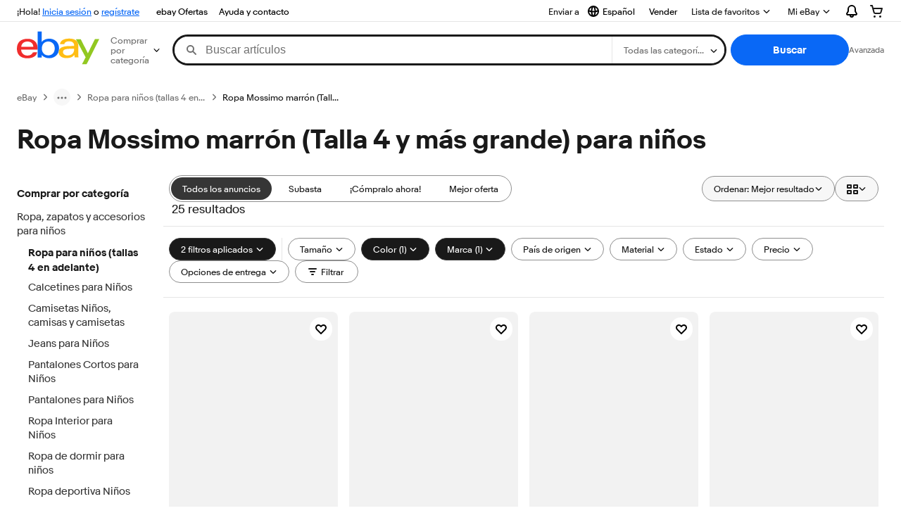

--- FILE ---
content_type: text/html; charset=utf-8
request_url: https://pe.ebay.com/b/Mossimo-Brown-Clothing-Sizes-4-Up-for-Boys/11452/bn_108886946
body_size: 118312
content:
<!DOCTYPE html><html lang=es class=brwweb><head><!--brwweb#s0-1-0-2--><link rel="dns-prefetch" href="//ir.ebaystatic.com"><link rel="dns-prefetch" href="//secureir.ebaystatic.com"><link rel="dns-prefetch" href="//i.ebayimg.com"><link rel="dns-prefetch" href="//rover.ebay.com"><script>$ssgST=new Date().getTime();</script><!--brwweb/--><meta charset=utf-8><meta http-equiv=x-ua-compatible content=ie=edge><meta name=viewport content="width=device-width, initial-scale=1, user-scalable=yes, minimum-scale=1"><!-- SEO METADATA START --><link rel="alternate" href="https://pe.ebay.com/b/Mossimo-Brown-Clothing-Sizes-4-Up-for-Boys/11452/bn_108886946" hreflang="es-pe" /><link rel="alternate" href="https://www.ebay.ca/b/Mossimo-Brown-Clothing-Sizes-4-Up-for-Boys/11452/bn_108886946" hreflang="en-ca" /><link rel="alternate" href="https://ni.ebay.com/b/Mossimo-Brown-Clothing-Sizes-4-Up-for-Boys/11452/bn_108886946" hreflang="es-ni" /><link rel="alternate" href="https://www.ebay.com/b/Mossimo-Brown-Clothing-Sizes-4-Up-for-Boys/11452/bn_108886946" hreflang="en-us" /><link rel="alternate" href="https://ve.ebay.com/b/Mossimo-Brown-Clothing-Sizes-4-Up-for-Boys/11452/bn_108886946" hreflang="es-ve" /><link rel="alternate" href="https://www.ebay.com.my/b/Mossimo-Brown-Clothing-Sizes-4-Up-for-Boys/11452/bn_108886946" hreflang="en-my" /><link rel="alternate" href="https://www.ebay.com.sg/b/Mossimo-Brown-Clothing-Sizes-4-Up-for-Boys/11452/bn_108886946" hreflang="en-sg" /><meta Property="og:type" Content="ebay-objects:ecommerce" /><meta property="fb:app_id" content="102628213125203" /><meta Property="og:site_name" Content="eBay" /><link rel="alternate" href="https://pa.ebay.com/b/Mossimo-Brown-Clothing-Sizes-4-Up-for-Boys/11452/bn_108886946" hreflang="es-pa" /><link rel="alternate" href="https://py.ebay.com/b/Mossimo-Brown-Clothing-Sizes-4-Up-for-Boys/11452/bn_108886946" hreflang="es-py" /><meta Property="og:title" Content="Las mejores ofertas en Ropa Mossimo marrón (Talla 4 y más grande) para niños | eBay" /><link rel="alternate" href="https://pt.ebay.com/b/Mossimo-Brown-Clothing-Sizes-4-Up-for-Boys/11452/bn_108886946" hreflang="pt-pt" /><link rel="alternate" href="https://pr.ebay.com/b/Mossimo-Brown-Clothing-Sizes-4-Up-for-Boys/11452/bn_108886946" hreflang="es-pr" /><link rel="alternate" href="https://il.ebay.com/b/Mossimo-Brown-Clothing-Sizes-4-Up-for-Boys/11452/bn_108886946" hreflang="en-il" /><link rel="alternate" href="https://cn.ebay.com/b/Mossimo-Brown-Clothing-Sizes-4-Up-for-Boys/11452/bn_108886946" hreflang="zh-cn" /><meta content="en-us" http-equiv="content-language" /><title>Las mejores ofertas en Ropa Mossimo marrón (Talla 4 y más grande) para niños | eBay</title><link rel="canonical" href="https://pe.ebay.com/b/Mossimo-Brown-Clothing-Sizes-4-Up-for-Boys/11452/bn_108886946" /><meta name="description" content="En eBay encuentras fabulosas ofertas en Ropa Mossimo marrón (Talla 4 y más grande) para niños. Encontrarás artículos nuevos o usados en Ropa Mossimo marrón (Talla 4 y más grande) para niños en eBay. Envío gratis en artículos seleccionados. Tenemos la selección más grande y las mejores ofertas en Ropa Mossimo marrón (Talla 4 y más grande) para niños. ¡Compra con confianza en eBay!" /><meta Property="og:description" Content="En eBay encuentras fabulosas ofertas en Ropa Mossimo marrón (Talla 4 y más grande) para niños. Encontrarás artículos nuevos o usados en Ropa Mossimo marrón (Talla 4 y más grande) para niños en eBay. Envío gratis en artículos seleccionados. Tenemos la selección más grande y las mejores ofertas en Ropa Mossimo marrón (Talla 4 y más grande) para niños. ¡Compra con confianza en eBay!" /><meta name="msvalidate.01" content="34E98E6F27109BE1A9DCF19658EEEE33" /><link href="https://i.ebayimg.com" rel="preconnect" /><meta name="referrer" content="strict-origin-when-cross-origin" /><link rel="preconnect" href="https://ir.ebaystatic.com" /><link rel="alternate" href="https://by.ebay.com/b/Mossimo-Brown-Clothing-Sizes-4-Up-for-Boys/11452/bn_108886946" hreflang="ru-by" /><meta name="y_key" content="acf32e2a69cbc2b0" /><link rel="alternate" href="https://kz.ebay.com/b/Mossimo-Brown-Clothing-Sizes-4-Up-for-Boys/11452/bn_108886946" hreflang="ru-kz" /><link rel="alternate" href="https://br.ebay.com/b/Mossimo-Brown-Clothing-Sizes-4-Up-for-Boys/11452/bn_108886946" hreflang="pt-br" /><link rel="alternate" href="https://co.ebay.com/b/Mossimo-Brown-Clothing-Sizes-4-Up-for-Boys/11452/bn_108886946" hreflang="es-co" /><meta name="google-site-verification" content="8kHr3jd3Z43q1ovwo0KVgo_NZKIEMjthBxti8m8fYTg" /><link rel="alternate" href="https://mx.ebay.com/b/Mossimo-Brown-Clothing-Sizes-4-Up-for-Boys/11452/bn_108886946" hreflang="es-mx" /><link rel="alternate" href="https://ar.ebay.com/b/Mossimo-Brown-Clothing-Sizes-4-Up-for-Boys/11452/bn_108886946" hreflang="es-ar" /><link rel="alternate" href="https://bo.ebay.com/b/Mossimo-Brown-Clothing-Sizes-4-Up-for-Boys/11452/bn_108886946" hreflang="es-bo" /><link rel="alternate" href="https://cl.ebay.com/b/Mossimo-Brown-Clothing-Sizes-4-Up-for-Boys/11452/bn_108886946" hreflang="es-cl" /><meta Property="og:url" Content="https://pe.ebay.com/b/Mossimo-Brown-Clothing-Sizes-4-Up-for-Boys/11452/bn_108886946" /><meta name="google-adsense-account" content="sites-7757056108965234" /><link rel="alternate" href="https://www.ebay.com/b/Mossimo-Brown-Clothing-Sizes-4-Up-for-Boys/11452/bn_108886946" hreflang="x-default" /><link rel="alternate" href="https://cr.ebay.com/b/Mossimo-Brown-Clothing-Sizes-4-Up-for-Boys/11452/bn_108886946" hreflang="es-cr" /><link rel="alternate" href="https://ec.ebay.com/b/Mossimo-Brown-Clothing-Sizes-4-Up-for-Boys/11452/bn_108886946" hreflang="es-ec" /><link rel="alternate" href="https://do.ebay.com/b/Mossimo-Brown-Clothing-Sizes-4-Up-for-Boys/11452/bn_108886946" hreflang="es-do" /><link rel="alternate" href="https://sv.ebay.com/b/Mossimo-Brown-Clothing-Sizes-4-Up-for-Boys/11452/bn_108886946" hreflang="es-sv" /><link rel="alternate" href="https://gt.ebay.com/b/Mossimo-Brown-Clothing-Sizes-4-Up-for-Boys/11452/bn_108886946" hreflang="es-gt" /><link rel="alternate" href="https://hn.ebay.com/b/Mossimo-Brown-Clothing-Sizes-4-Up-for-Boys/11452/bn_108886946" hreflang="es-hn" /><link rel="alternate" href="https://uy.ebay.com/b/Mossimo-Brown-Clothing-Sizes-4-Up-for-Boys/11452/bn_108886946" hreflang="es-uy" /><meta name="yandex-verification" content="6e11485a66d91eff" /><!-- SEO METADATA END --><script type="text/javascript"  data-inlinepayload='{"loggerProps":{"serviceName":"brwweb","serviceConsumerId":"urn:ebay-marketplace-consumerid:35afb376-3364-469c-ae61-ef91853d600f","serviceVersion":"brwweb-1.276.0_20251121213428798","siteId":0,"environment":"production","captureUncaught":true,"captureUnhandledRejections":true,"endpoint":"https://svcs.ebay.com/","pool":"r1brwwebcont"}}'>(()=>{"use strict";const e={unstructured:{message:"string"},event:{kind:"string",detail:"string"},exception:{"exception.type":"string","exception.message":"string","exception.stacktrace":"string","exception.url":"string"}},t=JSON.parse('{"logs":"https://ir.ebaystatic.com/cr/ebay-rum/cdn-assets/logs.b2f7d49cc8e60bc17036.bundle.js","metrics":"https://ir.ebaystatic.com/cr/ebay-rum/cdn-assets/metrics.b2f7d49cc8e60bc17036.bundle.js"}');const r=async e=>{let r=2;const n=async()=>{let o;r--;try{o=await import(t[e])}catch(e){if(r>0)return console.error("@ebay/rum-web failed to lazy load module; retrying",e),n();throw console.error("@ebay/rum-web failed to lazy load module; fatal",e),e}return function(e,t){if("object"!=typeof(r=e)||null===r||Array.isArray(r)||e.key!==t||void 0===e.factory)throw new Error("Invalid module loaded");var r}(o,e),o};return n()},n=(e,t)=>{const r="undefined"!=typeof window?window.location.href:"/index.js";return{type:"exception","exception.context":t||"","exception.type":e?.name||"","exception.message":e?.message||"","exception.stacktrace":e?.stack||"","exception.url":r}},o=(e,t,n)=>{let o=!1;const i=[];let a=e=>{o?(e=>{console.warn("Logger failed initialization (see earlier error logs) — failed to send log: ",e)})(e):i.push(e)};return n({event:"Preload",value:a}),r("logs").then((r=>{const{factory:n}=r;return n(e,t)})).then((e=>{a=e,n({event:"Complete",value:a}),i.forEach((e=>a(e))),i.length=0})).catch((e=>{console.error(e.message),o=!0,n({event:"Error",value:e}),i.forEach((e=>a(e))),i.length=0})),t=>{((e,t)=>"shouldIgnore"in e&&void 0!==e.shouldIgnore?e.shouldIgnore(t):"ignoreList"in e&&void 0!==e.ignoreList&&((e,t)=>null!==Object.values(e).filter(Boolean).join(" ").match(t))(t,e.ignoreList))(e,t)||a(t)}},i=e=>({log:t=>e({type:"unstructured",message:t}),error:(t,r)=>e(n(t,r)),event:t=>e(t)}),a="@ebay/rum/request-status",s=Symbol.for("@ebay/rum/logger"),c=e=>{window.dispatchEvent(new CustomEvent("@ebay/rum/ack-status",{detail:e}))};function l(e,t){!1===e&&new Error(`RUM_INLINE_ERR_CODE: ${t}`)}(t=>{const l=(()=>{let e={status:"Initialize"};const t=()=>c(e);return window.addEventListener(a,t),{updateInlinerState:t=>{e=t,c(e)},dispose:()=>window.removeEventListener(a,t)}})();try{const a=((t,r=(()=>{}))=>{if((e=>{if(!e.endpoint)throw new Error('Unable to initialize logger. "endpoint" is a required property in the input object.');if(!e.serviceName)throw new Error('Unable to initialize logger. "serviceName" is a required property in the input object.');if(e.customSchemas&&!e.namespace)throw new Error('Unable to initialize logger. "namespace" is a required property in the input object if you provide customeSchemas.')})(t),"undefined"==typeof window)return{...i((()=>{})),noop:!0};const a={...t.customSchemas,...e},s=o((e=>{return"ignoreList"in e?{...e,ignoreList:(t=e.ignoreList,new RegExp(t.map((e=>`(${e})`)).join("|"),"g"))}:e;var t})(t),a,r);return t.captureUncaught&&(e=>{window.addEventListener("error",(t=>{if(t.error instanceof Error){const r=n(t.error,"Uncaught Error Handler");e(r)}}))})(s),t.captureUnhandledRejections&&(e=>{window.addEventListener("unhandledrejection",(t=>{if(t.reason instanceof Error){const r=n(t.reason,"Unhandled Rejection Handler");e(r)}}))})(s),i(s)})(t.loggerProps,(e=>t=>{if("Error"===t.event)return((e,t)=>{e.updateInlinerState({status:"Failure",error:t.value})})(e,t);var r;e.updateInlinerState({status:(r=t.event,"Complete"===r?"Success":r),logger:i(t.value)})})(l));t.onLoggerLoad&&t.onLoggerLoad(a),window[s]=a,(async e=>{const{enableWebVitals:t,enableMetrics:n}=e.options??{};if(!t&&!n)return;const o=await(async e=>{try{const t=await r("metrics"),{factory:n}=t,{initializeWebVitals:o,initializeMeter:i}=n,{meter:a,flushAndShutdownOnce:s}=i(e);return e.options?.enableWebVitals&&o(a),{meter:a,flushAndShutdownOnce:s}}catch(e){return console.error("[initializeMeterAsync] Failed to initialize metrics:",e),null}})({...e.loggerProps,options:{enableWebVitals:t}}),i=null===o?new Error("initializeMeterAsync failed"):void 0;e.onMeterLoad?.(o,i)})(t)}catch(e){l.updateInlinerState({status:"Failure",error:e})}})({onLoggerLoad:()=>{},...(()=>{l(null!==document.currentScript,1);const e=document.currentScript.dataset.inlinepayload;return l(void 0!==e,2),JSON.parse(e)})()})})();</script><!--brwweb#s0-1-0-7--><script id=ebay-rum></script><!--brwweb/--><noscript id=afbrwwebph0></noscript><style>
    :root{--sd-su-k51l: block;}
  </style><style>
    :root{--pd-su-k51l: block;}
  </style><style>
    :root{--pd-su-xasz: none;}
  </style><style>
    :root{--sd-su-xasz: none;}
  </style><style>
    span.su-k51l {display: var(--pd-su-k51l);}
  </style><style>
    span.su-xasz {display: var(--pd-su-xasz);}
  </style><style>
    span.su-qcoz {
        position: absolute;
        left: -2000px;
        top: auto;
        width: 1px;
        height: 1px;
        overflow: hidden;
      }
  </style><script src="https://ir.ebaystatic.com/rs/c/brwweb/runtime.caab43dc.js" crossorigin async></script><script src="https://ir.ebaystatic.com/rs/c/brwweb/931.0038a721.js" crossorigin async></script><script src="https://ir.ebaystatic.com/rs/c/brwweb/654.f6aa357c.js" crossorigin async></script><script src="https://ir.ebaystatic.com/rs/c/brwweb/index_lcNW.f6aa9cbf.js" crossorigin async></script><link rel="stylesheet" href="https://ir.ebaystatic.com/rs/c/brwweb/931.8435455e.css"><link rel="stylesheet" href="https://ir.ebaystatic.com/rs/c/brwweb/index_lcNW.a51823e7.css"></head><body class=no-touch><div hidden><div id=su-k51l>Patrocinado</div><div id=su-8999>Patrocinado</div><div id=su-qcoz></div><div id=su-xasz></div></div><div class=page-container><link rel="stylesheet" type="text/css" href="https://ir.ebaystatic.com/rs/c/globalheaderweb/index_lcNW.72c44f53.css"><div class=global-header><script type="text/javascript">var GHpre = {"ghxc":[],"ghxs":["gh.evo.2b"],"userAuth":false,"userId":"","fn":"","shipToLocation":"43230"}</script><!--globalheaderweb#s0-1-4--><link rel="manifest" href="https://www.ebay.com/manifest.json"><!--globalheaderweb#s0-1-4-1-0--><script>
(function(){const e=window.GH||{};try{const o=e=>e==="true";const t=o("false");const i=/[\W_]/g;const r=window.location.hostname.includes("sandbox");let n="https://www.ebay.com";if(r){n=n.replace("www","sandbox")}e.__private=e.__private||{};e.C={siteId:"225",env:"production",lng:"es-CO",pageId:Number("4439441"),xhrBaseUrl:n};e.__private.risk={behavior_collection_interval:JSON.parse("{\"2500857\":5000,\"2507978\":5000,\"default\":15000}"),id:window.GHpre?.userId};e.__private.fsom={linkUrl:"https://www.m.ebay.com",linkText:"Cambiar a la plataforma móvil"};e.__private.ACinit={isGeo:o("true"),isQA:t,factors:JSON.parse("[\"gh.evo.2b\"]")};e.__private.isQA=t;try{e.__private.ghx=[...(window.GHpre?.ghxc||[]).map((e=>e.replace(i,""))),...(window.GHpre?.ghxs||[]).map((e=>e.replace(i,"")))]}catch(o){e.__private.ghx=[]}e.resetCart=function(o){const t=new CustomEvent("updateCart",{detail:o});document.dispatchEvent(t);e.__private.cartCount=o};e.userAuth=window.GHpre?.userAuth||false;e.shipToLocation=window.GHpre?.shipToLocation;window.GH=e}catch(o){console.error(o);window.GH=e||{}}})();
</script><!--globalheaderweb/--><!--globalheaderweb#s0-1-4-1-2--><script>
    window.GH.__private.scandal = {
        isGeo: function() {return true;},
        getPageID: function() {return 4439441;},
        getSiteID: function() {return "225";}
    };
</script><!--globalheaderweb/--><!--globalheaderweb#s0-1-4-2-0--><!--globalheaderweb/--><!--globalheaderweb^s0-1-4-3 s0-1-4 3--><!--globalheaderweb/--><!--globalheaderweb^s0-1-4-4 s0-1-4 4--><!--globalheaderweb/--><!--globalheaderweb^s0-1-4-5 s0-1-4 5--><div data-marko-key="@gh-border s0-1-4-5" id="gh-gb" class="gh-sch-prom" tabindex="-1"></div><!--globalheaderweb/--><div class="ghw"><header data-marko-key="@gh s0-1-4" id="gh" class="gh-header"><div class="gh-a11y-skip-button"><a class="gh-a11y-skip-button__link" href="#mainContent" tabindex="1">Ir directamente al contenido principal</a></div><nav class="gh-nav"><div class="gh-nav__left-wrap"><!--globalheaderweb#s0-1-4-8-3[0]-0--><span class="gh-identity"><span data-marko-key="5 s0-1-4-8-3[0]-0" id="gh-ident-srvr-wrap" class="gh-identity__srvr"><!--F#6--><span class="gh-identity__greeting">¡Hola, <span><span id="gh-ident-srvr-name"></span>:</span>!</span><!--F/--><!--F#7--><script>
    (function(){
        const pre = window.GHpre || {};
        function hide() {
            const wrap = document.getElementById('gh-ident-srvr-wrap');
            if (wrap) { wrap.classList.add('gh-identity__srvr--unrec') };
        }
        if (pre.userAuth) {
            const nm = document.getElementById('gh-ident-srvr-name');
            const user = GH.C.siteId === '77' ? pre.userId || pre.fn : pre.fn || pre.userId;
            nm && user ? nm.textContent = decodeURIComponent(user) : hide();
        } else {
            hide();
        }
    })();
</script><!--F/--><!--globalheaderweb^s0-1-4-8-3[0]-0-8 s0-1-4-8-3[0]-0 8--><span class="gh-identity-signed-out-unrecognized">¡Hola! <a _sp="m570.l1524" href="https://signin.ebay.com/ws/eBayISAPI.dll?SignIn&amp;sgfl=gh">Inicia sesión</a><span class="hide-at-md"> o <a _sp="m570.l2621" href="https://signup.ebay.com/pa/crte">regístrate</a></span></span><!--globalheaderweb/--></span></span><!--globalheaderweb/--><span class="gh-nav-link"><a _sp="m570.l3188" href="https://www.ebay.com/globaldeals" aria-label="ebay Ofertas">ebay Ofertas</a></span><span class="gh-nav-link"><a _sp="m570.l1545" href="https://www.ebay.com/help/home" aria-label="Ayuda y contacto">Ayuda y contacto</a></span></div><div class="gh-nav__right-wrap"><!--globalheaderweb#s0-1-4-8-8--><!--globalheaderweb/--><!--globalheaderweb#s0-1-4-8-9--><!--globalheaderweb^s0-1-4-8-9-1 s0-1-4-8-9 1--><div class="gh-flyout is-left-aligned gh-language-toggle"><!--F#2--><button class="gh-flyout__target" aria-controls="s0-1-4-8-9-1-dialog" aria-expanded="false" aria-haspopup="true"><!--F#10--><div class="gh-language-toggle__menu hide-at-sm"><!--globalheaderweb#s0-1-4-8-9-1-2-10-4-0--><svg data-marko-key="@svg s0-1-4-8-9-1-2-10-4-0" class="gh-language-toggle__menu-icon-globe icon icon--16" focusable="false" aria-hidden="true"><defs data-marko-key="@defs s0-1-4-8-9-1-2-10-4-0"><symbol viewBox="0 0 16 16" id="icon-ebay-international-shipping-16"><path fill-rule="evenodd" d="M16 8A8 8 0 1 1 0 8a8 8 0 0 1 16 0ZM4.543 9.24c.111 1.604.436 3.05.9 4.19a6.004 6.004 0 0 1-3.42-4.904c.795.365 1.659.572 2.52.715Zm2.024.22c.128 1.367.427 2.538.803 3.39.231.524.459.855.63 1.038.171-.183.399-.514.63-1.038.376-.852.675-2.023.803-3.39-.933.054-1.929.054-2.866 0Zm2.924-2.007c-.953.062-2.024.063-2.982-.001.06-1.759.404-3.266.86-4.302.232-.524.46-.855.631-1.038.171.183.399.514.63 1.038.457 1.037.8 2.544.86 4.303Zm1.966 1.79c-.112 1.603-.436 3.048-.9 4.187a6.003 6.003 0 0 0 3.42-4.903c-.795.367-1.659.573-2.52.716Zm2.305-2.92c-.306.284-.955.595-2 .825-.092.02-.185.04-.28.058-.078-1.782-.418-3.392-.926-4.636a6.016 6.016 0 0 1 3.206 3.752Zm-9.244.881a11.3 11.3 0 0 1-.27-.056c-1.052-.231-1.705-.542-2.01-.826A6.016 6.016 0 0 1 5.444 2.57c-.508 1.244-.848 2.853-.926 4.634Z" clip-rule="evenodd"></path></symbol></defs><use href="#icon-ebay-international-shipping-16"></use></svg><!--globalheaderweb/--><span class="gh-hidden">Seleccionar idioma. Actual:</span><span class="gh-language-toggle__menu-text" data-lang="es-CO">Español</span></div><!--F/--><!--F#11--><!--F/--></button><!--F/--><div class="gh-flyout__dialog" id="s0-1-4-8-9-1-dialog"><div class="gh-flyout__box"><!--F#4--><ul class="gh-language-toggle__list"><li class="gh-language-toggle__list-item"><a data-marko="{&quot;onclick&quot;:&quot;handleClick s0-1-4-8-9 false&quot;}" data-marko-key="@links[] s0-1-4-8-9" class="gh-language-toggle__list-link " href="javascript:void(0);"><span class="gh-language-toggle__list-icon "></span><span class="gh-language-toggle__list-text" data-lang="en-US">English</span></a></li></ul><!--F/--></div></div></div><!--globalheaderweb/--><!--globalheaderweb/--><span class="gh-nav-link"><a _sp="m570.l1528" href="https://www.ebay.com/sl/sell" aria-label="Vender">Vender</a></span><!--globalheaderweb#s0-1-4-8-12-0--><div class="gh-flyout is-right-aligned gh-watchlist"><!--F#1--><a class="gh-flyout__target" href="https://www.ebay.com/mye/myebay/watchlist" _sp="m570.l47137"><!--F#6--><span class="gh-watchlist__target">Lista de favoritos</span><!--F/--><!--F#7--><svg class="gh-flyout__chevron icon icon--12" focusable="false" tabindex="-1" aria-hidden="true"><defs><symbol viewBox="0 0 12 12" id="icon-chevron-down-12"><path fill-rule="evenodd" clip-rule="evenodd" d="M1.808 4.188a.625.625 0 0 1 .884 0L6 7.495l3.308-3.307a.625.625 0 1 1 .884.885l-3.75 3.749a.625.625 0 0 1-.884 0l-3.75-3.749a.626.626 0 0 1 0-.885Z"></path></symbol></defs><use href="#icon-chevron-down-12"></use></svg><!--F/--></a><button aria-controls="s0-1-4-8-12-0-0-dialog" aria-expanded="false" aria-haspopup="true" class="gh-flyout__target-a11y-btn" tabindex="0">Expandir Lista de favoritos</button><!--F/--><div class="gh-flyout__dialog" id="s0-1-4-8-12-0-0-dialog"><div class="gh-flyout__box"><!--F#4--><!--F/--></div></div></div><!--globalheaderweb/--><!--globalheaderweb#s0-1-4-8-13--><!--globalheaderweb^s0-1-4-8-13-0 s0-1-4-8-13 0--><div class="gh-flyout is-left-aligned gh-my-ebay"><!--F#1--><a class="gh-flyout__target" href="https://www.ebay.com/mys/home?source=GBH" _sp="m570.l2919"><!--F#6--><span class="gh-my-ebay__link gh-rvi-menu">Mi eBay<i class="gh-sprRetina gh-eb-arw gh-rvi-chevron"></i></span><!--F/--><!--F#7--><svg class="gh-flyout__chevron icon icon--12" focusable="false" tabindex="-1" aria-hidden="true"><use href="#icon-chevron-down-12"></use></svg><!--F/--></a><button aria-controls="s0-1-4-8-13-0-dialog" aria-expanded="false" aria-haspopup="true" class="gh-flyout__target-a11y-btn" tabindex="0">Expandir Mi eBay</button><!--F/--><div class="gh-flyout__dialog" id="s0-1-4-8-13-0-dialog"><div class="gh-flyout__box"><!--F#4--><ul class="gh-my-ebay__list"><li class="gh-my-ebay__list-item"><a href="https://www.ebay.com/mye/myebay/summary" _sp="m570.l1533" tabindex="0">Resumen</a></li><li class="gh-my-ebay__list-item"><a href="https://www.ebay.com/mye/myebay/rvi" _sp="m570.l1535" tabindex="0">Vistos recientemente</a></li><li class="gh-my-ebay__list-item"><a href="https://www.ebay.com/mye/myebay/bidsoffers" _sp="m570.l1535" tabindex="0">Ofertas de subasta / Ofertas</a></li><li class="gh-my-ebay__list-item"><a href="https://www.ebay.com/mye/myebay/watchlist" _sp="m570.l1534" tabindex="0">Lista de artículos que sigues</a></li><li class="gh-my-ebay__list-item"><a href="https://www.ebay.com/mye/myebay/purchase" _sp="m570.l1536" tabindex="0">Historial de compras</a></li><li class="gh-my-ebay__list-item"><a href="https://www.ebay.com/mye/buyagain" _sp="m570.l47010" tabindex="0">Comprar otra vez</a></li><li class="gh-my-ebay__list-item"><a href="https://www.ebay.com/mys/home?CurrentPage=MyeBayAllSelling&amp;ssPageName=STRK:ME:LNLK:MESX&amp;source=GBH" _sp="m570.l1537" tabindex="0">Ventas</a></li><li class="gh-my-ebay__list-item"><a href="https://www.ebay.com/mye/myebay/saved" _sp="m570.l187417" tabindex="0">Feed de tus favoritos</a></li><li class="gh-my-ebay__list-item"><a href="https://www.ebay.com/mye/myebay/savedsearches" _sp="m570.l9503" tabindex="0">Búsquedas guardadas</a></li><li class="gh-my-ebay__list-item"><a href="https://www.ebay.com/mye/myebay/savedsellers" _sp="m570.l9505" tabindex="0">Vendedores guardados</a></li><li class="gh-my-ebay__list-item"><a href="https://mesg.ebay.com/mesgweb/ViewMessages/0" _sp="m570.l1539" tabindex="0">Mensajes</a></li></ul><!--F/--></div></div></div><!--globalheaderweb/--><!--globalheaderweb/--><!--globalheaderweb#s0-1-4-8-14-0--><div class="gh-notifications"><div class="gh-flyout is-right-aligned gh-flyout--icon-target"><!--F#2--><button class="gh-flyout__target" aria-controls="s0-1-4-8-14-0-1-dialog" aria-expanded="false" aria-haspopup="true"><!--F#10--><span class="gh-hidden">Expandir Notificaciones</span><svg class="icon icon--20" focusable="false" aria-hidden="true"><defs><symbol viewBox="0 0 20 20" id="icon-notification-20"><path fill-rule="evenodd" clip-rule="evenodd" d="M6 6.982a4 4 0 0 1 8 0v2.68c0 .398.106.79.307 1.135l1.652 2.827a.25.25 0 0 1-.216.376H4.256a.25.25 0 0 1-.216-.376l1.653-2.827A2.25 2.25 0 0 0 6 9.662v-2.68ZM4 7a6 6 0 1 1 12 0v2.662a.25.25 0 0 0 .034.126l1.652 2.827c.877 1.5-.205 3.385-1.943 3.385H13a3 3 0 0 1-6 0H4.256c-1.737 0-2.819-1.885-1.942-3.385l1.652-2.827A.25.25 0 0 0 4 9.662V7Zm5 9h2a1 1 0 1 1-2 0Z"></path></symbol></defs><use href="#icon-notification-20"></use></svg><!--F/--><!--F#11--><!--F/--></button><!--F/--><div class="gh-flyout__dialog" id="s0-1-4-8-14-0-1-dialog"><div class="gh-flyout__box"><!--F#4--><div class="gh-notifications__dialog"><div class="gh-notifications__notloaded"><span class="gh-notifications__signin"><a _sp="m570.l2881" href="https://signin.ebay.com/ws/eBayISAPI.dll?SignIn&amp;sgfl=nf&amp;ru=">Inicia sesión</a> para ver las notificaciones.</span></div><div data-marko-key="@dynamic s0-1-4-8-14-0" class="gh-notifications__loaded"></div></div><!--F/--></div></div></div></div><!--globalheaderweb/--><div class="gh-cart"><!--globalheaderweb#s0-1-4-8-15-1--><div class="gh-flyout is-right-aligned gh-flyout--icon-target"><!--F#1--><a class="gh-flyout__target" href="https://cart.ebay.com" _sp="m570.l2633"><!--F#6--><span class="gh-cart__icon" aria-label="Tu carro de compras contiene 0 artículos"><svg class="icon icon--20" focusable="false" aria-hidden="true"><defs><symbol viewBox="0 0 20 20" id="icon-cart-20"><path fill-rule="evenodd" clip-rule="evenodd" d="M2.236 4H1a1 1 0 1 1 0-2h1.97c.458-.014.884.296 1 .755L4.855 6H17c.654 0 1.141.646.962 1.274l-1.586 5.55A3 3 0 0 1 13.491 15H7.528a3 3 0 0 1-2.895-2.21L2.236 4Zm4.327 8.263L5.4 8h10.274l-1.221 4.274a1 1 0 0 1-.962.726H7.528a1 1 0 0 1-.965-.737Z"></path><path d="M8 18.5a1.5 1.5 0 1 1-3 0 1.5 1.5 0 0 1 3 0Zm6.5 1.5a1.5 1.5 0 1 0 0-3 1.5 1.5 0 0 0 0 3Z"></path></symbol></defs><use href="#icon-cart-20"></use></svg></span><!--F/--><!--F#7--><!--F/--></a><button aria-controls="s0-1-4-8-15-1-0-dialog" aria-expanded="false" aria-haspopup="true" class="gh-flyout__target-a11y-btn" tabindex="0">Expandir Carro de compras</button><!--F/--><div class="gh-flyout__dialog" id="s0-1-4-8-15-1-0-dialog"><div class="gh-flyout__box"><!--F#4--><div class="gh-cart__dialog"><div class="gh-flyout-loading gh-cart__loading"><span class="progress-spinner progress-spinner--large gh-flyout-loading__spinner" role="img" aria-label="Cargando..."><svg class="icon icon--30" focusable="false" aria-hidden="true"><defs><symbol viewBox="0 0 24 24" fill="none" id="icon-spinner-30"><path fill-rule="evenodd" clip-rule="evenodd" d="M12 2C10.0222 2 8.08879 2.58649 6.4443 3.6853C4.79981 4.78412 3.51809 6.3459 2.76121 8.17317C2.00433 10.0004 1.8063 12.0111 2.19215 13.9509C2.578 15.8907 3.53041 17.6725 4.92894 19.0711C6.32746 20.4696 8.10929 21.422 10.0491 21.8079C11.9889 22.1937 13.9996 21.9957 15.8268 21.2388C17.6541 20.4819 19.2159 19.2002 20.3147 17.5557C21.4135 15.9112 22 13.9778 22 12C22 11.4477 22.4477 11 23 11C23.5523 11 24 11.4477 24 12C24 14.3734 23.2962 16.6935 21.9776 18.6668C20.6591 20.6402 18.7849 22.1783 16.5922 23.0866C14.3995 23.9948 11.9867 24.2324 9.65892 23.7694C7.33115 23.3064 5.19295 22.1635 3.51472 20.4853C1.83649 18.8071 0.693605 16.6689 0.230582 14.3411C-0.232441 12.0133 0.00519943 9.60051 0.913451 7.4078C1.8217 5.21509 3.35977 3.34094 5.33316 2.02236C7.30655 0.703788 9.62663 0 12 0C12.5523 0 13 0.447715 13 1C13 1.55228 12.5523 2 12 2Z" fill="var(--color-spinner-icon-background, #3665F3)"></path><path fill-rule="evenodd" clip-rule="evenodd" d="M14.1805 1.17194C14.3381 0.642616 14.895 0.341274 15.4243 0.498872C17.3476 1.07149 19.0965 2.11729 20.5111 3.54055C21.9257 4.96382 22.9609 6.71912 23.5217 8.64584C23.6761 9.17611 23.3714 9.73112 22.8411 9.88549C22.3108 10.0399 21.7558 9.73512 21.6015 9.20485C21.134 7.59925 20.2715 6.13651 19.0926 4.95045C17.9138 3.76439 16.4563 2.8929 14.8536 2.41572C14.3243 2.25812 14.0229 1.70126 14.1805 1.17194Z" fill="var(--color-spinner-icon-foreground, #E5E5E5)"></path></symbol></defs><use href="#icon-spinner-30"></use></svg></span><span>Cargando...</span></div><div data-marko-key="@dynamic s0-1-4-8-15-1" id="gh-minicart-hover-body"></div></div><!--F/--></div></div></div><!--globalheaderweb/--></div></div></nav><section data-marko-key="@gh-main s0-1-4" class="gh-header__main"><div class="gh-header__logo-cats-wrap"><a href="https://www.ebay.com" _sp="m570.l2586" class="gh-logo" tabindex="2"><svg xmlns="http://www.w3.org/2000/svg" width="117" height="48" viewBox="0 0 122 48.592" id="gh-logo" aria-labelledby="ebayLogoTitle"><title id="ebayLogoTitle">Página principal de eBay</title><g><path fill="#F02D2D" d="M24.355 22.759c-.269-5.738-4.412-7.838-8.826-7.813-4.756.026-8.544 2.459-9.183 7.915zM6.234 26.93c.364 5.553 4.208 8.814 9.476 8.785 3.648-.021 6.885-1.524 7.952-4.763l6.306-.035c-1.187 6.568-8.151 8.834-14.145 8.866C4.911 39.844.043 33.865-.002 25.759c-.05-8.927 4.917-14.822 15.765-14.884 8.628-.048 14.978 4.433 15.033 14.291l.01 1.625z"></path><path fill="#0968F6" d="M46.544 35.429c5.688-.032 9.543-4.148 9.508-10.32s-3.947-10.246-9.622-10.214-9.543 4.148-9.509 10.32 3.974 10.245 9.623 10.214zM30.652.029l6.116-.034.085 15.369c2.978-3.588 7.1-4.65 11.167-4.674 6.817-.037 14.412 4.518 14.468 14.454.045 8.29-5.941 14.407-14.422 14.454-4.463.026-8.624-1.545-11.218-4.681a33.237 33.237 0 01-.19 3.731l-5.994.034c.09-1.915.185-4.364.174-6.322z"></path><path fill="#FFBD14" d="M77.282 25.724c-5.548.216-8.985 1.229-8.965 4.883.013 2.365 1.94 4.919 6.7 4.891 6.415-.035 9.826-3.556 9.794-9.289v-.637c-2.252.02-5.039.054-7.529.152zm13.683 7.506c.01 1.778.071 3.538.232 5.1l-5.688.032a33.381 33.381 0 01-.225-3.825c-3.052 3.8-6.708 4.909-11.783 4.938-7.532.042-11.585-3.915-11.611-8.518-.037-6.665 5.434-9.049 14.954-9.318 2.6-.072 5.529-.1 7.945-.116v-.637c-.026-4.463-2.9-6.285-7.854-6.257-3.68.021-6.368 1.561-6.653 4.2l-6.434.035c.645-6.566 7.53-8.269 13.595-8.3 7.263-.04 13.406 2.508 13.448 10.192z"></path><path fill="#92C821" d="M91.939 19.852l-4.5-8.362 7.154-.04 10.589 20.922 10.328-21.02 6.486-.048-18.707 37.251-6.85.039 5.382-10.348-9.887-18.393"></path></g></svg></a><!--globalheaderweb#s0-1-4-11-0--><div class="gh-categories"><div class="gh-flyout is-left-aligned"><!--F#2--><button class="gh-flyout__target" tabindex="3" aria-controls="s0-1-4-11-0-1-dialog" aria-expanded="false" aria-haspopup="true"><!--F#10--><span class="gh-categories__title">Comprar por categoría</span><!--F/--><!--F#11--><svg class="gh-flyout__chevron icon icon--12" focusable="false" tabindex="-1" aria-hidden="true"><use href="#icon-chevron-down-12"></use></svg><!--F/--></button><!--F/--><div class="gh-flyout__dialog" id="s0-1-4-11-0-1-dialog"><div class="gh-flyout__box"><!--F#4--><!--F/--></div></div></div></div><!--globalheaderweb/--></div><form id="gh-f" class="gh-search" method="get" action="https://www.ebay.com/sch/i.html" target="_top"><div id="gh-search-box" class="gh-search-box__wrap"><div class="gh-search__wrap"><!--globalheaderweb#s0-1-4-12-4--><div id="gh-ac-wrap" class="gh-search-input__wrap"><input data-marko="{&quot;oninput&quot;:&quot;handleTextUpdate s0-1-4-12-4 false&quot;,&quot;onfocusin&quot;:&quot;handleMarkTimer s0-1-4-12-4 false&quot;,&quot;onkeydown&quot;:&quot;handleMarkTimer s0-1-4-12-4 false&quot;}" data-marko-key="@input s0-1-4-12-4" id="gh-ac" class="gh-search-input gh-tb ui-autocomplete-input" title="Buscar" type="text" placeholder="Buscar artículos" aria-autocomplete="list" aria-expanded="false" size="50" maxlength="300" aria-label="Buscar artículos" name="_nkw" autocapitalize="off" autocorrect="off" spellcheck="false" autocomplete="off" aria-haspopup="true" role="combobox" tabindex="4"><!--globalheaderweb#s0-1-4-12-4-1-0--><svg data-marko-key="@svg s0-1-4-12-4-1-0" class="gh-search-input__icon icon icon--16" focusable="false" aria-hidden="true"><defs data-marko-key="@defs s0-1-4-12-4-1-0"><symbol viewBox="0 0 16 16" id="icon-search-16"><path d="M3 6.5a3.5 3.5 0 1 1 7 0 3.5 3.5 0 0 1-7 0Zm11.76 6.85-.021-.01-3.71-3.681-.025-.008A5.465 5.465 0 0 0 12 6.5 5.5 5.5 0 1 0 6.5 12a5.47 5.47 0 0 0 3.118-.972l3.732 3.732a1 1 0 0 0 1.41-1.41Z"></path></symbol></defs><use href="#icon-search-16"></use></svg><!--globalheaderweb/--><!--globalheaderweb^s0-1-4-12-4-@clear s0-1-4-12-4 @clear--><button data-marko="{&quot;onclick&quot;:&quot;handleClick s0-1-4-12-4-@clear false&quot;,&quot;onkeydown&quot;:&quot;handleKeydown s0-1-4-12-4-@clear false&quot;,&quot;onfocus&quot;:&quot;handleFocus s0-1-4-12-4-@clear false&quot;,&quot;onblur&quot;:&quot;handleBlur s0-1-4-12-4-@clear false&quot;}" class="gh-search-input__clear-btn icon-btn icon-btn--transparent icon-btn--small" data-ebayui type="button" aria-label="Borrar búsqueda" tabindex="5"><!--globalheaderweb#s0-1-4-12-4-@clear-1-2-0--><svg data-marko-key="@svg s0-1-4-12-4-@clear-1-2-0" class="gh-search-input__clear-icon icon icon--16" focusable="false" aria-hidden="true"><defs data-marko-key="@defs s0-1-4-12-4-@clear-1-2-0"><symbol viewBox="0 0 16 16" id="icon-clear-16"><path d="M8 0a8 8 0 1 0 0 16A8 8 0 0 0 8 0Zm3.71 10.29a1 1 0 1 1-1.41 1.41L8 9.41l-2.29 2.3A1 1 0 0 1 4.3 10.3L6.59 8l-2.3-2.29a1.004 1.004 0 0 1 1.42-1.42L8 6.59l2.29-2.29a1 1 0 0 1 1.41 1.41L9.41 8l2.3 2.29Z"></path></symbol></defs><use href="#icon-clear-16"></use></svg><!--globalheaderweb/--></button><!--globalheaderweb/--></div><!--globalheaderweb/--><!--globalheaderweb#s0-1-4-12-5--><select data-marko="{&quot;onchange&quot;:&quot;handleCategorySelect s0-1-4-12-5 false&quot;}" aria-label="Selecciona una categoría para tu búsqueda" class="gh-search-categories" size="1" id="gh-cat" name="_sacat" tabindex="5"><option value="0">Todas las categorías</option></select><!--globalheaderweb/--></div></div><input type="hidden" value="R40" name="_from"><input type="hidden" name="_trksid" value="m570.l1313"><!--globalheaderweb#s0-1-4-12-8--><div class="gh-search-button__wrap"><!--globalheaderweb^s0-1-4-12-8-@btn s0-1-4-12-8 @btn--><button data-marko="{&quot;onclick&quot;:&quot;handleClick s0-1-4-12-8-@btn false&quot;,&quot;onkeydown&quot;:&quot;handleKeydown s0-1-4-12-8-@btn false&quot;,&quot;onfocus&quot;:&quot;handleFocus s0-1-4-12-8-@btn false&quot;,&quot;onblur&quot;:&quot;handleBlur s0-1-4-12-8-@btn false&quot;}" class="gh-search-button btn btn--primary" data-ebayui type="submit" id="gh-search-btn" role="button" value="Buscar" tabindex="6"><span class="gh-search-button__label">Buscar</span><!--globalheaderweb#s0-1-4-12-8-@btn-7-2-0--><svg data-marko-key="@svg s0-1-4-12-8-@btn-7-2-0" class="gh-search-button__icon icon icon--16" focusable="false" aria-hidden="true"><use href="#icon-search-16"></use></svg><!--globalheaderweb/--></button><!--globalheaderweb/--><a class="gh-search-button__advanced-link" href="https://www.ebay.com/sch/ebayadvsearch" _sp="m570.l2614" tabindex="7">Avanzada</a></div><!--globalheaderweb/--></form></section></header></div><div id="widgets-placeholder" class="widgets-placeholder"></div><!--globalheaderweb/--><div class="ghw" id="glbfooter" style="display:none"><!--globalheaderweb#s0-1-5-1--><!--globalheaderweb/--><!--globalheaderweb#s0-1-5-2-0--><!--globalheaderweb/--></div><!-- ghw_reverted --></div><div hidden><div id=su-8999>Patrocinado</div><div id=su-qcoz></div><div id=su-xasz></div><div id=su-k51l>Patrocinado</div></div><div class=main-content><!--brwweb#s0-1-0-17-3-1-4-0--><div id=s0-1-0-17-3-1-4-0-0-1-0-0 data-src=86806b40><!--F#@_--><noscript id=afbrwwebph2></noscript><!--F/--></div><div id=s0-1-0-17-3-1-4-0-0-2-0 data-slot=TRACKING_DATA data-from=asp><!--F#@_--><noscript id=afbrwwebph3></noscript><!--F/--></div><!--brwweb/--><!--brwweb#s0-1-0-17-5--><!--brwweb/--><script>
    'use strict';
    function updateStaticValue(staticValue, value) {
        if (window.BRW?.static) {
            window.BRW.static[staticValue] = value;
        }
    }

    window.BRW = {
        ...window.BRW,
        updateStaticValue,
        static: {
            riverItemCount: 0,
            renderingStrategyIndex: null
        }
    };
</script><section class="brw-region brw-region--top"><script>$mwp_brwweb="https://ir.ebaystatic.com/rs/c/brwweb/";(window.$ebay||($ebay = {})).tracking={pageId:'4439441',pageName:'brwweb_default'};$brwweb_C=(window.$brwweb_C||[]).concat({"g":{"baseUrl":"ebay.com","antiAdBlockingConfig":{"randomClassNames":["su-8999","su-xasz","su-qcoz","su-nr71","su-ogvi","su-k51l"],"strategyIndex":5},"categoryId":"11452","siteId":225,"consumerId":"urn:ebay-marketplace-consumerid:35afb376-3364-469c-ae61-ef91853d600f","manifestId":"brwweb-1.276.0_20251121213428798","marketplaceId":"EBAY-US","isPreProd":false,"isProd":true,"isSignedIn":false,"isSmall":false,"featureFlags":{"enableArbitration":true,"enableHighResSwap":true,"isNavRefinementSvc":true,"platformSvcAllowedParams":["mag","iid","var","maspect"],"isUnifiedCard":true,"aboveFoldCardCount":4,"filterPlacementIdsByBnContent":true,"uepSvcAllowedParams":["brand","make","model"],"allowTradingCardsFinderTypes":["Soccer","Football","Basketball","Ice Hockey","Auto Racing","Golf","Boxing","Mixed Martial Arts (MMA)","Wrestling","Baseball","Pokémon TCG"],"enableRum":true,"defaultAntiAdBlockerStrategyIndex":5,"dynamicAdBlockerStrategyEnabled":true,"dynamicAdBlockerStrategyMinimumTraffic":100,"dynamicAdBlockerStrategyThreshold":0.01,"dynamicAdBlockerStrategyBlacklist":""},"csrfTokens":{"shopactionsview":{"shopactionsview_bulk_add_to_cart":"01000b00000050ef0c82c6843d037e66f761eef777e379067bd8d050ed93f97bc0bc9f1fceb9056f954ff42c7492330761c1e6a9c078c3df3004f313fc634ab6142e75f5f9bc09f08c28882c15ec749d37522b23201824"},"myebaynode":{"MyEbayNode_AjaxHandler_unwatch_GET":"01000b00000050d6a0a42f0462972a8bf490c98ddba03f57519ada94744c1a8f613d8bd9e1953ad6c0ce9dc41cd4482bf5cea2418ec6df4f2fe266ff2f4d49d6f54845a9d8a843bd6b7bcb77056b91833bae72b1f02659","MyEbayNode_AjaxHandler_watch_GET":"01000b000000500146a22857bea436fed368ee302d99a492f534e1860ac95435b915c8c5f4908c1f0a4cbdb322134362cd53ff741e5c7f2faacc2394e9f305960ae04dae0cbe12530df575a1a6b9677762b07148559a57"}},"l10n":{"browse":{"closeDialog":"Cerrar ventana","sponsored":"Patrocinado"},"collectibleFinder":{"findVarTradingCards":"Find {var} trading cards","findVarCards":"Find {var} cards","byPlayer":"By player","byCardName":"By card name","bySet":"By set","selectAplayer":"Select a player","loadingMorePlayers":"Loading more players","loadingMoreCardNames":"Loading more card names","loadingMoreSet":"Loading more sets","loadingMoreCardNumbers":"Loading more card numbers","loadingMoreFinish":"Loading more finish","year":"Year","loadingMoreYears":"Loading more years","manufacturer":"Manufacturer","loadingMoreManufacturers":"Loading more manufacturers","set":"Set","loadingMoreSets":"Loading more sets","cardNumber":"Card number","loadingMoreCards":"Loading more cards","findCards":"Find cards","errorMessage":"There was an error loading the data. Please refresh to try again.","clearSelection":"Clear selection"},"mhpTabs":{"pna":"Shop parts & accessories","shopVehicles":"Shop vehicles","previous":"Previous","next":"Next"},"vehicleAwareSearch":{"title":"Search for parts that fit","subtitle":"Fits your {tokens}","searchButton":"Search","searchPlaceholder":"a product, brand, or keyword"},"shopByJob":{"sbj":{"common":{"link":{"external":"Opens in new window"}},"grid":{"list":{"title":"Grid list"},"container":{"cta":"More"}},"intent":{"explore":{"title":"Explore more projects"},"inspired":{"title":"Fuel your inspiration","cta":"See all","href":"https://www.ebay.com/motors/diy"},"mediahub":{"title":"Related guides","cta":"See all","href":"https://www.ebay.com/motors/diy"},"recommended":{"subtitle":"Find answers and inspiration","title":"Recommended for you"},"seofoot":{"title":"Discover new things"}},"stats":{"duration":{"title":"PROJECT DURATION","value":{"15":"Less than 30 minutes","45":"30 to 60 minutes","90":"1 to 2 hours","240":"2 to 5 hours","360":"More than 5 hours","default":" -"}},"frequency":{"title":"FREQUENCY"},"savings":{"title":"POTENTIAL SAVINGS"},"skill":{"title":"SKILL LEVEL","value":{"advanced":"Advanced","beginner":"Beginner","default":" -","intermediate":"Intermediate"}},"unknown":{"title":"ARTICLE STAT"}},"carousel":{"container":{"cta":"More"},"list":{"title":"Carousel list"}},"chips":{"container":{"cta":"More"}},"links":{"container":{"cta":"More"}},"cta":"See all"}}}},"w":[["s0-1-0-17-3-1-4-0",0,{}]],"t":["L6pFYX7"]})</script><!--brwweb#s0-1-0-17-8-66[0]-7[0]--><div class="seo-breadcrumbs-container undefined"><nav aria-labelledby=s0-1-0-17-8-66[0]-7[0]-1[MODULE_I_BREADCRUMBS]-breadcrumbs-heading class="breadcrumbs breadcrumb--overflow" role=navigation><h2 id=s0-1-0-17-8-66[0]-7[0]-1[MODULE_I_BREADCRUMBS]-breadcrumbs-heading class=clipped>ruta de navegación</h2><ul><li><a class=seo-breadcrumb-text href=https://www.ebay.com title data-track='{"eventFamily":"BUYERNAV","eventAction":"ACTN","actionKind":"CLICK","operationId":"4581265","flushImmediately":false,"eventProperty":{"parentrq":"","pageci":"","moduledtl":"mi:74470|iid:1|li:92216|luid:1","sid":"p4439441.m74470.l92216"}}' _sp=p4439441.m74470.l92216><!--F#7[0]--><span>eBay</span><!--F/--></a><svg class="icon icon--12" focusable=false aria-hidden=true><defs><symbol viewbox="0 0 12 12" id=icon-chevron-right-12><path fill-rule=evenodd clip-rule=evenodd d="M4.183 10.192a.625.625 0 0 1 0-.884L7.487 6 4.183 2.692a.625.625 0 0 1 .884-.884l3.745 3.75a.625.625 0 0 1 0 .884l-3.745 3.75a.625.625 0 0 1-.884 0Z"></path></symbol></defs><use href="#icon-chevron-right-12" /></svg></li><li><span class=fake-menu-button collapse-on-select><button class="fake-menu-button__button icon-btn icon-btn--transparent" data-ebayui type=button aria-expanded=false aria-label="ruta de navegación menu"><!--F#1--><span class=expand-btn__cell><svg class="icon icon--16" focusable=false aria-hidden=true><defs><symbol viewbox="0 0 16 16" id=icon-overflow-horizontal-16><path d="M11.5 8a1.5 1.5 0 1 0 3 0 1.5 1.5 0 0 0-3 0Zm-10 0a1.5 1.5 0 1 0 3 0 1.5 1.5 0 0 0-3 0ZM8 9.5a1.5 1.5 0 1 1 0-3 1.5 1.5 0 0 1 0 3Z"></path></symbol></defs><use href="#icon-overflow-horizontal-16" /></svg></span><!--F/--></button><span class=fake-menu-button__menu tabindex=-1><ul class=fake-menu__items tabindex=-1 id=s0-1-0-17-8-66[0]-7[0]-1[MODULE_I_BREADCRUMBS]-2[1]-@content-menu><li><a class="fake-menu-button__item seo-breadcrumb-text" href=https://pe.ebay.com/b/Clothing-Shoes-Accessories/11450/bn_1852545 title data-track='{"eventFamily":"BUYERNAV","eventAction":"ACTN","actionKind":"CLICK","operationId":"4581265","flushImmediately":false,"eventProperty":{"parentrq":"","pageci":"","moduledtl":"mi:74470|iid:1|li:92216|luid:2","sid":"p4439441.m74470.l92216"}}' _sp=p4439441.m74470.l92216><span><!--F#5[0]--><!--F#3[0[1]]--><span>Ropa, zapatos y accesorios</span><!--F/--><!--F/--></span><svg class="icon icon--16" focusable=false aria-hidden=true><defs><symbol viewbox="0 0 16 16" id=icon-tick-16><path fill-rule=evenodd d="M13.707 5.707a1 1 0 0 0-1.414-1.414L6 10.586 3.707 8.293a1 1 0 0 0-1.414 1.414l3 3a1 1 0 0 0 1.414 0l7-7Z" clip-rule=evenodd></path></symbol></defs><use href="#icon-tick-16" /></svg></a></li><li><a class="fake-menu-button__item seo-breadcrumb-text" href=https://pe.ebay.com/b/Kids-Clothing-Shoes-Accessories/171146/bn_1642843 title data-track='{"eventFamily":"BUYERNAV","eventAction":"ACTN","actionKind":"CLICK","operationId":"4581265","flushImmediately":false,"eventProperty":{"parentrq":"","pageci":"","moduledtl":"mi:74470|iid:1|li:92216|luid:3","sid":"p4439441.m74470.l92216"}}' _sp=p4439441.m74470.l92216><span><!--F#5[1]--><!--F#3[1[1]]--><span>Ropa, zapatos y accesorios para niños</span><!--F/--><!--F/--></span><svg class="icon icon--16" focusable=false aria-hidden=true><use href="#icon-tick-16" /></svg></a></li><li><a class="fake-menu-button__item seo-breadcrumb-text" href=https://pe.ebay.com/b/Boys-Clothing-Shoes-Accessories/260013/bn_7116391831 title data-track='{"eventFamily":"BUYERNAV","eventAction":"ACTN","actionKind":"CLICK","operationId":"4581265","flushImmediately":false,"eventProperty":{"parentrq":"","pageci":"","moduledtl":"mi:74470|iid:1|li:92216|luid:4","sid":"p4439441.m74470.l92216"}}' _sp=p4439441.m74470.l92216><span><!--F#5[2]--><!--F#3[2[1]]--><span>Ropa, zapatos y accesorios para niños</span><!--F/--><!--F/--></span><svg class="icon icon--16" focusable=false aria-hidden=true><use href="#icon-tick-16" /></svg></a></li></ul></span></span><svg class="icon icon--12" focusable=false aria-hidden=true><use href="#icon-chevron-right-12" /></svg></li><li hidden><a class=seo-breadcrumb-text href=https://pe.ebay.com/b/Clothing-Shoes-Accessories/11450/bn_1852545 title data-track='{"eventFamily":"BUYERNAV","eventAction":"ACTN","actionKind":"CLICK","operationId":"4581265","flushImmediately":false,"eventProperty":{"parentrq":"","pageci":"","moduledtl":"mi:74470|iid:1|li:92216|luid:2","sid":"p4439441.m74470.l92216"}}' _sp=p4439441.m74470.l92216><!--F#7[1]--><span>Ropa, zapatos y accesorios</span><!--F/--></a><svg class="icon icon--12" focusable=false aria-hidden=true><use href="#icon-chevron-right-12" /></svg></li><li hidden><a class=seo-breadcrumb-text href=https://pe.ebay.com/b/Kids-Clothing-Shoes-Accessories/171146/bn_1642843 title data-track='{"eventFamily":"BUYERNAV","eventAction":"ACTN","actionKind":"CLICK","operationId":"4581265","flushImmediately":false,"eventProperty":{"parentrq":"","pageci":"","moduledtl":"mi:74470|iid:1|li:92216|luid:3","sid":"p4439441.m74470.l92216"}}' _sp=p4439441.m74470.l92216><!--F#7[2]--><span>Ropa, zapatos y accesorios para niños</span><!--F/--></a><svg class="icon icon--12" focusable=false aria-hidden=true><use href="#icon-chevron-right-12" /></svg></li><li hidden><a class=seo-breadcrumb-text href=https://pe.ebay.com/b/Boys-Clothing-Shoes-Accessories/260013/bn_7116391831 title data-track='{"eventFamily":"BUYERNAV","eventAction":"ACTN","actionKind":"CLICK","operationId":"4581265","flushImmediately":false,"eventProperty":{"parentrq":"","pageci":"","moduledtl":"mi:74470|iid:1|li:92216|luid:4","sid":"p4439441.m74470.l92216"}}' _sp=p4439441.m74470.l92216><!--F#7[3]--><span>Ropa, zapatos y accesorios para niños</span><!--F/--></a><svg class="icon icon--12" focusable=false aria-hidden=true><use href="#icon-chevron-right-12" /></svg></li><li><a class=seo-breadcrumb-text href=https://pe.ebay.com/b/Boys-Clothing-Sizes-4-Up/11452/bn_661760 title data-track='{"eventFamily":"BUYERNAV","eventAction":"ACTN","actionKind":"CLICK","operationId":"4581265","flushImmediately":false,"eventProperty":{"parentrq":"","pageci":"","moduledtl":"mi:74470|iid:1|li:92216|luid:5","sid":"p4439441.m74470.l92216"}}' _sp=p4439441.m74470.l92216><!--F#7[4]--><span>Ropa para niños (tallas 4 en adelante)</span><!--F/--></a><svg class="icon icon--12" focusable=false aria-hidden=true><use href="#icon-chevron-right-12" /></svg></li><li><a aria-current=location class=seo-breadcrumb-text title _sp><!--F#7[5]--><span>Ropa Mossimo marrón (Talla 4 y más grande) para niños</span><!--F/--></a></li></ul></nav></div><script type=application/ld+json>
                {"@context":"https://schema.org","@type":"BreadcrumbList","itemListElement":[{"@type":"ListItem","position":1,"name":"eBay","item":"https://www.ebay.com"},{"@type":"ListItem","position":2,"name":"Ropa, zapatos y accesorios","item":"https://pe.ebay.com/b/Clothing-Shoes-Accessories/11450/bn_1852545"},{"@type":"ListItem","position":3,"name":"Ropa, zapatos y accesorios para niños","item":"https://pe.ebay.com/b/Kids-Clothing-Shoes-Accessories/171146/bn_1642843"},{"@type":"ListItem","position":4,"name":"Ropa, zapatos y accesorios para niños","item":"https://pe.ebay.com/b/Boys-Clothing-Shoes-Accessories/260013/bn_7116391831"},{"@type":"ListItem","position":5,"name":"Ropa para niños (tallas 4 en adelante)","item":"https://pe.ebay.com/b/Boys-Clothing-Sizes-4-Up/11452/bn_661760"},{"@type":"ListItem","position":6,"name":"Ropa Mossimo marrón (Talla 4 y más grande) para niños"}]}
            </script><!--brwweb/--><!--brwweb#s0-1-0-17-8-66[0]-48[1]-0--><h1 class="textual-display page-title"><!--F#0-->Ropa Mossimo marrón (Talla 4 y más grande) para niños<!--F/--></h1><!--brwweb/--></section><section class="brw-region brw-region--left"><script>$brwweb_C=(window.$brwweb_C||[]).concat({"o":{"w":[["s0-1-0-17-8-66[0]-7[0]",1,{"viewModel":{"modules":{"MODULE_I_BREADCRUMBS":{"_type":"BreadcrumbsModel","title":{"_type":"TextualDisplay","textSpans":[{"_type":"TextSpan","text":""}],"accessibilityText":"ruta de navegación"},"breadcrumbsList":[{"_type":"TextualDisplay","textSpans":[{"_type":"TextSpan","text":"eBay"}],"action":{"_type":"Action","URL":"https://www.ebay.com","type":"NAV","trackingList":[{"eventFamily":"BUYERNAV","eventAction":"ACTN","actionKind":"CLICK","operationId":"4581265","flushImmediately":false,"eventProperty":{"parentrq":"","pageci":"","moduledtl":"mi:74470|iid:1|li:92216|luid:1","sid":"p4439441.m74470.l92216"}}]}},{"_type":"TextualDisplay","textSpans":[{"_type":"TextSpan","text":"Ropa, zapatos y accesorios"}],"action":{"_type":"Action","URL":"https://pe.ebay.com/b/Clothing-Shoes-Accessories/11450/bn_1852545","type":"NAV","trackingList":[{"eventFamily":"BUYERNAV","eventAction":"ACTN","actionKind":"CLICK","operationId":"4581265","flushImmediately":false,"eventProperty":{"parentrq":"","pageci":"","moduledtl":"mi:74470|iid:1|li:92216|luid:2","sid":"p4439441.m74470.l92216"}}]}},{"_type":"TextualDisplay","textSpans":[{"_type":"TextSpan","text":"Ropa, zapatos y accesorios para niños"}],"action":{"_type":"Action","URL":"https://pe.ebay.com/b/Kids-Clothing-Shoes-Accessories/171146/bn_1642843","type":"NAV","trackingList":[{"eventFamily":"BUYERNAV","eventAction":"ACTN","actionKind":"CLICK","operationId":"4581265","flushImmediately":false,"eventProperty":{"parentrq":"","pageci":"","moduledtl":"mi:74470|iid:1|li:92216|luid:3","sid":"p4439441.m74470.l92216"}}]}},{"_type":"TextualDisplay","textSpans":[{"_type":"TextSpan","text":"Ropa, zapatos y accesorios para niños"}],"action":{"_type":"Action","URL":"https://pe.ebay.com/b/Boys-Clothing-Shoes-Accessories/260013/bn_7116391831","type":"NAV","trackingList":[{"eventFamily":"BUYERNAV","eventAction":"ACTN","actionKind":"CLICK","operationId":"4581265","flushImmediately":false,"eventProperty":{"parentrq":"","pageci":"","moduledtl":"mi:74470|iid:1|li:92216|luid:4","sid":"p4439441.m74470.l92216"}}]}},{"_type":"TextualDisplay","textSpans":[{"_type":"TextSpan","text":"Ropa para niños (tallas 4 en adelante)"}],"action":{"_type":"Action","URL":"https://pe.ebay.com/b/Boys-Clothing-Sizes-4-Up/11452/bn_661760","type":"NAV","trackingList":[{"eventFamily":"BUYERNAV","eventAction":"ACTN","actionKind":"CLICK","operationId":"4581265","flushImmediately":false,"eventProperty":{"parentrq":"","pageci":"","moduledtl":"mi:74470|iid:1|li:92216|luid:5","sid":"p4439441.m74470.l92216"}}]}},{"_type":"TextualDisplay","textSpans":[{"_type":"TextSpan","text":"Ropa Mossimo marrón (Talla 4 y más grande) para niños"}]}],"jsonLd":"{\"@context\":\"https://schema.org\",\"@type\":\"BreadcrumbList\",\"itemListElement\":[{\"@type\":\"ListItem\",\"position\":1,\"name\":\"eBay\",\"item\":\"https://www.ebay.com\"},{\"@type\":\"ListItem\",\"position\":2,\"name\":\"Ropa, zapatos y accesorios\",\"item\":\"https://pe.ebay.com/b/Clothing-Shoes-Accessories/11450/bn_1852545\"},{\"@type\":\"ListItem\",\"position\":3,\"name\":\"Ropa, zapatos y accesorios para niños\",\"item\":\"https://pe.ebay.com/b/Kids-Clothing-Shoes-Accessories/171146/bn_1642843\"},{\"@type\":\"ListItem\",\"position\":4,\"name\":\"Ropa, zapatos y accesorios para niños\",\"item\":\"https://pe.ebay.com/b/Boys-Clothing-Shoes-Accessories/260013/bn_7116391831\"},{\"@type\":\"ListItem\",\"position\":5,\"name\":\"Ropa para niños (tallas 4 en adelante)\",\"item\":\"https://pe.ebay.com/b/Boys-Clothing-Sizes-4-Up/11452/bn_661760\"},{\"@type\":\"ListItem\",\"position\":6,\"name\":\"Ropa Mossimo marrón (Talla 4 y más grande) para niños\"}]}","meta":{"name":"BREADCRUMBS"}}}}},{"f":1}],["s0-1-0-17-8-66[0]-48[1]-0",2,{"class":"page-title","model":{"_type":"TextualDisplay","textSpans":[{"_type":"TextSpan","text":"Ropa Mossimo marrón (Talla 4 y más grande) para niños"}]},"tag":"h1","_type":"TextualDisplay"},{"f":1}]],"t":["UQY0W6z","hGsryoP"]},"$$":[{"l":["w",1,2,"textSpans"],"r":["w",1,2,"model","textSpans"]}]})</script><!--brwweb#s0-1-0-17-8-66[1]-49[0]-0[0]--><section class=brw-category-nav><!--F#1--><h2 class="textual-display brw-category-nav__title"><span class="textual-display brw-category-nav__title bold">Comprar por categoría</span></h2><!--F#13--><div class="brw-expandable-list brwel"><ul class=brwel__items><!--F#5[0]--><li class=brwel__item><!--F#2--><span _sp=p4439441.m156658.l167261 data-track='{"eventFamily":"BROWSE","eventAction":"ACTN","actionKind":"CLICK","operationId":"4439441","flushImmediately":false,"eventProperty":{"parentrq":null,"pageci":null,"moduledtl":"mi:156658|li:167261|iid:1|luid:16|value:Ropa%2C+zapatos+y+accesorios+para+ni%F1os","sid":"p4439441.m156658.l167261"}}'><a class="textual-display brw-category-nav__link" href=https://pe.ebay.com/b/Boys-Clothing-Shoes-Accessories/260013/bn_7116391831 _sp=p4439441.m156658.l167261><!--F#0-->Ropa, zapatos y accesorios para niños<!--F/--></a></span><section class=brw-category-nav__nested-items><!--F#1--><!--F#10[0]--><div class="brw-expandable-list brwel"><ul class=brwel__items><!--F#5[0]--><li class=brwel__item><!--F#2--><span aria-current=page><!--F#0--><span class="textual-display brw-category-nav__link bold">Ropa para niños (tallas 4 en adelante)</span><!--F/--></span><!--F/--></li><!--F/--><!--F#5[1]--><li class=brwel__item><!--F#2--><span _sp=p4439441.m156658.l167261 data-track='{"eventFamily":"BROWSE","eventAction":"ACTN","actionKind":"CLICK","operationId":"4439441","flushImmediately":false,"eventProperty":{"parentrq":null,"pageci":null,"moduledtl":"mi:156658|li:167261|iid:1|luid:1|value:Calcetines+para+Ni%F1os","sid":"p4439441.m156658.l167261"}}'><a class="textual-display brw-category-nav__link" href=https://pe.ebay.com/b/Boys-Socks/153564/bn_661904 _sp=p4439441.m156658.l167261><!--F#0-->Calcetines para Niños<!--F/--></a></span><!--F/--></li><!--F/--><!--F#5[2]--><li class=brwel__item><!--F#2--><span _sp=p4439441.m156658.l167261 data-track='{"eventFamily":"BROWSE","eventAction":"ACTN","actionKind":"CLICK","operationId":"4439441","flushImmediately":false,"eventProperty":{"parentrq":null,"pageci":null,"moduledtl":"mi:156658|li:167261|iid:1|luid:2|value:Camisetas+Ni%F1os%2C+camisas+y+camisetas","sid":"p4439441.m156658.l167261"}}'><a class="textual-display brw-category-nav__link" href=https://pe.ebay.com/b/Boys-Tops-Shirts-T-Shirts/260966/bn_7117575233 _sp=p4439441.m156658.l167261><!--F#0-->Camisetas Niños, camisas y camisetas<!--F/--></a></span><!--F/--></li><!--F/--><!--F#5[3]--><li class=brwel__item><!--F#2--><span _sp=p4439441.m156658.l167261 data-track='{"eventFamily":"BROWSE","eventAction":"ACTN","actionKind":"CLICK","operationId":"4439441","flushImmediately":false,"eventProperty":{"parentrq":null,"pageci":null,"moduledtl":"mi:156658|li:167261|iid:1|luid:3|value:Jeans+para+Ni%F1os","sid":"p4439441.m156658.l167261"}}'><a class="textual-display brw-category-nav__link" href=https://pe.ebay.com/b/Boys-Jeans/77475/bn_1642850 _sp=p4439441.m156658.l167261><!--F#0-->Jeans para Niños<!--F/--></a></span><!--F/--></li><!--F/--><!--F#5[4]--><li class=brwel__item><!--F#2--><span _sp=p4439441.m156658.l167261 data-track='{"eventFamily":"BROWSE","eventAction":"ACTN","actionKind":"CLICK","operationId":"4439441","flushImmediately":false,"eventProperty":{"parentrq":null,"pageci":null,"moduledtl":"mi:156658|li:167261|iid:1|luid:4|value:Pantalones+Cortos+para+Ni%F1os","sid":"p4439441.m156658.l167261"}}'><a class="textual-display brw-category-nav__link" href=https://pe.ebay.com/b/Boys-Shorts/15615/bn_661777 _sp=p4439441.m156658.l167261><!--F#0-->Pantalones Cortos para Niños<!--F/--></a></span><!--F/--></li><!--F/--><!--F#5[5]--><li class=brwel__item><!--F#2--><span _sp=p4439441.m156658.l167261 data-track='{"eventFamily":"BROWSE","eventAction":"ACTN","actionKind":"CLICK","operationId":"4439441","flushImmediately":false,"eventProperty":{"parentrq":null,"pageci":null,"moduledtl":"mi:156658|li:167261|iid:1|luid:5|value:Pantalones+para+Ni%F1os","sid":"p4439441.m156658.l167261"}}'><a class="textual-display brw-category-nav__link" href=https://pe.ebay.com/b/Boys-Pants-Sizes-4-Up/51920/bn_661820 _sp=p4439441.m156658.l167261><!--F#0-->Pantalones para Niños<!--F/--></a></span><!--F/--></li><!--F/--><!--F#5[6]--><li class=brwel__item><!--F#2--><span _sp=p4439441.m156658.l167261 data-track='{"eventFamily":"BROWSE","eventAction":"ACTN","actionKind":"CLICK","operationId":"4439441","flushImmediately":false,"eventProperty":{"parentrq":null,"pageci":null,"moduledtl":"mi:156658|li:167261|iid:1|luid:6|value:Ropa+Interior+para+Ni%F1os","sid":"p4439441.m156658.l167261"}}'><a class="textual-display brw-category-nav__link" href=https://pe.ebay.com/b/Boys-Underwear/51973/bn_661823 _sp=p4439441.m156658.l167261><!--F#0-->Ropa Interior para Niños<!--F/--></a></span><!--F/--></li><!--F/--><!--F#5[7]--><li class=brwel__item><!--F#2--><span _sp=p4439441.m156658.l167261 data-track='{"eventFamily":"BROWSE","eventAction":"ACTN","actionKind":"CLICK","operationId":"4439441","flushImmediately":false,"eventProperty":{"parentrq":null,"pageci":null,"moduledtl":"mi:156658|li:167261|iid:1|luid:7|value:Ropa+de+dormir+para+ni%F1os","sid":"p4439441.m156658.l167261"}}'><a class="textual-display brw-category-nav__link" href=https://pe.ebay.com/b/Boys-Sleepwear/84544/bn_1648239 _sp=p4439441.m156658.l167261><!--F#0-->Ropa de dormir para niños<!--F/--></a></span><!--F/--></li><!--F/--><!--F#5[8]--><li class=brwel__item><!--F#2--><span _sp=p4439441.m156658.l167261 data-track='{"eventFamily":"BROWSE","eventAction":"ACTN","actionKind":"CLICK","operationId":"4439441","flushImmediately":false,"eventProperty":{"parentrq":null,"pageci":null,"moduledtl":"mi:156658|li:167261|iid:1|luid:8|value:Ropa+deportiva+Ni%F1os","sid":"p4439441.m156658.l167261"}}'><a class="textual-display brw-category-nav__link" href=https://pe.ebay.com/b/Boys-Activewear/260967/bn_7117574263 _sp=p4439441.m156658.l167261><!--F#0-->Ropa deportiva Niños<!--F/--></a></span><!--F/--></li><!--F/--><!--F#5[9]--><li class=brwel__item><!--F#2--><span _sp=p4439441.m156658.l167261 data-track='{"eventFamily":"BROWSE","eventAction":"ACTN","actionKind":"CLICK","operationId":"4439441","flushImmediately":false,"eventProperty":{"parentrq":null,"pageci":null,"moduledtl":"mi:156658|li:167261|iid:1|luid:9|value:Ropa+exterior+para+ni%F1os","sid":"p4439441.m156658.l167261"}}'><a class="textual-display brw-category-nav__link" href=https://pe.ebay.com/b/Boys-Outerwear/51933/bn_661821 _sp=p4439441.m156658.l167261><!--F#0-->Ropa exterior para niños<!--F/--></a></span><!--F/--></li><!--F/--><!--F#5[10]--><li class=brwel__item><!--F#2--><span _sp=p4439441.m156658.l167261 data-track='{"eventFamily":"BROWSE","eventAction":"ACTN","actionKind":"CLICK","operationId":"4439441","flushImmediately":false,"eventProperty":{"parentrq":null,"pageci":null,"moduledtl":"mi:156658|li:167261|iid:1|luid:10|value:Sudaderas+con+y+sin+capucha+para+ni%F1os","sid":"p4439441.m156658.l167261"}}'><a class="textual-display brw-category-nav__link" href=https://pe.ebay.com/b/Boys-Sweatshirts-Hoodies/57916/bn_1642172 _sp=p4439441.m156658.l167261><!--F#0-->Sudaderas con y sin capucha para niños<!--F/--></a></span><!--F/--></li><!--F/--><!--F#5[11]--><li class=brwel__item><!--F#2--><span _sp=p4439441.m156658.l167261 data-track='{"eventFamily":"BROWSE","eventAction":"ACTN","actionKind":"CLICK","operationId":"4439441","flushImmediately":false,"eventProperty":{"parentrq":null,"pageci":null,"moduledtl":"mi:156658|li:167261|iid:1|luid:11|value:Su%E9teres+para+Ni%F1os","sid":"p4439441.m156658.l167261"}}'><a class="textual-display brw-category-nav__link" href=https://pe.ebay.com/b/Boys-Sweaters/51946/bn_661822 _sp=p4439441.m156658.l167261><!--F#0-->Suéteres para Niños<!--F/--></a></span><!--F/--></li><!--F/--><!--F#5[12]--><li class=brwel__item><!--F#2--><span _sp=p4439441.m156658.l167261 data-track='{"eventFamily":"BROWSE","eventAction":"ACTN","actionKind":"CLICK","operationId":"4439441","flushImmediately":false,"eventProperty":{"parentrq":null,"pageci":null,"moduledtl":"mi:156658|li:167261|iid:1|luid:12|value:Traje+de+Ba%F1o+para+Ni%F1os","sid":"p4439441.m156658.l167261"}}'><a class="textual-display brw-category-nav__link" href=https://pe.ebay.com/b/Boys-Swimwear/51919/bn_661819 _sp=p4439441.m156658.l167261><!--F#0-->Traje de Baño para Niños<!--F/--></a></span><!--F/--></li><!--F/--><!--F#5[13]--><li class=brwel__item><!--F#2--><span _sp=p4439441.m156658.l167261 data-track='{"eventFamily":"BROWSE","eventAction":"ACTN","actionKind":"CLICK","operationId":"4439441","flushImmediately":false,"eventProperty":{"parentrq":null,"pageci":null,"moduledtl":"mi:156658|li:167261|iid:1|luid:13|value:Trajes+para+Ni%F1os","sid":"p4439441.m156658.l167261"}}'><a class="textual-display brw-category-nav__link" href=https://pe.ebay.com/b/Boys-Suits/99754/bn_1642106 _sp=p4439441.m156658.l167261><!--F#0-->Trajes para Niños<!--F/--></a></span><!--F/--></li><!--F/--><!--F#5[14]--><li class=brwel__item><!--F#2--><span _sp=p4439441.m156658.l167261 data-track='{"eventFamily":"BROWSE","eventAction":"ACTN","actionKind":"CLICK","operationId":"4439441","flushImmediately":false,"eventProperty":{"parentrq":null,"pageci":null,"moduledtl":"mi:156658|li:167261|iid:1|luid:14|value:Trajes+y+Conjuntos+para+ni%F1os","sid":"p4439441.m156658.l167261"}}'><a class="textual-display brw-category-nav__link" href=https://pe.ebay.com/b/Boys-Outfits-Sets/156790/bn_1642836 _sp=p4439441.m156658.l167261><!--F#0-->Trajes y Conjuntos para niños<!--F/--></a></span><!--F/--></li><!--F/--><!--F#5[15]--><li class=brwel__item><!--F#2--><span _sp=p4439441.m156658.l167261 data-track='{"eventFamily":"BROWSE","eventAction":"ACTN","actionKind":"CLICK","operationId":"4439441","flushImmediately":false,"eventProperty":{"parentrq":null,"pageci":null,"moduledtl":"mi:156658|li:167261|iid:1|luid:15|value:Uniformes+para+Ni%F1os","sid":"p4439441.m156658.l167261"}}'><a class="textual-display brw-category-nav__link" href=https://pe.ebay.com/b/Boys-Uniforms/28016/bn_661797 _sp=p4439441.m156658.l167261><!--F#0-->Uniformes para Niños<!--F/--></a></span><!--F/--></li><!--F/--></ul></div><!--F/--><!--F/--></section><!--F/--></li><!--F/--></ul></div><!--F/--><!--F/--></section><!--brwweb/--></section><section class="brw-region brw-region--right"><!--brwweb#s0-1-0-17-8-66[3]-5[3]--><!--brwweb/--><!--brwweb#s0-1-0-17-8-66[3]-27[4]--><!--brwweb/--><!--brwweb#s0-1-0-17-8-66[3]-6[6]--><!--brwweb/--><script>$brwweb_C=(window.$brwweb_C||[]).concat({"o":{"w":[["s0-1-0-17-8-66[1]-49[0]-0[0]",3,{"title":{"_type":"TextualDisplay","textSpans":[{"_type":"TextSpan","text":"Comprar por categoría","styles":["BOLD"]}]},"options":[{"_type":"LHNCategory","label":{"_type":"TextualDisplay","textSpans":[{"_type":"TextSpan","text":"Ropa, zapatos y accesorios para niños"}],"action":{"_type":"Action","URL":"https://pe.ebay.com/b/Boys-Clothing-Shoes-Accessories/260013/bn_7116391831","type":"NAV","params":{"_sacat":"260013","browse_node_id":"7116391831"},"trackingList":[{"eventFamily":"BROWSE","eventAction":"ACTN","actionKind":"CLICK","operationId":"4439441","flushImmediately":false,"eventProperty":{"parentrq":null,"pageci":null,"moduledtl":"mi:156658|li:167261|iid:1|luid:16|value:Ropa%2C+zapatos+y+accesorios+para+ni%F1os","sid":"p4439441.m156658.l167261"}}]}},"nestedNode":[{"_type":"LHNCategory","label":{"_type":"TextualDisplay","textSpans":[{"_type":"TextSpan","text":"Ropa para niños (tallas 4 en adelante)","styles":["BOLD"]}]},"isSelected":true},{"_type":"LHNCategory","label":{"_type":"TextualDisplay","textSpans":[{"_type":"TextSpan","text":"Calcetines para Niños"}],"action":{"_type":"Action","URL":"https://pe.ebay.com/b/Boys-Socks/153564/bn_661904","type":"NAV","params":{"_sacat":"153564","browse_node_id":"661904"},"trackingList":[{"eventFamily":"BROWSE","eventAction":"ACTN","actionKind":"CLICK","operationId":"4439441","flushImmediately":false,"eventProperty":{"parentrq":null,"pageci":null,"moduledtl":"mi:156658|li:167261|iid:1|luid:1|value:Calcetines+para+Ni%F1os","sid":"p4439441.m156658.l167261"}}]}}},{"_type":"LHNCategory","label":{"_type":"TextualDisplay","textSpans":[{"_type":"TextSpan","text":"Camisetas Niños, camisas y camisetas"}],"action":{"_type":"Action","URL":"https://pe.ebay.com/b/Boys-Tops-Shirts-T-Shirts/260966/bn_7117575233","type":"NAV","params":{"_sacat":"260966","browse_node_id":"7117575233"},"trackingList":[{"eventFamily":"BROWSE","eventAction":"ACTN","actionKind":"CLICK","operationId":"4439441","flushImmediately":false,"eventProperty":{"parentrq":null,"pageci":null,"moduledtl":"mi:156658|li:167261|iid:1|luid:2|value:Camisetas+Ni%F1os%2C+camisas+y+camisetas","sid":"p4439441.m156658.l167261"}}]}}},{"_type":"LHNCategory","label":{"_type":"TextualDisplay","textSpans":[{"_type":"TextSpan","text":"Jeans para Niños"}],"action":{"_type":"Action","URL":"https://pe.ebay.com/b/Boys-Jeans/77475/bn_1642850","type":"NAV","params":{"_sacat":"77475","browse_node_id":"1642850"},"trackingList":[{"eventFamily":"BROWSE","eventAction":"ACTN","actionKind":"CLICK","operationId":"4439441","flushImmediately":false,"eventProperty":{"parentrq":null,"pageci":null,"moduledtl":"mi:156658|li:167261|iid:1|luid:3|value:Jeans+para+Ni%F1os","sid":"p4439441.m156658.l167261"}}]}}},{"_type":"LHNCategory","label":{"_type":"TextualDisplay","textSpans":[{"_type":"TextSpan","text":"Pantalones Cortos para Niños"}],"action":{"_type":"Action","URL":"https://pe.ebay.com/b/Boys-Shorts/15615/bn_661777","type":"NAV","params":{"_sacat":"15615","browse_node_id":"661777"},"trackingList":[{"eventFamily":"BROWSE","eventAction":"ACTN","actionKind":"CLICK","operationId":"4439441","flushImmediately":false,"eventProperty":{"parentrq":null,"pageci":null,"moduledtl":"mi:156658|li:167261|iid:1|luid:4|value:Pantalones+Cortos+para+Ni%F1os","sid":"p4439441.m156658.l167261"}}]}}},{"_type":"LHNCategory","label":{"_type":"TextualDisplay","textSpans":[{"_type":"TextSpan","text":"Pantalones para Niños"}],"action":{"_type":"Action","URL":"https://pe.ebay.com/b/Boys-Pants-Sizes-4-Up/51920/bn_661820","type":"NAV","params":{"_sacat":"51920","browse_node_id":"661820"},"trackingList":[{"eventFamily":"BROWSE","eventAction":"ACTN","actionKind":"CLICK","operationId":"4439441","flushImmediately":false,"eventProperty":{"parentrq":null,"pageci":null,"moduledtl":"mi:156658|li:167261|iid:1|luid:5|value:Pantalones+para+Ni%F1os","sid":"p4439441.m156658.l167261"}}]}}},{"_type":"LHNCategory","label":{"_type":"TextualDisplay","textSpans":[{"_type":"TextSpan","text":"Ropa Interior para Niños"}],"action":{"_type":"Action","URL":"https://pe.ebay.com/b/Boys-Underwear/51973/bn_661823","type":"NAV","params":{"_sacat":"51973","browse_node_id":"661823"},"trackingList":[{"eventFamily":"BROWSE","eventAction":"ACTN","actionKind":"CLICK","operationId":"4439441","flushImmediately":false,"eventProperty":{"parentrq":null,"pageci":null,"moduledtl":"mi:156658|li:167261|iid:1|luid:6|value:Ropa+Interior+para+Ni%F1os","sid":"p4439441.m156658.l167261"}}]}}},{"_type":"LHNCategory","label":{"_type":"TextualDisplay","textSpans":[{"_type":"TextSpan","text":"Ropa de dormir para niños"}],"action":{"_type":"Action","URL":"https://pe.ebay.com/b/Boys-Sleepwear/84544/bn_1648239","type":"NAV","params":{"_sacat":"84544","browse_node_id":"1648239"},"trackingList":[{"eventFamily":"BROWSE","eventAction":"ACTN","actionKind":"CLICK","operationId":"4439441","flushImmediately":false,"eventProperty":{"parentrq":null,"pageci":null,"moduledtl":"mi:156658|li:167261|iid:1|luid:7|value:Ropa+de+dormir+para+ni%F1os","sid":"p4439441.m156658.l167261"}}]}}},{"_type":"LHNCategory","label":{"_type":"TextualDisplay","textSpans":[{"_type":"TextSpan","text":"Ropa deportiva Niños"}],"action":{"_type":"Action","URL":"https://pe.ebay.com/b/Boys-Activewear/260967/bn_7117574263","type":"NAV","params":{"_sacat":"260967","browse_node_id":"7117574263"},"trackingList":[{"eventFamily":"BROWSE","eventAction":"ACTN","actionKind":"CLICK","operationId":"4439441","flushImmediately":false,"eventProperty":{"parentrq":null,"pageci":null,"moduledtl":"mi:156658|li:167261|iid:1|luid:8|value:Ropa+deportiva+Ni%F1os","sid":"p4439441.m156658.l167261"}}]}}},{"_type":"LHNCategory","label":{"_type":"TextualDisplay","textSpans":[{"_type":"TextSpan","text":"Ropa exterior para niños"}],"action":{"_type":"Action","URL":"https://pe.ebay.com/b/Boys-Outerwear/51933/bn_661821","type":"NAV","params":{"_sacat":"51933","browse_node_id":"661821"},"trackingList":[{"eventFamily":"BROWSE","eventAction":"ACTN","actionKind":"CLICK","operationId":"4439441","flushImmediately":false,"eventProperty":{"parentrq":null,"pageci":null,"moduledtl":"mi:156658|li:167261|iid:1|luid:9|value:Ropa+exterior+para+ni%F1os","sid":"p4439441.m156658.l167261"}}]}}},{"_type":"LHNCategory","label":{"_type":"TextualDisplay","textSpans":[{"_type":"TextSpan","text":"Sudaderas con y sin capucha para niños"}],"action":{"_type":"Action","URL":"https://pe.ebay.com/b/Boys-Sweatshirts-Hoodies/57916/bn_1642172","type":"NAV","params":{"_sacat":"57916","browse_node_id":"1642172"},"trackingList":[{"eventFamily":"BROWSE","eventAction":"ACTN","actionKind":"CLICK","operationId":"4439441","flushImmediately":false,"eventProperty":{"parentrq":null,"pageci":null,"moduledtl":"mi:156658|li:167261|iid:1|luid:10|value:Sudaderas+con+y+sin+capucha+para+ni%F1os","sid":"p4439441.m156658.l167261"}}]}}},{"_type":"LHNCategory","label":{"_type":"TextualDisplay","textSpans":[{"_type":"TextSpan","text":"Suéteres para Niños"}],"action":{"_type":"Action","URL":"https://pe.ebay.com/b/Boys-Sweaters/51946/bn_661822","type":"NAV","params":{"_sacat":"51946","browse_node_id":"661822"},"trackingList":[{"eventFamily":"BROWSE","eventAction":"ACTN","actionKind":"CLICK","operationId":"4439441","flushImmediately":false,"eventProperty":{"parentrq":null,"pageci":null,"moduledtl":"mi:156658|li:167261|iid:1|luid:11|value:Su%E9teres+para+Ni%F1os","sid":"p4439441.m156658.l167261"}}]}}},{"_type":"LHNCategory","label":{"_type":"TextualDisplay","textSpans":[{"_type":"TextSpan","text":"Traje de Baño para Niños"}],"action":{"_type":"Action","URL":"https://pe.ebay.com/b/Boys-Swimwear/51919/bn_661819","type":"NAV","params":{"_sacat":"51919","browse_node_id":"661819"},"trackingList":[{"eventFamily":"BROWSE","eventAction":"ACTN","actionKind":"CLICK","operationId":"4439441","flushImmediately":false,"eventProperty":{"parentrq":null,"pageci":null,"moduledtl":"mi:156658|li:167261|iid:1|luid:12|value:Traje+de+Ba%F1o+para+Ni%F1os","sid":"p4439441.m156658.l167261"}}]}}},{"_type":"LHNCategory","label":{"_type":"TextualDisplay","textSpans":[{"_type":"TextSpan","text":"Trajes para Niños"}],"action":{"_type":"Action","URL":"https://pe.ebay.com/b/Boys-Suits/99754/bn_1642106","type":"NAV","params":{"_sacat":"99754","browse_node_id":"1642106"},"trackingList":[{"eventFamily":"BROWSE","eventAction":"ACTN","actionKind":"CLICK","operationId":"4439441","flushImmediately":false,"eventProperty":{"parentrq":null,"pageci":null,"moduledtl":"mi:156658|li:167261|iid:1|luid:13|value:Trajes+para+Ni%F1os","sid":"p4439441.m156658.l167261"}}]}}},{"_type":"LHNCategory","label":{"_type":"TextualDisplay","textSpans":[{"_type":"TextSpan","text":"Trajes y Conjuntos para niños"}],"action":{"_type":"Action","URL":"https://pe.ebay.com/b/Boys-Outfits-Sets/156790/bn_1642836","type":"NAV","params":{"_sacat":"156790","browse_node_id":"1642836"},"trackingList":[{"eventFamily":"BROWSE","eventAction":"ACTN","actionKind":"CLICK","operationId":"4439441","flushImmediately":false,"eventProperty":{"parentrq":null,"pageci":null,"moduledtl":"mi:156658|li:167261|iid:1|luid:14|value:Trajes+y+Conjuntos+para+ni%F1os","sid":"p4439441.m156658.l167261"}}]}}},{"_type":"LHNCategory","label":{"_type":"TextualDisplay","textSpans":[{"_type":"TextSpan","text":"Uniformes para Niños"}],"action":{"_type":"Action","URL":"https://pe.ebay.com/b/Boys-Uniforms/28016/bn_661797","type":"NAV","params":{"_sacat":"28016","browse_node_id":"661797"},"trackingList":[{"eventFamily":"BROWSE","eventAction":"ACTN","actionKind":"CLICK","operationId":"4439441","flushImmediately":false,"eventProperty":{"parentrq":null,"pageci":null,"moduledtl":"mi:156658|li:167261|iid:1|luid:15|value:Uniformes+para+Ni%F1os","sid":"p4439441.m156658.l167261"}}]}}}]}],"controls":{"__isEmpty":true},"isSmall":false,"isExpandable":false},{"f":1}],["s0-1-0-17-8-66[3]-5[3]",4,{"pageContext":{"sanitizedPageTitle":"Mossimo Brown Clothing Sizes 4 Up for Boys","entity":{"id":"108886946","type":"BrowseNode","title":"Mossimo Brown Clothing (Sizes 4 & Up) for Boys","localizedTitle":"Ropa Mossimo marrón (Talla 4 y más grande) para niños","attributes":[{"name":"Color","value":["Brown"]},{"name":"Brand","value":["Mossimo"]}],"namespaceAttributes":[]},"categoryId":"11452","categoryName":"Boys' Clothing (Sizes 4 & Up)","categoryIdTree":["11450","171146","260013","11452"],"categoryNameTree":["Clothing, Shoes & Accessories","Kids","Boys","Boys' Clothing (Sizes 4 & Up)"],"isCategoryLeafNode":false,"bnContent":{"bn_as_query":{"type":"String","value":"boys clothing mossimo brown"}},"pageId":"4439441","isSmall":false,"aspects":{"local":[null,null],"global":[]}},"l10n":{"findVarTradingCards":"Find {var} trading cards","findVarCards":"Find {var} cards","byPlayer":"By player","byCardName":"By card name","bySet":"By set","selectAplayer":"Select a player","loadingMorePlayers":"Loading more players","loadingMoreCardNames":"Loading more card names","loadingMoreSet":"Loading more sets","loadingMoreCardNumbers":"Loading more card numbers","loadingMoreFinish":"Loading more finish","year":"Year","loadingMoreYears":"Loading more years","manufacturer":"Manufacturer","loadingMoreManufacturers":"Loading more manufacturers","set":"Set","loadingMoreSets":"Loading more sets","cardNumber":"Card number","loadingMoreCards":"Loading more cards","findCards":"Find cards","errorMessage":"There was an error loading the data. Please refresh to try again.","clearSelection":"Clear selection"},"isProd":true,"show":""},{"f":1}],["s0-1-0-17-8-66[3]-27[4]",5,{"model":{"diagnostics":{}},"isSmall":false,"hasSignals":true},{"f":1}],["s0-1-0-17-8-66[3]-6[6]",6,{"model":{"type":"Buffer","data":[]},"modules":[{"moduleName":"MotorsFinders","moduleConfig":{"fixed":"true"},"dataPromise":{},"moduleId":"168160","moduleInstanceId":1,"rank":1,"externalLifecycle":true,"region":"RIGHT"},{"moduleName":"RedirectionBanner","moduleConfig":{"fixed":"true"},"dataPromise":{},"moduleId":"170998","moduleInstanceId":1,"rank":2,"region":"RIGHT"},{"moduleName":"TireSeoAIBanner","moduleConfig":{"fixed":"true"},"dataPromise":{},"moduleId":"170205","moduleInstanceId":1,"rank":3,"externalLifecycle":true,"region":"RIGHT"},{"moduleName":"TradingCardsFinder","moduleConfig":{"fixed":"true"},"dataPromise":{},"moduleId":"167058","moduleInstanceId":1,"rank":4,"externalLifecycle":true,"region":"RIGHT"},{"moduleName":"ReleaseCalendar","moduleConfig":{},"dataPromise":{},"moduleId":"137216","moduleInstanceId":1,"rank":5,"region":"RIGHT"},{"moduleName":"UEP","moduleConfig":{"placementId":"100594"},"dataPromise":{},"moduleId":"150466","moduleInstanceId":1,"rank":6,"region":"RIGHT"},{"moduleName":"ShopBy","moduleConfig":{"fixed":"true","moduleIdentifier":"SHOP_BY"},"dataPromise":{},"moduleId":"175018","moduleInstanceId":1,"moduleGroupName":"shopBy","rank":7,"region":"RIGHT"},{"moduleName":"CuratedVisualNav","moduleConfig":{"moduleKey":"CURATED_VISUAL_NAVIGATION"},"dataPromise":{},"moduleId":"168761","moduleInstanceId":1,"rank":8,"region":"RIGHT"},{"moduleName":"ShopByCategory","moduleConfig":{"moduleKey":"SEO_NAV_CATEGORY"},"dataPromise":{},"moduleId":"166559","moduleInstanceId":1,"rank":9,"region":"RIGHT"},{"moduleName":"UEP","moduleConfig":{"placementId":"100595"},"dataPromise":{},"moduleId":"150466","moduleInstanceId":2,"rank":10,"region":"RIGHT"},{"moduleName":"Refinements","moduleConfig":{"fixed":"true"},"dataPromise":{},"moduleId":"148486","moduleInstanceId":1,"rank":11,"region":"RIGHT"},{"moduleName":"River","moduleConfig":{"fixed":"true"},"dataPromise":{},"moduleId":"148485","moduleInstanceId":1,"rank":12,"region":"RIGHT"},{"moduleName":"BestSelling","moduleConfig":{},"dataPromise":{},"moduleId":"160979","moduleInstanceId":1,"rank":13,"region":"RIGHT"},{"moduleName":"LimitedTimeDeals","moduleConfig":{},"dataPromise":{},"moduleId":"157580","moduleInstanceId":1,"rank":14,"region":"RIGHT"},{"moduleName":"UEP","moduleConfig":{"placementId":"100596"},"dataPromise":{},"moduleId":"150466","moduleInstanceId":3,"rank":15,"region":"RIGHT"},{"moduleName":"UEP","moduleConfig":{"placementId":"100597"},"dataPromise":{},"moduleId":"150466","moduleInstanceId":4,"rank":16,"region":"RIGHT"},{"moduleName":"AlgoEventsBanner","moduleConfig":{},"dataPromise":{},"moduleId":"152266","moduleInstanceId":1,"rank":17,"region":"RIGHT"},{"moduleName":"TopRated","moduleConfig":{},"dataPromise":{},"moduleId":"160978","moduleInstanceId":1,"rank":18,"region":"RIGHT"},{"moduleName":"BrowseGuidanceModule","moduleConfig":{"dataSource":"SAAS"},"dataPromise":{},"moduleId":"151034","moduleInstanceId":1,"rank":19,"region":"RIGHT"},{"moduleName":"GenericModule","moduleConfig":{"dataSource":"SCIENCE","moduleIdentifier":"YOU_MAY_ALSO_LIKE"},"dataPromise":{},"moduleId":"44857","moduleInstanceId":1,"rank":20,"externalLifecycle":true,"region":"RIGHT"},{"moduleName":"TireSeoFAQ","moduleConfig":{},"dataPromise":{},"moduleId":"67210","moduleInstanceId":1,"rank":21,"region":"RIGHT"},{"moduleName":"Multimedia","moduleConfig":{"contentType":"SEO_TEXT_BLURB"},"dataPromise":{},"moduleId":"151266","moduleInstanceId":1,"rank":22,"region":"RIGHT"},{"moduleName":"ShopBy","moduleConfig":{"moduleIdentifier":"BROWSE_BY_BRAND"},"moduleId":"175018","moduleInstanceId":2,"moduleGroupName":"shopBy","rank":23,"region":"RIGHT"},{"moduleName":"GenericModule","moduleConfig":{"moduleIdentifier":"MORE_TO_EXPLORE"},"dataPromise":{},"moduleId":"44857","moduleInstanceId":2,"rank":24,"externalLifecycle":true,"region":"RIGHT"},{"moduleName":"ShopBy","moduleConfig":{"moduleIdentifier":"SHOP_BY_LOCATION"},"moduleId":"175018","moduleInstanceId":3,"moduleGroupName":"shopBy","rank":25,"region":"RIGHT"},{"moduleName":"ShopBy","moduleConfig":{"moduleIdentifier":"SHOP_BY_MMY"},"moduleId":"175018","moduleInstanceId":4,"moduleGroupName":"shopBy","rank":26,"region":"RIGHT"},{"moduleName":"ShopBy","moduleConfig":{"moduleIdentifier":"SHOP_BY_TIRE_TYPE"},"moduleId":"175018","moduleInstanceId":5,"moduleGroupName":"shopBy","rank":27,"region":"RIGHT"},{"moduleName":"ShopBy","moduleConfig":{"moduleIdentifier":"SHOP_BY_TIRE_SIZE"},"moduleId":"175018","moduleInstanceId":6,"moduleGroupName":"shopBy","rank":28,"region":"RIGHT"},{"moduleName":"ShopBy","moduleConfig":{"moduleIdentifier":"SHOP_BY_OTHER_PLAYERS"},"moduleId":"175018","moduleInstanceId":7,"moduleGroupName":"shopBy","rank":29,"region":"RIGHT"},{"moduleName":"ShopBy","moduleConfig":{"moduleIdentifier":"SHOP_BY_OTHER_CHARACTERS"},"moduleId":"175018","moduleInstanceId":8,"moduleGroupName":"shopBy","rank":30,"region":"RIGHT"},{"moduleName":"SeoFooter","moduleConfig":{},"dataPromise":{},"moduleId":"147649","moduleInstanceId":1,"rank":31,"region":"RIGHT"},{"moduleName":"3pAds","moduleConfig":{"placementId":"100820","contentType":"BANNER_ADS"},"dataPromise":{},"moduleId":"152387","moduleInstanceId":1,"rank":32,"externalLifecycle":true,"region":"RIGHT"}],"isSmall":false},{"f":1}]],"t":["opAA_J8","UJtrGaF","mS5ksqr","Et6EOwC"]},"$$":[{"l":["w",1,2,"pageContext","aspects","local",0],"r":["w",1,2,"pageContext","entity","attributes",0]},{"l":["w",1,2,"pageContext","aspects","local",1],"r":["w",1,2,"pageContext","entity","attributes",1]},{"l":["w",3,2,"modules",22,"dataPromise"],"r":["w",3,2,"modules",6,"dataPromise"]},{"l":["w",3,2,"modules",24,"dataPromise"],"r":["w",3,2,"modules",6,"dataPromise"]},{"l":["w",3,2,"modules",25,"dataPromise"],"r":["w",3,2,"modules",6,"dataPromise"]},{"l":["w",3,2,"modules",26,"dataPromise"],"r":["w",3,2,"modules",6,"dataPromise"]},{"l":["w",3,2,"modules",27,"dataPromise"],"r":["w",3,2,"modules",6,"dataPromise"]},{"l":["w",3,2,"modules",28,"dataPromise"],"r":["w",3,2,"modules",6,"dataPromise"]},{"l":["w",3,2,"modules",29,"dataPromise"],"r":["w",3,2,"modules",6,"dataPromise"]},{"l":["w",3,2,"moduleConfig"],"r":["w",3,2,"modules",6,"moduleConfig"]}]})</script><!--brwweb#s0-1-0-17-8-66[3]-21[10]--><section data-viewport='{"trackableId":"01KBG8NQJM1CEY6APMQFRYF07M"}' class=brw-controls id=brw-controls-root><!--F#1--><div class=brw__wrapper><div class=brw-controls__filters><div class="brw-controls__format-filters segmented-buttons"><ul><li><a data-interactions='[{"actionKind":"CLICK","interaction":"wwFVrK2vRE0lhQQ0MDFLQkc4TlFKTU1RTlMyNDBSV1A0MzE5Vlo0MDFLQkc4TlFKTTFDRVk2QVBNUUZSWUYwN00AAAwxNTY5NjcKQ0xJQ0sA"}]' _sp=m148486.l156967 data-track='{"eventFamily":"BROWSE","eventAction":"ACTN","actionKind":"CLICK","operationId":"4530678","flushImmediately":false,"eventProperty":{"enableTrackingStandard":"true","moduledtl":"selected:0|scen:controls|mi:148486|iid:1|li:156967","sid":"m148486.l156967","trackableId":"01KBG8NQJMMQNS240RWP4319VZ","interaction":"wwFVrK2vRE0lhQQ0MDFLQkc4TlFKTU1RTlMyNDBSV1A0MzE5Vlo0MDFLQkc4TlFKTTFDRVk2QVBNUUZSWUYwN00AAAwxNTY5NjcKQ0xJQ0sA"}}' class=segmented-buttons__button href=https://pe.ebay.com/b/Mossimo-Brown-Clothing-Sizes-4-Up-for-Boys/11452/bn_108886946 aria-current><!--F#0--><!--F#0-->Todos los anuncios<!--F/--><!--F/--></a></li><li><a data-interactions='[{"actionKind":"CLICK","interaction":"wwFVrK2vRE0lhQQ0MDFLQkc4TlFKTTFDRVk2QVBNUUZSWUYwN000MDFLQkc4TlFKTTdSUDczS0tNRjhNMVI5RFoAAAwxNTY5NjcKQ0xJQ0sA"}]' _sp=m148486.l156967 data-track='{"eventFamily":"BROWSE","eventAction":"ACTN","actionKind":"CLICK","operationId":"4530678","flushImmediately":false,"eventProperty":{"enableTrackingStandard":"true","moduledtl":"selected:1|scen:controls|mi:148486|iid:1|li:156967","sid":"m148486.l156967","trackableId":"01KBG8NQJM7RP73KKMF8M1R9DZ","interaction":"wwFVrK2vRE0lhQQ0MDFLQkc4TlFKTTFDRVk2QVBNUUZSWUYwN000MDFLQkc4TlFKTTdSUDczS0tNRjhNMVI5RFoAAAwxNTY5NjcKQ0xJQ0sA"}}' class=segmented-buttons__button href=https://pe.ebay.com/b/Mossimo-Brown-Clothing-Sizes-4-Up-for-Boys/11452/bn_108886946?LH_Auction=1&rt=nc><!--F#0--><!--F#0-->Subasta<!--F/--><!--F/--></a></li><li><a data-interactions='[{"actionKind":"CLICK","interaction":"wwFVrK2vRE0lhQQ0MDFLQkc4TlFKTTFDRVk2QVBNUUZSWUYwN000MDFLQkc4TlFKTUhKS1ZDNVozSEZaNjdKUjUAAAwxNTY5NjcKQ0xJQ0sA"}]' _sp=m148486.l156967 data-track='{"eventFamily":"BROWSE","eventAction":"ACTN","actionKind":"CLICK","operationId":"4530678","flushImmediately":false,"eventProperty":{"enableTrackingStandard":"true","moduledtl":"selected:1|scen:controls|mi:148486|iid:1|li:156967","sid":"m148486.l156967","trackableId":"01KBG8NQJMHJKVC5Z3HFZ67JR5","interaction":"wwFVrK2vRE0lhQQ0MDFLQkc4TlFKTTFDRVk2QVBNUUZSWUYwN000MDFLQkc4TlFKTUhKS1ZDNVozSEZaNjdKUjUAAAwxNTY5NjcKQ0xJQ0sA"}}' class=segmented-buttons__button href=https://pe.ebay.com/b/Mossimo-Brown-Clothing-Sizes-4-Up-for-Boys/11452/bn_108886946?LH_BIN=1&rt=nc><!--F#0--><!--F#0-->¡Cómpralo ahora!<!--F/--><!--F/--></a></li><li><a data-interactions='[{"actionKind":"CLICK","interaction":"wwFVrK2vRE0lhQQ0MDFLQkc4TlFKTTFDRVk2QVBNUUZSWUYwN000MDFLQkc4TlFKTTJHOThQQ05ZSjFUV04wQjYAAAwxNTY5NjcKQ0xJQ0sA"}]' _sp=m148486.l156967 data-track='{"eventFamily":"BROWSE","eventAction":"ACTN","actionKind":"CLICK","operationId":"4530678","flushImmediately":false,"eventProperty":{"enableTrackingStandard":"true","moduledtl":"selected:1|scen:controls|mi:148486|iid:1|li:156967","sid":"m148486.l156967","trackableId":"01KBG8NQJM2G98PCNYJ1TWN0B6","interaction":"wwFVrK2vRE0lhQQ0MDFLQkc4TlFKTTFDRVk2QVBNUUZSWUYwN000MDFLQkc4TlFKTTJHOThQQ05ZSjFUV04wQjYAAAwxNTY5NjcKQ0xJQ0sA"}}' class=segmented-buttons__button href=https://pe.ebay.com/b/Mossimo-Brown-Clothing-Sizes-4-Up-for-Boys/11452/bn_108886946?LH_BO=1&rt=nc><!--F#0--><!--F#0-->Mejor oferta<!--F/--><!--F/--></a></li></ul></div><div class=brw-controls__controls><span class="fake-menu-button brw-controls__dropdown brw-controls__falseoptions brw-controls__dropdown--sort"><button class="fake-menu-button__button btn" data-ebayui type=button aria-label="Ordenar: Mejor resultado" aria-expanded=false><!--F#7--><span class=btn__cell><span>Ordenar: Mejor resultado</span><svg class="icon icon--12" focusable=false aria-hidden=true><defs><symbol viewbox="0 0 12 12" id=icon-chevron-down-12><path fill-rule=evenodd clip-rule=evenodd d="M1.808 4.188a.625.625 0 0 1 .884 0L6 7.495l3.308-3.307a.625.625 0 1 1 .884.885l-3.75 3.749a.625.625 0 0 1-.884 0l-3.75-3.749a.626.626 0 0 1 0-.885Z"></path></symbol></defs><use href="#icon-chevron-down-12" /></svg></span><!--F/--></button><span class="fake-menu-button__menu fake-menu-button__menu--reverse" tabindex=-1><ul class=fake-menu__items tabindex=-1 id=s0-1-0-17-8-66[3]-21[10]-0-1-11-0-@content-menu><li><a class=fake-menu-button__item aria-current=page href=https://pe.ebay.com/b/Mossimo-Brown-Clothing-Sizes-4-Up-for-Boys/11452/bn_108886946 data-interactions='[{"actionKind":"CLICK","interaction":"wwFVrK2vRE0lhQY0MDFLQkc4TlFKTTFDRVk2QVBNUUZSWUYwN000MDFLQkc4TlFKTTY5Szc2MVJURjJEMk5IUTA0MDFLQkc4TlFKTUs3S0g3WU40OEVBNVZTWTIAAAwxNTc3NzIKQ0xJQ0sA"}]' _sp=m148486.l157772 data-track='{"eventFamily":"BROWSE","eventAction":"ACTN","actionKind":"CLICK","operationId":"4530678","flushImmediately":false,"eventProperty":{"enableTrackingStandard":"true","moduledtl":"sort:12|selected:0|mi:148486|iid:1|li:157772|luid:1","sid":"m148486.l157772","trackableId":"01KBG8NQJMK7KH7YN48EA5VSY2","interaction":"wwFVrK2vRE0lhQY0MDFLQkc4TlFKTTFDRVk2QVBNUUZSWUYwN000MDFLQkc4TlFKTTY5Szc2MVJURjJEMk5IUTA0MDFLQkc4TlFKTUs3S0g3WU40OEVBNVZTWTIAAAwxNTc3NzIKQ0xJQ0sA"}}'><span><!--F#5[0]--><!--F#0--><!--F#0-->Mejor resultado<!--F/--><!--F/--><!--F/--></span><svg class="icon icon--16" focusable=false aria-hidden=true><use href="#icon-tick-16" /></svg></a></li><li><a class=fake-menu-button__item href=https://pe.ebay.com/b/Mossimo-Brown-Clothing-Sizes-4-Up-for-Boys/11452/bn_108886946?_sop=1&rt=nc data-interactions='[{"actionKind":"CLICK","interaction":"wwFVrK2vRE0lhQY0MDFLQkc4TlFKTTFDRVk2QVBNUUZSWUYwN000MDFLQkc4TlFKTTY2R0RDSE00TlBXQTE3MkM0MDFLQkc4TlFKTTY5Szc2MVJURjJEMk5IUTAAAAwxNTc3NzIKQ0xJQ0sA"}]' _sp=m148486.l157772 data-track='{"eventFamily":"BROWSE","eventAction":"ACTN","actionKind":"CLICK","operationId":"4530678","flushImmediately":false,"eventProperty":{"enableTrackingStandard":"true","moduledtl":"sort:1|selected:1|mi:148486|iid:1|li:157772|luid:2","sid":"m148486.l157772","trackableId":"01KBG8NQJM66GDCHM4NPWA172C","interaction":"wwFVrK2vRE0lhQY0MDFLQkc4TlFKTTFDRVk2QVBNUUZSWUYwN000MDFLQkc4TlFKTTY2R0RDSE00TlBXQTE3MkM0MDFLQkc4TlFKTTY5Szc2MVJURjJEMk5IUTAAAAwxNTc3NzIKQ0xJQ0sA"}}'><span><!--F#5[1]--><!--F#0--><!--F#0-->Duración: primeros en finalizar<!--F/--><!--F/--><!--F/--></span><svg class="icon icon--16" focusable=false aria-hidden=true><use href="#icon-tick-16" /></svg></a></li><li><a class=fake-menu-button__item href=https://pe.ebay.com/b/Mossimo-Brown-Clothing-Sizes-4-Up-for-Boys/11452/bn_108886946?_sop=10&rt=nc data-interactions='[{"actionKind":"CLICK","interaction":"wwFVrK2vRE0lhQY0MDFLQkc4TlFKTTFDRVk2QVBNUUZSWUYwN000MDFLQkc4TlFKTTU4QUVaSzFES0tKRzZZMzI0MDFLQkc4TlFKTTY5Szc2MVJURjJEMk5IUTAAAAwxNTc3NzIKQ0xJQ0sA"}]' _sp=m148486.l157772 data-track='{"eventFamily":"BROWSE","eventAction":"ACTN","actionKind":"CLICK","operationId":"4530678","flushImmediately":false,"eventProperty":{"enableTrackingStandard":"true","moduledtl":"sort:10|selected:1|mi:148486|iid:1|li:157772|luid:3","sid":"m148486.l157772","trackableId":"01KBG8NQJM58AEZK1DKKJG6Y32","interaction":"wwFVrK2vRE0lhQY0MDFLQkc4TlFKTTFDRVk2QVBNUUZSWUYwN000MDFLQkc4TlFKTTU4QUVaSzFES0tKRzZZMzI0MDFLQkc4TlFKTTY5Szc2MVJURjJEMk5IUTAAAAwxNTc3NzIKQ0xJQ0sA"}}'><span><!--F#5[2]--><!--F#0--><!--F#0-->Duración: puestos en venta recientemente<!--F/--><!--F/--><!--F/--></span><svg class="icon icon--16" focusable=false aria-hidden=true><use href="#icon-tick-16" /></svg></a></li><li><a class=fake-menu-button__item href=https://pe.ebay.com/b/Mossimo-Brown-Clothing-Sizes-4-Up-for-Boys/11452/bn_108886946?_sop=15&rt=nc data-interactions='[{"actionKind":"CLICK","interaction":"wwFVrK2vRE0lhQY0MDFLQkc4TlFKTTFDRVk2QVBNUUZSWUYwN000MDFLQkc4TlFKTUtZMUVXRENKMVZQRERETjk0MDFLQkc4TlFKTTY5Szc2MVJURjJEMk5IUTAAAAwxNTc3NzIKQ0xJQ0sA"}]' _sp=m148486.l157772 data-track='{"eventFamily":"BROWSE","eventAction":"ACTN","actionKind":"CLICK","operationId":"4530678","flushImmediately":false,"eventProperty":{"enableTrackingStandard":"true","moduledtl":"sort:15|selected:1|mi:148486|iid:1|li:157772|luid:4","sid":"m148486.l157772","trackableId":"01KBG8NQJMKY1EWDCJ1VPDDDN9","interaction":"wwFVrK2vRE0lhQY0MDFLQkc4TlFKTTFDRVk2QVBNUUZSWUYwN000MDFLQkc4TlFKTUtZMUVXRENKMVZQRERETjk0MDFLQkc4TlFKTTY5Szc2MVJURjJEMk5IUTAAAAwxNTc3NzIKQ0xJQ0sA"}}'><span><!--F#5[3]--><!--F#0--><!--F#0-->Precio + Envío: más bajo primero<!--F/--><!--F/--><!--F/--></span><svg class="icon icon--16" focusable=false aria-hidden=true><use href="#icon-tick-16" /></svg></a></li><li><a class=fake-menu-button__item href=https://pe.ebay.com/b/Mossimo-Brown-Clothing-Sizes-4-Up-for-Boys/11452/bn_108886946?_sop=16&rt=nc data-interactions='[{"actionKind":"CLICK","interaction":"wwFVrK2vRE0lhQY0MDFLQkc4TlFKTTFDRVk2QVBNUUZSWUYwN000MDFLQkc4TlFKTUE5SkpaUVQ3MlBHNlozNVA0MDFLQkc4TlFKTTY5Szc2MVJURjJEMk5IUTAAAAwxNTc3NzIKQ0xJQ0sA"}]' _sp=m148486.l157772 data-track='{"eventFamily":"BROWSE","eventAction":"ACTN","actionKind":"CLICK","operationId":"4530678","flushImmediately":false,"eventProperty":{"enableTrackingStandard":"true","moduledtl":"sort:16|selected:1|mi:148486|iid:1|li:157772|luid:5","sid":"m148486.l157772","trackableId":"01KBG8NQJMA9JJZQT72PG6Z35P","interaction":"wwFVrK2vRE0lhQY0MDFLQkc4TlFKTTFDRVk2QVBNUUZSWUYwN000MDFLQkc4TlFKTUE5SkpaUVQ3MlBHNlozNVA0MDFLQkc4TlFKTTY5Szc2MVJURjJEMk5IUTAAAAwxNTc3NzIKQ0xJQ0sA"}}'><span><!--F#5[4]--><!--F#0--><!--F#0-->Precio + Envío: más alto primero<!--F/--><!--F/--><!--F/--></span><svg class="icon icon--16" focusable=false aria-hidden=true><use href="#icon-tick-16" /></svg></a></li><li><a class=fake-menu-button__item href=https://pe.ebay.com/b/Mossimo-Brown-Clothing-Sizes-4-Up-for-Boys/11452/bn_108886946?_sop=7&rt=nc data-interactions='[{"actionKind":"CLICK","interaction":"wwFVrK2vRE0lhQY0MDFLQkc4TlFKTTFDRVk2QVBNUUZSWUYwN000MDFLQkc4TlFKTTY5Szc2MVJURjJEMk5IUTA0MDFLQkc4TlFKTThGM1dXUDlaMlI0WjRBMk0AAAwxNTc3NzIKQ0xJQ0sA"}]' _sp=m148486.l157772 data-track='{"eventFamily":"BROWSE","eventAction":"ACTN","actionKind":"CLICK","operationId":"4530678","flushImmediately":false,"eventProperty":{"enableTrackingStandard":"true","moduledtl":"sort:7|selected:1|mi:148486|iid:1|li:157772|luid:6","sid":"m148486.l157772","trackableId":"01KBG8NQJM8F3WWP9Z2R4Z4A2M","interaction":"wwFVrK2vRE0lhQY0MDFLQkc4TlFKTTFDRVk2QVBNUUZSWUYwN000MDFLQkc4TlFKTTY5Szc2MVJURjJEMk5IUTA0MDFLQkc4TlFKTThGM1dXUDlaMlI0WjRBMk0AAAwxNTc3NzIKQ0xJQ0sA"}}'><span><!--F#5[5]--><!--F#0--><!--F#0-->Distancia: más cercanos primero<!--F/--><!--F/--><!--F/--></span><svg class="icon icon--16" focusable=false aria-hidden=true><use href="#icon-tick-16" /></svg></a></li></ul></span></span><span class="fake-menu-button brw-controls__dropdown brw-controls__falseoptions brw-controls__dropdown--view"><button class="fake-menu-button__button btn" data-ebayui type=button aria-label="Ver: Ver como galería" aria-expanded=false><!--F#7--><span class=btn__cell><!--F#4--><!--F#2--><span class=icon-grid-view><svg class="icon icon--16" focusable=false aria-hidden=true><defs><symbol viewbox="0 0 16 16" id=icon-grid-view-16><path d="M6 7H1a1 1 0 0 1-1-1V2a1 1 0 0 1 1-1h5a1 1 0 0 1 1 1v4a1 1 0 0 1-1 1ZM2 5h3V3H2v2Zm13 2h-5a1 1 0 0 1-1-1V2a1 1 0 0 1 1-1h5a1 1 0 0 1 1 1v4a1 1 0 0 1-1 1Zm-4-2h3V3h-3v2ZM1 15h5a1 1 0 0 0 1-1v-4a1 1 0 0 0-1-1H1a1 1 0 0 0-1 1v4a1 1 0 0 0 1 1Zm4-2H2v-2h3v2Zm10 2h-5a1 1 0 0 1-1-1v-4a1 1 0 0 1 1-1h5a1 1 0 0 1 1 1v4a1 1 0 0 1-1 1Zm-4-2h3v-2h-3v2Z"></path></symbol></defs><use href="#icon-grid-view-16" /></svg></span><!--F/--><!--F/--><svg class="icon icon--12" focusable=false aria-hidden=true><use href="#icon-chevron-down-12" /></svg></span><!--F/--></button><span class="fake-menu-button__menu fake-menu-button__menu--reverse" tabindex=-1><ul class=fake-menu__items tabindex=-1 id=s0-1-0-17-8-66[3]-21[10]-0-1-12-0-@content-menu><li><a class=fake-menu-button__item aria-current=page href=https://pe.ebay.com/b/Mossimo-Brown-Clothing-Sizes-4-Up-for-Boys/11452/bn_108886946 data-interactions='[{"actionKind":"CLICK","interaction":"wwFVrK2vRE0lhQY0MDFLQkc4TlFKTTFDRVk2QVBNUUZSWUYwN000MDFLQkc4TlFKTThBNTNIRFhLNlk2WjRBQTg0MDFLQkc4TlFKTVk2V0I3MThWMTRFNjRRNkEAAAwxNTc3NzMKQ0xJQ0sA"}]' _sp=m148486.l157773 data-track='{"eventFamily":"BROWSE","eventAction":"ACTN","actionKind":"CLICK","operationId":"4530678","flushImmediately":false,"eventProperty":{"enableTrackingStandard":"true","moduledtl":"viewtype:2|selected:0|mi:148486|iid:1|li:157773|luid:1","sid":"m148486.l157773","trackableId":"01KBG8NQJM8A53HDXK6Y6Z4AA8","interaction":"wwFVrK2vRE0lhQY0MDFLQkc4TlFKTTFDRVk2QVBNUUZSWUYwN000MDFLQkc4TlFKTThBNTNIRFhLNlk2WjRBQTg0MDFLQkc4TlFKTVk2V0I3MThWMTRFNjRRNkEAAAwxNTc3NzMKQ0xJQ0sA"}}'><span><!--F#5[0]--><!--F#6[0]--><span class=icon-grid-view><svg class="icon icon--16" focusable=false aria-hidden=true><use href="#icon-grid-view-16" /></svg></span><!--F/--><!--F#0--><!--F#0-->Ver como galería<!--F/--><!--F/--><!--F/--></span><svg class="icon icon--16" focusable=false aria-hidden=true><use href="#icon-tick-16" /></svg></a></li><li><a class=fake-menu-button__item href=https://pe.ebay.com/b/Mossimo-Brown-Clothing-Sizes-4-Up-for-Boys/11452/bn_108886946?_dmd=1&rt=nc data-interactions='[{"actionKind":"CLICK","interaction":"wwFVrK2vRE0lhQY0MDFLQkc4TlFKTURURDlORzRLVDhRSkJZMzU0MDFLQkc4TlFKTTFDRVk2QVBNUUZSWUYwN000MDFLQkc4TlFKTVk2V0I3MThWMTRFNjRRNkEAAAwxNTc3NzMKQ0xJQ0sA"}]' _sp=m148486.l157773 data-track='{"eventFamily":"BROWSE","eventAction":"ACTN","actionKind":"CLICK","operationId":"4530678","flushImmediately":false,"eventProperty":{"enableTrackingStandard":"true","moduledtl":"viewtype:1|selected:1|mi:148486|iid:1|li:157773|luid:2","sid":"m148486.l157773","trackableId":"01KBG8NQJMDTD9NG4KT8QJBY35","interaction":"wwFVrK2vRE0lhQY0MDFLQkc4TlFKTURURDlORzRLVDhRSkJZMzU0MDFLQkc4TlFKTTFDRVk2QVBNUUZSWUYwN000MDFLQkc4TlFKTVk2V0I3MThWMTRFNjRRNkEAAAwxNTc3NzMKQ0xJQ0sA"}}'><span><!--F#5[1]--><!--F#6[1]--><span class=icon-list-view><svg class="icon icon--16" focusable=false aria-hidden=true><defs><symbol viewbox="0 0 16 16" id=icon-list-view-16><path fill-rule=evenodd d="M5 2a1 1 0 0 1 1-1h9a1 1 0 1 1 0 2H6a1 1 0 0 1-1-1Zm0 6a1 1 0 0 1 1-1h9a1 1 0 1 1 0 2H6a1 1 0 0 1-1-1Zm0 6a1 1 0 0 1 1-1h9a1 1 0 1 1 0 2H6a1 1 0 0 1-1-1Z" clip-rule=evenodd></path><path d="M2 2a1 1 0 1 1-2 0 1 1 0 0 1 2 0Zm0 6a1 1 0 1 1-2 0 1 1 0 0 1 2 0Zm0 6a1 1 0 1 1-2 0 1 1 0 0 1 2 0Z"></path></symbol></defs><use href="#icon-list-view-16" /></svg></span><!--F/--><!--F#0--><!--F#0-->Vista de lista<!--F/--><!--F/--><!--F/--></span><svg class="icon icon--16" focusable=false aria-hidden=true><use href="#icon-tick-16" /></svg></a></li></ul></span></span></div></div><div class=brw-controls__filters><h2 class="textual-display brw-controls__count"><!--F#0-->25 resultados<!--F/--></h2></div></div><div aria-labelledby=controls-drawer-title aria-modal=true role=dialog class="lightbox-dialog lightbox-dialog--mask-fade" hidden><div class="lightbox-dialog__window lightbox-dialog__window--animate"><!--F#9--><!--F/--><div class="lightbox-dialog__header"><!--F#13--><h2 class=lightbox-dialog__title id=controls-drawer-title><!--F#2-->Ordenar: Mejor resultado<!--F/--></h2><!--F/--><!--F#14--><button class="icon-btn lightbox-dialog__close" type=button aria-label="Close Dialog"><svg class="icon icon--16" focusable=false aria-hidden=true><defs><symbol viewbox="0 0 16 16" id=icon-close-16><path d="M2.293 2.293a1 1 0 0 1 1.414 0L8 6.586l4.293-4.293a1 1 0 1 1 1.414 1.414L9.414 8l4.293 4.293a1 1 0 0 1-1.414 1.414L8 9.414l-4.293 4.293a1 1 0 0 1-1.414-1.414L6.586 8 2.293 3.707a1 1 0 0 1 0-1.414Z"></path></symbol></defs><use href="#icon-close-16" /></svg></button><!--F/--></div><div class="lightbox-dialog__main"><!--F#16--><!--F#1--><ul class=brw-controls__drawer__options><li><a data-interactions='[{"actionKind":"CLICK","interaction":"wwFVrK2vRE0lhQY0MDFLQkc4TlFKTTFDRVk2QVBNUUZSWUYwN000MDFLQkc4TlFKTTY5Szc2MVJURjJEMk5IUTA0MDFLQkc4TlFKTUs3S0g3WU40OEVBNVZTWTIAAAwxNTc3NzIKQ0xJQ0sA"}]' _sp=m148486.l157772 data-track='{"eventFamily":"BROWSE","eventAction":"ACTN","actionKind":"CLICK","operationId":"4530678","flushImmediately":false,"eventProperty":{"enableTrackingStandard":"true","moduledtl":"sort:12|selected:0|mi:148486|iid:1|li:157772|luid:1","sid":"m148486.l157772","trackableId":"01KBG8NQJMK7KH7YN48EA5VSY2","interaction":"wwFVrK2vRE0lhQY0MDFLQkc4TlFKTTFDRVk2QVBNUUZSWUYwN000MDFLQkc4TlFKTTY5Szc2MVJURjJEMk5IUTA0MDFLQkc4TlFKTUs3S0g3WU40OEVBNVZTWTIAAAwxNTc3NzIKQ0xJQ0sA"}}' href=https://pe.ebay.com/b/Mossimo-Brown-Clothing-Sizes-4-Up-for-Boys/11452/bn_108886946><!--F#6[0]--><svg class="icon icon--18" focusable=false aria-hidden=true><defs><symbol viewbox="0 0 18 18" id=icon-radio-checked-18><path fill-rule=evenodd clip-rule=evenodd d="M9 0a9 9 0 1 0 0 18A9 9 0 0 0 9 0Zm0 17A8 8 0 1 1 9 1a8 8 0 0 1 0 16Zm5-8A5 5 0 1 1 4 9a5 5 0 0 1 10 0Z"></path></symbol></defs><use href="#icon-radio-checked-18" /></svg><!--F/--><!--F#0--><!--F#0-->Mejor resultado<!--F/--><!--F/--></a></li><li><a data-interactions='[{"actionKind":"CLICK","interaction":"wwFVrK2vRE0lhQY0MDFLQkc4TlFKTTFDRVk2QVBNUUZSWUYwN000MDFLQkc4TlFKTTY2R0RDSE00TlBXQTE3MkM0MDFLQkc4TlFKTTY5Szc2MVJURjJEMk5IUTAAAAwxNTc3NzIKQ0xJQ0sA"}]' _sp=m148486.l157772 data-track='{"eventFamily":"BROWSE","eventAction":"ACTN","actionKind":"CLICK","operationId":"4530678","flushImmediately":false,"eventProperty":{"enableTrackingStandard":"true","moduledtl":"sort:1|selected:1|mi:148486|iid:1|li:157772|luid:2","sid":"m148486.l157772","trackableId":"01KBG8NQJM66GDCHM4NPWA172C","interaction":"wwFVrK2vRE0lhQY0MDFLQkc4TlFKTTFDRVk2QVBNUUZSWUYwN000MDFLQkc4TlFKTTY2R0RDSE00TlBXQTE3MkM0MDFLQkc4TlFKTTY5Szc2MVJURjJEMk5IUTAAAAwxNTc3NzIKQ0xJQ0sA"}}' href=https://pe.ebay.com/b/Mossimo-Brown-Clothing-Sizes-4-Up-for-Boys/11452/bn_108886946?_sop=1&rt=nc><!--F#6[1]--><svg class="icon icon--18" focusable=false aria-hidden=true><defs><symbol viewbox="0 0 18 18" id=icon-radio-unchecked-18><path fill-rule=evenodd clip-rule=evenodd d="M9 18A9 9 0 1 1 9 0a9 9 0 0 1 0 18ZM9 1a8 8 0 1 0 0 16A8 8 0 0 0 9 1Z"></path></symbol></defs><use href="#icon-radio-unchecked-18" /></svg><!--F/--><!--F#0--><!--F#0-->Duración: primeros en finalizar<!--F/--><!--F/--></a></li><li><a data-interactions='[{"actionKind":"CLICK","interaction":"wwFVrK2vRE0lhQY0MDFLQkc4TlFKTTFDRVk2QVBNUUZSWUYwN000MDFLQkc4TlFKTTU4QUVaSzFES0tKRzZZMzI0MDFLQkc4TlFKTTY5Szc2MVJURjJEMk5IUTAAAAwxNTc3NzIKQ0xJQ0sA"}]' _sp=m148486.l157772 data-track='{"eventFamily":"BROWSE","eventAction":"ACTN","actionKind":"CLICK","operationId":"4530678","flushImmediately":false,"eventProperty":{"enableTrackingStandard":"true","moduledtl":"sort:10|selected:1|mi:148486|iid:1|li:157772|luid:3","sid":"m148486.l157772","trackableId":"01KBG8NQJM58AEZK1DKKJG6Y32","interaction":"wwFVrK2vRE0lhQY0MDFLQkc4TlFKTTFDRVk2QVBNUUZSWUYwN000MDFLQkc4TlFKTTU4QUVaSzFES0tKRzZZMzI0MDFLQkc4TlFKTTY5Szc2MVJURjJEMk5IUTAAAAwxNTc3NzIKQ0xJQ0sA"}}' href=https://pe.ebay.com/b/Mossimo-Brown-Clothing-Sizes-4-Up-for-Boys/11452/bn_108886946?_sop=10&rt=nc><!--F#6[2]--><svg class="icon icon--18" focusable=false aria-hidden=true><use href="#icon-radio-unchecked-18" /></svg><!--F/--><!--F#0--><!--F#0-->Duración: puestos en venta recientemente<!--F/--><!--F/--></a></li><li><a data-interactions='[{"actionKind":"CLICK","interaction":"wwFVrK2vRE0lhQY0MDFLQkc4TlFKTTFDRVk2QVBNUUZSWUYwN000MDFLQkc4TlFKTUtZMUVXRENKMVZQRERETjk0MDFLQkc4TlFKTTY5Szc2MVJURjJEMk5IUTAAAAwxNTc3NzIKQ0xJQ0sA"}]' _sp=m148486.l157772 data-track='{"eventFamily":"BROWSE","eventAction":"ACTN","actionKind":"CLICK","operationId":"4530678","flushImmediately":false,"eventProperty":{"enableTrackingStandard":"true","moduledtl":"sort:15|selected:1|mi:148486|iid:1|li:157772|luid:4","sid":"m148486.l157772","trackableId":"01KBG8NQJMKY1EWDCJ1VPDDDN9","interaction":"wwFVrK2vRE0lhQY0MDFLQkc4TlFKTTFDRVk2QVBNUUZSWUYwN000MDFLQkc4TlFKTUtZMUVXRENKMVZQRERETjk0MDFLQkc4TlFKTTY5Szc2MVJURjJEMk5IUTAAAAwxNTc3NzIKQ0xJQ0sA"}}' href=https://pe.ebay.com/b/Mossimo-Brown-Clothing-Sizes-4-Up-for-Boys/11452/bn_108886946?_sop=15&rt=nc><!--F#6[3]--><svg class="icon icon--18" focusable=false aria-hidden=true><use href="#icon-radio-unchecked-18" /></svg><!--F/--><!--F#0--><!--F#0-->Precio + Envío: más bajo primero<!--F/--><!--F/--></a></li><li><a data-interactions='[{"actionKind":"CLICK","interaction":"wwFVrK2vRE0lhQY0MDFLQkc4TlFKTTFDRVk2QVBNUUZSWUYwN000MDFLQkc4TlFKTUE5SkpaUVQ3MlBHNlozNVA0MDFLQkc4TlFKTTY5Szc2MVJURjJEMk5IUTAAAAwxNTc3NzIKQ0xJQ0sA"}]' _sp=m148486.l157772 data-track='{"eventFamily":"BROWSE","eventAction":"ACTN","actionKind":"CLICK","operationId":"4530678","flushImmediately":false,"eventProperty":{"enableTrackingStandard":"true","moduledtl":"sort:16|selected:1|mi:148486|iid:1|li:157772|luid:5","sid":"m148486.l157772","trackableId":"01KBG8NQJMA9JJZQT72PG6Z35P","interaction":"wwFVrK2vRE0lhQY0MDFLQkc4TlFKTTFDRVk2QVBNUUZSWUYwN000MDFLQkc4TlFKTUE5SkpaUVQ3MlBHNlozNVA0MDFLQkc4TlFKTTY5Szc2MVJURjJEMk5IUTAAAAwxNTc3NzIKQ0xJQ0sA"}}' href=https://pe.ebay.com/b/Mossimo-Brown-Clothing-Sizes-4-Up-for-Boys/11452/bn_108886946?_sop=16&rt=nc><!--F#6[4]--><svg class="icon icon--18" focusable=false aria-hidden=true><use href="#icon-radio-unchecked-18" /></svg><!--F/--><!--F#0--><!--F#0-->Precio + Envío: más alto primero<!--F/--><!--F/--></a></li><li><a data-interactions='[{"actionKind":"CLICK","interaction":"wwFVrK2vRE0lhQY0MDFLQkc4TlFKTTFDRVk2QVBNUUZSWUYwN000MDFLQkc4TlFKTTY5Szc2MVJURjJEMk5IUTA0MDFLQkc4TlFKTThGM1dXUDlaMlI0WjRBMk0AAAwxNTc3NzIKQ0xJQ0sA"}]' _sp=m148486.l157772 data-track='{"eventFamily":"BROWSE","eventAction":"ACTN","actionKind":"CLICK","operationId":"4530678","flushImmediately":false,"eventProperty":{"enableTrackingStandard":"true","moduledtl":"sort:7|selected:1|mi:148486|iid:1|li:157772|luid:6","sid":"m148486.l157772","trackableId":"01KBG8NQJM8F3WWP9Z2R4Z4A2M","interaction":"wwFVrK2vRE0lhQY0MDFLQkc4TlFKTTFDRVk2QVBNUUZSWUYwN000MDFLQkc4TlFKTTY5Szc2MVJURjJEMk5IUTA0MDFLQkc4TlFKTThGM1dXUDlaMlI0WjRBMk0AAAwxNTc3NzIKQ0xJQ0sA"}}' href=https://pe.ebay.com/b/Mossimo-Brown-Clothing-Sizes-4-Up-for-Boys/11452/bn_108886946?_sop=7&rt=nc><!--F#6[5]--><svg class="icon icon--18" focusable=false aria-hidden=true><use href="#icon-radio-unchecked-18" /></svg><!--F/--><!--F#0--><!--F#0-->Distancia: más cercanos primero<!--F/--><!--F/--></a></li></ul><!--F/--><!--F/--></div></div></div><!--F/--></section><!--brwweb/--><!--brwweb#s0-1-0-17-8-66[3]-22[10]--><section data-viewport='{"trackableId":"01KBG8NQJM1CEY6APMQFRYF07M"}' class="brwr brw-refinement" id=brw-refinement-root><!--F#1--><div class=brwr__wrapper><ul class=brwr__list><li class="brwr__item brwr__item--applied"><span class=filter-menu-button><button class="filter-button filter-button--selected filter-menu-button__button" type=button aria-pressed=true data-interactions='[{"actionKind":"CLICK","interaction":"wwFVrK2vRE0lhQQ0MDFLQkc4TlFKTTFDRVk2QVBNUUZSWUYwN000MDFLQkc4TlFKSjVDS1NYMlpFUzdTMkNHQ0QAAAwxNTY5NjcKQ0xJQ0sA"}]' _sp=m148486.l156967 data-track='{"eventFamily":"BROWSE","eventAction":"ACTN","actionKind":"CLICK","operationId":"4530678","flushImmediately":false,"eventProperty":{"enableTrackingStandard":"true","moduledtl":"mi:148486|iid:1|li:156967","sid":"m148486.l156967","trackableId":"01KBG8NQJJ5CKSX2ZES7S2CGCD","interaction":"wwFVrK2vRE0lhQQ0MDFLQkc4TlFKTTFDRVk2QVBNUUZSWUYwN000MDFLQkc4TlFKSjVDS1NYMlpFUzdTMkNHQ0QAAAwxNTY5NjcKQ0xJQ0sA"}}'><span class="filter-button__cell"><span><!--F#3--><!--F#0--><span class="textual-display filter-label">2 filtros aplicados</span><!--F/--><svg class="icon icon--12" focusable=false aria-hidden=true><use href="#icon-chevron-down-12" /></svg><!--F/--></span></span></button><div class=filter-menu-button__menu tabindex=-1><div class=filter-menu-button__content><ul class=filter-menu-button__content__list><li class=filter-menu-button__content__item><a class="filter-link filter-link--selected filter-menu-button__button" href=https://pe.ebay.com/b/Mossimo-Clothing-Sizes-4-Up-for-Boys/11452/bn_641569 data-interactions='[{"actionKind":"CLICK","interaction":"wwFVrK2vRE0lhQY0MDFLQkc4TlFKSkRFSjA3M0NTSjJOMllXUjY0MDFLQkc4TlFKTTFDRVk2QVBNUUZSWUYwN000MDFLQkc4TlFKSjVDS1NYMlpFUzdTMkNHQ0QAAAwxNTY5NjcKQ0xJQ0sA"}]' _sp=m148486.l156967 data-track='{"eventFamily":"BROWSE","eventAction":"ACTN","actionKind":"CLICK","operationId":"4530678","flushImmediately":false,"eventProperty":{"enableTrackingStandard":"true","moduledtl":"aspectURLParamValue:Brown|iid:1|luid:13|global:0|mi:148486|li:156967|selected:0|aspectURLParam:Color","sid":"m148486.l156967","trackableId":"01KBG8NQJJDEJ073CSJ2N2YWR6","interaction":"wwFVrK2vRE0lhQY0MDFLQkc4TlFKSkRFSjA3M0NTSjJOMllXUjY0MDFLQkc4TlFKTTFDRVk2QVBNUUZSWUYwN000MDFLQkc4TlFKSjVDS1NYMlpFUzdTMkNHQ0QAAAwxNTY5NjcKQ0xJQ0sA"}}'><span class="filter-link__cell"><span><!--F#3--><!--F#0--><span class="textual-display filter-label">Color: Marrón</span><!--F/--><svg class="icon icon--12" focusable=false aria-hidden=true><defs><symbol viewbox="0 0 13 12" id=icon-close-12><path d="M2.78033 1.21967C2.48744 0.926777 2.01256 0.926777 1.71967 1.21967C1.42678 1.51256 1.42678 1.98744 1.71967 2.28033L5.43934 6L1.71967 9.71967C1.42678 10.0126 1.42678 10.4874 1.71967 10.7803C2.01256 11.0732 2.48744 11.0732 2.78033 10.7803L6.5 7.06066L10.2197 10.7803C10.5126 11.0732 10.9874 11.0732 11.2803 10.7803C11.5732 10.4874 11.5732 10.0126 11.2803 9.71967L7.56066 6L11.2803 2.28033C11.5732 1.98744 11.5732 1.51256 11.2803 1.21967C10.9874 0.926777 10.5126 0.926777 10.2197 1.21967L6.5 4.93934L2.78033 1.21967Z"></path></symbol></defs><use href="#icon-close-12" /></svg><!--F/--></span><span class=clipped id=s0-1-0-17-8-66[3]-22[10]-0-1-4-0-13[0]-5[0]-0-active-text>- Selected</span></span></a></li><li class=filter-menu-button__content__item><a class="filter-link filter-link--selected filter-menu-button__button" href=https://pe.ebay.com/b/Brown-Clothing-Sizes-4-Up-for-Boys/11452/bn_108866410 data-interactions='[{"actionKind":"CLICK","interaction":"wwFVrK2vRE0lhQY0MDFLQkc4TlFKTTFDRVk2QVBNUUZSWUYwN000MDFLQkc4TlFKSjU5WDcwQUFYME1DTkRDMkg0MDFLQkc4TlFKSjVDS1NYMlpFUzdTMkNHQ0QAAAwxNTY5NjcKQ0xJQ0sA"}]' _sp=m148486.l156967 data-track='{"eventFamily":"BROWSE","eventAction":"ACTN","actionKind":"CLICK","operationId":"4530678","flushImmediately":false,"eventProperty":{"enableTrackingStandard":"true","moduledtl":"aspectURLParamValue:Mossimo|iid:1|luid:23|global:0|mi:148486|li:156967|selected:0|aspectURLParam:Brand","sid":"m148486.l156967","trackableId":"01KBG8NQJJ59X70AAX0MCNDC2H","interaction":"wwFVrK2vRE0lhQY0MDFLQkc4TlFKTTFDRVk2QVBNUUZSWUYwN000MDFLQkc4TlFKSjU5WDcwQUFYME1DTkRDMkg0MDFLQkc4TlFKSjVDS1NYMlpFUzdTMkNHQ0QAAAwxNTY5NjcKQ0xJQ0sA"}}'><span class="filter-link__cell"><span><!--F#3--><!--F#0--><span class="textual-display filter-label">Marca: Mossimo</span><!--F/--><svg class="icon icon--12" focusable=false aria-hidden=true><use href="#icon-close-12" /></svg><!--F/--></span><span class=clipped id=s0-1-0-17-8-66[3]-22[10]-0-1-4-0-13[0]-5[1]-0-active-text>- Selected</span></span></a></li></ul><div class=brwr__footer><a class="fake-btn fake-btn--borderless" href=https://pe.ebay.com/b/Boys-Clothing-Sizes-4-Up/11452/bn_661760 data-ebayui><!--F#7-->Borrar todo<!--F/--></a></div></div></div></span></li><li class=brwr__item><span class=filter-menu-button><button class="filter-button filter-button--unselected filter-menu-button__button" type=button data-interactions='[{"actionKind":"CLICK","interaction":"wwFVrK2vRE0lhQQ0MDFLQkc4TlFKTTFDRVk2QVBNUUZSWUYwN000MDFLQkc4TlFKSjE2QkRISFBXRTIxQlBRRVYAAAwxNjI1OTIKQ0xJQ0sA"}]' _sp=m148486.l162592 data-track='{"eventFamily":"BROWSE","eventAction":"ACTN","actionKind":"CLICK","operationId":"4530678","flushImmediately":false,"eventProperty":{"enableTrackingStandard":"true","moduledtl":"global:0|aspectName:aspect-Size|mi:148486|iid:1|li:162592|luid:1","sid":"m148486.l162592","trackableId":"01KBG8NQJJ16BDHHPWE21BPQEV","interaction":"wwFVrK2vRE0lhQQ0MDFLQkc4TlFKTTFDRVk2QVBNUUZSWUYwN000MDFLQkc4TlFKSjE2QkRISFBXRTIxQlBRRVYAAAwxNjI1OTIKQ0xJQ0sA"}}'><span class="filter-button__cell"><span><!--F#3--><!--F#0--><span class="textual-display filter-label">Tamaño</span><!--F/--><svg class="icon icon--12" focusable=false aria-hidden=true><use href="#icon-chevron-down-12" /></svg><!--F/--></span></span></button><div class=filter-menu-button__menu tabindex=-1><div class=filter-menu-button__content><ul class=filter-menu-button__content__list><li class=brwr__inputs><a data-interactions='[{"actionKind":"CLICK","interaction":"wwFVrK2vRE0lhQY0MDFLQkc4TlFKTTFDRVk2QVBNUUZSWUYwN000MDFLQkc4TlFKSjE2QkRISFBXRTIxQlBRRVY0MDFLQkc4TlFKSkE4QzJOU0g1NVhETkg5Qk0AAAwxNTY5NjcKQ0xJQ0sA"}]' _sp=m148486.l156967 data-track='{"eventFamily":"BROWSE","eventAction":"ACTN","actionKind":"CLICK","operationId":"4530678","flushImmediately":false,"eventProperty":{"enableTrackingStandard":"true","moduledtl":"aspectURLParamValue:6|iid:1|luid:1|global:0|mi:148486|li:156967|selected:1|aspectURLParam:Size","sid":"m148486.l156967","trackableId":"01KBG8NQJJA8C2NSH55XDNH9BM","interaction":"wwFVrK2vRE0lhQY0MDFLQkc4TlFKTTFDRVk2QVBNUUZSWUYwN000MDFLQkc4TlFKSjE2QkRISFBXRTIxQlBRRVY0MDFLQkc4TlFKSkE4QzJOU0g1NVhETkg5Qk0AAAwxNTY5NjcKQ0xJQ0sA"}}' href=https://pe.ebay.com/b/Mossimo-Brown-Clothing-Sizes-4-Up-for-Boys/11452/bn_108886946?Size=6&rt=nc class=brwr__inputs__actions><!--F#21--><svg class="icon icon--18" focusable=false aria-hidden=true><defs><symbol viewbox="0 0 18 18" id=icon-checkbox-unchecked-18><path d="M6.4 17h5.2c1.137 0 1.929 0 2.546-.051.605-.05.953-.142 1.216-.276a3 3 0 0 0 1.311-1.311c.134-.263.226-.611.276-1.216.05-.617.051-1.41.051-2.546V6.4c0-1.137 0-1.929-.051-2.546-.05-.605-.142-.953-.276-1.216a3 3 0 0 0-1.311-1.311c-.263-.134-.611-.226-1.216-.276C13.529 1.001 12.736 1 11.6 1H6.4c-1.137 0-1.929 0-2.546.051-.605.05-.953.142-1.216.276a3 3 0 0 0-1.311 1.311c-.134.263-.226.611-.276 1.216C1.001 4.471 1 5.264 1 6.4v5.2c0 1.137 0 1.929.051 2.546.05.605.142.953.276 1.216a3 3 0 0 0 1.311 1.311c.263.134.611.226 1.216.276.617.05 1.41.051 2.546.051ZM.436 15.816C0 14.96 0 13.84 0 11.6V6.4c0-2.24 0-3.36.436-4.216A4 4 0 0 1 2.184.436C3.04 0 4.16 0 6.4 0h5.2c2.24 0 3.36 0 4.216.436a4 4 0 0 1 1.748 1.748C18 3.04 18 4.16 18 6.4v5.2c0 2.24 0 3.36-.436 4.216a4 4 0 0 1-1.748 1.748C14.96 18 13.84 18 11.6 18H6.4c-2.24 0-3.36 0-4.216-.436a4 4 0 0 1-1.748-1.748Z"></path></symbol></defs><use href="#icon-checkbox-unchecked-18" /></svg><!--F/--><!--F#22--><label class=brwr__inputs--label><!--F#0--><span class=textual-display>6</span><span class="textual-display secondary">(1)</span><!--F/--></label><!--F/--></a></li><li class=brwr__inputs><a data-interactions='[{"actionKind":"CLICK","interaction":"wwFVrK2vRE0lhQY0MDFLQkc4TlFKTTFDRVk2QVBNUUZSWUYwN000MDFLQkc4TlFKSjc5TVA5VDRBUUg2MlZNNVc0MDFLQkc4TlFKSjE2QkRISFBXRTIxQlBRRVYAAAwxNTY5NjcKQ0xJQ0sA"}]' _sp=m148486.l156967 data-track='{"eventFamily":"BROWSE","eventAction":"ACTN","actionKind":"CLICK","operationId":"4530678","flushImmediately":false,"eventProperty":{"enableTrackingStandard":"true","moduledtl":"aspectURLParamValue:7|iid:1|luid:2|global:0|mi:148486|li:156967|selected:1|aspectURLParam:Size","sid":"m148486.l156967","trackableId":"01KBG8NQJJ79MP9T4AQH62VM5W","interaction":"wwFVrK2vRE0lhQY0MDFLQkc4TlFKTTFDRVk2QVBNUUZSWUYwN000MDFLQkc4TlFKSjc5TVA5VDRBUUg2MlZNNVc0MDFLQkc4TlFKSjE2QkRISFBXRTIxQlBRRVYAAAwxNTY5NjcKQ0xJQ0sA"}}' href=https://pe.ebay.com/b/Mossimo-Brown-Clothing-Sizes-4-Up-for-Boys/11452/bn_108886946?Size=7&rt=nc class=brwr__inputs__actions><!--F#21--><svg class="icon icon--18" focusable=false aria-hidden=true><use href="#icon-checkbox-unchecked-18" /></svg><!--F/--><!--F#22--><label class=brwr__inputs--label><!--F#0--><span class=textual-display>7</span><span class="textual-display secondary">(1)</span><!--F/--></label><!--F/--></a></li><li class=brwr__inputs><a data-interactions='[{"actionKind":"CLICK","interaction":"wwFVrK2vRE0lhQY0MDFLQkc4TlFKTTFDRVk2QVBNUUZSWUYwN000MDFLQkc4TlFKSjE2QkRISFBXRTIxQlBRRVY0MDFLQkc4TlFKSlJFUlRWOUcyVEZGMjhWQTIAAAwxNTY5NjcKQ0xJQ0sA"}]' _sp=m148486.l156967 data-track='{"eventFamily":"BROWSE","eventAction":"ACTN","actionKind":"CLICK","operationId":"4530678","flushImmediately":false,"eventProperty":{"enableTrackingStandard":"true","moduledtl":"aspectURLParamValue:8|iid:1|luid:3|global:0|mi:148486|li:156967|selected:1|aspectURLParam:Size","sid":"m148486.l156967","trackableId":"01KBG8NQJJRERTV9G2TFF28VA2","interaction":"wwFVrK2vRE0lhQY0MDFLQkc4TlFKTTFDRVk2QVBNUUZSWUYwN000MDFLQkc4TlFKSjE2QkRISFBXRTIxQlBRRVY0MDFLQkc4TlFKSlJFUlRWOUcyVEZGMjhWQTIAAAwxNTY5NjcKQ0xJQ0sA"}}' href=https://pe.ebay.com/b/Mossimo-Brown-Clothing-Sizes-4-Up-for-Boys/11452/bn_108886946?Size=8&rt=nc class=brwr__inputs__actions><!--F#21--><svg class="icon icon--18" focusable=false aria-hidden=true><use href="#icon-checkbox-unchecked-18" /></svg><!--F/--><!--F#22--><label class=brwr__inputs--label><!--F#0--><span class=textual-display>8</span><span class="textual-display secondary">(2)</span><!--F/--></label><!--F/--></a></li><li class=brwr__inputs><a data-interactions='[{"actionKind":"CLICK","interaction":"wwFVrK2vRE0lhQY0MDFLQkc4TlFKTTFDRVk2QVBNUUZSWUYwN000MDFLQkc4TlFKSjE2QkRISFBXRTIxQlBRRVY0MDFLQkc4TlFKSkpYMzBKNTRYOVdIVFpSUVAAAAwxNTY5NjcKQ0xJQ0sA"}]' _sp=m148486.l156967 data-track='{"eventFamily":"BROWSE","eventAction":"ACTN","actionKind":"CLICK","operationId":"4530678","flushImmediately":false,"eventProperty":{"enableTrackingStandard":"true","moduledtl":"aspectURLParamValue:10|iid:1|luid:4|global:0|mi:148486|li:156967|selected:1|aspectURLParam:Size","sid":"m148486.l156967","trackableId":"01KBG8NQJJJX30J54X9WHTZRQP","interaction":"wwFVrK2vRE0lhQY0MDFLQkc4TlFKTTFDRVk2QVBNUUZSWUYwN000MDFLQkc4TlFKSjE2QkRISFBXRTIxQlBRRVY0MDFLQkc4TlFKSkpYMzBKNTRYOVdIVFpSUVAAAAwxNTY5NjcKQ0xJQ0sA"}}' href=https://pe.ebay.com/b/Mossimo-Brown-Clothing-Sizes-4-Up-for-Boys/11452/bn_108886946?Size=10&rt=nc class=brwr__inputs__actions><!--F#21--><svg class="icon icon--18" focusable=false aria-hidden=true><use href="#icon-checkbox-unchecked-18" /></svg><!--F/--><!--F#22--><label class=brwr__inputs--label><!--F#0--><span class=textual-display>10</span><span class="textual-display secondary">(2)</span><!--F/--></label><!--F/--></a></li><li class=brwr__inputs><a data-interactions='[{"actionKind":"CLICK","interaction":"wwFVrK2vRE0lhQY0MDFLQkc4TlFKTTFDRVk2QVBNUUZSWUYwN000MDFLQkc4TlFKSjFIMU05UlJNN0RLMkZRMFA0MDFLQkc4TlFKSjE2QkRISFBXRTIxQlBRRVYAAAwxNTY5NjcKQ0xJQ0sA"}]' _sp=m148486.l156967 data-track='{"eventFamily":"BROWSE","eventAction":"ACTN","actionKind":"CLICK","operationId":"4530678","flushImmediately":false,"eventProperty":{"enableTrackingStandard":"true","moduledtl":"aspectURLParamValue:12|iid:1|luid:5|global:0|mi:148486|li:156967|selected:1|aspectURLParam:Size","sid":"m148486.l156967","trackableId":"01KBG8NQJJ1H1M9RRM7DK2FQ0P","interaction":"wwFVrK2vRE0lhQY0MDFLQkc4TlFKTTFDRVk2QVBNUUZSWUYwN000MDFLQkc4TlFKSjFIMU05UlJNN0RLMkZRMFA0MDFLQkc4TlFKSjE2QkRISFBXRTIxQlBRRVYAAAwxNTY5NjcKQ0xJQ0sA"}}' href=https://pe.ebay.com/b/Mossimo-Brown-Clothing-Sizes-4-Up-for-Boys/11452/bn_108886946?Size=12&rt=nc class=brwr__inputs__actions><!--F#21--><svg class="icon icon--18" focusable=false aria-hidden=true><use href="#icon-checkbox-unchecked-18" /></svg><!--F/--><!--F#22--><label class=brwr__inputs--label><!--F#0--><span class=textual-display>12</span><span class="textual-display secondary">(1)</span><!--F/--></label><!--F/--></a></li><li class=brwr__inputs><a data-interactions='[{"actionKind":"CLICK","interaction":"wwFVrK2vRE0lhQY0MDFLQkc4TlFKTTFDRVk2QVBNUUZSWUYwN000MDFLQkc4TlFKSldRQ0Y5QzFGS1k2NTRCUlo0MDFLQkc4TlFKSjE2QkRISFBXRTIxQlBRRVYAAAwxNTY5NjcKQ0xJQ0sA"}]' _sp=m148486.l156967 data-track='{"eventFamily":"BROWSE","eventAction":"ACTN","actionKind":"CLICK","operationId":"4530678","flushImmediately":false,"eventProperty":{"enableTrackingStandard":"true","moduledtl":"aspectURLParamValue:16|iid:1|luid:6|global:0|mi:148486|li:156967|selected:1|aspectURLParam:Size","sid":"m148486.l156967","trackableId":"01KBG8NQJJWQCF9C1FKY654BRZ","interaction":"wwFVrK2vRE0lhQY0MDFLQkc4TlFKTTFDRVk2QVBNUUZSWUYwN000MDFLQkc4TlFKSldRQ0Y5QzFGS1k2NTRCUlo0MDFLQkc4TlFKSjE2QkRISFBXRTIxQlBRRVYAAAwxNTY5NjcKQ0xJQ0sA"}}' href=https://pe.ebay.com/b/Mossimo-Brown-Clothing-Sizes-4-Up-for-Boys/11452/bn_108886946?Size=16&rt=nc class=brwr__inputs__actions><!--F#21--><svg class="icon icon--18" focusable=false aria-hidden=true><use href="#icon-checkbox-unchecked-18" /></svg><!--F/--><!--F#22--><label class=brwr__inputs--label><!--F#0--><span class=textual-display>16</span><span class="textual-display secondary">(2)</span><!--F/--></label><!--F/--></a></li><li class=brwr__inputs><a data-interactions='[{"actionKind":"CLICK","interaction":"wwFVrK2vRE0lhQY0MDFLQkc4TlFKSlM5WTI3QlFCVlBCQTBKMTg0MDFLQkc4TlFKTTFDRVk2QVBNUUZSWUYwN000MDFLQkc4TlFKSjE2QkRISFBXRTIxQlBRRVYAAAwxNTY5NjcKQ0xJQ0sA"}]' _sp=m148486.l156967 data-track='{"eventFamily":"BROWSE","eventAction":"ACTN","actionKind":"CLICK","operationId":"4530678","flushImmediately":false,"eventProperty":{"enableTrackingStandard":"true","moduledtl":"aspectURLParamValue:XS|iid:1|luid:7|global:0|mi:148486|li:156967|selected:1|aspectURLParam:Size","sid":"m148486.l156967","trackableId":"01KBG8NQJJS9Y27BQBVPBA0J18","interaction":"wwFVrK2vRE0lhQY0MDFLQkc4TlFKSlM5WTI3QlFCVlBCQTBKMTg0MDFLQkc4TlFKTTFDRVk2QVBNUUZSWUYwN000MDFLQkc4TlFKSjE2QkRISFBXRTIxQlBRRVYAAAwxNTY5NjcKQ0xJQ0sA"}}' href=https://pe.ebay.com/b/Mossimo-Brown-Clothing-Sizes-4-Up-for-Boys/11452/bn_108886946?Size=XS&rt=nc class=brwr__inputs__actions><!--F#21--><svg class="icon icon--18" focusable=false aria-hidden=true><use href="#icon-checkbox-unchecked-18" /></svg><!--F/--><!--F#22--><label class=brwr__inputs--label><!--F#0--><span class=textual-display>XS</span><span class="textual-display secondary">(4)</span><!--F/--></label><!--F/--></a></li><li class=brwr__inputs><a data-interactions='[{"actionKind":"CLICK","interaction":"wwFVrK2vRE0lhQY0MDFLQkc4TlFKTTFDRVk2QVBNUUZSWUYwN000MDFLQkc4TlFKSlhFUEpBVE1RWVlSMjY0REY0MDFLQkc4TlFKSjE2QkRISFBXRTIxQlBRRVYAAAwxNTY5NjcKQ0xJQ0sA"}]' _sp=m148486.l156967 data-track='{"eventFamily":"BROWSE","eventAction":"ACTN","actionKind":"CLICK","operationId":"4530678","flushImmediately":false,"eventProperty":{"enableTrackingStandard":"true","moduledtl":"aspectURLParamValue:S|iid:1|luid:8|global:0|mi:148486|li:156967|selected:1|aspectURLParam:Size","sid":"m148486.l156967","trackableId":"01KBG8NQJJXEPJATMQYYR264DF","interaction":"wwFVrK2vRE0lhQY0MDFLQkc4TlFKTTFDRVk2QVBNUUZSWUYwN000MDFLQkc4TlFKSlhFUEpBVE1RWVlSMjY0REY0MDFLQkc4TlFKSjE2QkRISFBXRTIxQlBRRVYAAAwxNTY5NjcKQ0xJQ0sA"}}' href=https://pe.ebay.com/b/Mossimo-Brown-Clothing-Sizes-4-Up-for-Boys/11452/bn_108886946?Size=S&rt=nc class=brwr__inputs__actions><!--F#21--><svg class="icon icon--18" focusable=false aria-hidden=true><use href="#icon-checkbox-unchecked-18" /></svg><!--F/--><!--F#22--><label class=brwr__inputs--label><!--F#0--><span class=textual-display>S</span><span class="textual-display secondary">(2)</span><!--F/--></label><!--F/--></a></li><li class=brwr__inputs><a data-interactions='[{"actionKind":"CLICK","interaction":"wwFVrK2vRE0lhQY0MDFLQkc4TlFKTTFDRVk2QVBNUUZSWUYwN000MDFLQkc4TlFKSjE2QkRISFBXRTIxQlBRRVY0MDFLQkc4TlFKSlg0MFM1NEVIMFQ0VDhUUloAAAwxNTY5NjcKQ0xJQ0sA"}]' _sp=m148486.l156967 data-track='{"eventFamily":"BROWSE","eventAction":"ACTN","actionKind":"CLICK","operationId":"4530678","flushImmediately":false,"eventProperty":{"enableTrackingStandard":"true","moduledtl":"aspectURLParamValue:M|iid:1|luid:9|global:0|mi:148486|li:156967|selected:1|aspectURLParam:Size","sid":"m148486.l156967","trackableId":"01KBG8NQJJX40S54EH0T4T8TRZ","interaction":"wwFVrK2vRE0lhQY0MDFLQkc4TlFKTTFDRVk2QVBNUUZSWUYwN000MDFLQkc4TlFKSjE2QkRISFBXRTIxQlBRRVY0MDFLQkc4TlFKSlg0MFM1NEVIMFQ0VDhUUloAAAwxNTY5NjcKQ0xJQ0sA"}}' href=https://pe.ebay.com/b/Mossimo-Brown-Clothing-Sizes-4-Up-for-Boys/11452/bn_108886946?Size=M&rt=nc class=brwr__inputs__actions><!--F#21--><svg class="icon icon--18" focusable=false aria-hidden=true><use href="#icon-checkbox-unchecked-18" /></svg><!--F/--><!--F#22--><label class=brwr__inputs--label><!--F#0--><span class=textual-display>M</span><span class="textual-display secondary">(4)</span><!--F/--></label><!--F/--></a></li><li class=brwr__inputs><a data-interactions='[{"actionKind":"CLICK","interaction":"wwFVrK2vRE0lhQY0MDFLQkc4TlFKTTFDRVk2QVBNUUZSWUYwN000MDFLQkc4TlFKSjE2QkRISFBXRTIxQlBRRVY0MDFLQkc4TlFKSlpTTVJTSFFDTUdFN1BISDAAAAwxNTY5NjcKQ0xJQ0sA"}]' _sp=m148486.l156967 data-track='{"eventFamily":"BROWSE","eventAction":"ACTN","actionKind":"CLICK","operationId":"4530678","flushImmediately":false,"eventProperty":{"enableTrackingStandard":"true","moduledtl":"aspectURLParamValue:L|iid:1|luid:10|global:0|mi:148486|li:156967|selected:1|aspectURLParam:Size","sid":"m148486.l156967","trackableId":"01KBG8NQJJZSMRSHQCMGE7PHH0","interaction":"wwFVrK2vRE0lhQY0MDFLQkc4TlFKTTFDRVk2QVBNUUZSWUYwN000MDFLQkc4TlFKSjE2QkRISFBXRTIxQlBRRVY0MDFLQkc4TlFKSlpTTVJTSFFDTUdFN1BISDAAAAwxNTY5NjcKQ0xJQ0sA"}}' href=https://pe.ebay.com/b/Mossimo-Brown-Clothing-Sizes-4-Up-for-Boys/11452/bn_108886946?Size=L&rt=nc class=brwr__inputs__actions><!--F#21--><svg class="icon icon--18" focusable=false aria-hidden=true><use href="#icon-checkbox-unchecked-18" /></svg><!--F/--><!--F#22--><label class=brwr__inputs--label><!--F#0--><span class=textual-display>L</span><span class="textual-display secondary">(2)</span><!--F/--></label><!--F/--></a></li><li class=brwr__inputs><a data-interactions='[{"actionKind":"CLICK","interaction":"wwFVrK2vRE0lhQY0MDFLQkc4TlFKTTFDRVk2QVBNUUZSWUYwN000MDFLQkc4TlFKSjE2QkRISFBXRTIxQlBRRVY0MDFLQkc4TlFKSk5YWUs5RFk3WDUxSzBFR1QAAAwxNTY5NjcKQ0xJQ0sA"}]' _sp=m148486.l156967 data-track='{"eventFamily":"BROWSE","eventAction":"ACTN","actionKind":"CLICK","operationId":"4530678","flushImmediately":false,"eventProperty":{"enableTrackingStandard":"true","moduledtl":"aspectURLParamValue:XL|iid:1|luid:11|global:0|mi:148486|li:156967|selected:1|aspectURLParam:Size","sid":"m148486.l156967","trackableId":"01KBG8NQJJNXYK9DY7X51K0EGT","interaction":"wwFVrK2vRE0lhQY0MDFLQkc4TlFKTTFDRVk2QVBNUUZSWUYwN000MDFLQkc4TlFKSjE2QkRISFBXRTIxQlBRRVY0MDFLQkc4TlFKSk5YWUs5RFk3WDUxSzBFR1QAAAwxNTY5NjcKQ0xJQ0sA"}}' href=https://pe.ebay.com/b/Mossimo-Brown-Clothing-Sizes-4-Up-for-Boys/11452/bn_108886946?Size=XL&rt=nc class=brwr__inputs__actions><!--F#21--><svg class="icon icon--18" focusable=false aria-hidden=true><use href="#icon-checkbox-unchecked-18" /></svg><!--F/--><!--F#22--><label class=brwr__inputs--label><!--F#0--><span class=textual-display>XL</span><span class="textual-display secondary">(2)</span><!--F/--></label><!--F/--></a></li><li class=brwr__inputs><a data-interactions='[{"actionKind":"CLICK","interaction":"wwFVrK2vRE0lhQY0MDFLQkc4TlFKTTFDRVk2QVBNUUZSWUYwN000MDFLQkc4TlFKSlJWUENUOFNIQzhHMVYyVjQ0MDFLQkc4TlFKSjE2QkRISFBXRTIxQlBRRVYAAAwxNTY5NjcKQ0xJQ0sA"}]' _sp=m148486.l156967 data-track='{"eventFamily":"BROWSE","eventAction":"ACTN","actionKind":"CLICK","operationId":"4530678","flushImmediately":false,"eventProperty":{"enableTrackingStandard":"true","moduledtl":"aspectURLParamValue:%2521|iid:1|luid:12|global:0|mi:148486|li:156967|selected:1|aspectURLParam:Size","sid":"m148486.l156967","trackableId":"01KBG8NQJJRVPCT8SHC8G1V2V4","interaction":"wwFVrK2vRE0lhQY0MDFLQkc4TlFKTTFDRVk2QVBNUUZSWUYwN000MDFLQkc4TlFKSlJWUENUOFNIQzhHMVYyVjQ0MDFLQkc4TlFKSjE2QkRISFBXRTIxQlBRRVYAAAwxNTY5NjcKQ0xJQ0sA"}}' href=https://pe.ebay.com/b/Mossimo-Brown-Clothing-Sizes-4-Up-for-Boys/11452/bn_108886946?Size=%21&rt=nc class=brwr__inputs__actions><!--F#21--><svg class="icon icon--18" focusable=false aria-hidden=true><use href="#icon-checkbox-unchecked-18" /></svg><!--F/--><!--F#22--><label class=brwr__inputs--label><!--F#0--><span class=textual-display>No especificado</span><span class="textual-display secondary">(2)</span><!--F/--></label><!--F/--></a></li></ul></div></div></span></li><li class=brwr__item><span class=filter-menu-button><button class="filter-button filter-button--selected filter-menu-button__button" type=button aria-pressed=true data-interactions='[{"actionKind":"CLICK","interaction":"wwFVrK2vRE0lhQQ0MDFLQkc4TlFKS0NTUVZBQVNQSkE4UzJEOUs0MDFLQkc4TlFKTTFDRVk2QVBNUUZSWUYwN00AAAwxNjI1OTIKQ0xJQ0sA"}]' _sp=m148486.l162592 data-track='{"eventFamily":"BROWSE","eventAction":"ACTN","actionKind":"CLICK","operationId":"4530678","flushImmediately":false,"eventProperty":{"enableTrackingStandard":"true","moduledtl":"global:0|aspectName:aspect-Color|mi:148486|iid:1|li:162592|luid:2","sid":"m148486.l162592","trackableId":"01KBG8NQJKCSQVAASPJA8S2D9K","interaction":"wwFVrK2vRE0lhQQ0MDFLQkc4TlFKS0NTUVZBQVNQSkE4UzJEOUs0MDFLQkc4TlFKTTFDRVk2QVBNUUZSWUYwN00AAAwxNjI1OTIKQ0xJQ0sA"}}'><span class="filter-button__cell"><span><!--F#3--><!--F#0--><span class="textual-display filter-label">Color</span><span class="textual-display filter-label"> (1)</span><!--F/--><svg class="icon icon--12" focusable=false aria-hidden=true><use href="#icon-chevron-down-12" /></svg><!--F/--></span></span></button><div class=filter-menu-button__menu tabindex=-1><div class=filter-menu-button__content><ul class=filter-menu-button__content__list><li class=brwr__inputs><a data-interactions='[{"actionKind":"CLICK","interaction":"wwFVrK2vRE0lhQY0MDFLQkc4TlFKSlBWMVZCNktTS1g1UU1CS1k0MDFLQkc4TlFKS0NTUVZBQVNQSkE4UzJEOUs0MDFLQkc4TlFKTTFDRVk2QVBNUUZSWUYwN00AAAwxNTY5NjcKQ0xJQ0sA"}]' _sp=m148486.l156967 data-track='{"eventFamily":"BROWSE","eventAction":"ACTN","actionKind":"CLICK","operationId":"4530678","flushImmediately":false,"eventProperty":{"enableTrackingStandard":"true","moduledtl":"aspectURLParamValue:Brown|iid:1|luid:13|global:0|mi:148486|li:156967|selected:0|aspectURLParam:Color","sid":"m148486.l156967","trackableId":"01KBG8NQJJPV1VB6KSKX5QMBKY","interaction":"wwFVrK2vRE0lhQY0MDFLQkc4TlFKSlBWMVZCNktTS1g1UU1CS1k0MDFLQkc4TlFKS0NTUVZBQVNQSkE4UzJEOUs0MDFLQkc4TlFKTTFDRVk2QVBNUUZSWUYwN00AAAwxNTY5NjcKQ0xJQ0sA"}}' href=https://pe.ebay.com/b/Mossimo-Clothing-Sizes-4-Up-for-Boys/11452/bn_641569 class=brwr__inputs__actions><!--F#21--><svg class="icon icon--18" focusable=false aria-hidden=true><defs><symbol viewbox="0 0 18 18" id=icon-checkbox-checked-18><path d="M0 6.4c0-2.24 0-3.36.436-4.216A4 4 0 0 1 2.184.436C3.04 0 4.16 0 6.4 0h5.2c2.24 0 3.36 0 4.216.436a4 4 0 0 1 1.748 1.748C18 3.04 18 4.16 18 6.4v5.2c0 2.24 0 3.36-.436 4.216a4 4 0 0 1-1.748 1.748C14.96 18 13.84 18 11.6 18H6.4c-2.24 0-3.36 0-4.216-.436a4 4 0 0 1-1.748-1.748C0 14.96 0 13.84 0 11.6V6.4Zm14.71-2.11a1 1 0 0 0-1.41 0L7 10.59l-2.29-2.3a1.004 1.004 0 0 0-1.42 1.42l3 3a1 1 0 0 0 1.41 0l7-7a1 1 0 0 0 .01-1.42Z"></path></symbol></defs><use href="#icon-checkbox-checked-18" /></svg><!--F/--><!--F#22--><span class=brwr__inputs__color style=background-color:#976549></span><label class=brwr__inputs--label><!--F#0--><span class=textual-display>Marrón</span><span class="textual-display secondary">(25)</span><!--F/--></label><!--F/--></a></li><li class=brwr__inputs><a data-interactions='[{"actionKind":"CLICK","interaction":"wwFVrK2vRE0lhQY0MDFLQkc4TlFKS0NTUVZBQVNQSkE4UzJEOUs0MDFLQkc4TlFKTTFDRVk2QVBNUUZSWUYwN000MDFLQkc4TlFKS1hXM04wVkJZQ0FFNFhLWVcAAAwxNTY5NjcKQ0xJQ0sA"}]' _sp=m148486.l156967 data-track='{"eventFamily":"BROWSE","eventAction":"ACTN","actionKind":"CLICK","operationId":"4530678","flushImmediately":false,"eventProperty":{"enableTrackingStandard":"true","moduledtl":"aspectURLParamValue:Yellow|iid:1|luid:14|global:0|mi:148486|li:156967|selected:1|aspectURLParam:Color","sid":"m148486.l156967","trackableId":"01KBG8NQJKXW3N0VBYCAE4XKYW","interaction":"wwFVrK2vRE0lhQY0MDFLQkc4TlFKS0NTUVZBQVNQSkE4UzJEOUs0MDFLQkc4TlFKTTFDRVk2QVBNUUZSWUYwN000MDFLQkc4TlFKS1hXM04wVkJZQ0FFNFhLWVcAAAwxNTY5NjcKQ0xJQ0sA"}}' href=https://pe.ebay.com/b/Mossimo-Clothing-Sizes-4-Up-for-Boys/11452/bn_641569?Color=Brown%7CYellow&rt=nc class=brwr__inputs__actions><!--F#21--><svg class="icon icon--18" focusable=false aria-hidden=true><use href="#icon-checkbox-unchecked-18" /></svg><!--F/--><!--F#22--><span class=brwr__inputs__color style=background-color:#F4DE3F></span><label class=brwr__inputs--label><!--F#0--><span class=textual-display>Amarillo</span><span class="textual-display secondary">(6)</span><!--F/--></label><!--F/--></a></li><li class=brwr__inputs><a data-interactions='[{"actionKind":"CLICK","interaction":"wwFVrK2vRE0lhQY0MDFLQkc4TlFKS0NTUVZBQVNQSkE4UzJEOUs0MDFLQkc4TlFKTTFDRVk2QVBNUUZSWUYwN000MDFLQkc4TlFKS01TNDVXRVlRWVoxV0pNUFAAAAwxNTY5NjcKQ0xJQ0sA"}]' _sp=m148486.l156967 data-track='{"eventFamily":"BROWSE","eventAction":"ACTN","actionKind":"CLICK","operationId":"4530678","flushImmediately":false,"eventProperty":{"enableTrackingStandard":"true","moduledtl":"aspectURLParamValue:Orange|iid:1|luid:15|global:0|mi:148486|li:156967|selected:1|aspectURLParam:Color","sid":"m148486.l156967","trackableId":"01KBG8NQJKMS45WEYQYZ1WJMPP","interaction":"wwFVrK2vRE0lhQY0MDFLQkc4TlFKS0NTUVZBQVNQSkE4UzJEOUs0MDFLQkc4TlFKTTFDRVk2QVBNUUZSWUYwN000MDFLQkc4TlFKS01TNDVXRVlRWVoxV0pNUFAAAAwxNTY5NjcKQ0xJQ0sA"}}' href=https://pe.ebay.com/b/Mossimo-Clothing-Sizes-4-Up-for-Boys/11452/bn_641569?Color=Brown%7COrange&rt=nc class=brwr__inputs__actions><!--F#21--><svg class="icon icon--18" focusable=false aria-hidden=true><use href="#icon-checkbox-unchecked-18" /></svg><!--F/--><!--F#22--><span class=brwr__inputs__color style=background-color:#FDA249></span><label class=brwr__inputs--label><!--F#0--><span class=textual-display>Anaranjado</span><span class="textual-display secondary">(8)</span><!--F/--></label><!--F/--></a></li><li class=brwr__inputs><a data-interactions='[{"actionKind":"CLICK","interaction":"wwFVrK2vRE0lhQY0MDFLQkc4TlFKSzVZWDMyN1g2UE1LMlRKNFI0MDFLQkc4TlFKS0NTUVZBQVNQSkE4UzJEOUs0MDFLQkc4TlFKTTFDRVk2QVBNUUZSWUYwN00AAAwxNTY5NjcKQ0xJQ0sA"}]' _sp=m148486.l156967 data-track='{"eventFamily":"BROWSE","eventAction":"ACTN","actionKind":"CLICK","operationId":"4530678","flushImmediately":false,"eventProperty":{"enableTrackingStandard":"true","moduledtl":"aspectURLParamValue:Blue|iid:1|luid:16|global:0|mi:148486|li:156967|selected:1|aspectURLParam:Color","sid":"m148486.l156967","trackableId":"01KBG8NQJK5YX327X6PMK2TJ4R","interaction":"wwFVrK2vRE0lhQY0MDFLQkc4TlFKSzVZWDMyN1g2UE1LMlRKNFI0MDFLQkc4TlFKS0NTUVZBQVNQSkE4UzJEOUs0MDFLQkc4TlFKTTFDRVk2QVBNUUZSWUYwN00AAAwxNTY5NjcKQ0xJQ0sA"}}' href=https://pe.ebay.com/b/Mossimo-Clothing-Sizes-4-Up-for-Boys/11452/bn_641569?Color=Brown%7CBlue&rt=nc class=brwr__inputs__actions><!--F#21--><svg class="icon icon--18" focusable=false aria-hidden=true><use href="#icon-checkbox-unchecked-18" /></svg><!--F/--><!--F#22--><span class=brwr__inputs__color style=background-color:#657EEA></span><label class=brwr__inputs--label><!--F#0--><span class=textual-display>Azul</span><span class="textual-display secondary">(93)</span><!--F/--></label><!--F/--></a></li><li class=brwr__inputs><a data-interactions='[{"actionKind":"CLICK","interaction":"wwFVrK2vRE0lhQY0MDFLQkc4TlFKS0NTUVZBQVNQSkE4UzJEOUs0MDFLQkc4TlFKTTFDRVk2QVBNUUZSWUYwN000MDFLQkc4TlFKS0tSNDAxMEJGVzZYOEFaVjQAAAwxNTY5NjcKQ0xJQ0sA"}]' _sp=m148486.l156967 data-track='{"eventFamily":"BROWSE","eventAction":"ACTN","actionKind":"CLICK","operationId":"4530678","flushImmediately":false,"eventProperty":{"enableTrackingStandard":"true","moduledtl":"aspectURLParamValue:Beige|iid:1|luid:17|global:0|mi:148486|li:156967|selected:1|aspectURLParam:Color","sid":"m148486.l156967","trackableId":"01KBG8NQJKKR4010BFW6X8AZV4","interaction":"wwFVrK2vRE0lhQY0MDFLQkc4TlFKS0NTUVZBQVNQSkE4UzJEOUs0MDFLQkc4TlFKTTFDRVk2QVBNUUZSWUYwN000MDFLQkc4TlFKS0tSNDAxMEJGVzZYOEFaVjQAAAwxNTY5NjcKQ0xJQ0sA"}}' href=https://pe.ebay.com/b/Mossimo-Clothing-Sizes-4-Up-for-Boys/11452/bn_641569?Color=Brown%7CBeige&rt=nc class=brwr__inputs__actions><!--F#21--><svg class="icon icon--18" focusable=false aria-hidden=true><use href="#icon-checkbox-unchecked-18" /></svg><!--F/--><!--F#22--><span class=brwr__inputs__color style=background-color:#D5C5AC></span><label class=brwr__inputs--label><!--F#0--><span class=textual-display>Beige</span><span class="textual-display secondary">(12)</span><!--F/--></label><!--F/--></a></li><li class=brwr__inputs><a data-interactions='[{"actionKind":"CLICK","interaction":"wwFVrK2vRE0lhQY0MDFLQkc4TlFKS0NTUVZBQVNQSkE4UzJEOUs0MDFLQkc4TlFKTTFDRVk2QVBNUUZSWUYwN000MDFLQkc4TlFKS1YwODJXMlJGMjdQUEdLNkUAAAwxNTY5NjcKQ0xJQ0sA"}]' _sp=m148486.l156967 data-track='{"eventFamily":"BROWSE","eventAction":"ACTN","actionKind":"CLICK","operationId":"4530678","flushImmediately":false,"eventProperty":{"enableTrackingStandard":"true","moduledtl":"aspectURLParamValue:White|iid:1|luid:18|global:0|mi:148486|li:156967|selected:1|aspectURLParam:Color","sid":"m148486.l156967","trackableId":"01KBG8NQJKV082W2RF27PPGK6E","interaction":"wwFVrK2vRE0lhQY0MDFLQkc4TlFKS0NTUVZBQVNQSkE4UzJEOUs0MDFLQkc4TlFKTTFDRVk2QVBNUUZSWUYwN000MDFLQkc4TlFKS1YwODJXMlJGMjdQUEdLNkUAAAwxNTY5NjcKQ0xJQ0sA"}}' href=https://pe.ebay.com/b/Mossimo-Clothing-Sizes-4-Up-for-Boys/11452/bn_641569?Color=Brown%7CWhite&rt=nc class=brwr__inputs__actions><!--F#21--><svg class="icon icon--18" focusable=false aria-hidden=true><use href="#icon-checkbox-unchecked-18" /></svg><!--F/--><!--F#22--><span class=brwr__inputs__color style=background-color:#FFFFFF></span><label class=brwr__inputs--label><!--F#0--><span class=textual-display>Blanco</span><span class="textual-display secondary">(10)</span><!--F/--></label><!--F/--></a></li><li class=brwr__inputs><a data-interactions='[{"actionKind":"CLICK","interaction":"wwFVrK2vRE0lhQY0MDFLQkc4TlFKS0NTUVZBQVNQSkE4UzJEOUs0MDFLQkc4TlFKTTFDRVk2QVBNUUZSWUYwN000MDFLQkc4TlFKS0VWTUFFQ0cyRFRYWTNOUEEAAAwxNTY5NjcKQ0xJQ0sA"}]' _sp=m148486.l156967 data-track='{"eventFamily":"BROWSE","eventAction":"ACTN","actionKind":"CLICK","operationId":"4530678","flushImmediately":false,"eventProperty":{"enableTrackingStandard":"true","moduledtl":"aspectURLParamValue:Gray|iid:1|luid:19|global:0|mi:148486|li:156967|selected:1|aspectURLParam:Color","sid":"m148486.l156967","trackableId":"01KBG8NQJKEVMAECG2DTXY3NPA","interaction":"wwFVrK2vRE0lhQY0MDFLQkc4TlFKS0NTUVZBQVNQSkE4UzJEOUs0MDFLQkc4TlFKTTFDRVk2QVBNUUZSWUYwN000MDFLQkc4TlFKS0VWTUFFQ0cyRFRYWTNOUEEAAAwxNTY5NjcKQ0xJQ0sA"}}' href=https://pe.ebay.com/b/Mossimo-Clothing-Sizes-4-Up-for-Boys/11452/bn_641569?Color=Brown%7CGray&rt=nc class=brwr__inputs__actions><!--F#21--><svg class="icon icon--18" focusable=false aria-hidden=true><use href="#icon-checkbox-unchecked-18" /></svg><!--F/--><!--F#22--><span class=brwr__inputs__color style=background-color:#B3B3B3></span><label class=brwr__inputs--label><!--F#0--><span class=textual-display>Gris</span><span class="textual-display secondary">(83)</span><!--F/--></label><!--F/--></a></li><li class=brwr__inputs><a data-interactions='[{"actionKind":"CLICK","interaction":"wwFVrK2vRE0lhQY0MDFLQkc4TlFKS0ZHVEVLUVFWVDlUMlc5RlM0MDFLQkc4TlFKS0NTUVZBQVNQSkE4UzJEOUs0MDFLQkc4TlFKTTFDRVk2QVBNUUZSWUYwN00AAAwxNTY5NjcKQ0xJQ0sA"}]' _sp=m148486.l156967 data-track='{"eventFamily":"BROWSE","eventAction":"ACTN","actionKind":"CLICK","operationId":"4530678","flushImmediately":false,"eventProperty":{"enableTrackingStandard":"true","moduledtl":"aspectURLParamValue:Black|iid:1|luid:20|global:0|mi:148486|li:156967|selected:1|aspectURLParam:Color","sid":"m148486.l156967","trackableId":"01KBG8NQJKFGTEKQQVT9T2W9FS","interaction":"wwFVrK2vRE0lhQY0MDFLQkc4TlFKS0ZHVEVLUVFWVDlUMlc5RlM0MDFLQkc4TlFKS0NTUVZBQVNQSkE4UzJEOUs0MDFLQkc4TlFKTTFDRVk2QVBNUUZSWUYwN00AAAwxNTY5NjcKQ0xJQ0sA"}}' href=https://pe.ebay.com/b/Mossimo-Clothing-Sizes-4-Up-for-Boys/11452/bn_641569?Color=Brown%7CBlack&rt=nc class=brwr__inputs__actions><!--F#21--><svg class="icon icon--18" focusable=false aria-hidden=true><use href="#icon-checkbox-unchecked-18" /></svg><!--F/--><!--F#22--><span class=brwr__inputs__color style=background-color:#000000></span><label class=brwr__inputs--label><!--F#0--><span class=textual-display>Negro</span><span class="textual-display secondary">(57)</span><!--F/--></label><!--F/--></a></li><li class=brwr__inputs><a data-interactions='[{"actionKind":"CLICK","interaction":"wwFVrK2vRE0lhQY0MDFLQkc4TlFKS0NTUVZBQVNQSkE4UzJEOUs0MDFLQkc4TlFKTTFDRVk2QVBNUUZSWUYwN000MDFLQkc4TlFKS0RIMDVUMkJEM0M4SlZBQ1MAAAwxNTY5NjcKQ0xJQ0sA"}]' _sp=m148486.l156967 data-track='{"eventFamily":"BROWSE","eventAction":"ACTN","actionKind":"CLICK","operationId":"4530678","flushImmediately":false,"eventProperty":{"enableTrackingStandard":"true","moduledtl":"aspectURLParamValue:Red|iid:1|luid:21|global:0|mi:148486|li:156967|selected:1|aspectURLParam:Color","sid":"m148486.l156967","trackableId":"01KBG8NQJKDH05T2BD3C8JVACS","interaction":"wwFVrK2vRE0lhQY0MDFLQkc4TlFKS0NTUVZBQVNQSkE4UzJEOUs0MDFLQkc4TlFKTTFDRVk2QVBNUUZSWUYwN000MDFLQkc4TlFKS0RIMDVUMkJEM0M4SlZBQ1MAAAwxNTY5NjcKQ0xJQ0sA"}}' href=https://pe.ebay.com/b/Mossimo-Clothing-Sizes-4-Up-for-Boys/11452/bn_641569?Color=Brown%7CRed&rt=nc class=brwr__inputs__actions><!--F#21--><svg class="icon icon--18" focusable=false aria-hidden=true><use href="#icon-checkbox-unchecked-18" /></svg><!--F/--><!--F#22--><span class=brwr__inputs__color style=background-color:#DE3D1D></span><label class=brwr__inputs--label><!--F#0--><span class=textual-display>Rojo</span><span class="textual-display secondary">(18)</span><!--F/--></label><!--F/--></a></li><li class=brwr__inputs><a data-interactions='[{"actionKind":"CLICK","interaction":"wwFVrK2vRE0lhQY0MDFLQkc4TlFKS0NTUVZBQVNQSkE4UzJEOUs0MDFLQkc4TlFKTTFDRVk2QVBNUUZSWUYwN000MDFLQkc4TlFKS1lYUjdIS1JCWEcySFZGWUcAAAwxNTY5NjcKQ0xJQ0sA"}]' _sp=m148486.l156967 data-track='{"eventFamily":"BROWSE","eventAction":"ACTN","actionKind":"CLICK","operationId":"4530678","flushImmediately":false,"eventProperty":{"enableTrackingStandard":"true","moduledtl":"aspectURLParamValue:Green|iid:1|luid:22|global:0|mi:148486|li:156967|selected:1|aspectURLParam:Color","sid":"m148486.l156967","trackableId":"01KBG8NQJKYXR7HKRBXG2HVFYG","interaction":"wwFVrK2vRE0lhQY0MDFLQkc4TlFKS0NTUVZBQVNQSkE4UzJEOUs0MDFLQkc4TlFKTTFDRVk2QVBNUUZSWUYwN000MDFLQkc4TlFKS1lYUjdIS1JCWEcySFZGWUcAAAwxNTY5NjcKQ0xJQ0sA"}}' href=https://pe.ebay.com/b/Mossimo-Clothing-Sizes-4-Up-for-Boys/11452/bn_641569?Color=Brown%7CGreen&rt=nc class=brwr__inputs__actions><!--F#21--><svg class="icon icon--18" focusable=false aria-hidden=true><use href="#icon-checkbox-unchecked-18" /></svg><!--F/--><!--F#22--><span class=brwr__inputs__color style=background-color:#9ECC4D></span><label class=brwr__inputs--label><!--F#0--><span class=textual-display>Verde</span><span class="textual-display secondary">(44)</span><!--F/--></label><!--F/--></a></li></ul></div></div></span></li><li class=brwr__item><span class=filter-menu-button><button class="filter-button filter-button--selected filter-menu-button__button" type=button aria-pressed=true data-interactions='[{"actionKind":"CLICK","interaction":"wwFVrK2vRE0lhQQ0MDFLQkc4TlFKTTFDRVk2QVBNUUZSWUYwN000MDFLQkc4TlFKS1lCS1hSS1BKODJGNFNIM0QAAAwxNjI1OTIKQ0xJQ0sA"}]' _sp=m148486.l162592 data-track='{"eventFamily":"BROWSE","eventAction":"ACTN","actionKind":"CLICK","operationId":"4530678","flushImmediately":false,"eventProperty":{"enableTrackingStandard":"true","moduledtl":"global:0|aspectName:aspect-Brand|mi:148486|iid:1|li:162592|luid:3","sid":"m148486.l162592","trackableId":"01KBG8NQJKYBKXRKPJ82F4SH3D","interaction":"wwFVrK2vRE0lhQQ0MDFLQkc4TlFKTTFDRVk2QVBNUUZSWUYwN000MDFLQkc4TlFKS1lCS1hSS1BKODJGNFNIM0QAAAwxNjI1OTIKQ0xJQ0sA"}}'><span class="filter-button__cell"><span><!--F#3--><!--F#0--><span class="textual-display filter-label">Marca</span><span class="textual-display filter-label"> (1)</span><!--F/--><svg class="icon icon--12" focusable=false aria-hidden=true><use href="#icon-chevron-down-12" /></svg><!--F/--></span></span></button><div class=filter-menu-button__menu tabindex=-1><div class=filter-menu-button__content><ul class=filter-menu-button__content__list><li class=brwr__inputs><a data-interactions='[{"actionKind":"CLICK","interaction":"wwFVrK2vRE0lhQY0MDFLQkc4TlFKTTFDRVk2QVBNUUZSWUYwN000MDFLQkc4TlFKSzZOUTk1UDlHRDVUU1MyN0M0MDFLQkc4TlFKS1lCS1hSS1BKODJGNFNIM0QAAAwxNTY5NjcKQ0xJQ0sA"}]' _sp=m148486.l156967 data-track='{"eventFamily":"BROWSE","eventAction":"ACTN","actionKind":"CLICK","operationId":"4530678","flushImmediately":false,"eventProperty":{"enableTrackingStandard":"true","moduledtl":"aspectURLParamValue:Mossimo|iid:1|luid:23|global:0|mi:148486|li:156967|selected:0|aspectURLParam:Brand","sid":"m148486.l156967","trackableId":"01KBG8NQJK6NQ95P9GD5TSS27C","interaction":"wwFVrK2vRE0lhQY0MDFLQkc4TlFKTTFDRVk2QVBNUUZSWUYwN000MDFLQkc4TlFKSzZOUTk1UDlHRDVUU1MyN0M0MDFLQkc4TlFKS1lCS1hSS1BKODJGNFNIM0QAAAwxNTY5NjcKQ0xJQ0sA"}}' href=https://pe.ebay.com/b/Brown-Clothing-Sizes-4-Up-for-Boys/11452/bn_108866410 class=brwr__inputs__actions><!--F#21--><svg class="icon icon--18" focusable=false aria-hidden=true><use href="#icon-checkbox-checked-18" /></svg><!--F/--><!--F#22--><label class=brwr__inputs--label><!--F#0--><span class=textual-display>Mossimo</span><span class="textual-display secondary">(25)</span><!--F/--></label><!--F/--></a></li><li class=brwr__inputs><a data-interactions='[{"actionKind":"CLICK","interaction":"wwFVrK2vRE0lhQY0MDFLQkc4TlFKTTFDRVk2QVBNUUZSWUYwN000MDFLQkc4TlFKS1lCS1hSS1BKODJGNFNIM0Q0MDFLQkc4TlFKS01OVE5HREhOSlQ4NkY0NlYAAAwxNTY5NjcKQ0xJQ0sA"}]' _sp=m148486.l156967 data-track='{"eventFamily":"BROWSE","eventAction":"ACTN","actionKind":"CLICK","operationId":"4530678","flushImmediately":false,"eventProperty":{"enableTrackingStandard":"true","moduledtl":"aspectURLParamValue:Unbranded|iid:1|luid:24|global:0|mi:148486|li:156967|selected:1|aspectURLParam:Brand","sid":"m148486.l156967","trackableId":"01KBG8NQJKMNTNGDHNJT86F46V","interaction":"wwFVrK2vRE0lhQY0MDFLQkc4TlFKTTFDRVk2QVBNUUZSWUYwN000MDFLQkc4TlFKS1lCS1hSS1BKODJGNFNIM0Q0MDFLQkc4TlFKS01OVE5HREhOSlQ4NkY0NlYAAAwxNTY5NjcKQ0xJQ0sA"}}' href=https://pe.ebay.com/b/Brown-Clothing-Sizes-4-Up-for-Boys/11452/bn_108866410?Brand=Mossimo%7CUnbranded&rt=nc class=brwr__inputs__actions><!--F#21--><svg class="icon icon--18" focusable=false aria-hidden=true><use href="#icon-checkbox-unchecked-18" /></svg><!--F/--><!--F#22--><label class=brwr__inputs--label><!--F#0--><span class=textual-display>- Sin marca/Genérico -</span><span class="textual-display secondary">(3,949)</span><!--F/--></label><!--F/--></a></li><li class=brwr__inputs><a data-interactions='[{"actionKind":"CLICK","interaction":"wwFVrK2vRE0lhQY0MDFLQkc4TlFKTTFDRVk2QVBNUUZSWUYwN000MDFLQkc4TlFKS1lCS1hSS1BKODJGNFNIM0Q0MDFLQkc4TlFKSzROVEoyVDJNUDdIUUVIODUAAAwxNTY5NjcKQ0xJQ0sA"}]' _sp=m148486.l156967 data-track='{"eventFamily":"BROWSE","eventAction":"ACTN","actionKind":"CLICK","operationId":"4530678","flushImmediately":false,"eventProperty":{"enableTrackingStandard":"true","moduledtl":"aspectURLParamValue:Lucky%252520Brand|iid:1|luid:25|global:0|mi:148486|li:156967|selected:1|aspectURLParam:Brand","sid":"m148486.l156967","trackableId":"01KBG8NQJK4NTJ2T2MP7HQEH85","interaction":"wwFVrK2vRE0lhQY0MDFLQkc4TlFKTTFDRVk2QVBNUUZSWUYwN000MDFLQkc4TlFKS1lCS1hSS1BKODJGNFNIM0Q0MDFLQkc4TlFKSzROVEoyVDJNUDdIUUVIODUAAAwxNTY5NjcKQ0xJQ0sA"}}' href=https://pe.ebay.com/b/Brown-Clothing-Sizes-4-Up-for-Boys/11452/bn_108866410?Brand=Mossimo%7CLucky%2520Brand&rt=nc class=brwr__inputs__actions><!--F#21--><svg class="icon icon--18" focusable=false aria-hidden=true><use href="#icon-checkbox-unchecked-18" /></svg><!--F/--><!--F#22--><label class=brwr__inputs--label><!--F#0--><span class=textual-display>Lucky Brand</span><span class="textual-display secondary">(1,512)</span><!--F/--></label><!--F/--></a></li><li class=brwr__inputs><a data-interactions='[{"actionKind":"CLICK","interaction":"wwFVrK2vRE0lhQY0MDFLQkc4TlFKTTFDRVk2QVBNUUZSWUYwN000MDFLQkc4TlFKSzVOUlg3OEFQVjQ1SDNLUk00MDFLQkc4TlFKS1lCS1hSS1BKODJGNFNIM0QAAAwxNTY5NjcKQ0xJQ0sA"}]' _sp=m148486.l156967 data-track='{"eventFamily":"BROWSE","eventAction":"ACTN","actionKind":"CLICK","operationId":"4530678","flushImmediately":false,"eventProperty":{"enableTrackingStandard":"true","moduledtl":"aspectURLParamValue:Carhartt|iid:1|luid:26|global:0|mi:148486|li:156967|selected:1|aspectURLParam:Brand","sid":"m148486.l156967","trackableId":"01KBG8NQJK5NRX78APV45H3KRM","interaction":"wwFVrK2vRE0lhQY0MDFLQkc4TlFKTTFDRVk2QVBNUUZSWUYwN000MDFLQkc4TlFKSzVOUlg3OEFQVjQ1SDNLUk00MDFLQkc4TlFKS1lCS1hSS1BKODJGNFNIM0QAAAwxNTY5NjcKQ0xJQ0sA"}}' href=https://pe.ebay.com/b/Brown-Clothing-Sizes-4-Up-for-Boys/11452/bn_108866410?Brand=Mossimo%7CCarhartt&rt=nc class=brwr__inputs__actions><!--F#21--><svg class="icon icon--18" focusable=false aria-hidden=true><use href="#icon-checkbox-unchecked-18" /></svg><!--F/--><!--F#22--><label class=brwr__inputs--label><!--F#0--><span class=textual-display>Carhartt</span><span class="textual-display secondary">(1,498)</span><!--F/--></label><!--F/--></a></li><li class=brwr__inputs><a data-interactions='[{"actionKind":"CLICK","interaction":"wwFVrK2vRE0lhQY0MDFLQkc4TlFKTTFDRVk2QVBNUUZSWUYwN000MDFLQkc4TlFKSzk0N0pXQkQ5NzFDQVAwNDA0MDFLQkc4TlFKS1lCS1hSS1BKODJGNFNIM0QAAAwxNTY5NjcKQ0xJQ0sA"}]' _sp=m148486.l156967 data-track='{"eventFamily":"BROWSE","eventAction":"ACTN","actionKind":"CLICK","operationId":"4530678","flushImmediately":false,"eventProperty":{"enableTrackingStandard":"true","moduledtl":"aspectURLParamValue:Levi%252527s|iid:1|luid:27|global:0|mi:148486|li:156967|selected:1|aspectURLParam:Brand","sid":"m148486.l156967","trackableId":"01KBG8NQJK947JWBD971CAP040","interaction":"wwFVrK2vRE0lhQY0MDFLQkc4TlFKTTFDRVk2QVBNUUZSWUYwN000MDFLQkc4TlFKSzk0N0pXQkQ5NzFDQVAwNDA0MDFLQkc4TlFKS1lCS1hSS1BKODJGNFNIM0QAAAwxNTY5NjcKQ0xJQ0sA"}}' href=https://pe.ebay.com/b/Brown-Clothing-Sizes-4-Up-for-Boys/11452/bn_108866410?Brand=Mossimo%7CLevi%2527s&rt=nc class=brwr__inputs__actions><!--F#21--><svg class="icon icon--18" focusable=false aria-hidden=true><use href="#icon-checkbox-unchecked-18" /></svg><!--F/--><!--F#22--><label class=brwr__inputs--label><!--F#0--><span class=textual-display>Levi's</span><span class="textual-display secondary">(830)</span><!--F/--></label><!--F/--></a></li><li class=brwr__inputs><a data-interactions='[{"actionKind":"CLICK","interaction":"wwFVrK2vRE0lhQY0MDFLQkc4TlFKTTFDRVk2QVBNUUZSWUYwN000MDFLQkc4TlFKS1NBMVdIQzZFWEY2RVY4Qk40MDFLQkc4TlFKS1lCS1hSS1BKODJGNFNIM0QAAAwxNTY5NjcKQ0xJQ0sA"}]' _sp=m148486.l156967 data-track='{"eventFamily":"BROWSE","eventAction":"ACTN","actionKind":"CLICK","operationId":"4530678","flushImmediately":false,"eventProperty":{"enableTrackingStandard":"true","moduledtl":"aspectURLParamValue:Gap|iid:1|luid:28|global:0|mi:148486|li:156967|selected:1|aspectURLParam:Brand","sid":"m148486.l156967","trackableId":"01KBG8NQJKSA1WHC6EXF6EV8BN","interaction":"wwFVrK2vRE0lhQY0MDFLQkc4TlFKTTFDRVk2QVBNUUZSWUYwN000MDFLQkc4TlFKS1NBMVdIQzZFWEY2RVY4Qk40MDFLQkc4TlFKS1lCS1hSS1BKODJGNFNIM0QAAAwxNTY5NjcKQ0xJQ0sA"}}' href=https://pe.ebay.com/b/Brown-Clothing-Sizes-4-Up-for-Boys/11452/bn_108866410?Brand=Mossimo%7CGap&rt=nc class=brwr__inputs__actions><!--F#21--><svg class="icon icon--18" focusable=false aria-hidden=true><use href="#icon-checkbox-unchecked-18" /></svg><!--F/--><!--F#22--><label class=brwr__inputs--label><!--F#0--><span class=textual-display>Gap</span><span class="textual-display secondary">(789)</span><!--F/--></label><!--F/--></a></li><li class=brwr__inputs><a data-interactions='[{"actionKind":"CLICK","interaction":"wwFVrK2vRE0lhQY0MDFLQkc4TlFKTTFDRVk2QVBNUUZSWUYwN000MDFLQkc4TlFKS0JSQUoyNk1EV1RCVFlFNk40MDFLQkc4TlFKS1lCS1hSS1BKODJGNFNIM0QAAAwxNTY5NjcKQ0xJQ0sA"}]' _sp=m148486.l156967 data-track='{"eventFamily":"BROWSE","eventAction":"ACTN","actionKind":"CLICK","operationId":"4530678","flushImmediately":false,"eventProperty":{"enableTrackingStandard":"true","moduledtl":"aspectURLParamValue:Old%252520Navy|iid:1|luid:29|global:0|mi:148486|li:156967|selected:1|aspectURLParam:Brand","sid":"m148486.l156967","trackableId":"01KBG8NQJKBRAJ26MDWTBTYE6N","interaction":"wwFVrK2vRE0lhQY0MDFLQkc4TlFKTTFDRVk2QVBNUUZSWUYwN000MDFLQkc4TlFKS0JSQUoyNk1EV1RCVFlFNk40MDFLQkc4TlFKS1lCS1hSS1BKODJGNFNIM0QAAAwxNTY5NjcKQ0xJQ0sA"}}' href=https://pe.ebay.com/b/Brown-Clothing-Sizes-4-Up-for-Boys/11452/bn_108866410?Brand=Mossimo%7COld%2520Navy&rt=nc class=brwr__inputs__actions><!--F#21--><svg class="icon icon--18" focusable=false aria-hidden=true><use href="#icon-checkbox-unchecked-18" /></svg><!--F/--><!--F#22--><label class=brwr__inputs--label><!--F#0--><span class=textual-display>Old Navy</span><span class="textual-display secondary">(778)</span><!--F/--></label><!--F/--></a></li><li class=brwr__inputs><a data-interactions='[{"actionKind":"CLICK","interaction":"wwFVrK2vRE0lhQY0MDFLQkc4TlFKTTFDRVk2QVBNUUZSWUYwN000MDFLQkc4TlFKS00xTUQxWEdQWE5WRk1GNEU0MDFLQkc4TlFKS1lCS1hSS1BKODJGNFNIM0QAAAwxNTY5NjcKQ0xJQ0sA"}]' _sp=m148486.l156967 data-track='{"eventFamily":"BROWSE","eventAction":"ACTN","actionKind":"CLICK","operationId":"4530678","flushImmediately":false,"eventProperty":{"enableTrackingStandard":"true","moduledtl":"aspectURLParamValue:Gymboree|iid:1|luid:30|global:0|mi:148486|li:156967|selected:1|aspectURLParam:Brand","sid":"m148486.l156967","trackableId":"01KBG8NQJKM1MD1XGPXNVFMF4E","interaction":"wwFVrK2vRE0lhQY0MDFLQkc4TlFKTTFDRVk2QVBNUUZSWUYwN000MDFLQkc4TlFKS00xTUQxWEdQWE5WRk1GNEU0MDFLQkc4TlFKS1lCS1hSS1BKODJGNFNIM0QAAAwxNTY5NjcKQ0xJQ0sA"}}' href=https://pe.ebay.com/b/Brown-Clothing-Sizes-4-Up-for-Boys/11452/bn_108866410?Brand=Mossimo%7CGymboree&rt=nc class=brwr__inputs__actions><!--F#21--><svg class="icon icon--18" focusable=false aria-hidden=true><use href="#icon-checkbox-unchecked-18" /></svg><!--F/--><!--F#22--><label class=brwr__inputs--label><!--F#0--><span class=textual-display>Gymboree</span><span class="textual-display secondary">(642)</span><!--F/--></label><!--F/--></a></li><li class=brwr__inputs><a data-interactions='[{"actionKind":"CLICK","interaction":"wwFVrK2vRE0lhQY0MDFLQkc4TlFKTTFDRVk2QVBNUUZSWUYwN000MDFLQkc4TlFKSzJENDhUWEJCV1BaUTQxSDU0MDFLQkc4TlFKS1lCS1hSS1BKODJGNFNIM0QAAAwxNTY5NjcKQ0xJQ0sA"}]' _sp=m148486.l156967 data-track='{"eventFamily":"BROWSE","eventAction":"ACTN","actionKind":"CLICK","operationId":"4530678","flushImmediately":false,"eventProperty":{"enableTrackingStandard":"true","moduledtl":"aspectURLParamValue:Roper|iid:1|luid:31|global:0|mi:148486|li:156967|selected:1|aspectURLParam:Brand","sid":"m148486.l156967","trackableId":"01KBG8NQJK2D48TXBBWPZQ41H5","interaction":"wwFVrK2vRE0lhQY0MDFLQkc4TlFKTTFDRVk2QVBNUUZSWUYwN000MDFLQkc4TlFKSzJENDhUWEJCV1BaUTQxSDU0MDFLQkc4TlFKS1lCS1hSS1BKODJGNFNIM0QAAAwxNTY5NjcKQ0xJQ0sA"}}' href=https://pe.ebay.com/b/Brown-Clothing-Sizes-4-Up-for-Boys/11452/bn_108866410?Brand=Mossimo%7CRoper&rt=nc class=brwr__inputs__actions><!--F#21--><svg class="icon icon--18" focusable=false aria-hidden=true><use href="#icon-checkbox-unchecked-18" /></svg><!--F/--><!--F#22--><label class=brwr__inputs--label><!--F#0--><span class=textual-display>Roper</span><span class="textual-display secondary">(570)</span><!--F/--></label><!--F/--></a></li><li class=brwr__inputs><a data-interactions='[{"actionKind":"CLICK","interaction":"wwFVrK2vRE0lhQY0MDFLQkc4TlFKTTFDRVk2QVBNUUZSWUYwN000MDFLQkc4TlFKS1o2NTRHRzZTTVlTQjBKNUc0MDFLQkc4TlFKS1lCS1hSS1BKODJGNFNIM0QAAAwxNTY5NjcKQ0xJQ0sA"}]' _sp=m148486.l156967 data-track='{"eventFamily":"BROWSE","eventAction":"ACTN","actionKind":"CLICK","operationId":"4530678","flushImmediately":false,"eventProperty":{"enableTrackingStandard":"true","moduledtl":"aspectURLParamValue:Nike|iid:1|luid:32|global:0|mi:148486|li:156967|selected:1|aspectURLParam:Brand","sid":"m148486.l156967","trackableId":"01KBG8NQJKZ654GG6SMYSB0J5G","interaction":"wwFVrK2vRE0lhQY0MDFLQkc4TlFKTTFDRVk2QVBNUUZSWUYwN000MDFLQkc4TlFKS1o2NTRHRzZTTVlTQjBKNUc0MDFLQkc4TlFKS1lCS1hSS1BKODJGNFNIM0QAAAwxNTY5NjcKQ0xJQ0sA"}}' href=https://pe.ebay.com/b/Brown-Clothing-Sizes-4-Up-for-Boys/11452/bn_108866410?Brand=Mossimo%7CNike&rt=nc class=brwr__inputs__actions><!--F#21--><svg class="icon icon--18" focusable=false aria-hidden=true><use href="#icon-checkbox-unchecked-18" /></svg><!--F/--><!--F#22--><label class=brwr__inputs--label><!--F#0--><span class=textual-display>Nike</span><span class="textual-display secondary">(496)</span><!--F/--></label><!--F/--></a></li><li class=brwr__inputs><a data-interactions='[{"actionKind":"CLICK","interaction":"wwFVrK2vRE0lhQY0MDFLQkc4TlFKS0JTV0VGVEJHNTI4NUgyQko0MDFLQkc4TlFKTTFDRVk2QVBNUUZSWUYwN000MDFLQkc4TlFKS1lCS1hSS1BKODJGNFNIM0QAAAwxNTY5NjcKQ0xJQ0sA"}]' _sp=m148486.l156967 data-track='{"eventFamily":"BROWSE","eventAction":"ACTN","actionKind":"CLICK","operationId":"4530678","flushImmediately":false,"eventProperty":{"enableTrackingStandard":"true","moduledtl":"aspectURLParamValue:The%252520Children%252527s%252520Place|iid:1|luid:33|global:0|mi:148486|li:156967|selected:1|aspectURLParam:Brand","sid":"m148486.l156967","trackableId":"01KBG8NQJKBSWEFTBG5285H2BJ","interaction":"wwFVrK2vRE0lhQY0MDFLQkc4TlFKS0JTV0VGVEJHNTI4NUgyQko0MDFLQkc4TlFKTTFDRVk2QVBNUUZSWUYwN000MDFLQkc4TlFKS1lCS1hSS1BKODJGNFNIM0QAAAwxNTY5NjcKQ0xJQ0sA"}}' href=https://pe.ebay.com/b/Brown-Clothing-Sizes-4-Up-for-Boys/11452/bn_108866410?Brand=Mossimo%7CThe%2520Children%2527s%2520Place&rt=nc class=brwr__inputs__actions><!--F#21--><svg class="icon icon--18" focusable=false aria-hidden=true><use href="#icon-checkbox-unchecked-18" /></svg><!--F/--><!--F#22--><label class=brwr__inputs--label><!--F#0--><span class=textual-display>The Children's Place</span><span class="textual-display secondary">(493)</span><!--F/--></label><!--F/--></a></li><li class=brwr__inputs><a data-interactions='[{"actionKind":"CLICK","interaction":"wwFVrK2vRE0lhQY0MDFLQkc4TlFKTTFDRVk2QVBNUUZSWUYwN000MDFLQkc4TlFKS1lCS1hSS1BKODJGNFNIM0Q0MDFLQkc4TlFKS0ZUUjFWOE5SUjlZQkU5TkUAAAwxNTY5NjcKQ0xJQ0sA"}]' _sp=m148486.l156967 data-track='{"eventFamily":"BROWSE","eventAction":"ACTN","actionKind":"CLICK","operationId":"4530678","flushImmediately":false,"eventProperty":{"enableTrackingStandard":"true","moduledtl":"aspectURLParamValue:Polo%252520Ralph%252520Lauren|iid:1|luid:34|global:0|mi:148486|li:156967|selected:1|aspectURLParam:Brand","sid":"m148486.l156967","trackableId":"01KBG8NQJKFTR1V8NRR9YBE9NE","interaction":"wwFVrK2vRE0lhQY0MDFLQkc4TlFKTTFDRVk2QVBNUUZSWUYwN000MDFLQkc4TlFKS1lCS1hSS1BKODJGNFNIM0Q0MDFLQkc4TlFKS0ZUUjFWOE5SUjlZQkU5TkUAAAwxNTY5NjcKQ0xJQ0sA"}}' href=https://pe.ebay.com/b/Brown-Clothing-Sizes-4-Up-for-Boys/11452/bn_108866410?Brand=Mossimo%7CPolo%2520Ralph%2520Lauren&rt=nc class=brwr__inputs__actions><!--F#21--><svg class="icon icon--18" focusable=false aria-hidden=true><use href="#icon-checkbox-unchecked-18" /></svg><!--F/--><!--F#22--><label class=brwr__inputs--label><!--F#0--><span class=textual-display>Polo Ralph Lauren</span><span class="textual-display secondary">(475)</span><!--F/--></label><!--F/--></a></li><li class=brwr__inputs><a data-interactions='[{"actionKind":"CLICK","interaction":"wwFVrK2vRE0lhQY0MDFLQkc4TlFKTTFDRVk2QVBNUUZSWUYwN000MDFLQkc4TlFKS1RZWVNLVjVGRFIyMkpWQlk0MDFLQkc4TlFKS1lCS1hSS1BKODJGNFNIM0QAAAwxNTY5NjcKQ0xJQ0sA"}]' _sp=m148486.l156967 data-track='{"eventFamily":"BROWSE","eventAction":"ACTN","actionKind":"CLICK","operationId":"4530678","flushImmediately":false,"eventProperty":{"enableTrackingStandard":"true","moduledtl":"aspectURLParamValue:Wrangler|iid:1|luid:35|global:0|mi:148486|li:156967|selected:1|aspectURLParam:Brand","sid":"m148486.l156967","trackableId":"01KBG8NQJKTYYSKV5FDR22JVBY","interaction":"wwFVrK2vRE0lhQY0MDFLQkc4TlFKTTFDRVk2QVBNUUZSWUYwN000MDFLQkc4TlFKS1RZWVNLVjVGRFIyMkpWQlk0MDFLQkc4TlFKS1lCS1hSS1BKODJGNFNIM0QAAAwxNTY5NjcKQ0xJQ0sA"}}' href=https://pe.ebay.com/b/Brown-Clothing-Sizes-4-Up-for-Boys/11452/bn_108866410?Brand=Mossimo%7CWrangler&rt=nc class=brwr__inputs__actions><!--F#21--><svg class="icon icon--18" focusable=false aria-hidden=true><use href="#icon-checkbox-unchecked-18" /></svg><!--F/--><!--F#22--><label class=brwr__inputs--label><!--F#0--><span class=textual-display>Wrangler</span><span class="textual-display secondary">(410)</span><!--F/--></label><!--F/--></a></li><li class=brwr__inputs><a data-interactions='[{"actionKind":"CLICK","interaction":"wwFVrK2vRE0lhQY0MDFLQkc4TlFKTTFDRVk2QVBNUUZSWUYwN000MDFLQkc4TlFKS1lCS1hSS1BKODJGNFNIM0Q0MDFLQkc4TlFKS1pYV0ZaN0UyNTUxOUQxM0YAAAwxNTY5NjcKQ0xJQ0sA"}]' _sp=m148486.l156967 data-track='{"eventFamily":"BROWSE","eventAction":"ACTN","actionKind":"CLICK","operationId":"4530678","flushImmediately":false,"eventProperty":{"enableTrackingStandard":"true","moduledtl":"aspectURLParamValue:Abercrombie%252520%252526%252520Fitch|iid:1|luid:36|global:0|mi:148486|li:156967|selected:1|aspectURLParam:Brand","sid":"m148486.l156967","trackableId":"01KBG8NQJKZXWFZ7E25519D13F","interaction":"wwFVrK2vRE0lhQY0MDFLQkc4TlFKTTFDRVk2QVBNUUZSWUYwN000MDFLQkc4TlFKS1lCS1hSS1BKODJGNFNIM0Q0MDFLQkc4TlFKS1pYV0ZaN0UyNTUxOUQxM0YAAAwxNTY5NjcKQ0xJQ0sA"}}' href=https://pe.ebay.com/b/Brown-Clothing-Sizes-4-Up-for-Boys/11452/bn_108866410?Brand=Mossimo%7CAbercrombie%2520%2526%2520Fitch&rt=nc class=brwr__inputs__actions><!--F#21--><svg class="icon icon--18" focusable=false aria-hidden=true><use href="#icon-checkbox-unchecked-18" /></svg><!--F/--><!--F#22--><label class=brwr__inputs--label><!--F#0--><span class=textual-display>Abercrombie &amp; Fitch</span><span class="textual-display secondary">(302)</span><!--F/--></label><!--F/--></a></li><li class=brwr__inputs><a data-interactions='[{"actionKind":"CLICK","interaction":"wwFVrK2vRE0lhQY0MDFLQkc4TlFKTTFDRVk2QVBNUUZSWUYwN000MDFLQkc4TlFKS1lCS1hSS1BKODJGNFNIM0Q0MDFLQkc4TlFKS0dOWDFaOTNFWkZIM1M5QTEAAAwxNTY5NjcKQ0xJQ0sA"}]' _sp=m148486.l156967 data-track='{"eventFamily":"BROWSE","eventAction":"ACTN","actionKind":"CLICK","operationId":"4530678","flushImmediately":false,"eventProperty":{"enableTrackingStandard":"true","moduledtl":"aspectURLParamValue:Under%252520armour|iid:1|luid:37|global:0|mi:148486|li:156967|selected:1|aspectURLParam:Brand","sid":"m148486.l156967","trackableId":"01KBG8NQJKGNX1Z93EZFH3S9A1","interaction":"wwFVrK2vRE0lhQY0MDFLQkc4TlFKTTFDRVk2QVBNUUZSWUYwN000MDFLQkc4TlFKS1lCS1hSS1BKODJGNFNIM0Q0MDFLQkc4TlFKS0dOWDFaOTNFWkZIM1M5QTEAAAwxNTY5NjcKQ0xJQ0sA"}}' href=https://pe.ebay.com/b/Brown-Clothing-Sizes-4-Up-for-Boys/11452/bn_108866410?Brand=Mossimo%7CUnder%2520armour&rt=nc class=brwr__inputs__actions><!--F#21--><svg class="icon icon--18" focusable=false aria-hidden=true><use href="#icon-checkbox-unchecked-18" /></svg><!--F/--><!--F#22--><label class=brwr__inputs--label><!--F#0--><span class=textual-display>Under Armour</span><span class="textual-display secondary">(269)</span><!--F/--></label><!--F/--></a></li><li class=brwr__inputs><a data-interactions='[{"actionKind":"CLICK","interaction":"wwFVrK2vRE0lhQY0MDFLQkc4TlFKTTFDRVk2QVBNUUZSWUYwN000MDFLQkc4TlFKSzc1WEpUUlM2V1pQMUdaMlk0MDFLQkc4TlFKS1lCS1hSS1BKODJGNFNIM0QAAAwxNTY5NjcKQ0xJQ0sA"}]' _sp=m148486.l156967 data-track='{"eventFamily":"BROWSE","eventAction":"ACTN","actionKind":"CLICK","operationId":"4530678","flushImmediately":false,"eventProperty":{"enableTrackingStandard":"true","moduledtl":"aspectURLParamValue:Carter%252527s|iid:1|luid:38|global:0|mi:148486|li:156967|selected:1|aspectURLParam:Brand","sid":"m148486.l156967","trackableId":"01KBG8NQJK75XJTRS6WZP1GZ2Y","interaction":"wwFVrK2vRE0lhQY0MDFLQkc4TlFKTTFDRVk2QVBNUUZSWUYwN000MDFLQkc4TlFKSzc1WEpUUlM2V1pQMUdaMlk0MDFLQkc4TlFKS1lCS1hSS1BKODJGNFNIM0QAAAwxNTY5NjcKQ0xJQ0sA"}}' href=https://pe.ebay.com/b/Brown-Clothing-Sizes-4-Up-for-Boys/11452/bn_108866410?Brand=Mossimo%7CCarter%2527s&rt=nc class=brwr__inputs__actions><!--F#21--><svg class="icon icon--18" focusable=false aria-hidden=true><use href="#icon-checkbox-unchecked-18" /></svg><!--F/--><!--F#22--><label class=brwr__inputs--label><!--F#0--><span class=textual-display>Carter's</span><span class="textual-display secondary">(231)</span><!--F/--></label><!--F/--></a></li><li class=brwr__inputs><a data-interactions='[{"actionKind":"CLICK","interaction":"wwFVrK2vRE0lhQY0MDFLQkc4TlFKTTFDRVk2QVBNUUZSWUYwN000MDFLQkc4TlFKSzU1TkEzOTNaM1A0OTQyREE0MDFLQkc4TlFKS1lCS1hSS1BKODJGNFNIM0QAAAwxNTY5NjcKQ0xJQ0sA"}]' _sp=m148486.l156967 data-track='{"eventFamily":"BROWSE","eventAction":"ACTN","actionKind":"CLICK","operationId":"4530678","flushImmediately":false,"eventProperty":{"enableTrackingStandard":"true","moduledtl":"aspectURLParamValue:Timberland|iid:1|luid:39|global:0|mi:148486|li:156967|selected:1|aspectURLParam:Brand","sid":"m148486.l156967","trackableId":"01KBG8NQJK55NA393Z3P4942DA","interaction":"wwFVrK2vRE0lhQY0MDFLQkc4TlFKTTFDRVk2QVBNUUZSWUYwN000MDFLQkc4TlFKSzU1TkEzOTNaM1A0OTQyREE0MDFLQkc4TlFKS1lCS1hSS1BKODJGNFNIM0QAAAwxNTY5NjcKQ0xJQ0sA"}}' href=https://pe.ebay.com/b/Brown-Clothing-Sizes-4-Up-for-Boys/11452/bn_108866410?Brand=Mossimo%7CTimberland&rt=nc class=brwr__inputs__actions><!--F#21--><svg class="icon icon--18" focusable=false aria-hidden=true><use href="#icon-checkbox-unchecked-18" /></svg><!--F/--><!--F#22--><label class=brwr__inputs--label><!--F#0--><span class=textual-display>Timberland</span><span class="textual-display secondary">(221)</span><!--F/--></label><!--F/--></a></li><li class=brwr__inputs><a data-interactions='[{"actionKind":"CLICK","interaction":"wwFVrK2vRE0lhQY0MDFLQkc4TlFKTTFDRVk2QVBNUUZSWUYwN000MDFLQkc4TlFKSzBNMldNV1BQRENUMVE5MEc0MDFLQkc4TlFKS1lCS1hSS1BKODJGNFNIM0QAAAwxNTY5NjcKQ0xJQ0sA"}]' _sp=m148486.l156967 data-track='{"eventFamily":"BROWSE","eventAction":"ACTN","actionKind":"CLICK","operationId":"4530678","flushImmediately":false,"eventProperty":{"enableTrackingStandard":"true","moduledtl":"aspectURLParamValue:Zara|iid:1|luid:40|global:0|mi:148486|li:156967|selected:1|aspectURLParam:Brand","sid":"m148486.l156967","trackableId":"01KBG8NQJK0M2WMWPPDCT1Q90G","interaction":"wwFVrK2vRE0lhQY0MDFLQkc4TlFKTTFDRVk2QVBNUUZSWUYwN000MDFLQkc4TlFKSzBNMldNV1BQRENUMVE5MEc0MDFLQkc4TlFKS1lCS1hSS1BKODJGNFNIM0QAAAwxNTY5NjcKQ0xJQ0sA"}}' href=https://pe.ebay.com/b/Brown-Clothing-Sizes-4-Up-for-Boys/11452/bn_108866410?Brand=Mossimo%7CZara&rt=nc class=brwr__inputs__actions><!--F#21--><svg class="icon icon--18" focusable=false aria-hidden=true><use href="#icon-checkbox-unchecked-18" /></svg><!--F/--><!--F#22--><label class=brwr__inputs--label><!--F#0--><span class=textual-display>ZARA</span><span class="textual-display secondary">(202)</span><!--F/--></label><!--F/--></a></li><li class=brwr__inputs><a data-interactions='[{"actionKind":"CLICK","interaction":"wwFVrK2vRE0lhQY0MDFLQkc4TlFKTTFDRVk2QVBNUUZSWUYwN000MDFLQkc4TlFKS1kzQ0pZTVo1UUM3OUUzOEQ0MDFLQkc4TlFKS1lCS1hSS1BKODJGNFNIM0QAAAwxNTY5NjcKQ0xJQ0sA"}]' _sp=m148486.l156967 data-track='{"eventFamily":"BROWSE","eventAction":"ACTN","actionKind":"CLICK","operationId":"4530678","flushImmediately":false,"eventProperty":{"enableTrackingStandard":"true","moduledtl":"aspectURLParamValue:Urban%252520Pipeline|iid:1|luid:41|global:0|mi:148486|li:156967|selected:1|aspectURLParam:Brand","sid":"m148486.l156967","trackableId":"01KBG8NQJKY3CJYMZ5QC79E38D","interaction":"wwFVrK2vRE0lhQY0MDFLQkc4TlFKTTFDRVk2QVBNUUZSWUYwN000MDFLQkc4TlFKS1kzQ0pZTVo1UUM3OUUzOEQ0MDFLQkc4TlFKS1lCS1hSS1BKODJGNFNIM0QAAAwxNTY5NjcKQ0xJQ0sA"}}' href=https://pe.ebay.com/b/Brown-Clothing-Sizes-4-Up-for-Boys/11452/bn_108866410?Brand=Mossimo%7CUrban%2520Pipeline&rt=nc class=brwr__inputs__actions><!--F#21--><svg class="icon icon--18" focusable=false aria-hidden=true><use href="#icon-checkbox-unchecked-18" /></svg><!--F/--><!--F#22--><label class=brwr__inputs--label><!--F#0--><span class=textual-display>Urban Pipeline</span><span class="textual-display secondary">(197)</span><!--F/--></label><!--F/--></a></li><li class=brwr__inputs><a data-interactions='[{"actionKind":"CLICK","interaction":"wwFVrK2vRE0lhQY0MDFLQkc4TlFKS1FaNTdaSEU1RDRNUlpYSjM0MDFLQkc4TlFKTTFDRVk2QVBNUUZSWUYwN000MDFLQkc4TlFKS1lCS1hSS1BKODJGNFNIM0QAAAwxNTY5NjcKQ0xJQ0sA"}]' _sp=m148486.l156967 data-track='{"eventFamily":"BROWSE","eventAction":"ACTN","actionKind":"CLICK","operationId":"4530678","flushImmediately":false,"eventProperty":{"enableTrackingStandard":"true","moduledtl":"aspectURLParamValue:Lands%252527%252520End|iid:1|luid:42|global:0|mi:148486|li:156967|selected:1|aspectURLParam:Brand","sid":"m148486.l156967","trackableId":"01KBG8NQJKQZ57ZHE5D4MRZXJ3","interaction":"wwFVrK2vRE0lhQY0MDFLQkc4TlFKS1FaNTdaSEU1RDRNUlpYSjM0MDFLQkc4TlFKTTFDRVk2QVBNUUZSWUYwN000MDFLQkc4TlFKS1lCS1hSS1BKODJGNFNIM0QAAAwxNTY5NjcKQ0xJQ0sA"}}' href=https://pe.ebay.com/b/Brown-Clothing-Sizes-4-Up-for-Boys/11452/bn_108866410?Brand=Mossimo%7CLands%2527%2520End&rt=nc class=brwr__inputs__actions><!--F#21--><svg class="icon icon--18" focusable=false aria-hidden=true><use href="#icon-checkbox-unchecked-18" /></svg><!--F/--><!--F#22--><label class=brwr__inputs--label><!--F#0--><span class=textual-display>Lands' End</span><span class="textual-display secondary">(192)</span><!--F/--></label><!--F/--></a></li></ul></div></div></span></li><li class=brwr__item><span class=filter-menu-button><button class="filter-button filter-button--unselected filter-menu-button__button" type=button data-interactions='[{"actionKind":"CLICK","interaction":"wwFVrK2vRE0lhQQ0MDFLQkc4TlFKTTFDRVk2QVBNUUZSWUYwN000MDFLQkc4TlFKTTI3WkVKTlg0UkJGUjA0VzYAAAwxNjI1OTIKQ0xJQ0sA"}]' _sp=m148486.l162592 data-track='{"eventFamily":"BROWSE","eventAction":"ACTN","actionKind":"CLICK","operationId":"4530678","flushImmediately":false,"eventProperty":{"enableTrackingStandard":"true","moduledtl":"global:0|aspectName:aspect-Country%2520of%2520Origin|mi:148486|iid:1|li:162592|luid:4","sid":"m148486.l162592","trackableId":"01KBG8NQJM27ZEJNX4RBFR04W6","interaction":"wwFVrK2vRE0lhQQ0MDFLQkc4TlFKTTFDRVk2QVBNUUZSWUYwN000MDFLQkc4TlFKTTI3WkVKTlg0UkJGUjA0VzYAAAwxNjI1OTIKQ0xJQ0sA"}}'><span class="filter-button__cell"><span><!--F#3--><!--F#0--><span class="textual-display filter-label">País de origen</span><!--F/--><svg class="icon icon--12" focusable=false aria-hidden=true><use href="#icon-chevron-down-12" /></svg><!--F/--></span></span></button><div class=filter-menu-button__menu tabindex=-1><div class=filter-menu-button__content><ul class=filter-menu-button__content__list><li class=brwr__inputs><a data-interactions='[{"actionKind":"CLICK","interaction":"wwFVrK2vRE0lhQY0MDFLQkc4TlFKTTFDRVk2QVBNUUZSWUYwN000MDFLQkc4TlFKTTI3WkVKTlg0UkJGUjA0VzY0MDFLQkc4TlFKTTdKOERLWEhSRlFQRzAwMVkAAAwxNTY5NjcKQ0xJQ0sA"}]' _sp=m148486.l156967 data-track='{"eventFamily":"BROWSE","eventAction":"ACTN","actionKind":"CLICK","operationId":"4530678","flushImmediately":false,"eventProperty":{"enableTrackingStandard":"true","moduledtl":"aspectURLParamValue:Bangladesh|iid:1|luid:43|global:0|mi:148486|li:156967|selected:1|aspectURLParam:Country%252520of%252520Origin","sid":"m148486.l156967","trackableId":"01KBG8NQJM7J8DKXHRFQPG001Y","interaction":"wwFVrK2vRE0lhQY0MDFLQkc4TlFKTTFDRVk2QVBNUUZSWUYwN000MDFLQkc4TlFKTTI3WkVKTlg0UkJGUjA0VzY0MDFLQkc4TlFKTTdKOERLWEhSRlFQRzAwMVkAAAwxNTY5NjcKQ0xJQ0sA"}}' href=https://pe.ebay.com/b/Mossimo-Brown-Clothing-Sizes-4-Up-for-Boys/11452/bn_108886946?Country%2520of%2520Origin=Bangladesh&rt=nc class=brwr__inputs__actions><!--F#21--><svg class="icon icon--18" focusable=false aria-hidden=true><use href="#icon-checkbox-unchecked-18" /></svg><!--F/--><!--F#22--><label class=brwr__inputs--label><!--F#0--><span class=textual-display>Bangladés</span><span class="textual-display secondary">(2)</span><!--F/--></label><!--F/--></a></li><li class=brwr__inputs><a data-interactions='[{"actionKind":"CLICK","interaction":"wwFVrK2vRE0lhQY0MDFLQkc4TlFKTTFDRVk2QVBNUUZSWUYwN000MDFLQkc4TlFKTTEwR1RRRzFYNEhEWDdEM0g0MDFLQkc4TlFKTTI3WkVKTlg0UkJGUjA0VzYAAAwxNTY5NjcKQ0xJQ0sA"}]' _sp=m148486.l156967 data-track='{"eventFamily":"BROWSE","eventAction":"ACTN","actionKind":"CLICK","operationId":"4530678","flushImmediately":false,"eventProperty":{"enableTrackingStandard":"true","moduledtl":"aspectURLParamValue:United%252520States|iid:1|luid:44|global:0|mi:148486|li:156967|selected:1|aspectURLParam:Country%252520of%252520Origin","sid":"m148486.l156967","trackableId":"01KBG8NQJM10GTQG1X4HDX7D3H","interaction":"wwFVrK2vRE0lhQY0MDFLQkc4TlFKTTFDRVk2QVBNUUZSWUYwN000MDFLQkc4TlFKTTEwR1RRRzFYNEhEWDdEM0g0MDFLQkc4TlFKTTI3WkVKTlg0UkJGUjA0VzYAAAwxNTY5NjcKQ0xJQ0sA"}}' href=https://pe.ebay.com/b/Mossimo-Brown-Clothing-Sizes-4-Up-for-Boys/11452/bn_108886946?Country%2520of%2520Origin=United%2520States&rt=nc class=brwr__inputs__actions><!--F#21--><svg class="icon icon--18" focusable=false aria-hidden=true><use href="#icon-checkbox-unchecked-18" /></svg><!--F/--><!--F#22--><label class=brwr__inputs--label><!--F#0--><span class=textual-display>Estados Unidos</span><span class="textual-display secondary">(1)</span><!--F/--></label><!--F/--></a></li><li class=brwr__inputs><a data-interactions='[{"actionKind":"CLICK","interaction":"wwFVrK2vRE0lhQY0MDFLQkc4TlFKTTFDRVk2QVBNUUZSWUYwN000MDFLQkc4TlFKTTI3WkVKTlg0UkJGUjA0VzY0MDFLQkc4TlFKTVhNTlNDUFJOQ1ZOODQ1NDQAAAwxNTY5NjcKQ0xJQ0sA"}]' _sp=m148486.l156967 data-track='{"eventFamily":"BROWSE","eventAction":"ACTN","actionKind":"CLICK","operationId":"4530678","flushImmediately":false,"eventProperty":{"enableTrackingStandard":"true","moduledtl":"aspectURLParamValue:Guatemala|iid:1|luid:45|global:0|mi:148486|li:156967|selected:1|aspectURLParam:Country%252520of%252520Origin","sid":"m148486.l156967","trackableId":"01KBG8NQJMXMNSCPRNCVN84544","interaction":"wwFVrK2vRE0lhQY0MDFLQkc4TlFKTTFDRVk2QVBNUUZSWUYwN000MDFLQkc4TlFKTTI3WkVKTlg0UkJGUjA0VzY0MDFLQkc4TlFKTVhNTlNDUFJOQ1ZOODQ1NDQAAAwxNTY5NjcKQ0xJQ0sA"}}' href=https://pe.ebay.com/b/Mossimo-Brown-Clothing-Sizes-4-Up-for-Boys/11452/bn_108886946?Country%2520of%2520Origin=Guatemala&rt=nc class=brwr__inputs__actions><!--F#21--><svg class="icon icon--18" focusable=false aria-hidden=true><use href="#icon-checkbox-unchecked-18" /></svg><!--F/--><!--F#22--><label class=brwr__inputs--label><!--F#0--><span class=textual-display>Guatemala</span><span class="textual-display secondary">(2)</span><!--F/--></label><!--F/--></a></li><li class=brwr__inputs><a data-interactions='[{"actionKind":"CLICK","interaction":"wwFVrK2vRE0lhQY0MDFLQkc4TlFKTTFDRVk2QVBNUUZSWUYwN000MDFLQkc4TlFKTTI4VlZFQzYzQjNYQjM1MzY0MDFLQkc4TlFKTTI3WkVKTlg0UkJGUjA0VzYAAAwxNTY5NjcKQ0xJQ0sA"}]' _sp=m148486.l156967 data-track='{"eventFamily":"BROWSE","eventAction":"ACTN","actionKind":"CLICK","operationId":"4530678","flushImmediately":false,"eventProperty":{"enableTrackingStandard":"true","moduledtl":"aspectURLParamValue:Indonesia|iid:1|luid:46|global:0|mi:148486|li:156967|selected:1|aspectURLParam:Country%252520of%252520Origin","sid":"m148486.l156967","trackableId":"01KBG8NQJM28VVEC63B3XB3536","interaction":"wwFVrK2vRE0lhQY0MDFLQkc4TlFKTTFDRVk2QVBNUUZSWUYwN000MDFLQkc4TlFKTTI4VlZFQzYzQjNYQjM1MzY0MDFLQkc4TlFKTTI3WkVKTlg0UkJGUjA0VzYAAAwxNTY5NjcKQ0xJQ0sA"}}' href=https://pe.ebay.com/b/Mossimo-Brown-Clothing-Sizes-4-Up-for-Boys/11452/bn_108886946?Country%2520of%2520Origin=Indonesia&rt=nc class=brwr__inputs__actions><!--F#21--><svg class="icon icon--18" focusable=false aria-hidden=true><use href="#icon-checkbox-unchecked-18" /></svg><!--F/--><!--F#22--><label class=brwr__inputs--label><!--F#0--><span class=textual-display>Indonesia</span><span class="textual-display secondary">(3)</span><!--F/--></label><!--F/--></a></li><li class=brwr__inputs><a data-interactions='[{"actionKind":"CLICK","interaction":"wwFVrK2vRE0lhQY0MDFLQkc4TlFKTU0wMDNYRTI5VEczRE5QMUo0MDFLQkc4TlFKTTFDRVk2QVBNUUZSWUYwN000MDFLQkc4TlFKTTI3WkVKTlg0UkJGUjA0VzYAAAwxNTY5NjcKQ0xJQ0sA"}]' _sp=m148486.l156967 data-track='{"eventFamily":"BROWSE","eventAction":"ACTN","actionKind":"CLICK","operationId":"4530678","flushImmediately":false,"eventProperty":{"enableTrackingStandard":"true","moduledtl":"aspectURLParamValue:Vietnam|iid:1|luid:47|global:0|mi:148486|li:156967|selected:1|aspectURLParam:Country%252520of%252520Origin","sid":"m148486.l156967","trackableId":"01KBG8NQJMM003XE29TG3DNP1J","interaction":"wwFVrK2vRE0lhQY0MDFLQkc4TlFKTU0wMDNYRTI5VEczRE5QMUo0MDFLQkc4TlFKTTFDRVk2QVBNUUZSWUYwN000MDFLQkc4TlFKTTI3WkVKTlg0UkJGUjA0VzYAAAwxNTY5NjcKQ0xJQ0sA"}}' href=https://pe.ebay.com/b/Mossimo-Brown-Clothing-Sizes-4-Up-for-Boys/11452/bn_108886946?Country%2520of%2520Origin=Vietnam&rt=nc class=brwr__inputs__actions><!--F#21--><svg class="icon icon--18" focusable=false aria-hidden=true><use href="#icon-checkbox-unchecked-18" /></svg><!--F/--><!--F#22--><label class=brwr__inputs--label><!--F#0--><span class=textual-display>Vietnam</span><span class="textual-display secondary">(2)</span><!--F/--></label><!--F/--></a></li><li class=brwr__inputs><a data-interactions='[{"actionKind":"CLICK","interaction":"wwFVrK2vRE0lhQY0MDFLQkc4TlFKTTFDRVk2QVBNUUZSWUYwN000MDFLQkc4TlFKTTVUNVA4MURFWlA0RzVKWlQ0MDFLQkc4TlFKTTI3WkVKTlg0UkJGUjA0VzYAAAwxNTY5NjcKQ0xJQ0sA"}]' _sp=m148486.l156967 data-track='{"eventFamily":"BROWSE","eventAction":"ACTN","actionKind":"CLICK","operationId":"4530678","flushImmediately":false,"eventProperty":{"enableTrackingStandard":"true","moduledtl":"aspectURLParamValue:%2521|iid:1|luid:48|global:0|mi:148486|li:156967|selected:1|aspectURLParam:Country%252520of%252520Origin","sid":"m148486.l156967","trackableId":"01KBG8NQJM5T5P81DEZP4G5JZT","interaction":"wwFVrK2vRE0lhQY0MDFLQkc4TlFKTTFDRVk2QVBNUUZSWUYwN000MDFLQkc4TlFKTTVUNVA4MURFWlA0RzVKWlQ0MDFLQkc4TlFKTTI3WkVKTlg0UkJGUjA0VzYAAAwxNTY5NjcKQ0xJQ0sA"}}' href=https://pe.ebay.com/b/Mossimo-Brown-Clothing-Sizes-4-Up-for-Boys/11452/bn_108886946?Country%2520of%2520Origin=%21&rt=nc class=brwr__inputs__actions><!--F#21--><svg class="icon icon--18" focusable=false aria-hidden=true><use href="#icon-checkbox-unchecked-18" /></svg><!--F/--><!--F#22--><label class=brwr__inputs--label><!--F#0--><span class=textual-display>No especificado</span><span class="textual-display secondary">(15)</span><!--F/--></label><!--F/--></a></li></ul></div></div></span></li><li class=brwr__item><span class=filter-menu-button><button class="filter-button filter-button--unselected filter-menu-button__button" type=button data-interactions='[{"actionKind":"CLICK","interaction":"wwFVrK2vRE0lhQQ0MDFLQkc4TlFKTTFDRVk2QVBNUUZSWUYwN000MDFLQkc4TlFKTVhCMU1EUVFNWlo4RkhYUloAAAwxNjI1OTIKQ0xJQ0sA"}]' _sp=m148486.l162592 data-track='{"eventFamily":"BROWSE","eventAction":"ACTN","actionKind":"CLICK","operationId":"4530678","flushImmediately":false,"eventProperty":{"enableTrackingStandard":"true","moduledtl":"global:0|aspectName:aspect-Material|mi:148486|iid:1|li:162592|luid:5","sid":"m148486.l162592","trackableId":"01KBG8NQJMXB1MDQQMZZ8FHXRZ","interaction":"wwFVrK2vRE0lhQQ0MDFLQkc4TlFKTTFDRVk2QVBNUUZSWUYwN000MDFLQkc4TlFKTVhCMU1EUVFNWlo4RkhYUloAAAwxNjI1OTIKQ0xJQ0sA"}}'><span class="filter-button__cell"><span><!--F#3--><!--F#0--><span class="textual-display filter-label">Material</span><!--F/--><svg class="icon icon--12" focusable=false aria-hidden=true><use href="#icon-chevron-down-12" /></svg><!--F/--></span></span></button><div class=filter-menu-button__menu tabindex=-1><div class=filter-menu-button__content><ul class=filter-menu-button__content__list><li class=brwr__inputs><a data-interactions='[{"actionKind":"CLICK","interaction":"wwFVrK2vRE0lhQY0MDFLQkc4TlFKTTFDRVk2QVBNUUZSWUYwN000MDFLQkc4TlFKTUFCQzlDUjJNRFJNR1JETlA0MDFLQkc4TlFKTVhCMU1EUVFNWlo4RkhYUloAAAwxNTY5NjcKQ0xJQ0sA"}]' _sp=m148486.l156967 data-track='{"eventFamily":"BROWSE","eventAction":"ACTN","actionKind":"CLICK","operationId":"4530678","flushImmediately":false,"eventProperty":{"enableTrackingStandard":"true","moduledtl":"aspectURLParamValue:Cotton|iid:1|luid:49|global:0|mi:148486|li:156967|selected:1|aspectURLParam:Material","sid":"m148486.l156967","trackableId":"01KBG8NQJMABC9CR2MDRMGRDNP","interaction":"wwFVrK2vRE0lhQY0MDFLQkc4TlFKTTFDRVk2QVBNUUZSWUYwN000MDFLQkc4TlFKTUFCQzlDUjJNRFJNR1JETlA0MDFLQkc4TlFKTVhCMU1EUVFNWlo4RkhYUloAAAwxNTY5NjcKQ0xJQ0sA"}}' href=https://pe.ebay.com/b/Mossimo-Cotton-Brown-Clothing-Sizes-4-Up-for-Boys/11452/bn_108865966 class=brwr__inputs__actions><!--F#21--><svg class="icon icon--18" focusable=false aria-hidden=true><use href="#icon-checkbox-unchecked-18" /></svg><!--F/--><!--F#22--><label class=brwr__inputs--label><!--F#0--><span class=textual-display>Cotton</span><span class="textual-display secondary">(2)</span><!--F/--></label><!--F/--></a></li><li class=brwr__inputs><a data-interactions='[{"actionKind":"CLICK","interaction":"wwFVrK2vRE0lhQY0MDFLQkc4TlFKTTFDRVk2QVBNUUZSWUYwN000MDFLQkc4TlFKTVhZU005SFFGSzhEQVJDTVk0MDFLQkc4TlFKTVhCMU1EUVFNWlo4RkhYUloAAAwxNTY5NjcKQ0xJQ0sA"}]' _sp=m148486.l156967 data-track='{"eventFamily":"BROWSE","eventAction":"ACTN","actionKind":"CLICK","operationId":"4530678","flushImmediately":false,"eventProperty":{"enableTrackingStandard":"true","moduledtl":"aspectURLParamValue:Cotton%252520Blend|iid:1|luid:50|global:0|mi:148486|li:156967|selected:1|aspectURLParam:Material","sid":"m148486.l156967","trackableId":"01KBG8NQJMXYSM9HQFK8DARCMY","interaction":"wwFVrK2vRE0lhQY0MDFLQkc4TlFKTTFDRVk2QVBNUUZSWUYwN000MDFLQkc4TlFKTVhZU005SFFGSzhEQVJDTVk0MDFLQkc4TlFKTVhCMU1EUVFNWlo4RkhYUloAAAwxNTY5NjcKQ0xJQ0sA"}}' href=https://pe.ebay.com/b/Mossimo-Brown-Clothing-Sizes-4-Up-for-Boys/11452/bn_108886946?Material=Cotton%2520Blend&rt=nc class=brwr__inputs__actions><!--F#21--><svg class="icon icon--18" focusable=false aria-hidden=true><use href="#icon-checkbox-unchecked-18" /></svg><!--F/--><!--F#22--><label class=brwr__inputs--label><!--F#0--><span class=textual-display>Mezcla de algodón</span><span class="textual-display secondary">(1)</span><!--F/--></label><!--F/--></a></li><li class=brwr__inputs><a data-interactions='[{"actionKind":"CLICK","interaction":"wwFVrK2vRE0lhQY0MDFLQkc4TlFKTUZSRk5QTjZXN1BXRTk5REs0MDFLQkc4TlFKTTFDRVk2QVBNUUZSWUYwN000MDFLQkc4TlFKTVhCMU1EUVFNWlo4RkhYUloAAAwxNTY5NjcKQ0xJQ0sA"}]' _sp=m148486.l156967 data-track='{"eventFamily":"BROWSE","eventAction":"ACTN","actionKind":"CLICK","operationId":"4530678","flushImmediately":false,"eventProperty":{"enableTrackingStandard":"true","moduledtl":"aspectURLParamValue:%2521|iid:1|luid:51|global:0|mi:148486|li:156967|selected:1|aspectURLParam:Material","sid":"m148486.l156967","trackableId":"01KBG8NQJMFRFNPN6W7PWE99DK","interaction":"wwFVrK2vRE0lhQY0MDFLQkc4TlFKTUZSRk5QTjZXN1BXRTk5REs0MDFLQkc4TlFKTTFDRVk2QVBNUUZSWUYwN000MDFLQkc4TlFKTVhCMU1EUVFNWlo4RkhYUloAAAwxNTY5NjcKQ0xJQ0sA"}}' href=https://pe.ebay.com/b/Mossimo-Brown-Clothing-Sizes-4-Up-for-Boys/11452/bn_108886946?Material=%21&rt=nc class=brwr__inputs__actions><!--F#21--><svg class="icon icon--18" focusable=false aria-hidden=true><use href="#icon-checkbox-unchecked-18" /></svg><!--F/--><!--F#22--><label class=brwr__inputs--label><!--F#0--><span class=textual-display>No especificado</span><span class="textual-display secondary">(5)</span><!--F/--></label><!--F/--></a></li></ul></div></div></span></li><li class=brwr__item><span class=filter-menu-button><button class="filter-button filter-button--unselected filter-menu-button__button" type=button data-interactions='[{"actionKind":"CLICK","interaction":"wwFVrK2vRE0lhQQ0MDFLQkc4TlFKTTFDRVk2QVBNUUZSWUYwN000MDFLQkc4TlFKTUE2WVEyNERaOTRBQTBRWkIAAAwxNjI1OTIKQ0xJQ0sA"}]' _sp=m148486.l162592 data-track='{"eventFamily":"BROWSE","eventAction":"ACTN","actionKind":"CLICK","operationId":"4530678","flushImmediately":false,"eventProperty":{"enableTrackingStandard":"true","moduledtl":"global:1|aspectName:condition|mi:148486|iid:1|li:162592|luid:6","sid":"m148486.l162592","trackableId":"01KBG8NQJMA6YQ24DZ94AA0QZB","interaction":"wwFVrK2vRE0lhQQ0MDFLQkc4TlFKTTFDRVk2QVBNUUZSWUYwN000MDFLQkc4TlFKTUE2WVEyNERaOTRBQTBRWkIAAAwxNjI1OTIKQ0xJQ0sA"}}'><span class="filter-button__cell"><span><!--F#3--><!--F#0--><span class="textual-display filter-label">Estado</span><!--F/--><svg class="icon icon--12" focusable=false aria-hidden=true><use href="#icon-chevron-down-12" /></svg><!--F/--></span></span></button><div class=filter-menu-button__menu tabindex=-1><div class=filter-menu-button__content><ul class=filter-menu-button__content__list><li class=brwr__inputs><a data-interactions='[{"actionKind":"CLICK","interaction":"wwFVrK2vRE0lhQY0MDFLQkc4TlFKTTFDRVk2QVBNUUZSWUYwN000MDFLQkc4TlFKTUE2WVEyNERaOTRBQTBRWkI0MDFLQkc4TlFKTUVBNVRHMFc2Qzk3U1RaSkEAAAwxNTY5NjcKQ0xJQ0sA"}]' _sp=m148486.l156967 data-track='{"eventFamily":"BROWSE","eventAction":"ACTN","actionKind":"CLICK","operationId":"4530678","flushImmediately":false,"eventProperty":{"enableTrackingStandard":"true","moduledtl":"aspectURLParamValue:1000|iid:1|luid:52|global:1|mi:148486|li:156967|selected:1|aspectURLParam:LH_ItemCondition","sid":"m148486.l156967","trackableId":"01KBG8NQJMEA5TG0W6C97STZJA","interaction":"wwFVrK2vRE0lhQY0MDFLQkc4TlFKTTFDRVk2QVBNUUZSWUYwN000MDFLQkc4TlFKTUE2WVEyNERaOTRBQTBRWkI0MDFLQkc4TlFKTUVBNVRHMFc2Qzk3U1RaSkEAAAwxNTY5NjcKQ0xJQ0sA"}}' href=https://pe.ebay.com/b/Mossimo-Brown-Clothing-Sizes-4-Up-for-Boys/11452/bn_108886946?LH_ItemCondition=1000&rt=nc class=brwr__inputs__actions><!--F#21--><svg class="icon icon--18" focusable=false aria-hidden=true><use href="#icon-checkbox-unchecked-18" /></svg><!--F/--><!--F#22--><label class=brwr__inputs--label><!--F#0--><span class=textual-display>Nuevo</span><span class="textual-display secondary">(4)</span><!--F/--></label><!--F/--></a></li><li class=brwr__inputs><a data-interactions='[{"actionKind":"CLICK","interaction":"wwFVrK2vRE0lhQY0MDFLQkc4TlFKTTFDRVk2QVBNUUZSWUYwN000MDFLQkc4TlFKTUE2WVEyNERaOTRBQTBRWkI0MDFLQkc4TlFKTTNDMzYxQTlUQTVXNzMxSkYAAAwxNTY5NjcKQ0xJQ0sA"}]' _sp=m148486.l156967 data-track='{"eventFamily":"BROWSE","eventAction":"ACTN","actionKind":"CLICK","operationId":"4530678","flushImmediately":false,"eventProperty":{"enableTrackingStandard":"true","moduledtl":"aspectURLParamValue:1750|iid:1|luid:53|global:1|mi:148486|li:156967|selected:1|aspectURLParam:LH_ItemCondition","sid":"m148486.l156967","trackableId":"01KBG8NQJM3C361A9TA5W731JF","interaction":"wwFVrK2vRE0lhQY0MDFLQkc4TlFKTTFDRVk2QVBNUUZSWUYwN000MDFLQkc4TlFKTUE2WVEyNERaOTRBQTBRWkI0MDFLQkc4TlFKTTNDMzYxQTlUQTVXNzMxSkYAAAwxNTY5NjcKQ0xJQ0sA"}}' href=https://pe.ebay.com/b/Mossimo-Brown-Clothing-Sizes-4-Up-for-Boys/11452/bn_108886946?LH_ItemCondition=1750&rt=nc class=brwr__inputs__actions><!--F#21--><svg class="icon icon--18" focusable=false aria-hidden=true><use href="#icon-checkbox-unchecked-18" /></svg><!--F/--><!--F#22--><label class=brwr__inputs--label><!--F#0--><span class=textual-display>Nuevo con defectos</span><span class="textual-display secondary">(1)</span><!--F/--></label><!--F/--></a></li><li class=brwr__inputs><a data-interactions='[{"actionKind":"CLICK","interaction":"wwFVrK2vRE0lhQY0MDFLQkc4TlFKTTFDRVk2QVBNUUZSWUYwN000MDFLQkc4TlFKTUE2WVEyNERaOTRBQTBRWkI0MDFLQkc4TlFKTTFUVjFXR1IxUjhUNkpLNUcAAAwxNTY5NjcKQ0xJQ0sA"}]' _sp=m148486.l156967 data-track='{"eventFamily":"BROWSE","eventAction":"ACTN","actionKind":"CLICK","operationId":"4530678","flushImmediately":false,"eventProperty":{"enableTrackingStandard":"true","moduledtl":"aspectURLParamValue:3000|iid:1|luid:54|global:1|mi:148486|li:156967|selected:1|aspectURLParam:LH_ItemCondition","sid":"m148486.l156967","trackableId":"01KBG8NQJM1TV1WGR1R8T6JK5G","interaction":"wwFVrK2vRE0lhQY0MDFLQkc4TlFKTTFDRVk2QVBNUUZSWUYwN000MDFLQkc4TlFKTUE2WVEyNERaOTRBQTBRWkI0MDFLQkc4TlFKTTFUVjFXR1IxUjhUNkpLNUcAAAwxNTY5NjcKQ0xJQ0sA"}}' href=https://pe.ebay.com/b/Mossimo-Brown-Clothing-Sizes-4-Up-for-Boys/11452/bn_108886946?LH_ItemCondition=3000&rt=nc class=brwr__inputs__actions><!--F#21--><svg class="icon icon--18" focusable=false aria-hidden=true><use href="#icon-checkbox-unchecked-18" /></svg><!--F/--><!--F#22--><label class=brwr__inputs--label><!--F#0--><span class=textual-display>Usado</span><span class="textual-display secondary">(20)</span><!--F/--></label><!--F/--></a></li></ul></div></div></span></li><li class=brwr__item><span class=filter-menu-button><button class="filter-button filter-button--unselected filter-menu-button__button" type=button data-interactions='[{"actionKind":"CLICK","interaction":"wwFVrK2vRE0lhQQ0MDFLQkc4TlFKTTFDRVk2QVBNUUZSWUYwN000MDFLQkc4TlFKTVk0NzFWSFBGVjlWOTJUSzAAAAwxNjI1OTIKQ0xJQ0sA"}]' _sp=m148486.l162592 data-track='{"eventFamily":"BROWSE","eventAction":"ACTN","actionKind":"CLICK","operationId":"4530678","flushImmediately":false,"eventProperty":{"enableTrackingStandard":"true","moduledtl":"global:1|aspectName:price|mi:148486|iid:1|li:162592|luid:7","sid":"m148486.l162592","trackableId":"01KBG8NQJMY471VHPFV9V92TK0","interaction":"wwFVrK2vRE0lhQQ0MDFLQkc4TlFKTTFDRVk2QVBNUUZSWUYwN000MDFLQkc4TlFKTVk0NzFWSFBGVjlWOTJUSzAAAAwxNjI1OTIKQ0xJQ0sA"}}'><span class="filter-button__cell"><span><!--F#3--><!--F#0--><span class="textual-display filter-label">Precio</span><!--F/--><svg class="icon icon--12" focusable=false aria-hidden=true><use href="#icon-chevron-down-12" /></svg><!--F/--></span></span></button><div class=filter-menu-button__menu tabindex=-1><div class=filter-menu-button__content><ul class=filter-menu-button__content__list><li class=brwr__inputs><a data-interactions='[{"actionKind":"CLICK","interaction":"wwFVrK2vRE0lhQY0MDFLQkc4TlFKTTFDRVk2QVBNUUZSWUYwN000MDFLQkc4TlFKTTc2N0RIQ0U2NzY5SDYxVzM0MDFLQkc4TlFKTVk0NzFWSFBGVjlWOTJUSzAAAAwxNTY5NjcKQ0xJQ0sA"}]' _sp=m148486.l156967 data-track='{"eventFamily":"BROWSE","eventAction":"ACTN","actionKind":"CLICK","operationId":"4530678","flushImmediately":false,"eventProperty":{"enableTrackingStandard":"true","moduledtl":"aspectURLParamValue:25|iid:1|luid:55|global:1|mi:148486|li:156967|selected:1|aspectURLParam:_udhi","sid":"m148486.l156967","trackableId":"01KBG8NQJM767DHCE6769H61W3","interaction":"wwFVrK2vRE0lhQY0MDFLQkc4TlFKTTFDRVk2QVBNUUZSWUYwN000MDFLQkc4TlFKTTc2N0RIQ0U2NzY5SDYxVzM0MDFLQkc4TlFKTVk0NzFWSFBGVjlWOTJUSzAAAAwxNTY5NjcKQ0xJQ0sA"}}' href=https://pe.ebay.com/b/Mossimo-Brown-Clothing-Sizes-4-Up-for-Boys/11452/bn_108886946?_udhi=25&rt=nc class=brwr__inputs__actions><!--F#23--><svg class="icon icon--18" focusable=false aria-hidden=true><use href="#icon-radio-unchecked-18" /></svg><!--F/--><!--F#24--><label class=brwr__inputs--label><!--F#0--><span class=textual-display>Por menos de S/. 25</span><!--F/--></label><!--F/--></a></li><li class=brwr__inputs><a data-interactions='[{"actionKind":"CLICK","interaction":"wwFVrK2vRE0lhQY0MDFLQkc4TlFKTTFDRVk2QVBNUUZSWUYwN000MDFLQkc4TlFKTVg0TVRQMTNUSEFURlk0WUc0MDFLQkc4TlFKTVk0NzFWSFBGVjlWOTJUSzAAAAwxNTY5NjcKQ0xJQ0sA"}]' _sp=m148486.l156967 data-track='{"eventFamily":"BROWSE","eventAction":"ACTN","actionKind":"CLICK","operationId":"4530678","flushImmediately":false,"eventProperty":{"enableTrackingStandard":"true","moduledtl":"aspectURLParamValue:25%252650|iid:1|luid:56|global:1|mi:148486|li:156967|selected:1|aspectURLParam:_udlo%2526_udhi","sid":"m148486.l156967","trackableId":"01KBG8NQJMX4MTP13THATFY4YG","interaction":"wwFVrK2vRE0lhQY0MDFLQkc4TlFKTTFDRVk2QVBNUUZSWUYwN000MDFLQkc4TlFKTVg0TVRQMTNUSEFURlk0WUc0MDFLQkc4TlFKTVk0NzFWSFBGVjlWOTJUSzAAAAwxNTY5NjcKQ0xJQ0sA"}}' href=https://pe.ebay.com/b/Mossimo-Brown-Clothing-Sizes-4-Up-for-Boys/11452/bn_108886946?_udhi=50&_udlo=25&rt=nc class=brwr__inputs__actions><!--F#23--><svg class="icon icon--18" focusable=false aria-hidden=true><use href="#icon-radio-unchecked-18" /></svg><!--F/--><!--F#24--><label class=brwr__inputs--label><!--F#0--><span class=textual-display>S/. 25 a S/. 50</span><!--F/--></label><!--F/--></a></li><li class=brwr__inputs><a data-interactions='[{"actionKind":"CLICK","interaction":"wwFVrK2vRE0lhQY0MDFLQkc4TlFKTTFDRVk2QVBNUUZSWUYwN000MDFLQkc4TlFKTTNCQ0VTVDBEMjhFUko2Vzg0MDFLQkc4TlFKTVk0NzFWSFBGVjlWOTJUSzAAAAwxNTY5NjcKQ0xJQ0sA"}]' _sp=m148486.l156967 data-track='{"eventFamily":"BROWSE","eventAction":"ACTN","actionKind":"CLICK","operationId":"4530678","flushImmediately":false,"eventProperty":{"enableTrackingStandard":"true","moduledtl":"aspectURLParamValue:50|iid:1|luid:57|global:1|mi:148486|li:156967|selected:1|aspectURLParam:_udlo","sid":"m148486.l156967","trackableId":"01KBG8NQJM3BCEST0D28ERJ6W8","interaction":"wwFVrK2vRE0lhQY0MDFLQkc4TlFKTTFDRVk2QVBNUUZSWUYwN000MDFLQkc4TlFKTTNCQ0VTVDBEMjhFUko2Vzg0MDFLQkc4TlFKTVk0NzFWSFBGVjlWOTJUSzAAAAwxNTY5NjcKQ0xJQ0sA"}}' href=https://pe.ebay.com/b/Mossimo-Brown-Clothing-Sizes-4-Up-for-Boys/11452/bn_108886946?_udlo=50&rt=nc class=brwr__inputs__actions><!--F#23--><svg class="icon icon--18" focusable=false aria-hidden=true><use href="#icon-radio-unchecked-18" /></svg><!--F/--><!--F#24--><label class=brwr__inputs--label><!--F#0--><span class=textual-display>Por más de S/. 50</span><!--F/--></label><!--F/--></a></li></ul></div></div></span></li><li class=brwr__item><span class=filter-menu-button><button class="filter-button filter-button--unselected filter-menu-button__button" type=button data-interactions='[{"actionKind":"CLICK","interaction":"wwFVrK2vRE0lhQQ0MDFLQkc4TlFKTTFDRVk2QVBNUUZSWUYwN000MDFLQkc4TlFKTTNLRzY1QzhURkZEQ1ZWRU4AAAwxNjI1OTIKQ0xJQ0sA"}]' _sp=m148486.l162592 data-track='{"eventFamily":"BROWSE","eventAction":"ACTN","actionKind":"CLICK","operationId":"4530678","flushImmediately":false,"eventProperty":{"enableTrackingStandard":"true","moduledtl":"global:1|aspectName:delivery|mi:148486|iid:1|li:162592|luid:8","sid":"m148486.l162592","trackableId":"01KBG8NQJM3KG65C8TFFDCVVEN","interaction":"wwFVrK2vRE0lhQQ0MDFLQkc4TlFKTTFDRVk2QVBNUUZSWUYwN000MDFLQkc4TlFKTTNLRzY1QzhURkZEQ1ZWRU4AAAwxNjI1OTIKQ0xJQ0sA"}}'><span class="filter-button__cell"><span><!--F#3--><!--F#0--><span class="textual-display filter-label">Opciones de entrega</span><!--F/--><svg class="icon icon--12" focusable=false aria-hidden=true><use href="#icon-chevron-down-12" /></svg><!--F/--></span></span></button><div class=filter-menu-button__menu tabindex=-1><div class=filter-menu-button__content><ul class=filter-menu-button__content__list><li class=brwr__inputs><a data-interactions='[{"actionKind":"CLICK","interaction":"wwFVrK2vRE0lhQY0MDFLQkc4TlFKTTFDRVk2QVBNUUZSWUYwN000MDFLQkc4TlFKTTNLRzY1QzhURkZEQ1ZWRU40MDFLQkc4TlFKTVk1NzAzS0U5S01XQVNHSFMAAAwxNTY5NjcKQ0xJQ0sA"}]' _sp=m148486.l156967 data-track='{"eventFamily":"BROWSE","eventAction":"ACTN","actionKind":"CLICK","operationId":"4530678","flushImmediately":false,"eventProperty":{"enableTrackingStandard":"true","moduledtl":"aspectURLParamValue:1|iid:1|luid:58|global:1|mi:148486|li:156967|selected:1|aspectURLParam:LH_FS","sid":"m148486.l156967","trackableId":"01KBG8NQJMY5703KE9KMWASGHS","interaction":"wwFVrK2vRE0lhQY0MDFLQkc4TlFKTTFDRVk2QVBNUUZSWUYwN000MDFLQkc4TlFKTTNLRzY1QzhURkZEQ1ZWRU40MDFLQkc4TlFKTVk1NzAzS0U5S01XQVNHSFMAAAwxNTY5NjcKQ0xJQ0sA"}}' href=https://pe.ebay.com/b/Mossimo-Brown-Clothing-Sizes-4-Up-for-Boys/11452/bn_108886946?LH_FS=1&rt=nc class=brwr__inputs__actions><!--F#21--><svg class="icon icon--18" focusable=false aria-hidden=true><use href="#icon-checkbox-unchecked-18" /></svg><!--F/--><!--F#22--><label class=brwr__inputs--label><!--F#0--><span class=textual-display>Envío internacional gratis</span><!--F/--></label><!--F/--></a></li><li class=brwr__inputs><a data-interactions='[{"actionKind":"CLICK","interaction":"wwFVrK2vRE0lhQY0MDFLQkc4TlFKTTFDRVk2QVBNUUZSWUYwN000MDFLQkc4TlFKTTdEMDNENkRTVzM2U1kyOTU0MDFLQkc4TlFKTTNLRzY1QzhURkZEQ1ZWRU4AAAwxNTY5NjcKQ0xJQ0sA"}]' _sp=m148486.l156967 data-track='{"eventFamily":"BROWSE","eventAction":"ACTN","actionKind":"CLICK","operationId":"4530678","flushImmediately":false,"eventProperty":{"enableTrackingStandard":"true","moduledtl":"aspectURLParamValue:1|iid:1|luid:59|global:1|mi:148486|li:156967|selected:1|aspectURLParam:LH_LPickup","sid":"m148486.l156967","trackableId":"01KBG8NQJM7D03D6DSW36SY295","interaction":"wwFVrK2vRE0lhQY0MDFLQkc4TlFKTTFDRVk2QVBNUUZSWUYwN000MDFLQkc4TlFKTTdEMDNENkRTVzM2U1kyOTU0MDFLQkc4TlFKTTNLRzY1QzhURkZEQ1ZWRU4AAAwxNTY5NjcKQ0xJQ0sA"}}' href=https://pe.ebay.com/b/Mossimo-Brown-Clothing-Sizes-4-Up-for-Boys/11452/bn_108886946?LH_LPickup=1&rt=nc class=brwr__inputs__actions><!--F#21--><svg class="icon icon--18" focusable=false aria-hidden=true><use href="#icon-checkbox-unchecked-18" /></svg><!--F/--><!--F#22--><label class=brwr__inputs--label><!--F#0--><span class=textual-display>Recolección local gratis</span><!--F/--></label><!--F/--></a></li></ul></div></div></span></li><li class=brwr__item><button class="filter-button filter-button--unselected brwr__all-filters" type=button data-interactions='[{"actionKind":"CLICK","interaction":"wwFVrK2vRE0lhQQ0MDFLQkc4TlFKTTFDRVk2QVBNUUZSWUYwN000MDFLQkc4TlFKTVZENUI5REMyREVCWjZHRUEAAAwxNzk2NTkKQ0xJQ0sA"}]' _sp=m148486.l179659 data-track='{"eventFamily":"BROWSE","eventAction":"ACTN","actionKind":"CLICK","operationId":"4530678","flushImmediately":false,"eventProperty":{"enableTrackingStandard":"true","moduledtl":"mi:148486|iid:1|li:179659","sid":"m148486.l179659","trackableId":"01KBG8NQJMVD5B9DC2DEBZ6GEA","interaction":"wwFVrK2vRE0lhQQ0MDFLQkc4TlFKTTFDRVk2QVBNUUZSWUYwN000MDFLQkc4TlFKTVZENUI5REMyREVCWjZHRUEAAAwxNzk2NTkKQ0xJQ0sA"}}'><span class="filter-button__cell"><span><!--F#3--><svg class="icon icon--16" focusable=false aria-hidden=true><defs><symbol viewbox="0 0 16 16" id=icon-filter-16><path fill-rule=evenodd d="M2 4a1 1 0 0 1 1-1h10a1 1 0 1 1 0 2H3a1 1 0 0 1-1-1Zm2 4a1 1 0 0 1 1-1h6a1 1 0 1 1 0 2H5a1 1 0 0 1-1-1Zm2 4a1 1 0 0 1 1-1h2a1 1 0 1 1 0 2H7a1 1 0 0 1-1-1Z" clip-rule=evenodd></path></symbol></defs><use href="#icon-filter-16" /></svg><span class=filter-label>Filtrar</span><!--F/--></span></span></button></li></ul></div><!--F/--></section><!--brwweb/--><!--brwweb#s0-1-0-17-8-66[3]-24[10]--><div class=seo-allfilters><div aria-labelledby="Categories Panel" aria-modal=true role=dialog class="panel-dialog panel-dialog--mask-fade-slow" hidden><div class="panel-dialog__window panel-dialog__window--slide"><div class="panel-dialog__header"><!--F#13--><h2 class=panel-dialog__title id=s0-1-0-17-8-66[3]-24[10]-9-0-dialog-title><!--F#2--><span class=textual-display></span><!--F/--></h2><!--F/--><!--F#14--><button class="icon-btn panel-dialog__close" type=button aria-label="Close Category Dialog"><svg class="icon icon--16" focusable=false aria-hidden=true><use href="#icon-close-16" /></svg></button><!--F/--></div><div class="panel-dialog__main"><!--F#16--><!--F#1--><!--F#14--><div class=filter-content></div><!--F/--><!--F/--><!--F/--></div><div class="panel-dialog__footer"><!--F#20--><div class=seo-allfilters__footer><div class=filter-footer><button class="btn--tertiary btn-reset btn" data-ebayui type=button><!--F#7--><!--F#0--><!--F/--><!--F/--></button><button class="btn-submit btn btn--primary" data-ebayui type=button><!--F#7--><!--F#0--><!--F/--><!--F/--></button></div></div><!--F/--></div></div></div><button class="filter-button filter-button--unselected seo-allfilters__filter" type=button><span class="filter-button__cell"><span><!--F#3-->All Filters <svg class="icon icon--16" focusable=false aria-hidden=true><use href="#icon-filter-16" /></svg><!--F/--></span></span></button></div><!--brwweb/--><!--brwweb#s0-1-0-17-8-66[3]-25[11]--><section data-viewport='{"trackableId":"01KBG8NQJ3ZZ9FHYS40364V1B1"}' class="brw-river bwrvr"><!--F#1--><div class=clipped aria-hidden=true><li class="brwrvr__item-card brwrvr__item-card--1 brwrvr__item-card--gallery"><div class=brwrvr__item-card__body><div class=brwrvr__item-card__wrapper><div class=brwrvr__item-card__image-wrapper><!--F#@item-card__main-image--><!--F#f_1--><img class=brwrvr__item-card__image loading=lazy src=https://ir.ebaystatic.com/cr/v/c1/s_1x2.gif alt="eBay item" data-src=https://ir.ebaystatic.com/rs/v/fxxj3ttftm5ltcqnto1o4baovyl.png><!--F/--><!--F/--></div><div class=brwrvr__item-card__signals><div class=brwrvr__item-card__signals__header><!--F#11--><div class="bsig brw-signal bsig--header bsig--full bsig--multiple-lines"><!--F#1--><span class=bsig__title><a tabindex=-1 _sp data-track='{"eventFamily":"BROWSE","eventAction":"ACTN","actionKind":"CLICK","operationId":"","flushImmediately":false,"eventProperty":{"sid":""}}' href target=_blank class=bsig__title__wrapper><h3 class="textual-display bsig__title__text"><!--F#0-->Shop on eBay<!--F/--></h3></a></span><!--F/--></div><!--F/--></div><div class=brwrvr__item-card__signals__body><!--F#13--><div class="bsig brw-signal bsig--primary"><!--F#1--><span class="textual-display bsig__price bsig__price--displayprice"><!--F#0-->$479.99<!--F/--></span><!--F/--></div><div class="bsig brw-signal bsig--primary"><!--F#1--><span class="textual-display bsig__generic bsig__logisticsCost"><!--F#0-->Free shipping<!--F/--></span><!--F/--></div><!--F/--></div><div class=brwrvr__item-card__signals__footer><!--F#15--><div class=su-sponsored-label><!--F#1--><span class=su-sponsored-label__sep><span aria-labelledby=su-8999><span aria-hidden=true><span class=su-8999>P&#8291;</span><span class=su-8999>а&#8291;</span><span class=su-8999>t&#8291;</span><span class=su-8999>r&#8291;</span><span class=su-8999>o&#8291;</span><span class=su-8999>c&#8291;</span><span class=su-8999>i&#8291;</span><span class=su-8999>n&#8291;</span><span class=su-8999>a&#8291;</span><span class=su-8999>d&#8291;</span><span class=su-xasz>T&#8291;</span><span class=su-8999>o&#8291;</span><span class=su-8999>&#8291;</span><span class=su-xasz>Y&#8291;</span><span class=su-8999>&#8291;</span><span class=su-qcoz>	&#8291;</span><span class=su-xasz>B&#8291;</span><span class=su-xasz>Q&#8291;</span><span class=su-8999>&#8291;</span><span class=su-qcoz>	&#8291;</span><span class=su-xasz>Q&#8291;</span><span class=su-8999>&#8291;</span><span class=su-8999>&#8291;</span><span class=su-xasz>W&#8291;</span><span class=su-8999>&#8291;</span><span class=su-8999>&#8291;</span><span class=su-8999>&#8291;</span><span class=su-qcoz>	&#8291;</span></span></span></span><!--F/--></div><!--F/--></div></div></div></div></li></div><div class=clipped aria-hidden=true><li class="brwrvr__item-card brwrvr__item-card--2 brwrvr__item-card--gallery"><div class=brwrvr__item-card__body><div class=brwrvr__item-card__wrapper><div class=brwrvr__item-card__image-wrapper><!--F#@item-card__main-image--><!--F#f_1--><img class=brwrvr__item-card__image loading=lazy src=https://ir.ebaystatic.com/cr/v/c1/s_1x2.gif alt="eBay item" data-src=https://ir.ebaystatic.com/rs/v/fxxj3ttftm5ltcqnto1o4baovyl.png><!--F/--><!--F/--></div><div class=brwrvr__item-card__signals><div class=brwrvr__item-card__signals__header><!--F#11--><div class="bsig brw-signal bsig--header bsig--full bsig--multiple-lines"><!--F#1--><span class=bsig__title><a tabindex=-1 _sp data-track='{"eventFamily":"BROWSE","eventAction":"ACTN","actionKind":"CLICK","operationId":"","flushImmediately":false,"eventProperty":{"sid":""}}' href target=_blank class=bsig__title__wrapper><h3 class="textual-display bsig__title__text"><!--F#0-->Shop on eBay<!--F/--></h3></a></span><!--F/--></div><!--F/--></div><div class=brwrvr__item-card__signals__body><!--F#13--><div class="bsig brw-signal bsig--primary"><!--F#1--><span class="textual-display bsig__price bsig__price--displayprice"><!--F#0-->$479.99<!--F/--></span><!--F/--></div><div class="bsig brw-signal bsig--primary"><!--F#1--><span class="textual-display bsig__generic bsig__logisticsCost"><!--F#0-->Free shipping<!--F/--></span><!--F/--></div><!--F/--></div><div class=brwrvr__item-card__signals__footer><!--F#15--><div class=su-sponsored-label><!--F#1--><span class=su-sponsored-label__sep><span aria-labelledby=su-xasz><span aria-hidden=true><span class=su-xasz>7&#8291;</span><span class=su-xasz>&#8291;</span><span class=su-xasz>8&#8291;</span><span class=su-xasz>&#8291;</span><span class=su-xasz>&#8291;</span><span class=su-qcoz>	&#8291;</span><span class=su-xasz>&#8291;</span><span class=su-xasz>&#8291;</span><span class=su-xasz>&#8291;</span><span class=su-xasz>C&#8291;</span><span class=su-xasz>&#8291;</span><span class=su-xasz>&#8291;</span><span class=su-xasz>&#8291;</span><span class=su-xasz>&#8291;</span><span class=su-xasz>&#8291;</span><span class=su-xasz>R&#8291;</span><span class=su-qcoz>	&#8291;</span><span class=su-xasz>&#8291;</span><span class=su-xasz>&#8291;</span><span class=su-xasz>K&#8291;</span><span class=su-xasz>E&#8291;</span><span class=su-xasz>&#8291;</span><span class=su-qcoz>	&#8291;</span><span class=su-xasz>8&#8291;</span><span class=su-xasz>J&#8291;</span><span class=su-qcoz>	&#8291;</span><span class=su-xasz>V&#8291;</span><span class=su-xasz>&#8291;</span></span></span></span><!--F/--></div><!--F/--></div></div></div></div></li></div><!--F#0--><ul class="brwrvr__item-results brwrvr__item-results--gallery"><li class="brwrvr__item-card brwrvr__item-card--1 brwrvr__item-card--gallery"><div class=brwrvr__item-card__body><div class=brwrvr__item-card__wrapper><div class="brwrvr__item-card__image-wrapper brwrvr__item-card__image-wrapper--carousel"><div aria-roledescription=Carousel class="carousel brwrvr__item-card__carousel" role=group aria-label="Pantalones cortos cargo Mossimo Carpenter para niños talla 16 marrón a cuadros Foto 1 de 4"><div class=carousel__container id=s0-1-0-17-8-66[3]-25[11]-0-1-3-0-4-1[0]-7-2-container><button class="carousel__control carousel__control--prev" type=button aria-label="Ir a la imagen anterior" aria-disabled=true><svg class="icon icon--16" focusable=false aria-hidden=true><use href="#icon-chevron-left-16" /></svg></button><div class=carousel__viewport><ul class=carousel__list id=s0-1-0-17-8-66[3]-25[11]-0-1-3-0-4-1[0]-7-2-list><li class=carousel__snap-point style=margin-right:0px><!--F#4[@0]--><!--F#3[0]--><a data-interactions='[{"actionKind":"CLICK","interaction":"wwFVrK2vRE0lhQQ0MDFLQkc4TlFIWVE5TVFLUEdKRjJGUjdNNkQ0MDFLQkc4TlFKM1paOUZIWVM0MDM2NFYxQjEAAAwxNTY5MDYKQ0xJQ0sA"}]' _sp=m148485.l156906 data-track='{"eventFamily":"BROWSE","eventAction":"ACTN","actionKind":"CLICK","operationId":"4427976","flushImmediately":false,"eventProperty":{"checksum":"2673634084996d10db3435d34e699a782edbf4fb1e71","enc":"AQAKAAAA4NHOg0D50eDiCdi/fP0r02vHZ1udd0GNsoPGWH9atXyOMBJiGlBvVu15uU7CxmEKG3mrUJnz06/0Bj78RDM3b+5RwDSrZsCvVwOHF1CxGHy+qxNk3WS6wSDsGyW5U5x+JADNDJRkCTaKVrycF7guN/W6zekss1nl64bQyNCflzSVixrdGV9phycEYUVdvSQoN3V7HGiLVDtBz6ARlhI3BbVVD0uQilzDVYb4Lx4loZXlWqkBtfmQ7xI6tB9xvHr/Qw7ZJne3w/3Ot3hmjCKLq0CmHqS+ib9gSWZFdBAHhxiY","enableTrackingStandard":"true","moduledtl":"itm:267363408499|mi:148485|iid:1|li:156906|luid:1","sid":"m148485.l156906","trackableId":"01KBG8NQHYQ9MQKPGJF2FR7M6D","interaction":"wwFVrK2vRE0lhQQ0MDFLQkc4TlFIWVE5TVFLUEdKRjJGUjdNNkQ0MDFLQkc4TlFKM1paOUZIWVM0MDM2NFYxQjEAAAwxNTY5MDYKQ0xJQ0sA"}}' href=https://www.ebay.com/itm/267363408499?itmmeta=01KBG8NQCXSFYSCKAEC7076K3J&hash=item3e4019da73:g:RKMAAOSwQlhoKQDm&itmprp=enc%3AAQAKAAAA4NHOg0D50eDiCdi%2FfP0r02vHZ1udd0GNsoPGWH9atXyOMBJiGlBvVu15uU7CxmEKG3mrUJnz06%2F0Bj78RDM3b%2B5RwDSrZsCvVwOHF1CxGHy%2BqxNk3WS6wSDsGyW5U5x%2BJADNDJRkCTaKVrycF7guN%2FW6zekss1nl64bQyNCflzSVixrdGV9phycEYUVdvSQoN3V7HGiLVDtBz6ARlhI3BbVVD0uQilzDVYb4Lx4loZXlWqkBtfmQ7xI6tB9xvHr%2FQw7ZJne3w%2F3Ot3hmjCKLq0CmHqS%2Bib9gSWZFdBAHhxiY%7Ctkp%3ABFBMxvbWiNxm target=_blank class=brwrvr__item-card__image-link><img class=brwrvr__item-card__image loading=lazy src=https://ir.ebaystatic.com/cr/v/c1/s_1x2.gif alt="Pantalones cortos cargo Mossimo Carpenter para niños talla 16 marrón a cuadros Foto 1 de 4" data-src=https://i.ebayimg.com/thumbs/images/g/RKMAAOSwQlhoKQDm/s-l960.webp></a><!--F/--><!--F/--></li><li class=carousel__snap-point style=margin-right:0px><!--F#4[@1]--><!--F#3[1]--><a data-interactions='[{"actionKind":"CLICK","interaction":"wwFVrK2vRE0lhQQ0MDFLQkc4TlFIWVE5TVFLUEdKRjJGUjdNNkQ0MDFLQkc4TlFKM1paOUZIWVM0MDM2NFYxQjEAAAwxNTY5MDYKQ0xJQ0sA"}]' _sp=m148485.l156906 data-track='{"eventFamily":"BROWSE","eventAction":"ACTN","actionKind":"CLICK","operationId":"4427976","flushImmediately":false,"eventProperty":{"checksum":"2673634084996d10db3435d34e699a782edbf4fb1e71","enc":"AQAKAAAA4NHOg0D50eDiCdi/fP0r02vHZ1udd0GNsoPGWH9atXyOMBJiGlBvVu15uU7CxmEKG3mrUJnz06/0Bj78RDM3b+5RwDSrZsCvVwOHF1CxGHy+qxNk3WS6wSDsGyW5U5x+JADNDJRkCTaKVrycF7guN/W6zekss1nl64bQyNCflzSVixrdGV9phycEYUVdvSQoN3V7HGiLVDtBz6ARlhI3BbVVD0uQilzDVYb4Lx4loZXlWqkBtfmQ7xI6tB9xvHr/Qw7ZJne3w/3Ot3hmjCKLq0CmHqS+ib9gSWZFdBAHhxiY","enableTrackingStandard":"true","moduledtl":"itm:267363408499|mi:148485|iid:1|li:156906|luid:1","sid":"m148485.l156906","trackableId":"01KBG8NQHYQ9MQKPGJF2FR7M6D","interaction":"wwFVrK2vRE0lhQQ0MDFLQkc4TlFIWVE5TVFLUEdKRjJGUjdNNkQ0MDFLQkc4TlFKM1paOUZIWVM0MDM2NFYxQjEAAAwxNTY5MDYKQ0xJQ0sA"}}' href=https://www.ebay.com/itm/267363408499?itmmeta=01KBG8NQCXSFYSCKAEC7076K3J&hash=item3e4019da73:g:RKMAAOSwQlhoKQDm&itmprp=enc%3AAQAKAAAA4NHOg0D50eDiCdi%2FfP0r02vHZ1udd0GNsoPGWH9atXyOMBJiGlBvVu15uU7CxmEKG3mrUJnz06%2F0Bj78RDM3b%2B5RwDSrZsCvVwOHF1CxGHy%2BqxNk3WS6wSDsGyW5U5x%2BJADNDJRkCTaKVrycF7guN%2FW6zekss1nl64bQyNCflzSVixrdGV9phycEYUVdvSQoN3V7HGiLVDtBz6ARlhI3BbVVD0uQilzDVYb4Lx4loZXlWqkBtfmQ7xI6tB9xvHr%2FQw7ZJne3w%2F3Ot3hmjCKLq0CmHqS%2Bib9gSWZFdBAHhxiY%7Ctkp%3ABFBMxvbWiNxm target=_blank class=brwrvr__item-card__image-link><img class=brwrvr__item-card__image loading=lazy src=https://ir.ebaystatic.com/cr/v/c1/s_1x2.gif alt="Pantalones cortos cargo Mossimo Carpenter para niños talla 16 marrón a cuadros Foto 2 de 4" data-src=https://i.ebayimg.com/images/g/ZGEAAOSwhwtoKQDq/s-l960.webp></a><!--F/--><!--F/--></li><li class=carousel__snap-point style=margin-right:0px><!--F#4[@2]--><!--F#3[2]--><a data-interactions='[{"actionKind":"CLICK","interaction":"wwFVrK2vRE0lhQQ0MDFLQkc4TlFIWVE5TVFLUEdKRjJGUjdNNkQ0MDFLQkc4TlFKM1paOUZIWVM0MDM2NFYxQjEAAAwxNTY5MDYKQ0xJQ0sA"}]' _sp=m148485.l156906 data-track='{"eventFamily":"BROWSE","eventAction":"ACTN","actionKind":"CLICK","operationId":"4427976","flushImmediately":false,"eventProperty":{"checksum":"2673634084996d10db3435d34e699a782edbf4fb1e71","enc":"AQAKAAAA4NHOg0D50eDiCdi/fP0r02vHZ1udd0GNsoPGWH9atXyOMBJiGlBvVu15uU7CxmEKG3mrUJnz06/0Bj78RDM3b+5RwDSrZsCvVwOHF1CxGHy+qxNk3WS6wSDsGyW5U5x+JADNDJRkCTaKVrycF7guN/W6zekss1nl64bQyNCflzSVixrdGV9phycEYUVdvSQoN3V7HGiLVDtBz6ARlhI3BbVVD0uQilzDVYb4Lx4loZXlWqkBtfmQ7xI6tB9xvHr/Qw7ZJne3w/3Ot3hmjCKLq0CmHqS+ib9gSWZFdBAHhxiY","enableTrackingStandard":"true","moduledtl":"itm:267363408499|mi:148485|iid:1|li:156906|luid:1","sid":"m148485.l156906","trackableId":"01KBG8NQHYQ9MQKPGJF2FR7M6D","interaction":"wwFVrK2vRE0lhQQ0MDFLQkc4TlFIWVE5TVFLUEdKRjJGUjdNNkQ0MDFLQkc4TlFKM1paOUZIWVM0MDM2NFYxQjEAAAwxNTY5MDYKQ0xJQ0sA"}}' href=https://www.ebay.com/itm/267363408499?itmmeta=01KBG8NQCXSFYSCKAEC7076K3J&hash=item3e4019da73:g:RKMAAOSwQlhoKQDm&itmprp=enc%3AAQAKAAAA4NHOg0D50eDiCdi%2FfP0r02vHZ1udd0GNsoPGWH9atXyOMBJiGlBvVu15uU7CxmEKG3mrUJnz06%2F0Bj78RDM3b%2B5RwDSrZsCvVwOHF1CxGHy%2BqxNk3WS6wSDsGyW5U5x%2BJADNDJRkCTaKVrycF7guN%2FW6zekss1nl64bQyNCflzSVixrdGV9phycEYUVdvSQoN3V7HGiLVDtBz6ARlhI3BbVVD0uQilzDVYb4Lx4loZXlWqkBtfmQ7xI6tB9xvHr%2FQw7ZJne3w%2F3Ot3hmjCKLq0CmHqS%2Bib9gSWZFdBAHhxiY%7Ctkp%3ABFBMxvbWiNxm target=_blank class=brwrvr__item-card__image-link><img class=brwrvr__item-card__image loading=lazy src=https://ir.ebaystatic.com/cr/v/c1/s_1x2.gif alt="Pantalones cortos cargo Mossimo Carpenter para niños talla 16 marrón a cuadros Foto 3 de 4" data-src=https://i.ebayimg.com/images/g/k7kAAOSwtL5oKQDm/s-l960.webp></a><!--F/--><!--F/--></li><li class=carousel__snap-point><!--F#4[@3]--><!--F#3[3]--><a data-interactions='[{"actionKind":"CLICK","interaction":"wwFVrK2vRE0lhQQ0MDFLQkc4TlFIWVE5TVFLUEdKRjJGUjdNNkQ0MDFLQkc4TlFKM1paOUZIWVM0MDM2NFYxQjEAAAwxNTY5MDYKQ0xJQ0sA"}]' _sp=m148485.l156906 data-track='{"eventFamily":"BROWSE","eventAction":"ACTN","actionKind":"CLICK","operationId":"4427976","flushImmediately":false,"eventProperty":{"checksum":"2673634084996d10db3435d34e699a782edbf4fb1e71","enc":"AQAKAAAA4NHOg0D50eDiCdi/fP0r02vHZ1udd0GNsoPGWH9atXyOMBJiGlBvVu15uU7CxmEKG3mrUJnz06/0Bj78RDM3b+5RwDSrZsCvVwOHF1CxGHy+qxNk3WS6wSDsGyW5U5x+JADNDJRkCTaKVrycF7guN/W6zekss1nl64bQyNCflzSVixrdGV9phycEYUVdvSQoN3V7HGiLVDtBz6ARlhI3BbVVD0uQilzDVYb4Lx4loZXlWqkBtfmQ7xI6tB9xvHr/Qw7ZJne3w/3Ot3hmjCKLq0CmHqS+ib9gSWZFdBAHhxiY","enableTrackingStandard":"true","moduledtl":"itm:267363408499|mi:148485|iid:1|li:156906|luid:1","sid":"m148485.l156906","trackableId":"01KBG8NQHYQ9MQKPGJF2FR7M6D","interaction":"wwFVrK2vRE0lhQQ0MDFLQkc4TlFIWVE5TVFLUEdKRjJGUjdNNkQ0MDFLQkc4TlFKM1paOUZIWVM0MDM2NFYxQjEAAAwxNTY5MDYKQ0xJQ0sA"}}' href=https://www.ebay.com/itm/267363408499?itmmeta=01KBG8NQCXSFYSCKAEC7076K3J&hash=item3e4019da73:g:RKMAAOSwQlhoKQDm&itmprp=enc%3AAQAKAAAA4NHOg0D50eDiCdi%2FfP0r02vHZ1udd0GNsoPGWH9atXyOMBJiGlBvVu15uU7CxmEKG3mrUJnz06%2F0Bj78RDM3b%2B5RwDSrZsCvVwOHF1CxGHy%2BqxNk3WS6wSDsGyW5U5x%2BJADNDJRkCTaKVrycF7guN%2FW6zekss1nl64bQyNCflzSVixrdGV9phycEYUVdvSQoN3V7HGiLVDtBz6ARlhI3BbVVD0uQilzDVYb4Lx4loZXlWqkBtfmQ7xI6tB9xvHr%2FQw7ZJne3w%2F3Ot3hmjCKLq0CmHqS%2Bib9gSWZFdBAHhxiY%7Ctkp%3ABFBMxvbWiNxm target=_blank class=brwrvr__item-card__image-link><img class=brwrvr__item-card__image loading=lazy src=https://ir.ebaystatic.com/cr/v/c1/s_1x2.gif alt="Pantalones cortos cargo Mossimo Carpenter para niños talla 16 marrón a cuadros Foto 4 de 4" data-src=https://i.ebayimg.com/images/g/bxMAAOSwQzZoKQDm/s-l960.webp></a><!--F/--><!--F/--></li></ul></div><button class="carousel__control carousel__control--next" type=button aria-label="Ir a la imagen siguiente" aria-disabled=true id=s0-1-0-17-8-66[3]-25[11]-0-1-3-0-4-1[0]-7-2-next><svg class="icon icon--16" focusable=false aria-hidden=true><use href="#icon-chevron-right-16" /></svg></button></div></div><div class=brwrvr__item-card__carousel-indicator aria-hidden=true role=img style="--carousel-indicator-bar-width: 25%"><div class=brwrvr__item-card__carousel-indicator__bar></div></div><button data-interactions='[{"actionKind":"CLICK","interaction":"wwFVrK2vRE0lhQY0MDFLQkc4TlFIWVE5TVFLUEdKRjJGUjdNNkQ0MDFLQkc4TlFIWTJXQktCNlo2NjI1V1RQVEE0MDFLQkc4TlFKM1paOUZIWVM0MDM2NFYxQjEAAAwxNTY5MjYKQ0xJQ0sA"}]' _sp=m148485.l156926 data-track='{"eventFamily":"BROWSE","eventAction":"ACTN","actionKind":"CLICK","operationId":"4427976","flushImmediately":false,"eventProperty":{"amdata":"amclksrc%3DA2W","adctrl":"AD_CTRL_ATW_ADD","enc":"AQAKAAAA4NHOg0D50eDiCdi/fP0r02vHZ1udd0GNsoPGWH9atXyOMBJiGlBvVu15uU7CxmEKG3mrUJnz06/0Bj78RDM3b+5RwDSrZsCvVwOHF1CxGHy+qxNk3WS6wSDsGyW5U5x+JADNDJRkCTaKVrycF7guN/W6zekss1nl64bQyNCflzSVixrdGV9phycEYUVdvSQoN3V7HGiLVDtBz6ARlhI3BbVVD0uQilzDVYb4Lx4loZXlWqkBtfmQ7xI6tB9xvHr/Qw7ZJne3w/3Ot3hmjCKLq0CmHqS+ib9gSWZFdBAHhxiY","enableTrackingStandard":"true","moduledtl":"mi:148485|iid:1|li:156926|luid:1","sid":"m148485.l156926","trackableId":"01KBG8NQHY2WBKB6Z6625WTPTA","interaction":"wwFVrK2vRE0lhQY0MDFLQkc4TlFIWVE5TVFLUEdKRjJGUjdNNkQ0MDFLQkc4TlFIWTJXQktCNlo2NjI1V1RQVEE0MDFLQkc4TlFKM1paOUZIWVM0MDM2NFYxQjEAAAwxNTY5MjYKQ0xJQ0sA"}}' class=brwrvr__item-card__heart aria-label="Haz clic para marcar como favorito: Pantalones cortos cargo Mossimo Carpenter para niños talla 16 marrón a cuadros"><svg class="icon icon--16" focusable=false aria-hidden=true><defs><symbol viewbox="0 0 16 16" id=icon-heart-16><path fill-rule=evenodd d="M8 2.536a6.136 6.136 0 0 0-1.448-1.053A4.409 4.409 0 0 0 4.5 1c-1.55 0-2.709.634-3.461 1.554C.31 3.443 0 4.55 0 5.5c0 .918.348 1.711.704 2.292.36.586.77 1.023.978 1.237 4.193 4.327 4.91 5.011 5.624 5.691a.996.996 0 0 0 1.388 0c.714-.68 1.43-1.364 5.624-5.69a7.23 7.23 0 0 0 .978-1.238c.356-.58.704-1.374.704-2.292 0-.95-.312-2.057-1.039-2.946C14.21 1.634 13.05 1 11.5 1c-.625 0-1.311.107-2.052.483-.48.244-.96.588-1.448 1.053Zm-.778 2.093c-.635-.753-1.155-1.15-1.574-1.362A2.412 2.412 0 0 0 4.5 3c-.95 0-1.541.366-1.914.82A2.73 2.73 0 0 0 2 5.5c0 .415.161.842.409 1.246.245.398.535.711.71.891 2.97 3.065 4.183 4.289 4.881 4.974.698-.685 1.912-1.91 4.882-4.974.174-.18.464-.493.71-.891.247-.404.408-.83.408-1.246a2.73 2.73 0 0 0-.586-1.68C13.04 3.367 12.45 3 11.5 3c-.375 0-.739.06-1.148.267-.42.213-.94.609-1.574 1.362a.998.998 0 0 1-1.208.274.994.994 0 0 1-.348-.274Z" clip-rule=evenodd></path></symbol></defs><use href="#icon-heart-16" /></svg></button></div><div class=brwrvr__item-card__signals><div class=brwrvr__item-card__signals__header><!--F#11--><div class="bsig brw-signal bsig--header bsig--full bsig--multiple-lines"><!--F#1--><span class=bsig__title><a data-interactions='[{"actionKind":"CLICK","interaction":"wwFVrK2vRE0lhQQ0MDFLQkc4TlFIWVE5TVFLUEdKRjJGUjdNNkQ0MDFLQkc4TlFKM1paOUZIWVM0MDM2NFYxQjEAAAwxNTY5MDYKQ0xJQ0sA"}]' _sp=m148485.l156906 data-track='{"eventFamily":"BROWSE","eventAction":"ACTN","actionKind":"CLICK","operationId":"4427976","flushImmediately":false,"eventProperty":{"checksum":"2673634084996d10db3435d34e699a782edbf4fb1e71","enc":"AQAKAAAA4NHOg0D50eDiCdi/fP0r02vHZ1udd0GNsoPGWH9atXyOMBJiGlBvVu15uU7CxmEKG3mrUJnz06/0Bj78RDM3b+5RwDSrZsCvVwOHF1CxGHy+qxNk3WS6wSDsGyW5U5x+JADNDJRkCTaKVrycF7guN/W6zekss1nl64bQyNCflzSVixrdGV9phycEYUVdvSQoN3V7HGiLVDtBz6ARlhI3BbVVD0uQilzDVYb4Lx4loZXlWqkBtfmQ7xI6tB9xvHr/Qw7ZJne3w/3Ot3hmjCKLq0CmHqS+ib9gSWZFdBAHhxiY","enableTrackingStandard":"true","moduledtl":"itm:267363408499|mi:148485|iid:1|li:156906|luid:1","sid":"m148485.l156906","trackableId":"01KBG8NQHYQ9MQKPGJF2FR7M6D","interaction":"wwFVrK2vRE0lhQQ0MDFLQkc4TlFIWVE5TVFLUEdKRjJGUjdNNkQ0MDFLQkc4TlFKM1paOUZIWVM0MDM2NFYxQjEAAAwxNTY5MDYKQ0xJQ0sA"}}' href=https://www.ebay.com/itm/267363408499?itmmeta=01KBG8NQCXSFYSCKAEC7076K3J&hash=item3e4019da73:g:RKMAAOSwQlhoKQDm&itmprp=enc%3AAQAKAAAA4NHOg0D50eDiCdi%2FfP0r02vHZ1udd0GNsoPGWH9atXyOMBJiGlBvVu15uU7CxmEKG3mrUJnz06%2F0Bj78RDM3b%2B5RwDSrZsCvVwOHF1CxGHy%2BqxNk3WS6wSDsGyW5U5x%2BJADNDJRkCTaKVrycF7guN%2FW6zekss1nl64bQyNCflzSVixrdGV9phycEYUVdvSQoN3V7HGiLVDtBz6ARlhI3BbVVD0uQilzDVYb4Lx4loZXlWqkBtfmQ7xI6tB9xvHr%2FQw7ZJne3w%2F3Ot3hmjCKLq0CmHqS%2Bib9gSWZFdBAHhxiY%7Ctkp%3ABFBMxvbWiNxm target=_blank class=bsig__title__wrapper><h3 class="textual-display bsig__title__text"><!--F#0-->Pantalones cortos cargo Mossimo Carpenter para niños talla 16 marrón a cuadros<!--F/--></h3></a></span><!--F/--></div><!--F/--></div><div class=brwrvr__item-card__signals__body><!--F#13--><div class="bsig brw-signal bsig--primary"><!--F#1--><span class="textual-display bsig__price bsig__price--displayprice"><!--F#0-->S/. 50.60<!--F/--></span><!--F/--></div><div class="bsig brw-signal bsig--primary"><!--F#1--><span class="textual-display bsig__generic bsig__logisticsCost"><!--F#0-->S/. 34.07 envío<!--F/--></span><!--F/--></div><!--F/--></div><div class=brwrvr__item-card__signals__footer><!--F#15--><div class=su-sponsored-label><!--F#1--><span class=su-sponsored-label__sep><span aria-labelledby=su-8999><span aria-hidden=true><span class=su-8999>P&#8291;</span><span class=su-8999>a&#8291;</span><span class=su-xasz>2&#8291;</span><span class=su-xasz>Z&#8291;</span><span class=su-8999>t&#8291;</span><span class=su-8999>r&#8291;</span><span class=su-8999>о&#8291;</span><span class=su-qcoz>	&#8291;</span><span class=su-xasz>H&#8291;</span><span class=su-8999>c&#8291;</span><span class=su-xasz>R&#8291;</span><span class=su-8999>i&#8291;</span><span class=su-qcoz>	&#8291;</span><span class=su-xasz>F&#8291;</span><span class=su-xasz>Y&#8291;</span><span class=su-8999>n&#8291;</span><span class=su-qcoz>	&#8291;</span><span class=su-xasz>E&#8291;</span><span class=su-8999>a&#8291;</span><span class=su-8999>d&#8291;</span><span class=su-8999>o&#8291;</span><span class=su-xasz>6&#8291;</span><span class=su-8999>&#8291;</span><span class=su-qcoz>	&#8291;</span><span class=su-8999>&#8291;</span><span class=su-8999>&#8291;</span><span class=su-8999>&#8291;</span><span class=su-8999>&#8291;</span></span></span></span><!--F/--></div><!--F/--></div></div></div></div></li><li class="brwrvr__item-card brwrvr__item-card--2 brwrvr__item-card--gallery"><div class=brwrvr__item-card__body><div class=brwrvr__item-card__wrapper><div class="brwrvr__item-card__image-wrapper brwrvr__item-card__image-wrapper--carousel"><div aria-roledescription=Carousel class="carousel brwrvr__item-card__carousel" role=group aria-label="Pantalones Cortos de Natación Mossimo Board Shorts Niños Grandes Marrón Multicolor Foto 1 de 4"><div class=carousel__container id=s0-1-0-17-8-66[3]-25[11]-0-1-3-0-4-1[1]-7-2-container><button class="carousel__control carousel__control--prev" type=button aria-label="Ir a la imagen anterior" aria-disabled=true><svg class="icon icon--16" focusable=false aria-hidden=true><use href="#icon-chevron-left-16" /></svg></button><div class=carousel__viewport><ul class=carousel__list id=s0-1-0-17-8-66[3]-25[11]-0-1-3-0-4-1[1]-7-2-list><li class=carousel__snap-point style=margin-right:0px><!--F#4[@0]--><!--F#3[0]--><a data-interactions='[{"actionKind":"CLICK","interaction":"wwFVrK2vRE0lhQQ0MDFLQkc4TlFIWVo4OUVCSkFKUzE4SEYyRjc0MDFLQkc4TlFKM1paOUZIWVM0MDM2NFYxQjEAAAwxNTY5MDYKQ0xJQ0sA"}]' _sp=m148485.l156906 data-track='{"eventFamily":"BROWSE","eventAction":"ACTN","actionKind":"CLICK","operationId":"4427976","flushImmediately":false,"eventProperty":{"checksum":"2663918943906d10db3435d34e699a782edbf4fb1e71","enc":"AQAKAAAA4NHOg0D50eDiCdi/fP0r02s9R5YGMv3eRQrxt6hFT4mKkY6cONoHC+Dan7ltwUvAvQNPQ9vegCwpRytB+FCgOT6IsAYBTMy6DiDGZ5jxD5jn8YhaSgP+niE6ctSsikT3QTiV++5Us9DItrgzDmIus1vZUeo1fcqojdWSVBRhWbdupqZNAiU94iJQMLTKLGz0M/ubjEL770WjvVcMvyHUiaXaGUBxMMDlalQX3bvc4jLaUXr3rr97q+AUmhXL8/yi2lIRXKnIcCcg5GKTV952GeOX8m9VqTtamwdsRd4U2xdH","enableTrackingStandard":"true","moduledtl":"itm:266391894390|mi:148485|iid:1|li:156906|luid:2","sid":"m148485.l156906","trackableId":"01KBG8NQHYZ89EBJAJS18HF2F7","interaction":"wwFVrK2vRE0lhQQ0MDFLQkc4TlFIWVo4OUVCSkFKUzE4SEYyRjc0MDFLQkc4TlFKM1paOUZIWVM0MDM2NFYxQjEAAAwxNTY5MDYKQ0xJQ0sA"}}' href=https://www.ebay.com/itm/266391894390?itmmeta=01KBG8NQCXV06J39MEMST15CM5&hash=item3e0631b976:g:t0kAAOSwxo1k7dkg&itmprp=enc%3AAQAKAAAA4NHOg0D50eDiCdi%2FfP0r02s9R5YGMv3eRQrxt6hFT4mKkY6cONoHC%2BDan7ltwUvAvQNPQ9vegCwpRytB%2BFCgOT6IsAYBTMy6DiDGZ5jxD5jn8YhaSgP%2BniE6ctSsikT3QTiV%2B%2B5Us9DItrgzDmIus1vZUeo1fcqojdWSVBRhWbdupqZNAiU94iJQMLTKLGz0M%2FubjEL770WjvVcMvyHUiaXaGUBxMMDlalQX3bvc4jLaUXr3rr97q%2BAUmhXL8%2Fyi2lIRXKnIcCcg5GKTV952GeOX8m9VqTtamwdsRd4U2xdH%7Ctkp%3ABFBMxvbWiNxm target=_blank class=brwrvr__item-card__image-link><img class=brwrvr__item-card__image loading=lazy src=https://ir.ebaystatic.com/cr/v/c1/s_1x2.gif alt="Pantalones Cortos de Natación Mossimo Board Shorts Niños Grandes Marrón Multicolor Foto 1 de 4" data-src=https://i.ebayimg.com/thumbs/images/g/t0kAAOSwxo1k7dkg/s-l960.webp></a><!--F/--><!--F/--></li><li class=carousel__snap-point style=margin-right:0px><!--F#4[@1]--><!--F#3[1]--><a data-interactions='[{"actionKind":"CLICK","interaction":"wwFVrK2vRE0lhQQ0MDFLQkc4TlFIWVo4OUVCSkFKUzE4SEYyRjc0MDFLQkc4TlFKM1paOUZIWVM0MDM2NFYxQjEAAAwxNTY5MDYKQ0xJQ0sA"}]' _sp=m148485.l156906 data-track='{"eventFamily":"BROWSE","eventAction":"ACTN","actionKind":"CLICK","operationId":"4427976","flushImmediately":false,"eventProperty":{"checksum":"2663918943906d10db3435d34e699a782edbf4fb1e71","enc":"AQAKAAAA4NHOg0D50eDiCdi/fP0r02s9R5YGMv3eRQrxt6hFT4mKkY6cONoHC+Dan7ltwUvAvQNPQ9vegCwpRytB+FCgOT6IsAYBTMy6DiDGZ5jxD5jn8YhaSgP+niE6ctSsikT3QTiV++5Us9DItrgzDmIus1vZUeo1fcqojdWSVBRhWbdupqZNAiU94iJQMLTKLGz0M/ubjEL770WjvVcMvyHUiaXaGUBxMMDlalQX3bvc4jLaUXr3rr97q+AUmhXL8/yi2lIRXKnIcCcg5GKTV952GeOX8m9VqTtamwdsRd4U2xdH","enableTrackingStandard":"true","moduledtl":"itm:266391894390|mi:148485|iid:1|li:156906|luid:2","sid":"m148485.l156906","trackableId":"01KBG8NQHYZ89EBJAJS18HF2F7","interaction":"wwFVrK2vRE0lhQQ0MDFLQkc4TlFIWVo4OUVCSkFKUzE4SEYyRjc0MDFLQkc4TlFKM1paOUZIWVM0MDM2NFYxQjEAAAwxNTY5MDYKQ0xJQ0sA"}}' href=https://www.ebay.com/itm/266391894390?itmmeta=01KBG8NQCXV06J39MEMST15CM5&hash=item3e0631b976:g:t0kAAOSwxo1k7dkg&itmprp=enc%3AAQAKAAAA4NHOg0D50eDiCdi%2FfP0r02s9R5YGMv3eRQrxt6hFT4mKkY6cONoHC%2BDan7ltwUvAvQNPQ9vegCwpRytB%2BFCgOT6IsAYBTMy6DiDGZ5jxD5jn8YhaSgP%2BniE6ctSsikT3QTiV%2B%2B5Us9DItrgzDmIus1vZUeo1fcqojdWSVBRhWbdupqZNAiU94iJQMLTKLGz0M%2FubjEL770WjvVcMvyHUiaXaGUBxMMDlalQX3bvc4jLaUXr3rr97q%2BAUmhXL8%2Fyi2lIRXKnIcCcg5GKTV952GeOX8m9VqTtamwdsRd4U2xdH%7Ctkp%3ABFBMxvbWiNxm target=_blank class=brwrvr__item-card__image-link><img class=brwrvr__item-card__image loading=lazy src=https://ir.ebaystatic.com/cr/v/c1/s_1x2.gif alt="Pantalones Cortos de Natación Mossimo Board Shorts Niños Grandes Marrón Multicolor Foto 2 de 4" data-src=https://i.ebayimg.com/images/g/DNQAAOSwDLxk7dkf/s-l960.webp></a><!--F/--><!--F/--></li><li class=carousel__snap-point style=margin-right:0px><!--F#4[@2]--><!--F#3[2]--><a data-interactions='[{"actionKind":"CLICK","interaction":"wwFVrK2vRE0lhQQ0MDFLQkc4TlFIWVo4OUVCSkFKUzE4SEYyRjc0MDFLQkc4TlFKM1paOUZIWVM0MDM2NFYxQjEAAAwxNTY5MDYKQ0xJQ0sA"}]' _sp=m148485.l156906 data-track='{"eventFamily":"BROWSE","eventAction":"ACTN","actionKind":"CLICK","operationId":"4427976","flushImmediately":false,"eventProperty":{"checksum":"2663918943906d10db3435d34e699a782edbf4fb1e71","enc":"AQAKAAAA4NHOg0D50eDiCdi/fP0r02s9R5YGMv3eRQrxt6hFT4mKkY6cONoHC+Dan7ltwUvAvQNPQ9vegCwpRytB+FCgOT6IsAYBTMy6DiDGZ5jxD5jn8YhaSgP+niE6ctSsikT3QTiV++5Us9DItrgzDmIus1vZUeo1fcqojdWSVBRhWbdupqZNAiU94iJQMLTKLGz0M/ubjEL770WjvVcMvyHUiaXaGUBxMMDlalQX3bvc4jLaUXr3rr97q+AUmhXL8/yi2lIRXKnIcCcg5GKTV952GeOX8m9VqTtamwdsRd4U2xdH","enableTrackingStandard":"true","moduledtl":"itm:266391894390|mi:148485|iid:1|li:156906|luid:2","sid":"m148485.l156906","trackableId":"01KBG8NQHYZ89EBJAJS18HF2F7","interaction":"wwFVrK2vRE0lhQQ0MDFLQkc4TlFIWVo4OUVCSkFKUzE4SEYyRjc0MDFLQkc4TlFKM1paOUZIWVM0MDM2NFYxQjEAAAwxNTY5MDYKQ0xJQ0sA"}}' href=https://www.ebay.com/itm/266391894390?itmmeta=01KBG8NQCXV06J39MEMST15CM5&hash=item3e0631b976:g:t0kAAOSwxo1k7dkg&itmprp=enc%3AAQAKAAAA4NHOg0D50eDiCdi%2FfP0r02s9R5YGMv3eRQrxt6hFT4mKkY6cONoHC%2BDan7ltwUvAvQNPQ9vegCwpRytB%2BFCgOT6IsAYBTMy6DiDGZ5jxD5jn8YhaSgP%2BniE6ctSsikT3QTiV%2B%2B5Us9DItrgzDmIus1vZUeo1fcqojdWSVBRhWbdupqZNAiU94iJQMLTKLGz0M%2FubjEL770WjvVcMvyHUiaXaGUBxMMDlalQX3bvc4jLaUXr3rr97q%2BAUmhXL8%2Fyi2lIRXKnIcCcg5GKTV952GeOX8m9VqTtamwdsRd4U2xdH%7Ctkp%3ABFBMxvbWiNxm target=_blank class=brwrvr__item-card__image-link><img class=brwrvr__item-card__image loading=lazy src=https://ir.ebaystatic.com/cr/v/c1/s_1x2.gif alt="Pantalones Cortos de Natación Mossimo Board Shorts Niños Grandes Marrón Multicolor Foto 3 de 4" data-src=https://i.ebayimg.com/images/g/c3AAAOSw009k7dkf/s-l960.webp></a><!--F/--><!--F/--></li><li class=carousel__snap-point><!--F#4[@3]--><!--F#3[3]--><a data-interactions='[{"actionKind":"CLICK","interaction":"wwFVrK2vRE0lhQQ0MDFLQkc4TlFIWVo4OUVCSkFKUzE4SEYyRjc0MDFLQkc4TlFKM1paOUZIWVM0MDM2NFYxQjEAAAwxNTY5MDYKQ0xJQ0sA"}]' _sp=m148485.l156906 data-track='{"eventFamily":"BROWSE","eventAction":"ACTN","actionKind":"CLICK","operationId":"4427976","flushImmediately":false,"eventProperty":{"checksum":"2663918943906d10db3435d34e699a782edbf4fb1e71","enc":"AQAKAAAA4NHOg0D50eDiCdi/fP0r02s9R5YGMv3eRQrxt6hFT4mKkY6cONoHC+Dan7ltwUvAvQNPQ9vegCwpRytB+FCgOT6IsAYBTMy6DiDGZ5jxD5jn8YhaSgP+niE6ctSsikT3QTiV++5Us9DItrgzDmIus1vZUeo1fcqojdWSVBRhWbdupqZNAiU94iJQMLTKLGz0M/ubjEL770WjvVcMvyHUiaXaGUBxMMDlalQX3bvc4jLaUXr3rr97q+AUmhXL8/yi2lIRXKnIcCcg5GKTV952GeOX8m9VqTtamwdsRd4U2xdH","enableTrackingStandard":"true","moduledtl":"itm:266391894390|mi:148485|iid:1|li:156906|luid:2","sid":"m148485.l156906","trackableId":"01KBG8NQHYZ89EBJAJS18HF2F7","interaction":"wwFVrK2vRE0lhQQ0MDFLQkc4TlFIWVo4OUVCSkFKUzE4SEYyRjc0MDFLQkc4TlFKM1paOUZIWVM0MDM2NFYxQjEAAAwxNTY5MDYKQ0xJQ0sA"}}' href=https://www.ebay.com/itm/266391894390?itmmeta=01KBG8NQCXV06J39MEMST15CM5&hash=item3e0631b976:g:t0kAAOSwxo1k7dkg&itmprp=enc%3AAQAKAAAA4NHOg0D50eDiCdi%2FfP0r02s9R5YGMv3eRQrxt6hFT4mKkY6cONoHC%2BDan7ltwUvAvQNPQ9vegCwpRytB%2BFCgOT6IsAYBTMy6DiDGZ5jxD5jn8YhaSgP%2BniE6ctSsikT3QTiV%2B%2B5Us9DItrgzDmIus1vZUeo1fcqojdWSVBRhWbdupqZNAiU94iJQMLTKLGz0M%2FubjEL770WjvVcMvyHUiaXaGUBxMMDlalQX3bvc4jLaUXr3rr97q%2BAUmhXL8%2Fyi2lIRXKnIcCcg5GKTV952GeOX8m9VqTtamwdsRd4U2xdH%7Ctkp%3ABFBMxvbWiNxm target=_blank class=brwrvr__item-card__image-link><img class=brwrvr__item-card__image loading=lazy src=https://ir.ebaystatic.com/cr/v/c1/s_1x2.gif alt="Pantalones Cortos de Natación Mossimo Board Shorts Niños Grandes Marrón Multicolor Foto 4 de 4" data-src=https://i.ebayimg.com/images/g/r5oAAOSwzXlk7dkf/s-l960.webp></a><!--F/--><!--F/--></li></ul></div><button class="carousel__control carousel__control--next" type=button aria-label="Ir a la imagen siguiente" aria-disabled=true id=s0-1-0-17-8-66[3]-25[11]-0-1-3-0-4-1[1]-7-2-next><svg class="icon icon--16" focusable=false aria-hidden=true><use href="#icon-chevron-right-16" /></svg></button></div></div><div class=brwrvr__item-card__carousel-indicator aria-hidden=true role=img style="--carousel-indicator-bar-width: 25%"><div class=brwrvr__item-card__carousel-indicator__bar></div></div><button data-interactions='[{"actionKind":"CLICK","interaction":"wwFVrK2vRE0lhQY0MDFLQkc4TlFIWVo4OUVCSkFKUzE4SEYyRjc0MDFLQkc4TlFIWU1CMDFYMFZWMjU5MllQSEI0MDFLQkc4TlFKM1paOUZIWVM0MDM2NFYxQjEAAAwxNTY5MjYKQ0xJQ0sA"}]' _sp=m148485.l156926 data-track='{"eventFamily":"BROWSE","eventAction":"ACTN","actionKind":"CLICK","operationId":"4427976","flushImmediately":false,"eventProperty":{"amdata":"amclksrc%3DA2W","adctrl":"AD_CTRL_ATW_ADD","enc":"AQAKAAAA4NHOg0D50eDiCdi/fP0r02s9R5YGMv3eRQrxt6hFT4mKkY6cONoHC+Dan7ltwUvAvQNPQ9vegCwpRytB+FCgOT6IsAYBTMy6DiDGZ5jxD5jn8YhaSgP+niE6ctSsikT3QTiV++5Us9DItrgzDmIus1vZUeo1fcqojdWSVBRhWbdupqZNAiU94iJQMLTKLGz0M/ubjEL770WjvVcMvyHUiaXaGUBxMMDlalQX3bvc4jLaUXr3rr97q+AUmhXL8/yi2lIRXKnIcCcg5GKTV952GeOX8m9VqTtamwdsRd4U2xdH","enableTrackingStandard":"true","moduledtl":"mi:148485|iid:1|li:156926|luid:2","sid":"m148485.l156926","trackableId":"01KBG8NQHYMB01X0VV2592YPHB","interaction":"wwFVrK2vRE0lhQY0MDFLQkc4TlFIWVo4OUVCSkFKUzE4SEYyRjc0MDFLQkc4TlFIWU1CMDFYMFZWMjU5MllQSEI0MDFLQkc4TlFKM1paOUZIWVM0MDM2NFYxQjEAAAwxNTY5MjYKQ0xJQ0sA"}}' class=brwrvr__item-card__heart aria-label="Haz clic para marcar como favorito: Pantalones Cortos de Natación Mossimo Board Shorts Niños Grandes Marrón Multicolor"><svg class="icon icon--16" focusable=false aria-hidden=true><use href="#icon-heart-16" /></svg></button></div><div class=brwrvr__item-card__signals><div class=brwrvr__item-card__signals__header><!--F#11--><div class="bsig brw-signal bsig--header bsig--full bsig--multiple-lines"><!--F#1--><span class=bsig__title><a data-interactions='[{"actionKind":"CLICK","interaction":"wwFVrK2vRE0lhQQ0MDFLQkc4TlFIWVo4OUVCSkFKUzE4SEYyRjc0MDFLQkc4TlFKM1paOUZIWVM0MDM2NFYxQjEAAAwxNTY5MDYKQ0xJQ0sA"}]' _sp=m148485.l156906 data-track='{"eventFamily":"BROWSE","eventAction":"ACTN","actionKind":"CLICK","operationId":"4427976","flushImmediately":false,"eventProperty":{"checksum":"2663918943906d10db3435d34e699a782edbf4fb1e71","enc":"AQAKAAAA4NHOg0D50eDiCdi/fP0r02s9R5YGMv3eRQrxt6hFT4mKkY6cONoHC+Dan7ltwUvAvQNPQ9vegCwpRytB+FCgOT6IsAYBTMy6DiDGZ5jxD5jn8YhaSgP+niE6ctSsikT3QTiV++5Us9DItrgzDmIus1vZUeo1fcqojdWSVBRhWbdupqZNAiU94iJQMLTKLGz0M/ubjEL770WjvVcMvyHUiaXaGUBxMMDlalQX3bvc4jLaUXr3rr97q+AUmhXL8/yi2lIRXKnIcCcg5GKTV952GeOX8m9VqTtamwdsRd4U2xdH","enableTrackingStandard":"true","moduledtl":"itm:266391894390|mi:148485|iid:1|li:156906|luid:2","sid":"m148485.l156906","trackableId":"01KBG8NQHYZ89EBJAJS18HF2F7","interaction":"wwFVrK2vRE0lhQQ0MDFLQkc4TlFIWVo4OUVCSkFKUzE4SEYyRjc0MDFLQkc4TlFKM1paOUZIWVM0MDM2NFYxQjEAAAwxNTY5MDYKQ0xJQ0sA"}}' href=https://www.ebay.com/itm/266391894390?itmmeta=01KBG8NQCXV06J39MEMST15CM5&hash=item3e0631b976:g:t0kAAOSwxo1k7dkg&itmprp=enc%3AAQAKAAAA4NHOg0D50eDiCdi%2FfP0r02s9R5YGMv3eRQrxt6hFT4mKkY6cONoHC%2BDan7ltwUvAvQNPQ9vegCwpRytB%2BFCgOT6IsAYBTMy6DiDGZ5jxD5jn8YhaSgP%2BniE6ctSsikT3QTiV%2B%2B5Us9DItrgzDmIus1vZUeo1fcqojdWSVBRhWbdupqZNAiU94iJQMLTKLGz0M%2FubjEL770WjvVcMvyHUiaXaGUBxMMDlalQX3bvc4jLaUXr3rr97q%2BAUmhXL8%2Fyi2lIRXKnIcCcg5GKTV952GeOX8m9VqTtamwdsRd4U2xdH%7Ctkp%3ABFBMxvbWiNxm target=_blank class=bsig__title__wrapper><h3 class="textual-display bsig__title__text"><!--F#0-->Pantalones Cortos de Natación Mossimo Board Shorts Niños Grandes Marrón Multicolor<!--F/--></h3></a></span><!--F/--></div><!--F/--></div><div class=brwrvr__item-card__signals__body><!--F#13--><div class="bsig brw-signal bsig--primary"><!--F#1--><span class="textual-display bsig__price bsig__price--displayprice"><!--F#0-->S/. 40.31<!--F/--></span><!--F/--></div><div class="bsig brw-signal bsig--primary"><!--F#1--><span class="textual-display bsig__generic bsig__purchaseOptions"><!--F#0-->o Mejor oferta<!--F/--></span><!--F/--></div><div class="bsig brw-signal bsig--primary"><!--F#1--><span class="textual-display bsig__generic bsig__logisticsCost"><!--F#0-->S/. 20.20 envío<!--F/--></span><!--F/--></div><!--F/--></div><div class=brwrvr__item-card__signals__footer><!--F#15--><div class=su-sponsored-label><!--F#1--><span class=su-sponsored-label__sep><span aria-labelledby=su-8999><span aria-hidden=true><span class=su-8999>P&#8291;</span><span class=su-8999>a&#8291;</span><span class=su-xasz>D&#8291;</span><span class=su-8999>t&#8291;</span><span class=su-xasz>7&#8291;</span><span class=su-qcoz>	&#8291;</span><span class=su-xasz>0&#8291;</span><span class=su-xasz>K&#8291;</span><span class=su-8999>r&#8291;</span><span class=su-8999>o&#8291;</span><span class=su-qcoz>	&#8291;</span><span class=su-8999>c&#8291;</span><span class=su-xasz>M&#8291;</span><span class=su-xasz>P&#8291;</span><span class=su-8999>i&#8291;</span><span class=su-8999>n&#8291;</span><span class=su-8999>a&#8291;</span><span class=su-qcoz>	&#8291;</span><span class=su-xasz>X&#8291;</span><span class=su-xasz>B&#8291;</span><span class=su-8999>d&#8291;</span><span class=su-qcoz>	&#8291;</span><span class=su-xasz>W&#8291;</span><span class=su-xasz>D&#8291;</span><span class=su-8999>о&#8291;</span><span class=su-qcoz>	&#8291;</span><span class=su-8999>&#8291;</span><span class=su-xasz>A&#8291;</span></span></span></span><!--F/--></div><!--F/--></div></div></div></div></li><li class="brwrvr__item-card brwrvr__item-card--3 brwrvr__item-card--gallery"><div class=brwrvr__item-card__body><div class=brwrvr__item-card__wrapper><div class="brwrvr__item-card__image-wrapper brwrvr__item-card__image-wrapper--carousel"><div aria-roledescription=Carousel class="carousel brwrvr__item-card__carousel" role=group aria-label="Mossimo Supply Co. Pantalones cortos de baño para niños talla 4/5 XS marrón a cuadros  Foto 1 de 4"><div class=carousel__container id=s0-1-0-17-8-66[3]-25[11]-0-1-3-0-4-1[2]-7-2-container><button class="carousel__control carousel__control--prev" type=button aria-label="Ir a la imagen anterior" aria-disabled=true><svg class="icon icon--16" focusable=false aria-hidden=true><use href="#icon-chevron-left-16" /></svg></button><div class=carousel__viewport><ul class=carousel__list id=s0-1-0-17-8-66[3]-25[11]-0-1-3-0-4-1[2]-7-2-list><li class=carousel__snap-point style=margin-right:0px><!--F#4[@0]--><!--F#3[0]--><a data-interactions='[{"actionKind":"CLICK","interaction":"wwFVrK2vRE0lhQQ0MDFLQkc4TlFIWTZUMjVBMUZKQ1ZHRTNCSlQ0MDFLQkc4TlFKM1paOUZIWVM0MDM2NFYxQjEAAAwxNTY5MDYKQ0xJQ0sA"}]' _sp=m148485.l156906 data-track='{"eventFamily":"BROWSE","eventAction":"ACTN","actionKind":"CLICK","operationId":"4427976","flushImmediately":false,"eventProperty":{"checksum":"1555219568746d10db3435d34e699a782edbf4fb1e71","enc":"AQAKAAAA4NHOg0D50eDiCdi/fP0r02sk8thu400+QOOyAwA1JpsKsOl6StHUKQgK59XXPJ7NbLp4GONDQwsDG4ZXrLDDeSTYC9rmKZDJurzlz/TJ+3PSoyJOb0gQKi8MJoUYIhMWD6tLMGZp+qC10ueXdaNHVbC47Bx6r2HHGnt1HQ2WPQlp6OJOW6m/+PJKLhykgFN8hqh6Z71t20jSBJZPD4c4qonEVnhz6sWHsn3Ull/uxhMWSFjyvqemOIyUwCvJC5CtpLVV5VFxS1fKtA9KiJQ121WtgRzGPLxFaozAjtJWSI9t","enableTrackingStandard":"true","moduledtl":"itm:155521956874|mi:148485|iid:1|li:156906|luid:3","sid":"m148485.l156906","trackableId":"01KBG8NQHY6T25A1FJCVGE3BJT","interaction":"wwFVrK2vRE0lhQQ0MDFLQkc4TlFIWTZUMjVBMUZKQ1ZHRTNCSlQ0MDFLQkc4TlFKM1paOUZIWVM0MDM2NFYxQjEAAAwxNTY5MDYKQ0xJQ0sA"}}' href=https://www.ebay.com/itm/155521956874?itmmeta=01KBG8NQCXJNAMHJCMHEA2CWHZ&hash=item2435d4bc0a:g:vTAAAOSw5MxkRyid&itmprp=enc%3AAQAKAAAA4NHOg0D50eDiCdi%2FfP0r02sk8thu400%2BQOOyAwA1JpsKsOl6StHUKQgK59XXPJ7NbLp4GONDQwsDG4ZXrLDDeSTYC9rmKZDJurzlz%2FTJ%2B3PSoyJOb0gQKi8MJoUYIhMWD6tLMGZp%2BqC10ueXdaNHVbC47Bx6r2HHGnt1HQ2WPQlp6OJOW6m%2F%2BPJKLhykgFN8hqh6Z71t20jSBJZPD4c4qonEVnhz6sWHsn3Ull%2FuxhMWSFjyvqemOIyUwCvJC5CtpLVV5VFxS1fKtA9KiJQ121WtgRzGPLxFaozAjtJWSI9t%7Ctkp%3ABFBMxvbWiNxm target=_blank class=brwrvr__item-card__image-link><img class=brwrvr__item-card__image loading=lazy src=https://ir.ebaystatic.com/cr/v/c1/s_1x2.gif alt="Mossimo Supply Co. Pantalones cortos de baño para niños talla 4/5 XS marrón a cuadros  Foto 1 de 4" data-src=https://i.ebayimg.com/thumbs/images/g/vTAAAOSw5MxkRyid/s-l960.webp></a><!--F/--><!--F/--></li><li class=carousel__snap-point style=margin-right:0px><!--F#4[@1]--><!--F#3[1]--><a data-interactions='[{"actionKind":"CLICK","interaction":"wwFVrK2vRE0lhQQ0MDFLQkc4TlFIWTZUMjVBMUZKQ1ZHRTNCSlQ0MDFLQkc4TlFKM1paOUZIWVM0MDM2NFYxQjEAAAwxNTY5MDYKQ0xJQ0sA"}]' _sp=m148485.l156906 data-track='{"eventFamily":"BROWSE","eventAction":"ACTN","actionKind":"CLICK","operationId":"4427976","flushImmediately":false,"eventProperty":{"checksum":"1555219568746d10db3435d34e699a782edbf4fb1e71","enc":"AQAKAAAA4NHOg0D50eDiCdi/fP0r02sk8thu400+QOOyAwA1JpsKsOl6StHUKQgK59XXPJ7NbLp4GONDQwsDG4ZXrLDDeSTYC9rmKZDJurzlz/TJ+3PSoyJOb0gQKi8MJoUYIhMWD6tLMGZp+qC10ueXdaNHVbC47Bx6r2HHGnt1HQ2WPQlp6OJOW6m/+PJKLhykgFN8hqh6Z71t20jSBJZPD4c4qonEVnhz6sWHsn3Ull/uxhMWSFjyvqemOIyUwCvJC5CtpLVV5VFxS1fKtA9KiJQ121WtgRzGPLxFaozAjtJWSI9t","enableTrackingStandard":"true","moduledtl":"itm:155521956874|mi:148485|iid:1|li:156906|luid:3","sid":"m148485.l156906","trackableId":"01KBG8NQHY6T25A1FJCVGE3BJT","interaction":"wwFVrK2vRE0lhQQ0MDFLQkc4TlFIWTZUMjVBMUZKQ1ZHRTNCSlQ0MDFLQkc4TlFKM1paOUZIWVM0MDM2NFYxQjEAAAwxNTY5MDYKQ0xJQ0sA"}}' href=https://www.ebay.com/itm/155521956874?itmmeta=01KBG8NQCXJNAMHJCMHEA2CWHZ&hash=item2435d4bc0a:g:vTAAAOSw5MxkRyid&itmprp=enc%3AAQAKAAAA4NHOg0D50eDiCdi%2FfP0r02sk8thu400%2BQOOyAwA1JpsKsOl6StHUKQgK59XXPJ7NbLp4GONDQwsDG4ZXrLDDeSTYC9rmKZDJurzlz%2FTJ%2B3PSoyJOb0gQKi8MJoUYIhMWD6tLMGZp%2BqC10ueXdaNHVbC47Bx6r2HHGnt1HQ2WPQlp6OJOW6m%2F%2BPJKLhykgFN8hqh6Z71t20jSBJZPD4c4qonEVnhz6sWHsn3Ull%2FuxhMWSFjyvqemOIyUwCvJC5CtpLVV5VFxS1fKtA9KiJQ121WtgRzGPLxFaozAjtJWSI9t%7Ctkp%3ABFBMxvbWiNxm target=_blank class=brwrvr__item-card__image-link><img class=brwrvr__item-card__image loading=lazy src=https://ir.ebaystatic.com/cr/v/c1/s_1x2.gif alt="Mossimo Supply Co. Pantalones cortos de baño para niños talla 4/5 XS marrón a cuadros  Foto 2 de 4" data-src=https://i.ebayimg.com/images/g/i-QAAOSwQypkRyie/s-l960.webp></a><!--F/--><!--F/--></li><li class=carousel__snap-point style=margin-right:0px><!--F#4[@2]--><!--F#3[2]--><a data-interactions='[{"actionKind":"CLICK","interaction":"wwFVrK2vRE0lhQQ0MDFLQkc4TlFIWTZUMjVBMUZKQ1ZHRTNCSlQ0MDFLQkc4TlFKM1paOUZIWVM0MDM2NFYxQjEAAAwxNTY5MDYKQ0xJQ0sA"}]' _sp=m148485.l156906 data-track='{"eventFamily":"BROWSE","eventAction":"ACTN","actionKind":"CLICK","operationId":"4427976","flushImmediately":false,"eventProperty":{"checksum":"1555219568746d10db3435d34e699a782edbf4fb1e71","enc":"AQAKAAAA4NHOg0D50eDiCdi/fP0r02sk8thu400+QOOyAwA1JpsKsOl6StHUKQgK59XXPJ7NbLp4GONDQwsDG4ZXrLDDeSTYC9rmKZDJurzlz/TJ+3PSoyJOb0gQKi8MJoUYIhMWD6tLMGZp+qC10ueXdaNHVbC47Bx6r2HHGnt1HQ2WPQlp6OJOW6m/+PJKLhykgFN8hqh6Z71t20jSBJZPD4c4qonEVnhz6sWHsn3Ull/uxhMWSFjyvqemOIyUwCvJC5CtpLVV5VFxS1fKtA9KiJQ121WtgRzGPLxFaozAjtJWSI9t","enableTrackingStandard":"true","moduledtl":"itm:155521956874|mi:148485|iid:1|li:156906|luid:3","sid":"m148485.l156906","trackableId":"01KBG8NQHY6T25A1FJCVGE3BJT","interaction":"wwFVrK2vRE0lhQQ0MDFLQkc4TlFIWTZUMjVBMUZKQ1ZHRTNCSlQ0MDFLQkc4TlFKM1paOUZIWVM0MDM2NFYxQjEAAAwxNTY5MDYKQ0xJQ0sA"}}' href=https://www.ebay.com/itm/155521956874?itmmeta=01KBG8NQCXJNAMHJCMHEA2CWHZ&hash=item2435d4bc0a:g:vTAAAOSw5MxkRyid&itmprp=enc%3AAQAKAAAA4NHOg0D50eDiCdi%2FfP0r02sk8thu400%2BQOOyAwA1JpsKsOl6StHUKQgK59XXPJ7NbLp4GONDQwsDG4ZXrLDDeSTYC9rmKZDJurzlz%2FTJ%2B3PSoyJOb0gQKi8MJoUYIhMWD6tLMGZp%2BqC10ueXdaNHVbC47Bx6r2HHGnt1HQ2WPQlp6OJOW6m%2F%2BPJKLhykgFN8hqh6Z71t20jSBJZPD4c4qonEVnhz6sWHsn3Ull%2FuxhMWSFjyvqemOIyUwCvJC5CtpLVV5VFxS1fKtA9KiJQ121WtgRzGPLxFaozAjtJWSI9t%7Ctkp%3ABFBMxvbWiNxm target=_blank class=brwrvr__item-card__image-link><img class=brwrvr__item-card__image loading=lazy src=https://ir.ebaystatic.com/cr/v/c1/s_1x2.gif alt="Mossimo Supply Co. Pantalones cortos de baño para niños talla 4/5 XS marrón a cuadros  Foto 3 de 4" data-src=https://i.ebayimg.com/images/g/GLcAAOSw2q9kRyif/s-l960.webp></a><!--F/--><!--F/--></li><li class=carousel__snap-point><!--F#4[@3]--><!--F#3[3]--><a data-interactions='[{"actionKind":"CLICK","interaction":"wwFVrK2vRE0lhQQ0MDFLQkc4TlFIWTZUMjVBMUZKQ1ZHRTNCSlQ0MDFLQkc4TlFKM1paOUZIWVM0MDM2NFYxQjEAAAwxNTY5MDYKQ0xJQ0sA"}]' _sp=m148485.l156906 data-track='{"eventFamily":"BROWSE","eventAction":"ACTN","actionKind":"CLICK","operationId":"4427976","flushImmediately":false,"eventProperty":{"checksum":"1555219568746d10db3435d34e699a782edbf4fb1e71","enc":"AQAKAAAA4NHOg0D50eDiCdi/fP0r02sk8thu400+QOOyAwA1JpsKsOl6StHUKQgK59XXPJ7NbLp4GONDQwsDG4ZXrLDDeSTYC9rmKZDJurzlz/TJ+3PSoyJOb0gQKi8MJoUYIhMWD6tLMGZp+qC10ueXdaNHVbC47Bx6r2HHGnt1HQ2WPQlp6OJOW6m/+PJKLhykgFN8hqh6Z71t20jSBJZPD4c4qonEVnhz6sWHsn3Ull/uxhMWSFjyvqemOIyUwCvJC5CtpLVV5VFxS1fKtA9KiJQ121WtgRzGPLxFaozAjtJWSI9t","enableTrackingStandard":"true","moduledtl":"itm:155521956874|mi:148485|iid:1|li:156906|luid:3","sid":"m148485.l156906","trackableId":"01KBG8NQHY6T25A1FJCVGE3BJT","interaction":"wwFVrK2vRE0lhQQ0MDFLQkc4TlFIWTZUMjVBMUZKQ1ZHRTNCSlQ0MDFLQkc4TlFKM1paOUZIWVM0MDM2NFYxQjEAAAwxNTY5MDYKQ0xJQ0sA"}}' href=https://www.ebay.com/itm/155521956874?itmmeta=01KBG8NQCXJNAMHJCMHEA2CWHZ&hash=item2435d4bc0a:g:vTAAAOSw5MxkRyid&itmprp=enc%3AAQAKAAAA4NHOg0D50eDiCdi%2FfP0r02sk8thu400%2BQOOyAwA1JpsKsOl6StHUKQgK59XXPJ7NbLp4GONDQwsDG4ZXrLDDeSTYC9rmKZDJurzlz%2FTJ%2B3PSoyJOb0gQKi8MJoUYIhMWD6tLMGZp%2BqC10ueXdaNHVbC47Bx6r2HHGnt1HQ2WPQlp6OJOW6m%2F%2BPJKLhykgFN8hqh6Z71t20jSBJZPD4c4qonEVnhz6sWHsn3Ull%2FuxhMWSFjyvqemOIyUwCvJC5CtpLVV5VFxS1fKtA9KiJQ121WtgRzGPLxFaozAjtJWSI9t%7Ctkp%3ABFBMxvbWiNxm target=_blank class=brwrvr__item-card__image-link><img class=brwrvr__item-card__image loading=lazy src=https://ir.ebaystatic.com/cr/v/c1/s_1x2.gif alt="Mossimo Supply Co. Pantalones cortos de baño para niños talla 4/5 XS marrón a cuadros  Foto 4 de 4" data-src=https://i.ebayimg.com/images/g/qK0AAOSwdV9kRyih/s-l960.webp></a><!--F/--><!--F/--></li></ul></div><button class="carousel__control carousel__control--next" type=button aria-label="Ir a la imagen siguiente" aria-disabled=true id=s0-1-0-17-8-66[3]-25[11]-0-1-3-0-4-1[2]-7-2-next><svg class="icon icon--16" focusable=false aria-hidden=true><use href="#icon-chevron-right-16" /></svg></button></div></div><div class=brwrvr__item-card__carousel-indicator aria-hidden=true role=img style="--carousel-indicator-bar-width: 25%"><div class=brwrvr__item-card__carousel-indicator__bar></div></div><button data-interactions='[{"actionKind":"CLICK","interaction":"wwFVrK2vRE0lhQY0MDFLQkc4TlFIWTZUMjVBMUZKQ1ZHRTNCSlQ0MDFLQkc4TlFIWThXQ0pHMzBWMVNCUUUzV1A0MDFLQkc4TlFKM1paOUZIWVM0MDM2NFYxQjEAAAwxNTY5MjYKQ0xJQ0sA"}]' _sp=m148485.l156926 data-track='{"eventFamily":"BROWSE","eventAction":"ACTN","actionKind":"CLICK","operationId":"4427976","flushImmediately":false,"eventProperty":{"amdata":"amclksrc%3DA2W","adctrl":"AD_CTRL_ATW_ADD","enc":"AQAKAAAA4NHOg0D50eDiCdi/fP0r02sk8thu400+QOOyAwA1JpsKsOl6StHUKQgK59XXPJ7NbLp4GONDQwsDG4ZXrLDDeSTYC9rmKZDJurzlz/TJ+3PSoyJOb0gQKi8MJoUYIhMWD6tLMGZp+qC10ueXdaNHVbC47Bx6r2HHGnt1HQ2WPQlp6OJOW6m/+PJKLhykgFN8hqh6Z71t20jSBJZPD4c4qonEVnhz6sWHsn3Ull/uxhMWSFjyvqemOIyUwCvJC5CtpLVV5VFxS1fKtA9KiJQ121WtgRzGPLxFaozAjtJWSI9t","enableTrackingStandard":"true","moduledtl":"mi:148485|iid:1|li:156926|luid:3","sid":"m148485.l156926","trackableId":"01KBG8NQHY8WCJG30V1SBQE3WP","interaction":"wwFVrK2vRE0lhQY0MDFLQkc4TlFIWTZUMjVBMUZKQ1ZHRTNCSlQ0MDFLQkc4TlFIWThXQ0pHMzBWMVNCUUUzV1A0MDFLQkc4TlFKM1paOUZIWVM0MDM2NFYxQjEAAAwxNTY5MjYKQ0xJQ0sA"}}' class=brwrvr__item-card__heart aria-label="Haz clic para marcar como favorito: Mossimo Supply Co. Pantalones cortos de baño para niños talla 4/5 XS marrón a cuadros"><svg class="icon icon--16" focusable=false aria-hidden=true><use href="#icon-heart-16" /></svg></button></div><div class=brwrvr__item-card__signals><div class=brwrvr__item-card__signals__header><!--F#11--><div class="bsig brw-signal bsig--header bsig--full bsig--multiple-lines"><!--F#1--><span class=bsig__title><a data-interactions='[{"actionKind":"CLICK","interaction":"wwFVrK2vRE0lhQQ0MDFLQkc4TlFIWTZUMjVBMUZKQ1ZHRTNCSlQ0MDFLQkc4TlFKM1paOUZIWVM0MDM2NFYxQjEAAAwxNTY5MDYKQ0xJQ0sA"}]' _sp=m148485.l156906 data-track='{"eventFamily":"BROWSE","eventAction":"ACTN","actionKind":"CLICK","operationId":"4427976","flushImmediately":false,"eventProperty":{"checksum":"1555219568746d10db3435d34e699a782edbf4fb1e71","enc":"AQAKAAAA4NHOg0D50eDiCdi/fP0r02sk8thu400+QOOyAwA1JpsKsOl6StHUKQgK59XXPJ7NbLp4GONDQwsDG4ZXrLDDeSTYC9rmKZDJurzlz/TJ+3PSoyJOb0gQKi8MJoUYIhMWD6tLMGZp+qC10ueXdaNHVbC47Bx6r2HHGnt1HQ2WPQlp6OJOW6m/+PJKLhykgFN8hqh6Z71t20jSBJZPD4c4qonEVnhz6sWHsn3Ull/uxhMWSFjyvqemOIyUwCvJC5CtpLVV5VFxS1fKtA9KiJQ121WtgRzGPLxFaozAjtJWSI9t","enableTrackingStandard":"true","moduledtl":"itm:155521956874|mi:148485|iid:1|li:156906|luid:3","sid":"m148485.l156906","trackableId":"01KBG8NQHY6T25A1FJCVGE3BJT","interaction":"wwFVrK2vRE0lhQQ0MDFLQkc4TlFIWTZUMjVBMUZKQ1ZHRTNCSlQ0MDFLQkc4TlFKM1paOUZIWVM0MDM2NFYxQjEAAAwxNTY5MDYKQ0xJQ0sA"}}' href=https://www.ebay.com/itm/155521956874?itmmeta=01KBG8NQCXJNAMHJCMHEA2CWHZ&hash=item2435d4bc0a:g:vTAAAOSw5MxkRyid&itmprp=enc%3AAQAKAAAA4NHOg0D50eDiCdi%2FfP0r02sk8thu400%2BQOOyAwA1JpsKsOl6StHUKQgK59XXPJ7NbLp4GONDQwsDG4ZXrLDDeSTYC9rmKZDJurzlz%2FTJ%2B3PSoyJOb0gQKi8MJoUYIhMWD6tLMGZp%2BqC10ueXdaNHVbC47Bx6r2HHGnt1HQ2WPQlp6OJOW6m%2F%2BPJKLhykgFN8hqh6Z71t20jSBJZPD4c4qonEVnhz6sWHsn3Ull%2FuxhMWSFjyvqemOIyUwCvJC5CtpLVV5VFxS1fKtA9KiJQ121WtgRzGPLxFaozAjtJWSI9t%7Ctkp%3ABFBMxvbWiNxm target=_blank class=bsig__title__wrapper><h3 class="textual-display bsig__title__text"><!--F#0-->Mossimo Supply Co. Pantalones cortos de baño para niños talla 4/5 XS marrón a cuadros <!--F/--></h3></a></span><!--F/--></div><!--F/--></div><div class=brwrvr__item-card__signals__body><!--F#13--><div class="bsig brw-signal bsig--primary"><!--F#1--><span class="textual-display bsig__price bsig__price--displayprice"><!--F#0-->S/. 43.01<!--F/--></span><!--F/--></div><div class="bsig brw-signal bsig--primary"><!--F#1--><span class="textual-display bsig__generic bsig__previousPrice"><!--F#0-->Costaba: <!--F/--><span class="textual-display bsig__generic bsig__previousPrice strikethrough">S/. 57.34<span class="textual-display clipped">costaba S/. 57.34</span></span></span><!--F/--></div><div class="bsig brw-signal bsig--primary"><!--F#1--><span class="textual-display bsig__generic bsig__purchaseOptions"><!--F#0-->o Mejor oferta<!--F/--></span><!--F/--></div><div class="bsig brw-signal bsig--primary"><!--F#1--><span class="textual-display bsig__generic bsig__logisticsCost"><!--F#0-->S/. 32.89 envío<!--F/--></span><!--F/--></div><!--F/--></div><div class=brwrvr__item-card__signals__footer><!--F#15--><div class=su-sponsored-label><!--F#1--><span class=su-sponsored-label__sep><span aria-labelledby=su-8999><span aria-hidden=true><span class=su-8999>Р&#8291;</span><span class=su-8999>a&#8291;</span><span class=su-xasz>7&#8291;</span><span class=su-xasz>C&#8291;</span><span class=su-qcoz>	&#8291;</span><span class=su-8999>t&#8291;</span><span class=su-8999>r&#8291;</span><span class=su-xasz>I&#8291;</span><span class=su-xasz>5&#8291;</span><span class=su-8999>o&#8291;</span><span class=su-qcoz>	&#8291;</span><span class=su-8999>c&#8291;</span><span class=su-8999>i&#8291;</span><span class=su-xasz>D&#8291;</span><span class=su-xasz>B&#8291;</span><span class=su-8999>n&#8291;</span><span class=su-qcoz>	&#8291;</span><span class=su-8999>a&#8291;</span><span class=su-8999>d&#8291;</span><span class=su-8999>o&#8291;</span><span class=su-xasz>7&#8291;</span><span class=su-xasz>M&#8291;</span><span class=su-8999>&#8291;</span><span class=su-qcoz>	&#8291;</span><span class=su-8999>&#8291;</span><span class=su-xasz>V&#8291;</span><span class=su-xasz>G&#8291;</span><span class=su-qcoz>	&#8291;</span></span></span></span><!--F/--></div><!--F/--></div></div></div></div></li><li class="brwrvr__item-card brwrvr__item-card--4 brwrvr__item-card--gallery"><div class=brwrvr__item-card__body><div class=brwrvr__item-card__wrapper><div class="brwrvr__item-card__image-wrapper brwrvr__item-card__image-wrapper--carousel"><div aria-roledescription=Carousel class="carousel brwrvr__item-card__carousel" role=group aria-label="Camisa Mossimo Abotonada Cuello Marrón Blanco Rayas Cuello en V Niño Talla Mediana Foto 1 de 4"><div class=carousel__container id=s0-1-0-17-8-66[3]-25[11]-0-1-3-0-4-1[3]-7-2-container><button class="carousel__control carousel__control--prev" type=button aria-label="Ir a la imagen anterior" aria-disabled=true><svg class="icon icon--16" focusable=false aria-hidden=true><use href="#icon-chevron-left-16" /></svg></button><div class=carousel__viewport><ul class=carousel__list id=s0-1-0-17-8-66[3]-25[11]-0-1-3-0-4-1[3]-7-2-list><li class=carousel__snap-point style=margin-right:0px><!--F#4[@0]--><!--F#3[0]--><a data-interactions='[{"actionKind":"CLICK","interaction":"wwFVrK2vRE0lhQQ0MDFLQkc4TlFKM1paOUZIWVM0MDM2NFYxQjE0MDFLQkc4TlFIWUQyTVo4NUczMjgzNVhYN0EAAAwxNTY5MDYKQ0xJQ0sA"}]' _sp=m148485.l156906 data-track='{"eventFamily":"BROWSE","eventAction":"ACTN","actionKind":"CLICK","operationId":"4427976","flushImmediately":false,"eventProperty":{"checksum":"2754677807176d10db3435d34e699a782edbf4fb1e71","enc":"AQAKAAAA4NHOg0D50eDiCdi/fP0r02trfWnvRg56V8QPehYPuo9KfhZ0MbgtYwNJ3xJWPM4MsRR70fwoF6QX27BTdvyDpAAbTfXfwLaQCAuzI9jz5hv9IP7SQcM4y4PqI1FKuBtO/NH1ZgXqP07Mq+6qeV0Gjy9fFcSfUox78KmNIIIVHugHB1gtH5ABjM3e2hM5GTn1Ax/fQAaG/0IHnQlAthJhOBBBSqeeq1pmDyaRyrzqTXpAUS3+vUGTTvjyVvGqIrwcaYTup9sXY5HyRdbbN2xucWuJrG97ye52d8ToSTMmNQC8","enableTrackingStandard":"true","moduledtl":"itm:275467780717|mi:148485|iid:1|li:156906|luid:4","sid":"m148485.l156906","trackableId":"01KBG8NQHYD2MZ85G32835XX7A","interaction":"wwFVrK2vRE0lhQQ0MDFLQkc4TlFKM1paOUZIWVM0MDM2NFYxQjE0MDFLQkc4TlFIWUQyTVo4NUczMjgzNVhYN0EAAAwxNTY5MDYKQ0xJQ0sA"}}' href=https://www.ebay.com/itm/275467780717?itmmeta=01KBG8NQCXKG0JEX0P4DXHT33R&hash=item402328c26d:g:ORcAAeSwxPxpAmJp&itmprp=enc%3AAQAKAAAA4NHOg0D50eDiCdi%2FfP0r02trfWnvRg56V8QPehYPuo9KfhZ0MbgtYwNJ3xJWPM4MsRR70fwoF6QX27BTdvyDpAAbTfXfwLaQCAuzI9jz5hv9IP7SQcM4y4PqI1FKuBtO%2FNH1ZgXqP07Mq%2B6qeV0Gjy9fFcSfUox78KmNIIIVHugHB1gtH5ABjM3e2hM5GTn1Ax%2FfQAaG%2F0IHnQlAthJhOBBBSqeeq1pmDyaRyrzqTXpAUS3%2BvUGTTvjyVvGqIrwcaYTup9sXY5HyRdbbN2xucWuJrG97ye52d8ToSTMmNQC8%7Ctkp%3ABFBMxvbWiNxm target=_blank class=brwrvr__item-card__image-link><img class=brwrvr__item-card__image loading=lazy src=https://ir.ebaystatic.com/cr/v/c1/s_1x2.gif alt="Camisa Mossimo Abotonada Cuello Marrón Blanco Rayas Cuello en V Niño Talla Mediana Foto 1 de 4" data-src=https://i.ebayimg.com/thumbs/images/g/ORcAAeSwxPxpAmJp/s-l960.webp></a><!--F/--><!--F/--></li><li class=carousel__snap-point style=margin-right:0px><!--F#4[@1]--><!--F#3[1]--><a data-interactions='[{"actionKind":"CLICK","interaction":"wwFVrK2vRE0lhQQ0MDFLQkc4TlFKM1paOUZIWVM0MDM2NFYxQjE0MDFLQkc4TlFIWUQyTVo4NUczMjgzNVhYN0EAAAwxNTY5MDYKQ0xJQ0sA"}]' _sp=m148485.l156906 data-track='{"eventFamily":"BROWSE","eventAction":"ACTN","actionKind":"CLICK","operationId":"4427976","flushImmediately":false,"eventProperty":{"checksum":"2754677807176d10db3435d34e699a782edbf4fb1e71","enc":"AQAKAAAA4NHOg0D50eDiCdi/fP0r02trfWnvRg56V8QPehYPuo9KfhZ0MbgtYwNJ3xJWPM4MsRR70fwoF6QX27BTdvyDpAAbTfXfwLaQCAuzI9jz5hv9IP7SQcM4y4PqI1FKuBtO/NH1ZgXqP07Mq+6qeV0Gjy9fFcSfUox78KmNIIIVHugHB1gtH5ABjM3e2hM5GTn1Ax/fQAaG/0IHnQlAthJhOBBBSqeeq1pmDyaRyrzqTXpAUS3+vUGTTvjyVvGqIrwcaYTup9sXY5HyRdbbN2xucWuJrG97ye52d8ToSTMmNQC8","enableTrackingStandard":"true","moduledtl":"itm:275467780717|mi:148485|iid:1|li:156906|luid:4","sid":"m148485.l156906","trackableId":"01KBG8NQHYD2MZ85G32835XX7A","interaction":"wwFVrK2vRE0lhQQ0MDFLQkc4TlFKM1paOUZIWVM0MDM2NFYxQjE0MDFLQkc4TlFIWUQyTVo4NUczMjgzNVhYN0EAAAwxNTY5MDYKQ0xJQ0sA"}}' href=https://www.ebay.com/itm/275467780717?itmmeta=01KBG8NQCXKG0JEX0P4DXHT33R&hash=item402328c26d:g:ORcAAeSwxPxpAmJp&itmprp=enc%3AAQAKAAAA4NHOg0D50eDiCdi%2FfP0r02trfWnvRg56V8QPehYPuo9KfhZ0MbgtYwNJ3xJWPM4MsRR70fwoF6QX27BTdvyDpAAbTfXfwLaQCAuzI9jz5hv9IP7SQcM4y4PqI1FKuBtO%2FNH1ZgXqP07Mq%2B6qeV0Gjy9fFcSfUox78KmNIIIVHugHB1gtH5ABjM3e2hM5GTn1Ax%2FfQAaG%2F0IHnQlAthJhOBBBSqeeq1pmDyaRyrzqTXpAUS3%2BvUGTTvjyVvGqIrwcaYTup9sXY5HyRdbbN2xucWuJrG97ye52d8ToSTMmNQC8%7Ctkp%3ABFBMxvbWiNxm target=_blank class=brwrvr__item-card__image-link><img class=brwrvr__item-card__image loading=lazy src=https://ir.ebaystatic.com/cr/v/c1/s_1x2.gif alt="Camisa Mossimo Abotonada Cuello Marrón Blanco Rayas Cuello en V Niño Talla Mediana Foto 2 de 4" data-src=https://i.ebayimg.com/images/g/UsAAAeSwMR5pAmJo/s-l960.webp></a><!--F/--><!--F/--></li><li class=carousel__snap-point style=margin-right:0px><!--F#4[@2]--><!--F#3[2]--><a data-interactions='[{"actionKind":"CLICK","interaction":"wwFVrK2vRE0lhQQ0MDFLQkc4TlFKM1paOUZIWVM0MDM2NFYxQjE0MDFLQkc4TlFIWUQyTVo4NUczMjgzNVhYN0EAAAwxNTY5MDYKQ0xJQ0sA"}]' _sp=m148485.l156906 data-track='{"eventFamily":"BROWSE","eventAction":"ACTN","actionKind":"CLICK","operationId":"4427976","flushImmediately":false,"eventProperty":{"checksum":"2754677807176d10db3435d34e699a782edbf4fb1e71","enc":"AQAKAAAA4NHOg0D50eDiCdi/fP0r02trfWnvRg56V8QPehYPuo9KfhZ0MbgtYwNJ3xJWPM4MsRR70fwoF6QX27BTdvyDpAAbTfXfwLaQCAuzI9jz5hv9IP7SQcM4y4PqI1FKuBtO/NH1ZgXqP07Mq+6qeV0Gjy9fFcSfUox78KmNIIIVHugHB1gtH5ABjM3e2hM5GTn1Ax/fQAaG/0IHnQlAthJhOBBBSqeeq1pmDyaRyrzqTXpAUS3+vUGTTvjyVvGqIrwcaYTup9sXY5HyRdbbN2xucWuJrG97ye52d8ToSTMmNQC8","enableTrackingStandard":"true","moduledtl":"itm:275467780717|mi:148485|iid:1|li:156906|luid:4","sid":"m148485.l156906","trackableId":"01KBG8NQHYD2MZ85G32835XX7A","interaction":"wwFVrK2vRE0lhQQ0MDFLQkc4TlFKM1paOUZIWVM0MDM2NFYxQjE0MDFLQkc4TlFIWUQyTVo4NUczMjgzNVhYN0EAAAwxNTY5MDYKQ0xJQ0sA"}}' href=https://www.ebay.com/itm/275467780717?itmmeta=01KBG8NQCXKG0JEX0P4DXHT33R&hash=item402328c26d:g:ORcAAeSwxPxpAmJp&itmprp=enc%3AAQAKAAAA4NHOg0D50eDiCdi%2FfP0r02trfWnvRg56V8QPehYPuo9KfhZ0MbgtYwNJ3xJWPM4MsRR70fwoF6QX27BTdvyDpAAbTfXfwLaQCAuzI9jz5hv9IP7SQcM4y4PqI1FKuBtO%2FNH1ZgXqP07Mq%2B6qeV0Gjy9fFcSfUox78KmNIIIVHugHB1gtH5ABjM3e2hM5GTn1Ax%2FfQAaG%2F0IHnQlAthJhOBBBSqeeq1pmDyaRyrzqTXpAUS3%2BvUGTTvjyVvGqIrwcaYTup9sXY5HyRdbbN2xucWuJrG97ye52d8ToSTMmNQC8%7Ctkp%3ABFBMxvbWiNxm target=_blank class=brwrvr__item-card__image-link><img class=brwrvr__item-card__image loading=lazy src=https://ir.ebaystatic.com/cr/v/c1/s_1x2.gif alt="Camisa Mossimo Abotonada Cuello Marrón Blanco Rayas Cuello en V Niño Talla Mediana Foto 3 de 4" data-src=https://i.ebayimg.com/images/g/chUAAeSw5FNpAmJp/s-l960.webp></a><!--F/--><!--F/--></li><li class=carousel__snap-point><!--F#4[@3]--><!--F#3[3]--><a data-interactions='[{"actionKind":"CLICK","interaction":"wwFVrK2vRE0lhQQ0MDFLQkc4TlFKM1paOUZIWVM0MDM2NFYxQjE0MDFLQkc4TlFIWUQyTVo4NUczMjgzNVhYN0EAAAwxNTY5MDYKQ0xJQ0sA"}]' _sp=m148485.l156906 data-track='{"eventFamily":"BROWSE","eventAction":"ACTN","actionKind":"CLICK","operationId":"4427976","flushImmediately":false,"eventProperty":{"checksum":"2754677807176d10db3435d34e699a782edbf4fb1e71","enc":"AQAKAAAA4NHOg0D50eDiCdi/fP0r02trfWnvRg56V8QPehYPuo9KfhZ0MbgtYwNJ3xJWPM4MsRR70fwoF6QX27BTdvyDpAAbTfXfwLaQCAuzI9jz5hv9IP7SQcM4y4PqI1FKuBtO/NH1ZgXqP07Mq+6qeV0Gjy9fFcSfUox78KmNIIIVHugHB1gtH5ABjM3e2hM5GTn1Ax/fQAaG/0IHnQlAthJhOBBBSqeeq1pmDyaRyrzqTXpAUS3+vUGTTvjyVvGqIrwcaYTup9sXY5HyRdbbN2xucWuJrG97ye52d8ToSTMmNQC8","enableTrackingStandard":"true","moduledtl":"itm:275467780717|mi:148485|iid:1|li:156906|luid:4","sid":"m148485.l156906","trackableId":"01KBG8NQHYD2MZ85G32835XX7A","interaction":"wwFVrK2vRE0lhQQ0MDFLQkc4TlFKM1paOUZIWVM0MDM2NFYxQjE0MDFLQkc4TlFIWUQyTVo4NUczMjgzNVhYN0EAAAwxNTY5MDYKQ0xJQ0sA"}}' href=https://www.ebay.com/itm/275467780717?itmmeta=01KBG8NQCXKG0JEX0P4DXHT33R&hash=item402328c26d:g:ORcAAeSwxPxpAmJp&itmprp=enc%3AAQAKAAAA4NHOg0D50eDiCdi%2FfP0r02trfWnvRg56V8QPehYPuo9KfhZ0MbgtYwNJ3xJWPM4MsRR70fwoF6QX27BTdvyDpAAbTfXfwLaQCAuzI9jz5hv9IP7SQcM4y4PqI1FKuBtO%2FNH1ZgXqP07Mq%2B6qeV0Gjy9fFcSfUox78KmNIIIVHugHB1gtH5ABjM3e2hM5GTn1Ax%2FfQAaG%2F0IHnQlAthJhOBBBSqeeq1pmDyaRyrzqTXpAUS3%2BvUGTTvjyVvGqIrwcaYTup9sXY5HyRdbbN2xucWuJrG97ye52d8ToSTMmNQC8%7Ctkp%3ABFBMxvbWiNxm target=_blank class=brwrvr__item-card__image-link><img class=brwrvr__item-card__image loading=lazy src=https://ir.ebaystatic.com/cr/v/c1/s_1x2.gif alt="Camisa Mossimo Abotonada Cuello Marrón Blanco Rayas Cuello en V Niño Talla Mediana Foto 4 de 4" data-src=https://i.ebayimg.com/images/g/cY8AAeSw0wJpAmJp/s-l960.webp></a><!--F/--><!--F/--></li></ul></div><button class="carousel__control carousel__control--next" type=button aria-label="Ir a la imagen siguiente" aria-disabled=true id=s0-1-0-17-8-66[3]-25[11]-0-1-3-0-4-1[3]-7-2-next><svg class="icon icon--16" focusable=false aria-hidden=true><use href="#icon-chevron-right-16" /></svg></button></div></div><div class=brwrvr__item-card__carousel-indicator aria-hidden=true role=img style="--carousel-indicator-bar-width: 25%"><div class=brwrvr__item-card__carousel-indicator__bar></div></div><button data-interactions='[{"actionKind":"CLICK","interaction":"wwFVrK2vRE0lhQY0MDFLQkc4TlFKM1paOUZIWVM0MDM2NFYxQjE0MDFLQkc4TlFIWUQyTVo4NUczMjgzNVhYN0E0MDFLQkc4TlFIWU1CNUc0RTNNUzhBRjlXWFcAAAwxNTY5MjYKQ0xJQ0sA"}]' _sp=m148485.l156926 data-track='{"eventFamily":"BROWSE","eventAction":"ACTN","actionKind":"CLICK","operationId":"4427976","flushImmediately":false,"eventProperty":{"amdata":"amclksrc%3DA2W","adctrl":"AD_CTRL_ATW_ADD","enc":"AQAKAAAA4NHOg0D50eDiCdi/fP0r02trfWnvRg56V8QPehYPuo9KfhZ0MbgtYwNJ3xJWPM4MsRR70fwoF6QX27BTdvyDpAAbTfXfwLaQCAuzI9jz5hv9IP7SQcM4y4PqI1FKuBtO/NH1ZgXqP07Mq+6qeV0Gjy9fFcSfUox78KmNIIIVHugHB1gtH5ABjM3e2hM5GTn1Ax/fQAaG/0IHnQlAthJhOBBBSqeeq1pmDyaRyrzqTXpAUS3+vUGTTvjyVvGqIrwcaYTup9sXY5HyRdbbN2xucWuJrG97ye52d8ToSTMmNQC8","enableTrackingStandard":"true","moduledtl":"mi:148485|iid:1|li:156926|luid:4","sid":"m148485.l156926","trackableId":"01KBG8NQHYMB5G4E3MS8AF9WXW","interaction":"wwFVrK2vRE0lhQY0MDFLQkc4TlFKM1paOUZIWVM0MDM2NFYxQjE0MDFLQkc4TlFIWUQyTVo4NUczMjgzNVhYN0E0MDFLQkc4TlFIWU1CNUc0RTNNUzhBRjlXWFcAAAwxNTY5MjYKQ0xJQ0sA"}}' class=brwrvr__item-card__heart aria-label="Haz clic para marcar como favorito: Camisa Mossimo Abotonada Cuello Marrón Blanco Rayas Cuello en V Niño Talla Mediana"><svg class="icon icon--16" focusable=false aria-hidden=true><use href="#icon-heart-16" /></svg></button></div><div class=brwrvr__item-card__signals><div class=brwrvr__item-card__signals__header><!--F#11--><div class="bsig brw-signal bsig--header bsig--full bsig--multiple-lines"><!--F#1--><span class=bsig__title><a data-interactions='[{"actionKind":"CLICK","interaction":"wwFVrK2vRE0lhQQ0MDFLQkc4TlFKM1paOUZIWVM0MDM2NFYxQjE0MDFLQkc4TlFIWUQyTVo4NUczMjgzNVhYN0EAAAwxNTY5MDYKQ0xJQ0sA"}]' _sp=m148485.l156906 data-track='{"eventFamily":"BROWSE","eventAction":"ACTN","actionKind":"CLICK","operationId":"4427976","flushImmediately":false,"eventProperty":{"checksum":"2754677807176d10db3435d34e699a782edbf4fb1e71","enc":"AQAKAAAA4NHOg0D50eDiCdi/fP0r02trfWnvRg56V8QPehYPuo9KfhZ0MbgtYwNJ3xJWPM4MsRR70fwoF6QX27BTdvyDpAAbTfXfwLaQCAuzI9jz5hv9IP7SQcM4y4PqI1FKuBtO/NH1ZgXqP07Mq+6qeV0Gjy9fFcSfUox78KmNIIIVHugHB1gtH5ABjM3e2hM5GTn1Ax/fQAaG/0IHnQlAthJhOBBBSqeeq1pmDyaRyrzqTXpAUS3+vUGTTvjyVvGqIrwcaYTup9sXY5HyRdbbN2xucWuJrG97ye52d8ToSTMmNQC8","enableTrackingStandard":"true","moduledtl":"itm:275467780717|mi:148485|iid:1|li:156906|luid:4","sid":"m148485.l156906","trackableId":"01KBG8NQHYD2MZ85G32835XX7A","interaction":"wwFVrK2vRE0lhQQ0MDFLQkc4TlFKM1paOUZIWVM0MDM2NFYxQjE0MDFLQkc4TlFIWUQyTVo4NUczMjgzNVhYN0EAAAwxNTY5MDYKQ0xJQ0sA"}}' href=https://www.ebay.com/itm/275467780717?itmmeta=01KBG8NQCXKG0JEX0P4DXHT33R&hash=item402328c26d:g:ORcAAeSwxPxpAmJp&itmprp=enc%3AAQAKAAAA4NHOg0D50eDiCdi%2FfP0r02trfWnvRg56V8QPehYPuo9KfhZ0MbgtYwNJ3xJWPM4MsRR70fwoF6QX27BTdvyDpAAbTfXfwLaQCAuzI9jz5hv9IP7SQcM4y4PqI1FKuBtO%2FNH1ZgXqP07Mq%2B6qeV0Gjy9fFcSfUox78KmNIIIVHugHB1gtH5ABjM3e2hM5GTn1Ax%2FfQAaG%2F0IHnQlAthJhOBBBSqeeq1pmDyaRyrzqTXpAUS3%2BvUGTTvjyVvGqIrwcaYTup9sXY5HyRdbbN2xucWuJrG97ye52d8ToSTMmNQC8%7Ctkp%3ABFBMxvbWiNxm target=_blank class=bsig__title__wrapper><h3 class="textual-display bsig__title__text"><!--F#0-->Camisa Mossimo Abotonada Cuello Marrón Blanco Rayas Cuello en V Niño Talla Mediana<!--F/--></h3></a></span><!--F/--></div><!--F/--></div><div class=brwrvr__item-card__signals__body><!--F#13--><div class="bsig brw-signal bsig--primary"><!--F#1--><span class="textual-display bsig__price bsig__price--displayprice"><!--F#0-->S/. 14.17<!--F/--></span><!--F/--></div><div class="bsig brw-signal bsig--primary"><!--F#1--><span class="textual-display bsig__generic bsig__previousPrice"><!--F#0-->Costaba: <!--F/--><span class="textual-display bsig__generic bsig__previousPrice strikethrough">S/. 47.22<span class="textual-display clipped">costaba S/. 47.22</span></span></span><!--F/--></div><div class="bsig brw-signal bsig--primary"><!--F#1--><span class="textual-display bsig__generic bsig__purchaseOptions"><!--F#0-->o Mejor oferta<!--F/--></span><!--F/--></div><div class="bsig brw-signal bsig--primary"><!--F#1--><span class="textual-display bsig__generic bsig__logisticsCost"><!--F#0-->S/. 21.32 envío<!--F/--></span><!--F/--></div><!--F/--></div><div class=brwrvr__item-card__signals__footer><!--F#15--><div class=su-sponsored-label><!--F#1--><span class=su-sponsored-label__sep><span aria-labelledby=su-8999><span aria-hidden=true><span class=su-8999>P&#8291;</span><span class=su-8999>a&#8291;</span><span class=su-8999>t&#8291;</span><span class=su-8999>r&#8291;</span><span class=su-xasz>H&#8291;</span><span class=su-8999>о&#8291;</span><span class=su-8999>c&#8291;</span><span class=su-xasz>G&#8291;</span><span class=su-8999>i&#8291;</span><span class=su-qcoz>	&#8291;</span><span class=su-8999>n&#8291;</span><span class=su-xasz>7&#8291;</span><span class=su-8999>a&#8291;</span><span class=su-8999>d&#8291;</span><span class=su-xasz>Z&#8291;</span><span class=su-qcoz>	&#8291;</span><span class=su-8999>o&#8291;</span><span class=su-xasz>M&#8291;</span><span class=su-xasz>K&#8291;</span><span class=su-8999>&#8291;</span><span class=su-qcoz>	&#8291;</span><span class=su-8999>&#8291;</span><span class=su-8999>&#8291;</span><span class=su-xasz>0&#8291;</span><span class=su-8999>&#8291;</span><span class=su-8999>&#8291;</span><span class=su-8999>&#8291;</span><span class=su-xasz>X&#8291;</span></span></span></span><!--F/--></div><!--F/--></div></div></div></div></li><li class="brwrvr__item-card brwrvr__item-card--5 brwrvr__item-card--gallery"><div class=brwrvr__item-card__body><div class=brwrvr__item-card__wrapper><div class="brwrvr__item-card__image-wrapper brwrvr__item-card__image-wrapper--carousel"><!--F#@item-card__main-image--><a data-interactions='[{"actionKind":"CLICK","interaction":"wwFVrK2vRE0lhQQ0MDFLQkc4TlFIWlpHTVZLR1dTMDlFNlBFODE0MDFLQkc4TlFKM1paOUZIWVM0MDM2NFYxQjEAAAwxNTY5MDYKQ0xJQ0sA"}]' _sp=m148485.l156906 data-track='{"eventFamily":"BROWSE","eventAction":"ACTN","actionKind":"CLICK","operationId":"4427976","flushImmediately":false,"eventProperty":{"enableTrackingStandard":"true","moduledtl":"itm:286130666534|mi:148485|iid:1|li:156906|luid:5","sid":"m148485.l156906","trackableId":"01KBG8NQHZZGMVKGWS09E6PE81","interaction":"wwFVrK2vRE0lhQQ0MDFLQkc4TlFIWlpHTVZLR1dTMDlFNlBFODE0MDFLQkc4TlFKM1paOUZIWVM0MDM2NFYxQjEAAAwxNTY5MDYKQ0xJQ0sA"}}' href=https://www.ebay.com/itm/286130666534?itmmeta=01KBG8NQCXHWP55Y4WE0C9Z2ZY&hash=item429eb77c26:g:IN8AAOSwwNhnHmHj&itmprp=enc%3AAQAKAAAAwNHOg0D50eDiCdi%2FfP0r02vnwoaVcO7rEnxiZlY6jTX9eTg%2Bcp0jorcbwr9FUiVpbHxDdRnRC2eeVu5P%2Fadsyi81PUK8OV9K2pvC8F0JpYq%2Fw1eOvK26LKtJoF7N24qeTUeww2YcRl5zCz3toa%2BO0IY9YoLKXfLZpU7OEuAmLYrRac0zP2aItt98kvjjhslyMN2%2FeavliDc1%2F1rPRnS%2FwL%2FuWRIpyYILXMmvv2XmwRyEFASLo%2BqSN%2FobydiGpy6gFw%3D%3D%7Ctkp%3ABk9SR8b21ojcZg target=_blank class=brwrvr__item-card__image-link><img class=brwrvr__item-card__image loading=lazy src=https://ir.ebaystatic.com/cr/v/c1/s_1x2.gif alt="Camisa de franela con botones de manga larga a cuadros marrón talla L Mossimo Supply Co para niños Foto 1 de 4" data-src=https://i.ebayimg.com/thumbs/images/g/IN8AAOSwwNhnHmHj/s-l400.webp></a><!--F/--><button data-interactions='[{"actionKind":"CLICK","interaction":"wwFVrK2vRE0lhQY0MDFLQkc4TlFIWlpHTVZLR1dTMDlFNlBFODE0MDFLQkc4TlFIWjBZQVgyRE5DRFMyN1pCWDk0MDFLQkc4TlFKM1paOUZIWVM0MDM2NFYxQjEAAAwxNTY5MjYKQ0xJQ0sA"}]' _sp=m148485.l156926 data-track='{"eventFamily":"BROWSE","eventAction":"ACTN","actionKind":"CLICK","operationId":"4427976","flushImmediately":false,"eventProperty":{"amdata":"amclksrc%3DA2W","adctrl":"AD_CTRL_ATW_ADD","enc":"AQAKAAAAwNHOg0D50eDiCdi/fP0r02vnwoaVcO7rEnxiZlY6jTX9eTg+cp0jorcbwr9FUiVpbHxDdRnRC2eeVu5P/adsyi81PUK8OV9K2pvC8F0JpYq/w1eOvK26LKtJoF7N24qeTUeww2YcRl5zCz3toa+O0IY9YoLKXfLZpU7OEuAmLYrRac0zP2aItt98kvjjhslyMN2/eavliDc1/1rPRnS/wL/uWRIpyYILXMmvv2XmwRyEFASLo+qSN/obydiGpy6gFw==","enableTrackingStandard":"true","moduledtl":"mi:148485|iid:1|li:156926|luid:5","sid":"m148485.l156926","trackableId":"01KBG8NQHZ0YAX2DNCDS27ZBX9","interaction":"wwFVrK2vRE0lhQY0MDFLQkc4TlFIWlpHTVZLR1dTMDlFNlBFODE0MDFLQkc4TlFIWjBZQVgyRE5DRFMyN1pCWDk0MDFLQkc4TlFKM1paOUZIWVM0MDM2NFYxQjEAAAwxNTY5MjYKQ0xJQ0sA"}}' class=brwrvr__item-card__heart aria-label="Haz clic para marcar como favorito: Camisa de franela con botones de manga larga a cuadros marrón talla L Mossimo Supply Co para niños"><svg class="icon icon--16" focusable=false aria-hidden=true><use href="#icon-heart-16" /></svg></button></div><div class=brwrvr__item-card__signals><div class=brwrvr__item-card__signals__header><!--F#11--><div class="bsig brw-signal bsig--header bsig--full bsig--multiple-lines"><!--F#1--><span class=bsig__title><a data-interactions='[{"actionKind":"CLICK","interaction":"wwFVrK2vRE0lhQQ0MDFLQkc4TlFIWlpHTVZLR1dTMDlFNlBFODE0MDFLQkc4TlFKM1paOUZIWVM0MDM2NFYxQjEAAAwxNTY5MDYKQ0xJQ0sA"}]' _sp=m148485.l156906 data-track='{"eventFamily":"BROWSE","eventAction":"ACTN","actionKind":"CLICK","operationId":"4427976","flushImmediately":false,"eventProperty":{"enableTrackingStandard":"true","moduledtl":"itm:286130666534|mi:148485|iid:1|li:156906|luid:5","sid":"m148485.l156906","trackableId":"01KBG8NQHZZGMVKGWS09E6PE81","interaction":"wwFVrK2vRE0lhQQ0MDFLQkc4TlFIWlpHTVZLR1dTMDlFNlBFODE0MDFLQkc4TlFKM1paOUZIWVM0MDM2NFYxQjEAAAwxNTY5MDYKQ0xJQ0sA"}}' href=https://www.ebay.com/itm/286130666534?itmmeta=01KBG8NQCXHWP55Y4WE0C9Z2ZY&hash=item429eb77c26:g:IN8AAOSwwNhnHmHj&itmprp=enc%3AAQAKAAAAwNHOg0D50eDiCdi%2FfP0r02vnwoaVcO7rEnxiZlY6jTX9eTg%2Bcp0jorcbwr9FUiVpbHxDdRnRC2eeVu5P%2Fadsyi81PUK8OV9K2pvC8F0JpYq%2Fw1eOvK26LKtJoF7N24qeTUeww2YcRl5zCz3toa%2BO0IY9YoLKXfLZpU7OEuAmLYrRac0zP2aItt98kvjjhslyMN2%2FeavliDc1%2F1rPRnS%2FwL%2FuWRIpyYILXMmvv2XmwRyEFASLo%2BqSN%2FobydiGpy6gFw%3D%3D%7Ctkp%3ABk9SR8b21ojcZg target=_blank class=bsig__title__wrapper><h3 class="textual-display bsig__title__text"><!--F#0-->Camisa de franela con botones de manga larga a cuadros marrón talla L Mossimo Supply Co para niños<!--F/--></h3></a></span><!--F/--></div><!--F/--></div><div class=brwrvr__item-card__signals__body><!--F#13--><div class="bsig brw-signal bsig--primary"><!--F#1--><span class="textual-display bsig__price bsig__price--displayprice"><!--F#0-->S/. 33.56<!--F/--></span><!--F/--></div><div class="bsig brw-signal bsig--primary"><!--F#1--><span class="textual-display bsig__generic bsig__purchaseOptions"><!--F#0-->o Mejor oferta<!--F/--></span><!--F/--></div><div class="bsig brw-signal bsig--primary"><!--F#1--><span class="textual-display bsig__generic bsig__logisticsCost"><!--F#0-->S/. 16.83 envío<!--F/--></span><!--F/--></div><!--F/--></div><div class=brwrvr__item-card__signals__footer><!--F#15--><div class=su-sponsored-label><!--F#1--><span class=su-sponsored-label__sep><span aria-labelledby=su-xasz><span aria-hidden=true><span class=su-xasz>O&#8291;</span><span class=su-xasz>0&#8291;</span><span class=su-qcoz>	&#8291;</span><span class=su-xasz>4&#8291;</span><span class=su-xasz>&#8291;</span><span class=su-xasz>K&#8291;</span><span class=su-xasz>&#8291;</span><span class=su-xasz>&#8291;</span><span class=su-xasz>&#8291;</span><span class=su-qcoz>	&#8291;</span><span class=su-xasz>1&#8291;</span><span class=su-xasz>K&#8291;</span><span class=su-qcoz>	&#8291;</span><span class=su-xasz>K&#8291;</span><span class=su-xasz>A&#8291;</span><span class=su-qcoz>	&#8291;</span><span class=su-xasz>H&#8291;</span><span class=su-xasz>A&#8291;</span><span class=su-qcoz>	&#8291;</span><span class=su-xasz>H&#8291;</span><span class=su-xasz>&#8291;</span><span class=su-xasz>&#8291;</span><span class=su-qcoz>	&#8291;</span><span class=su-xasz>&#8291;</span><span class=su-xasz>&#8291;</span><span class=su-xasz>&#8291;</span><span class=su-xasz>&#8291;</span><span class=su-xasz>&#8291;</span></span></span></span><!--F/--></div><!--F/--></div></div></div></div></li><li class="brwrvr__item-card brwrvr__item-card--6 brwrvr__item-card--gallery"><div class=brwrvr__item-card__body><div class=brwrvr__item-card__wrapper><div class="brwrvr__item-card__image-wrapper brwrvr__item-card__image-wrapper--carousel"><!--F#@item-card__main-image--><a data-interactions='[{"actionKind":"CLICK","interaction":"wwFVrK2vRE0lhQQ0MDFLQkc4TlFIWlZRMkExNFAwSDU0QkMwMkY0MDFLQkc4TlFKM1paOUZIWVM0MDM2NFYxQjEAAAwxNTY5MDYKQ0xJQ0sA"}]' _sp=m148485.l156906 data-track='{"eventFamily":"BROWSE","eventAction":"ACTN","actionKind":"CLICK","operationId":"4427976","flushImmediately":false,"eventProperty":{"enableTrackingStandard":"true","moduledtl":"itm:196546124759|mi:148485|iid:1|li:156906|luid:6","sid":"m148485.l156906","trackableId":"01KBG8NQHZVQ2A14P0H54BC02F","interaction":"wwFVrK2vRE0lhQQ0MDFLQkc4TlFIWlZRMkExNFAwSDU0QkMwMkY0MDFLQkc4TlFKM1paOUZIWVM0MDM2NFYxQjEAAAwxNTY5MDYKQ0xJQ0sA"}}' href=https://www.ebay.com/itm/196546124759?itmmeta=01KBG8NQCX62DR9YACD6JKDG7X&hash=item2dc30fdbd7:g:jnMAAOSwrjlmsrGq&itmprp=enc%3AAQAKAAAA4NHOg0D50eDiCdi%2FfP0r02uCXt%2BrKv%2FSAQ0xQcV7IkJhxqJKiTuiLCAqwwbhXbiCQeatojUh%2Fpuf0GOrTI%2BJR3uBy9OY1Pm%2B3%2FjRyc5yHkNSqxBzAvkhwZsL6xNt5Hu9Yl%2FuL7cBr60nnU3ijNWFPmeyk7VG3udIATd2HpEpO0obuYTU4QZetecURcxLBiYOoP%2BFZoiFnyhCDZKNC7YB7vss36K1x937tZhXjBvy32hF54KqhnUG6%2FqDc%2F4UA4FVZnniUfkSRrejLohGf2ju%2Brs4WkaCLLVhRKmjcQdRoTCj%7Ctkp%3ABk9SR8j21ojcZg target=_blank class=brwrvr__item-card__image-link><img class=brwrvr__item-card__image loading=lazy src=https://ir.ebaystatic.com/cr/v/c1/s_1x2.gif alt="Pantalones de mezclilla para jóvenes Mossimo Supply Co nuevos con etiquetas para niños talla 10 Foto 1 de 4" data-src=https://i.ebayimg.com/thumbs/images/g/jnMAAOSwrjlmsrGq/s-l400.webp></a><!--F/--><button data-interactions='[{"actionKind":"CLICK","interaction":"wwFVrK2vRE0lhQY0MDFLQkc4TlFIWkNYUE1HVE5GOEJYNUZGWUI0MDFLQkc4TlFIWlZRMkExNFAwSDU0QkMwMkY0MDFLQkc4TlFKM1paOUZIWVM0MDM2NFYxQjEAAAwxNTY5MjYKQ0xJQ0sA"}]' _sp=m148485.l156926 data-track='{"eventFamily":"BROWSE","eventAction":"ACTN","actionKind":"CLICK","operationId":"4427976","flushImmediately":false,"eventProperty":{"amdata":"amclksrc%3DA2W","adctrl":"AD_CTRL_ATW_ADD","enc":"AQAKAAAA4NHOg0D50eDiCdi/fP0r02uCXt+rKv/SAQ0xQcV7IkJhxqJKiTuiLCAqwwbhXbiCQeatojUh/puf0GOrTI+JR3uBy9OY1Pm+3/jRyc5yHkNSqxBzAvkhwZsL6xNt5Hu9Yl/uL7cBr60nnU3ijNWFPmeyk7VG3udIATd2HpEpO0obuYTU4QZetecURcxLBiYOoP+FZoiFnyhCDZKNC7YB7vss36K1x937tZhXjBvy32hF54KqhnUG6/qDc/4UA4FVZnniUfkSRrejLohGf2ju+rs4WkaCLLVhRKmjcQdRoTCj","enableTrackingStandard":"true","moduledtl":"mi:148485|iid:1|li:156926|luid:6","sid":"m148485.l156926","trackableId":"01KBG8NQHZCXPMGTNF8BX5FFYB","interaction":"wwFVrK2vRE0lhQY0MDFLQkc4TlFIWkNYUE1HVE5GOEJYNUZGWUI0MDFLQkc4TlFIWlZRMkExNFAwSDU0QkMwMkY0MDFLQkc4TlFKM1paOUZIWVM0MDM2NFYxQjEAAAwxNTY5MjYKQ0xJQ0sA"}}' class=brwrvr__item-card__heart aria-label="Haz clic para marcar como favorito: Pantalones de mezclilla para jóvenes Mossimo Supply Co nuevos con etiquetas para niños talla 10"><svg class="icon icon--16" focusable=false aria-hidden=true><use href="#icon-heart-16" /></svg></button></div><div class=brwrvr__item-card__signals><div class=brwrvr__item-card__signals__header><!--F#11--><div class="bsig brw-signal bsig--header bsig--full bsig--multiple-lines"><!--F#1--><span class=bsig__title><a data-interactions='[{"actionKind":"CLICK","interaction":"wwFVrK2vRE0lhQQ0MDFLQkc4TlFIWlZRMkExNFAwSDU0QkMwMkY0MDFLQkc4TlFKM1paOUZIWVM0MDM2NFYxQjEAAAwxNTY5MDYKQ0xJQ0sA"}]' _sp=m148485.l156906 data-track='{"eventFamily":"BROWSE","eventAction":"ACTN","actionKind":"CLICK","operationId":"4427976","flushImmediately":false,"eventProperty":{"enableTrackingStandard":"true","moduledtl":"itm:196546124759|mi:148485|iid:1|li:156906|luid:6","sid":"m148485.l156906","trackableId":"01KBG8NQHZVQ2A14P0H54BC02F","interaction":"wwFVrK2vRE0lhQQ0MDFLQkc4TlFIWlZRMkExNFAwSDU0QkMwMkY0MDFLQkc4TlFKM1paOUZIWVM0MDM2NFYxQjEAAAwxNTY5MDYKQ0xJQ0sA"}}' href=https://www.ebay.com/itm/196546124759?itmmeta=01KBG8NQCX62DR9YACD6JKDG7X&hash=item2dc30fdbd7:g:jnMAAOSwrjlmsrGq&itmprp=enc%3AAQAKAAAA4NHOg0D50eDiCdi%2FfP0r02uCXt%2BrKv%2FSAQ0xQcV7IkJhxqJKiTuiLCAqwwbhXbiCQeatojUh%2Fpuf0GOrTI%2BJR3uBy9OY1Pm%2B3%2FjRyc5yHkNSqxBzAvkhwZsL6xNt5Hu9Yl%2FuL7cBr60nnU3ijNWFPmeyk7VG3udIATd2HpEpO0obuYTU4QZetecURcxLBiYOoP%2BFZoiFnyhCDZKNC7YB7vss36K1x937tZhXjBvy32hF54KqhnUG6%2FqDc%2F4UA4FVZnniUfkSRrejLohGf2ju%2Brs4WkaCLLVhRKmjcQdRoTCj%7Ctkp%3ABk9SR8j21ojcZg target=_blank class=bsig__title__wrapper><h3 class="textual-display bsig__title__text"><!--F#0-->Pantalones de mezclilla para jóvenes Mossimo Supply Co nuevos con etiquetas para niños talla 10<!--F/--></h3></a></span><!--F/--></div><!--F/--></div><div class=brwrvr__item-card__signals__body><!--F#13--><div class="bsig brw-signal bsig--primary"><!--F#1--><span class="textual-display bsig__price bsig__price--displayprice"><!--F#0-->S/. 33.73<!--F/--></span><!--F/--></div><div class="bsig brw-signal bsig--primary"><!--F#1--><span class="textual-display bsig__generic bsig__purchaseOptions"><!--F#0-->o Mejor oferta<!--F/--></span><!--F/--></div><div class="bsig brw-signal bsig--primary"><!--F#1--><span class="textual-display bsig__generic bsig__logisticsCost"><!--F#0-->S/. 28.50 envío<!--F/--></span><!--F/--></div><!--F/--></div><div class=brwrvr__item-card__signals__footer><!--F#15--><div class=su-sponsored-label><!--F#1--><span class=su-sponsored-label__sep><span aria-labelledby=su-xasz><span aria-hidden=true><span class=su-xasz>&#8291;</span><span class=su-xasz>&#8291;</span><span class=su-xasz>L&#8291;</span><span class=su-xasz>9&#8291;</span><span class=su-qcoz>	&#8291;</span><span class=su-xasz>M&#8291;</span><span class=su-xasz>6&#8291;</span><span class=su-qcoz>	&#8291;</span><span class=su-xasz>&#8291;</span><span class=su-xasz>9&#8291;</span><span class=su-xasz>&#8291;</span><span class=su-xasz>&#8291;</span><span class=su-xasz>&#8291;</span><span class=su-xasz>&#8291;</span><span class=su-xasz>&#8291;</span><span class=su-xasz>&#8291;</span><span class=su-xasz>&#8291;</span><span class=su-xasz>&#8291;</span><span class=su-xasz>&#8291;</span><span class=su-xasz>C&#8291;</span><span class=su-qcoz>	&#8291;</span><span class=su-xasz>Z&#8291;</span><span class=su-xasz>S&#8291;</span><span class=su-xasz>&#8291;</span><span class=su-xasz>&#8291;</span><span class=su-xasz>&#8291;</span><span class=su-qcoz>	&#8291;</span><span class=su-xasz>8&#8291;</span></span></span></span><!--F/--></div><!--F/--></div></div></div></div></li><li class="brwrvr__item-card brwrvr__item-card--7 brwrvr__item-card--gallery"><div class=brwrvr__item-card__body><div class=brwrvr__item-card__wrapper><div class="brwrvr__item-card__image-wrapper brwrvr__item-card__image-wrapper--carousel"><!--F#@item-card__main-image--><a data-interactions='[{"actionKind":"CLICK","interaction":"wwFVrK2vRE0lhQQ0MDFLQkc4TlFIWlQ0NzNDUkVNN0EwMkpHS1E0MDFLQkc4TlFKM1paOUZIWVM0MDM2NFYxQjEAAAwxNTY5MDYKQ0xJQ0sA"}]' _sp=m148485.l156906 data-track='{"eventFamily":"BROWSE","eventAction":"ACTN","actionKind":"CLICK","operationId":"4427976","flushImmediately":false,"eventProperty":{"enableTrackingStandard":"true","moduledtl":"itm:304564584884|mi:148485|iid:1|li:156906|luid:7","sid":"m148485.l156906","trackableId":"01KBG8NQHZT473CREM7A02JGKQ","interaction":"wwFVrK2vRE0lhQQ0MDFLQkc4TlFIWlQ0NzNDUkVNN0EwMkpHS1E0MDFLQkc4TlFKM1paOUZIWVM0MDM2NFYxQjEAAAwxNTY5MDYKQ0xJQ0sA"}}' href=https://www.ebay.com/itm/304564584884?itmmeta=01KBG8NQCXZCSM61TQK8CV8D30&hash=item46e976c1b4:g:0TgAAOSwN4Zi0WEr&itmprp=enc%3AAQAKAAAA4NHOg0D50eDiCdi%2FfP0r02tepQ1Ry2pW0S7%2Fak%2BkkKJUaZU6UDEwfYWcpjFvvrnld1%2BRN2GWiu3YgyKodaxGOCIArSFcccHH2fg4n7i0W5WYnhKd8KSJJ5pLAREM1Zez87r7ROcsLvMIyeu4OcxfW24%2FmwUaTakN2YgR3k2HkB%2Bk439vKWyO0F%2FV1qq%2FK03k7lxYdfUsZHKiKStCKpyv3CeObObufuXvuL2gENTArYRWjWVp1JLo50XEag2E4Ix%2FLOwPPxiTnIP2kqrdsRxlhxQYH3Mi3g%2BXnvVHMNnO3PdM%7Ctkp%3ABk9SR8j21ojcZg target=_blank class=brwrvr__item-card__image-link><img class=brwrvr__item-card__image loading=lazy src=https://ir.ebaystatic.com/cr/v/c1/s_1x2.gif alt="Mossimo Supply Co. Pantalones cortos cargo de algodón marrón para niño talla 10 Foto 1 de 4" data-src=https://i.ebayimg.com/thumbs/images/g/0TgAAOSwN4Zi0WEr/s-l400.webp></a><!--F/--><button data-interactions='[{"actionKind":"CLICK","interaction":"wwFVrK2vRE0lhQY0MDFLQkc4TlFIWlQ0NzNDUkVNN0EwMkpHS1E0MDFLQkc4TlFKM1paOUZIWVM0MDM2NFYxQjE0MDFLQkc4TlFIWkE4WDk5RzJQQzFTQjNTOUMAAAwxNTY5MjYKQ0xJQ0sA"}]' _sp=m148485.l156926 data-track='{"eventFamily":"BROWSE","eventAction":"ACTN","actionKind":"CLICK","operationId":"4427976","flushImmediately":false,"eventProperty":{"amdata":"amclksrc%3DA2W","adctrl":"AD_CTRL_ATW_ADD","enc":"AQAKAAAA4NHOg0D50eDiCdi/fP0r02tepQ1Ry2pW0S7/ak+kkKJUaZU6UDEwfYWcpjFvvrnld1+RN2GWiu3YgyKodaxGOCIArSFcccHH2fg4n7i0W5WYnhKd8KSJJ5pLAREM1Zez87r7ROcsLvMIyeu4OcxfW24/mwUaTakN2YgR3k2HkB+k439vKWyO0F/V1qq/K03k7lxYdfUsZHKiKStCKpyv3CeObObufuXvuL2gENTArYRWjWVp1JLo50XEag2E4Ix/LOwPPxiTnIP2kqrdsRxlhxQYH3Mi3g+XnvVHMNnO3PdM","enableTrackingStandard":"true","moduledtl":"mi:148485|iid:1|li:156926|luid:7","sid":"m148485.l156926","trackableId":"01KBG8NQHZA8X99G2PC1SB3S9C","interaction":"wwFVrK2vRE0lhQY0MDFLQkc4TlFIWlQ0NzNDUkVNN0EwMkpHS1E0MDFLQkc4TlFKM1paOUZIWVM0MDM2NFYxQjE0MDFLQkc4TlFIWkE4WDk5RzJQQzFTQjNTOUMAAAwxNTY5MjYKQ0xJQ0sA"}}' class=brwrvr__item-card__heart aria-label="Haz clic para marcar como favorito: Mossimo Supply Co. Pantalones cortos cargo de algodón marrón para niño talla 10"><svg class="icon icon--16" focusable=false aria-hidden=true><use href="#icon-heart-16" /></svg></button></div><div class=brwrvr__item-card__signals><div class=brwrvr__item-card__signals__header><!--F#11--><div class="bsig brw-signal bsig--header bsig--full bsig--multiple-lines"><!--F#1--><span class=bsig__title><a data-interactions='[{"actionKind":"CLICK","interaction":"wwFVrK2vRE0lhQQ0MDFLQkc4TlFIWlQ0NzNDUkVNN0EwMkpHS1E0MDFLQkc4TlFKM1paOUZIWVM0MDM2NFYxQjEAAAwxNTY5MDYKQ0xJQ0sA"}]' _sp=m148485.l156906 data-track='{"eventFamily":"BROWSE","eventAction":"ACTN","actionKind":"CLICK","operationId":"4427976","flushImmediately":false,"eventProperty":{"enableTrackingStandard":"true","moduledtl":"itm:304564584884|mi:148485|iid:1|li:156906|luid:7","sid":"m148485.l156906","trackableId":"01KBG8NQHZT473CREM7A02JGKQ","interaction":"wwFVrK2vRE0lhQQ0MDFLQkc4TlFIWlQ0NzNDUkVNN0EwMkpHS1E0MDFLQkc4TlFKM1paOUZIWVM0MDM2NFYxQjEAAAwxNTY5MDYKQ0xJQ0sA"}}' href=https://www.ebay.com/itm/304564584884?itmmeta=01KBG8NQCXZCSM61TQK8CV8D30&hash=item46e976c1b4:g:0TgAAOSwN4Zi0WEr&itmprp=enc%3AAQAKAAAA4NHOg0D50eDiCdi%2FfP0r02tepQ1Ry2pW0S7%2Fak%2BkkKJUaZU6UDEwfYWcpjFvvrnld1%2BRN2GWiu3YgyKodaxGOCIArSFcccHH2fg4n7i0W5WYnhKd8KSJJ5pLAREM1Zez87r7ROcsLvMIyeu4OcxfW24%2FmwUaTakN2YgR3k2HkB%2Bk439vKWyO0F%2FV1qq%2FK03k7lxYdfUsZHKiKStCKpyv3CeObObufuXvuL2gENTArYRWjWVp1JLo50XEag2E4Ix%2FLOwPPxiTnIP2kqrdsRxlhxQYH3Mi3g%2BXnvVHMNnO3PdM%7Ctkp%3ABk9SR8j21ojcZg target=_blank class=bsig__title__wrapper><h3 class="textual-display bsig__title__text"><!--F#0-->Mossimo Supply Co. Pantalones cortos cargo de algodón marrón para niño talla 10<!--F/--></h3></a></span><!--F/--></div><!--F/--></div><div class=brwrvr__item-card__signals__body><!--F#13--><div class="bsig brw-signal bsig--primary"><!--F#1--><span class="textual-display bsig__price bsig__price--displayprice"><!--F#0-->S/. 66.42<!--F/--></span><!--F/--></div><div class="bsig brw-signal bsig--primary"><!--F#1--><span class="textual-display bsig__generic bsig__previousPrice"><!--F#0-->Costaba: <!--F/--><span class="textual-display bsig__generic bsig__previousPrice strikethrough">S/. 73.80<span class="textual-display clipped">costaba S/. 73.80</span></span></span><!--F/--></div><div class="bsig brw-signal bsig--primary"><!--F#1--><span class="textual-display bsig__generic bsig__purchaseOptions"><!--F#0-->o Mejor oferta<!--F/--></span><!--F/--></div><div class="bsig brw-signal bsig--primary"><!--F#1--><span class="textual-display bsig__generic bsig__logisticsCost"><!--F#0-->Envío internacional gratis<!--F/--></span><!--F/--></div><!--F/--></div><div class=brwrvr__item-card__signals__footer><!--F#15--><div class=su-sponsored-label><!--F#1--><span class=su-sponsored-label__sep><span aria-labelledby=su-xasz><span aria-hidden=true><span class=su-xasz>2&#8291;</span><span class=su-xasz>J&#8291;</span><span class=su-qcoz>	&#8291;</span><span class=su-xasz>&#8291;</span><span class=su-xasz>&#8291;</span><span class=su-xasz>W&#8291;</span><span class=su-xasz>Y&#8291;</span><span class=su-xasz>&#8291;</span><span class=su-qcoz>	&#8291;</span><span class=su-xasz>5&#8291;</span><span class=su-xasz>&#8291;</span><span class=su-xasz>A&#8291;</span><span class=su-qcoz>	&#8291;</span><span class=su-xasz>&#8291;</span><span class=su-xasz>&#8291;</span><span class=su-xasz>&#8291;</span><span class=su-xasz>&#8291;</span><span class=su-xasz>&#8291;</span><span class=su-xasz>&#8291;</span><span class=su-xasz>&#8291;</span><span class=su-xasz>W&#8291;</span><span class=su-xasz>&#8291;</span><span class=su-xasz>G&#8291;</span><span class=su-qcoz>	&#8291;</span><span class=su-xasz>D&#8291;</span><span class=su-xasz>3&#8291;</span><span class=su-qcoz>	&#8291;</span><span class=su-xasz>E&#8291;</span></span></span></span><!--F/--></div><!--F/--></div></div></div></div></li><li class="brwrvr__item-card brwrvr__item-card--8 brwrvr__item-card--gallery"><div class=brwrvr__item-card__body><div class=brwrvr__item-card__wrapper><div class="brwrvr__item-card__image-wrapper brwrvr__item-card__image-wrapper--carousel"><!--F#@item-card__main-image--><a data-interactions='[{"actionKind":"CLICK","interaction":"wwFVrK2vRE0lhQQ0MDFLQkc4TlFIWk5ZUEI3SDVBUUQ3N1pRMk40MDFLQkc4TlFKM1paOUZIWVM0MDM2NFYxQjEAAAwxNTY5MDYKQ0xJQ0sA"}]' _sp=m148485.l156906 data-track='{"eventFamily":"BROWSE","eventAction":"ACTN","actionKind":"CLICK","operationId":"4427976","flushImmediately":false,"eventProperty":{"enableTrackingStandard":"true","moduledtl":"itm:276766312867|mi:148485|iid:1|li:156906|luid:8","sid":"m148485.l156906","trackableId":"01KBG8NQHZNYPB7H5AQD77ZQ2N","interaction":"wwFVrK2vRE0lhQQ0MDFLQkc4TlFIWk5ZUEI3SDVBUUQ3N1pRMk40MDFLQkc4TlFKM1paOUZIWVM0MDM2NFYxQjEAAAwxNTY5MDYKQ0xJQ0sA"}}' href=https://www.ebay.com/itm/276766312867?itmmeta=01KBG8NQCX74WPF99RF38QMJA9&hash=item40708ec9a3:g:docAAOSw6zJnT8cF&itmprp=enc%3AAQAKAAAAwNHOg0D50eDiCdi%2FfP0r02vfOqFh2OMUu7ja5sYORoqfn3P3G%2Fnx0NrIDlkUzfyTmmd2vK8DEFucSh7%2BzLx6UXkkddUupFCzPZnPJyux5%2FP1fiI1PCL7TbcSmPuzj3Tlpx3pnyPPQZ%2FySHtmQflVggeEY38kTCJJFKgq629K2GDn53DFrfnnAHkxR%2BYzFdjbi1pUA6SHaly%2B1h%2FEO1t2I5pMiLB9cwIq0nW1RH7gY3xGbpHFFvgsr2LU9TDR2GgRcw%3D%3D%7Ctkp%3ABk9SR8j21ojcZg target=_blank class=brwrvr__item-card__image-link><img class=brwrvr__item-card__image loading=lazy src=https://ir.ebaystatic.com/cr/v/c1/s_1x2.gif alt="Bañador Mossimo para niños talla XS 4/5 marrón a cuadros malla forrado con cordones bolsillos Foto 1 de 4" data-src=https://i.ebayimg.com/thumbs/images/g/docAAOSw6zJnT8cF/s-l400.webp></a><!--F/--><button data-interactions='[{"actionKind":"CLICK","interaction":"wwFVrK2vRE0lhQY0MDFLQkc4TlFIWk5ZUEI3SDVBUUQ3N1pRMk40MDFLQkc4TlFKM1paOUZIWVM0MDM2NFYxQjE0MDFLQkc4TlFIWlhXWjYwMVYzTjJISEQzS0QAAAwxNTY5MjYKQ0xJQ0sA"}]' _sp=m148485.l156926 data-track='{"eventFamily":"BROWSE","eventAction":"ACTN","actionKind":"CLICK","operationId":"4427976","flushImmediately":false,"eventProperty":{"amdata":"amclksrc%3DA2W","adctrl":"AD_CTRL_ATW_ADD","enc":"AQAKAAAAwNHOg0D50eDiCdi/fP0r02vfOqFh2OMUu7ja5sYORoqfn3P3G/nx0NrIDlkUzfyTmmd2vK8DEFucSh7+zLx6UXkkddUupFCzPZnPJyux5/P1fiI1PCL7TbcSmPuzj3Tlpx3pnyPPQZ/ySHtmQflVggeEY38kTCJJFKgq629K2GDn53DFrfnnAHkxR+YzFdjbi1pUA6SHaly+1h/EO1t2I5pMiLB9cwIq0nW1RH7gY3xGbpHFFvgsr2LU9TDR2GgRcw==","enableTrackingStandard":"true","moduledtl":"mi:148485|iid:1|li:156926|luid:8","sid":"m148485.l156926","trackableId":"01KBG8NQHZXWZ601V3N2HHD3KD","interaction":"wwFVrK2vRE0lhQY0MDFLQkc4TlFIWk5ZUEI3SDVBUUQ3N1pRMk40MDFLQkc4TlFKM1paOUZIWVM0MDM2NFYxQjE0MDFLQkc4TlFIWlhXWjYwMVYzTjJISEQzS0QAAAwxNTY5MjYKQ0xJQ0sA"}}' class=brwrvr__item-card__heart aria-label="Haz clic para marcar como favorito: Bañador Mossimo para niños talla XS 4/5 marrón a cuadros malla forrado con cordones bolsillos"><svg class="icon icon--16" focusable=false aria-hidden=true><use href="#icon-heart-16" /></svg></button></div><div class=brwrvr__item-card__signals><div class=brwrvr__item-card__signals__header><!--F#11--><div class="bsig brw-signal bsig--header bsig--full bsig--multiple-lines"><!--F#1--><span class=bsig__title><a data-interactions='[{"actionKind":"CLICK","interaction":"wwFVrK2vRE0lhQQ0MDFLQkc4TlFIWk5ZUEI3SDVBUUQ3N1pRMk40MDFLQkc4TlFKM1paOUZIWVM0MDM2NFYxQjEAAAwxNTY5MDYKQ0xJQ0sA"}]' _sp=m148485.l156906 data-track='{"eventFamily":"BROWSE","eventAction":"ACTN","actionKind":"CLICK","operationId":"4427976","flushImmediately":false,"eventProperty":{"enableTrackingStandard":"true","moduledtl":"itm:276766312867|mi:148485|iid:1|li:156906|luid:8","sid":"m148485.l156906","trackableId":"01KBG8NQHZNYPB7H5AQD77ZQ2N","interaction":"wwFVrK2vRE0lhQQ0MDFLQkc4TlFIWk5ZUEI3SDVBUUQ3N1pRMk40MDFLQkc4TlFKM1paOUZIWVM0MDM2NFYxQjEAAAwxNTY5MDYKQ0xJQ0sA"}}' href=https://www.ebay.com/itm/276766312867?itmmeta=01KBG8NQCX74WPF99RF38QMJA9&hash=item40708ec9a3:g:docAAOSw6zJnT8cF&itmprp=enc%3AAQAKAAAAwNHOg0D50eDiCdi%2FfP0r02vfOqFh2OMUu7ja5sYORoqfn3P3G%2Fnx0NrIDlkUzfyTmmd2vK8DEFucSh7%2BzLx6UXkkddUupFCzPZnPJyux5%2FP1fiI1PCL7TbcSmPuzj3Tlpx3pnyPPQZ%2FySHtmQflVggeEY38kTCJJFKgq629K2GDn53DFrfnnAHkxR%2BYzFdjbi1pUA6SHaly%2B1h%2FEO1t2I5pMiLB9cwIq0nW1RH7gY3xGbpHFFvgsr2LU9TDR2GgRcw%3D%3D%7Ctkp%3ABk9SR8j21ojcZg target=_blank class=bsig__title__wrapper><h3 class="textual-display bsig__title__text"><!--F#0-->Bañador Mossimo para niños talla XS 4/5 marrón a cuadros malla forrado con cordones bolsillos<!--F/--></h3></a></span><!--F/--></div><!--F/--></div><div class=brwrvr__item-card__signals__body><!--F#13--><div class="bsig brw-signal bsig--primary"><!--F#1--><span class="textual-display bsig__price bsig__price--displayprice"><!--F#0-->S/. 14.77<!--F/--></span><!--F/--></div><div class="bsig brw-signal bsig--primary"><!--F#1--><span class="textual-display bsig__generic bsig__previousPrice"><!--F#0-->Costaba: <!--F/--><span class="textual-display bsig__generic bsig__previousPrice strikethrough">S/. 16.80<span class="textual-display clipped">costaba S/. 16.80</span></span></span><!--F/--></div><div class="bsig brw-signal bsig--primary"><!--F#1--><span class="textual-display bsig__generic bsig__logisticsCost"><!--F#0-->S/. 20.20 envío<!--F/--></span><!--F/--></div><!--F/--></div><div class=brwrvr__item-card__signals__footer><!--F#15--><div class=su-sponsored-label><!--F#1--><span class=su-sponsored-label__sep><span aria-labelledby=su-xasz><span aria-hidden=true><span class=su-xasz>&#8291;</span><span class=su-xasz>C&#8291;</span><span class=su-xasz>X&#8291;</span><span class=su-qcoz>	&#8291;</span><span class=su-xasz>2&#8291;</span><span class=su-xasz>&#8291;</span><span class=su-xasz>R&#8291;</span><span class=su-qcoz>	&#8291;</span><span class=su-xasz>P&#8291;</span><span class=su-xasz>&#8291;</span><span class=su-xasz>Y&#8291;</span><span class=su-qcoz>	&#8291;</span><span class=su-xasz>A&#8291;</span><span class=su-xasz>&#8291;</span><span class=su-xasz>R&#8291;</span><span class=su-xasz>&#8291;</span><span class=su-qcoz>	&#8291;</span><span class=su-xasz>&#8291;</span><span class=su-xasz>&#8291;</span><span class=su-xasz>1&#8291;</span><span class=su-xasz>4&#8291;</span><span class=su-xasz>&#8291;</span><span class=su-xasz>&#8291;</span><span class=su-qcoz>	&#8291;</span><span class=su-xasz>E&#8291;</span><span class=su-xasz>&#8291;</span><span class=su-xasz>&#8291;</span><span class=su-xasz>&#8291;</span></span></span></span><!--F/--></div><!--F/--></div></div></div></div></li><li class="brwrvr__item-card brwrvr__item-card--9 brwrvr__item-card--gallery"><div class=brwrvr__item-card__body><div class=brwrvr__item-card__wrapper><div class="brwrvr__item-card__image-wrapper brwrvr__item-card__image-wrapper--carousel"><!--F#@item-card__main-image--><a data-interactions='[{"actionKind":"CLICK","interaction":"wwFVrK2vRE0lhQQ0MDFLQkc4TlFKM1paOUZIWVM0MDM2NFYxQjE0MDFLQkc4TlFIWlJRTjhTN0hYTUtOVjZSWlQAAAwxNTY5MDYKQ0xJQ0sA"}]' _sp=m148485.l156906 data-track='{"eventFamily":"BROWSE","eventAction":"ACTN","actionKind":"CLICK","operationId":"4427976","flushImmediately":false,"eventProperty":{"enableTrackingStandard":"true","moduledtl":"itm:356676659643|mi:148485|iid:1|li:156906|luid:9","sid":"m148485.l156906","trackableId":"01KBG8NQHZRQN8S7HXMKNV6RZT","interaction":"wwFVrK2vRE0lhQQ0MDFLQkc4TlFKM1paOUZIWVM0MDM2NFYxQjE0MDFLQkc4TlFIWlJRTjhTN0hYTUtOVjZSWlQAAAwxNTY5MDYKQ0xJQ0sA"}}' href=https://www.ebay.com/itm/356676659643?itmmeta=01KBG8NQCX9PDEBTMG7PWGFY8W&hash=item530b95e9bb:g:Cd4AAeSwwBdn124S&itmprp=enc%3AAQAKAAAAwNHOg0D50eDiCdi%2FfP0r02vYUBVT0uu%2FTFw4lgBT%2BmSmnKVdFmbF6uixh6LonBNQFuTpw53t8zpsLSF2jVyyd82%2FqW9Oe7J7YDMf4IKx94KvsgLLC9xU3m1I%2FK4uRXM67oKD75FRUSByyeRJ6tiv%2BNAWiJ3a0PU5sPVUT640AvHC9R6bxtYyZgY4TK%2Ba%2FHBadNwk3gvVEVIkGk%2BoAKybn1lVb9qy9svyinUmnqfSik0j%2BCD7e51n1SKIFI7dQ8Gmyw%3D%3D%7Ctkp%3ABk9SR8j21ojcZg target=_blank class=brwrvr__item-card__image-link><img class=brwrvr__item-card__image loading=lazy src=https://ir.ebaystatic.com/cr/v/c1/s_1x2.gif alt="Camisa Top Juvenil Talla Mediana 8/10 Mossimo Supply Marrón Tostado A Cuadros S/S Frontal A Presión Foto 1 de 4" data-src=https://i.ebayimg.com/thumbs/images/g/Cd4AAeSwwBdn124S/s-l400.webp></a><!--F/--><button data-interactions='[{"actionKind":"CLICK","interaction":"wwFVrK2vRE0lhQY0MDFLQkc4TlFIWjVDWllDR0VKQkNCREZINlA0MDFLQkc4TlFKM1paOUZIWVM0MDM2NFYxQjE0MDFLQkc4TlFIWlJRTjhTN0hYTUtOVjZSWlQAAAwxNTY5MjYKQ0xJQ0sA"}]' _sp=m148485.l156926 data-track='{"eventFamily":"BROWSE","eventAction":"ACTN","actionKind":"CLICK","operationId":"4427976","flushImmediately":false,"eventProperty":{"amdata":"amclksrc%3DA2W","adctrl":"AD_CTRL_ATW_ADD","enc":"AQAKAAAAwNHOg0D50eDiCdi/fP0r02vYUBVT0uu/TFw4lgBT+mSmnKVdFmbF6uixh6LonBNQFuTpw53t8zpsLSF2jVyyd82/qW9Oe7J7YDMf4IKx94KvsgLLC9xU3m1I/K4uRXM67oKD75FRUSByyeRJ6tiv+NAWiJ3a0PU5sPVUT640AvHC9R6bxtYyZgY4TK+a/HBadNwk3gvVEVIkGk+oAKybn1lVb9qy9svyinUmnqfSik0j+CD7e51n1SKIFI7dQ8Gmyw==","enableTrackingStandard":"true","moduledtl":"mi:148485|iid:1|li:156926|luid:9","sid":"m148485.l156926","trackableId":"01KBG8NQHZ5CZYCGEJBCBDFH6P","interaction":"wwFVrK2vRE0lhQY0MDFLQkc4TlFIWjVDWllDR0VKQkNCREZINlA0MDFLQkc4TlFKM1paOUZIWVM0MDM2NFYxQjE0MDFLQkc4TlFIWlJRTjhTN0hYTUtOVjZSWlQAAAwxNTY5MjYKQ0xJQ0sA"}}' class=brwrvr__item-card__heart aria-label="Haz clic para marcar como favorito: Camisa Top Juvenil Talla Mediana 8/10 Mossimo Supply Marrón Tostado A Cuadros S/S Frontal A Presión"><svg class="icon icon--16" focusable=false aria-hidden=true><use href="#icon-heart-16" /></svg></button></div><div class=brwrvr__item-card__signals><div class=brwrvr__item-card__signals__header><!--F#11--><div class="bsig brw-signal bsig--header bsig--full bsig--multiple-lines"><!--F#1--><span class=bsig__title><a data-interactions='[{"actionKind":"CLICK","interaction":"wwFVrK2vRE0lhQQ0MDFLQkc4TlFKM1paOUZIWVM0MDM2NFYxQjE0MDFLQkc4TlFIWlJRTjhTN0hYTUtOVjZSWlQAAAwxNTY5MDYKQ0xJQ0sA"}]' _sp=m148485.l156906 data-track='{"eventFamily":"BROWSE","eventAction":"ACTN","actionKind":"CLICK","operationId":"4427976","flushImmediately":false,"eventProperty":{"enableTrackingStandard":"true","moduledtl":"itm:356676659643|mi:148485|iid:1|li:156906|luid:9","sid":"m148485.l156906","trackableId":"01KBG8NQHZRQN8S7HXMKNV6RZT","interaction":"wwFVrK2vRE0lhQQ0MDFLQkc4TlFKM1paOUZIWVM0MDM2NFYxQjE0MDFLQkc4TlFIWlJRTjhTN0hYTUtOVjZSWlQAAAwxNTY5MDYKQ0xJQ0sA"}}' href=https://www.ebay.com/itm/356676659643?itmmeta=01KBG8NQCX9PDEBTMG7PWGFY8W&hash=item530b95e9bb:g:Cd4AAeSwwBdn124S&itmprp=enc%3AAQAKAAAAwNHOg0D50eDiCdi%2FfP0r02vYUBVT0uu%2FTFw4lgBT%2BmSmnKVdFmbF6uixh6LonBNQFuTpw53t8zpsLSF2jVyyd82%2FqW9Oe7J7YDMf4IKx94KvsgLLC9xU3m1I%2FK4uRXM67oKD75FRUSByyeRJ6tiv%2BNAWiJ3a0PU5sPVUT640AvHC9R6bxtYyZgY4TK%2Ba%2FHBadNwk3gvVEVIkGk%2BoAKybn1lVb9qy9svyinUmnqfSik0j%2BCD7e51n1SKIFI7dQ8Gmyw%3D%3D%7Ctkp%3ABk9SR8j21ojcZg target=_blank class=bsig__title__wrapper><h3 class="textual-display bsig__title__text"><!--F#0-->Camisa Top Juvenil Talla Mediana 8/10 Mossimo Supply Marrón Tostado A Cuadros S/S Frontal A Presión<!--F/--></h3></a></span><!--F/--></div><!--F/--></div><div class=brwrvr__item-card__signals__body><!--F#13--><div class="bsig brw-signal bsig--primary"><!--F#1--><span class="textual-display bsig__price bsig__price--displayprice"><!--F#0-->S/. 53.97<!--F/--></span><!--F/--></div><div class="bsig brw-signal bsig--primary"><!--F#1--><span class="textual-display bsig__generic bsig__purchaseOptions"><!--F#0-->o Mejor oferta<!--F/--></span><!--F/--></div><div class="bsig brw-signal bsig--primary"><!--F#1--><span class="textual-display bsig__generic bsig__logisticsCost"><!--F#0-->Envío internacional gratis<!--F/--></span><!--F/--></div><!--F/--></div><div class=brwrvr__item-card__signals__footer><!--F#15--><div class=su-sponsored-label><!--F#1--><span class=su-sponsored-label__sep><span aria-labelledby=su-xasz><span aria-hidden=true><span class=su-xasz>E&#8291;</span><span class=su-xasz>O&#8291;</span><span class=su-xasz>&#8291;</span><span class=su-xasz>&#8291;</span><span class=su-xasz>&#8291;</span><span class=su-qcoz>	&#8291;</span><span class=su-xasz>1&#8291;</span><span class=su-xasz>R&#8291;</span><span class=su-qcoz>	&#8291;</span><span class=su-xasz>&#8291;</span><span class=su-xasz>C&#8291;</span><span class=su-xasz>I&#8291;</span><span class=su-xasz>&#8291;</span><span class=su-qcoz>	&#8291;</span><span class=su-xasz>B&#8291;</span><span class=su-xasz>X&#8291;</span><span class=su-xasz>&#8291;</span><span class=su-xasz>&#8291;</span><span class=su-xasz>&#8291;</span><span class=su-qcoz>	&#8291;</span><span class=su-xasz>&#8291;</span><span class=su-xasz>V&#8291;</span><span class=su-xasz>&#8291;</span><span class=su-xasz>&#8291;</span><span class=su-xasz>G&#8291;</span><span class=su-qcoz>	&#8291;</span><span class=su-xasz>&#8291;</span><span class=su-xasz>&#8291;</span></span></span></span><!--F/--></div><!--F/--></div></div></div></div></li><li class="brwrvr__item-card brwrvr__item-card--10 brwrvr__item-card--gallery"><div class=brwrvr__item-card__body><div class=brwrvr__item-card__wrapper><div class="brwrvr__item-card__image-wrapper brwrvr__item-card__image-wrapper--carousel"><!--F#@item-card__main-image--><a data-interactions='[{"actionKind":"CLICK","interaction":"wwFVrK2vRE0lhQQ0MDFLQkc4TlFKMFRNSDNHTkFSRjlCUEJTVjE0MDFLQkc4TlFKM1paOUZIWVM0MDM2NFYxQjEAAAwxNTY5MDYKQ0xJQ0sA"}]' _sp=m148485.l156906 data-track='{"eventFamily":"BROWSE","eventAction":"ACTN","actionKind":"CLICK","operationId":"4427976","flushImmediately":false,"eventProperty":{"enableTrackingStandard":"true","moduledtl":"itm:277545830199|mi:148485|iid:1|li:156906|luid:10","sid":"m148485.l156906","trackableId":"01KBG8NQJ0TMH3GNARF9BPBSV1","interaction":"wwFVrK2vRE0lhQQ0MDFLQkc4TlFKMFRNSDNHTkFSRjlCUEJTVjE0MDFLQkc4TlFKM1paOUZIWVM0MDM2NFYxQjEAAAwxNTY5MDYKQ0xJQ0sA"}}' href=https://www.ebay.com/itm/277545830199?itmmeta=01KBG8NQCXHHSGJM88KK3NA8GZ&hash=item409f054737:g:qN8AAOSwtRRmdsqM&itmprp=enc%3AAQAKAAAA4NHOg0D50eDiCdi%2FfP0r02uzm2EddNNZmwDZbgPCKqgnp%2BOGxLdHxFvsfpfVsfiNEXzlsrZoKZFFcNF7S3UIx%2BE9zYSAwMBuD49nF2DqaS9n%2FU%2FJrIWhjsHjCpURIH%2BaeV0hH9JRQs4wRZ47fstQuPaPf3gKVX9RI%2FgIPa9fr4ncrb1KmetP539i7j1JwPsY%2Fdgwf2xA%2FCil0UQwFIE1WVx33dFSHJEboyZsDm24wdJe40FiLF8GUaq7OX7SDHiUzb9Uz9E9F5mPne1LxdnmnRxSDqoh8RAO47cMewrkJcYA%7Ctkp%3ABk9SR8j21ojcZg target=_blank class=brwrvr__item-card__image-link><img class=brwrvr__item-card__image loading=lazy src=https://ir.ebaystatic.com/cr/v/c1/s_1x2.gif alt="Camiseta MOSSIMO SUPPLY CO Juvenil XL 14/16 Marrón Chocolate Suave Clara Foto 1 de 4" data-src=https://i.ebayimg.com/thumbs/images/g/qN8AAOSwtRRmdsqM/s-l400.webp></a><!--F/--><button data-interactions='[{"actionKind":"CLICK","interaction":"wwFVrK2vRE0lhQY0MDFLQkc4TlFKMFRNSDNHTkFSRjlCUEJTVjE0MDFLQkc4TlFKM1paOUZIWVM0MDM2NFYxQjE0MDFLQkc4TlFKMEtWQTc4VkRRN0NWRURBQ0cAAAwxNTY5MjYKQ0xJQ0sA"}]' _sp=m148485.l156926 data-track='{"eventFamily":"BROWSE","eventAction":"ACTN","actionKind":"CLICK","operationId":"4427976","flushImmediately":false,"eventProperty":{"amdata":"amclksrc%3DA2W","adctrl":"AD_CTRL_ATW_ADD","enc":"AQAKAAAA4NHOg0D50eDiCdi/fP0r02uzm2EddNNZmwDZbgPCKqgnp+OGxLdHxFvsfpfVsfiNEXzlsrZoKZFFcNF7S3UIx+E9zYSAwMBuD49nF2DqaS9n/U/JrIWhjsHjCpURIH+aeV0hH9JRQs4wRZ47fstQuPaPf3gKVX9RI/gIPa9fr4ncrb1KmetP539i7j1JwPsY/dgwf2xA/Cil0UQwFIE1WVx33dFSHJEboyZsDm24wdJe40FiLF8GUaq7OX7SDHiUzb9Uz9E9F5mPne1LxdnmnRxSDqoh8RAO47cMewrkJcYA","enableTrackingStandard":"true","moduledtl":"mi:148485|iid:1|li:156926|luid:10","sid":"m148485.l156926","trackableId":"01KBG8NQJ0KVA78VDQ7CVEDACG","interaction":"wwFVrK2vRE0lhQY0MDFLQkc4TlFKMFRNSDNHTkFSRjlCUEJTVjE0MDFLQkc4TlFKM1paOUZIWVM0MDM2NFYxQjE0MDFLQkc4TlFKMEtWQTc4VkRRN0NWRURBQ0cAAAwxNTY5MjYKQ0xJQ0sA"}}' class=brwrvr__item-card__heart aria-label="Haz clic para marcar como favorito: Camiseta MOSSIMO SUPPLY CO Juvenil XL 14/16 Marrón Chocolate Suave Clara"><svg class="icon icon--16" focusable=false aria-hidden=true><use href="#icon-heart-16" /></svg></button></div><div class=brwrvr__item-card__signals><div class=brwrvr__item-card__signals__header><!--F#11--><div class="bsig brw-signal bsig--header bsig--full bsig--multiple-lines"><!--F#1--><span class=bsig__title><a data-interactions='[{"actionKind":"CLICK","interaction":"wwFVrK2vRE0lhQQ0MDFLQkc4TlFKMFRNSDNHTkFSRjlCUEJTVjE0MDFLQkc4TlFKM1paOUZIWVM0MDM2NFYxQjEAAAwxNTY5MDYKQ0xJQ0sA"}]' _sp=m148485.l156906 data-track='{"eventFamily":"BROWSE","eventAction":"ACTN","actionKind":"CLICK","operationId":"4427976","flushImmediately":false,"eventProperty":{"enableTrackingStandard":"true","moduledtl":"itm:277545830199|mi:148485|iid:1|li:156906|luid:10","sid":"m148485.l156906","trackableId":"01KBG8NQJ0TMH3GNARF9BPBSV1","interaction":"wwFVrK2vRE0lhQQ0MDFLQkc4TlFKMFRNSDNHTkFSRjlCUEJTVjE0MDFLQkc4TlFKM1paOUZIWVM0MDM2NFYxQjEAAAwxNTY5MDYKQ0xJQ0sA"}}' href=https://www.ebay.com/itm/277545830199?itmmeta=01KBG8NQCXHHSGJM88KK3NA8GZ&hash=item409f054737:g:qN8AAOSwtRRmdsqM&itmprp=enc%3AAQAKAAAA4NHOg0D50eDiCdi%2FfP0r02uzm2EddNNZmwDZbgPCKqgnp%2BOGxLdHxFvsfpfVsfiNEXzlsrZoKZFFcNF7S3UIx%2BE9zYSAwMBuD49nF2DqaS9n%2FU%2FJrIWhjsHjCpURIH%2BaeV0hH9JRQs4wRZ47fstQuPaPf3gKVX9RI%2FgIPa9fr4ncrb1KmetP539i7j1JwPsY%2Fdgwf2xA%2FCil0UQwFIE1WVx33dFSHJEboyZsDm24wdJe40FiLF8GUaq7OX7SDHiUzb9Uz9E9F5mPne1LxdnmnRxSDqoh8RAO47cMewrkJcYA%7Ctkp%3ABk9SR8j21ojcZg target=_blank class=bsig__title__wrapper><h3 class="textual-display bsig__title__text"><!--F#0-->Camiseta MOSSIMO SUPPLY CO Juvenil XL 14/16 Marrón Chocolate Suave Clara<!--F/--></h3></a></span><!--F/--></div><!--F/--></div><div class=brwrvr__item-card__signals__body><!--F#13--><div class="bsig brw-signal bsig--primary"><!--F#1--><span class="textual-display bsig__price bsig__price--displayprice"><!--F#0-->S/. 23.58<!--F/--></span><!--F/--></div><div class="bsig brw-signal bsig--primary"><!--F#1--><span class="textual-display bsig__generic bsig__logisticsCost"><!--F#0-->S/. 16.06 envío<!--F/--></span><!--F/--></div><div class="bsig brw-signal bsig--secondary"><!--F#1--><span class="textual-display bsig__generic bsig__bidCount"><!--F#0-->0 ofertas de subasta<!--F/--></span><!--F/--></div><div class="bsig brw-signal bsig--secondary"><!--F#1--><span class="bsig__timer"><!--F#0-->5 d 5 h<!--F/--></span><!--F/--></div><!--F/--></div><div class=brwrvr__item-card__signals__footer><!--F#15--><div class=su-sponsored-label><!--F#1--><span class=su-sponsored-label__sep><span aria-labelledby=su-xasz><span aria-hidden=true><span class=su-xasz>&#8291;</span><span class=su-xasz>3&#8291;</span><span class=su-xasz>Q&#8291;</span><span class=su-qcoz>	&#8291;</span><span class=su-xasz>&#8291;</span><span class=su-xasz>V&#8291;</span><span class=su-xasz>&#8291;</span><span class=su-xasz>&#8291;</span><span class=su-xasz>8&#8291;</span><span class=su-xasz>&#8291;</span><span class=su-xasz>&#8291;</span><span class=su-xasz>&#8291;</span><span class=su-xasz>&#8291;</span><span class=su-xasz>&#8291;</span><span class=su-qcoz>	&#8291;</span><span class=su-xasz>G&#8291;</span><span class=su-xasz>G&#8291;</span><span class=su-qcoz>	&#8291;</span><span class=su-xasz>J&#8291;</span><span class=su-xasz>&#8291;</span><span class=su-xasz>&#8291;</span><span class=su-xasz>&#8291;</span><span class=su-xasz>&#8291;</span><span class=su-xasz>&#8291;</span><span class=su-xasz>&#8291;</span><span class=su-xasz>M&#8291;</span><span class=su-xasz>&#8291;</span><span class=su-qcoz>	&#8291;</span></span></span></span><!--F/--></div><!--F/--></div></div></div></div></li><li class="brwrvr__item-card brwrvr__item-card--11 brwrvr__item-card--gallery"><div class=brwrvr__item-card__body><div class=brwrvr__item-card__wrapper><div class="brwrvr__item-card__image-wrapper brwrvr__item-card__image-wrapper--carousel"><!--F#@item-card__main-image--><a data-interactions='[{"actionKind":"CLICK","interaction":"wwFVrK2vRE0lhQQ0MDFLQkc4TlFKM1paOUZIWVM0MDM2NFYxQjE0MDFLQkc4TlFKMDNKVjIwMzMzWEgxUlc5NU0AAAwxNTY5MDYKQ0xJQ0sA"}]' _sp=m148485.l156906 data-track='{"eventFamily":"BROWSE","eventAction":"ACTN","actionKind":"CLICK","operationId":"4427976","flushImmediately":false,"eventProperty":{"enableTrackingStandard":"true","moduledtl":"itm:127005344825|mi:148485|iid:1|li:156906|luid:11","sid":"m148485.l156906","trackableId":"01KBG8NQJ03JV20333XH1RW95M","interaction":"wwFVrK2vRE0lhQQ0MDFLQkc4TlFKM1paOUZIWVM0MDM2NFYxQjE0MDFLQkc4TlFKMDNKVjIwMzMzWEgxUlc5NU0AAAwxNTY5MDYKQ0xJQ0sA"}}' href=https://www.ebay.com/itm/127005344825?itmmeta=01KBG8NQCXDJ3YPZD10P8FR2RW&hash=item1d921bc439:g:P9cAAOSwOHhmET3E&itmprp=enc%3AAQAKAAAAwNHOg0D50eDiCdi%2FfP0r02sgJSNfXlx60otn5tGR0N%2Fh89U273J9fU6zU7ZGpyXpo5Si1LGvmnATAEWA43D%2BR3wn8MhX5%2FIgOq5TOKhxsawXCgsI36AYxvb78ec4bpz9ksgaJXkkIhs2zJJ3VOVZOMOdFo5IfXQTglnV8b3TnAXg1mRkL4pMQF2H2WtbMexF3nO%2B6JjUFN3HDJhWiKC8PPQDSK9zoc%2BCh6i1a7lFOyMDTOOcAmWOC1roAGhJ9TAQEg%3D%3D%7Ctkp%3ABk9SR8j21ojcZg target=_blank class=brwrvr__item-card__image-link><img class=brwrvr__item-card__image loading=lazy src=https://ir.ebaystatic.com/cr/v/c1/s_1x2.gif alt="Pantalones cortos cargo Mossimo Supply CO. tostados talla 8 para niños Foto 1 de 4" data-src=https://i.ebayimg.com/thumbs/images/g/P9cAAOSwOHhmET3E/s-l400.webp></a><!--F/--><button data-interactions='[{"actionKind":"CLICK","interaction":"wwFVrK2vRE0lhQY0MDFLQkc4TlFKMFpOQ0tZUUdEV0Q1Q1JYN0Y0MDFLQkc4TlFKM1paOUZIWVM0MDM2NFYxQjE0MDFLQkc4TlFKMDNKVjIwMzMzWEgxUlc5NU0AAAwxNTY5MjYKQ0xJQ0sA"}]' _sp=m148485.l156926 data-track='{"eventFamily":"BROWSE","eventAction":"ACTN","actionKind":"CLICK","operationId":"4427976","flushImmediately":false,"eventProperty":{"amdata":"amclksrc%3DA2W","adctrl":"AD_CTRL_ATW_ADD","enc":"AQAKAAAAwNHOg0D50eDiCdi/fP0r02sgJSNfXlx60otn5tGR0N/h89U273J9fU6zU7ZGpyXpo5Si1LGvmnATAEWA43D+R3wn8MhX5/IgOq5TOKhxsawXCgsI36AYxvb78ec4bpz9ksgaJXkkIhs2zJJ3VOVZOMOdFo5IfXQTglnV8b3TnAXg1mRkL4pMQF2H2WtbMexF3nO+6JjUFN3HDJhWiKC8PPQDSK9zoc+Ch6i1a7lFOyMDTOOcAmWOC1roAGhJ9TAQEg==","enableTrackingStandard":"true","moduledtl":"mi:148485|iid:1|li:156926|luid:11","sid":"m148485.l156926","trackableId":"01KBG8NQJ0ZNCKYQGDWD5CRX7F","interaction":"wwFVrK2vRE0lhQY0MDFLQkc4TlFKMFpOQ0tZUUdEV0Q1Q1JYN0Y0MDFLQkc4TlFKM1paOUZIWVM0MDM2NFYxQjE0MDFLQkc4TlFKMDNKVjIwMzMzWEgxUlc5NU0AAAwxNTY5MjYKQ0xJQ0sA"}}' class=brwrvr__item-card__heart aria-label="Haz clic para marcar como favorito: Pantalones cortos cargo Mossimo Supply CO. tostados talla 8 para niños"><svg class="icon icon--16" focusable=false aria-hidden=true><use href="#icon-heart-16" /></svg></button></div><div class=brwrvr__item-card__signals><div class=brwrvr__item-card__signals__header><!--F#11--><div class="bsig brw-signal bsig--header bsig--full bsig--multiple-lines"><!--F#1--><span class=bsig__title><a data-interactions='[{"actionKind":"CLICK","interaction":"wwFVrK2vRE0lhQQ0MDFLQkc4TlFKM1paOUZIWVM0MDM2NFYxQjE0MDFLQkc4TlFKMDNKVjIwMzMzWEgxUlc5NU0AAAwxNTY5MDYKQ0xJQ0sA"}]' _sp=m148485.l156906 data-track='{"eventFamily":"BROWSE","eventAction":"ACTN","actionKind":"CLICK","operationId":"4427976","flushImmediately":false,"eventProperty":{"enableTrackingStandard":"true","moduledtl":"itm:127005344825|mi:148485|iid:1|li:156906|luid:11","sid":"m148485.l156906","trackableId":"01KBG8NQJ03JV20333XH1RW95M","interaction":"wwFVrK2vRE0lhQQ0MDFLQkc4TlFKM1paOUZIWVM0MDM2NFYxQjE0MDFLQkc4TlFKMDNKVjIwMzMzWEgxUlc5NU0AAAwxNTY5MDYKQ0xJQ0sA"}}' href=https://www.ebay.com/itm/127005344825?itmmeta=01KBG8NQCXDJ3YPZD10P8FR2RW&hash=item1d921bc439:g:P9cAAOSwOHhmET3E&itmprp=enc%3AAQAKAAAAwNHOg0D50eDiCdi%2FfP0r02sgJSNfXlx60otn5tGR0N%2Fh89U273J9fU6zU7ZGpyXpo5Si1LGvmnATAEWA43D%2BR3wn8MhX5%2FIgOq5TOKhxsawXCgsI36AYxvb78ec4bpz9ksgaJXkkIhs2zJJ3VOVZOMOdFo5IfXQTglnV8b3TnAXg1mRkL4pMQF2H2WtbMexF3nO%2B6JjUFN3HDJhWiKC8PPQDSK9zoc%2BCh6i1a7lFOyMDTOOcAmWOC1roAGhJ9TAQEg%3D%3D%7Ctkp%3ABk9SR8j21ojcZg target=_blank class=bsig__title__wrapper><h3 class="textual-display bsig__title__text"><!--F#0-->Pantalones cortos cargo Mossimo Supply CO. tostados talla 8 para niños<!--F/--></h3></a></span><!--F/--></div><!--F/--></div><div class=brwrvr__item-card__signals__body><!--F#13--><div class="bsig brw-signal bsig--primary"><!--F#1--><span class="textual-display bsig__price bsig__price--displayprice"><!--F#0-->S/. 20.24<!--F/--></span><!--F/--></div><div class="bsig brw-signal bsig--primary"><!--F#1--><span class="textual-display bsig__generic bsig__logisticsCost"><!--F#0-->S/. 22.23 envío<!--F/--></span><!--F/--></div><!--F/--></div><div class=brwrvr__item-card__signals__footer><!--F#15--><div class=su-sponsored-label><!--F#1--><span class=su-sponsored-label__sep><span aria-labelledby=su-xasz><span aria-hidden=true><span class=su-xasz>R&#8291;</span><span class=su-xasz>&#8291;</span><span class=su-xasz>&#8291;</span><span class=su-xasz>&#8291;</span><span class=su-xasz>&#8291;</span><span class=su-xasz>D&#8291;</span><span class=su-qcoz>	&#8291;</span><span class=su-xasz>&#8291;</span><span class=su-xasz>Z&#8291;</span><span class=su-xasz>&#8291;</span><span class=su-xasz>K&#8291;</span><span class=su-qcoz>	&#8291;</span><span class=su-xasz>9&#8291;</span><span class=su-xasz>&#8291;</span><span class=su-xasz>&#8291;</span><span class=su-xasz>O&#8291;</span><span class=su-xasz>&#8291;</span><span class=su-qcoz>	&#8291;</span><span class=su-xasz>Y&#8291;</span><span class=su-xasz>&#8291;</span><span class=su-xasz>&#8291;</span><span class=su-xasz>H&#8291;</span><span class=su-xasz>&#8291;</span><span class=su-qcoz>	&#8291;</span><span class=su-xasz>&#8291;</span><span class=su-xasz>7&#8291;</span><span class=su-xasz>&#8291;</span><span class=su-xasz>L&#8291;</span></span></span></span><!--F/--></div><!--F/--></div></div></div></div></li><li class="brwrvr__item-card brwrvr__item-card--12 brwrvr__item-card--gallery"><div class=brwrvr__item-card__body><div class=brwrvr__item-card__wrapper><div class="brwrvr__item-card__image-wrapper brwrvr__item-card__image-wrapper--carousel"><!--F#@item-card__main-image--><a data-interactions='[{"actionKind":"CLICK","interaction":"wwFVrK2vRE0lhQQ0MDFLQkc4TlFKMDdHVkpQSjRCOUZKNlNCM0E0MDFLQkc4TlFKM1paOUZIWVM0MDM2NFYxQjEAAAwxNTY5MDYKQ0xJQ0sA"}]' _sp=m148485.l156906 data-track='{"eventFamily":"BROWSE","eventAction":"ACTN","actionKind":"CLICK","operationId":"4427976","flushImmediately":false,"eventProperty":{"enableTrackingStandard":"true","moduledtl":"itm:167498330692|mi:148485|iid:1|li:156906|luid:12","sid":"m148485.l156906","trackableId":"01KBG8NQJ07GVJPJ4B9FJ6SB3A","interaction":"wwFVrK2vRE0lhQQ0MDFLQkc4TlFKMDdHVkpQSjRCOUZKNlNCM0E0MDFLQkc4TlFKM1paOUZIWVM0MDM2NFYxQjEAAAwxNTY5MDYKQ0xJQ0sA"}}' href=https://www.ebay.com/itm/167498330692?itmmeta=01KBG8NQCXTE85YBFK8P4H6AJE&hash=item26ffadb244:g:fOkAAeSwJaFoGlg2&itmprp=enc%3AAQAKAAAAwNHOg0D50eDiCdi%2FfP0r02tugWQYO6QzBC%2FqFSeGrZht%2BaetDm0t6qERM4TLl28VPwctY3NJpJ%2BCtZH5E91fMqiaEeOFFRnPwzTeHpKkjlhKSg9t4jCdlFqo9gtJTPCrBVEqwXyDmIDxqH2DLnMhaBa%2BNIEMSXFvdcu%2BcZXM1Qw0hIGUdwTbbYjRVXqU52F4z2Tr7iMRCJeJLxdaxLxdejGz%2B9gAiCuwRbkvy5vjBzmfRdbRtQhgB4Tw9sM%2BEmq9kg%3D%3D%7Ctkp%3ABk9SR8j21ojcZg target=_blank class=brwrvr__item-card__image-link><img class=brwrvr__item-card__image loading=lazy src=https://ir.ebaystatic.com/cr/v/c1/s_1x2.gif alt="Pantalones cortos cargo Mossimo Supply Company para niños talla 12 tostados Foto 1 de 2" data-src=https://i.ebayimg.com/thumbs/images/g/fOkAAeSwJaFoGlg2/s-l400.webp></a><!--F/--><button data-interactions='[{"actionKind":"CLICK","interaction":"wwFVrK2vRE0lhQY0MDFLQkc4TlFKMDdHVkpQSjRCOUZKNlNCM0E0MDFLQkc4TlFKMEdXRzNXMDc0TUJRMUcwSFA0MDFLQkc4TlFKM1paOUZIWVM0MDM2NFYxQjEAAAwxNTY5MjYKQ0xJQ0sA"}]' _sp=m148485.l156926 data-track='{"eventFamily":"BROWSE","eventAction":"ACTN","actionKind":"CLICK","operationId":"4427976","flushImmediately":false,"eventProperty":{"amdata":"amclksrc%3DA2W","adctrl":"AD_CTRL_ATW_ADD","enc":"AQAKAAAAwNHOg0D50eDiCdi/fP0r02tugWQYO6QzBC/[base64]","enableTrackingStandard":"true","moduledtl":"mi:148485|iid:1|li:156926|luid:12","sid":"m148485.l156926","trackableId":"01KBG8NQJ0GWG3W074MBQ1G0HP","interaction":"wwFVrK2vRE0lhQY0MDFLQkc4TlFKMDdHVkpQSjRCOUZKNlNCM0E0MDFLQkc4TlFKMEdXRzNXMDc0TUJRMUcwSFA0MDFLQkc4TlFKM1paOUZIWVM0MDM2NFYxQjEAAAwxNTY5MjYKQ0xJQ0sA"}}' class=brwrvr__item-card__heart aria-label="Haz clic para marcar como favorito: Pantalones cortos cargo Mossimo Supply Company para niños talla 12 tostados"><svg class="icon icon--16" focusable=false aria-hidden=true><use href="#icon-heart-16" /></svg></button></div><div class=brwrvr__item-card__signals><div class=brwrvr__item-card__signals__header><!--F#11--><div class="bsig brw-signal bsig--header bsig--full bsig--multiple-lines"><!--F#1--><span class=bsig__title><a data-interactions='[{"actionKind":"CLICK","interaction":"wwFVrK2vRE0lhQQ0MDFLQkc4TlFKMDdHVkpQSjRCOUZKNlNCM0E0MDFLQkc4TlFKM1paOUZIWVM0MDM2NFYxQjEAAAwxNTY5MDYKQ0xJQ0sA"}]' _sp=m148485.l156906 data-track='{"eventFamily":"BROWSE","eventAction":"ACTN","actionKind":"CLICK","operationId":"4427976","flushImmediately":false,"eventProperty":{"enableTrackingStandard":"true","moduledtl":"itm:167498330692|mi:148485|iid:1|li:156906|luid:12","sid":"m148485.l156906","trackableId":"01KBG8NQJ07GVJPJ4B9FJ6SB3A","interaction":"wwFVrK2vRE0lhQQ0MDFLQkc4TlFKMDdHVkpQSjRCOUZKNlNCM0E0MDFLQkc4TlFKM1paOUZIWVM0MDM2NFYxQjEAAAwxNTY5MDYKQ0xJQ0sA"}}' href=https://www.ebay.com/itm/167498330692?itmmeta=01KBG8NQCXTE85YBFK8P4H6AJE&hash=item26ffadb244:g:fOkAAeSwJaFoGlg2&itmprp=enc%3AAQAKAAAAwNHOg0D50eDiCdi%2FfP0r02tugWQYO6QzBC%2FqFSeGrZht%2BaetDm0t6qERM4TLl28VPwctY3NJpJ%2BCtZH5E91fMqiaEeOFFRnPwzTeHpKkjlhKSg9t4jCdlFqo9gtJTPCrBVEqwXyDmIDxqH2DLnMhaBa%2BNIEMSXFvdcu%2BcZXM1Qw0hIGUdwTbbYjRVXqU52F4z2Tr7iMRCJeJLxdaxLxdejGz%2B9gAiCuwRbkvy5vjBzmfRdbRtQhgB4Tw9sM%2BEmq9kg%3D%3D%7Ctkp%3ABk9SR8j21ojcZg target=_blank class=bsig__title__wrapper><h3 class="textual-display bsig__title__text"><!--F#0-->Pantalones cortos cargo Mossimo Supply Company para niños talla 12 tostados<!--F/--></h3></a></span><!--F/--></div><!--F/--></div><div class=brwrvr__item-card__signals__body><!--F#13--><div class="bsig brw-signal bsig--primary"><!--F#1--><span class="textual-display bsig__price bsig__price--displayprice"><!--F#0-->S/. 16.83<!--F/--></span><!--F/--></div><div class="bsig brw-signal bsig--primary"><!--F#1--><span class="textual-display bsig__generic bsig__previousPrice"><!--F#0-->Costaba: <!--F/--><span class="textual-display bsig__generic bsig__previousPrice strikethrough">S/. 33.70<span class="textual-display clipped">costaba S/. 33.70</span></span></span><!--F/--></div><div class="bsig brw-signal bsig--primary"><!--F#1--><span class="textual-display bsig__generic bsig__purchaseOptions"><!--F#0-->o Mejor oferta<!--F/--></span><!--F/--></div><div class="bsig brw-signal bsig--primary"><!--F#1--><span class="textual-display bsig__generic bsig__logisticsCost"><!--F#0-->S/. 22.70 envío<!--F/--></span><!--F/--></div><!--F/--></div><div class=brwrvr__item-card__signals__footer><!--F#15--><div class=su-sponsored-label><!--F#1--><span class=su-sponsored-label__sep><span aria-labelledby=su-xasz><span aria-hidden=true><span class=su-xasz>&#8291;</span><span class=su-xasz>&#8291;</span><span class=su-xasz>&#8291;</span><span class=su-xasz>G&#8291;</span><span class=su-xasz>Q&#8291;</span><span class=su-xasz>&#8291;</span><span class=su-qcoz>	&#8291;</span><span class=su-xasz>&#8291;</span><span class=su-xasz>G&#8291;</span><span class=su-xasz>P&#8291;</span><span class=su-xasz>&#8291;</span><span class=su-xasz>&#8291;</span><span class=su-xasz>&#8291;</span><span class=su-xasz>&#8291;</span><span class=su-xasz>&#8291;</span><span class=su-xasz>&#8291;</span><span class=su-xasz>&#8291;</span><span class=su-xasz>&#8291;</span><span class=su-qcoz>	&#8291;</span><span class=su-xasz>&#8291;</span><span class=su-xasz>B&#8291;</span><span class=su-xasz>G&#8291;</span><span class=su-qcoz>	&#8291;</span><span class=su-xasz>P&#8291;</span><span class=su-xasz>&#8291;</span><span class=su-xasz>R&#8291;</span><span class=su-xasz>&#8291;</span><span class=su-xasz>&#8291;</span></span></span></span><!--F/--></div><!--F/--></div></div></div></div></li><li class="brwrvr__item-card brwrvr__item-card--13 brwrvr__item-card--gallery"><div class=brwrvr__item-card__body><div class=brwrvr__item-card__wrapper><div class="brwrvr__item-card__image-wrapper brwrvr__item-card__image-wrapper--carousel"><!--F#@item-card__main-image--><a data-interactions='[{"actionKind":"CLICK","interaction":"wwFVrK2vRE0lhQQ0MDFLQkc4TlFKMFFLRjZIU0NSTUoyTTNZUVI0MDFLQkc4TlFKM1paOUZIWVM0MDM2NFYxQjEAAAwxNTY5MDYKQ0xJQ0sA"}]' _sp=m148485.l156906 data-track='{"eventFamily":"BROWSE","eventAction":"ACTN","actionKind":"CLICK","operationId":"4427976","flushImmediately":false,"eventProperty":{"enableTrackingStandard":"true","moduledtl":"itm:336311446786|mi:148485|iid:1|li:156906|luid:13","sid":"m148485.l156906","trackableId":"01KBG8NQJ0QKF6HSCRMJ2M3YQR","interaction":"wwFVrK2vRE0lhQQ0MDFLQkc4TlFKMFFLRjZIU0NSTUoyTTNZUVI0MDFLQkc4TlFKM1paOUZIWVM0MDM2NFYxQjEAAAwxNTY5MDYKQ0xJQ0sA"}}' href=https://www.ebay.com/itm/336311446786?itmmeta=01KBG8NQCXBCQB8MEB47FQJKCR&hash=item4e4db96d02:g:LnIAAOSwJEpgmDtN&itmprp=enc%3AAQAKAAAAwNHOg0D50eDiCdi%2FfP0r02urNyc29B6Iy0OfsNNyYfs028%2Be3WPYq1izBkCL7KifIYA2CB7Acrcmv6%2F05Gc8OpzN9KchP4XaYNgNW0SBJIjfdIQRnKxkQzZ7E30BiSZjrnr%2FpexwNMv2MCE%2FEvU8e8XV2Dfes5pwL%2FWQNy90Pbiu5o%2FMHgylXDXmx5CqtE8TmnHVluryww%2BeyqljQutiMQqeovOs4jotDzI82JNpBrRKWwjkDJVORRH50cz0ADztyw%3D%3D%7Ctkp%3ABk9SR8j21ojcZg target=_blank class=brwrvr__item-card__image-link><img class=brwrvr__item-card__image loading=lazy src=https://ir.ebaystatic.com/cr/v/c1/s_1x2.gif alt="Camisa Unisex Mossimo Supply Co. Marrón Talla XS 4/5 Foto 1 de 4" data-src=https://i.ebayimg.com/thumbs/images/g/LnIAAOSwJEpgmDtN/s-l400.webp></a><!--F/--><button data-interactions='[{"actionKind":"CLICK","interaction":"wwFVrK2vRE0lhQY0MDFLQkc4TlFKMEdHRFFXNkMyTTk1UDJUNk00MDFLQkc4TlFKMFFLRjZIU0NSTUoyTTNZUVI0MDFLQkc4TlFKM1paOUZIWVM0MDM2NFYxQjEAAAwxNTY5MjYKQ0xJQ0sA"}]' _sp=m148485.l156926 data-track='{"eventFamily":"BROWSE","eventAction":"ACTN","actionKind":"CLICK","operationId":"4427976","flushImmediately":false,"eventProperty":{"amdata":"amclksrc%3DA2W","adctrl":"AD_CTRL_ATW_ADD","enc":"AQAKAAAAwNHOg0D50eDiCdi/fP0r02urNyc29B6Iy0OfsNNyYfs028+e3WPYq1izBkCL7KifIYA2CB7Acrcmv6/05Gc8OpzN9KchP4XaYNgNW0SBJIjfdIQRnKxkQzZ7E30BiSZjrnr/pexwNMv2MCE/EvU8e8XV2Dfes5pwL/WQNy90Pbiu5o/MHgylXDXmx5CqtE8TmnHVluryww+eyqljQutiMQqeovOs4jotDzI82JNpBrRKWwjkDJVORRH50cz0ADztyw==","enableTrackingStandard":"true","moduledtl":"mi:148485|iid:1|li:156926|luid:13","sid":"m148485.l156926","trackableId":"01KBG8NQJ0GGDQW6C2M95P2T6M","interaction":"wwFVrK2vRE0lhQY0MDFLQkc4TlFKMEdHRFFXNkMyTTk1UDJUNk00MDFLQkc4TlFKMFFLRjZIU0NSTUoyTTNZUVI0MDFLQkc4TlFKM1paOUZIWVM0MDM2NFYxQjEAAAwxNTY5MjYKQ0xJQ0sA"}}' class=brwrvr__item-card__heart aria-label="Haz clic para marcar como favorito: Camisa Unisex Mossimo Supply Co. Marrón Talla XS 4/5"><svg class="icon icon--16" focusable=false aria-hidden=true><use href="#icon-heart-16" /></svg></button></div><div class=brwrvr__item-card__signals><div class=brwrvr__item-card__signals__header><!--F#11--><div class="bsig brw-signal bsig--header bsig--full bsig--multiple-lines"><!--F#1--><span class=bsig__title><a data-interactions='[{"actionKind":"CLICK","interaction":"wwFVrK2vRE0lhQQ0MDFLQkc4TlFKMFFLRjZIU0NSTUoyTTNZUVI0MDFLQkc4TlFKM1paOUZIWVM0MDM2NFYxQjEAAAwxNTY5MDYKQ0xJQ0sA"}]' _sp=m148485.l156906 data-track='{"eventFamily":"BROWSE","eventAction":"ACTN","actionKind":"CLICK","operationId":"4427976","flushImmediately":false,"eventProperty":{"enableTrackingStandard":"true","moduledtl":"itm:336311446786|mi:148485|iid:1|li:156906|luid:13","sid":"m148485.l156906","trackableId":"01KBG8NQJ0QKF6HSCRMJ2M3YQR","interaction":"wwFVrK2vRE0lhQQ0MDFLQkc4TlFKMFFLRjZIU0NSTUoyTTNZUVI0MDFLQkc4TlFKM1paOUZIWVM0MDM2NFYxQjEAAAwxNTY5MDYKQ0xJQ0sA"}}' href=https://www.ebay.com/itm/336311446786?itmmeta=01KBG8NQCXBCQB8MEB47FQJKCR&hash=item4e4db96d02:g:LnIAAOSwJEpgmDtN&itmprp=enc%3AAQAKAAAAwNHOg0D50eDiCdi%2FfP0r02urNyc29B6Iy0OfsNNyYfs028%2Be3WPYq1izBkCL7KifIYA2CB7Acrcmv6%2F05Gc8OpzN9KchP4XaYNgNW0SBJIjfdIQRnKxkQzZ7E30BiSZjrnr%2FpexwNMv2MCE%2FEvU8e8XV2Dfes5pwL%2FWQNy90Pbiu5o%2FMHgylXDXmx5CqtE8TmnHVluryww%2BeyqljQutiMQqeovOs4jotDzI82JNpBrRKWwjkDJVORRH50cz0ADztyw%3D%3D%7Ctkp%3ABk9SR8j21ojcZg target=_blank class=bsig__title__wrapper><h3 class="textual-display bsig__title__text"><!--F#0-->Camisa Unisex Mossimo Supply Co. Marrón Talla XS 4/5<!--F/--></h3></a></span><!--F/--></div><!--F/--></div><div class=brwrvr__item-card__signals__body><!--F#13--><div class="bsig brw-signal bsig--primary"><!--F#1--><span class="textual-display bsig__price bsig__price--displayprice"><!--F#0-->S/. 23.58<!--F/--></span><!--F/--></div><div class="bsig brw-signal bsig--primary"><!--F#1--><span class="textual-display bsig__generic bsig__purchaseOptions"><!--F#0-->o Mejor oferta<!--F/--></span><!--F/--></div><div class="bsig brw-signal bsig--primary"><!--F#1--><span class="textual-display bsig__generic bsig__logisticsCost"><!--F#0-->S/. 17.37 envío<!--F/--></span><!--F/--></div><!--F/--></div><div class=brwrvr__item-card__signals__footer><!--F#15--><div class=su-sponsored-label><!--F#1--><span class=su-sponsored-label__sep><span aria-labelledby=su-xasz><span aria-hidden=true><span class=su-xasz>0&#8291;</span><span class=su-xasz>&#8291;</span><span class=su-xasz>W&#8291;</span><span class=su-xasz>&#8291;</span><span class=su-qcoz>	&#8291;</span><span class=su-xasz>J&#8291;</span><span class=su-xasz>7&#8291;</span><span class=su-qcoz>	&#8291;</span><span class=su-xasz>D&#8291;</span><span class=su-xasz>R&#8291;</span><span class=su-qcoz>	&#8291;</span><span class=su-xasz>P&#8291;</span><span class=su-xasz>Y&#8291;</span><span class=su-xasz>&#8291;</span><span class=su-qcoz>	&#8291;</span><span class=su-xasz>&#8291;</span><span class=su-xasz>&#8291;</span><span class=su-xasz>&#8291;</span><span class=su-xasz>2&#8291;</span><span class=su-xasz>&#8291;</span><span class=su-xasz>G&#8291;</span><span class=su-xasz>&#8291;</span><span class=su-qcoz>	&#8291;</span><span class=su-xasz>&#8291;</span><span class=su-xasz>&#8291;</span><span class=su-xasz>&#8291;</span><span class=su-xasz>&#8291;</span><span class=su-xasz>W&#8291;</span></span></span></span><!--F/--></div><!--F/--></div></div></div></div></li><li class="brwrvr__item-card brwrvr__item-card--14 brwrvr__item-card--gallery"><div class=brwrvr__item-card__body><div class=brwrvr__item-card__wrapper><div class="brwrvr__item-card__image-wrapper brwrvr__item-card__image-wrapper--carousel"><!--F#@item-card__main-image--><a data-interactions='[{"actionKind":"CLICK","interaction":"wwFVrK2vRE0lhQQ0MDFLQkc4TlFKMDMzODhNQ0o5UEdUU0ZIMEc0MDFLQkc4TlFKM1paOUZIWVM0MDM2NFYxQjEAAAwxNTY5MDYKQ0xJQ0sA"}]' _sp=m148485.l156906 data-track='{"eventFamily":"BROWSE","eventAction":"ACTN","actionKind":"CLICK","operationId":"4427976","flushImmediately":false,"eventProperty":{"checksum":"2650466987176d10db3435d34e699a782edbf4fb1e71","enc":"AQAKAAAA4NHOg0D50eDiCdi/fP0r02tl0ectl/CjmZl9aLu+VGizEPEPYA8uMCROUxyVbx60D1VoxKEUxFqct10fEFMc0pBayES3901DRBj/oCXcrj04nwPmXiGO+ZRfbbtnR8YhF2/2oKx7fSh1y8Skq9OiEJc7jTjvJAKNL+IgE7AKq2TB+xPWHH8quQ9GRtgWvM6J3ZLT23ikJPpH3ijzAOM/zg7zIAHyxB7wW6or6lqBfd3OjDHrf7wL1nEZdH5OhKIm4HbT4pL2CBaDDImhqt4gD+rCFngaj2JvRgQGuyqp4zaI","enableTrackingStandard":"true","moduledtl":"itm:265046698717|mi:148485|iid:1|li:156906|luid:14","sid":"m148485.l156906","trackableId":"01KBG8NQJ03388MCJ9PGTSFH0G","interaction":"wwFVrK2vRE0lhQQ0MDFLQkc4TlFKMDMzODhNQ0o5UEdUU0ZIMEc0MDFLQkc4TlFKM1paOUZIWVM0MDM2NFYxQjEAAAwxNTY5MDYKQ0xJQ0sA"}}' href=https://www.ebay.com/itm/265046698717?itmmeta=01KBG8NQCX7K3Y6P14B92N07HK&hash=item3db603aadd:g:PFYAAOSwokNgIq9W&itmprp=enc%3AAQAKAAAA4NHOg0D50eDiCdi%2FfP0r02tl0ectl%2FCjmZl9aLu%2BVGizEPEPYA8uMCROUxyVbx60D1VoxKEUxFqct10fEFMc0pBayES3901DRBj%2FoCXcrj04nwPmXiGO%2BZRfbbtnR8YhF2%2F2oKx7fSh1y8Skq9OiEJc7jTjvJAKNL%2BIgE7AKq2TB%2BxPWHH8quQ9GRtgWvM6J3ZLT23ikJPpH3ijzAOM%2Fzg7zIAHyxB7wW6or6lqBfd3OjDHrf7wL1nEZdH5OhKIm4HbT4pL2CBaDDImhqt4gD%2BrCFngaj2JvRgQGuyqp4zaI%7Ctkp%3ABFBMyPbWiNxm target=_blank class=brwrvr__item-card__image-link><img class=brwrvr__item-card__image loading=lazy src=https://ir.ebaystatic.com/cr/v/c1/s_1x2.gif alt="Camisa de manga corta con botones a cuadros tostados Mossimo Supply Co. talla mediana para niños... Foto 1 de 3" data-src=https://i.ebayimg.com/thumbs/images/g/PFYAAOSwokNgIq9W/s-l400.webp></a><!--F/--><button data-interactions='[{"actionKind":"CLICK","interaction":"wwFVrK2vRE0lhQY0MDFLQkc4TlFKME4xWVBXV042NVRNM1Q0RkY0MDFLQkc4TlFKMDMzODhNQ0o5UEdUU0ZIMEc0MDFLQkc4TlFKM1paOUZIWVM0MDM2NFYxQjEAAAwxNTY5MjYKQ0xJQ0sA"}]' _sp=m148485.l156926 data-track='{"eventFamily":"BROWSE","eventAction":"ACTN","actionKind":"CLICK","operationId":"4427976","flushImmediately":false,"eventProperty":{"amdata":"amclksrc%3DA2W","adctrl":"AD_CTRL_ATW_ADD","enc":"AQAKAAAA4NHOg0D50eDiCdi/fP0r02tl0ectl/CjmZl9aLu+VGizEPEPYA8uMCROUxyVbx60D1VoxKEUxFqct10fEFMc0pBayES3901DRBj/oCXcrj04nwPmXiGO+ZRfbbtnR8YhF2/2oKx7fSh1y8Skq9OiEJc7jTjvJAKNL+IgE7AKq2TB+xPWHH8quQ9GRtgWvM6J3ZLT23ikJPpH3ijzAOM/zg7zIAHyxB7wW6or6lqBfd3OjDHrf7wL1nEZdH5OhKIm4HbT4pL2CBaDDImhqt4gD+rCFngaj2JvRgQGuyqp4zaI","enableTrackingStandard":"true","moduledtl":"mi:148485|iid:1|li:156926|luid:14","sid":"m148485.l156926","trackableId":"01KBG8NQJ0N1YPWWN65TM3T4FF","interaction":"wwFVrK2vRE0lhQY0MDFLQkc4TlFKME4xWVBXV042NVRNM1Q0RkY0MDFLQkc4TlFKMDMzODhNQ0o5UEdUU0ZIMEc0MDFLQkc4TlFKM1paOUZIWVM0MDM2NFYxQjEAAAwxNTY5MjYKQ0xJQ0sA"}}' class=brwrvr__item-card__heart aria-label="Haz clic para marcar como favorito: Camisa de manga corta con botones a cuadros tostados Mossimo Supply Co. talla mediana para niños..."><svg class="icon icon--16" focusable=false aria-hidden=true><use href="#icon-heart-16" /></svg></button></div><div class=brwrvr__item-card__signals><div class=brwrvr__item-card__signals__header><!--F#11--><div class="bsig brw-signal bsig--header bsig--full bsig--multiple-lines"><!--F#1--><span class=bsig__title><a data-interactions='[{"actionKind":"CLICK","interaction":"wwFVrK2vRE0lhQQ0MDFLQkc4TlFKMDMzODhNQ0o5UEdUU0ZIMEc0MDFLQkc4TlFKM1paOUZIWVM0MDM2NFYxQjEAAAwxNTY5MDYKQ0xJQ0sA"}]' _sp=m148485.l156906 data-track='{"eventFamily":"BROWSE","eventAction":"ACTN","actionKind":"CLICK","operationId":"4427976","flushImmediately":false,"eventProperty":{"checksum":"2650466987176d10db3435d34e699a782edbf4fb1e71","enc":"AQAKAAAA4NHOg0D50eDiCdi/fP0r02tl0ectl/CjmZl9aLu+VGizEPEPYA8uMCROUxyVbx60D1VoxKEUxFqct10fEFMc0pBayES3901DRBj/oCXcrj04nwPmXiGO+ZRfbbtnR8YhF2/2oKx7fSh1y8Skq9OiEJc7jTjvJAKNL+IgE7AKq2TB+xPWHH8quQ9GRtgWvM6J3ZLT23ikJPpH3ijzAOM/zg7zIAHyxB7wW6or6lqBfd3OjDHrf7wL1nEZdH5OhKIm4HbT4pL2CBaDDImhqt4gD+rCFngaj2JvRgQGuyqp4zaI","enableTrackingStandard":"true","moduledtl":"itm:265046698717|mi:148485|iid:1|li:156906|luid:14","sid":"m148485.l156906","trackableId":"01KBG8NQJ03388MCJ9PGTSFH0G","interaction":"wwFVrK2vRE0lhQQ0MDFLQkc4TlFKMDMzODhNQ0o5UEdUU0ZIMEc0MDFLQkc4TlFKM1paOUZIWVM0MDM2NFYxQjEAAAwxNTY5MDYKQ0xJQ0sA"}}' href=https://www.ebay.com/itm/265046698717?itmmeta=01KBG8NQCX7K3Y6P14B92N07HK&hash=item3db603aadd:g:PFYAAOSwokNgIq9W&itmprp=enc%3AAQAKAAAA4NHOg0D50eDiCdi%2FfP0r02tl0ectl%2FCjmZl9aLu%2BVGizEPEPYA8uMCROUxyVbx60D1VoxKEUxFqct10fEFMc0pBayES3901DRBj%2FoCXcrj04nwPmXiGO%2BZRfbbtnR8YhF2%2F2oKx7fSh1y8Skq9OiEJc7jTjvJAKNL%2BIgE7AKq2TB%2BxPWHH8quQ9GRtgWvM6J3ZLT23ikJPpH3ijzAOM%2Fzg7zIAHyxB7wW6or6lqBfd3OjDHrf7wL1nEZdH5OhKIm4HbT4pL2CBaDDImhqt4gD%2BrCFngaj2JvRgQGuyqp4zaI%7Ctkp%3ABFBMyPbWiNxm target=_blank class=bsig__title__wrapper><h3 class="textual-display bsig__title__text"><!--F#0-->Camisa de manga corta con botones a cuadros tostados Mossimo Supply Co. talla mediana para niños...<!--F/--></h3></a></span><!--F/--></div><!--F/--></div><div class=brwrvr__item-card__signals__body><!--F#13--><div class="bsig brw-signal bsig--primary"><!--F#1--><span class="textual-display bsig__price bsig__price--displayprice"><!--F#0-->S/. 18.55<!--F/--></span><!--F/--></div><div class="bsig brw-signal bsig--primary"><!--F#1--><span class="textual-display bsig__generic bsig__purchaseOptions"><!--F#0-->o Mejor oferta<!--F/--></span><!--F/--></div><div class="bsig brw-signal bsig--primary"><!--F#1--><span class="textual-display bsig__generic bsig__logisticsCost"><!--F#0-->S/. 16.06 envío<!--F/--></span><!--F/--></div><!--F/--></div><div class=brwrvr__item-card__signals__footer><!--F#15--><div class=su-sponsored-label><!--F#1--><span class=su-sponsored-label__sep><span aria-labelledby=su-8999><span aria-hidden=true><span class=su-8999>P&#8291;</span><span class=su-8999>a&#8291;</span><span class=su-8999>t&#8291;</span><span class=su-xasz>V&#8291;</span><span class=su-8999>r&#8291;</span><span class=su-xasz>0&#8291;</span><span class=su-8999>о&#8291;</span><span class=su-qcoz>	&#8291;</span><span class=su-8999>c&#8291;</span><span class=su-8999>i&#8291;</span><span class=su-xasz>3&#8291;</span><span class=su-xasz>P&#8291;</span><span class=su-8999>n&#8291;</span><span class=su-8999>a&#8291;</span><span class=su-8999>d&#8291;</span><span class=su-qcoz>	&#8291;</span><span class=su-8999>o&#8291;</span><span class=su-xasz>Y&#8291;</span><span class=su-8999>&#8291;</span><span class=su-xasz>Q&#8291;</span><span class=su-qcoz>	&#8291;</span><span class=su-8999>&#8291;</span><span class=su-8999>&#8291;</span><span class=su-8999>&#8291;</span><span class=su-xasz>0&#8291;</span><span class=su-8999>&#8291;</span><span class=su-xasz>P&#8291;</span><span class=su-qcoz>	&#8291;</span></span></span></span><!--F/--></div><!--F/--></div></div></div></div></li><li class="brwrvr__item-card brwrvr__item-card--15 brwrvr__item-card--gallery"><div class=brwrvr__item-card__body><div class=brwrvr__item-card__wrapper><div class="brwrvr__item-card__image-wrapper brwrvr__item-card__image-wrapper--carousel"><!--F#@item-card__main-image--><a data-interactions='[{"actionKind":"CLICK","interaction":"wwFVrK2vRE0lhQQ0MDFLQkc4TlFKM1paOUZIWVM0MDM2NFYxQjE0MDFLQkc4TlFKMUpHRTJXUDAwNEI3MUJONDEAAAwxNTY5MDYKQ0xJQ0sA"}]' _sp=m148485.l156906 data-track='{"eventFamily":"BROWSE","eventAction":"ACTN","actionKind":"CLICK","operationId":"4427976","flushImmediately":false,"eventProperty":{"checksum":"3767329970946d10db3435d34e699a782edbf4fb1e71","enc":"AQAKAAAA4NHOg0D50eDiCdi/fP0r02sia3vMHJ1HQ9B98X8jHoBDluEe3fBKN+LZWyPT4dmmmoANyZlX8MiOC31QpyADvP+w5iGlzbXFNeHqGSwZuW0csKYqoaEDywJXhAiPqxBrjleRlg9fp3/TkwJcXcEkhJHFPJ4t+FflXhFbYt1PFW3EdDuj3lmyizWeTiSbfXC/UwclMu5eKAVT3KtUPIKczPbcP6W9WpDkgH99ctWSP7YKKtb/3Qog5UxC3YetSIwN5oOcWd2wuXSoWShHqxaDPhLWAkdTMi0UcOIp8fGq/fxV","enableTrackingStandard":"true","moduledtl":"itm:376732997094|mi:148485|iid:1|li:156906|luid:15","sid":"m148485.l156906","trackableId":"01KBG8NQJ1JGE2WP004B71BN41","interaction":"wwFVrK2vRE0lhQQ0MDFLQkc4TlFKM1paOUZIWVM0MDM2NFYxQjE0MDFLQkc4TlFKMUpHRTJXUDAwNEI3MUJONDEAAAwxNTY5MDYKQ0xJQ0sA"}}' href=https://www.ebay.com/itm/376732997094?itmmeta=01KBG8NQCYSSVK1VA7XNSJ0KTV&hash=item57b70955e6:g:gPoAAeSwlxdo~6Zb&itmprp=enc%3AAQAKAAAA4NHOg0D50eDiCdi%2FfP0r02sia3vMHJ1HQ9B98X8jHoBDluEe3fBKN%2BLZWyPT4dmmmoANyZlX8MiOC31QpyADvP%2Bw5iGlzbXFNeHqGSwZuW0csKYqoaEDywJXhAiPqxBrjleRlg9fp3%2FTkwJcXcEkhJHFPJ4t%2BFflXhFbYt1PFW3EdDuj3lmyizWeTiSbfXC%2FUwclMu5eKAVT3KtUPIKczPbcP6W9WpDkgH99ctWSP7YKKtb%2F3Qog5UxC3YetSIwN5oOcWd2wuXSoWShHqxaDPhLWAkdTMi0UcOIp8fGq%2FfxV%7Ctkp%3ABFBMyPbWiNxm target=_blank class=brwrvr__item-card__image-link><img class=brwrvr__item-card__image loading=lazy src=https://ir.ebaystatic.com/cr/v/c1/s_1x2.gif alt="XL Niños Marrón Manga Larga Mossimo Supply Co. Camisa Altavoces Foto 1 de 4" data-src=https://i.ebayimg.com/thumbs/images/g/gPoAAeSwlxdo~6Zb/s-l400.webp></a><!--F/--><button data-interactions='[{"actionKind":"CLICK","interaction":"wwFVrK2vRE0lhQY0MDFLQkc4TlFKMTNNV0Y3Q1lZM1JXQUEzQjU0MDFLQkc4TlFKM1paOUZIWVM0MDM2NFYxQjE0MDFLQkc4TlFKMUpHRTJXUDAwNEI3MUJONDEAAAwxNTY5MjYKQ0xJQ0sA"}]' _sp=m148485.l156926 data-track='{"eventFamily":"BROWSE","eventAction":"ACTN","actionKind":"CLICK","operationId":"4427976","flushImmediately":false,"eventProperty":{"amdata":"amclksrc%3DA2W","adctrl":"AD_CTRL_ATW_ADD","enc":"AQAKAAAA4NHOg0D50eDiCdi/fP0r02sia3vMHJ1HQ9B98X8jHoBDluEe3fBKN+LZWyPT4dmmmoANyZlX8MiOC31QpyADvP+w5iGlzbXFNeHqGSwZuW0csKYqoaEDywJXhAiPqxBrjleRlg9fp3/TkwJcXcEkhJHFPJ4t+FflXhFbYt1PFW3EdDuj3lmyizWeTiSbfXC/UwclMu5eKAVT3KtUPIKczPbcP6W9WpDkgH99ctWSP7YKKtb/3Qog5UxC3YetSIwN5oOcWd2wuXSoWShHqxaDPhLWAkdTMi0UcOIp8fGq/fxV","enableTrackingStandard":"true","moduledtl":"mi:148485|iid:1|li:156926|luid:15","sid":"m148485.l156926","trackableId":"01KBG8NQJ13MWF7CYY3RWAA3B5","interaction":"wwFVrK2vRE0lhQY0MDFLQkc4TlFKMTNNV0Y3Q1lZM1JXQUEzQjU0MDFLQkc4TlFKM1paOUZIWVM0MDM2NFYxQjE0MDFLQkc4TlFKMUpHRTJXUDAwNEI3MUJONDEAAAwxNTY5MjYKQ0xJQ0sA"}}' class=brwrvr__item-card__heart aria-label="Haz clic para marcar como favorito: XL Niños Marrón Manga Larga Mossimo Supply Co. Camisa Altavoces"><svg class="icon icon--16" focusable=false aria-hidden=true><use href="#icon-heart-16" /></svg></button></div><div class=brwrvr__item-card__signals><div class=brwrvr__item-card__signals__header><!--F#11--><div class="bsig brw-signal bsig--header bsig--full bsig--multiple-lines"><!--F#1--><span class=bsig__title><a data-interactions='[{"actionKind":"CLICK","interaction":"wwFVrK2vRE0lhQQ0MDFLQkc4TlFKM1paOUZIWVM0MDM2NFYxQjE0MDFLQkc4TlFKMUpHRTJXUDAwNEI3MUJONDEAAAwxNTY5MDYKQ0xJQ0sA"}]' _sp=m148485.l156906 data-track='{"eventFamily":"BROWSE","eventAction":"ACTN","actionKind":"CLICK","operationId":"4427976","flushImmediately":false,"eventProperty":{"checksum":"3767329970946d10db3435d34e699a782edbf4fb1e71","enc":"AQAKAAAA4NHOg0D50eDiCdi/fP0r02sia3vMHJ1HQ9B98X8jHoBDluEe3fBKN+LZWyPT4dmmmoANyZlX8MiOC31QpyADvP+w5iGlzbXFNeHqGSwZuW0csKYqoaEDywJXhAiPqxBrjleRlg9fp3/TkwJcXcEkhJHFPJ4t+FflXhFbYt1PFW3EdDuj3lmyizWeTiSbfXC/UwclMu5eKAVT3KtUPIKczPbcP6W9WpDkgH99ctWSP7YKKtb/3Qog5UxC3YetSIwN5oOcWd2wuXSoWShHqxaDPhLWAkdTMi0UcOIp8fGq/fxV","enableTrackingStandard":"true","moduledtl":"itm:376732997094|mi:148485|iid:1|li:156906|luid:15","sid":"m148485.l156906","trackableId":"01KBG8NQJ1JGE2WP004B71BN41","interaction":"wwFVrK2vRE0lhQQ0MDFLQkc4TlFKM1paOUZIWVM0MDM2NFYxQjE0MDFLQkc4TlFKMUpHRTJXUDAwNEI3MUJONDEAAAwxNTY5MDYKQ0xJQ0sA"}}' href=https://www.ebay.com/itm/376732997094?itmmeta=01KBG8NQCYSSVK1VA7XNSJ0KTV&hash=item57b70955e6:g:gPoAAeSwlxdo~6Zb&itmprp=enc%3AAQAKAAAA4NHOg0D50eDiCdi%2FfP0r02sia3vMHJ1HQ9B98X8jHoBDluEe3fBKN%2BLZWyPT4dmmmoANyZlX8MiOC31QpyADvP%2Bw5iGlzbXFNeHqGSwZuW0csKYqoaEDywJXhAiPqxBrjleRlg9fp3%2FTkwJcXcEkhJHFPJ4t%2BFflXhFbYt1PFW3EdDuj3lmyizWeTiSbfXC%2FUwclMu5eKAVT3KtUPIKczPbcP6W9WpDkgH99ctWSP7YKKtb%2F3Qog5UxC3YetSIwN5oOcWd2wuXSoWShHqxaDPhLWAkdTMi0UcOIp8fGq%2FfxV%7Ctkp%3ABFBMyPbWiNxm target=_blank class=bsig__title__wrapper><h3 class="textual-display bsig__title__text"><!--F#0-->XL Niños Marrón Manga Larga Mossimo Supply Co. Camisa Altavoces<!--F/--></h3></a></span><!--F/--></div><!--F/--></div><div class=brwrvr__item-card__signals__body><!--F#13--><div class="bsig brw-signal bsig--primary"><!--F#1--><span class="textual-display bsig__price bsig__price--displayprice"><!--F#0-->S/. 33.73<!--F/--></span><!--F/--></div><div class="bsig brw-signal bsig--primary"><!--F#1--><span class="textual-display bsig__generic bsig__logisticsCost"><!--F#0-->S/. 17.37 envío<!--F/--></span><!--F/--></div><div class="bsig brw-signal bsig--secondary"><!--F#1--><span class="textual-display bsig__generic bsig__bidCount"><!--F#0-->0 ofertas de subasta<!--F/--></span><!--F/--></div><div class="bsig brw-signal bsig--secondary"><!--F#1--><span class="bsig__timer"><!--F#0-->3 d 22 h<!--F/--></span><!--F/--></div><!--F/--></div><div class=brwrvr__item-card__signals__footer><!--F#15--><div class=su-sponsored-label><!--F#1--><span class=su-sponsored-label__sep><span aria-labelledby=su-8999><span aria-hidden=true><span class=su-8999>P&#8291;</span><span class=su-8999>a&#8291;</span><span class=su-8999>t&#8291;</span><span class=su-8999>r&#8291;</span><span class=su-8999>o&#8291;</span><span class=su-8999>c&#8291;</span><span class=su-8999>i&#8291;</span><span class=su-8999>n&#8291;</span><span class=su-xasz>T&#8291;</span><span class=su-8999>a&#8291;</span><span class=su-xasz>U&#8291;</span><span class=su-qcoz>	&#8291;</span><span class=su-xasz>6&#8291;</span><span class=su-8999>d&#8291;</span><span class=su-8999>о&#8291;</span><span class=su-xasz>O&#8291;</span><span class=su-qcoz>	&#8291;</span><span class=su-8999>&#8291;</span><span class=su-xasz>4&#8291;</span><span class=su-8999>&#8291;</span><span class=su-8999>&#8291;</span><span class=su-xasz>5&#8291;</span><span class=su-8999>&#8291;</span><span class=su-qcoz>	&#8291;</span><span class=su-8999>&#8291;</span><span class=su-xasz>K&#8291;</span><span class=su-xasz>4&#8291;</span><span class=su-8999>&#8291;</span></span></span></span><!--F/--></div><!--F/--></div></div></div></div></li><li class="brwrvr__item-card brwrvr__item-card--16 brwrvr__item-card--gallery"><div class=brwrvr__item-card__body><div class=brwrvr__item-card__wrapper><div class="brwrvr__item-card__image-wrapper brwrvr__item-card__image-wrapper--carousel"><!--F#@item-card__main-image--><a data-interactions='[{"actionKind":"CLICK","interaction":"wwFVrK2vRE0lhQQ0MDFLQkc4TlFKM1paOUZIWVM0MDM2NFYxQjE0MDFLQkc4TlFKMVRTWldLRDc2RDk3UlI4SkEAAAwxNTY5MDYKQ0xJQ0sA"}]' _sp=m148485.l156906 data-track='{"eventFamily":"BROWSE","eventAction":"ACTN","actionKind":"CLICK","operationId":"4427976","flushImmediately":false,"eventProperty":{"checksum":"3353507712116d10db3435d34e699a782edbf4fb1e71","enc":"AQAKAAAA4NHOg0D50eDiCdi/fP0r02sKFfN7WvwCeptUj1DjGFIBiGbJpHWg37T8NVvPj7ou3mk1IPHYPAJf1HP7+DHCdvPIjpvrk++37C0CjNsUthXOdZWIIwizYQ677w9ujcWsrAXj/yyR1dqLkT6LgtOrETsERncJtzPr1Q8FMIQKCUaCUFJyPf98f48EEmUG7MF/3mVgVx+zwhHnkilUqUlKDxw8Q+4TjrWky074pjWRNHjcwUvbzF40PFoFKR5Affyi3mfD8jdFxbT8UqBJGdepNSTvbTXIcu39Y9EhXR9+Y208","enableTrackingStandard":"true","moduledtl":"itm:335350771211|mi:148485|iid:1|li:156906|luid:16","sid":"m148485.l156906","trackableId":"01KBG8NQJ1TSZWKD76D97RR8JA","interaction":"wwFVrK2vRE0lhQQ0MDFLQkc4TlFKM1paOUZIWVM0MDM2NFYxQjE0MDFLQkc4TlFKMVRTWldLRDc2RDk3UlI4SkEAAAwxNTY5MDYKQ0xJQ0sA"}}' href=https://www.ebay.com/itm/335350771211?itmmeta=01KBG8NQCYEGN0G68QDZ17JF8A&hash=item4e1476ae0b:g:81wAAOSwgAdeompf&itmprp=enc%3AAQAKAAAA4NHOg0D50eDiCdi%2FfP0r02sKFfN7WvwCeptUj1DjGFIBiGbJpHWg37T8NVvPj7ou3mk1IPHYPAJf1HP7%2BDHCdvPIjpvrk%2B%2B37C0CjNsUthXOdZWIIwizYQ677w9ujcWsrAXj%2FyyR1dqLkT6LgtOrETsERncJtzPr1Q8FMIQKCUaCUFJyPf98f48EEmUG7MF%2F3mVgVx%2BzwhHnkilUqUlKDxw8Q%2B4TjrWky074pjWRNHjcwUvbzF40PFoFKR5Affyi3mfD8jdFxbT8UqBJGdepNSTvbTXIcu39Y9EhXR9%2BY208%7Ctkp%3ABFBMyPbWiNxm target=_blank class=brwrvr__item-card__image-link><img class=brwrvr__item-card__image loading=lazy src=https://ir.ebaystatic.com/cr/v/c1/s_1x2.gif alt="Mossimo Jóvenes Niños Talla 28 Cuadros Rodilla Pantalones Cortos Marrón Blanco Foto 1 de 4" data-src=https://i.ebayimg.com/thumbs/images/g/81wAAOSwgAdeompf/s-l400.webp></a><!--F/--><button data-interactions='[{"actionKind":"CLICK","interaction":"wwFVrK2vRE0lhQY0MDFLQkc4TlFKM1paOUZIWVM0MDM2NFYxQjE0MDFLQkc4TlFKMVRTWldLRDc2RDk3UlI4SkE0MDFLQkc4TlFKMU5XRFQ1MVkxRUNDQlNNVzcAAAwxNTY5MjYKQ0xJQ0sA"}]' _sp=m148485.l156926 data-track='{"eventFamily":"BROWSE","eventAction":"ACTN","actionKind":"CLICK","operationId":"4427976","flushImmediately":false,"eventProperty":{"amdata":"amclksrc%3DA2W","adctrl":"AD_CTRL_ATW_ADD","enc":"AQAKAAAA4NHOg0D50eDiCdi/fP0r02sKFfN7WvwCeptUj1DjGFIBiGbJpHWg37T8NVvPj7ou3mk1IPHYPAJf1HP7+DHCdvPIjpvrk++37C0CjNsUthXOdZWIIwizYQ677w9ujcWsrAXj/yyR1dqLkT6LgtOrETsERncJtzPr1Q8FMIQKCUaCUFJyPf98f48EEmUG7MF/3mVgVx+zwhHnkilUqUlKDxw8Q+4TjrWky074pjWRNHjcwUvbzF40PFoFKR5Affyi3mfD8jdFxbT8UqBJGdepNSTvbTXIcu39Y9EhXR9+Y208","enableTrackingStandard":"true","moduledtl":"mi:148485|iid:1|li:156926|luid:16","sid":"m148485.l156926","trackableId":"01KBG8NQJ1NWDT51Y1ECCBSMW7","interaction":"wwFVrK2vRE0lhQY0MDFLQkc4TlFKM1paOUZIWVM0MDM2NFYxQjE0MDFLQkc4TlFKMVRTWldLRDc2RDk3UlI4SkE0MDFLQkc4TlFKMU5XRFQ1MVkxRUNDQlNNVzcAAAwxNTY5MjYKQ0xJQ0sA"}}' class=brwrvr__item-card__heart aria-label="Haz clic para marcar como favorito: Mossimo Jóvenes Niños Talla 28 Cuadros Rodilla Pantalones Cortos Marrón Blanco"><svg class="icon icon--16" focusable=false aria-hidden=true><use href="#icon-heart-16" /></svg></button></div><div class=brwrvr__item-card__signals><div class=brwrvr__item-card__signals__header><!--F#11--><div class="bsig brw-signal bsig--header bsig--full bsig--multiple-lines"><!--F#1--><span class=bsig__title><a data-interactions='[{"actionKind":"CLICK","interaction":"wwFVrK2vRE0lhQQ0MDFLQkc4TlFKM1paOUZIWVM0MDM2NFYxQjE0MDFLQkc4TlFKMVRTWldLRDc2RDk3UlI4SkEAAAwxNTY5MDYKQ0xJQ0sA"}]' _sp=m148485.l156906 data-track='{"eventFamily":"BROWSE","eventAction":"ACTN","actionKind":"CLICK","operationId":"4427976","flushImmediately":false,"eventProperty":{"checksum":"3353507712116d10db3435d34e699a782edbf4fb1e71","enc":"AQAKAAAA4NHOg0D50eDiCdi/fP0r02sKFfN7WvwCeptUj1DjGFIBiGbJpHWg37T8NVvPj7ou3mk1IPHYPAJf1HP7+DHCdvPIjpvrk++37C0CjNsUthXOdZWIIwizYQ677w9ujcWsrAXj/yyR1dqLkT6LgtOrETsERncJtzPr1Q8FMIQKCUaCUFJyPf98f48EEmUG7MF/3mVgVx+zwhHnkilUqUlKDxw8Q+4TjrWky074pjWRNHjcwUvbzF40PFoFKR5Affyi3mfD8jdFxbT8UqBJGdepNSTvbTXIcu39Y9EhXR9+Y208","enableTrackingStandard":"true","moduledtl":"itm:335350771211|mi:148485|iid:1|li:156906|luid:16","sid":"m148485.l156906","trackableId":"01KBG8NQJ1TSZWKD76D97RR8JA","interaction":"wwFVrK2vRE0lhQQ0MDFLQkc4TlFKM1paOUZIWVM0MDM2NFYxQjE0MDFLQkc4TlFKMVRTWldLRDc2RDk3UlI4SkEAAAwxNTY5MDYKQ0xJQ0sA"}}' href=https://www.ebay.com/itm/335350771211?itmmeta=01KBG8NQCYEGN0G68QDZ17JF8A&hash=item4e1476ae0b:g:81wAAOSwgAdeompf&itmprp=enc%3AAQAKAAAA4NHOg0D50eDiCdi%2FfP0r02sKFfN7WvwCeptUj1DjGFIBiGbJpHWg37T8NVvPj7ou3mk1IPHYPAJf1HP7%2BDHCdvPIjpvrk%2B%2B37C0CjNsUthXOdZWIIwizYQ677w9ujcWsrAXj%2FyyR1dqLkT6LgtOrETsERncJtzPr1Q8FMIQKCUaCUFJyPf98f48EEmUG7MF%2F3mVgVx%2BzwhHnkilUqUlKDxw8Q%2B4TjrWky074pjWRNHjcwUvbzF40PFoFKR5Affyi3mfD8jdFxbT8UqBJGdepNSTvbTXIcu39Y9EhXR9%2BY208%7Ctkp%3ABFBMyPbWiNxm target=_blank class=bsig__title__wrapper><h3 class="textual-display bsig__title__text"><!--F#0-->Mossimo Jóvenes Niños Talla 28 Cuadros Rodilla Pantalones Cortos Marrón Blanco<!--F/--></h3></a></span><!--F/--></div><!--F/--></div><div class=brwrvr__item-card__signals__body><!--F#13--><div class="bsig brw-signal bsig--primary"><!--F#1--><span class="textual-display bsig__price bsig__price--displayprice"><!--F#0-->S/. 39.87<!--F/--></span><!--F/--></div><div class="bsig brw-signal bsig--primary"><!--F#1--><span class="textual-display bsig__generic bsig__previousPrice"><!--F#0-->Costaba: <!--F/--><span class="textual-display bsig__generic bsig__previousPrice strikethrough">S/. 46.89<span class="textual-display clipped">costaba S/. 46.89</span></span></span><!--F/--></div><div class="bsig brw-signal bsig--primary"><!--F#1--><span class="textual-display bsig__generic bsig__purchaseOptions"><!--F#0-->o Mejor oferta<!--F/--></span><!--F/--></div><div class="bsig brw-signal bsig--primary"><!--F#1--><span class="textual-display bsig__generic bsig__logisticsCost"><!--F#0-->S/. 26.95 envío<!--F/--></span><!--F/--></div><!--F/--></div><div class=brwrvr__item-card__signals__footer><!--F#15--><div class=su-sponsored-label><!--F#1--><span class=su-sponsored-label__sep><span aria-labelledby=su-8999><span aria-hidden=true><span class=su-8999>P&#8291;</span><span class=su-xasz>2&#8291;</span><span class=su-xasz>1&#8291;</span><span class=su-8999>a&#8291;</span><span class=su-8999>t&#8291;</span><span class=su-qcoz>	&#8291;</span><span class=su-8999>r&#8291;</span><span class=su-xasz>X&#8291;</span><span class=su-xasz>8&#8291;</span><span class=su-qcoz>	&#8291;</span><span class=su-xasz>L&#8291;</span><span class=su-8999>o&#8291;</span><span class=su-8999>c&#8291;</span><span class=su-xasz>G&#8291;</span><span class=su-qcoz>	&#8291;</span><span class=su-xasz>P&#8291;</span><span class=su-8999>i&#8291;</span><span class=su-xasz>Z&#8291;</span><span class=su-qcoz>	&#8291;</span><span class=su-8999>n&#8291;</span><span class=su-8999>a&#8291;</span><span class=su-8999>d&#8291;</span><span class=su-xasz>S&#8291;</span><span class=su-8999>о&#8291;</span><span class=su-xasz>4&#8291;</span><span class=su-qcoz>	&#8291;</span><span class=su-xasz>5&#8291;</span><span class=su-8999>&#8291;</span></span></span></span><!--F/--></div><!--F/--></div></div></div></div></li><li class="brwrvr__item-card brwrvr__item-card--17 brwrvr__item-card--gallery"><div class=brwrvr__item-card__body><div class=brwrvr__item-card__wrapper><div class="brwrvr__item-card__image-wrapper brwrvr__item-card__image-wrapper--carousel"><!--F#@item-card__main-image--><a data-interactions='[{"actionKind":"CLICK","interaction":"wwFVrK2vRE0lhQQ0MDFLQkc4TlFKMUVWSE5YODVGRjFWMkpRUEs0MDFLQkc4TlFKM1paOUZIWVM0MDM2NFYxQjEAAAwxNTY5MDYKQ0xJQ0sA"}]' _sp=m148485.l156906 data-track='{"eventFamily":"BROWSE","eventAction":"ACTN","actionKind":"CLICK","operationId":"4427976","flushImmediately":false,"eventProperty":{"enableTrackingStandard":"true","moduledtl":"itm:197654154331|mi:148485|iid:1|li:156906|luid:17","sid":"m148485.l156906","trackableId":"01KBG8NQJ1EVHNX85FF1V2JQPK","interaction":"wwFVrK2vRE0lhQQ0MDFLQkc4TlFKMUVWSE5YODVGRjFWMkpRUEs0MDFLQkc4TlFKM1paOUZIWVM0MDM2NFYxQjEAAAwxNTY5MDYKQ0xJQ0sA"}}' href=https://www.ebay.com/itm/197654154331?itmmeta=01KBG8NQCYZG27R0J7MH35M78Y&hash=item2e051b0c5b:g:dX8AAeSwlGJosJz-&itmprp=enc%3AAQAKAAAAwNHOg0D50eDiCdi%2FfP0r02tORqIE2WQf6jr7zpKXtwfoN6ACS4j7YFgyvnKqFzngp2%2BVTgCdp5rJ0qhxNTRvILs0XksoK41MyXQm8UoKfy3VNOT4pG3nDYiuE2bSmwbzVS%2FHSFOs8ElyhakaW41EYBDzeHanT7elIypxbRN8Xvro4Q31aZy%2F65yhJ4zw7zUzK2UZd9wRWkJ4sz6T%2FcI7GkYGbHXa49pcQyQraNWhjyOl5bc9Eldo5IcScmobJK7Mzg%3D%3D%7Ctkp%3ABk9SR8j21ojcZg target=_blank class=brwrvr__item-card__image-link><img class=brwrvr__item-card__image loading=lazy src=https://ir.ebaystatic.com/cr/v/c1/s_1x2.gif alt="Mossimo Supply Co.  Camisa de manga larga con botones de perlas a cuadros para niños S marrón/bronceado Foto 1 de 4" data-src=https://i.ebayimg.com/thumbs/images/g/dX8AAeSwlGJosJz-/s-l400.webp></a><!--F/--><button data-interactions='[{"actionKind":"CLICK","interaction":"wwFVrK2vRE0lhQY0MDFLQkc4TlFKMVpKQTNRTlMxWEQzWlgyRzY0MDFLQkc4TlFKMUVWSE5YODVGRjFWMkpRUEs0MDFLQkc4TlFKM1paOUZIWVM0MDM2NFYxQjEAAAwxNTY5MjYKQ0xJQ0sA"}]' _sp=m148485.l156926 data-track='{"eventFamily":"BROWSE","eventAction":"ACTN","actionKind":"CLICK","operationId":"4427976","flushImmediately":false,"eventProperty":{"amdata":"amclksrc%3DA2W","adctrl":"AD_CTRL_ATW_ADD","enc":"AQAKAAAAwNHOg0D50eDiCdi/fP0r02tORqIE2WQf6jr7zpKXtwfoN6ACS4j7YFgyvnKqFzngp2+VTgCdp5rJ0qhxNTRvILs0XksoK41MyXQm8UoKfy3VNOT4pG3nDYiuE2bSmwbzVS/HSFOs8ElyhakaW41EYBDzeHanT7elIypxbRN8Xvro4Q31aZy/65yhJ4zw7zUzK2UZd9wRWkJ4sz6T/cI7GkYGbHXa49pcQyQraNWhjyOl5bc9Eldo5IcScmobJK7Mzg==","enableTrackingStandard":"true","moduledtl":"mi:148485|iid:1|li:156926|luid:17","sid":"m148485.l156926","trackableId":"01KBG8NQJ1ZJA3QNS1XD3ZX2G6","interaction":"wwFVrK2vRE0lhQY0MDFLQkc4TlFKMVpKQTNRTlMxWEQzWlgyRzY0MDFLQkc4TlFKMUVWSE5YODVGRjFWMkpRUEs0MDFLQkc4TlFKM1paOUZIWVM0MDM2NFYxQjEAAAwxNTY5MjYKQ0xJQ0sA"}}' class=brwrvr__item-card__heart aria-label="Haz clic para marcar como favorito: Mossimo Supply Co.  Camisa de manga larga con botones de perlas a cuadros para niños S marrón/bronceado"><svg class="icon icon--16" focusable=false aria-hidden=true><use href="#icon-heart-16" /></svg></button></div><div class=brwrvr__item-card__signals><div class=brwrvr__item-card__signals__header><!--F#11--><div class="bsig brw-signal bsig--header bsig--full bsig--multiple-lines"><!--F#1--><span class=bsig__title><a data-interactions='[{"actionKind":"CLICK","interaction":"wwFVrK2vRE0lhQQ0MDFLQkc4TlFKMUVWSE5YODVGRjFWMkpRUEs0MDFLQkc4TlFKM1paOUZIWVM0MDM2NFYxQjEAAAwxNTY5MDYKQ0xJQ0sA"}]' _sp=m148485.l156906 data-track='{"eventFamily":"BROWSE","eventAction":"ACTN","actionKind":"CLICK","operationId":"4427976","flushImmediately":false,"eventProperty":{"enableTrackingStandard":"true","moduledtl":"itm:197654154331|mi:148485|iid:1|li:156906|luid:17","sid":"m148485.l156906","trackableId":"01KBG8NQJ1EVHNX85FF1V2JQPK","interaction":"wwFVrK2vRE0lhQQ0MDFLQkc4TlFKMUVWSE5YODVGRjFWMkpRUEs0MDFLQkc4TlFKM1paOUZIWVM0MDM2NFYxQjEAAAwxNTY5MDYKQ0xJQ0sA"}}' href=https://www.ebay.com/itm/197654154331?itmmeta=01KBG8NQCYZG27R0J7MH35M78Y&hash=item2e051b0c5b:g:dX8AAeSwlGJosJz-&itmprp=enc%3AAQAKAAAAwNHOg0D50eDiCdi%2FfP0r02tORqIE2WQf6jr7zpKXtwfoN6ACS4j7YFgyvnKqFzngp2%2BVTgCdp5rJ0qhxNTRvILs0XksoK41MyXQm8UoKfy3VNOT4pG3nDYiuE2bSmwbzVS%2FHSFOs8ElyhakaW41EYBDzeHanT7elIypxbRN8Xvro4Q31aZy%2F65yhJ4zw7zUzK2UZd9wRWkJ4sz6T%2FcI7GkYGbHXa49pcQyQraNWhjyOl5bc9Eldo5IcScmobJK7Mzg%3D%3D%7Ctkp%3ABk9SR8j21ojcZg target=_blank class=bsig__title__wrapper><h3 class="textual-display bsig__title__text"><!--F#0-->Mossimo Supply Co.  Camisa de manga larga con botones de perlas a cuadros para niños S marrón/bronceado<!--F/--></h3></a></span><!--F/--></div><!--F/--></div><div class=brwrvr__item-card__signals__body><!--F#13--><div class="bsig brw-signal bsig--primary"><!--F#1--><span class="textual-display bsig__price bsig__price--displayprice"><!--F#0-->S/. 33.70<!--F/--></span><!--F/--></div><div class="bsig brw-signal bsig--primary"><!--F#1--><span class="textual-display bsig__generic bsig__purchaseOptions"><!--F#0-->o Mejor oferta<!--F/--></span><!--F/--></div><div class="bsig brw-signal bsig--primary"><!--F#1--><span class="textual-display bsig__generic bsig__logisticsCost"><!--F#0-->S/. 17.17 envío<!--F/--></span><!--F/--></div><!--F/--></div><div class=brwrvr__item-card__signals__footer><!--F#15--><div class=su-sponsored-label><!--F#1--><span class=su-sponsored-label__sep><span aria-labelledby=su-xasz><span aria-hidden=true><span class=su-xasz>L&#8291;</span><span class=su-xasz>Y&#8291;</span><span class=su-xasz>&#8291;</span><span class=su-qcoz>	&#8291;</span><span class=su-xasz>M&#8291;</span><span class=su-xasz>&#8291;</span><span class=su-xasz>0&#8291;</span><span class=su-xasz>&#8291;</span><span class=su-xasz>&#8291;</span><span class=su-qcoz>	&#8291;</span><span class=su-xasz>&#8291;</span><span class=su-xasz>B&#8291;</span><span class=su-xasz>&#8291;</span><span class=su-xasz>5&#8291;</span><span class=su-xasz>&#8291;</span><span class=su-xasz>&#8291;</span><span class=su-xasz>&#8291;</span><span class=su-xasz>&#8291;</span><span class=su-xasz>&#8291;</span><span class=su-qcoz>	&#8291;</span><span class=su-xasz>3&#8291;</span><span class=su-xasz>&#8291;</span><span class=su-xasz>V&#8291;</span><span class=su-qcoz>	&#8291;</span><span class=su-xasz>8&#8291;</span><span class=su-xasz>S&#8291;</span><span class=su-xasz>&#8291;</span><span class=su-xasz>&#8291;</span></span></span></span><!--F/--></div><!--F/--></div></div></div></div></li><li class="brwrvr__item-card brwrvr__item-card--18 brwrvr__item-card--gallery"><div class=brwrvr__item-card__body><div class=brwrvr__item-card__wrapper><div class="brwrvr__item-card__image-wrapper brwrvr__item-card__image-wrapper--carousel"><!--F#@item-card__main-image--><a data-interactions='[{"actionKind":"CLICK","interaction":"wwFVrK2vRE0lhQQ0MDFLQkc4TlFKMVlNN0YwNDRLUEFNNVNNNlY0MDFLQkc4TlFKM1paOUZIWVM0MDM2NFYxQjEAAAwxNTY5MDYKQ0xJQ0sA"}]' _sp=m148485.l156906 data-track='{"eventFamily":"BROWSE","eventAction":"ACTN","actionKind":"CLICK","operationId":"4427976","flushImmediately":false,"eventProperty":{"enableTrackingStandard":"true","moduledtl":"itm:116267520609|mi:148485|iid:1|li:156906|luid:18","sid":"m148485.l156906","trackableId":"01KBG8NQJ1YM7F044KPAM5SM6V","interaction":"wwFVrK2vRE0lhQQ0MDFLQkc4TlFKMVlNN0YwNDRLUEFNNVNNNlY0MDFLQkc4TlFKM1paOUZIWVM0MDM2NFYxQjEAAAwxNTY5MDYKQ0xJQ0sA"}}' href=https://www.ebay.com/itm/116267520609?itmmeta=01KBG8NQCY6Z72D1PNDPG162S9&hash=item1b12159261:g:mcsAAOSw~pJmpOfr&itmprp=enc%3AAQAKAAAAwNHOg0D50eDiCdi%2FfP0r02t41%2FWS7blnD0SYqhNJFvunt0Havck7AzNtZ5gjSbZZLkJGNvYLRdlcsWXVrrFlQy4Ap10S6wvzh0LaJSo3qo9xf3c%2Fz6cJW183yc1NEYCQqm2MlAEkp26jnF0IzaYwFsC34%2F5fUEer8pGt7vhWUVqSKKN8uIpOPM5bTl2qrIOUqfn21r78OUX3jrZTz%2FIWR2IFcmwzlPnjZAkh5QuMOsFepZlRvIAr7IPRP0OFIr4Ktg%3D%3D%7Ctkp%3ABk9SR8j21ojcZg target=_blank class=brwrvr__item-card__image-link><img class=brwrvr__item-card__image loading=lazy src=https://ir.ebaystatic.com/cr/v/c1/s_1x2.gif alt="Pantalones cortos Mossimo Supply Co para niños. W30 Foto 1 de 3" data-src=https://i.ebayimg.com/thumbs/images/g/mcsAAOSw~pJmpOfr/s-l400.webp></a><!--F/--><button data-interactions='[{"actionKind":"CLICK","interaction":"wwFVrK2vRE0lhQY0MDFLQkc4TlFKMVlNN0YwNDRLUEFNNVNNNlY0MDFLQkc4TlFKMTFGSlFZNDcwUVcwRjg0MTU0MDFLQkc4TlFKM1paOUZIWVM0MDM2NFYxQjEAAAwxNTY5MjYKQ0xJQ0sA"}]' _sp=m148485.l156926 data-track='{"eventFamily":"BROWSE","eventAction":"ACTN","actionKind":"CLICK","operationId":"4427976","flushImmediately":false,"eventProperty":{"amdata":"amclksrc%3DA2W","adctrl":"AD_CTRL_ATW_ADD","enc":"AQAKAAAAwNHOg0D50eDiCdi/fP0r02t41/WS7blnD0SYqhNJFvunt0Havck7AzNtZ5gjSbZZLkJGNvYLRdlcsWXVrrFlQy4Ap10S6wvzh0LaJSo3qo9xf3c/z6cJW183yc1NEYCQqm2MlAEkp26jnF0IzaYwFsC34/5fUEer8pGt7vhWUVqSKKN8uIpOPM5bTl2qrIOUqfn21r78OUX3jrZTz/IWR2IFcmwzlPnjZAkh5QuMOsFepZlRvIAr7IPRP0OFIr4Ktg==","enableTrackingStandard":"true","moduledtl":"mi:148485|iid:1|li:156926|luid:18","sid":"m148485.l156926","trackableId":"01KBG8NQJ11FJQY470QW0F8415","interaction":"wwFVrK2vRE0lhQY0MDFLQkc4TlFKMVlNN0YwNDRLUEFNNVNNNlY0MDFLQkc4TlFKMTFGSlFZNDcwUVcwRjg0MTU0MDFLQkc4TlFKM1paOUZIWVM0MDM2NFYxQjEAAAwxNTY5MjYKQ0xJQ0sA"}}' class=brwrvr__item-card__heart aria-label="Haz clic para marcar como favorito: Pantalones cortos Mossimo Supply Co para niños. W30"><svg class="icon icon--16" focusable=false aria-hidden=true><use href="#icon-heart-16" /></svg></button></div><div class=brwrvr__item-card__signals><div class=brwrvr__item-card__signals__header><!--F#11--><div class="bsig brw-signal bsig--header bsig--full bsig--multiple-lines"><!--F#1--><span class=bsig__title><a data-interactions='[{"actionKind":"CLICK","interaction":"wwFVrK2vRE0lhQQ0MDFLQkc4TlFKMVlNN0YwNDRLUEFNNVNNNlY0MDFLQkc4TlFKM1paOUZIWVM0MDM2NFYxQjEAAAwxNTY5MDYKQ0xJQ0sA"}]' _sp=m148485.l156906 data-track='{"eventFamily":"BROWSE","eventAction":"ACTN","actionKind":"CLICK","operationId":"4427976","flushImmediately":false,"eventProperty":{"enableTrackingStandard":"true","moduledtl":"itm:116267520609|mi:148485|iid:1|li:156906|luid:18","sid":"m148485.l156906","trackableId":"01KBG8NQJ1YM7F044KPAM5SM6V","interaction":"wwFVrK2vRE0lhQQ0MDFLQkc4TlFKMVlNN0YwNDRLUEFNNVNNNlY0MDFLQkc4TlFKM1paOUZIWVM0MDM2NFYxQjEAAAwxNTY5MDYKQ0xJQ0sA"}}' href=https://www.ebay.com/itm/116267520609?itmmeta=01KBG8NQCY6Z72D1PNDPG162S9&hash=item1b12159261:g:mcsAAOSw~pJmpOfr&itmprp=enc%3AAQAKAAAAwNHOg0D50eDiCdi%2FfP0r02t41%2FWS7blnD0SYqhNJFvunt0Havck7AzNtZ5gjSbZZLkJGNvYLRdlcsWXVrrFlQy4Ap10S6wvzh0LaJSo3qo9xf3c%2Fz6cJW183yc1NEYCQqm2MlAEkp26jnF0IzaYwFsC34%2F5fUEer8pGt7vhWUVqSKKN8uIpOPM5bTl2qrIOUqfn21r78OUX3jrZTz%2FIWR2IFcmwzlPnjZAkh5QuMOsFepZlRvIAr7IPRP0OFIr4Ktg%3D%3D%7Ctkp%3ABk9SR8j21ojcZg target=_blank class=bsig__title__wrapper><h3 class="textual-display bsig__title__text"><!--F#0-->Pantalones cortos Mossimo Supply Co para niños. W30<!--F/--></h3></a></span><!--F/--></div><!--F/--></div><div class=brwrvr__item-card__signals__body><!--F#13--><div class="bsig brw-signal bsig--primary"><!--F#1--><span class="textual-display bsig__price bsig__price--displayprice"><!--F#0-->S/. 30.36<!--F/--></span><!--F/--></div><div class="bsig brw-signal bsig--primary"><!--F#1--><span class="textual-display bsig__generic bsig__purchaseOptions"><!--F#0-->o Mejor oferta<!--F/--></span><!--F/--></div><div class="bsig brw-signal bsig--primary"><!--F#1--><span class="textual-display bsig__generic bsig__logisticsCost"><!--F#0-->S/. 22.46 envío<!--F/--></span><!--F/--></div><!--F/--></div><div class=brwrvr__item-card__signals__footer><!--F#15--><div class=su-sponsored-label><!--F#1--><span class=su-sponsored-label__sep><span aria-labelledby=su-xasz><span aria-hidden=true><span class=su-xasz>U&#8291;</span><span class=su-xasz>&#8291;</span><span class=su-xasz>&#8291;</span><span class=su-xasz>S&#8291;</span><span class=su-qcoz>	&#8291;</span><span class=su-xasz>X&#8291;</span><span class=su-xasz>O&#8291;</span><span class=su-qcoz>	&#8291;</span><span class=su-xasz>&#8291;</span><span class=su-xasz>&#8291;</span><span class=su-xasz>&#8291;</span><span class=su-xasz>&#8291;</span><span class=su-xasz>5&#8291;</span><span class=su-xasz>&#8291;</span><span class=su-xasz>C&#8291;</span><span class=su-xasz>&#8291;</span><span class=su-qcoz>	&#8291;</span><span class=su-xasz>&#8291;</span><span class=su-xasz>C&#8291;</span><span class=su-xasz>&#8291;</span><span class=su-xasz>6&#8291;</span><span class=su-xasz>&#8291;</span><span class=su-xasz>&#8291;</span><span class=su-qcoz>	&#8291;</span><span class=su-xasz>&#8291;</span><span class=su-xasz>7&#8291;</span><span class=su-xasz>&#8291;</span><span class=su-xasz>0&#8291;</span></span></span></span><!--F/--></div><!--F/--></div></div></div></div></li><li class="brwrvr__item-card brwrvr__item-card--19 brwrvr__item-card--gallery"><div class=brwrvr__item-card__body><div class=brwrvr__item-card__wrapper><div class="brwrvr__item-card__image-wrapper brwrvr__item-card__image-wrapper--carousel"><!--F#@item-card__main-image--><a data-interactions='[{"actionKind":"CLICK","interaction":"wwFVrK2vRE0lhQQ0MDFLQkc4TlFKMUE1R0RYTTY1UlE0WjdONjY0MDFLQkc4TlFKM1paOUZIWVM0MDM2NFYxQjEAAAwxNTY5MDYKQ0xJQ0sA"}]' _sp=m148485.l156906 data-track='{"eventFamily":"BROWSE","eventAction":"ACTN","actionKind":"CLICK","operationId":"4427976","flushImmediately":false,"eventProperty":{"enableTrackingStandard":"true","moduledtl":"itm:197846728139|mi:148485|iid:1|li:156906|luid:19","sid":"m148485.l156906","trackableId":"01KBG8NQJ1A5GDXM65RQ4Z7N66","interaction":"wwFVrK2vRE0lhQQ0MDFLQkc4TlFKMUE1R0RYTTY1UlE0WjdONjY0MDFLQkc4TlFKM1paOUZIWVM0MDM2NFYxQjEAAAwxNTY5MDYKQ0xJQ0sA"}}' href=https://www.ebay.com/itm/197846728139?itmmeta=01KBG8NQCY818R2SC6JEFEZXQ0&hash=item2e10957dcb:g:KMcAAOSwAQpfe8y~&itmprp=enc%3AAQAKAAAA4NHOg0D50eDiCdi%2FfP0r02tnmSebuH2Te5y%2BHa7DcPafd%2FPCaf2HsrSSGukeapgbhb2DvHguLprQb25Rz8eFF0pGqPJx2rGz9lbk%2BPBg8VzinHO1EwygFOq9CYOA6RHyrkuTK2mJg8Mbnc9HRVpWcIYaikUHCvK9PlQ0G3W8%2FnoGki22CfBDSYoEfl9QubiJbj1kQej6C%2BrthgpKzMl56hEimkFrlqEZaRksISW7i25GOr%2FL0epudoYql3BOqovqI%2BjvxzzTHFCdAKG4ECEdwvuqSTNH3LEb0aDkVKcJ4SLo%7Ctkp%3ABk9SR8j21ojcZg target=_blank class=brwrvr__item-card__image-link><img class=brwrvr__item-card__image loading=lazy src=https://ir.ebaystatic.com/cr/v/c1/s_1x2.gif alt="Nuevos Jeans MOSSIMO Jóvenes Niño Talla 26 Calce Ajustado Marrón Pierna Recta  Foto 1 de 4" data-src=https://i.ebayimg.com/thumbs/images/g/KMcAAOSwAQpfe8y~/s-l400.webp></a><!--F/--><button data-interactions='[{"actionKind":"CLICK","interaction":"wwFVrK2vRE0lhQY0MDFLQkc4TlFKMTA2NDY2RUhFMEU4Qzg5R0o0MDFLQkc4TlFKMUE1R0RYTTY1UlE0WjdONjY0MDFLQkc4TlFKM1paOUZIWVM0MDM2NFYxQjEAAAwxNTY5MjYKQ0xJQ0sA"}]' _sp=m148485.l156926 data-track='{"eventFamily":"BROWSE","eventAction":"ACTN","actionKind":"CLICK","operationId":"4427976","flushImmediately":false,"eventProperty":{"amdata":"amclksrc%3DA2W","adctrl":"AD_CTRL_ATW_ADD","enc":"AQAKAAAA4NHOg0D50eDiCdi/fP0r02tnmSebuH2Te5y+Ha7DcPafd/PCaf2HsrSSGukeapgbhb2DvHguLprQb25Rz8eFF0pGqPJx2rGz9lbk+PBg8VzinHO1EwygFOq9CYOA6RHyrkuTK2mJg8Mbnc9HRVpWcIYaikUHCvK9PlQ0G3W8/noGki22CfBDSYoEfl9QubiJbj1kQej6C+rthgpKzMl56hEimkFrlqEZaRksISW7i25GOr/L0epudoYql3BOqovqI+jvxzzTHFCdAKG4ECEdwvuqSTNH3LEb0aDkVKcJ4SLo","enableTrackingStandard":"true","moduledtl":"mi:148485|iid:1|li:156926|luid:19","sid":"m148485.l156926","trackableId":"01KBG8NQJ106466EHE0E8C89GJ","interaction":"wwFVrK2vRE0lhQY0MDFLQkc4TlFKMTA2NDY2RUhFMEU4Qzg5R0o0MDFLQkc4TlFKMUE1R0RYTTY1UlE0WjdONjY0MDFLQkc4TlFKM1paOUZIWVM0MDM2NFYxQjEAAAwxNTY5MjYKQ0xJQ0sA"}}' class=brwrvr__item-card__heart aria-label="Haz clic para marcar como favorito: Nuevos Jeans MOSSIMO Jóvenes Niño Talla 26 Calce Ajustado Marrón Pierna Recta"><svg class="icon icon--16" focusable=false aria-hidden=true><use href="#icon-heart-16" /></svg></button></div><div class=brwrvr__item-card__signals><div class=brwrvr__item-card__signals__header><!--F#11--><div class="bsig brw-signal bsig--header bsig--full bsig--multiple-lines"><!--F#1--><span class=bsig__title><a data-interactions='[{"actionKind":"CLICK","interaction":"wwFVrK2vRE0lhQQ0MDFLQkc4TlFKMUE1R0RYTTY1UlE0WjdONjY0MDFLQkc4TlFKM1paOUZIWVM0MDM2NFYxQjEAAAwxNTY5MDYKQ0xJQ0sA"}]' _sp=m148485.l156906 data-track='{"eventFamily":"BROWSE","eventAction":"ACTN","actionKind":"CLICK","operationId":"4427976","flushImmediately":false,"eventProperty":{"enableTrackingStandard":"true","moduledtl":"itm:197846728139|mi:148485|iid:1|li:156906|luid:19","sid":"m148485.l156906","trackableId":"01KBG8NQJ1A5GDXM65RQ4Z7N66","interaction":"wwFVrK2vRE0lhQQ0MDFLQkc4TlFKMUE1R0RYTTY1UlE0WjdONjY0MDFLQkc4TlFKM1paOUZIWVM0MDM2NFYxQjEAAAwxNTY5MDYKQ0xJQ0sA"}}' href=https://www.ebay.com/itm/197846728139?itmmeta=01KBG8NQCY818R2SC6JEFEZXQ0&hash=item2e10957dcb:g:KMcAAOSwAQpfe8y~&itmprp=enc%3AAQAKAAAA4NHOg0D50eDiCdi%2FfP0r02tnmSebuH2Te5y%2BHa7DcPafd%2FPCaf2HsrSSGukeapgbhb2DvHguLprQb25Rz8eFF0pGqPJx2rGz9lbk%2BPBg8VzinHO1EwygFOq9CYOA6RHyrkuTK2mJg8Mbnc9HRVpWcIYaikUHCvK9PlQ0G3W8%2FnoGki22CfBDSYoEfl9QubiJbj1kQej6C%2BrthgpKzMl56hEimkFrlqEZaRksISW7i25GOr%2FL0epudoYql3BOqovqI%2BjvxzzTHFCdAKG4ECEdwvuqSTNH3LEb0aDkVKcJ4SLo%7Ctkp%3ABk9SR8j21ojcZg target=_blank class=bsig__title__wrapper><h3 class="textual-display bsig__title__text"><!--F#0-->Nuevos Jeans MOSSIMO Jóvenes Niño Talla 26 Calce Ajustado Marrón Pierna Recta <!--F/--></h3></a></span><!--F/--></div><!--F/--></div><div class=brwrvr__item-card__signals__body><!--F#13--><div class="bsig brw-signal bsig--primary"><!--F#1--><span class="textual-display bsig__price bsig__price--displayprice"><!--F#0-->S/. 65.78<!--F/--></span><!--F/--></div><div class="bsig brw-signal bsig--primary"><!--F#1--><span class="textual-display bsig__generic bsig__purchaseOptions"><!--F#0-->o Mejor oferta<!--F/--></span><!--F/--></div><div class="bsig brw-signal bsig--primary"><!--F#1--><span class="textual-display bsig__generic bsig__logisticsCost"><!--F#0-->S/. 23.44 envío<!--F/--></span><!--F/--></div><!--F/--></div><div class=brwrvr__item-card__signals__footer><!--F#15--><div class=su-sponsored-label><!--F#1--><span class=su-sponsored-label__sep><span aria-labelledby=su-xasz><span aria-hidden=true><span class=su-xasz>&#8291;</span><span class=su-xasz>4&#8291;</span><span class=su-xasz>4&#8291;</span><span class=su-xasz>&#8291;</span><span class=su-xasz>&#8291;</span><span class=su-qcoz>	&#8291;</span><span class=su-xasz>&#8291;</span><span class=su-xasz>&#8291;</span><span class=su-xasz>E&#8291;</span><span class=su-xasz>&#8291;</span><span class=su-xasz>7&#8291;</span><span class=su-xasz>&#8291;</span><span class=su-qcoz>	&#8291;</span><span class=su-xasz>&#8291;</span><span class=su-xasz>I&#8291;</span><span class=su-xasz>&#8291;</span><span class=su-xasz>O&#8291;</span><span class=su-qcoz>	&#8291;</span><span class=su-xasz>7&#8291;</span><span class=su-xasz>V&#8291;</span><span class=su-xasz>&#8291;</span><span class=su-qcoz>	&#8291;</span><span class=su-xasz>3&#8291;</span><span class=su-xasz>&#8291;</span><span class=su-xasz>&#8291;</span><span class=su-xasz>&#8291;</span><span class=su-xasz>O&#8291;</span><span class=su-qcoz>	&#8291;</span></span></span></span><!--F/--></div><!--F/--></div></div></div></div></li><li class="brwrvr__item-card brwrvr__item-card--20 brwrvr__item-card--gallery"><div class=brwrvr__item-card__body><div class=brwrvr__item-card__wrapper><div class="brwrvr__item-card__image-wrapper brwrvr__item-card__image-wrapper--carousel"><!--F#@item-card__main-image--><a data-interactions='[{"actionKind":"CLICK","interaction":"wwFVrK2vRE0lhQQ0MDFLQkc4TlFKMkdBVjhZU0RYWk1SNVowQVg0MDFLQkc4TlFKM1paOUZIWVM0MDM2NFYxQjEAAAwxNTY5MDYKQ0xJQ0sA"}]' _sp=m148485.l156906 data-track='{"eventFamily":"BROWSE","eventAction":"ACTN","actionKind":"CLICK","operationId":"4427976","flushImmediately":false,"eventProperty":{"enableTrackingStandard":"true","moduledtl":"itm:163878321981|mi:148485|iid:1|li:156906|luid:20","sid":"m148485.l156906","trackableId":"01KBG8NQJ2GAV8YSDXZMR5Z0AX","interaction":"wwFVrK2vRE0lhQQ0MDFLQkc4TlFKMkdBVjhZU0RYWk1SNVowQVg0MDFLQkc4TlFKM1paOUZIWVM0MDM2NFYxQjEAAAwxNTY5MDYKQ0xJQ0sA"}}' href=https://www.ebay.com/itm/163878321981?itmmeta=01KBG8NQCYB8G9Y428QPT0PEN1&hash=item2627e8bf3d:g:McwAAOSwusdb92VA&itmprp=enc%3AAQAKAAAAwNHOg0D50eDiCdi%2FfP0r02stfqJNokuS%2BEK1iWwHGfhaaUChSnyuVK1gViRgwzzcVhyxN3xPZ4jod7D338fGRRMeIGTniuv4P%2FZuEfmXz6PMo5m5ij9aLYiB0mpPJ7i8MJo9xoUsAzqbVcvIQxTabWSFq0B%2BuDxDWno1Qt8iPbkF9LcXYUAjt%2BKIOXyGNGSR6h4N%2BSl5WXMQw15EXpR57z9bkXhFEs8nQL2tYmlUBiQFMRWqRsEFk0fIdGW4zroSKg%3D%3D%7Ctkp%3ABk9SR8j21ojcZg target=_blank class=brwrvr__item-card__image-link><img class=brwrvr__item-card__image loading=lazy src=https://ir.ebaystatic.com/cr/v/c1/s_1x2.gif alt="Mossimo Supply Co Camisa a Cuadros Marrón Tostado Botón Niños Ropa Talla 7 Prendas Foto 1 de 4" data-src=https://i.ebayimg.com/thumbs/images/g/McwAAOSwusdb92VA/s-l400.webp></a><!--F/--><button data-interactions='[{"actionKind":"CLICK","interaction":"wwFVrK2vRE0lhQY0MDFLQkc4TlFKMkdBVjhZU0RYWk1SNVowQVg0MDFLQkc4TlFKM1paOUZIWVM0MDM2NFYxQjE0MDFLQkc4TlFKMlZQQTVEQzc4WEpRMDU4WTEAAAwxNTY5MjYKQ0xJQ0sA"}]' _sp=m148485.l156926 data-track='{"eventFamily":"BROWSE","eventAction":"ACTN","actionKind":"CLICK","operationId":"4427976","flushImmediately":false,"eventProperty":{"amdata":"amclksrc%3DA2W","adctrl":"AD_CTRL_ATW_ADD","enc":"AQAKAAAAwNHOg0D50eDiCdi/fP0r02stfqJNokuS+EK1iWwHGfhaaUChSnyuVK1gViRgwzzcVhyxN3xPZ4jod7D338fGRRMeIGTniuv4P/ZuEfmXz6PMo5m5ij9aLYiB0mpPJ7i8MJo9xoUsAzqbVcvIQxTabWSFq0B+uDxDWno1Qt8iPbkF9LcXYUAjt+KIOXyGNGSR6h4N+Sl5WXMQw15EXpR57z9bkXhFEs8nQL2tYmlUBiQFMRWqRsEFk0fIdGW4zroSKg==","enableTrackingStandard":"true","moduledtl":"mi:148485|iid:1|li:156926|luid:20","sid":"m148485.l156926","trackableId":"01KBG8NQJ2VPA5DC78XJQ058Y1","interaction":"wwFVrK2vRE0lhQY0MDFLQkc4TlFKMkdBVjhZU0RYWk1SNVowQVg0MDFLQkc4TlFKM1paOUZIWVM0MDM2NFYxQjE0MDFLQkc4TlFKMlZQQTVEQzc4WEpRMDU4WTEAAAwxNTY5MjYKQ0xJQ0sA"}}' class=brwrvr__item-card__heart aria-label="Haz clic para marcar como favorito: Mossimo Supply Co Camisa a Cuadros Marrón Tostado Botón Niños Ropa Talla 7 Prendas"><svg class="icon icon--16" focusable=false aria-hidden=true><use href="#icon-heart-16" /></svg></button></div><div class=brwrvr__item-card__signals><div class=brwrvr__item-card__signals__header><!--F#11--><div class="bsig brw-signal bsig--header bsig--full bsig--multiple-lines"><!--F#1--><span class=bsig__title><a data-interactions='[{"actionKind":"CLICK","interaction":"wwFVrK2vRE0lhQQ0MDFLQkc4TlFKMkdBVjhZU0RYWk1SNVowQVg0MDFLQkc4TlFKM1paOUZIWVM0MDM2NFYxQjEAAAwxNTY5MDYKQ0xJQ0sA"}]' _sp=m148485.l156906 data-track='{"eventFamily":"BROWSE","eventAction":"ACTN","actionKind":"CLICK","operationId":"4427976","flushImmediately":false,"eventProperty":{"enableTrackingStandard":"true","moduledtl":"itm:163878321981|mi:148485|iid:1|li:156906|luid:20","sid":"m148485.l156906","trackableId":"01KBG8NQJ2GAV8YSDXZMR5Z0AX","interaction":"wwFVrK2vRE0lhQQ0MDFLQkc4TlFKMkdBVjhZU0RYWk1SNVowQVg0MDFLQkc4TlFKM1paOUZIWVM0MDM2NFYxQjEAAAwxNTY5MDYKQ0xJQ0sA"}}' href=https://www.ebay.com/itm/163878321981?itmmeta=01KBG8NQCYB8G9Y428QPT0PEN1&hash=item2627e8bf3d:g:McwAAOSwusdb92VA&itmprp=enc%3AAQAKAAAAwNHOg0D50eDiCdi%2FfP0r02stfqJNokuS%2BEK1iWwHGfhaaUChSnyuVK1gViRgwzzcVhyxN3xPZ4jod7D338fGRRMeIGTniuv4P%2FZuEfmXz6PMo5m5ij9aLYiB0mpPJ7i8MJo9xoUsAzqbVcvIQxTabWSFq0B%2BuDxDWno1Qt8iPbkF9LcXYUAjt%2BKIOXyGNGSR6h4N%2BSl5WXMQw15EXpR57z9bkXhFEs8nQL2tYmlUBiQFMRWqRsEFk0fIdGW4zroSKg%3D%3D%7Ctkp%3ABk9SR8j21ojcZg target=_blank class=bsig__title__wrapper><h3 class="textual-display bsig__title__text"><!--F#0-->Mossimo Supply Co Camisa a Cuadros Marrón Tostado Botón Niños Ropa Talla 7 Prendas<!--F/--></h3></a></span><!--F/--></div><!--F/--></div><div class=brwrvr__item-card__signals__body><!--F#13--><div class="bsig brw-signal bsig--primary"><!--F#1--><span class="textual-display bsig__price bsig__price--displayprice"><!--F#0-->S/. 33.70<!--F/--></span><!--F/--></div><div class="bsig brw-signal bsig--primary"><!--F#1--><span class="textual-display bsig__generic bsig__logisticsCost"><!--F#0-->Envío internacional gratis<!--F/--></span><!--F/--></div><!--F/--></div><div class=brwrvr__item-card__signals__footer><!--F#15--><div class=su-sponsored-label><!--F#1--><span class=su-sponsored-label__sep><span aria-labelledby=su-xasz><span aria-hidden=true><span class=su-xasz>N&#8291;</span><span class=su-xasz>&#8291;</span><span class=su-xasz>&#8291;</span><span class=su-xasz>&#8291;</span><span class=su-xasz>P&#8291;</span><span class=su-qcoz>	&#8291;</span><span class=su-xasz>I&#8291;</span><span class=su-xasz>8&#8291;</span><span class=su-xasz>&#8291;</span><span class=su-xasz>&#8291;</span><span class=su-xasz>&#8291;</span><span class=su-xasz>&#8291;</span><span class=su-xasz>&#8291;</span><span class=su-qcoz>	&#8291;</span><span class=su-xasz>&#8291;</span><span class=su-xasz>O&#8291;</span><span class=su-xasz>&#8291;</span><span class=su-xasz>M&#8291;</span><span class=su-xasz>&#8291;</span><span class=su-qcoz>	&#8291;</span><span class=su-xasz>6&#8291;</span><span class=su-xasz>&#8291;</span><span class=su-xasz>&#8291;</span><span class=su-xasz>&#8291;</span><span class=su-xasz>L&#8291;</span><span class=su-qcoz>	&#8291;</span><span class=su-xasz>&#8291;</span><span class=su-xasz>7&#8291;</span></span></span></span><!--F/--></div><!--F/--></div></div></div></div></li><li class="brwrvr__item-card brwrvr__item-card--21 brwrvr__item-card--gallery"><div class=brwrvr__item-card__body><div class=brwrvr__item-card__wrapper><div class="brwrvr__item-card__image-wrapper brwrvr__item-card__image-wrapper--carousel"><!--F#@item-card__main-image--><a data-interactions='[{"actionKind":"CLICK","interaction":"wwFVrK2vRE0lhQQ0MDFLQkc4TlFKMkpFTTNDR1NXNjVKVkZITks0MDFLQkc4TlFKM1paOUZIWVM0MDM2NFYxQjEAAAwxNTY5MDYKQ0xJQ0sA"}]' _sp=m148485.l156906 data-track='{"eventFamily":"BROWSE","eventAction":"ACTN","actionKind":"CLICK","operationId":"4427976","flushImmediately":false,"eventProperty":{"enableTrackingStandard":"true","moduledtl":"itm:136679398862|mi:148485|iid:1|li:156906|luid:21","sid":"m148485.l156906","trackableId":"01KBG8NQJ2JEM3CGSW65JVFHNK","interaction":"wwFVrK2vRE0lhQQ0MDFLQkc4TlFKMkpFTTNDR1NXNjVKVkZITks0MDFLQkc4TlFKM1paOUZIWVM0MDM2NFYxQjEAAAwxNTY5MDYKQ0xJQ0sA"}}' href=https://www.ebay.com/itm/136679398862?itmmeta=01KBG8NQCY2J7RN5RK2G96V5SV&hash=item1fd2ba1dce:g:B3IAAOSwcldUZQy8&itmprp=enc%3AAQAKAAAA4NHOg0D50eDiCdi%2FfP0r02sNOwuhKe1S6Q3Gawpa0eFBSqWhKtTUQ0RT2SCfV1at3lWChWnmCM6tMV7zvDb7EmAg4AmCO0orzrl00qoS8%2B9cZl4iKXnjCQFunDmSSfE5ATTAN7iXQjmU3GLVtg651CXXpaj2vYxJTy1bcoXjm2fkNgg7a5I0wxJ%2FRoDB0GGA6gBJSCMlpr5AFQtEHtDlIF9d6jY3hyshOFaGDGtkJvgPT1EOZg8zFUMVOMr97K9vdcZ4%2FxWSNjElW%2FA0XWwtQMIb7vMxItLR5LY%2Fl6ONQQow%7Ctkp%3ABk9SR8j21ojcZg target=_blank class=brwrvr__item-card__image-link><img class=brwrvr__item-card__image loading=lazy src=https://ir.ebaystatic.com/cr/v/c1/s_1x2.gif alt=" Camisa tejida con botones MOSSIMO SUPPLY CO talla S Foto 1 de 4" data-src=https://i.ebayimg.com/thumbs/images/g/B3IAAOSwcldUZQy8/s-l400.webp></a><!--F/--><button data-interactions='[{"actionKind":"CLICK","interaction":"wwFVrK2vRE0lhQY0MDFLQkc4TlFKMkJTWkhXMjdRQzhCNTIyWTk0MDFLQkc4TlFKMkpFTTNDR1NXNjVKVkZITks0MDFLQkc4TlFKM1paOUZIWVM0MDM2NFYxQjEAAAwxNTY5MjYKQ0xJQ0sA"}]' _sp=m148485.l156926 data-track='{"eventFamily":"BROWSE","eventAction":"ACTN","actionKind":"CLICK","operationId":"4427976","flushImmediately":false,"eventProperty":{"amdata":"amclksrc%3DA2W","adctrl":"AD_CTRL_ATW_ADD","enc":"AQAKAAAA4NHOg0D50eDiCdi/fP0r02sNOwuhKe1S6Q3Gawpa0eFBSqWhKtTUQ0RT2SCfV1at3lWChWnmCM6tMV7zvDb7EmAg4AmCO0orzrl00qoS8+9cZl4iKXnjCQFunDmSSfE5ATTAN7iXQjmU3GLVtg651CXXpaj2vYxJTy1bcoXjm2fkNgg7a5I0wxJ/RoDB0GGA6gBJSCMlpr5AFQtEHtDlIF9d6jY3hyshOFaGDGtkJvgPT1EOZg8zFUMVOMr97K9vdcZ4/xWSNjElW/A0XWwtQMIb7vMxItLR5LY/l6ONQQow","enableTrackingStandard":"true","moduledtl":"mi:148485|iid:1|li:156926|luid:21","sid":"m148485.l156926","trackableId":"01KBG8NQJ2BSZHW27QC8B522Y9","interaction":"wwFVrK2vRE0lhQY0MDFLQkc4TlFKMkJTWkhXMjdRQzhCNTIyWTk0MDFLQkc4TlFKMkpFTTNDR1NXNjVKVkZITks0MDFLQkc4TlFKM1paOUZIWVM0MDM2NFYxQjEAAAwxNTY5MjYKQ0xJQ0sA"}}' class=brwrvr__item-card__heart aria-label="Haz clic para marcar como favorito:  Camisa tejida con botones MOSSIMO SUPPLY CO talla S"><svg class="icon icon--16" focusable=false aria-hidden=true><use href="#icon-heart-16" /></svg></button></div><div class=brwrvr__item-card__signals><div class=brwrvr__item-card__signals__header><!--F#11--><div class="bsig brw-signal bsig--header bsig--full bsig--multiple-lines"><!--F#1--><span class=bsig__title><a data-interactions='[{"actionKind":"CLICK","interaction":"wwFVrK2vRE0lhQQ0MDFLQkc4TlFKMkpFTTNDR1NXNjVKVkZITks0MDFLQkc4TlFKM1paOUZIWVM0MDM2NFYxQjEAAAwxNTY5MDYKQ0xJQ0sA"}]' _sp=m148485.l156906 data-track='{"eventFamily":"BROWSE","eventAction":"ACTN","actionKind":"CLICK","operationId":"4427976","flushImmediately":false,"eventProperty":{"enableTrackingStandard":"true","moduledtl":"itm:136679398862|mi:148485|iid:1|li:156906|luid:21","sid":"m148485.l156906","trackableId":"01KBG8NQJ2JEM3CGSW65JVFHNK","interaction":"wwFVrK2vRE0lhQQ0MDFLQkc4TlFKMkpFTTNDR1NXNjVKVkZITks0MDFLQkc4TlFKM1paOUZIWVM0MDM2NFYxQjEAAAwxNTY5MDYKQ0xJQ0sA"}}' href=https://www.ebay.com/itm/136679398862?itmmeta=01KBG8NQCY2J7RN5RK2G96V5SV&hash=item1fd2ba1dce:g:B3IAAOSwcldUZQy8&itmprp=enc%3AAQAKAAAA4NHOg0D50eDiCdi%2FfP0r02sNOwuhKe1S6Q3Gawpa0eFBSqWhKtTUQ0RT2SCfV1at3lWChWnmCM6tMV7zvDb7EmAg4AmCO0orzrl00qoS8%2B9cZl4iKXnjCQFunDmSSfE5ATTAN7iXQjmU3GLVtg651CXXpaj2vYxJTy1bcoXjm2fkNgg7a5I0wxJ%2FRoDB0GGA6gBJSCMlpr5AFQtEHtDlIF9d6jY3hyshOFaGDGtkJvgPT1EOZg8zFUMVOMr97K9vdcZ4%2FxWSNjElW%2FA0XWwtQMIb7vMxItLR5LY%2Fl6ONQQow%7Ctkp%3ABk9SR8j21ojcZg target=_blank class=bsig__title__wrapper><h3 class="textual-display bsig__title__text"><!--F#0--> Camisa tejida con botones MOSSIMO SUPPLY CO talla S<!--F/--></h3></a></span><!--F/--></div><!--F/--></div><div class=brwrvr__item-card__signals__body><!--F#13--><div class="bsig brw-signal bsig--primary"><!--F#1--><span class="textual-display bsig__price bsig__price--displayprice"><!--F#0-->S/. 71.64<!--F/--></span><!--F/--></div><div class="bsig brw-signal bsig--primary"><!--F#1--><span class="textual-display bsig__generic bsig__previousPrice"><!--F#0-->Costaba: <!--F/--><span class="textual-display bsig__generic bsig__previousPrice strikethrough">S/. 84.29<span class="textual-display clipped">costaba S/. 84.29</span></span></span><!--F/--></div><div class="bsig brw-signal bsig--primary"><!--F#1--><span class="textual-display bsig__generic bsig__purchaseOptions"><!--F#0-->o Mejor oferta<!--F/--></span><!--F/--></div><div class="bsig brw-signal bsig--primary"><!--F#1--><span class="textual-display bsig__generic bsig__logisticsCost"><!--F#0-->Envío internacional gratis<!--F/--></span><!--F/--></div><!--F/--></div><div class=brwrvr__item-card__signals__footer><!--F#15--><div class=su-sponsored-label><!--F#1--><span class=su-sponsored-label__sep><span aria-labelledby=su-xasz><span aria-hidden=true><span class=su-xasz>S&#8291;</span><span class=su-xasz>S&#8291;</span><span class=su-xasz>&#8291;</span><span class=su-qcoz>	&#8291;</span><span class=su-xasz>M&#8291;</span><span class=su-xasz>Z&#8291;</span><span class=su-xasz>&#8291;</span><span class=su-xasz>&#8291;</span><span class=su-qcoz>	&#8291;</span><span class=su-xasz>5&#8291;</span><span class=su-xasz>&#8291;</span><span class=su-xasz>&#8291;</span><span class=su-xasz>1&#8291;</span><span class=su-qcoz>	&#8291;</span><span class=su-xasz>&#8291;</span><span class=su-xasz>S&#8291;</span><span class=su-xasz>&#8291;</span><span class=su-xasz>B&#8291;</span><span class=su-qcoz>	&#8291;</span><span class=su-xasz>&#8291;</span><span class=su-xasz>&#8291;</span><span class=su-xasz>&#8291;</span><span class=su-xasz>0&#8291;</span><span class=su-xasz>&#8291;</span><span class=su-xasz>&#8291;</span><span class=su-xasz>L&#8291;</span><span class=su-xasz>&#8291;</span><span class=su-qcoz>	&#8291;</span></span></span></span><!--F/--></div><!--F/--></div></div></div></div></li><li class="brwrvr__item-card brwrvr__item-card--22 brwrvr__item-card--gallery"><div class=brwrvr__item-card__body><div class=brwrvr__item-card__wrapper><div class="brwrvr__item-card__image-wrapper brwrvr__item-card__image-wrapper--carousel"><!--F#@item-card__main-image--><a data-interactions='[{"actionKind":"CLICK","interaction":"wwFVrK2vRE0lhQQ0MDFLQkc4TlFKM1paOUZIWVM0MDM2NFYxQjE0MDFLQkc4TlFKMlhHVkQzMjBRSkg0MkQ5SzQAAAwxNTY5MDYKQ0xJQ0sA"}]' _sp=m148485.l156906 data-track='{"eventFamily":"BROWSE","eventAction":"ACTN","actionKind":"CLICK","operationId":"4427976","flushImmediately":false,"eventProperty":{"enableTrackingStandard":"true","moduledtl":"itm:385629362705|mi:148485|iid:1|li:156906|luid:22","sid":"m148485.l156906","trackableId":"01KBG8NQJ2XGVD320QJH42D9K4","interaction":"wwFVrK2vRE0lhQQ0MDFLQkc4TlFKM1paOUZIWVM0MDM2NFYxQjE0MDFLQkc4TlFKMlhHVkQzMjBRSkg0MkQ5SzQAAAwxNTY5MDYKQ0xJQ0sA"}}' href=https://www.ebay.com/itm/385629362705?itmmeta=01KBG8NQCYCQ4MWF559SNBERSG&hash=item59c94d1a11:g:GpYAAOSwKTditnh5&itmprp=enc%3AAQAKAAAAwNHOg0D50eDiCdi%2FfP0r02tyZWcRUQvPgFpIlWXQYsKWzCXg7rColx2PEYVkij3GSJ8YYwuHVliH5xH0snCrBlyEfJZXnDnNXNWfyklPNEXuwyU7XSy%2B3Rdl9CHu4aju1o6G7yvMBcoqjGm%2FWqtp%2BUzlFf%2FZXPRYDZ8WAHxSgbImTAyyT5avhVQanURbrrETCeCw%2FGZvMfC6z%2BB8bNabuQQSrJdeIg9wXNRVbkaHJRJb3bkv9dkkPAAl7gGUcj6Pmw%3D%3D%7Ctkp%3ABk9SR8j21ojcZg target=_blank class=brwrvr__item-card__image-link><img class=brwrvr__item-card__image loading=lazy src=https://ir.ebaystatic.com/cr/v/c1/s_1x2.gif alt="Pantalones Cortos Mossimo Supply Co Niños Niños Talla 8 Entrepierna Marrón A Cuadros Carga Foto 1 de 4" data-src=https://i.ebayimg.com/thumbs/images/g/GpYAAOSwKTditnh5/s-l400.webp></a><!--F/--><button data-interactions='[{"actionKind":"CLICK","interaction":"wwFVrK2vRE0lhQY0MDFLQkc4TlFKMjNENzBOUVlaTkJQN05HNUI0MDFLQkc4TlFKM1paOUZIWVM0MDM2NFYxQjE0MDFLQkc4TlFKMlhHVkQzMjBRSkg0MkQ5SzQAAAwxNTY5MjYKQ0xJQ0sA"}]' _sp=m148485.l156926 data-track='{"eventFamily":"BROWSE","eventAction":"ACTN","actionKind":"CLICK","operationId":"4427976","flushImmediately":false,"eventProperty":{"amdata":"amclksrc%3DA2W","adctrl":"AD_CTRL_ATW_ADD","enc":"AQAKAAAAwNHOg0D50eDiCdi/fP0r02tyZWcRUQvPgFpIlWXQYsKWzCXg7rColx2PEYVkij3GSJ8YYwuHVliH5xH0snCrBlyEfJZXnDnNXNWfyklPNEXuwyU7XSy+3Rdl9CHu4aju1o6G7yvMBcoqjGm/Wqtp+UzlFf/ZXPRYDZ8WAHxSgbImTAyyT5avhVQanURbrrETCeCw/GZvMfC6z+B8bNabuQQSrJdeIg9wXNRVbkaHJRJb3bkv9dkkPAAl7gGUcj6Pmw==","enableTrackingStandard":"true","moduledtl":"mi:148485|iid:1|li:156926|luid:22","sid":"m148485.l156926","trackableId":"01KBG8NQJ23D70NQYZNBP7NG5B","interaction":"wwFVrK2vRE0lhQY0MDFLQkc4TlFKMjNENzBOUVlaTkJQN05HNUI0MDFLQkc4TlFKM1paOUZIWVM0MDM2NFYxQjE0MDFLQkc4TlFKMlhHVkQzMjBRSkg0MkQ5SzQAAAwxNTY5MjYKQ0xJQ0sA"}}' class=brwrvr__item-card__heart aria-label="Haz clic para marcar como favorito: Pantalones Cortos Mossimo Supply Co Niños Niños Talla 8 Entrepierna Marrón A Cuadros Carga"><svg class="icon icon--16" focusable=false aria-hidden=true><use href="#icon-heart-16" /></svg></button></div><div class=brwrvr__item-card__signals><div class=brwrvr__item-card__signals__header><!--F#11--><div class="bsig brw-signal bsig--header bsig--full bsig--multiple-lines"><!--F#1--><span class=bsig__title><a data-interactions='[{"actionKind":"CLICK","interaction":"wwFVrK2vRE0lhQQ0MDFLQkc4TlFKM1paOUZIWVM0MDM2NFYxQjE0MDFLQkc4TlFKMlhHVkQzMjBRSkg0MkQ5SzQAAAwxNTY5MDYKQ0xJQ0sA"}]' _sp=m148485.l156906 data-track='{"eventFamily":"BROWSE","eventAction":"ACTN","actionKind":"CLICK","operationId":"4427976","flushImmediately":false,"eventProperty":{"enableTrackingStandard":"true","moduledtl":"itm:385629362705|mi:148485|iid:1|li:156906|luid:22","sid":"m148485.l156906","trackableId":"01KBG8NQJ2XGVD320QJH42D9K4","interaction":"wwFVrK2vRE0lhQQ0MDFLQkc4TlFKM1paOUZIWVM0MDM2NFYxQjE0MDFLQkc4TlFKMlhHVkQzMjBRSkg0MkQ5SzQAAAwxNTY5MDYKQ0xJQ0sA"}}' href=https://www.ebay.com/itm/385629362705?itmmeta=01KBG8NQCYCQ4MWF559SNBERSG&hash=item59c94d1a11:g:GpYAAOSwKTditnh5&itmprp=enc%3AAQAKAAAAwNHOg0D50eDiCdi%2FfP0r02tyZWcRUQvPgFpIlWXQYsKWzCXg7rColx2PEYVkij3GSJ8YYwuHVliH5xH0snCrBlyEfJZXnDnNXNWfyklPNEXuwyU7XSy%2B3Rdl9CHu4aju1o6G7yvMBcoqjGm%2FWqtp%2BUzlFf%2FZXPRYDZ8WAHxSgbImTAyyT5avhVQanURbrrETCeCw%2FGZvMfC6z%2BB8bNabuQQSrJdeIg9wXNRVbkaHJRJb3bkv9dkkPAAl7gGUcj6Pmw%3D%3D%7Ctkp%3ABk9SR8j21ojcZg target=_blank class=bsig__title__wrapper><h3 class="textual-display bsig__title__text"><!--F#0-->Pantalones Cortos Mossimo Supply Co Niños Niños Talla 8 Entrepierna Marrón A Cuadros Carga<!--F/--></h3></a></span><!--F/--></div><!--F/--></div><div class=brwrvr__item-card__signals__body><!--F#13--><div class="bsig brw-signal bsig--primary"><!--F#1--><span class="textual-display bsig__price bsig__price--displayprice"><!--F#0-->S/. 23.58<!--F/--></span><!--F/--></div><div class="bsig brw-signal bsig--primary"><!--F#1--><span class="textual-display bsig__generic bsig__logisticsCost"><!--F#0-->S/. 19.87 envío<!--F/--></span><!--F/--></div><!--F/--></div><div class=brwrvr__item-card__signals__footer><!--F#15--><div class=su-sponsored-label><!--F#1--><span class=su-sponsored-label__sep><span aria-labelledby=su-xasz><span aria-hidden=true><span class=su-xasz>W&#8291;</span><span class=su-xasz>&#8291;</span><span class=su-xasz>&#8291;</span><span class=su-xasz>6&#8291;</span><span class=su-qcoz>	&#8291;</span><span class=su-xasz>&#8291;</span><span class=su-xasz>F&#8291;</span><span class=su-xasz>1&#8291;</span><span class=su-qcoz>	&#8291;</span><span class=su-xasz>&#8291;</span><span class=su-xasz>&#8291;</span><span class=su-xasz>&#8291;</span><span class=su-xasz>&#8291;</span><span class=su-xasz>&#8291;</span><span class=su-xasz>O&#8291;</span><span class=su-xasz>&#8291;</span><span class=su-xasz>&#8291;</span><span class=su-xasz>A&#8291;</span><span class=su-xasz>&#8291;</span><span class=su-qcoz>	&#8291;</span><span class=su-xasz>L&#8291;</span><span class=su-xasz>&#8291;</span><span class=su-xasz>Q&#8291;</span><span class=su-qcoz>	&#8291;</span><span class=su-xasz>&#8291;</span><span class=su-xasz>Z&#8291;</span><span class=su-xasz>&#8291;</span><span class=su-xasz>&#8291;</span></span></span></span><!--F/--></div><!--F/--></div></div></div></div></li><li class="brwrvr__item-card brwrvr__item-card--23 brwrvr__item-card--gallery"><div class=brwrvr__item-card__body><div class=brwrvr__item-card__wrapper><div class="brwrvr__item-card__image-wrapper brwrvr__item-card__image-wrapper--carousel"><!--F#@item-card__main-image--><a data-interactions='[{"actionKind":"CLICK","interaction":"wwFVrK2vRE0lhQQ0MDFLQkc4TlFKM1paOUZIWVM0MDM2NFYxQjE0MDFLQkc4TlFKMjFZNjJLUDMxVDBSTkVSNUEAAAwxNTY5MDYKQ0xJQ0sA"}]' _sp=m148485.l156906 data-track='{"eventFamily":"BROWSE","eventAction":"ACTN","actionKind":"CLICK","operationId":"4427976","flushImmediately":false,"eventProperty":{"enableTrackingStandard":"true","moduledtl":"itm:174737388113|mi:148485|iid:1|li:156906|luid:23","sid":"m148485.l156906","trackableId":"01KBG8NQJ21Y62KP31T0RNER5A","interaction":"wwFVrK2vRE0lhQQ0MDFLQkc4TlFKM1paOUZIWVM0MDM2NFYxQjE0MDFLQkc4TlFKMjFZNjJLUDMxVDBSTkVSNUEAAAwxNTY5MDYKQ0xJQ0sA"}}' href=https://www.ebay.com/itm/174737388113?itmmeta=01KBG8NQCYY2WW08XXAHE9WHS1&hash=item28af28f251:g:arIAAOSwSGRgfG6C&itmprp=enc%3AAQAKAAAA4NHOg0D50eDiCdi%2FfP0r02sxiK1og%2Fb1esu%2B1QAGwrGM8RFgg4Y39WNpE7TWtUSW2RvKdZgVPHTAcRhR4j8wsgvQC0IvbzYy0jyaerlfVJQKAWiqEz6QJCphKGOoxdJ6s5XTGVS1u7i6UqDW13xykOyGOZYU2Gd8jKLYN0HZo03SxZ1v%2FImdIrSMCqt5MvkHPXvDPoqIE4sXLzctpA1l5g6RUvmM7rl8bMw2QZNUaNaLa4jMnKkH%2F8eKv6uBnpnx308rO4flAY4JnAsTm%2FdmIUNkmLB4eT9GdNoNvvQxg6Eo%7Ctkp%3ABk9SR8r21ojcZg target=_blank class=brwrvr__item-card__image-link><img class=brwrvr__item-card__image loading=lazy src=https://ir.ebaystatic.com/cr/v/c1/s_1x2.gif alt="Pantalones cortos tostados Mossimo talla mediana para niño Foto 1 de 2" data-src=https://i.ebayimg.com/thumbs/images/g/arIAAOSwSGRgfG6C/s-l400.webp></a><!--F/--><button data-interactions='[{"actionKind":"CLICK","interaction":"wwFVrK2vRE0lhQY0MDFLQkc4TlFKM1paOUZIWVM0MDM2NFYxQjE0MDFLQkc4TlFKMjFZNjJLUDMxVDBSTkVSNUE0MDFLQkc4TlFKMjgwUktESjZZQUdFU0s2RlcAAAwxNTY5MjYKQ0xJQ0sA"}]' _sp=m148485.l156926 data-track='{"eventFamily":"BROWSE","eventAction":"ACTN","actionKind":"CLICK","operationId":"4427976","flushImmediately":false,"eventProperty":{"amdata":"amclksrc%3DA2W","adctrl":"AD_CTRL_ATW_ADD","enc":"AQAKAAAA4NHOg0D50eDiCdi/fP0r02sxiK1og/b1esu+1QAGwrGM8RFgg4Y39WNpE7TWtUSW2RvKdZgVPHTAcRhR4j8wsgvQC0IvbzYy0jyaerlfVJQKAWiqEz6QJCphKGOoxdJ6s5XTGVS1u7i6UqDW13xykOyGOZYU2Gd8jKLYN0HZo03SxZ1v/ImdIrSMCqt5MvkHPXvDPoqIE4sXLzctpA1l5g6RUvmM7rl8bMw2QZNUaNaLa4jMnKkH/8eKv6uBnpnx308rO4flAY4JnAsTm/dmIUNkmLB4eT9GdNoNvvQxg6Eo","enableTrackingStandard":"true","moduledtl":"mi:148485|iid:1|li:156926|luid:23","sid":"m148485.l156926","trackableId":"01KBG8NQJ280RKDJ6YAGESK6FW","interaction":"wwFVrK2vRE0lhQY0MDFLQkc4TlFKM1paOUZIWVM0MDM2NFYxQjE0MDFLQkc4TlFKMjFZNjJLUDMxVDBSTkVSNUE0MDFLQkc4TlFKMjgwUktESjZZQUdFU0s2RlcAAAwxNTY5MjYKQ0xJQ0sA"}}' class=brwrvr__item-card__heart aria-label="Haz clic para marcar como favorito: Pantalones cortos tostados Mossimo talla mediana para niño"><svg class="icon icon--16" focusable=false aria-hidden=true><use href="#icon-heart-16" /></svg></button></div><div class=brwrvr__item-card__signals><div class=brwrvr__item-card__signals__header><!--F#11--><div class="bsig brw-signal bsig--header bsig--full bsig--multiple-lines"><!--F#1--><span class=bsig__title><a data-interactions='[{"actionKind":"CLICK","interaction":"wwFVrK2vRE0lhQQ0MDFLQkc4TlFKM1paOUZIWVM0MDM2NFYxQjE0MDFLQkc4TlFKMjFZNjJLUDMxVDBSTkVSNUEAAAwxNTY5MDYKQ0xJQ0sA"}]' _sp=m148485.l156906 data-track='{"eventFamily":"BROWSE","eventAction":"ACTN","actionKind":"CLICK","operationId":"4427976","flushImmediately":false,"eventProperty":{"enableTrackingStandard":"true","moduledtl":"itm:174737388113|mi:148485|iid:1|li:156906|luid:23","sid":"m148485.l156906","trackableId":"01KBG8NQJ21Y62KP31T0RNER5A","interaction":"wwFVrK2vRE0lhQQ0MDFLQkc4TlFKM1paOUZIWVM0MDM2NFYxQjE0MDFLQkc4TlFKMjFZNjJLUDMxVDBSTkVSNUEAAAwxNTY5MDYKQ0xJQ0sA"}}' href=https://www.ebay.com/itm/174737388113?itmmeta=01KBG8NQCYY2WW08XXAHE9WHS1&hash=item28af28f251:g:arIAAOSwSGRgfG6C&itmprp=enc%3AAQAKAAAA4NHOg0D50eDiCdi%2FfP0r02sxiK1og%2Fb1esu%2B1QAGwrGM8RFgg4Y39WNpE7TWtUSW2RvKdZgVPHTAcRhR4j8wsgvQC0IvbzYy0jyaerlfVJQKAWiqEz6QJCphKGOoxdJ6s5XTGVS1u7i6UqDW13xykOyGOZYU2Gd8jKLYN0HZo03SxZ1v%2FImdIrSMCqt5MvkHPXvDPoqIE4sXLzctpA1l5g6RUvmM7rl8bMw2QZNUaNaLa4jMnKkH%2F8eKv6uBnpnx308rO4flAY4JnAsTm%2FdmIUNkmLB4eT9GdNoNvvQxg6Eo%7Ctkp%3ABk9SR8r21ojcZg target=_blank class=bsig__title__wrapper><h3 class="textual-display bsig__title__text"><!--F#0-->Pantalones cortos tostados Mossimo talla mediana para niño<!--F/--></h3></a></span><!--F/--></div><!--F/--></div><div class=brwrvr__item-card__signals__body><!--F#13--><div class="bsig brw-signal bsig--primary"><!--F#1--><span class="textual-display bsig__price bsig__price--displayprice"><!--F#0-->S/. 43.82<!--F/--></span><!--F/--></div><div class="bsig brw-signal bsig--primary"><!--F#1--><span class="textual-display bsig__generic bsig__logisticsCost"><!--F#0-->Envío internacional gratis<!--F/--></span><!--F/--></div><!--F/--></div><div class=brwrvr__item-card__signals__footer><!--F#15--><div class=su-sponsored-label><!--F#1--><span class=su-sponsored-label__sep><span aria-labelledby=su-xasz><span aria-hidden=true><span class=su-xasz>&#8291;</span><span class=su-xasz>&#8291;</span><span class=su-xasz>&#8291;</span><span class=su-xasz>4&#8291;</span><span class=su-xasz>&#8291;</span><span class=su-xasz>&#8291;</span><span class=su-xasz>K&#8291;</span><span class=su-xasz>&#8291;</span><span class=su-xasz>&#8291;</span><span class=su-qcoz>	&#8291;</span><span class=su-xasz>2&#8291;</span><span class=su-xasz>&#8291;</span><span class=su-xasz>&#8291;</span><span class=su-xasz>Z&#8291;</span><span class=su-xasz>&#8291;</span><span class=su-xasz>&#8291;</span><span class=su-xasz>&#8291;</span><span class=su-xasz>&#8291;</span><span class=su-xasz>&#8291;</span><span class=su-xasz>&#8291;</span><span class=su-xasz>&#8291;</span><span class=su-xasz>&#8291;</span><span class=su-qcoz>	&#8291;</span><span class=su-xasz>&#8291;</span><span class=su-xasz>&#8291;</span><span class=su-xasz>O&#8291;</span><span class=su-xasz>&#8291;</span><span class=su-xasz>N&#8291;</span></span></span></span><!--F/--></div><!--F/--></div></div></div></div></li><li class="brwrvr__item-card brwrvr__item-card--24 brwrvr__item-card--gallery"><div class=brwrvr__item-card__body><div class=brwrvr__item-card__wrapper><div class=brwrvr__item-card__image-wrapper><!--F#@item-card__main-image--><a data-interactions='[{"actionKind":"CLICK","interaction":"wwFVrK2vRE0lhQQ0MDFLQkc4TlFKMjZRUjhXSlI3NzU5Q1pBMkM0MDFLQkc4TlFKM1paOUZIWVM0MDM2NFYxQjEAAAwxNTY5MDYKQ0xJQ0sA"}]' _sp=m148485.l156906 data-track='{"eventFamily":"BROWSE","eventAction":"ACTN","actionKind":"CLICK","operationId":"4427976","flushImmediately":false,"eventProperty":{"enableTrackingStandard":"true","moduledtl":"itm:402466602820|mi:148485|iid:1|li:156906|luid:24","sid":"m148485.l156906","trackableId":"01KBG8NQJ26QR8WJR7759CZA2C","interaction":"wwFVrK2vRE0lhQQ0MDFLQkc4TlFKMjZRUjhXSlI3NzU5Q1pBMkM0MDFLQkc4TlFKM1paOUZIWVM0MDM2NFYxQjEAAAwxNTY5MDYKQ0xJQ0sA"}}' href=https://www.ebay.com/itm/402466602820?itmmeta=01KBG8NQCYWY4GJAYAQ6A5Y9ZA&hash=item5db4e0ff44:g:iOwAAOSwA4dWGdmK&itmprp=enc%3AAQAKAAAAwNHOg0D50eDiCdi%2FfP0r02uOYFGDyI%2Ff4p0N6pXk12xf590Lli89jaCLDwE4N8ySbMqL%2BuoqyBxgQzludAWrbya6F%2BZvWZce7K%2FQ6PsbdG2pF2k1iwxVWQGOqe2aQz1AJVc7v%2BnxhI1D6hDSQ3VIMMxwoee4ecAE8Si1634g%2F15%2Be5YKmnrLEISFYm6JUDIh2wSGbZzDFTUzX7bPhj4g18YXluLlCG82x6nJNsQVqMlNprMLqS85TuKjod84rwf8Dw%3D%3D%7Ctkp%3ABk9SR8r21ojcZg target=_blank class=brwrvr__item-card__image-link><img class=brwrvr__item-card__image loading=lazy src=https://ir.ebaystatic.com/cr/v/c1/s_1x2.gif alt="Pantalones cortos cargo Mosimo para niño, marrón a cuadros, talla 6, excelente estado Foto 1 de 1" data-src=https://i.ebayimg.com/thumbs/images/g/iOwAAOSwA4dWGdmK/s-l960.webp></a><!--F/--><button data-interactions='[{"actionKind":"CLICK","interaction":"wwFVrK2vRE0lhQY0MDFLQkc4TlFKMjZRUjhXSlI3NzU5Q1pBMkM0MDFLQkc4TlFKMlBCWlI2Q1JYR0JaN0ZESFc0MDFLQkc4TlFKM1paOUZIWVM0MDM2NFYxQjEAAAwxNTY5MjYKQ0xJQ0sA"}]' _sp=m148485.l156926 data-track='{"eventFamily":"BROWSE","eventAction":"ACTN","actionKind":"CLICK","operationId":"4427976","flushImmediately":false,"eventProperty":{"amdata":"amclksrc%3DA2W","adctrl":"AD_CTRL_ATW_ADD","enc":"AQAKAAAAwNHOg0D50eDiCdi/fP0r02uOYFGDyI/f4p0N6pXk12xf590Lli89jaCLDwE4N8ySbMqL+uoqyBxgQzludAWrbya6F+ZvWZce7K/Q6PsbdG2pF2k1iwxVWQGOqe2aQz1AJVc7v+nxhI1D6hDSQ3VIMMxwoee4ecAE8Si1634g/15+e5YKmnrLEISFYm6JUDIh2wSGbZzDFTUzX7bPhj4g18YXluLlCG82x6nJNsQVqMlNprMLqS85TuKjod84rwf8Dw==","enableTrackingStandard":"true","moduledtl":"mi:148485|iid:1|li:156926|luid:24","sid":"m148485.l156926","trackableId":"01KBG8NQJ2PBZR6CRXGBZ7FDHW","interaction":"wwFVrK2vRE0lhQY0MDFLQkc4TlFKMjZRUjhXSlI3NzU5Q1pBMkM0MDFLQkc4TlFKMlBCWlI2Q1JYR0JaN0ZESFc0MDFLQkc4TlFKM1paOUZIWVM0MDM2NFYxQjEAAAwxNTY5MjYKQ0xJQ0sA"}}' class=brwrvr__item-card__heart aria-label="Haz clic para marcar como favorito: Pantalones cortos cargo Mosimo para niño, marrón a cuadros, talla 6, excelente estado"><svg class="icon icon--16" focusable=false aria-hidden=true><use href="#icon-heart-16" /></svg></button></div><div class=brwrvr__item-card__signals><div class=brwrvr__item-card__signals__header><!--F#11--><div class="bsig brw-signal bsig--header bsig--full bsig--multiple-lines"><!--F#1--><span class=bsig__title><a data-interactions='[{"actionKind":"CLICK","interaction":"wwFVrK2vRE0lhQQ0MDFLQkc4TlFKMjZRUjhXSlI3NzU5Q1pBMkM0MDFLQkc4TlFKM1paOUZIWVM0MDM2NFYxQjEAAAwxNTY5MDYKQ0xJQ0sA"}]' _sp=m148485.l156906 data-track='{"eventFamily":"BROWSE","eventAction":"ACTN","actionKind":"CLICK","operationId":"4427976","flushImmediately":false,"eventProperty":{"enableTrackingStandard":"true","moduledtl":"itm:402466602820|mi:148485|iid:1|li:156906|luid:24","sid":"m148485.l156906","trackableId":"01KBG8NQJ26QR8WJR7759CZA2C","interaction":"wwFVrK2vRE0lhQQ0MDFLQkc4TlFKMjZRUjhXSlI3NzU5Q1pBMkM0MDFLQkc4TlFKM1paOUZIWVM0MDM2NFYxQjEAAAwxNTY5MDYKQ0xJQ0sA"}}' href=https://www.ebay.com/itm/402466602820?itmmeta=01KBG8NQCYWY4GJAYAQ6A5Y9ZA&hash=item5db4e0ff44:g:iOwAAOSwA4dWGdmK&itmprp=enc%3AAQAKAAAAwNHOg0D50eDiCdi%2FfP0r02uOYFGDyI%2Ff4p0N6pXk12xf590Lli89jaCLDwE4N8ySbMqL%2BuoqyBxgQzludAWrbya6F%2BZvWZce7K%2FQ6PsbdG2pF2k1iwxVWQGOqe2aQz1AJVc7v%2BnxhI1D6hDSQ3VIMMxwoee4ecAE8Si1634g%2F15%2Be5YKmnrLEISFYm6JUDIh2wSGbZzDFTUzX7bPhj4g18YXluLlCG82x6nJNsQVqMlNprMLqS85TuKjod84rwf8Dw%3D%3D%7Ctkp%3ABk9SR8r21ojcZg target=_blank class=bsig__title__wrapper><h3 class="textual-display bsig__title__text"><!--F#0-->Pantalones cortos cargo Mosimo para niño, marrón a cuadros, talla 6, excelente estado<!--F/--></h3></a></span><!--F/--></div><!--F/--></div><div class=brwrvr__item-card__signals__body><!--F#13--><div class="bsig brw-signal bsig--primary"><!--F#1--><span class="textual-display bsig__price bsig__price--displayprice"><!--F#0-->S/. 13.46<!--F/--></span><!--F/--></div><div class="bsig brw-signal bsig--primary"><!--F#1--><span class="textual-display bsig__generic bsig__logisticsCost"><!--F#0-->S/. 32.01 envío<!--F/--></span><!--F/--></div><!--F/--></div><div class=brwrvr__item-card__signals__footer><!--F#15--><div class=su-sponsored-label><!--F#1--><span class=su-sponsored-label__sep><span aria-labelledby=su-xasz><span aria-hidden=true><span class=su-xasz>&#8291;</span><span class=su-xasz>2&#8291;</span><span class=su-xasz>&#8291;</span><span class=su-xasz>D&#8291;</span><span class=su-xasz>&#8291;</span><span class=su-qcoz>	&#8291;</span><span class=su-xasz>J&#8291;</span><span class=su-xasz>4&#8291;</span><span class=su-qcoz>	&#8291;</span><span class=su-xasz>O&#8291;</span><span class=su-xasz>G&#8291;</span><span class=su-xasz>&#8291;</span><span class=su-qcoz>	&#8291;</span><span class=su-xasz>7&#8291;</span><span class=su-xasz>&#8291;</span><span class=su-xasz>&#8291;</span><span class=su-xasz>&#8291;</span><span class=su-xasz>&#8291;</span><span class=su-xasz>&#8291;</span><span class=su-xasz>&#8291;</span><span class=su-xasz>&#8291;</span><span class=su-xasz>&#8291;</span><span class=su-xasz>&#8291;</span><span class=su-xasz>&#8291;</span><span class=su-xasz>&#8291;</span><span class=su-xasz>R&#8291;</span><span class=su-qcoz>	&#8291;</span><span class=su-xasz>&#8291;</span></span></span></span><!--F/--></div><!--F/--></div></div></div></div></li><li class="brwrvr__item-card brwrvr__item-card--25 brwrvr__item-card--gallery"><div class=brwrvr__item-card__body><div class=brwrvr__item-card__wrapper><div class="brwrvr__item-card__image-wrapper brwrvr__item-card__image-wrapper--carousel"><!--F#@item-card__main-image--><a data-interactions='[{"actionKind":"CLICK","interaction":"wwFVrK2vRE0lhQQ0MDFLQkc4TlFKMzNHUzNQODE5WjBNMUNZWjQ0MDFLQkc4TlFKM1paOUZIWVM0MDM2NFYxQjEAAAwxNTY5MDYKQ0xJQ0sA"}]' _sp=m148485.l156906 data-track='{"eventFamily":"BROWSE","eventAction":"ACTN","actionKind":"CLICK","operationId":"4427976","flushImmediately":false,"eventProperty":{"enableTrackingStandard":"true","moduledtl":"itm:234431895482|mi:148485|iid:1|li:156906|luid:25","sid":"m148485.l156906","trackableId":"01KBG8NQJ33GS3P819Z0M1CYZ4","interaction":"wwFVrK2vRE0lhQQ0MDFLQkc4TlFKMzNHUzNQODE5WjBNMUNZWjQ0MDFLQkc4TlFKM1paOUZIWVM0MDM2NFYxQjEAAAwxNTY5MDYKQ0xJQ0sA"}}' href=https://www.ebay.com/itm/234431895482?itmmeta=01KBG8NQCYR9P080QFAGRKCWKR&hash=item36953ad7ba:g:hcwAAOSw9EJiEdsj&itmprp=enc%3AAQAKAAAA4NHOg0D50eDiCdi%2FfP0r02tVYlhdl7PtyfO1rCC%2Byjl8mwc%2FSbdbyrxzyD1VJs%2BdFGYjRUxUzLrmZXevxscxOEri6cBfGirtAXsPzSlWRJDVCX5GzCoFIGQHv7hGvOyvpjzZFV3DxYU8%2BbvXzW%2BVbkwkaUJvmYGy%2BQ%2BxMRaHuo4Hktz2ujYelggx36btpUCb5OVWka15Q5cPyoJJ2%2B60Y%2F3L5jDSQCcxU7h8f5EVIPkbwctKZqkK3bIcoobqSg2XlzUIqoXN3pPqtOhIpvjT3Gmr3YlKAQtG7oPfD74WicIh%7Ctkp%3ABk9SR8r21ojcZg target=_blank class=brwrvr__item-card__image-link><img class=brwrvr__item-card__image loading=lazy src=https://ir.ebaystatic.com/cr/v/c1/s_1x2.gif alt="Nueva Camiseta Mossimo Niños Color Marrón Sólido, Manga Corta Talla XS 4/5 Foto 1 de 3" data-src=https://i.ebayimg.com/thumbs/images/g/hcwAAOSw9EJiEdsj/s-l400.webp></a><!--F/--><button data-interactions='[{"actionKind":"CLICK","interaction":"wwFVrK2vRE0lhQY0MDFLQkc4TlFKMzNHUzNQODE5WjBNMUNZWjQ0MDFLQkc4TlFKM1lHVzk2N1RTUTVXNUZHUEQ0MDFLQkc4TlFKM1paOUZIWVM0MDM2NFYxQjEAAAwxNTY5MjYKQ0xJQ0sA"}]' _sp=m148485.l156926 data-track='{"eventFamily":"BROWSE","eventAction":"ACTN","actionKind":"CLICK","operationId":"4427976","flushImmediately":false,"eventProperty":{"amdata":"amclksrc%3DA2W","adctrl":"AD_CTRL_ATW_ADD","enc":"AQAKAAAA4NHOg0D50eDiCdi/fP0r02tVYlhdl7PtyfO1rCC+yjl8mwc/SbdbyrxzyD1VJs+dFGYjRUxUzLrmZXevxscxOEri6cBfGirtAXsPzSlWRJDVCX5GzCoFIGQHv7hGvOyvpjzZFV3DxYU8+bvXzW+VbkwkaUJvmYGy+Q+xMRaHuo4Hktz2ujYelggx36btpUCb5OVWka15Q5cPyoJJ2+60Y/3L5jDSQCcxU7h8f5EVIPkbwctKZqkK3bIcoobqSg2XlzUIqoXN3pPqtOhIpvjT3Gmr3YlKAQtG7oPfD74WicIh","enableTrackingStandard":"true","moduledtl":"mi:148485|iid:1|li:156926|luid:25","sid":"m148485.l156926","trackableId":"01KBG8NQJ3YGW967TSQ5W5FGPD","interaction":"wwFVrK2vRE0lhQY0MDFLQkc4TlFKMzNHUzNQODE5WjBNMUNZWjQ0MDFLQkc4TlFKM1lHVzk2N1RTUTVXNUZHUEQ0MDFLQkc4TlFKM1paOUZIWVM0MDM2NFYxQjEAAAwxNTY5MjYKQ0xJQ0sA"}}' class=brwrvr__item-card__heart aria-label="Haz clic para marcar como favorito: Nueva Camiseta Mossimo Niños Color Marrón Sólido, Manga Corta Talla XS 4/5"><svg class="icon icon--16" focusable=false aria-hidden=true><use href="#icon-heart-16" /></svg></button></div><div class=brwrvr__item-card__signals><div class=brwrvr__item-card__signals__header><!--F#11--><div class="bsig brw-signal bsig--header bsig--full bsig--multiple-lines"><!--F#1--><span class=bsig__title><a data-interactions='[{"actionKind":"CLICK","interaction":"wwFVrK2vRE0lhQQ0MDFLQkc4TlFKMzNHUzNQODE5WjBNMUNZWjQ0MDFLQkc4TlFKM1paOUZIWVM0MDM2NFYxQjEAAAwxNTY5MDYKQ0xJQ0sA"}]' _sp=m148485.l156906 data-track='{"eventFamily":"BROWSE","eventAction":"ACTN","actionKind":"CLICK","operationId":"4427976","flushImmediately":false,"eventProperty":{"enableTrackingStandard":"true","moduledtl":"itm:234431895482|mi:148485|iid:1|li:156906|luid:25","sid":"m148485.l156906","trackableId":"01KBG8NQJ33GS3P819Z0M1CYZ4","interaction":"wwFVrK2vRE0lhQQ0MDFLQkc4TlFKMzNHUzNQODE5WjBNMUNZWjQ0MDFLQkc4TlFKM1paOUZIWVM0MDM2NFYxQjEAAAwxNTY5MDYKQ0xJQ0sA"}}' href=https://www.ebay.com/itm/234431895482?itmmeta=01KBG8NQCYR9P080QFAGRKCWKR&hash=item36953ad7ba:g:hcwAAOSw9EJiEdsj&itmprp=enc%3AAQAKAAAA4NHOg0D50eDiCdi%2FfP0r02tVYlhdl7PtyfO1rCC%2Byjl8mwc%2FSbdbyrxzyD1VJs%2BdFGYjRUxUzLrmZXevxscxOEri6cBfGirtAXsPzSlWRJDVCX5GzCoFIGQHv7hGvOyvpjzZFV3DxYU8%2BbvXzW%2BVbkwkaUJvmYGy%2BQ%2BxMRaHuo4Hktz2ujYelggx36btpUCb5OVWka15Q5cPyoJJ2%2B60Y%2F3L5jDSQCcxU7h8f5EVIPkbwctKZqkK3bIcoobqSg2XlzUIqoXN3pPqtOhIpvjT3Gmr3YlKAQtG7oPfD74WicIh%7Ctkp%3ABk9SR8r21ojcZg target=_blank class=bsig__title__wrapper><h3 class="textual-display bsig__title__text"><!--F#0-->Nueva Camiseta Mossimo Niños Color Marrón Sólido, Manga Corta Talla XS 4/5<!--F/--></h3></a></span><!--F/--></div><!--F/--></div><div class=brwrvr__item-card__signals__body><!--F#13--><div class="bsig brw-signal bsig--primary"><!--F#1--><span class="textual-display bsig__price bsig__price--displayprice"><!--F#0-->S/. 29.51<!--F/--></span><!--F/--></div><div class="bsig brw-signal bsig--primary"><!--F#1--><span class="textual-display bsig__generic bsig__purchaseOptions"><!--F#0-->o Mejor oferta<!--F/--></span><!--F/--></div><div class="bsig brw-signal bsig--primary"><!--F#1--><span class="textual-display bsig__generic bsig__logisticsCost"><!--F#0-->S/. 16.06 envío<!--F/--></span><!--F/--></div><!--F/--></div><div class=brwrvr__item-card__signals__footer><!--F#15--><div class=su-sponsored-label><!--F#1--><span class=su-sponsored-label__sep><span aria-labelledby=su-xasz><span aria-hidden=true><span class=su-xasz>M&#8291;</span><span class=su-xasz>&#8291;</span><span class=su-xasz>P&#8291;</span><span class=su-xasz>&#8291;</span><span class=su-qcoz>	&#8291;</span><span class=su-xasz>&#8291;</span><span class=su-xasz>&#8291;</span><span class=su-xasz>&#8291;</span><span class=su-xasz>I&#8291;</span><span class=su-xasz>&#8291;</span><span class=su-xasz>&#8291;</span><span class=su-xasz>W&#8291;</span><span class=su-xasz>&#8291;</span><span class=su-xasz>&#8291;</span><span class=su-qcoz>	&#8291;</span><span class=su-xasz>D&#8291;</span><span class=su-xasz>U&#8291;</span><span class=su-xasz>&#8291;</span><span class=su-xasz>&#8291;</span><span class=su-qcoz>	&#8291;</span><span class=su-xasz>&#8291;</span><span class=su-xasz>B&#8291;</span><span class=su-xasz>&#8291;</span><span class=su-xasz>&#8291;</span><span class=su-xasz>P&#8291;</span><span class=su-qcoz>	&#8291;</span><span class=su-xasz>G&#8291;</span><span class=su-xasz>E&#8291;</span></span></span></span><!--F/--></div><!--F/--></div></div></div></div></li><script>
        if (window.BRW?.updateStaticValue) {
          window.BRW.updateStaticValue('riverItemCount', 25);
          window.BRW.updateStaticValue('renderingStrategyIndex', 5);
        }
      </script></ul><!--F/--><!--F/--></section><!--brwweb/--><script>
"use strict";const e=".brw-river div .brwrvr__item-card",t=".brw-river .brwrvr__item-results li .brwrvr__item-card__body",r=[],n=()=>window?.BRW?.static||{},o=()=>!!n().riverItemCount,i=e=>null===e||"none"===getComputedStyle(e)?.display,c=(e,t)=>{const r=document.querySelectorAll(t);return Array.from(r).some(e=>null===e.offsetParent&&e.hasChildNodes())||r.length<e},a=()=>{const{renderingStrategyIndex:e}=n();let t=!1;return function(){t||(fetch("/b/b2ajax/adblocker-detected",{method:"POST",headers:{"Content-Type":"application/json"},body:JSON.stringify({value:"1",details:{strategy:e}})}).catch(()=>{}),t=!0,r.forEach(e=>e?.disconnect()))}};window.MutationObserver&&o()&&window.addEventListener("load",()=>{const o=document.querySelectorAll(e),{riverItemCount:d}=n(),s=a(),l=function(e){o.length<2?s():[o[0],o[1]].forEach(t=>{e.forEach(()=>{i(t)&&s()})})};document.querySelector("#mainContent")||(o.length<2?s():[o[0],o[1]].forEach((e,t)=>{i(e)?s():(r[t]=new MutationObserver(l),r[t].observe(e,{attributes:!0,childList:!0,subtree:!0}))}),c(d,t)&&s())});
</script><section class="generic-host generic-host-carousel generic-host--you_may_also_like"><!--brwweb#s0-1-0-17-8-66[3]-44[19]-0-1-1--><div class="generic-component generic-carousel" data-view=mi:44857|iid:1|li:197009|luid:1|cm:YOU_MAY_ALSO_LIKE data-hscroll-previous='{"eventFamily":"BUYERNAV","eventAction":"ACTN","actionKind":"HSCROLL","operationId":"4639611","flushImmediately":false,"eventProperty":{"enableTrackingStandard":"true","moduledtl":"mi:44857|iid:1|li:197008|luid:1|cm:YOU_MAY_ALSO_LIKE","sid":"p4439441.m44857.l197008"}}' data-hscroll-next='{"eventFamily":"BUYERNAV","eventAction":"ACTN","actionKind":"HSCROLL","operationId":"4639611","flushImmediately":false,"eventProperty":{"enableTrackingStandard":"true","moduledtl":"mi:44857|iid:1|li:197009|luid:1|cm:YOU_MAY_ALSO_LIKE","sid":"p4439441.m44857.l197009"}}' data-hscroll='{"eventFamily":"BUYERNAV","eventAction":"ACTN","actionKind":"HSCROLL","operationId":"4639611","flushImmediately":false,"eventProperty":{"enableTrackingStandard":"true","moduledtl":"mi:44857|iid:1|li:197009|luid:1|cm:YOU_MAY_ALSO_LIKE","sid":"p4439441.m44857.l197009"}}' style=background-color:var(--color-background-primary)><!--F#1--><div class=section-title><div class=section-title__title-container><h2 id=s0-1-0-17-8-66[3]-44[19]-0-1-1-0-1-1-title class=section-title__title><!--F#2-->Otros artículos que te pueden gustar<!--F/--></h2><span class=section-title__subtitle><!--F#4--><!--F/--></span></div></div><div aria-roledescription=Carousel class="carousel carousel--slides carousel--peek" style="--card-width:calc(calc(100% / 5) - 12.8px);--card-background-color:var(--color-background-primary)" role=group data-testid=carousel-component aria-label="Otros artículos que te pueden gustar"><div class=carousel__container id=s0-1-0-17-8-66[3]-44[19]-0-1-1-0-1-2-container><button class="carousel__control carousel__control--prev" type=button aria-label="Ir a la diapositiva anterior - Otros artículos que te pueden gustar" aria-disabled=true><svg class="icon icon--16" focusable=false aria-hidden=true><defs><symbol viewbox="0 0 16 16" id=icon-chevron-left-16><path d="M3.293 8.708a1 1 0 0 1 0-1.415l6-6a1 1 0 0 1 1.414 1.414L5.414 8l5.293 5.293a1 1 0 0 1-1.414 1.414l-6-6Z"></path></symbol></defs><use href="#icon-chevron-left-16" /></svg></button><div class=carousel__viewport><ul class=carousel__list id=s0-1-0-17-8-66[3]-44[19]-0-1-1-0-1-2-list><li class=carousel__snap-point style="width:calc(19.607843137254903% - 12.862745098039216px);margin-right:16px"><!--F#4[@0]--><div class=seo-card><a data-track='{"eventFamily":"BUYERNAV","eventAction":"ACTN","actionKind":"NAVSRC","operationId":"4639611","flushImmediately":false,"eventProperty":{"enableTrackingStandard":"true","moduledtl":"mi:44857|iid:1|li:160415|luid:1|cm:YOU_MAY_ALSO_LIKE","sid":"p4439441.m44857.l160415"}}' _sp=p4439441.m44857.l160415 href=https://co.ebay.com/b/Brown-Coats-Jackets-Vests-for-Men/57988/bn_108571018 data-pulsardata='{"eventFamily":"BUYERNAV","eventAction":"ACTN","actionKind":"NAVSRC","operationId":"4639611","flushImmediately":false,"eventProperty":{"enableTrackingStandard":"true","moduledtl":"mi:44857|iid:1|li:160415|luid:1|cm:YOU_MAY_ALSO_LIKE","sid":"p4439441.m44857.l160415"}}' class=seo-card__wrapper><div class=seo-card__image-wrapper><img class="seo-card--image image-center" loading=lazy src=https://ir.ebaystatic.com/cr/v/c1/s_1x2.gif alt="Abrigos, chaquetas y chalecos Marrón para Hombres" aria-hidden=true data-src=https://i.ebayimg.com/images/g/3b8AAOSwGUJnYJCd/s-l1600.webp></div><div class=seo-card__info><span class="textual-display seo-card__title line-clamp-2"><!--F#0-->Abrigos, chaquetas y chalecos Marrón para Hombres<!--F/--></span></div></a></div><!--F/--></li><li style="width:calc(19.607843137254903% - 12.862745098039216px);margin-right:16px"><!--F#4[@1]--><div class=seo-card><a data-track='{"eventFamily":"BUYERNAV","eventAction":"ACTN","actionKind":"NAVSRC","operationId":"4639611","flushImmediately":false,"eventProperty":{"enableTrackingStandard":"true","moduledtl":"mi:44857|iid:1|li:160415|luid:2|cm:YOU_MAY_ALSO_LIKE","sid":"p4439441.m44857.l160415"}}' _sp=p4439441.m44857.l160415 href=https://co.ebay.com/b/Brown-Pants-for-Men/57989/bn_108632718 data-pulsardata='{"eventFamily":"BUYERNAV","eventAction":"ACTN","actionKind":"NAVSRC","operationId":"4639611","flushImmediately":false,"eventProperty":{"enableTrackingStandard":"true","moduledtl":"mi:44857|iid:1|li:160415|luid:2|cm:YOU_MAY_ALSO_LIKE","sid":"p4439441.m44857.l160415"}}' class=seo-card__wrapper><div class=seo-card__image-wrapper><img class="seo-card--image image-center" loading=lazy src=https://ir.ebaystatic.com/cr/v/c1/s_1x2.gif alt="Pantalones Marrones para hombres" aria-hidden=true data-src=https://i.ebayimg.com/images/g/45gAAOSwjs1nWgED/s-l1600.webp></div><div class=seo-card__info><span class="textual-display seo-card__title line-clamp-2"><!--F#0-->Pantalones Marrones para hombres<!--F/--></span></div></a></div><!--F/--></li><li style="width:calc(19.607843137254903% - 12.862745098039216px);margin-right:16px"><!--F#4[@2]--><div class=seo-card><a data-track='{"eventFamily":"BUYERNAV","eventAction":"ACTN","actionKind":"NAVSRC","operationId":"4639611","flushImmediately":false,"eventProperty":{"enableTrackingStandard":"true","moduledtl":"mi:44857|iid:1|li:160415|luid:3|cm:YOU_MAY_ALSO_LIKE","sid":"p4439441.m44857.l160415"}}' _sp=p4439441.m44857.l160415 href=https://co.ebay.com/b/Brown-Sweaters-for-Men/11484/bn_109185519 data-pulsardata='{"eventFamily":"BUYERNAV","eventAction":"ACTN","actionKind":"NAVSRC","operationId":"4639611","flushImmediately":false,"eventProperty":{"enableTrackingStandard":"true","moduledtl":"mi:44857|iid:1|li:160415|luid:3|cm:YOU_MAY_ALSO_LIKE","sid":"p4439441.m44857.l160415"}}' class=seo-card__wrapper><div class=seo-card__image-wrapper><img class="seo-card--image image-center" loading=lazy src=https://ir.ebaystatic.com/cr/v/c1/s_1x2.gif alt="Suéteres Marrón para Hombres" aria-hidden=true data-src=https://i.ebayimg.com/images/g/bOUAAOSwJhVnYeAh/s-l1600.webp></div><div class=seo-card__info><span class="textual-display seo-card__title line-clamp-2"><!--F#0-->Suéteres Marrón para Hombres<!--F/--></span></div></a></div><!--F/--></li><li style="width:calc(19.607843137254903% - 12.862745098039216px);margin-right:16px"><!--F#4[@3]--><div class=seo-card><a data-track='{"eventFamily":"BUYERNAV","eventAction":"ACTN","actionKind":"NAVSRC","operationId":"4639611","flushImmediately":false,"eventProperty":{"enableTrackingStandard":"true","moduledtl":"mi:44857|iid:1|li:160415|luid:4|cm:YOU_MAY_ALSO_LIKE","sid":"p4439441.m44857.l160415"}}' _sp=p4439441.m44857.l160415 href=https://co.ebay.com/b/Brown-Jeans-for-Men/11483/bn_120473449 data-pulsardata='{"eventFamily":"BUYERNAV","eventAction":"ACTN","actionKind":"NAVSRC","operationId":"4639611","flushImmediately":false,"eventProperty":{"enableTrackingStandard":"true","moduledtl":"mi:44857|iid:1|li:160415|luid:4|cm:YOU_MAY_ALSO_LIKE","sid":"p4439441.m44857.l160415"}}' class=seo-card__wrapper><div class=seo-card__image-wrapper><img class="seo-card--image image-center" loading=lazy src=https://ir.ebaystatic.com/cr/v/c1/s_1x2.gif alt="Brown Jeans para Hombres" aria-hidden=true data-src=https://i.ebayimg.com/images/g/vgEAAOSwf8RnYUb6/s-l1600.webp></div><div class=seo-card__info><span class="textual-display seo-card__title line-clamp-2"><!--F#0-->Brown Jeans para Hombres<!--F/--></span></div></a></div><!--F/--></li><li style="width:calc(19.607843137254903% - 12.862745098039216px)"><!--F#4[@4]--><div class=seo-card><a data-track='{"eventFamily":"BUYERNAV","eventAction":"ACTN","actionKind":"NAVSRC","operationId":"4639611","flushImmediately":false,"eventProperty":{"enableTrackingStandard":"true","moduledtl":"mi:44857|iid:1|li:160415|luid:5|cm:YOU_MAY_ALSO_LIKE","sid":"p4439441.m44857.l160415"}}' _sp=p4439441.m44857.l160415 href=https://co.ebay.com/b/Brown-Shorts-for-Men/15689/bn_109617105 data-pulsardata='{"eventFamily":"BUYERNAV","eventAction":"ACTN","actionKind":"NAVSRC","operationId":"4639611","flushImmediately":false,"eventProperty":{"enableTrackingStandard":"true","moduledtl":"mi:44857|iid:1|li:160415|luid:5|cm:YOU_MAY_ALSO_LIKE","sid":"p4439441.m44857.l160415"}}' class=seo-card__wrapper><div class=seo-card__image-wrapper><img class="seo-card--image image-center" loading=lazy src=https://ir.ebaystatic.com/cr/v/c1/s_1x2.gif alt="Pantalones cortos Marrón para Hombres" aria-hidden=true data-src=https://i.ebayimg.com/images/g/yQIAAOSwJaBnYTU~/s-l1600.webp></div><div class=seo-card__info><span class="textual-display seo-card__title line-clamp-2"><!--F#0-->Pantalones cortos Marrón para Hombres<!--F/--></span></div></a></div><!--F/--></li></ul></div><button class="carousel__control carousel__control--next" type=button aria-label="Ir a la diapositiva siguiente - Otros artículos que te pueden gustar" aria-disabled=true id=s0-1-0-17-8-66[3]-44[19]-0-1-1-0-1-2-next><svg class="icon icon--16" focusable=false aria-hidden=true><defs><symbol viewbox="0 0 16 16" id=icon-chevron-right-16><path d="m12.707 8.707-6 6a1 1 0 0 1-1.414-1.414L10.586 8 5.293 2.707a1 1 0 0 1 1.414-1.414l6 6a1 1 0 0 1 0 1.414Z"></path></symbol></defs><use href="#icon-chevron-right-16" /></svg></button></div></div><!--F/--></div><!--brwweb/--></section><!--brwweb#s0-1-0-17-8-66[3]-6[22]--><!--brwweb/--><!--brwweb#s0-1-0-17-8-66[3]-6[24]--><!--brwweb/--><!--brwweb#s0-1-0-17-8-66[3]-6[25]--><!--brwweb/--><!--brwweb#s0-1-0-17-8-66[3]-6[26]--><!--brwweb/--><!--brwweb#s0-1-0-17-8-66[3]-6[27]--><!--brwweb/--><!--brwweb#s0-1-0-17-8-66[3]-6[28]--><!--brwweb/--><!--brwweb#s0-1-0-17-8-66[3]-6[29]--><!--brwweb/--><!--brwweb#s0-1-0-17-8-66[3]-41[30]--><div class="seo-footer-container border_bottom" id=seo-footer-container><div class="section-title seo-footer-title"><div class=section-title__title-container><h2 id=s0-1-0-17-8-66[3]-41[30]-1-title class=section-title__title><!--F#2-->Shop the Latest Sneakers<!--F/--></h2></div></div><div class=seo-footer-sections id=seo-footer-sections><div class=seo-footer-section><h3 class=footer-section-heading>Best Sellers</h3><nav aria-label="Best Sellers"><ul><li><a href=https://pe.ebay.com/b/Nike-Dunk-Low-Retro-White-Black-2021/15709/bn_7118514165 _sp=p4439441.m147649.l154746 data-track='{"eventFamily":"BUYERNAV","eventAction":"ACTN","actionKind":"CLICK","operationId":"4597871","flushImmediately":false,"eventProperty":{"enableTrackingStandard":"true","moduledtl":"mi:147649|iid:1|li:154746|luid:1","sid":"p4439441.m147649.l154746","trackableId":"01KBG8NQ0FWQGP2X14R84JAS3G","interaction":"wwFVrK2vRE0lhQI0MDFLQkc4TlEwRldRR1AyWDE0Ujg0SkFTM0cAAAwxNTQ3NDYKQ0xJQ0sA"}}' data-pulsarData='{"eventFamily":"BUYERNAV","eventAction":"ACTN","actionKind":"CLICK","operationId":"4597871","flushImmediately":false,"eventProperty":{"enableTrackingStandard":"true","moduledtl":"mi:147649|iid:1|li:154746|luid:1","sid":"p4439441.m147649.l154746","trackableId":"01KBG8NQ0FWQGP2X14R84JAS3G","interaction":"wwFVrK2vRE0lhQI0MDFLQkc4TlEwRldRR1AyWDE0Ujg0SkFTM0cAAAwxNTQ3NDYKQ0xJQ0sA"}}'><span class=textual-display><!--F#0-->Nike Dunk Low Retro White Black 2021<!--F/--></span></a></li><li><a href=https://pe.ebay.com/b/Jordan-1-KO-Syracuse-2022/15709/bn_7118563165 _sp=p4439441.m147649.l154746 data-track='{"eventFamily":"BUYERNAV","eventAction":"ACTN","actionKind":"CLICK","operationId":"4597871","flushImmediately":false,"eventProperty":{"enableTrackingStandard":"true","moduledtl":"mi:147649|iid:1|li:154746|luid:1","sid":"p4439441.m147649.l154746","trackableId":"01KBG8NQ0GSDRACY8V3N2YCACY","interaction":"wwFVrK2vRE0lhQI0MDFLQkc4TlEwR1NEUkFDWThWM04yWUNBQ1kAAAwxNTQ3NDYKQ0xJQ0sA"}}' data-pulsarData='{"eventFamily":"BUYERNAV","eventAction":"ACTN","actionKind":"CLICK","operationId":"4597871","flushImmediately":false,"eventProperty":{"enableTrackingStandard":"true","moduledtl":"mi:147649|iid:1|li:154746|luid:1","sid":"p4439441.m147649.l154746","trackableId":"01KBG8NQ0GSDRACY8V3N2YCACY","interaction":"wwFVrK2vRE0lhQI0MDFLQkc4TlEwR1NEUkFDWThWM04yWUNBQ1kAAAwxNTQ3NDYKQ0xJQ0sA"}}'><span class=textual-display><!--F#0-->Jordan 1 KO Syracuse 2022<!--F/--></span></a></li><li><a href=https://pe.ebay.com/b/Yeezy-Boost-700-V1-Mauve/15709/bn_7117754158 _sp=p4439441.m147649.l154746 data-track='{"eventFamily":"BUYERNAV","eventAction":"ACTN","actionKind":"CLICK","operationId":"4597871","flushImmediately":false,"eventProperty":{"enableTrackingStandard":"true","moduledtl":"mi:147649|iid:1|li:154746|luid:1","sid":"p4439441.m147649.l154746","trackableId":"01KBG8NQ0G7SQ0RFGQZ2GZX6FQ","interaction":"wwFVrK2vRE0lhQI0MDFLQkc4TlEwRzdTUTBSRkdRWjJHWlg2RlEAAAwxNTQ3NDYKQ0xJQ0sA"}}' data-pulsarData='{"eventFamily":"BUYERNAV","eventAction":"ACTN","actionKind":"CLICK","operationId":"4597871","flushImmediately":false,"eventProperty":{"enableTrackingStandard":"true","moduledtl":"mi:147649|iid:1|li:154746|luid:1","sid":"p4439441.m147649.l154746","trackableId":"01KBG8NQ0G7SQ0RFGQZ2GZX6FQ","interaction":"wwFVrK2vRE0lhQI0MDFLQkc4TlEwRzdTUTBSRkdRWjJHWlg2RlEAAAwxNTQ3NDYKQ0xJQ0sA"}}'><span class=textual-display><!--F#0-->Yeezy Boost 700 V1 Mauve<!--F/--></span></a></li><li><a href=https://pe.ebay.com/b/Jordan-4-SE-Black-Canvas/15709/bn_7118593254 _sp=p4439441.m147649.l154746 data-track='{"eventFamily":"BUYERNAV","eventAction":"ACTN","actionKind":"CLICK","operationId":"4597871","flushImmediately":false,"eventProperty":{"enableTrackingStandard":"true","moduledtl":"mi:147649|iid:1|li:154746|luid:1","sid":"p4439441.m147649.l154746","trackableId":"01KBG8NQ0GWYD4K559DX941AYH","interaction":"wwFVrK2vRE0lhQI0MDFLQkc4TlEwR1dZRDRLNTU5RFg5NDFBWUgAAAwxNTQ3NDYKQ0xJQ0sA"}}' data-pulsarData='{"eventFamily":"BUYERNAV","eventAction":"ACTN","actionKind":"CLICK","operationId":"4597871","flushImmediately":false,"eventProperty":{"enableTrackingStandard":"true","moduledtl":"mi:147649|iid:1|li:154746|luid:1","sid":"p4439441.m147649.l154746","trackableId":"01KBG8NQ0GWYD4K559DX941AYH","interaction":"wwFVrK2vRE0lhQI0MDFLQkc4TlEwR1dZRDRLNTU5RFg5NDFBWUgAAAwxNTQ3NDYKQ0xJQ0sA"}}'><span class=textual-display><!--F#0-->Jordan 4 SE Black Canvas<!--F/--></span></a></li><li><a href=https://pe.ebay.com/b/Jordan-1-Retro-Low-Fragment-Design-x-Travis-Scott/15709/bn_7117819170 _sp=p4439441.m147649.l154746 data-track='{"eventFamily":"BUYERNAV","eventAction":"ACTN","actionKind":"CLICK","operationId":"4597871","flushImmediately":false,"eventProperty":{"enableTrackingStandard":"true","moduledtl":"mi:147649|iid:1|li:154746|luid:1","sid":"p4439441.m147649.l154746","trackableId":"01KBG8NQ0GA6RZV8ZS0FH08QY5","interaction":"wwFVrK2vRE0lhQI0MDFLQkc4TlEwR0E2UlpWOFpTMEZIMDhRWTUAAAwxNTQ3NDYKQ0xJQ0sA"}}' data-pulsarData='{"eventFamily":"BUYERNAV","eventAction":"ACTN","actionKind":"CLICK","operationId":"4597871","flushImmediately":false,"eventProperty":{"enableTrackingStandard":"true","moduledtl":"mi:147649|iid:1|li:154746|luid:1","sid":"p4439441.m147649.l154746","trackableId":"01KBG8NQ0GA6RZV8ZS0FH08QY5","interaction":"wwFVrK2vRE0lhQI0MDFLQkc4TlEwR0E2UlpWOFpTMEZIMDhRWTUAAAwxNTQ3NDYKQ0xJQ0sA"}}'><span class=textual-display><!--F#0-->Jordan 1 Retro Low Fragment Design x Travis Scott<!--F/--></span></a></li></ul></nav></div><div class=seo-footer-section><h3 class=footer-section-heading>Recent Releases</h3><nav aria-label="Recent Releases"><ul><li><a href=https://pe.ebay.com/b/Jordan-4-Retro-2025-Black-Cat/15709/bn_7124565448 _sp=p4439441.m147649.l154746 data-track='{"eventFamily":"BUYERNAV","eventAction":"ACTN","actionKind":"CLICK","operationId":"4597871","flushImmediately":false,"eventProperty":{"enableTrackingStandard":"true","moduledtl":"mi:147649|iid:1|li:154746|luid:2","sid":"p4439441.m147649.l154746","trackableId":"01KBG8NQ0G6EJVSVFDXKQQNB44","interaction":"wwFVrK2vRE0lhQI0MDFLQkc4TlEwRzZFSlZTVkZEWEtRUU5CNDQAAAwxNTQ3NDYKQ0xJQ0sA"}}' data-pulsarData='{"eventFamily":"BUYERNAV","eventAction":"ACTN","actionKind":"CLICK","operationId":"4597871","flushImmediately":false,"eventProperty":{"enableTrackingStandard":"true","moduledtl":"mi:147649|iid:1|li:154746|luid:2","sid":"p4439441.m147649.l154746","trackableId":"01KBG8NQ0G6EJVSVFDXKQQNB44","interaction":"wwFVrK2vRE0lhQI0MDFLQkc4TlEwRzZFSlZTVkZEWEtRUU5CNDQAAAwxNTQ3NDYKQ0xJQ0sA"}}'><span class=textual-display><!--F#0-->Jordan 4 Retro 2025 Black Cat<!--F/--></span></a></li><li><a href=https://pe.ebay.com/b/Jordan-11-Retro-285/15709/bn_7124908498 _sp=p4439441.m147649.l154746 data-track='{"eventFamily":"BUYERNAV","eventAction":"ACTN","actionKind":"CLICK","operationId":"4597871","flushImmediately":false,"eventProperty":{"enableTrackingStandard":"true","moduledtl":"mi:147649|iid:1|li:154746|luid:3","sid":"p4439441.m147649.l154746","trackableId":"01KBG8NQ0GEHRTF5BD959JC3RP","interaction":"wwFVrK2vRE0lhQI0MDFLQkc4TlEwR0VIUlRGNUJEOTU5SkMzUlAAAAwxNTQ3NDYKQ0xJQ0sA"}}' data-pulsarData='{"eventFamily":"BUYERNAV","eventAction":"ACTN","actionKind":"CLICK","operationId":"4597871","flushImmediately":false,"eventProperty":{"enableTrackingStandard":"true","moduledtl":"mi:147649|iid:1|li:154746|luid:3","sid":"p4439441.m147649.l154746","trackableId":"01KBG8NQ0GEHRTF5BD959JC3RP","interaction":"wwFVrK2vRE0lhQI0MDFLQkc4TlEwR0VIUlRGNUJEOTU5SkMzUlAAAAwxNTQ3NDYKQ0xJQ0sA"}}'><span class=textual-display><!--F#0-->Jordan 11 Retro 285<!--F/--></span></a></li><li><a href=https://pe.ebay.com/b/Jordan-11-Retro-Mojave/15709/bn_7124913553 _sp=p4439441.m147649.l154746 data-track='{"eventFamily":"BUYERNAV","eventAction":"ACTN","actionKind":"CLICK","operationId":"4597871","flushImmediately":false,"eventProperty":{"enableTrackingStandard":"true","moduledtl":"mi:147649|iid:1|li:154746|luid:4","sid":"p4439441.m147649.l154746","trackableId":"01KBG8NQ0G68BAPX808Z7V6PNV","interaction":"wwFVrK2vRE0lhQI0MDFLQkc4TlEwRzY4QkFQWDgwOFo3VjZQTlYAAAwxNTQ3NDYKQ0xJQ0sA"}}' data-pulsarData='{"eventFamily":"BUYERNAV","eventAction":"ACTN","actionKind":"CLICK","operationId":"4597871","flushImmediately":false,"eventProperty":{"enableTrackingStandard":"true","moduledtl":"mi:147649|iid:1|li:154746|luid:4","sid":"p4439441.m147649.l154746","trackableId":"01KBG8NQ0G68BAPX808Z7V6PNV","interaction":"wwFVrK2vRE0lhQI0MDFLQkc4TlEwRzY4QkFQWDgwOFo3VjZQTlYAAAwxNTQ3NDYKQ0xJQ0sA"}}'><span class=textual-display><!--F#0-->Jordan 11 Retro Mojave<!--F/--></span></a></li><li><a href=https://pe.ebay.com/b/Jordan-11-Retro-H-Town/15709/bn_7124909214 _sp=p4439441.m147649.l154746 data-track='{"eventFamily":"BUYERNAV","eventAction":"ACTN","actionKind":"CLICK","operationId":"4597871","flushImmediately":false,"eventProperty":{"enableTrackingStandard":"true","moduledtl":"mi:147649|iid:1|li:154746|luid:5","sid":"p4439441.m147649.l154746","trackableId":"01KBG8NQ0GFEVENSPHJ6XCCHJ0","interaction":"wwFVrK2vRE0lhQI0MDFLQkc4TlEwR0ZFVkVOU1BISjZYQ0NISjAAAAwxNTQ3NDYKQ0xJQ0sA"}}' data-pulsarData='{"eventFamily":"BUYERNAV","eventAction":"ACTN","actionKind":"CLICK","operationId":"4597871","flushImmediately":false,"eventProperty":{"enableTrackingStandard":"true","moduledtl":"mi:147649|iid:1|li:154746|luid:5","sid":"p4439441.m147649.l154746","trackableId":"01KBG8NQ0GFEVENSPHJ6XCCHJ0","interaction":"wwFVrK2vRE0lhQI0MDFLQkc4TlEwR0ZFVkVOU1BISjZYQ0NISjAAAAwxNTQ3NDYKQ0xJQ0sA"}}'><span class=textual-display><!--F#0-->Jordan 11 Retro H-Town<!--F/--></span></a></li><li><a href=https://pe.ebay.com/b/A-Ma-Maniere-x-Air-Jordan-6-Retro-Smoky-Mauve/15709/bn_7124943918 _sp=p4439441.m147649.l154746 data-track='{"eventFamily":"BUYERNAV","eventAction":"ACTN","actionKind":"CLICK","operationId":"4597871","flushImmediately":false,"eventProperty":{"enableTrackingStandard":"true","moduledtl":"mi:147649|iid:1|li:154746|luid:6","sid":"p4439441.m147649.l154746","trackableId":"01KBG8NQ0G0QNCCH7HMT0BDYXP","interaction":"wwFVrK2vRE0lhQI0MDFLQkc4TlEwRzBRTkNDSDdITVQwQkRZWFAAAAwxNTQ3NDYKQ0xJQ0sA"}}' data-pulsarData='{"eventFamily":"BUYERNAV","eventAction":"ACTN","actionKind":"CLICK","operationId":"4597871","flushImmediately":false,"eventProperty":{"enableTrackingStandard":"true","moduledtl":"mi:147649|iid:1|li:154746|luid:6","sid":"p4439441.m147649.l154746","trackableId":"01KBG8NQ0G0QNCCH7HMT0BDYXP","interaction":"wwFVrK2vRE0lhQI0MDFLQkc4TlEwRzBRTkNDSDdITVQwQkRZWFAAAAwxNTQ3NDYKQ0xJQ0sA"}}'><span class=textual-display><!--F#0-->A Ma Maniére x Air Jordan 6 Retro Smoky Mauve<!--F/--></span></a></li></ul></nav></div><div class=seo-footer-section><h3 class=footer-section-heading>Air Jordan</h3><nav aria-label="Air Jordan"><ul><li><a href=https://www.ebay.com/b/Jordan-1/15709/bn_98034994 _sp=p4439441.m147649.l154746 data-track='{"eventFamily":"BUYERNAV","eventAction":"ACTN","actionKind":"CLICK","operationId":"4597871","flushImmediately":false,"eventProperty":{"enableTrackingStandard":"true","moduledtl":"mi:147649|iid:1|li:154746|luid:7","sid":"p4439441.m147649.l154746","trackableId":"01KBG8NQ0GBR4WE3M7ZKKGKB02","interaction":"wwFVrK2vRE0lhQI0MDFLQkc4TlEwR0JSNFdFM003WktLR0tCMDIAAAwxNTQ3NDYKQ0xJQ0sA"}}' data-pulsarData='{"eventFamily":"BUYERNAV","eventAction":"ACTN","actionKind":"CLICK","operationId":"4597871","flushImmediately":false,"eventProperty":{"enableTrackingStandard":"true","moduledtl":"mi:147649|iid:1|li:154746|luid:7","sid":"p4439441.m147649.l154746","trackableId":"01KBG8NQ0GBR4WE3M7ZKKGKB02","interaction":"wwFVrK2vRE0lhQI0MDFLQkc4TlEwR0JSNFdFM003WktLR0tCMDIAAAwxNTQ3NDYKQ0xJQ0sA"}}'><span class=textual-display><!--F#0-->Jordan 1<!--F/--></span></a></li><li><a href=https://www.ebay.com/b/Jordan-4/15709/bn_98034454 _sp=p4439441.m147649.l154746 data-track='{"eventFamily":"BUYERNAV","eventAction":"ACTN","actionKind":"CLICK","operationId":"4597871","flushImmediately":false,"eventProperty":{"enableTrackingStandard":"true","moduledtl":"mi:147649|iid:1|li:154746|luid:7","sid":"p4439441.m147649.l154746","trackableId":"01KBG8NQ0G7KVWTXEE91MJXT0H","interaction":"wwFVrK2vRE0lhQI0MDFLQkc4TlEwRzdLVldUWEVFOTFNSlhUMEgAAAwxNTQ3NDYKQ0xJQ0sA"}}' data-pulsarData='{"eventFamily":"BUYERNAV","eventAction":"ACTN","actionKind":"CLICK","operationId":"4597871","flushImmediately":false,"eventProperty":{"enableTrackingStandard":"true","moduledtl":"mi:147649|iid:1|li:154746|luid:7","sid":"p4439441.m147649.l154746","trackableId":"01KBG8NQ0G7KVWTXEE91MJXT0H","interaction":"wwFVrK2vRE0lhQI0MDFLQkc4TlEwRzdLVldUWEVFOTFNSlhUMEgAAAwxNTQ3NDYKQ0xJQ0sA"}}'><span class=textual-display><!--F#0-->Jordan 4<!--F/--></span></a></li><li><a href=https://www.ebay.com/b/Jordan-11/15709/bn_98035912 _sp=p4439441.m147649.l154746 data-track='{"eventFamily":"BUYERNAV","eventAction":"ACTN","actionKind":"CLICK","operationId":"4597871","flushImmediately":false,"eventProperty":{"enableTrackingStandard":"true","moduledtl":"mi:147649|iid:1|li:154746|luid:7","sid":"p4439441.m147649.l154746","trackableId":"01KBG8NQ0GZG6NZ6EGD7Z5386W","interaction":"wwFVrK2vRE0lhQI0MDFLQkc4TlEwR1pHNk5aNkVHRDdaNTM4NlcAAAwxNTQ3NDYKQ0xJQ0sA"}}' data-pulsarData='{"eventFamily":"BUYERNAV","eventAction":"ACTN","actionKind":"CLICK","operationId":"4597871","flushImmediately":false,"eventProperty":{"enableTrackingStandard":"true","moduledtl":"mi:147649|iid:1|li:154746|luid:7","sid":"p4439441.m147649.l154746","trackableId":"01KBG8NQ0GZG6NZ6EGD7Z5386W","interaction":"wwFVrK2vRE0lhQI0MDFLQkc4TlEwR1pHNk5aNkVHRDdaNTM4NlcAAAwxNTQ3NDYKQ0xJQ0sA"}}'><span class=textual-display><!--F#0-->Jordan 11<!--F/--></span></a></li><li><a href=https://www.ebay.com/b/Jordan-12/15709/bn_98034889 _sp=p4439441.m147649.l154746 data-track='{"eventFamily":"BUYERNAV","eventAction":"ACTN","actionKind":"CLICK","operationId":"4597871","flushImmediately":false,"eventProperty":{"enableTrackingStandard":"true","moduledtl":"mi:147649|iid:1|li:154746|luid:7","sid":"p4439441.m147649.l154746","trackableId":"01KBG8NQ0GG64TPTRXD5EG614Z","interaction":"wwFVrK2vRE0lhQI0MDFLQkc4TlEwR0c2NFRQVFJYRDVFRzYxNFoAAAwxNTQ3NDYKQ0xJQ0sA"}}' data-pulsarData='{"eventFamily":"BUYERNAV","eventAction":"ACTN","actionKind":"CLICK","operationId":"4597871","flushImmediately":false,"eventProperty":{"enableTrackingStandard":"true","moduledtl":"mi:147649|iid:1|li:154746|luid:7","sid":"p4439441.m147649.l154746","trackableId":"01KBG8NQ0GG64TPTRXD5EG614Z","interaction":"wwFVrK2vRE0lhQI0MDFLQkc4TlEwR0c2NFRQVFJYRDVFRzYxNFoAAAwxNTQ3NDYKQ0xJQ0sA"}}'><span class=textual-display><!--F#0-->Jordan 12<!--F/--></span></a></li><li><a href=https://www.ebay.com/b/Jordan-13/15709/bn_98035446 _sp=p4439441.m147649.l154746 data-track='{"eventFamily":"BUYERNAV","eventAction":"ACTN","actionKind":"CLICK","operationId":"4597871","flushImmediately":false,"eventProperty":{"enableTrackingStandard":"true","moduledtl":"mi:147649|iid:1|li:154746|luid:7","sid":"p4439441.m147649.l154746","trackableId":"01KBG8NQ0GBWTT7Y3CCNFNXABA","interaction":"wwFVrK2vRE0lhQI0MDFLQkc4TlEwR0JXVFQ3WTNDQ05GTlhBQkEAAAwxNTQ3NDYKQ0xJQ0sA"}}' data-pulsarData='{"eventFamily":"BUYERNAV","eventAction":"ACTN","actionKind":"CLICK","operationId":"4597871","flushImmediately":false,"eventProperty":{"enableTrackingStandard":"true","moduledtl":"mi:147649|iid:1|li:154746|luid:7","sid":"p4439441.m147649.l154746","trackableId":"01KBG8NQ0GBWTT7Y3CCNFNXABA","interaction":"wwFVrK2vRE0lhQI0MDFLQkc4TlEwR0JXVFQ3WTNDQ05GTlhBQkEAAAwxNTQ3NDYKQ0xJQ0sA"}}'><span class=textual-display><!--F#0-->Jordan 13<!--F/--></span></a></li></ul></nav></div><div class=seo-footer-section><h3 class=footer-section-heading>Yeezy</h3><nav aria-label=Yeezy><ul><li><a href=https://www.ebay.com/b/adidas-Yeezy-Slide/15709/bn_7118671215 _sp=p4439441.m147649.l154746 data-track='{"eventFamily":"BUYERNAV","eventAction":"ACTN","actionKind":"CLICK","operationId":"4597871","flushImmediately":false,"eventProperty":{"enableTrackingStandard":"true","moduledtl":"mi:147649|iid:1|li:154746|luid:7","sid":"p4439441.m147649.l154746","trackableId":"01KBG8NQ0G1B9SR83J3DZ3WTT0","interaction":"wwFVrK2vRE0lhQI0MDFLQkc4TlEwRzFCOVNSODNKM0RaM1dUVDAAAAwxNTQ3NDYKQ0xJQ0sA"}}' data-pulsarData='{"eventFamily":"BUYERNAV","eventAction":"ACTN","actionKind":"CLICK","operationId":"4597871","flushImmediately":false,"eventProperty":{"enableTrackingStandard":"true","moduledtl":"mi:147649|iid:1|li:154746|luid:7","sid":"p4439441.m147649.l154746","trackableId":"01KBG8NQ0G1B9SR83J3DZ3WTT0","interaction":"wwFVrK2vRE0lhQI0MDFLQkc4TlEwRzFCOVNSODNKM0RaM1dUVDAAAAwxNTQ3NDYKQ0xJQ0sA"}}'><span class=textual-display><!--F#0-->Yeezy Slide<!--F/--></span></a></li><li><a href=https://www.ebay.com/b/Yeezy-Foam-RNNR/15709/bn_7117868160 _sp=p4439441.m147649.l154746 data-track='{"eventFamily":"BUYERNAV","eventAction":"ACTN","actionKind":"CLICK","operationId":"4597871","flushImmediately":false,"eventProperty":{"enableTrackingStandard":"true","moduledtl":"mi:147649|iid:1|li:154746|luid:7","sid":"p4439441.m147649.l154746","trackableId":"01KBG8NQ0GV93EZFBKD1PX6GVS","interaction":"wwFVrK2vRE0lhQI0MDFLQkc4TlEwR1Y5M0VaRkJLRDFQWDZHVlMAAAwxNTQ3NDYKQ0xJQ0sA"}}' data-pulsarData='{"eventFamily":"BUYERNAV","eventAction":"ACTN","actionKind":"CLICK","operationId":"4597871","flushImmediately":false,"eventProperty":{"enableTrackingStandard":"true","moduledtl":"mi:147649|iid:1|li:154746|luid:7","sid":"p4439441.m147649.l154746","trackableId":"01KBG8NQ0GV93EZFBKD1PX6GVS","interaction":"wwFVrK2vRE0lhQI0MDFLQkc4TlEwR1Y5M0VaRkJLRDFQWDZHVlMAAAwxNTQ3NDYKQ0xJQ0sA"}}'><span class=textual-display><!--F#0-->Yeezy Foam RNNR<!--F/--></span></a></li><li><a href=https://www.ebay.com/b/Yeezy-Boost-700/15709/bn_98035820 _sp=p4439441.m147649.l154746 data-track='{"eventFamily":"BUYERNAV","eventAction":"ACTN","actionKind":"CLICK","operationId":"4597871","flushImmediately":false,"eventProperty":{"enableTrackingStandard":"true","moduledtl":"mi:147649|iid:1|li:154746|luid:7","sid":"p4439441.m147649.l154746","trackableId":"01KBG8NQ0G59E9G47FXM9XMNAG","interaction":"wwFVrK2vRE0lhQI0MDFLQkc4TlEwRzU5RTlHNDdGWE05WE1OQUcAAAwxNTQ3NDYKQ0xJQ0sA"}}' data-pulsarData='{"eventFamily":"BUYERNAV","eventAction":"ACTN","actionKind":"CLICK","operationId":"4597871","flushImmediately":false,"eventProperty":{"enableTrackingStandard":"true","moduledtl":"mi:147649|iid:1|li:154746|luid:7","sid":"p4439441.m147649.l154746","trackableId":"01KBG8NQ0G59E9G47FXM9XMNAG","interaction":"wwFVrK2vRE0lhQI0MDFLQkc4TlEwRzU5RTlHNDdGWE05WE1OQUcAAAwxNTQ3NDYKQ0xJQ0sA"}}'><span class=textual-display><!--F#0-->Yeezy 700<!--F/--></span></a></li><li><a href=https://www.ebay.com/b/Yeezy-Boost-350/15709/bn_98035262 _sp=p4439441.m147649.l154746 data-track='{"eventFamily":"BUYERNAV","eventAction":"ACTN","actionKind":"CLICK","operationId":"4597871","flushImmediately":false,"eventProperty":{"enableTrackingStandard":"true","moduledtl":"mi:147649|iid:1|li:154746|luid:7","sid":"p4439441.m147649.l154746","trackableId":"01KBG8NQ0GXYBN1VK8881M2PXQ","interaction":"wwFVrK2vRE0lhQI0MDFLQkc4TlEwR1hZQk4xVks4ODgxTTJQWFEAAAwxNTQ3NDYKQ0xJQ0sA"}}' data-pulsarData='{"eventFamily":"BUYERNAV","eventAction":"ACTN","actionKind":"CLICK","operationId":"4597871","flushImmediately":false,"eventProperty":{"enableTrackingStandard":"true","moduledtl":"mi:147649|iid:1|li:154746|luid:7","sid":"p4439441.m147649.l154746","trackableId":"01KBG8NQ0GXYBN1VK8881M2PXQ","interaction":"wwFVrK2vRE0lhQI0MDFLQkc4TlEwR1hZQk4xVks4ODgxTTJQWFEAAAwxNTQ3NDYKQ0xJQ0sA"}}'><span class=textual-display><!--F#0-->Yeezy 350<!--F/--></span></a></li><li><a href=https://www.ebay.com/b/Yeezy-500/15709/bn_98035034 _sp=p4439441.m147649.l154746 data-track='{"eventFamily":"BUYERNAV","eventAction":"ACTN","actionKind":"CLICK","operationId":"4597871","flushImmediately":false,"eventProperty":{"enableTrackingStandard":"true","moduledtl":"mi:147649|iid:1|li:154746|luid:7","sid":"p4439441.m147649.l154746","trackableId":"01KBG8NQ0G8J5CW98TGK37EJNP","interaction":"wwFVrK2vRE0lhQI0MDFLQkc4TlEwRzhKNUNXOThUR0szN0VKTlAAAAwxNTQ3NDYKQ0xJQ0sA"}}' data-pulsarData='{"eventFamily":"BUYERNAV","eventAction":"ACTN","actionKind":"CLICK","operationId":"4597871","flushImmediately":false,"eventProperty":{"enableTrackingStandard":"true","moduledtl":"mi:147649|iid:1|li:154746|luid:7","sid":"p4439441.m147649.l154746","trackableId":"01KBG8NQ0G8J5CW98TGK37EJNP","interaction":"wwFVrK2vRE0lhQI0MDFLQkc4TlEwRzhKNUNXOThUR0szN0VKTlAAAAwxNTQ3NDYKQ0xJQ0sA"}}'><span class=textual-display><!--F#0-->Yeezy 500<!--F/--></span></a></li></ul></nav></div><div class=seo-footer-section><h3 class=footer-section-heading>Top Brands</h3><nav aria-label="Top Brands"><ul><li><a href=https://www.ebay.com/b/New-Balance-Sneakers-for-Men/15709/bn_58747 _sp=p4439441.m147649.l154746 data-track='{"eventFamily":"BUYERNAV","eventAction":"ACTN","actionKind":"CLICK","operationId":"4597871","flushImmediately":false,"eventProperty":{"enableTrackingStandard":"true","moduledtl":"mi:147649|iid:1|li:154746|luid:7","sid":"p4439441.m147649.l154746","trackableId":"01KBG8NQ0GEPEKXRP7ACM7ZAPK","interaction":"wwFVrK2vRE0lhQI0MDFLQkc4TlEwR0VQRUtYUlA3QUNNN1pBUEsAAAwxNTQ3NDYKQ0xJQ0sA"}}' data-pulsarData='{"eventFamily":"BUYERNAV","eventAction":"ACTN","actionKind":"CLICK","operationId":"4597871","flushImmediately":false,"eventProperty":{"enableTrackingStandard":"true","moduledtl":"mi:147649|iid:1|li:154746|luid:7","sid":"p4439441.m147649.l154746","trackableId":"01KBG8NQ0GEPEKXRP7ACM7ZAPK","interaction":"wwFVrK2vRE0lhQI0MDFLQkc4TlEwR0VQRUtYUlA3QUNNN1pBUEsAAAwxNTQ3NDYKQ0xJQ0sA"}}'><span class=textual-display><!--F#0-->New Balance<!--F/--></span></a></li><li><a href=https://www.ebay.com/b/Gucci-Casual-Shoes-for-Men/24087/bn_60133 _sp=p4439441.m147649.l154746 data-track='{"eventFamily":"BUYERNAV","eventAction":"ACTN","actionKind":"CLICK","operationId":"4597871","flushImmediately":false,"eventProperty":{"enableTrackingStandard":"true","moduledtl":"mi:147649|iid:1|li:154746|luid:7","sid":"p4439441.m147649.l154746","trackableId":"01KBG8NQ0HCM58ZGNMY3DV77VE","interaction":"wwFVrK2vRE0lhQI0MDFLQkc4TlEwSENNNThaR05NWTNEVjc3VkUAAAwxNTQ3NDYKQ0xJQ0sA"}}' data-pulsarData='{"eventFamily":"BUYERNAV","eventAction":"ACTN","actionKind":"CLICK","operationId":"4597871","flushImmediately":false,"eventProperty":{"enableTrackingStandard":"true","moduledtl":"mi:147649|iid:1|li:154746|luid:7","sid":"p4439441.m147649.l154746","trackableId":"01KBG8NQ0HCM58ZGNMY3DV77VE","interaction":"wwFVrK2vRE0lhQI0MDFLQkc4TlEwSENNNThaR05NWTNEVjc3VkUAAAwxNTQ3NDYKQ0xJQ0sA"}}'><span class=textual-display><!--F#0-->Gucci<!--F/--></span></a></li><li><a href=https://www.ebay.com/b/VANS-Sneakers-for-Men/15709/bn_59307 _sp=p4439441.m147649.l154746 data-track='{"eventFamily":"BUYERNAV","eventAction":"ACTN","actionKind":"CLICK","operationId":"4597871","flushImmediately":false,"eventProperty":{"enableTrackingStandard":"true","moduledtl":"mi:147649|iid:1|li:154746|luid:7","sid":"p4439441.m147649.l154746","trackableId":"01KBG8NQ0HW045RXVDHA8FHPKQ","interaction":"wwFVrK2vRE0lhQI0MDFLQkc4TlEwSFcwNDVSWFZESEE4RkhQS1EAAAwxNTQ3NDYKQ0xJQ0sA"}}' data-pulsarData='{"eventFamily":"BUYERNAV","eventAction":"ACTN","actionKind":"CLICK","operationId":"4597871","flushImmediately":false,"eventProperty":{"enableTrackingStandard":"true","moduledtl":"mi:147649|iid:1|li:154746|luid:7","sid":"p4439441.m147649.l154746","trackableId":"01KBG8NQ0HW045RXVDHA8FHPKQ","interaction":"wwFVrK2vRE0lhQI0MDFLQkc4TlEwSFcwNDVSWFZESEE4RkhQS1EAAAwxNTQ3NDYKQ0xJQ0sA"}}'><span class=textual-display><!--F#0-->Vans<!--F/--></span></a></li><li><a href=https://www.ebay.com/b/Skechers-Sneakers-for-Men/15709/bn_59133 _sp=p4439441.m147649.l154746 data-track='{"eventFamily":"BUYERNAV","eventAction":"ACTN","actionKind":"CLICK","operationId":"4597871","flushImmediately":false,"eventProperty":{"enableTrackingStandard":"true","moduledtl":"mi:147649|iid:1|li:154746|luid:7","sid":"p4439441.m147649.l154746","trackableId":"01KBG8NQ0HBRNCAJ841HKEYAYE","interaction":"wwFVrK2vRE0lhQI0MDFLQkc4TlEwSEJSTkNBSjg0MUhLRVlBWUUAAAwxNTQ3NDYKQ0xJQ0sA"}}' data-pulsarData='{"eventFamily":"BUYERNAV","eventAction":"ACTN","actionKind":"CLICK","operationId":"4597871","flushImmediately":false,"eventProperty":{"enableTrackingStandard":"true","moduledtl":"mi:147649|iid:1|li:154746|luid:7","sid":"p4439441.m147649.l154746","trackableId":"01KBG8NQ0HBRNCAJ841HKEYAYE","interaction":"wwFVrK2vRE0lhQI0MDFLQkc4TlEwSEJSTkNBSjg0MUhLRVlBWUUAAAwxNTQ3NDYKQ0xJQ0sA"}}'><span class=textual-display><!--F#0-->Skechers<!--F/--></span></a></li><li><a href=https://www.ebay.com/b/Reebok-Sneakers-for-Men/15709/bn_59027 _sp=p4439441.m147649.l154746 data-track='{"eventFamily":"BUYERNAV","eventAction":"ACTN","actionKind":"CLICK","operationId":"4597871","flushImmediately":false,"eventProperty":{"enableTrackingStandard":"true","moduledtl":"mi:147649|iid:1|li:154746|luid:7","sid":"p4439441.m147649.l154746","trackableId":"01KBG8NQ0HE4EN7D8Z82KFT2XP","interaction":"wwFVrK2vRE0lhQI0MDFLQkc4TlEwSEU0RU43RDhaODJLRlQyWFAAAAwxNTQ3NDYKQ0xJQ0sA"}}' data-pulsarData='{"eventFamily":"BUYERNAV","eventAction":"ACTN","actionKind":"CLICK","operationId":"4597871","flushImmediately":false,"eventProperty":{"enableTrackingStandard":"true","moduledtl":"mi:147649|iid:1|li:154746|luid:7","sid":"p4439441.m147649.l154746","trackableId":"01KBG8NQ0HE4EN7D8Z82KFT2XP","interaction":"wwFVrK2vRE0lhQI0MDFLQkc4TlEwSEU0RU43RDhaODJLRlQyWFAAAAwxNTQ3NDYKQ0xJQ0sA"}}'><span class=textual-display><!--F#0-->Reebok<!--F/--></span></a></li></ul></nav></div></div></div><!--brwweb/--><div class="seo-related-search border_bottom" id=seo-related-search-container><h2 class=seo-related-search__title>Búsquedas relacionadas</h2><nav aria-label="Búsquedas relacionadas"><ul class=seo-related-search__links><li class=seo-related-search__pill><a href=https://www.ebay.com/shop/mossimo-jeans-mens?_nkw=mossimo+jeans+mens _sp=p4439441.m166079.l180777 data-track='{"eventFamily":"BUYERNAV","eventAction":"ACTN","actionKind":"CLICK","operationId":"4597871","flushImmediately":false,"eventProperty":{"enableTrackingStandard":"true","moduledtl":"mi:166079|iid:2|li:180777|luid:1","sid":"p4439441.m166079.l180777","trackableId":"01KBG8NQ0HN6PMFDAJF0RS009G","interaction":"wwFVrK2vRE0lhQI0MDFLQkc4TlEwSE42UE1GREFKRjBSUzAwOUcAAAwxODA3NzcKQ0xJQ0sA"}}' data-pulsarData='{"eventFamily":"BUYERNAV","eventAction":"ACTN","actionKind":"CLICK","operationId":"4597871","flushImmediately":false,"eventProperty":{"enableTrackingStandard":"true","moduledtl":"mi:166079|iid:2|li:180777|luid:1","sid":"p4439441.m166079.l180777","trackableId":"01KBG8NQ0HN6PMFDAJF0RS009G","interaction":"wwFVrK2vRE0lhQI0MDFLQkc4TlEwSE42UE1GREFKRjBSUzAwOUcAAAwxODA3NzcKQ0xJQ0sA"}}'><!--brwweb#s0-1-0-17-8-66[3]-42[30]-2-5[0]--><span class=textual-display><!--F#0-->Mossimo Jeans Mens<!--F/--></span><!--brwweb/--></a></li><li class=seo-related-search__pill><a href=https://www.ebay.com/shop/mossimo-supply-co-jacket?_nkw=mossimo+supply+co+jacket _sp=p4439441.m166079.l180777 data-track='{"eventFamily":"BUYERNAV","eventAction":"ACTN","actionKind":"CLICK","operationId":"4597871","flushImmediately":false,"eventProperty":{"enableTrackingStandard":"true","moduledtl":"mi:166079|iid:2|li:180777|luid:2","sid":"p4439441.m166079.l180777","trackableId":"01KBG8NQ0HSQ4CZXMJHSQTAW14","interaction":"wwFVrK2vRE0lhQI0MDFLQkc4TlEwSFNRNENaWE1KSFNRVEFXMTQAAAwxODA3NzcKQ0xJQ0sA"}}' data-pulsarData='{"eventFamily":"BUYERNAV","eventAction":"ACTN","actionKind":"CLICK","operationId":"4597871","flushImmediately":false,"eventProperty":{"enableTrackingStandard":"true","moduledtl":"mi:166079|iid:2|li:180777|luid:2","sid":"p4439441.m166079.l180777","trackableId":"01KBG8NQ0HSQ4CZXMJHSQTAW14","interaction":"wwFVrK2vRE0lhQI0MDFLQkc4TlEwSFNRNENaWE1KSFNRVEFXMTQAAAwxODA3NzcKQ0xJQ0sA"}}'><!--brwweb#s0-1-0-17-8-66[3]-42[30]-2-5[1]--><span class=textual-display><!--F#0-->Mossimo Supply co Jacket<!--F/--></span><!--brwweb/--></a></li><li class=seo-related-search__pill><a href=https://www.ebay.com/shop/moschino-kid?_nkw=moschino+kid _sp=p4439441.m166079.l180777 data-track='{"eventFamily":"BUYERNAV","eventAction":"ACTN","actionKind":"CLICK","operationId":"4597871","flushImmediately":false,"eventProperty":{"enableTrackingStandard":"true","moduledtl":"mi:166079|iid:2|li:180777|luid:3","sid":"p4439441.m166079.l180777","trackableId":"01KBG8NQ0HSMZ0F488PK392SSN","interaction":"wwFVrK2vRE0lhQI0MDFLQkc4TlEwSFNNWjBGNDg4UEszOTJTU04AAAwxODA3NzcKQ0xJQ0sA"}}' data-pulsarData='{"eventFamily":"BUYERNAV","eventAction":"ACTN","actionKind":"CLICK","operationId":"4597871","flushImmediately":false,"eventProperty":{"enableTrackingStandard":"true","moduledtl":"mi:166079|iid:2|li:180777|luid:3","sid":"p4439441.m166079.l180777","trackableId":"01KBG8NQ0HSMZ0F488PK392SSN","interaction":"wwFVrK2vRE0lhQI0MDFLQkc4TlEwSFNNWjBGNDg4UEszOTJTU04AAAwxODA3NzcKQ0xJQ0sA"}}'><!--brwweb#s0-1-0-17-8-66[3]-42[30]-2-5[2]--><span class=textual-display><!--F#0-->Moschino Kid<!--F/--></span><!--brwweb/--></a></li><li class=seo-related-search__pill><a href=https://www.ebay.com/shop/mossimo-womens?_nkw=mossimo+women%27s _sp=p4439441.m166079.l180777 data-track='{"eventFamily":"BUYERNAV","eventAction":"ACTN","actionKind":"CLICK","operationId":"4597871","flushImmediately":false,"eventProperty":{"enableTrackingStandard":"true","moduledtl":"mi:166079|iid:2|li:180777|luid:4","sid":"p4439441.m166079.l180777","trackableId":"01KBG8NQ0H2JYRKVNRK6TWRQ5M","interaction":"wwFVrK2vRE0lhQI0MDFLQkc4TlEwSDJKWVJLVk5SSzZUV1JRNU0AAAwxODA3NzcKQ0xJQ0sA"}}' data-pulsarData='{"eventFamily":"BUYERNAV","eventAction":"ACTN","actionKind":"CLICK","operationId":"4597871","flushImmediately":false,"eventProperty":{"enableTrackingStandard":"true","moduledtl":"mi:166079|iid:2|li:180777|luid:4","sid":"p4439441.m166079.l180777","trackableId":"01KBG8NQ0H2JYRKVNRK6TWRQ5M","interaction":"wwFVrK2vRE0lhQI0MDFLQkc4TlEwSDJKWVJLVk5SSzZUV1JRNU0AAAwxODA3NzcKQ0xJQ0sA"}}'><!--brwweb#s0-1-0-17-8-66[3]-42[30]-2-5[3]--><span class=textual-display><!--F#0-->Mossimo Women's<!--F/--></span><!--brwweb/--></a></li><li class=seo-related-search__pill><a href=https://www.ebay.com/shop/mossimo-supply-co-shirt?_nkw=mossimo+supply+co+shirt _sp=p4439441.m166079.l180777 data-track='{"eventFamily":"BUYERNAV","eventAction":"ACTN","actionKind":"CLICK","operationId":"4597871","flushImmediately":false,"eventProperty":{"enableTrackingStandard":"true","moduledtl":"mi:166079|iid:2|li:180777|luid:5","sid":"p4439441.m166079.l180777","trackableId":"01KBG8NQ0H5G939WW479WCQSF5","interaction":"wwFVrK2vRE0lhQI0MDFLQkc4TlEwSDVHOTM5V1c0NzlXQ1FTRjUAAAwxODA3NzcKQ0xJQ0sA"}}' data-pulsarData='{"eventFamily":"BUYERNAV","eventAction":"ACTN","actionKind":"CLICK","operationId":"4597871","flushImmediately":false,"eventProperty":{"enableTrackingStandard":"true","moduledtl":"mi:166079|iid:2|li:180777|luid:5","sid":"p4439441.m166079.l180777","trackableId":"01KBG8NQ0H5G939WW479WCQSF5","interaction":"wwFVrK2vRE0lhQI0MDFLQkc4TlEwSDVHOTM5V1c0NzlXQ1FTRjUAAAwxODA3NzcKQ0xJQ0sA"}}'><!--brwweb#s0-1-0-17-8-66[3]-42[30]-2-5[4]--><span class=textual-display><!--F#0-->Mossimo Supply co Shirt<!--F/--></span><!--brwweb/--></a></li><li class=seo-related-search__pill><a href=https://www.ebay.com/shop/mossimo-hat?_nkw=mossimo+hat _sp=p4439441.m166079.l180777 data-track='{"eventFamily":"BUYERNAV","eventAction":"ACTN","actionKind":"CLICK","operationId":"4597871","flushImmediately":false,"eventProperty":{"enableTrackingStandard":"true","moduledtl":"mi:166079|iid:2|li:180777|luid:6","sid":"p4439441.m166079.l180777","trackableId":"01KBG8NQ0HQYTVJVZQV6W2AQSN","interaction":"wwFVrK2vRE0lhQI0MDFLQkc4TlEwSFFZVFZKVlpRVjZXMkFRU04AAAwxODA3NzcKQ0xJQ0sA"}}' data-pulsarData='{"eventFamily":"BUYERNAV","eventAction":"ACTN","actionKind":"CLICK","operationId":"4597871","flushImmediately":false,"eventProperty":{"enableTrackingStandard":"true","moduledtl":"mi:166079|iid:2|li:180777|luid:6","sid":"p4439441.m166079.l180777","trackableId":"01KBG8NQ0HQYTVJVZQV6W2AQSN","interaction":"wwFVrK2vRE0lhQI0MDFLQkc4TlEwSFFZVFZKVlpRVjZXMkFRU04AAAwxODA3NzcKQ0xJQ0sA"}}'><!--brwweb#s0-1-0-17-8-66[3]-42[30]-2-5[5]--><span class=textual-display><!--F#0-->Mossimo Hat<!--F/--></span><!--brwweb/--></a></li><li class=seo-related-search__pill><a href=https://www.ebay.com/shop/mossimo-stretch-pants?_nkw=mossimo+stretch+pants _sp=p4439441.m166079.l180777 data-track='{"eventFamily":"BUYERNAV","eventAction":"ACTN","actionKind":"CLICK","operationId":"4597871","flushImmediately":false,"eventProperty":{"enableTrackingStandard":"true","moduledtl":"mi:166079|iid:2|li:180777|luid:7","sid":"p4439441.m166079.l180777","trackableId":"01KBG8NQ0H1RB5CSHV8HJ1040V","interaction":"wwFVrK2vRE0lhQI0MDFLQkc4TlEwSDFSQjVDU0hWOEhKMTA0MFYAAAwxODA3NzcKQ0xJQ0sA"}}' data-pulsarData='{"eventFamily":"BUYERNAV","eventAction":"ACTN","actionKind":"CLICK","operationId":"4597871","flushImmediately":false,"eventProperty":{"enableTrackingStandard":"true","moduledtl":"mi:166079|iid:2|li:180777|luid:7","sid":"p4439441.m166079.l180777","trackableId":"01KBG8NQ0H1RB5CSHV8HJ1040V","interaction":"wwFVrK2vRE0lhQI0MDFLQkc4TlEwSDFSQjVDU0hWOEhKMTA0MFYAAAwxODA3NzcKQ0xJQ0sA"}}'><!--brwweb#s0-1-0-17-8-66[3]-42[30]-2-5[6]--><span class=textual-display><!--F#0-->Mossimo Stretch Pants<!--F/--></span><!--brwweb/--></a></li><li class=seo-related-search__pill><a href=https://www.ebay.com/shop/vintage-mossimo?_nkw=vintage+mossimo _sp=p4439441.m166079.l180777 data-track='{"eventFamily":"BUYERNAV","eventAction":"ACTN","actionKind":"CLICK","operationId":"4597871","flushImmediately":false,"eventProperty":{"enableTrackingStandard":"true","moduledtl":"mi:166079|iid:2|li:180777|luid:8","sid":"p4439441.m166079.l180777","trackableId":"01KBG8NQ0H6AXE071K46M5HRXA","interaction":"wwFVrK2vRE0lhQI0MDFLQkc4TlEwSDZBWEUwNzFLNDZNNUhSWEEAAAwxODA3NzcKQ0xJQ0sA"}}' data-pulsarData='{"eventFamily":"BUYERNAV","eventAction":"ACTN","actionKind":"CLICK","operationId":"4597871","flushImmediately":false,"eventProperty":{"enableTrackingStandard":"true","moduledtl":"mi:166079|iid:2|li:180777|luid:8","sid":"p4439441.m166079.l180777","trackableId":"01KBG8NQ0H6AXE071K46M5HRXA","interaction":"wwFVrK2vRE0lhQI0MDFLQkc4TlEwSDZBWEUwNzFLNDZNNUhSWEEAAAwxODA3NzcKQ0xJQ0sA"}}'><!--brwweb#s0-1-0-17-8-66[3]-42[30]-2-5[7]--><span class=textual-display><!--F#0-->Vintage Mossimo<!--F/--></span><!--brwweb/--></a></li><li class=seo-related-search__pill><a href=https://www.ebay.com/shop/mossimo-polo-shirt?_nkw=mossimo+polo+shirt _sp=p4439441.m166079.l180777 data-track='{"eventFamily":"BUYERNAV","eventAction":"ACTN","actionKind":"CLICK","operationId":"4597871","flushImmediately":false,"eventProperty":{"enableTrackingStandard":"true","moduledtl":"mi:166079|iid:2|li:180777|luid:9","sid":"p4439441.m166079.l180777","trackableId":"01KBG8NQ0H0764HBE2AF44MZ2P","interaction":"wwFVrK2vRE0lhQI0MDFLQkc4TlEwSDA3NjRIQkUyQUY0NE1aMlAAAAwxODA3NzcKQ0xJQ0sA"}}' data-pulsarData='{"eventFamily":"BUYERNAV","eventAction":"ACTN","actionKind":"CLICK","operationId":"4597871","flushImmediately":false,"eventProperty":{"enableTrackingStandard":"true","moduledtl":"mi:166079|iid:2|li:180777|luid:9","sid":"p4439441.m166079.l180777","trackableId":"01KBG8NQ0H0764HBE2AF44MZ2P","interaction":"wwFVrK2vRE0lhQI0MDFLQkc4TlEwSDA3NjRIQkUyQUY0NE1aMlAAAAwxODA3NzcKQ0xJQ0sA"}}'><!--brwweb#s0-1-0-17-8-66[3]-42[30]-2-5[8]--><span class=textual-display><!--F#0-->Mossimo Polo Shirt<!--F/--></span><!--brwweb/--></a></li><li class=seo-related-search__pill><a href=https://www.ebay.com/shop/mossimo-supply-co-hoodie?_nkw=mossimo+supply+co+hoodie _sp=p4439441.m166079.l180777 data-track='{"eventFamily":"BUYERNAV","eventAction":"ACTN","actionKind":"CLICK","operationId":"4597871","flushImmediately":false,"eventProperty":{"enableTrackingStandard":"true","moduledtl":"mi:166079|iid:2|li:180777|luid:10","sid":"p4439441.m166079.l180777","trackableId":"01KBG8NQ0HKCD74PGN87JC7BHA","interaction":"wwFVrK2vRE0lhQI0MDFLQkc4TlEwSEtDRDc0UEdOODdKQzdCSEEAAAwxODA3NzcKQ0xJQ0sA"}}' data-pulsarData='{"eventFamily":"BUYERNAV","eventAction":"ACTN","actionKind":"CLICK","operationId":"4597871","flushImmediately":false,"eventProperty":{"enableTrackingStandard":"true","moduledtl":"mi:166079|iid:2|li:180777|luid:10","sid":"p4439441.m166079.l180777","trackableId":"01KBG8NQ0HKCD74PGN87JC7BHA","interaction":"wwFVrK2vRE0lhQI0MDFLQkc4TlEwSEtDRDc0UEdOODdKQzdCSEEAAAwxODA3NzcKQ0xJQ0sA"}}'><!--brwweb#s0-1-0-17-8-66[3]-42[30]-2-5[9]--><span class=textual-display><!--F#0-->Mossimo Supply co Hoodie<!--F/--></span><!--brwweb/--></a></li><li class=seo-related-search__pill><a href=https://www.ebay.com/shop/mossimo-vintage-shirt?_nkw=mossimo+vintage+shirt _sp=p4439441.m166079.l180777 data-track='{"eventFamily":"BUYERNAV","eventAction":"ACTN","actionKind":"CLICK","operationId":"4597871","flushImmediately":false,"eventProperty":{"enableTrackingStandard":"true","moduledtl":"mi:166079|iid:2|li:180777|luid:11","sid":"p4439441.m166079.l180777","trackableId":"01KBG8NQ0HBC2M8K7A88T8B6X4","interaction":"wwFVrK2vRE0lhQI0MDFLQkc4TlEwSEJDMk04SzdBODhUOEI2WDQAAAwxODA3NzcKQ0xJQ0sA"}}' data-pulsarData='{"eventFamily":"BUYERNAV","eventAction":"ACTN","actionKind":"CLICK","operationId":"4597871","flushImmediately":false,"eventProperty":{"enableTrackingStandard":"true","moduledtl":"mi:166079|iid:2|li:180777|luid:11","sid":"p4439441.m166079.l180777","trackableId":"01KBG8NQ0HBC2M8K7A88T8B6X4","interaction":"wwFVrK2vRE0lhQI0MDFLQkc4TlEwSEJDMk04SzdBODhUOEI2WDQAAAwxODA3NzcKQ0xJQ0sA"}}'><!--brwweb#s0-1-0-17-8-66[3]-42[30]-2-5[10]--><span class=textual-display><!--F#0-->Mossimo Vintage Shirt<!--F/--></span><!--brwweb/--></a></li><li class=seo-related-search__pill><a href=https://www.ebay.com/shop/mossimo-jean-jacket?_nkw=mossimo+jean+jacket _sp=p4439441.m166079.l180777 data-track='{"eventFamily":"BUYERNAV","eventAction":"ACTN","actionKind":"CLICK","operationId":"4597871","flushImmediately":false,"eventProperty":{"enableTrackingStandard":"true","moduledtl":"mi:166079|iid:2|li:180777|luid:12","sid":"p4439441.m166079.l180777","trackableId":"01KBG8NQ0H2HQT6Q5SSW73JEZ6","interaction":"wwFVrK2vRE0lhQI0MDFLQkc4TlEwSDJIUVQ2UTVTU1c3M0pFWjYAAAwxODA3NzcKQ0xJQ0sA"}}' data-pulsarData='{"eventFamily":"BUYERNAV","eventAction":"ACTN","actionKind":"CLICK","operationId":"4597871","flushImmediately":false,"eventProperty":{"enableTrackingStandard":"true","moduledtl":"mi:166079|iid:2|li:180777|luid:12","sid":"p4439441.m166079.l180777","trackableId":"01KBG8NQ0H2HQT6Q5SSW73JEZ6","interaction":"wwFVrK2vRE0lhQI0MDFLQkc4TlEwSDJIUVQ2UTVTU1c3M0pFWjYAAAwxODA3NzcKQ0xJQ0sA"}}'><!--brwweb#s0-1-0-17-8-66[3]-42[30]-2-5[11]--><span class=textual-display><!--F#0-->Mossimo Jean Jacket<!--F/--></span><!--brwweb/--></a></li></ul></nav></div><div id=s0-1-0-17-8-66[3]-47[31]-0-0-@PLACEMENT_100820-0 class="brwweb-3pads-slot slot-banner_ads" data-slot=PLACEMENT_100820 data-from=asp><!--F#@_--><!--F/--></div></section><noscript id=afbrwwebph4></noscript><noscript id=afbrwwebph1></noscript></div><div class=global-footer>
        <div id="widget-platform">   
                <script type="application/javascript">window.widget_platform = {"renderType":1,"renderDelay":500,"triggerFallBack":true,"status":4,"queryParam":null,"widgets":[{"html":"","css":null,"js":null,"jsInline":null,"init":""}],"showdiag":[]};</script>
                <div id='gh_user' style='display:none;'></div>
            </div>
        <div id="gh-fwrap"></div><div class="adBanner ad ads adsbox doubleclick ad-placement ad-placeholder adbadge BannerAd" style="height:1px;overflow:hidden;" id="gh-bulletin-det"></div><div id="ghw-static-footer" style="display:none"><footer style="font-family:&#39;Market Sans&#39;;color:#41413f;font-size:11px">Copyright © 1995-2025 eBay Inc. Todos los derechos reservados. <a style="color:#707070;" href="https://www.ebay.com/help/policies/member-behaviour-policies/user-agreement?id=4259">Condiciones de uso</a>, <a style="color:#707070;" href="https://www.ebay.com/help/policies/member-behavior-policies/user-privacy-notice?id=4260">Aviso de privacidad</a>, <a style="color:#707070;" href="https://pages.ebay.com/co/es-co/payment/2.0/terms.html">Condiciones de uso de pagos</a>, <a style="color:#707070;" href="https://www.ebay.com/help/policies/member-behaviour-policies/ebay-cookie-notice?id=4267">cookies</a> y <a style="color:#707070;" href="https://www.ebay.com/adchoice">AdChoice</a></footer></div><script>(function(){let GH = window.GH;const f = document.getElementById("glbfooter");
    const fw = document.getElementById("gh-fwrap");
    if(f && fw){fw.appendChild(f);f.removeAttribute("style");if(GH && GH.__private){GH.__private.ghftrmoved=true}};if(GH && GH.__private && GH.__private.ghftrmoved){GH.__private.ghftr={"legal":{"FOOTERLINKS":[{"name":"LINK","url":"https://www.ebay.com/help/policies/member-behaviour-policies/user-agreement?id=4259","txt":"Condiciones de uso","sp":"m571.l170737"},{"name":"LINK","url":"https://www.ebay.com/help/policies/member-behavior-policies/user-privacy-notice?id=4260","txt":"Aviso de privacidad","sp":"m571.l170739"},{"name":"LINK","url":"https://pages.ebay.com/co/es-co/payment/2.0/terms.html","txt":"Condiciones de uso de pagos","sp":"m571.l170740"},{"name":"LINK","url":"https://www.ebay.com/help/policies/member-behaviour-policies/ebay-cookie-notice?id=4267","txt":"cookies","sp":"m571.l170741"},{"name":"LINK","url":"https://www.ebay.com/adchoice","txt":"AdChoice","sp":"m571.l170743"}]},"smallLinks":{"FOOTERLINKS":[{"name":"LINK","url":"https://www.ebayinc.com","txt":"Acerca de eBay","exsp":"m571.l2602"},{"name":"LINK","url":"https://community.ebay.com/t5/Announcements/bg-p/Announcements","txt":"Avisos","exsp":"m571.l2935"},{"name":"LINK","url":"https://community.ebay.com","txt":"Comunidad","exsp":"m571.l1540"},{"name":"LINK","url":"https://pages.ebay.com/securitycenter/index.html","txt":"Centro de seguridad","exsp":"m571.l2616"},{"name":"LINK","url":"https://www.ebay.com/pages/co/help/policies/overview.html","txt":"Políticas","exsp":"m571.l2604"},{"name":"LINK","url":"https://www.ebay.com/pages/co/help/buy/language.html","txt":"Traducciones","exsp":"m571.l3273"},{"name":"LINK","url":"https://www.ebay.com/help/home","txt":"Ayuda y contacto","sp":"m571.l1545"},{"name":"LINK","url":"https://pages.ebay.com/sitemap.html","txt":"Mapa del Sitio","exsp":"m571.l2909"}]}}};document.dispatchEvent(new CustomEvent('gh-showfooter'));const ch=document.querySelector("#gh.gh-header");
    if(!ch) {document.getElementById("ghw-static-footer").removeAttribute("style");}})();</script><!-- RcmdId Footer,RlogId t6diiebinbbacut%60ddlkr%3D9bjhadjofdbbqrce%60jhs.0%6004aeeef%3F*w%60ut02%2B%60q%3Crm-19ae0581aa1-0x2b08 --><!-- SiteId: 0, Environment: production, AppName: globalheaderweb, PageId: 4479693 --><!-- ghw_reverted --></div><script src=https://ir.ebaystatic.com/cr/v/c01/jquery/jquery-3.7.0.min.js></script><script crossorigin type="text/javascript" src="https://ir.ebaystatic.com/rs/c/globalheaderweb/runtime.0122da7f.js"></script><script crossorigin type="text/javascript" src="https://ir.ebaystatic.com/rs/c/globalheaderweb/index_lcNW.98944336.js"></script><script type="text/javascript" >$mwp_globalheaderweb="https://ir.ebaystatic.com/rs/c/globalheaderweb/";$globalheaderweb_C=(window.$globalheaderweb_C||[]).concat({"o":{"g":{"gh_factors":["gh.evo.2b"],"gh_countries":[{"code":"US","name":"Estados Unidos"},{"code":"AP","name":"APO/FPO"},{"code":"CA","name":"Canada"},{"code":"GB","name":"Reino Unido"},{"code":"AF","name":"Afganistán"},{"code":"AL","name":"Albania"},{"code":"DZ","name":"Argelia"},{"code":"AS","name":"Samoa Americana"},{"code":"AD","name":"Andorra"},{"code":"AO","name":"Angola"},{"code":"AI","name":"Anguila"},{"code":"AG","name":"Antigua y Barbuda"},{"code":"AR","name":"Argentina"},{"code":"AM","name":"Armenia"},{"code":"AW","name":"Aruba"},{"code":"AU","name":"Australia"},{"code":"AT","name":"Austria"},{"code":"AZ","name":"República de Azerbaiyán"},{"code":"BS","name":"Bahamas"},{"code":"BH","name":"Baréin"},{"code":"BD","name":"Bangladés"},{"code":"BB","name":"Barbados"},{"code":"BY","name":"Bielorrusia"},{"code":"BE","name":"Bélgica"},{"code":"BZ","name":"Belice"},{"code":"BJ","name":"Benín"},{"code":"BM","name":"Bermudas"},{"code":"BT","name":"Bután"},{"code":"BO","name":"Bolivia"},{"code":"BA","name":"Bosnia-Herzegovina"},{"code":"BW","name":"Botsuana"},{"code":"BR","name":"Brasil"},{"code":"IO","name":"Islas Vírgenes Británicas"},{"code":"BN","name":"Brunéi Darusalam"},{"code":"BG","name":"Bulgaria"},{"code":"BF","name":"Burkina Faso"},{"code":"BI","name":"Burundi"},{"code":"KH","name":"Camboya"},{"code":"CM","name":"Camerún"},{"code":"CA","name":"Canada"},{"code":"CV","name":"Cabo Verde"},{"code":"KY","name":"Islas Caimán"},{"code":"CF","name":"República Centroafricana"},{"code":"TD","name":"Chad"},{"code":"CL","name":"Chile"},{"code":"CN","name":"China continental"},{"code":"CO","name":"Colombia"},{"code":"KM","name":"Comoras"},{"code":"CD","name":"República Democrática del Congo"},{"code":"CG","name":"República del Congo"},{"code":"CK","name":"Islas Cook"},{"code":"CR","name":"Costa Rica"},{"code":"CI","name":"Costa de Marfil"},{"code":"HR","name":"Croacia"},{"code":"CY","name":"Chipre"},{"code":"CZ","name":"República Checa"},{"code":"DK","name":"Dinamarca"},{"code":"DJ","name":"Yibuti"},{"code":"DM","name":"Dominica"},{"code":"DO","name":"República Dominicana"},{"code":"EC","name":"Ecuador"},{"code":"EG","name":"Egipto"},{"code":"SV","name":"El Salvador"},{"code":"GQ","name":"Guinea Ecuatorial"},{"code":"ER","name":"Eritrea"},{"code":"EE","name":"Estonia"},{"code":"ET","name":"Etiopía"},{"code":"FK","name":"Islas Malvinas"},{"code":"FJ","name":"Fiyi"},{"code":"FI","name":"Finlandia"},{"code":"FR","name":"Francia"},{"code":"GF","name":"Guyana Francesa"},{"code":"FP","name":"Polinesia Francesa"},{"code":"GA","name":"República Gabonesa"},{"code":"GM","name":"Gambia"},{"code":"GE","name":"Georgia"},{"code":"DE","name":"Alemania"},{"code":"GH","name":"Ghana"},{"code":"GI","name":"Gibraltar"},{"code":"GR","name":"Grecia"},{"code":"GL","name":"Groenlandia"},{"code":"GD","name":"Granada"},{"code":"GP","name":"Guadalupe"},{"code":"GU","name":"Guam"},{"code":"GT","name":"Guatemala"},{"code":"GG","name":"Guernesey"},{"code":"GN","name":"Guinea"},{"code":"GW","name":"Guinea-Bissau"},{"code":"GY","name":"Guyana"},{"code":"HT","name":"Haití"},{"code":"HN","name":"Honduras"},{"code":"HK","name":"Hong Kong"},{"code":"HU","name":"Hungría"},{"code":"IS","name":"Islandia"},{"code":"IN","name":"India"},{"code":"ID","name":"Indonesia"},{"code":"IE","name":"Irlanda"},{"code":"IL","name":"Israel"},{"code":"IT","name":"Italia"},{"code":"JM","name":"Jamaica"},{"code":"JN","name":"Jan Mayen"},{"code":"JP","name":"Japón"},{"code":"JE","name":"Jersey"},{"code":"JO","name":"Jordania"},{"code":"KZ","name":"Kazajistán"},{"code":"KE","name":"Kenia"},{"code":"KI","name":"Kiribati"},{"code":"KR","name":"Corea del Sur"},{"code":"KW","name":"Kuwait"},{"code":"KG","name":"Kirguistán"},{"code":"LA","name":"Laos"},{"code":"LV","name":"Letonia"},{"code":"LB","name":"Líbano"},{"code":"LI","name":"Liechtenstein"},{"code":"LT","name":"Lituania"},{"code":"LU","name":"Luxemburgo"},{"code":"MO","name":"Macao"},{"code":"MK","name":"Macedonia"},{"code":"MG","name":"Madagascar"},{"code":"MW","name":"Malawi"},{"code":"MY","name":"Malasia"},{"code":"MV","name":"Maldivas"},{"code":"ML","name":"Mali"},{"code":"MT","name":"Malta"},{"code":"MH","name":"Islas Marshall"},{"code":"MQ","name":"Martinica"},{"code":"MR","name":"Mauritania"},{"code":"MU","name":"Mauricio"},{"code":"YT","name":"Mayotte"},{"code":"MX","name":"México"},{"code":"FM","name":"Micronesia"},{"code":"MD","name":"Moldavia"},{"code":"MC","name":"Mónaco"},{"code":"MN","name":"Mongolia"},{"code":"ME","name":"Montenegro"},{"code":"MS","name":"Montserrat"},{"code":"MA","name":"Marruecos"},{"code":"MZ","name":"Mozambique"},{"code":"NA","name":"Namibia"},{"code":"NR","name":"Nauru"},{"code":"NP","name":"Nepal"},{"code":"NL","name":"Países Bajos"},{"code":"AN","name":"Antillas Neerlandesas"},{"code":"NC","name":"Nueva Caledonia"},{"code":"NZ","name":"Nueva Zelanda"},{"code":"NI","name":"Nicaragua"},{"code":"NE","name":"Níger"},{"code":"NG","name":"Nigeria"},{"code":"NU","name":"Niue"},{"code":"NO","name":"Noruega"},{"code":"OM","name":"Omán"},{"code":"PK","name":"Pakistán"},{"code":"PW","name":"Palaos"},{"code":"PA","name":"Panamá"},{"code":"PG","name":"Papúa Nueva Guinea"},{"code":"PY","name":"Paraguay"},{"code":"PE","name":"Perú"},{"code":"PH","name":"Filipinas"},{"code":"PL","name":"Polonia"},{"code":"PT","name":"Portugal"},{"code":"PR","name":"Puerto Rico"},{"code":"QA","name":"Catar"},{"code":"RO","name":"Rumanía"},{"code":"RU","name":"Federación Rusa"},{"code":"RW","name":"Ruanda"},{"code":"SH","name":"Santa Elena"},{"code":"KN","name":"San Cristóbal y Nieves"},{"code":"LC","name":"Santa Lucía"},{"code":"PM","name":"San Pedro y Miquelón"},{"code":"VC","name":"San Vicente y las Granadinas"},{"code":"SM","name":"San Marino"},{"code":"SA","name":"Arabia Saudita"},{"code":"SN","name":"Senegal"},{"code":"RS","name":"Serbia"},{"code":"SC","name":"Seychelles"},{"code":"SL","name":"Sierra Leona"},{"code":"SG","name":"Singapur"},{"code":"SK","name":"Eslovaquia"},{"code":"SI","name":"Eslovenia"},{"code":"SB","name":"Islas Salomón"},{"code":"SO","name":"Somalia"},{"code":"ZA","name":"Sudáfrica"},{"code":"ES","name":"España"},{"code":"LK","name":"Sri Lanka"},{"code":"SR","name":"Surinam"},{"code":"SJ","name":"Svalbard"},{"code":"SZ","name":"Suazilandia"},{"code":"SE","name":"Suecia"},{"code":"CH","name":"Suiza"},{"code":"TA","name":"Tahití"},{"code":"TW","name":"Taiwán"},{"code":"TJ","name":"Tayikistán"},{"code":"TZ","name":"Tanzania"},{"code":"TH","name":"Tailandia"},{"code":"TG","name":"Togo"},{"code":"TO","name":"Tonga"},{"code":"TT","name":"Trinidad y Tobago"},{"code":"TN","name":"Túnez"},{"code":"TR","name":"Turquía"},{"code":"TM","name":"Turkmenistán"},{"code":"TC","name":"Islas Turcas y Caicos"},{"code":"TV","name":"Tuvalu"},{"code":"UG","name":"Uganda"},{"code":"UA","name":"Ucrania"},{"code":"AE","name":"Emiratos Árabes Unidos"},{"code":"GB","name":"Reino Unido"},{"code":"US","name":"Estados Unidos"},{"code":"UY","name":"Uruguay"},{"code":"UZ","name":"Uzbekistán"},{"code":"VU","name":"Vanuatu"},{"code":"VA","name":"Ciudad del Vaticano"},{"code":"VE","name":"Venezuela"},{"code":"VN","name":"Vietnam"},{"code":"VI","name":"Islas Vírgenes (Estados Unidos)"},{"code":"WF","name":"Wallis y Futuna"},{"code":"EH","name":"Sahara Occidental"},{"code":"WS","name":"Samoa Occidental"},{"code":"YE","name":"Yemen"},{"code":"ZM","name":"Zambia"},{"code":"ZW","name":"Zimbabue"}],"gh_lang":"es-CO","gh_siteid":225,"gh_pageid":"4439441","gh_searchAutocomplete":{"acNoSuggestions":"No hay sugerencias","acHideSuggestions":"Ocultar sugerencias de eBay","acShowSuggestions":"Mostrar más sugerencias de búsqueda","acPopularProducts":"Productos populares","acSuggCategory":"{suggestion} <u>–\u003C/u> <i>{category}\u003C/i>","acCatalog":"<a href=\"https://www.ebay.com/ctg/?_pid=#P#&amp;_trksid=\"/>","acAllCategories":"Todas las categorías","acViewAllSaved":"<a href=\"/mye/myebay/savedsearches\">Ver todo lo guardado<em>>\u003C/em>\u003C/a>","acSuggCategoryIn":"{suggestion} <u>–\u003C/u> <u>en\u003C/u> <i>{category}\u003C/i>","acSuggCategorySaved":"\"{suggestion} <u>en\u003C/u> <i>{category}\u003C/i><em>|\u003C/em> <span>Guardado\u003C/span>","acSuggSaved":"{suggestion} <span>(búsqueda guardada)\u003C/span>","acSuggCategoryRecent":"{suggestion} <u>en\u003C/u> <i>{category}\u003C/i><em>|\u003C/em> <span>Reciente\u003C/span>","acSuggRecent":"{suggestion} <span>Reciente\u003C/span>","acSuggStore":"{suggestion} <u>–\u003C/u> <u>en\u003C/u><i>Tiendas eBay\u003C/i>","acSuggCategoryInAria":"{suggestion} en {category}","acViewAllSavedAria":"Ver todo lo guardado","acHedSavedSearch":"Búsquedas guardadas","acHedSavedSeller":"Vendedores guardados","acHedRecentSearch":"Búsquedas recientes","acHedPopularSearch":"Búsquedas populares","acResultsAccessibility":"{count} resultados disponibles; usa las flechas para desplazarte hacia arriba o abajo o, en los dispositivos móviles, pasa el dedo a la izquierda o a la derecha.","acNewnessIndicator":"nuevos resultados disponibles."},"gh_content":{"greetingSignedOutUnrecognized":"¡Hola! <a _sp=\"{signinSp}\" href=\"{signInLink}\">Inicia sesión\u003C/a><span class=\"hide-at-md\"> o <a _sp=\"{registerSp}\" href=\"{registerLink}\">regístrate\u003C/a>\u003C/span>","greetingSignedOutRecognized":"¡Hola! (<a _sp=\"{signinSp}\" href=\"{signInLink}\">Inicia sesión\u003C/a>)","greetingUser":"¡Hola, <span>{username}:\u003C/span>!","greetingProfilePictureAltText":"Foto de perfil","greetingAccountSettingsLink":"Configuración de cuenta","greetingSignOutLink":"Cerrar sesión","greetingSignIn":"<a _sp=\"{signinSp}\" href=\"{signInLink}\">Inicia sesión\u003C/a> para ver tu información de usuario.","signInMessage":"<a _sp=\"{signinSp}\" href=\"{signInLink}\">Inicia sesión\u003C/a> para ver las notificaciones.","notificationErrorMessage":"Tuvimos un problema y no podemos mostrar tus notificaciones en este momento.","flyoutGenericError":"Ocurrió un error. Inténtalo de nuevo más tarde.","watchlist":"Lista de favoritos","loading":"Cargando...","cartEmpty":"El carro de compras está vacío.","cartFull":"Tu carro de compras contiene {cartCount} artículos","AR":"Argentina","AU":"Australia","AT":"Austria","BY":"Bielorrusia","BE":"Bélgica","BO":"Bolivia","BR":"Brasil","CA":"Canadá","CL":"Chile","CN":"China","CO":"Colombia","CR":"Costa Rica","DO":"República Dominicana","EC":"Ecuador","SV":"El Salvador","FR":"Francia","DE":"Alemania","GT":"Guatemala","HN":"Honduras","HK":"Hong Kong","IN":"India","IE":"Irlanda","IL":"Israel","IT":"Italia","JP":"Japón","KZ":"Kazajstán","KR":"Corea","MY":"Malasia","MX":"México","NL":"Países Bajos","NZ":"Nueva Zelanda","NI":"Nicaragua","PA":"Panamá","PY":"Paraguay","PE":"Perú","PH":"Filipinas","PL":"Polonia","PT":"Portugal","PR":"Puerto Rico","RU":"Rusia","SG":"Singapur","ES":"España","CH":"Suiza","TW":"Taiwán","TR":"Turquía","GB":"Reino Unido","UY":"Uruguay","US":"Estados Unidos","VE":"Venezuela","star_1":"Estrella amarilla para un puntaje de comentarios de 10 a 49","star_2":"Estrella azul para un puntaje de comentarios de 50 a 99","star_3":"Estrella turquesa para un puntaje de comentarios de 100 a 499","star_4":"Estrella morada para un puntaje de comentarios de 500  a 999","star_5":"Estrella roja para un puntaje de comentarios de 1000 a 4999","star_6":"Estrella verde para un puntaje de comentarios de 5000 a 9999","star_7":"Estrella fugaz amarilla para un puntaje de comentarios de 10 000 a 24 999","star_8":"Estrella fugaz turquesa para un puntaje de comentarios de 25 000 a 49 999","star_9":"Estrella fugaz morada para un puntaje de comentarios de 50 000 a 99 999","star_10":"Estrella fugaz roja para un puntaje de comentarios de 100 000 a 499 999","star_11":"Estrella fugaz verde para un puntaje de comentarios de 500 000 a 999 999","star_12":"Estrella fugaz plateada para un puntaje de comentarios de 1 000 000 o más","fsom_text":"Cambiar a la plataforma móvil","footerCopyrightText":"Copyright © 1995-{currentYear} eBay Inc. Todos los derechos reservados.","and":"y","notifications":"Notificaciones","a11yExpandMyEbay":"Expandir Mi eBay","a11yExpandLanguage":"Ampliar Idioma","a11yExpandNotifications":"Expandir Notificaciones","a11yExpandWatchList":"Expandir Lista de favoritos","a11yExpandCart":"Expandir Carro de compras","shipToLabel":"Enviar a","shipToErrMsg":"Hay un error, inténtalo de nuevo","shipToLoading":"Cargando","shipToCloseDialog":"Cerrar ventana","shipToAddAddressLink":"Agregar dirección","gfFlagChangeSite":"cambiar de sitio","a11ySelectedLanguage":"Seleccionar idioma. Actual:"},"gh_gadgetDomain":"https://www.ebay.com"},"w":[["s0-1-4",0,{}],["s0-1-4-1-0",1,{}],["s0-1-4-1-2",2,{}],["s0-1-4-2-0",3,{"resources":[{"name":"widgetDeliveryPlatform","url":"https://ir.ebaystatic.com/cr/v/c1/globalheader_widget_platform__v2-b70676194b.js"},{"name":"behaviorJsCollection","url":"https://ir.ebaystatic.com/cr/v/c01/aW5ob3VzZWpzMTc2MDM5NjA0OTQ3Ng==-1.0.0.min.js"},{"name":"autoTrackingWidget","url":"https://ir.ebaystatic.com/cr/v/c01/85ace9ef-dcff-4c37-9e40-47663529fb8c.min.js"},{"name":"webResourceTracker","url":"https://ir.ebaystatic.com/rs/v/mjgerh5fmy51nnbwjoml1g1juqs.js"},{"name":"inflowHelp","url":"/ifh/inflowcomponent?callback=Inflow.cb"}]},{"f":1}],["s0-1-4-3",4,{},{"f":1}],["s0-1-4-4",5,{},{"f":1}],["s0-1-4-5",6,{}],["s0-1-4-8-3[0]-0",7,{"links":{"SIGN_IN_DEFAULT":{"url":"https://signin.ebay.com/ws/eBayISAPI.dll?SignIn","_sp":"m570.l1524"},"SIGN_IN_RECOGNIZED":{"url":"https://signin.ebay.com/ws/eBayISAPI.dll?SignIn","_sp":"m570.l2620"},"REGISTER":{"url":"https://signup.ebay.com/pa/crte","_sp":"m570.l2621"},"SIGN_OUT":{"url":"https://signin.ebay.com/ws/eBayISAPI.dll?SignIn&lgout=1","_sp":"m570.l2622"},"MY_COLLECTIONS":{"url":"https://www.ebay.com/cln/_mycollections","_sp":"m570.l4461"},"ACCOUNT_SETTINGS":{"url":"https://accountsettings.ebay.com/uas","_sp":"m570.l3399"},"PROFILE_MY_WORLD":{"url":"https://www.ebay.com/usr/@@","_sp":"m570.l3331"},"PROFILE_FEEDBACK":{"url":"https://feedback.ebay.com/ws/eBayISAPI.dll?ViewFeedback2&userid=@@","_sp":"m570.l3333"}},"isMyeBayNavPhase1Enabled":false},{"f":1,"s":{"server":true,"user":{"isAuthenticatedUser":false,"isRecognizedUser":false},"loaded":false,"error":false,"errorCode":""}}],["s0-1-4-8-3[0]-0-8",8,{},{"f":1,"s":{"signInURL":"https://signin.ebay.com/ws/eBayISAPI.dll?SignIn&sgfl=gh","registerationURL":"https://signup.ebay.com/pa/crte"}}],["s0-1-4-8-8",9,{},{"f":1,"s":{"open":false,"error":false,"loaded":false,"shipToText":"","label":"","loading":false,"showShipTo":false},"u":["postalCode","countryName"]}],["s0-1-4-8-9",10,{}],["s0-1-4-8-9-1",11,{"class":"gh-language-toggle","align":"left","a11yExpandLabel":"Ampliar Idioma","target":{},"dialog":{}},{"f":1,"s":{"isActive":false},"u":["linkOnly"]}],["s0-1-4-8-9-1-2-10-4-0",12,null],["s0-1-4-8-12-0",13,{"domain":"https://www.ebay.com"},{"f":1,"s":{"init":false,"error":false,"loaded":false,"requestingData":false}}],["s0-1-4-8-13",14,{"isMyeBayNavPhase1Enabled":false}],["s0-1-4-8-13-0",11,{"class":"gh-my-ebay","align":"left","a11yExpandLabel":"Expandir Mi eBay","showChevron":true,"href":"https://www.ebay.com/mys/home?source=GBH","sp":"m570.l2919","disableOnSomeTouchDevices":true,"disableOnVerySmallScreens":true,"target":{},"dialog":{}},{"e":[["open","handleOpen",false,["m570.l2919"]]],"f":1,"p":"s0-1-4-8-13","s":{"isActive":false},"u":["linkOnly"]}],["s0-1-4-8-14-0",15,{"signInURL":"https://signin.ebay.com/"},{"f":1,"s":{"notificationCount":0,"error":false,"isSignedIn":false,"loading":false,"loaded":false}}],["s0-1-4-8-15-1",16,{"model":{"url":"https://cart.ebay.com","sp":"m570.l2633","exc":"2495737"}},{"f":1,"s":{"error":false,"loaded":false,"cartCount":0}}],["s0-1-4-11-0",17,{"cols":[[{"parent":{"sp":"3410","url":"https://www.ebay.com/b/Collectibles-Art/bn_7000259855","txt":"Artículos de colección y arte"},"children":[{"sp":"3638","url":"https://www.ebay.com/b/Collectibles/1/bn_1858810","txt":"Objetos de colección"},{"sp":"3636","url":"https://www.ebay.com/b/Antiques/20081/bn_1851017","txt":"Antigüedades"},{"sp":"3639","url":"https://www.ebay.com/b/Sports-Memorabilia-Fan-Shop-Sports-Cards/64482/bn_1857919","txt":"Memorabilia deportiva"},{"sp":"3218","url":"https://www.ebay.com/b/Art/550/bn_1853728","txt":"Arte"}]},{"parent":{"sp":"3413","url":"https://www.ebay.com/b/Electronics/bn_7000259124","txt":"Tecnología"},"children":[{"sp":"3653","url":"https://www.ebay.com/b/Computers-Tablets-Network-Hardware/58058/bn_1865247","txt":"Computadoras y tabletas"},{"sp":"3654","url":"https://www.ebay.com/b/Cameras-Photo/625/bn_1865546","txt":"Cámaras y fotografía"},{"sp":"3655","url":"https://www.ebay.com/b/TV-Video-Home-Audio-Electronics/32852/bn_1648392","txt":"TV, sistemas de audio y vigilancia"},{"sp":"3652","url":"https://www.ebay.com/b/Cell-Phones-Smart-Watches-Accessories/15032/bn_1865441","txt":"Celulares y accesorios"}]},{"parent":{"sp":"3409","url":"https://www.ebay.com/b/Clothing-Shoes-Accessories/11450/bn_1852545","txt":"Moda"},"children":[{"sp":"3632","url":"https://www.ebay.com/b/Women/260010/bn_7116391826","txt":"Mujer"},{"sp":"3633","url":"https://www.ebay.com/b/Men/260012/bn_7116419459","txt":"Hombre"},{"sp":"3634","url":"https://www.ebay.com/b/Jewelry-Watches/281/bn_1865273","txt":"Joyería y relojes"},{"sp":"3635","url":"https://www.ebay.com/b/Shoes/bn_7000259122","txt":"Calzado"}]}],[{"parent":{"sp":"3412","url":"https://www.ebay.com/b/Home-Garden/11700/bn_1853126","txt":"Hogar y jardín"},"children":[{"sp":"3646","url":"https://www.ebay.com/b/Yard-Garden-Outdoor-Living-Items/159912/bn_1853607","txt":"Artículos para el jardín y exteriores"},{"sp":"3647","url":"https://www.ebay.com/b/Tools-Workshop-Equipment/631/bn_1851815","txt":"Artesanías"},{"sp":"4131","url":"https://www.ebay.com/b/Home-Improvement/159907/bn_1851980","txt":"Mejoras al hogar"},{"sp":"3773","url":"https://www.ebay.com/b/Pet-Supplies/1281/bn_1853597","txt":"Productos para mascotas"}]},{"parent":{"sp":"3411","url":"https://www.ebay.com/b/Auto-Parts-and-Vehicles/6000/bn_1865334","txt":"Motores"},"children":[{"sp":"3640","url":"https://www.ebay.com/b/Auto-Parts-Accessories/6028/bn_569479","txt":"Piezas y accesorios"},{"sp":"3641","url":"https://www.ebay.com/b/Cars-Trucks/6001/bn_1865117","txt":"Autos y camionetas"},{"sp":"3642","url":"https://www.ebay.com/b/Motorcycles/6024/bn_1865434","txt":"Motocicletas"},{"sp":"2925","url":"https://www.ebay.com/b/Other-Vehicles-Trailers/6038/bn_1865426","txt":"Otros vehículos"}]},{"parent":{"sp":"3772","url":"https://www.ebay.com/b/Musical-Instruments-Gear/619/bn_1865601","txt":"Instrumentos y equipos musicales"},"children":[{"sp":"6384","url":"https://www.ebay.com/b/Guitars-Basses/3858/bn_1865236","txt":"Guitarra"},{"sp":"6385","url":"https://www.ebay.com/b/Pro-Audio-Equipment/180014/bn_1865231","txt":"Equipo de audio profesional"},{"sp":"6386","url":"https://www.ebay.com/b/String-Instruments/180016/bn_1865268","txt":"Cuerdas"},{"sp":"6387","url":"https://www.ebay.com/b/Stage-Lighting-Effects/12922/bn_1855494","txt":"Iluminación y efectos de escenario"}]}],[{"parent":{"sp":"3414","url":"https://www.ebay.com/b/Sporting-Goods/888/bn_1865031","txt":"Artículos deportivos"},"children":[{"sp":"3648","url":"https://www.ebay.com/b/Outdoor-Sports/159043/bn_1855398","txt":"Deportes al aire libre"},{"sp":"4135","url":"https://www.ebay.com/b/Team-Sports/159049/bn_1865097","txt":"Deportes en equipo"},{"sp":"3650","url":"https://www.ebay.com/b/Fitness-Running-Yoga-Equipment/15273/bn_1855426","txt":"Ejercicio y condición física"},{"sp":"3651","url":"https://www.ebay.com/b/Golf-Equipment/1513/bn_1849088","txt":"Golf"}]},{"parent":{"sp":"3645","url":"https://www.ebay.com/b/Toys-Hobbies/220/bn_1865497","txt":"Juguetes y pasatiempos"},"children":[{"sp":"3415","url":"https://www.ebay.com/b/RC-Model-Vehicles-Toys-Control-Line/2562/bn_1851704","txt":"Control por radio y mando"},{"sp":"3284","url":"https://www.ebay.com/b/Diecast-Toy-Vehicles/222/bn_1850842","txt":"Vehículos de presofusión y de juguete"},{"sp":"1615","url":"https://www.ebay.com/b/Action-Figures-Accessories/246/bn_1648288","txt":"Figuras de acción"},{"sp":"4186","url":"https://www.ebay.com/b/Dolls-Teddy-Bears/237/bn_1865477","txt":"Muñecas y osos"}]},{"parent":{"sp":"3416","url":"https://www.ebay.com/n/all-categories","txt":"Otras categorías"},"children":[{"sp":"3275","url":"https://www.ebay.com/b/Gaming/1249/bn_1850232","txt":"Videojuegos y consolas"},{"sp":"3420","url":"https://www.ebay.com/b/Health-Beauty/26395/bn_1865479","txt":"Salud y belleza"},{"sp":"3644","url":"https://www.ebay.com/b/Baby-Essentials/2984/bn_1854104","txt":"Bebés"},{"sp":"3768","url":"https://www.ebay.com/b/Business-Industrial/12576/bn_1853744","txt":"Equipo y maquinaria industrial"}]}]],"footer":[{"parent":{"id":"gh-shop-see-all","sp":"3601","url":"https://www.ebay.com/n/all-categories","txt":"Ver todas las categorías"},"children":[]}],"title":"Comprar por categoría","isEnhancedSearchBarEnabled":false},{"f":1,"s":{"init":false}}],["s0-1-4-12-4",18,{"content":{"searchLabel":"Buscar","searchBoxPlaceholder":"Buscar artículos","searchBoxClearSearch":"Borrar búsqueda","cameraIcon":null},"isVisualSearchEnabled":false},{"w":{}}],["s0-1-4-12-4-1-0",12,null,{}],["s0-1-4-12-4-@clear",19,{},{"e":[["click","handleClearClick",false]],"p":"s0-1-4-12-4"}],["s0-1-4-12-4-@clear-1-2-0",12,null,{}],["s0-1-4-12-5",20,{"content":{"searchCategoriesLabel":"Selecciona una categoría para tu búsqueda"},"categories":[{"id":"0","label":"Todas las categorías"},{"id":"20081","label":"Antigüedades"},{"id":"550","label":"Arte"},{"id":"14339","label":"Artesanía"},{"id":"1","label":"Artículos de colección"},{"id":"888","label":"Artículos deportivos"},{"id":"293","label":"Artículos electrónicos"},{"id":"1281","label":"Artículos para mascotas"},{"id":"2984","label":"Bebés"},{"id":"26395","label":"Belleza y salud"},{"id":"10542","label":"Bienes raíces"},{"id":"625","label":"Cámaras y fotografía"},{"id":"15032","label":"Celulares y accesorios"},{"id":"870","label":"Cerámica y cristal"},{"id":"58058","label":"Computadoras, tablets y redes"},{"id":"11232","label":"DVD y películas"},{"id":"6000","label":"eBay Motors"},{"id":"1305","label":"Entradas, boletos"},{"id":"45100","label":"Entretenimiento"},{"id":"12576","label":"Equipo y maquinaria industrial"},{"id":"11700","label":"Hogar y jardín"},{"id":"619","label":"Instrumentos y equipos musicales"},{"id":"281","label":"Joyas y relojes"},{"id":"220","label":"Juguetes y pasatiempos"},{"id":"267","label":"Libros"},{"id":"64482","label":"Memorabilia deportiva, cromos y artículos para aficionados"},{"id":"11116","label":"Monedas y billetes"},{"id":"237","label":"Muñecas y osos"},{"id":"11233","label":"Música"},{"id":"11450","label":"Ropa, zapatos y accesorios"},{"id":"172008","label":"Tarjetas de regalo y cupones"},{"id":"260","label":"Sellos"},{"id":"316","label":"Servicios especiales"},{"id":"3252","label":"Viajes"},{"id":"1249","label":"Videojuegos y consolas"},{"id":"99","label":"Todo lo demás"}],"isEnhancedSearchBarVariant2":false},{}],["s0-1-4-12-8",21,{"content":{"searchLabel":"Buscar","searchButtonAdvanced":"Avanzada"},"advancedSearchTrkId":"m570.l2614","advancedSearchUrl":"https://www.ebay.com/sch/ebayadvsearch","isEnhancedSearchBarVariant2":false,"isVisualSearchEnabled":false},{}],["s0-1-4-12-8-@btn",22,{},{}],["s0-1-4-12-8-@btn-7-2-0",12,null,{}],["s0-1-5-1",23,{},{"f":1,"s":{"content":{"copyright":"Copyright © 1995-2025 eBay Inc. Todos los derechos reservados.","and":"y"}},"u":["model"]}],["s0-1-5-2-0",24,{"title":"Subir"},{"f":1,"s":{"sid":""}}]],"t":["$DvkD21","GBACWh_","cwtue0J","ddutfx$","ITnRPxf","y8DGega","WfAaHff","g$xGcSk","jF1EHyV","Za$yvnV","$U6$Pyd","KmV61Yz","urR28f2","O0Jmy_Z","euG3QUV","uUp5Fk2","yAltw3C","Vn3rYJl","D$VZlTl","Ga2SUGO","CyY2hYH","j6dKTNS","UrvOpBz","K1d9nHC","$GOarLQ"]},"$$":[{"l":["w",8,2,"links"],"r":["w",7,2,"links"]},{"l":["w",11,2,"target","renderBody"],"r":{"type":"NOOP"}},{"l":["w",11,2,"dialog","renderBody"],"r":{"type":"NOOP"}},{"l":["w",15,2,"target","renderBody"],"r":{"type":"NOOP"}},{"l":["w",15,2,"dialog","renderBody"],"r":{"type":"NOOP"}},{"l":["w",19,3,"w","bundle"],"r":["g","gh_searchAutocomplete"]},{"l":["w",20,3,"w"],"r":["w",19,3,"w"]},{"l":["w",21,3,"w"],"r":["w",19,3,"w"]},{"l":["w",22,3,"w"],"r":["w",19,3,"w"]},{"l":["w",23,3,"w"],"r":["w",19,3,"w"]},{"l":["w",24,3,"w"],"r":["w",19,3,"w"]},{"l":["w",25,3,"w"],"r":["w",19,3,"w"]},{"l":["w",26,3,"w"],"r":["w",19,3,"w"]},{"l":["w",27,3,"w"],"r":["w",19,3,"w"]},{"l":["w",28,3,"w"],"r":["w",19,3,"w"]}]});if(typeof GH !== "undefined" && GH) {GH.init=()=>{const sMap = {"0":"SIGNED-OUT","1":"SIGNED-IN","2":"RECOGNIZED"};const sVal = sMap[(GHIdentConfig.sin || "0").toString()] || sMap["0"];const ident = {"SIGNIN_ENUM": sVal,"firstName": decodeURIComponent(GHIdentConfig.fn || ""),"userId": decodeURIComponent(GHIdentConfig.id || "")};GH.__private = GH.__private || {};GH.__private.identity = ident;const e = new CustomEvent("gh-userstate-update", { detail: ident });document.dispatchEvent(e);};const GHIdentConfig={"sin":0,"pageId":4439441,"geoul":"US","langs":1,"fn":"","id":""};GH.init();}</script></div><!--brwweb#s0-1-0-19--><!--brwweb/--><script src="https://ir.ebaystatic.com/cr/v/c1/ebay-cookies/6.js" crossorigin ></script><script type="text/javascript">(function(scope) {var trackingInfo = {"X_EBAY_C_CORRELATION_SESSION":"si=e08adb4519a0a62450410286fffcfbba,c=1,serviceCorrelationId=01KBG8NPT56FYMX1S2QYGF7J9K,operationId=4439441,trk-gflgs=QA**"};scope.trkCorrelationSessionInfo={};scope.trkCorrelationSessionInfo.getTrackingInfo=function(){return trackingInfo;};scope.trkCorrelationSessionInfo.getTrackingCorrelationSessionInfo=function(){return trackingInfo.X_EBAY_C_CORRELATION_SESSION};})(window)</script><script type="text/javascript">if(typeof raptor !== "undefined" && raptor.require){var Uri=raptor.require("ebay/legacy/utils/Uri");$uri=function(href){return new Uri(href);};window.raptor.extend(window.raptor, require("ebay/legacy/adaptor-utils"));}</script><script id="taasHeaderRes" type="text/javascript" src="https://ir.ebaystatic.com/cr/v/c01/250687670C46D48A7E4E.js" crossorigin ></script><script id="taasContent" type="text/javascript">try {new window.TaaSTrackingCore({"psi":"AittPQYk*","rover":{"imp":"/roverimp/0/0/9","clk":"/roverclk/0/0/9","uri":"https://rover.ebay.com"},"pid":"p4439441"});
var _plsubtInp={"eventFamily":"DFLT","samplingRate":100, "pageLoadTime": new Date().getTime(), "pageId":4439441, "app":"Testapp", "disableImp":true};var _plsUBTTQ=[];var TaaSIdMapTrackerObj = new TaaSIdMapTracker();TaaSIdMapTrackerObj.roverService("https://rover.ebay.com/idmap/0?footer");} catch (err) { console && console.log && console.log(err); }</script><script id="taasFooterRes" type="text/javascript" src="https://ir.ebaystatic.com/cr/v/c01/250701JZ48C6XWVCKCN2.js" crossorigin ></script><script>$ssg={bRsTiming:false,iST:$ssgST,st1a:823,sUrl:"https://sofe.ebay.com/ws/web/SojPagePerf?cmdname=brwweb_dweb&s_app_name=brwweb&pagename=brwweb_default&cxy=brwwebcont-784b4cfd95-tess174-sf4vg&s_host=brwwebcont-784b4cfd95-tess174-sf4vg&s_10s=&st1=1764703787820",fsom:false,manifestId:"brwweb-1.276.0_20251121213428798",s_env:"production",durationThreshold:40,aChunktimes:[129,131,131,131,131,131,131,131,131,131,131,131,178,178,179,180,181,185,186,190,190,191,216,216,218,221,222,222,222,222,222,222,222,222,224,226,236,255,419,815,823]};</script><div id=afbrwweb2 style=display:none><noscript id=afbrwwebph5></noscript></div><div id=afbrwweb3 style=display:none><script>window._NUTS_CORR_ID_STORE = Object.assign(window._NUTS_CORR_ID_STORE||{},{"asp":"01KBG8NPT56FYMX1S2QYGF7J9K"})</script><noscript id=afbrwwebph6></noscript></div><div id=afbrwweb5 style=display:none></div><div id=afbrwweb6 style=display:none></div><div id=afbrwweb4 style=display:none><script type=application/ld+json>
                {"description":"En eBay encuentras fabulosas ofertas en Ropa Mossimo marrón (Talla 4 y más grande) para niños. Encontrarás artículos nuevos o usados en Ropa Mossimo marrón (Talla 4 y más grande) para niños en eBay. Envío gratis en artículos seleccionados. Tenemos la selección más grande y las mejores ofertas en Ropa Mossimo marrón (Talla 4 y más grande) para niños. ¡Compra con confianza en eBay!","name":"Mossimo Brown Clothing Sizes 4 Up for Boys","url":"https://pe.ebay.com/b/Mossimo-Brown-Clothing-Sizes-4-Up-for-Boys/11452/bn_108886946","about":{"name":"Mossimo-Brown-Clothing-Sizes-4-Up-for-Boys","offers":{"itemOffered":[{"name":"Pantalones cortos cargo Mossimo Carpenter para niños talla 16 marrón a cuadros","url":"https://www.ebay.com/itm/267363408499?itmmeta=01KBG8NQCXSFYSCKAEC7076K3J&hash=item3e4019da73:g:RKMAAOSwQlhoKQDm&itmprp=enc%3AAQAKAAAA4NHOg0D50eDiCdi%2FfP0r02vHZ1udd0GNsoPGWH9atXyOMBJiGlBvVu15uU7CxmEKG3mrUJnz06%2F0Bj78RDM3b%2B5RwDSrZsCvVwOHF1CxGHy%2BqxNk3WS6wSDsGyW5U5x%2BJADNDJRkCTaKVrycF7guN%2FW6zekss1nl64bQyNCflzSVixrdGV9phycEYUVdvSQoN3V7HGiLVDtBz6ARlhI3BbVVD0uQilzDVYb4Lx4loZXlWqkBtfmQ7xI6tB9xvHr%2FQw7ZJne3w%2F3Ot3hmjCKLq0CmHqS%2Bib9gSWZFdBAHhxiY%7Ctkp%3ABFBMxvbWiNxm","image":["https://i.ebayimg.com/thumbs/images/g/RKMAAOSwQlhoKQDm/s-l400.webp","https://i.ebayimg.com/images/g/ZGEAAOSwhwtoKQDq/s-l225.jpg","https://i.ebayimg.com/images/g/k7kAAOSwtL5oKQDm/s-l225.jpg","https://i.ebayimg.com/images/g/bxMAAOSwQzZoKQDm/s-l225.jpg"],"offers":{"price":50.6,"priceCurrency":"PEN","@type":"Offer"},"@type":"Product"},{"name":"Pantalones Cortos de Natación Mossimo Board Shorts Niños Grandes Marrón Multicolor","url":"https://www.ebay.com/itm/266391894390?itmmeta=01KBG8NQCXV06J39MEMST15CM5&hash=item3e0631b976:g:t0kAAOSwxo1k7dkg&itmprp=enc%3AAQAKAAAA4NHOg0D50eDiCdi%2FfP0r02s9R5YGMv3eRQrxt6hFT4mKkY6cONoHC%2BDan7ltwUvAvQNPQ9vegCwpRytB%2BFCgOT6IsAYBTMy6DiDGZ5jxD5jn8YhaSgP%2BniE6ctSsikT3QTiV%2B%2B5Us9DItrgzDmIus1vZUeo1fcqojdWSVBRhWbdupqZNAiU94iJQMLTKLGz0M%2FubjEL770WjvVcMvyHUiaXaGUBxMMDlalQX3bvc4jLaUXr3rr97q%2BAUmhXL8%2Fyi2lIRXKnIcCcg5GKTV952GeOX8m9VqTtamwdsRd4U2xdH%7Ctkp%3ABFBMxvbWiNxm","image":["https://i.ebayimg.com/thumbs/images/g/t0kAAOSwxo1k7dkg/s-l400.webp","https://i.ebayimg.com/images/g/DNQAAOSwDLxk7dkf/s-l225.jpg","https://i.ebayimg.com/images/g/c3AAAOSw009k7dkf/s-l225.jpg","https://i.ebayimg.com/images/g/r5oAAOSwzXlk7dkf/s-l225.jpg"],"offers":{"price":40.31,"priceCurrency":"PEN","@type":"Offer"},"@type":"Product"},{"name":"Mossimo Supply Co. Pantalones cortos de baño para niños talla 4/5 XS marrón a cuadros ","url":"https://www.ebay.com/itm/155521956874?itmmeta=01KBG8NQCXJNAMHJCMHEA2CWHZ&hash=item2435d4bc0a:g:vTAAAOSw5MxkRyid&itmprp=enc%3AAQAKAAAA4NHOg0D50eDiCdi%2FfP0r02sk8thu400%2BQOOyAwA1JpsKsOl6StHUKQgK59XXPJ7NbLp4GONDQwsDG4ZXrLDDeSTYC9rmKZDJurzlz%2FTJ%2B3PSoyJOb0gQKi8MJoUYIhMWD6tLMGZp%2BqC10ueXdaNHVbC47Bx6r2HHGnt1HQ2WPQlp6OJOW6m%2F%2BPJKLhykgFN8hqh6Z71t20jSBJZPD4c4qonEVnhz6sWHsn3Ull%2FuxhMWSFjyvqemOIyUwCvJC5CtpLVV5VFxS1fKtA9KiJQ121WtgRzGPLxFaozAjtJWSI9t%7Ctkp%3ABFBMxvbWiNxm","image":["https://i.ebayimg.com/thumbs/images/g/vTAAAOSw5MxkRyid/s-l400.webp","https://i.ebayimg.com/images/g/i-QAAOSwQypkRyie/s-l225.jpg","https://i.ebayimg.com/images/g/GLcAAOSw2q9kRyif/s-l225.jpg","https://i.ebayimg.com/images/g/qK0AAOSwdV9kRyih/s-l225.jpg"],"offers":{"price":43.01,"priceCurrency":"PEN","@type":"Offer"},"@type":"Product"},{"name":"Camisa Mossimo Abotonada Cuello Marrón Blanco Rayas Cuello en V Niño Talla Mediana","url":"https://www.ebay.com/itm/275467780717?itmmeta=01KBG8NQCXKG0JEX0P4DXHT33R&hash=item402328c26d:g:ORcAAeSwxPxpAmJp&itmprp=enc%3AAQAKAAAA4NHOg0D50eDiCdi%2FfP0r02trfWnvRg56V8QPehYPuo9KfhZ0MbgtYwNJ3xJWPM4MsRR70fwoF6QX27BTdvyDpAAbTfXfwLaQCAuzI9jz5hv9IP7SQcM4y4PqI1FKuBtO%2FNH1ZgXqP07Mq%2B6qeV0Gjy9fFcSfUox78KmNIIIVHugHB1gtH5ABjM3e2hM5GTn1Ax%2FfQAaG%2F0IHnQlAthJhOBBBSqeeq1pmDyaRyrzqTXpAUS3%2BvUGTTvjyVvGqIrwcaYTup9sXY5HyRdbbN2xucWuJrG97ye52d8ToSTMmNQC8%7Ctkp%3ABFBMxvbWiNxm","image":["https://i.ebayimg.com/thumbs/images/g/ORcAAeSwxPxpAmJp/s-l400.webp","https://i.ebayimg.com/images/g/UsAAAeSwMR5pAmJo/s-l225.jpg","https://i.ebayimg.com/images/g/chUAAeSw5FNpAmJp/s-l225.jpg","https://i.ebayimg.com/images/g/cY8AAeSw0wJpAmJp/s-l225.jpg"],"offers":{"price":14.17,"priceCurrency":"PEN","@type":"Offer"},"@type":"Product"},{"name":"Camisa de franela con botones de manga larga a cuadros marrón talla L Mossimo Supply Co para niños","url":"https://www.ebay.com/itm/286130666534?itmmeta=01KBG8NQCXHWP55Y4WE0C9Z2ZY&hash=item429eb77c26:g:IN8AAOSwwNhnHmHj&itmprp=enc%3AAQAKAAAAwNHOg0D50eDiCdi%2FfP0r02vnwoaVcO7rEnxiZlY6jTX9eTg%2Bcp0jorcbwr9FUiVpbHxDdRnRC2eeVu5P%2Fadsyi81PUK8OV9K2pvC8F0JpYq%2Fw1eOvK26LKtJoF7N24qeTUeww2YcRl5zCz3toa%2BO0IY9YoLKXfLZpU7OEuAmLYrRac0zP2aItt98kvjjhslyMN2%2FeavliDc1%2F1rPRnS%2FwL%2FuWRIpyYILXMmvv2XmwRyEFASLo%2BqSN%2FobydiGpy6gFw%3D%3D%7Ctkp%3ABk9SR8b21ojcZg","image":["https://i.ebayimg.com/thumbs/images/g/IN8AAOSwwNhnHmHj/s-l400.webp","https://i.ebayimg.com/images/g/casAAOSwwZdnHmHl/s-l225.jpg","https://i.ebayimg.com/images/g/6IwAAOSwEJBnHmHm/s-l225.jpg","https://i.ebayimg.com/images/g/nd8AAOSw2qNnHmHl/s-l225.jpg"],"offers":{"price":33.56,"priceCurrency":"PEN","@type":"Offer"},"@type":"Product"},{"name":"Pantalones de mezclilla para jóvenes Mossimo Supply Co nuevos con etiquetas para niños talla 10","url":"https://www.ebay.com/itm/196546124759?itmmeta=01KBG8NQCX62DR9YACD6JKDG7X&hash=item2dc30fdbd7:g:jnMAAOSwrjlmsrGq&itmprp=enc%3AAQAKAAAA4NHOg0D50eDiCdi%2FfP0r02uCXt%2BrKv%2FSAQ0xQcV7IkJhxqJKiTuiLCAqwwbhXbiCQeatojUh%2Fpuf0GOrTI%2BJR3uBy9OY1Pm%2B3%2FjRyc5yHkNSqxBzAvkhwZsL6xNt5Hu9Yl%2FuL7cBr60nnU3ijNWFPmeyk7VG3udIATd2HpEpO0obuYTU4QZetecURcxLBiYOoP%2BFZoiFnyhCDZKNC7YB7vss36K1x937tZhXjBvy32hF54KqhnUG6%2FqDc%2F4UA4FVZnniUfkSRrejLohGf2ju%2Brs4WkaCLLVhRKmjcQdRoTCj%7Ctkp%3ABk9SR8j21ojcZg","image":["https://i.ebayimg.com/thumbs/images/g/jnMAAOSwrjlmsrGq/s-l400.webp","https://i.ebayimg.com/images/g/FzMAAOSwQSZmsrGs/s-l225.jpg","https://i.ebayimg.com/images/g/2RQAAOSws5ZmsrGt/s-l225.jpg","https://i.ebayimg.com/images/g/mX8AAOSwG7ZmsrGs/s-l225.jpg"],"offers":{"price":33.73,"priceCurrency":"PEN","@type":"Offer"},"@type":"Product"},{"name":"Mossimo Supply Co. Pantalones cortos cargo de algodón marrón para niño talla 10","url":"https://www.ebay.com/itm/304564584884?itmmeta=01KBG8NQCXZCSM61TQK8CV8D30&hash=item46e976c1b4:g:0TgAAOSwN4Zi0WEr&itmprp=enc%3AAQAKAAAA4NHOg0D50eDiCdi%2FfP0r02tepQ1Ry2pW0S7%2Fak%2BkkKJUaZU6UDEwfYWcpjFvvrnld1%2BRN2GWiu3YgyKodaxGOCIArSFcccHH2fg4n7i0W5WYnhKd8KSJJ5pLAREM1Zez87r7ROcsLvMIyeu4OcxfW24%2FmwUaTakN2YgR3k2HkB%2Bk439vKWyO0F%2FV1qq%2FK03k7lxYdfUsZHKiKStCKpyv3CeObObufuXvuL2gENTArYRWjWVp1JLo50XEag2E4Ix%2FLOwPPxiTnIP2kqrdsRxlhxQYH3Mi3g%2BXnvVHMNnO3PdM%7Ctkp%3ABk9SR8j21ojcZg","image":["https://i.ebayimg.com/thumbs/images/g/0TgAAOSwN4Zi0WEr/s-l400.webp","https://i.ebayimg.com/images/g/5PwAAOSwbcNi0WE-/s-l225.jpg","https://i.ebayimg.com/images/g/JvAAAOSwVf1i0WFI/s-l225.jpg","https://i.ebayimg.com/images/g/SuEAAOSwLQVi0WFJ/s-l225.jpg"],"offers":{"price":66.42,"priceCurrency":"PEN","@type":"Offer"},"@type":"Product"},{"name":"Bañador Mossimo para niños talla XS 4/5 marrón a cuadros malla forrado con cordones bolsillos","url":"https://www.ebay.com/itm/276766312867?itmmeta=01KBG8NQCX74WPF99RF38QMJA9&hash=item40708ec9a3:g:docAAOSw6zJnT8cF&itmprp=enc%3AAQAKAAAAwNHOg0D50eDiCdi%2FfP0r02vfOqFh2OMUu7ja5sYORoqfn3P3G%2Fnx0NrIDlkUzfyTmmd2vK8DEFucSh7%2BzLx6UXkkddUupFCzPZnPJyux5%2FP1fiI1PCL7TbcSmPuzj3Tlpx3pnyPPQZ%2FySHtmQflVggeEY38kTCJJFKgq629K2GDn53DFrfnnAHkxR%2BYzFdjbi1pUA6SHaly%2B1h%2FEO1t2I5pMiLB9cwIq0nW1RH7gY3xGbpHFFvgsr2LU9TDR2GgRcw%3D%3D%7Ctkp%3ABk9SR8j21ojcZg","image":["https://i.ebayimg.com/thumbs/images/g/docAAOSw6zJnT8cF/s-l400.webp","https://i.ebayimg.com/images/g/ZXQAAOSwmBxnT8cX/s-l225.jpg","https://i.ebayimg.com/images/g/v-gAAOSwiHtkCWgd/s-l225.jpg","https://i.ebayimg.com/images/g/wO4AAOSwh9VkB3ng/s-l225.jpg"],"offers":{"price":14.77,"priceCurrency":"PEN","@type":"Offer"},"@type":"Product"},{"name":"Camisa Top Juvenil Talla Mediana 8/10 Mossimo Supply Marrón Tostado A Cuadros S/S Frontal A Presión","url":"https://www.ebay.com/itm/356676659643?itmmeta=01KBG8NQCX9PDEBTMG7PWGFY8W&hash=item530b95e9bb:g:Cd4AAeSwwBdn124S&itmprp=enc%3AAQAKAAAAwNHOg0D50eDiCdi%2FfP0r02vYUBVT0uu%2FTFw4lgBT%2BmSmnKVdFmbF6uixh6LonBNQFuTpw53t8zpsLSF2jVyyd82%2FqW9Oe7J7YDMf4IKx94KvsgLLC9xU3m1I%2FK4uRXM67oKD75FRUSByyeRJ6tiv%2BNAWiJ3a0PU5sPVUT640AvHC9R6bxtYyZgY4TK%2Ba%2FHBadNwk3gvVEVIkGk%2BoAKybn1lVb9qy9svyinUmnqfSik0j%2BCD7e51n1SKIFI7dQ8Gmyw%3D%3D%7Ctkp%3ABk9SR8j21ojcZg","image":["https://i.ebayimg.com/thumbs/images/g/Cd4AAeSwwBdn124S/s-l400.webp","https://i.ebayimg.com/images/g/nrMAAeSwBRhn124T/s-l225.jpg","https://i.ebayimg.com/images/g/-ewAAeSw~1pn124T/s-l225.jpg","https://i.ebayimg.com/images/g/8-UAAeSwISpn124S/s-l225.jpg"],"offers":{"price":53.97,"priceCurrency":"PEN","@type":"Offer"},"@type":"Product"},{"name":"Camiseta MOSSIMO SUPPLY CO Juvenil XL 14/16 Marrón Chocolate Suave Clara","url":"https://www.ebay.com/itm/277545830199?itmmeta=01KBG8NQCXHHSGJM88KK3NA8GZ&hash=item409f054737:g:qN8AAOSwtRRmdsqM&itmprp=enc%3AAQAKAAAA4NHOg0D50eDiCdi%2FfP0r02uzm2EddNNZmwDZbgPCKqgnp%2BOGxLdHxFvsfpfVsfiNEXzlsrZoKZFFcNF7S3UIx%2BE9zYSAwMBuD49nF2DqaS9n%2FU%2FJrIWhjsHjCpURIH%2BaeV0hH9JRQs4wRZ47fstQuPaPf3gKVX9RI%2FgIPa9fr4ncrb1KmetP539i7j1JwPsY%2Fdgwf2xA%2FCil0UQwFIE1WVx33dFSHJEboyZsDm24wdJe40FiLF8GUaq7OX7SDHiUzb9Uz9E9F5mPne1LxdnmnRxSDqoh8RAO47cMewrkJcYA%7Ctkp%3ABk9SR8j21ojcZg","image":["https://i.ebayimg.com/thumbs/images/g/qN8AAOSwtRRmdsqM/s-l400.webp","https://i.ebayimg.com/images/g/hIMAAOSwvlhmdsrC/s-l225.jpg","https://i.ebayimg.com/images/g/TDsAAOSw~-ZmdsrP/s-l225.jpg","https://i.ebayimg.com/images/g/S~sAAOSw3bBmdsrP/s-l225.jpg"],"offers":{"price":23.58,"priceCurrency":"PEN","@type":"Offer"},"@type":"Product"},{"name":"Pantalones cortos cargo Mossimo Supply CO. tostados talla 8 para niños","url":"https://www.ebay.com/itm/127005344825?itmmeta=01KBG8NQCXDJ3YPZD10P8FR2RW&hash=item1d921bc439:g:P9cAAOSwOHhmET3E&itmprp=enc%3AAQAKAAAAwNHOg0D50eDiCdi%2FfP0r02sgJSNfXlx60otn5tGR0N%2Fh89U273J9fU6zU7ZGpyXpo5Si1LGvmnATAEWA43D%2BR3wn8MhX5%2FIgOq5TOKhxsawXCgsI36AYxvb78ec4bpz9ksgaJXkkIhs2zJJ3VOVZOMOdFo5IfXQTglnV8b3TnAXg1mRkL4pMQF2H2WtbMexF3nO%2B6JjUFN3HDJhWiKC8PPQDSK9zoc%2BCh6i1a7lFOyMDTOOcAmWOC1roAGhJ9TAQEg%3D%3D%7Ctkp%3ABk9SR8j21ojcZg","image":["https://i.ebayimg.com/thumbs/images/g/P9cAAOSwOHhmET3E/s-l400.webp","https://i.ebayimg.com/images/g/v0gAAOSw1PJmET3L/s-l225.jpg","https://i.ebayimg.com/images/g/628AAOSwOPhmET3V/s-l225.jpg","https://i.ebayimg.com/images/g/wDoAAOSwGRBmET3a/s-l225.jpg"],"offers":{"price":20.24,"priceCurrency":"PEN","@type":"Offer"},"@type":"Product"},{"name":"Pantalones cortos cargo Mossimo Supply Company para niños talla 12 tostados","url":"https://www.ebay.com/itm/167498330692?itmmeta=01KBG8NQCXTE85YBFK8P4H6AJE&hash=item26ffadb244:g:fOkAAeSwJaFoGlg2&itmprp=enc%3AAQAKAAAAwNHOg0D50eDiCdi%2FfP0r02tugWQYO6QzBC%2FqFSeGrZht%2BaetDm0t6qERM4TLl28VPwctY3NJpJ%2BCtZH5E91fMqiaEeOFFRnPwzTeHpKkjlhKSg9t4jCdlFqo9gtJTPCrBVEqwXyDmIDxqH2DLnMhaBa%2BNIEMSXFvdcu%2BcZXM1Qw0hIGUdwTbbYjRVXqU52F4z2Tr7iMRCJeJLxdaxLxdejGz%2B9gAiCuwRbkvy5vjBzmfRdbRtQhgB4Tw9sM%2BEmq9kg%3D%3D%7Ctkp%3ABk9SR8j21ojcZg","image":["https://i.ebayimg.com/thumbs/images/g/fOkAAeSwJaFoGlg2/s-l400.webp","https://i.ebayimg.com/images/g/8kwAAeSwQY5oGlgz/s-l225.jpg"],"offers":{"price":16.83,"priceCurrency":"PEN","@type":"Offer"},"@type":"Product"},{"name":"Camisa Unisex Mossimo Supply Co. Marrón Talla XS 4/5","url":"https://www.ebay.com/itm/336311446786?itmmeta=01KBG8NQCXBCQB8MEB47FQJKCR&hash=item4e4db96d02:g:LnIAAOSwJEpgmDtN&itmprp=enc%3AAQAKAAAAwNHOg0D50eDiCdi%2FfP0r02urNyc29B6Iy0OfsNNyYfs028%2Be3WPYq1izBkCL7KifIYA2CB7Acrcmv6%2F05Gc8OpzN9KchP4XaYNgNW0SBJIjfdIQRnKxkQzZ7E30BiSZjrnr%2FpexwNMv2MCE%2FEvU8e8XV2Dfes5pwL%2FWQNy90Pbiu5o%2FMHgylXDXmx5CqtE8TmnHVluryww%2BeyqljQutiMQqeovOs4jotDzI82JNpBrRKWwjkDJVORRH50cz0ADztyw%3D%3D%7Ctkp%3ABk9SR8j21ojcZg","image":["https://i.ebayimg.com/thumbs/images/g/LnIAAOSwJEpgmDtN/s-l400.webp","https://i.ebayimg.com/images/g/Lj0AAOSwOydgmDti/s-l225.jpg","https://i.ebayimg.com/images/g/uIoAAOSwpvpgmDt1/s-l225.jpg","https://i.ebayimg.com/images/g/rSwAAOSweoJgmDuc/s-l225.jpg"],"offers":{"price":23.58,"priceCurrency":"PEN","@type":"Offer"},"@type":"Product"},{"name":"Camisa de manga corta con botones a cuadros tostados Mossimo Supply Co. talla mediana para niños...","url":"https://www.ebay.com/itm/265046698717?itmmeta=01KBG8NQCX7K3Y6P14B92N07HK&hash=item3db603aadd:g:PFYAAOSwokNgIq9W&itmprp=enc%3AAQAKAAAA4NHOg0D50eDiCdi%2FfP0r02tl0ectl%2FCjmZl9aLu%2BVGizEPEPYA8uMCROUxyVbx60D1VoxKEUxFqct10fEFMc0pBayES3901DRBj%2FoCXcrj04nwPmXiGO%2BZRfbbtnR8YhF2%2F2oKx7fSh1y8Skq9OiEJc7jTjvJAKNL%2BIgE7AKq2TB%2BxPWHH8quQ9GRtgWvM6J3ZLT23ikJPpH3ijzAOM%2Fzg7zIAHyxB7wW6or6lqBfd3OjDHrf7wL1nEZdH5OhKIm4HbT4pL2CBaDDImhqt4gD%2BrCFngaj2JvRgQGuyqp4zaI%7Ctkp%3ABFBMyPbWiNxm","image":["https://i.ebayimg.com/thumbs/images/g/PFYAAOSwokNgIq9W/s-l400.webp","https://i.ebayimg.com/images/g/HQ0AAOSwXSxgIq9Y/s-l225.jpg","https://i.ebayimg.com/images/g/R1IAAOSwoW5gIq9a/s-l225.jpg"],"offers":{"price":18.55,"priceCurrency":"PEN","@type":"Offer"},"@type":"Product"},{"name":"XL Niños Marrón Manga Larga Mossimo Supply Co. Camisa Altavoces","url":"https://www.ebay.com/itm/376732997094?itmmeta=01KBG8NQCYSSVK1VA7XNSJ0KTV&hash=item57b70955e6:g:gPoAAeSwlxdo~6Zb&itmprp=enc%3AAQAKAAAA4NHOg0D50eDiCdi%2FfP0r02sia3vMHJ1HQ9B98X8jHoBDluEe3fBKN%2BLZWyPT4dmmmoANyZlX8MiOC31QpyADvP%2Bw5iGlzbXFNeHqGSwZuW0csKYqoaEDywJXhAiPqxBrjleRlg9fp3%2FTkwJcXcEkhJHFPJ4t%2BFflXhFbYt1PFW3EdDuj3lmyizWeTiSbfXC%2FUwclMu5eKAVT3KtUPIKczPbcP6W9WpDkgH99ctWSP7YKKtb%2F3Qog5UxC3YetSIwN5oOcWd2wuXSoWShHqxaDPhLWAkdTMi0UcOIp8fGq%2FfxV%7Ctkp%3ABFBMyPbWiNxm","image":["https://i.ebayimg.com/thumbs/images/g/gPoAAeSwlxdo~6Zb/s-l400.webp","https://i.ebayimg.com/images/g/WtUAAeSwEclo~6Zt/s-l225.jpg","https://i.ebayimg.com/images/g/32UAAeSwVzho~6aJ/s-l225.jpg","https://i.ebayimg.com/images/g/U5EAAeSwGIBo~6ZL/s-l225.jpg"],"offers":{"price":33.73,"priceCurrency":"PEN","@type":"Offer"},"@type":"Product"},{"name":"Mossimo Jóvenes Niños Talla 28 Cuadros Rodilla Pantalones Cortos Marrón Blanco","url":"https://www.ebay.com/itm/335350771211?itmmeta=01KBG8NQCYEGN0G68QDZ17JF8A&hash=item4e1476ae0b:g:81wAAOSwgAdeompf&itmprp=enc%3AAQAKAAAA4NHOg0D50eDiCdi%2FfP0r02sKFfN7WvwCeptUj1DjGFIBiGbJpHWg37T8NVvPj7ou3mk1IPHYPAJf1HP7%2BDHCdvPIjpvrk%2B%2B37C0CjNsUthXOdZWIIwizYQ677w9ujcWsrAXj%2FyyR1dqLkT6LgtOrETsERncJtzPr1Q8FMIQKCUaCUFJyPf98f48EEmUG7MF%2F3mVgVx%2BzwhHnkilUqUlKDxw8Q%2B4TjrWky074pjWRNHjcwUvbzF40PFoFKR5Affyi3mfD8jdFxbT8UqBJGdepNSTvbTXIcu39Y9EhXR9%2BY208%7Ctkp%3ABFBMyPbWiNxm","image":["https://i.ebayimg.com/thumbs/images/g/81wAAOSwgAdeompf/s-l400.webp","https://i.ebayimg.com/images/g/RNUAAOSwlzteompk/s-l225.jpg","https://i.ebayimg.com/images/g/T~0AAOSwhzZeompo/s-l225.jpg","https://i.ebayimg.com/images/g/OMoAAOSwj9Reomps/s-l225.jpg"],"offers":{"price":39.87,"priceCurrency":"PEN","@type":"Offer"},"@type":"Product"},{"name":"Mossimo Supply Co.  Camisa de manga larga con botones de perlas a cuadros para niños S marrón/bronceado","url":"https://www.ebay.com/itm/197654154331?itmmeta=01KBG8NQCYZG27R0J7MH35M78Y&hash=item2e051b0c5b:g:dX8AAeSwlGJosJz-&itmprp=enc%3AAQAKAAAAwNHOg0D50eDiCdi%2FfP0r02tORqIE2WQf6jr7zpKXtwfoN6ACS4j7YFgyvnKqFzngp2%2BVTgCdp5rJ0qhxNTRvILs0XksoK41MyXQm8UoKfy3VNOT4pG3nDYiuE2bSmwbzVS%2FHSFOs8ElyhakaW41EYBDzeHanT7elIypxbRN8Xvro4Q31aZy%2F65yhJ4zw7zUzK2UZd9wRWkJ4sz6T%2FcI7GkYGbHXa49pcQyQraNWhjyOl5bc9Eldo5IcScmobJK7Mzg%3D%3D%7Ctkp%3ABk9SR8j21ojcZg","image":["https://i.ebayimg.com/thumbs/images/g/dX8AAeSwlGJosJz-/s-l400.webp","https://i.ebayimg.com/images/g/efEAAeSw-ulosJ0E/s-l225.jpg","https://i.ebayimg.com/images/g/c2wAAeSwa6hosJ0H/s-l225.jpg","https://i.ebayimg.com/images/g/asUAAeSwllVosJ0L/s-l225.jpg"],"offers":{"price":33.7,"priceCurrency":"PEN","@type":"Offer"},"@type":"Product"},{"name":"Pantalones cortos Mossimo Supply Co para niños. W30","url":"https://www.ebay.com/itm/116267520609?itmmeta=01KBG8NQCY6Z72D1PNDPG162S9&hash=item1b12159261:g:mcsAAOSw~pJmpOfr&itmprp=enc%3AAQAKAAAAwNHOg0D50eDiCdi%2FfP0r02t41%2FWS7blnD0SYqhNJFvunt0Havck7AzNtZ5gjSbZZLkJGNvYLRdlcsWXVrrFlQy4Ap10S6wvzh0LaJSo3qo9xf3c%2Fz6cJW183yc1NEYCQqm2MlAEkp26jnF0IzaYwFsC34%2F5fUEer8pGt7vhWUVqSKKN8uIpOPM5bTl2qrIOUqfn21r78OUX3jrZTz%2FIWR2IFcmwzlPnjZAkh5QuMOsFepZlRvIAr7IPRP0OFIr4Ktg%3D%3D%7Ctkp%3ABk9SR8j21ojcZg","image":["https://i.ebayimg.com/thumbs/images/g/mcsAAOSw~pJmpOfr/s-l400.webp","https://i.ebayimg.com/images/g/zqoAAOSwpQVmpOfw/s-l225.jpg","https://i.ebayimg.com/images/g/DYoAAOSw81FmpOf2/s-l225.jpg"],"offers":{"price":30.36,"priceCurrency":"PEN","@type":"Offer"},"@type":"Product"},{"name":"Nuevos Jeans MOSSIMO Jóvenes Niño Talla 26 Calce Ajustado Marrón Pierna Recta ","url":"https://www.ebay.com/itm/197846728139?itmmeta=01KBG8NQCY818R2SC6JEFEZXQ0&hash=item2e10957dcb:g:KMcAAOSwAQpfe8y~&itmprp=enc%3AAQAKAAAA4NHOg0D50eDiCdi%2FfP0r02tnmSebuH2Te5y%2BHa7DcPafd%2FPCaf2HsrSSGukeapgbhb2DvHguLprQb25Rz8eFF0pGqPJx2rGz9lbk%2BPBg8VzinHO1EwygFOq9CYOA6RHyrkuTK2mJg8Mbnc9HRVpWcIYaikUHCvK9PlQ0G3W8%2FnoGki22CfBDSYoEfl9QubiJbj1kQej6C%2BrthgpKzMl56hEimkFrlqEZaRksISW7i25GOr%2FL0epudoYql3BOqovqI%2BjvxzzTHFCdAKG4ECEdwvuqSTNH3LEb0aDkVKcJ4SLo%7Ctkp%3ABk9SR8j21ojcZg","image":["https://i.ebayimg.com/thumbs/images/g/KMcAAOSwAQpfe8y~/s-l400.webp","https://i.ebayimg.com/images/g/KAIAAOSw9hZfe8y-/s-l225.jpg","https://i.ebayimg.com/images/g/xeQAAOSwQXVfe8y~/s-l225.jpg","https://i.ebayimg.com/images/g/vWoAAOSwUlxfe8y~/s-l225.jpg"],"offers":{"price":65.78,"priceCurrency":"PEN","@type":"Offer"},"@type":"Product"},{"name":"Mossimo Supply Co Camisa a Cuadros Marrón Tostado Botón Niños Ropa Talla 7 Prendas","url":"https://www.ebay.com/itm/163878321981?itmmeta=01KBG8NQCYB8G9Y428QPT0PEN1&hash=item2627e8bf3d:g:McwAAOSwusdb92VA&itmprp=enc%3AAQAKAAAAwNHOg0D50eDiCdi%2FfP0r02stfqJNokuS%2BEK1iWwHGfhaaUChSnyuVK1gViRgwzzcVhyxN3xPZ4jod7D338fGRRMeIGTniuv4P%2FZuEfmXz6PMo5m5ij9aLYiB0mpPJ7i8MJo9xoUsAzqbVcvIQxTabWSFq0B%2BuDxDWno1Qt8iPbkF9LcXYUAjt%2BKIOXyGNGSR6h4N%2BSl5WXMQw15EXpR57z9bkXhFEs8nQL2tYmlUBiQFMRWqRsEFk0fIdGW4zroSKg%3D%3D%7Ctkp%3ABk9SR8j21ojcZg","image":["https://i.ebayimg.com/thumbs/images/g/McwAAOSwusdb92VA/s-l400.webp","https://i.ebayimg.com/images/g/z58AAOSwzCtb92VC/s-l225.jpg","https://i.ebayimg.com/images/g/WZkAAOSwXItb92VF/s-l225.jpg","https://i.ebayimg.com/images/g/tJwAAOSwPTlb92VH/s-l225.jpg"],"offers":{"price":33.7,"priceCurrency":"PEN","@type":"Offer"},"@type":"Product"},{"name":" Camisa tejida con botones MOSSIMO SUPPLY CO talla S","url":"https://www.ebay.com/itm/136679398862?itmmeta=01KBG8NQCY2J7RN5RK2G96V5SV&hash=item1fd2ba1dce:g:B3IAAOSwcldUZQy8&itmprp=enc%3AAQAKAAAA4NHOg0D50eDiCdi%2FfP0r02sNOwuhKe1S6Q3Gawpa0eFBSqWhKtTUQ0RT2SCfV1at3lWChWnmCM6tMV7zvDb7EmAg4AmCO0orzrl00qoS8%2B9cZl4iKXnjCQFunDmSSfE5ATTAN7iXQjmU3GLVtg651CXXpaj2vYxJTy1bcoXjm2fkNgg7a5I0wxJ%2FRoDB0GGA6gBJSCMlpr5AFQtEHtDlIF9d6jY3hyshOFaGDGtkJvgPT1EOZg8zFUMVOMr97K9vdcZ4%2FxWSNjElW%2FA0XWwtQMIb7vMxItLR5LY%2Fl6ONQQow%7Ctkp%3ABk9SR8j21ojcZg","image":["https://i.ebayimg.com/thumbs/images/g/B3IAAOSwcldUZQy8/s-l400.webp","https://i.ebayimg.com/images/g/nN8AAOSwMKpUZQx9/s-l225.jpg","https://i.ebayimg.com/images/g/~84AAOSwcldUZQyF/s-l225.jpg","https://i.ebayimg.com/images/g/owgAAOSw0vBUZQyP/s-l225.jpg"],"offers":{"price":71.64,"priceCurrency":"PEN","@type":"Offer"},"@type":"Product"},{"name":"Pantalones Cortos Mossimo Supply Co Niños Niños Talla 8 Entrepierna Marrón A Cuadros Carga","url":"https://www.ebay.com/itm/385629362705?itmmeta=01KBG8NQCYCQ4MWF559SNBERSG&hash=item59c94d1a11:g:GpYAAOSwKTditnh5&itmprp=enc%3AAQAKAAAAwNHOg0D50eDiCdi%2FfP0r02tyZWcRUQvPgFpIlWXQYsKWzCXg7rColx2PEYVkij3GSJ8YYwuHVliH5xH0snCrBlyEfJZXnDnNXNWfyklPNEXuwyU7XSy%2B3Rdl9CHu4aju1o6G7yvMBcoqjGm%2FWqtp%2BUzlFf%2FZXPRYDZ8WAHxSgbImTAyyT5avhVQanURbrrETCeCw%2FGZvMfC6z%2BB8bNabuQQSrJdeIg9wXNRVbkaHJRJb3bkv9dkkPAAl7gGUcj6Pmw%3D%3D%7Ctkp%3ABk9SR8j21ojcZg","image":["https://i.ebayimg.com/thumbs/images/g/GpYAAOSwKTditnh5/s-l400.webp","https://i.ebayimg.com/images/g/2SUAAOSwMIJitniE/s-l225.jpg","https://i.ebayimg.com/images/g/LvEAAOSwEl9itniN/s-l225.jpg","https://i.ebayimg.com/images/g/1mIAAOSwGXxitnia/s-l225.jpg"],"offers":{"price":23.58,"priceCurrency":"PEN","@type":"Offer"},"@type":"Product"},{"name":"Pantalones cortos tostados Mossimo talla mediana para niño","url":"https://www.ebay.com/itm/174737388113?itmmeta=01KBG8NQCYY2WW08XXAHE9WHS1&hash=item28af28f251:g:arIAAOSwSGRgfG6C&itmprp=enc%3AAQAKAAAA4NHOg0D50eDiCdi%2FfP0r02sxiK1og%2Fb1esu%2B1QAGwrGM8RFgg4Y39WNpE7TWtUSW2RvKdZgVPHTAcRhR4j8wsgvQC0IvbzYy0jyaerlfVJQKAWiqEz6QJCphKGOoxdJ6s5XTGVS1u7i6UqDW13xykOyGOZYU2Gd8jKLYN0HZo03SxZ1v%2FImdIrSMCqt5MvkHPXvDPoqIE4sXLzctpA1l5g6RUvmM7rl8bMw2QZNUaNaLa4jMnKkH%2F8eKv6uBnpnx308rO4flAY4JnAsTm%2FdmIUNkmLB4eT9GdNoNvvQxg6Eo%7Ctkp%3ABk9SR8r21ojcZg","image":["https://i.ebayimg.com/thumbs/images/g/arIAAOSwSGRgfG6C/s-l400.webp","https://i.ebayimg.com/images/g/IOEAAOSw65tgfG6q/s-l225.jpg"],"offers":{"price":43.82,"priceCurrency":"PEN","@type":"Offer"},"@type":"Product"},{"name":"Pantalones cortos cargo Mosimo para niño, marrón a cuadros, talla 6, excelente estado","url":"https://www.ebay.com/itm/402466602820?itmmeta=01KBG8NQCYWY4GJAYAQ6A5Y9ZA&hash=item5db4e0ff44:g:iOwAAOSwA4dWGdmK&itmprp=enc%3AAQAKAAAAwNHOg0D50eDiCdi%2FfP0r02uOYFGDyI%2Ff4p0N6pXk12xf590Lli89jaCLDwE4N8ySbMqL%2BuoqyBxgQzludAWrbya6F%2BZvWZce7K%2FQ6PsbdG2pF2k1iwxVWQGOqe2aQz1AJVc7v%2BnxhI1D6hDSQ3VIMMxwoee4ecAE8Si1634g%2F15%2Be5YKmnrLEISFYm6JUDIh2wSGbZzDFTUzX7bPhj4g18YXluLlCG82x6nJNsQVqMlNprMLqS85TuKjod84rwf8Dw%3D%3D%7Ctkp%3ABk9SR8r21ojcZg","image":["https://i.ebayimg.com/thumbs/images/g/iOwAAOSwA4dWGdmK/s-l400.webp"],"offers":{"price":13.46,"priceCurrency":"PEN","@type":"Offer"},"@type":"Product"},{"name":"Nueva Camiseta Mossimo Niños Color Marrón Sólido, Manga Corta Talla XS 4/5","url":"https://www.ebay.com/itm/234431895482?itmmeta=01KBG8NQCYR9P080QFAGRKCWKR&hash=item36953ad7ba:g:hcwAAOSw9EJiEdsj&itmprp=enc%3AAQAKAAAA4NHOg0D50eDiCdi%2FfP0r02tVYlhdl7PtyfO1rCC%2Byjl8mwc%2FSbdbyrxzyD1VJs%2BdFGYjRUxUzLrmZXevxscxOEri6cBfGirtAXsPzSlWRJDVCX5GzCoFIGQHv7hGvOyvpjzZFV3DxYU8%2BbvXzW%2BVbkwkaUJvmYGy%2BQ%2BxMRaHuo4Hktz2ujYelggx36btpUCb5OVWka15Q5cPyoJJ2%2B60Y%2F3L5jDSQCcxU7h8f5EVIPkbwctKZqkK3bIcoobqSg2XlzUIqoXN3pPqtOhIpvjT3Gmr3YlKAQtG7oPfD74WicIh%7Ctkp%3ABk9SR8r21ojcZg","image":["https://i.ebayimg.com/thumbs/images/g/hcwAAOSw9EJiEdsj/s-l400.webp","https://i.ebayimg.com/images/g/KVkAAOSwnBdiEdsu/s-l225.jpg","https://i.ebayimg.com/images/g/FgUAAOSwzL9iEdsV/s-l225.jpg"],"offers":{"price":29.51,"priceCurrency":"PEN","@type":"Offer"},"@type":"Product"}],"@type":"Offer"},"@type":"WebPage"},"@context":"https://schema.org/","@type":"CollectionPage"}
            </script></div><div id=afbrwweb1 style=display:none><!--brwweb#s0-1-0-17-12--><!--brwweb/--></div><div id=afbrwweb0 style=display:none><meta name=template-type-meta content=INVENTORY_PAGE><meta name=moduleIds content=rgn:RIGHT|mi:168160|iid:1|rank:1|extlc:true,rgn:RIGHT|mi:170205|iid:1|rank:2|extlc:true,rgn:RIGHT|mi:167058|iid:1|rank:3|extlc:true,rgn:RIGHT|mi:148486|iid:1|rank:4,rgn:RIGHT|mi:148485|iid:1|rank:5,rgn:RIGHT|mi:44857|iid:1|rank:6|extlc:true,rgn:RIGHT|mi:44857|iid:2|rank:7|extlc:true,rgn:RIGHT|mi:147649|iid:1|rank:8,rgn:RIGHT|mi:152387|iid:1|rank:9|extlc:true,rgn:TOP|mi:74470|iid:1|rank:1,rgn:TOP|mi:152307|iid:1|rank:2,rgn:LEFT|mi:156658|iid:1|rank:1><meta name=page-template-meta content='{"RIGHT":{"modules":[{"id":"168160","name":"MotorsFinders","rank":1,"moduleInstanceId":1,"config":{"fixed":"true"}},{"id":"170998","name":"RedirectionBanner","rank":2,"moduleInstanceId":1,"config":{"fixed":"true"}},{"id":"170205","name":"TireSeoAIBanner","rank":3,"moduleInstanceId":1,"config":{"fixed":"true"}},{"id":"167058","name":"TradingCardsFinder","rank":4,"moduleInstanceId":1,"config":{"fixed":"true"}},{"id":"137216","name":"ReleaseCalendar","rank":5,"moduleInstanceId":1,"config":{}},{"id":"150466","name":"UEP","rank":6,"moduleInstanceId":1,"config":{"placementId":"100594"}},{"id":"175018","name":"ShopBy","rank":7,"moduleInstanceId":1,"config":{"fixed":"true","moduleIdentifier":"SHOP_BY"},"group":"shopBy"},{"id":"168761","name":"CuratedVisualNav","rank":8,"moduleInstanceId":1,"config":{"moduleKey":"CURATED_VISUAL_NAVIGATION"}},{"id":"166559","name":"ShopByCategory","rank":9,"moduleInstanceId":1,"config":{"moduleKey":"SEO_NAV_CATEGORY"}},{"id":"150466","name":"UEP","rank":10,"moduleInstanceId":2,"config":{"placementId":"100595"}},{"id":"148486","name":"Refinements","rank":11,"moduleInstanceId":1,"config":{"fixed":"true"}},{"id":"148485","name":"River","rank":12,"moduleInstanceId":1,"config":{"fixed":"true"}},{"id":"160979","name":"BestSelling","rank":13,"moduleInstanceId":1,"config":{}},{"id":"157580","name":"LimitedTimeDeals","rank":14,"moduleInstanceId":1,"hidden":false,"config":{}},{"id":"150466","name":"UEP","rank":15,"moduleInstanceId":3,"config":{"placementId":"100596"}},{"id":"150466","name":"UEP","rank":16,"moduleInstanceId":4,"config":{"placementId":"100597"}},{"id":"152266","name":"AlgoEventsBanner","rank":17,"moduleInstanceId":1,"config":{}},{"id":"160978","name":"TopRated","rank":18,"moduleInstanceId":1,"config":{}},{"id":"151034","name":"BrowseGuidanceModule","rank":19,"moduleInstanceId":1,"config":{"dataSource":"SAAS"}},{"id":"44857","name":"GenericModule","rank":20,"moduleInstanceId":1,"config":{"dataSource":"SCIENCE","moduleIdentifier":"YOU_MAY_ALSO_LIKE"}},{"id":"67210","name":"TireSeoFAQ","rank":21,"moduleInstanceId":1,"hidden":false,"config":{}},{"id":"151266","name":"Multimedia","rank":22,"moduleInstanceId":1,"config":{"contentType":"SEO_TEXT_BLURB"}},{"id":"175018","name":"ShopBy","rank":23,"moduleInstanceId":2,"config":{"moduleIdentifier":"BROWSE_BY_BRAND"},"group":"shopBy"},{"id":"44857","name":"GenericModule","rank":24,"moduleInstanceId":2,"config":{"moduleIdentifier":"MORE_TO_EXPLORE"}},{"id":"175018","name":"ShopBy","rank":25,"moduleInstanceId":3,"config":{"moduleIdentifier":"SHOP_BY_LOCATION"},"group":"shopBy"},{"id":"175018","name":"ShopBy","rank":26,"moduleInstanceId":4,"config":{"moduleIdentifier":"SHOP_BY_MMY"},"group":"shopBy"},{"id":"175018","name":"ShopBy","rank":27,"moduleInstanceId":5,"config":{"moduleIdentifier":"SHOP_BY_TIRE_TYPE"},"group":"shopBy"},{"id":"175018","name":"ShopBy","rank":28,"moduleInstanceId":6,"config":{"moduleIdentifier":"SHOP_BY_TIRE_SIZE"},"group":"shopBy"},{"id":"175018","name":"ShopBy","rank":29,"moduleInstanceId":7,"config":{"moduleIdentifier":"SHOP_BY_OTHER_PLAYERS"},"group":"shopBy"},{"id":"175018","name":"ShopBy","rank":30,"moduleInstanceId":8,"config":{"moduleIdentifier":"SHOP_BY_OTHER_CHARACTERS"},"group":"shopBy"},{"id":"147649","name":"SeoFooter","rank":31,"moduleInstanceId":1,"config":{}},{"id":"152387","name":"3pAds","rank":32,"moduleInstanceId":1,"config":{"placementId":"100820","contentType":"BANNER_ADS"}}]},"TOP":{"modules":[{"id":"74470","name":"Breadcrumb","rank":1,"moduleInstanceId":1,"config":{"fixed":"true"}},{"id":"152307","name":"PageTitle","rank":2,"moduleInstanceId":1,"config":{"fixed":"true"}},{"id":"151266","name":"Multimedia","rank":3,"moduleInstanceId":1,"config":{"contentType":"About_Media"}}]},"LEFT":{"modules":[{"id":"156658","name":"CategoryNavigation","rank":1,"moduleInstanceId":1,"config":{}}]}}'></div><script>function $afbrwweb(d,a,e,l,g,h,k,b,f,c){c=$afbrwweb;if(a&&!c[a])(c[a+="$"]||(c[a]=[])).push(d);else{e=document;l=e.getElementById("afbrwweb"+d);g=e.getElementById("afbrwwebph"+d);h=e.createDocumentFragment();k=l.childNodes;b=0;for(f=k.length;b<f;b++)h.appendChild(k.item(0));g&&g.parentNode.replaceChild(h,g);c[d]=1;if(a=c[d+"$"])for(b=0,f=a.length;b<f;b++)c(a[b])}};$afbrwweb(2);$afbrwweb(3);$afbrwweb(5);$afbrwweb(6);$afbrwweb(4);$afbrwweb(1);$afbrwweb(0);$brwweb_C=(window.$brwweb_C||[]).concat({"o":{"l":1,"w":[["s0-1-0-17-8-66[3]-21[10]",7,{"model":{"modules":{"REFINEMENTS_UX_COMPONENT_1":{"_type":"REFINEMENTS_UX_COMPONENT","groups":[{"_type":"Group","fieldId":"applied-filter","selected":true,"label":{"_type":"TextualDisplay","textSpans":[{"_type":"TextSpan","text":"2 filtros aplicados"}]},"accessoryLabel":{"_type":"TextualDisplay","textSpans":[{"_type":"TextSpan","text":"Borrar todo"}],"accessibilityText":"Borrar todos los filtros aplicados","action":{"_type":"Action","URL":"https://pe.ebay.com/b/Boys-Clothing-Sizes-4-Up/11452/bn_661760","type":"OPERATION","name":"REFRESH_BROWSE","params":{},"trackingList":[{"eventFamily":"BROWSE","eventAction":"ACTN","actionKind":"CLICK","operationId":"4530678","flushImmediately":false,"eventProperty":{"enableTrackingStandard":"true","moduledtl":"mi:148486|iid:1|li:156967","sid":"m148486.l156967","trackableId":"01KBG8NQJJZ58YA30BPV7NFABH","interaction":"wwFVrK2vRE0lhQY0MDFLQkc4TlFKTTFDRVk2QVBNUUZSWUYwN000MDFLQkc4TlFKSlo1OFlBMzBCUFY3TkZBQkg0MDFLQkc4TlFKSjVDS1NYMlpFUzdTMkNHQ0QAAAwxNTY5NjcKQ0xJQ0sA"}}]}},"action":{"_type":"Action","URL":"https://pe.ebay.com/b/Boys-Clothing-Sizes-4-Up/11452/bn_661760","type":"OPERATION","name":"REFRESH_BROWSE","params":{},"trackingList":[{"eventFamily":"BROWSE","eventAction":"ACTN","actionKind":"CLICK","operationId":"4530678","flushImmediately":false,"eventProperty":{"enableTrackingStandard":"true","moduledtl":"mi:148486|iid:1|li:156967","sid":"m148486.l156967","trackableId":"01KBG8NQJJ5CKSX2ZES7S2CGCD","interaction":"wwFVrK2vRE0lhQQ0MDFLQkc4TlFKTTFDRVk2QVBNUUZSWUYwN000MDFLQkc4TlFKSjVDS1NYMlpFUzdTMkNHQ0QAAAwxNTY5NjcKQ0xJQ0sA"}}]},"selectionType":"MULTIPLE","entries":[{"_type":"TextualSelection","fieldId":"applied-filter","selected":true,"paramKey":"Color","paramValue":"Brown","label":{"_type":"TextualDisplay","textSpans":[{"_type":"TextSpan","text":"Color: Marrón"}],"accessibilityText":"filtro aplicado"},"uxComponentHint":"COLOR","action":{"_type":"Action","URL":"https://pe.ebay.com/b/Mossimo-Clothing-Sizes-4-Up-for-Boys/11452/bn_641569","type":"OPERATION","name":"REFRESH_BROWSE","params":{},"trackingList":[{"eventFamily":"BROWSE","eventAction":"ACTN","actionKind":"CLICK","operationId":"4530678","flushImmediately":false,"eventProperty":{"enableTrackingStandard":"true","moduledtl":"aspectURLParamValue:Brown|iid:1|luid:13|global:0|mi:148486|li:156967|selected:0|aspectURLParam:Color","sid":"m148486.l156967","trackableId":"01KBG8NQJJDEJ073CSJ2N2YWR6","interaction":"wwFVrK2vRE0lhQY0MDFLQkc4TlFKSkRFSjA3M0NTSjJOMllXUjY0MDFLQkc4TlFKTTFDRVk2QVBNUUZSWUYwN000MDFLQkc4TlFKSjVDS1NYMlpFUzdTMkNHQ0QAAAwxNTY5NjcKQ0xJQ0sA"}}]}},{"_type":"TextualSelection","fieldId":"applied-filter","selected":true,"paramKey":"Brand","paramValue":"Mossimo","label":{"_type":"TextualDisplay","textSpans":[{"_type":"TextSpan","text":"Marca: Mossimo"}],"accessibilityText":"filtro aplicado"},"uxComponentHint":"CHECKBOX","action":{"_type":"Action","URL":"https://pe.ebay.com/b/Brown-Clothing-Sizes-4-Up-for-Boys/11452/bn_108866410","type":"OPERATION","name":"REFRESH_BROWSE","params":{},"trackingList":[{"eventFamily":"BROWSE","eventAction":"ACTN","actionKind":"CLICK","operationId":"4530678","flushImmediately":false,"eventProperty":{"enableTrackingStandard":"true","moduledtl":"aspectURLParamValue:Mossimo|iid:1|luid:23|global:0|mi:148486|li:156967|selected:0|aspectURLParam:Brand","sid":"m148486.l156967","trackableId":"01KBG8NQJJ59X70AAX0MCNDC2H","interaction":"wwFVrK2vRE0lhQY0MDFLQkc4TlFKTTFDRVk2QVBNUUZSWUYwN000MDFLQkc4TlFKSjU5WDcwQUFYME1DTkRDMkg0MDFLQkc4TlFKSjVDS1NYMlpFUzdTMkNHQ0QAAAwxNTY5NjcKQ0xJQ0sA"}}]}}]},{"_type":"Group","fieldId":"aspect-Size","paramKey":"Size","label":{"_type":"TextualDisplay","textSpans":[{"_type":"TextSpan","text":"Tamaño"}]},"action":{"_type":"Action","type":"OPERATION","name":"REFRESH_BROWSE","trackingList":[{"eventFamily":"BROWSE","eventAction":"ACTN","actionKind":"CLICK","operationId":"4530678","flushImmediately":false,"eventProperty":{"enableTrackingStandard":"true","moduledtl":"global:0|aspectName:aspect-Size|mi:148486|iid:1|li:162592|luid:1","sid":"m148486.l162592","trackableId":"01KBG8NQJJ16BDHHPWE21BPQEV","interaction":"wwFVrK2vRE0lhQQ0MDFLQkc4TlFKTTFDRVk2QVBNUUZSWUYwN000MDFLQkc4TlFKSjE2QkRISFBXRTIxQlBRRVYAAAwxNjI1OTIKQ0xJQ0sA"}}]},"selectionType":"MULTIPLE","entries":[{"_type":"TextualSelection","fieldId":"Size-6","paramKey":"Size","paramValue":"6","label":{"_type":"TextualDisplay","textSpans":[{"_type":"TextSpan","text":"6"},{"_type":"TextSpan","text":"(1)","styles":["SECONDARY"]}]},"uxComponentHint":"CHECKBOX","action":{"_type":"Action","URL":"https://pe.ebay.com/b/Mossimo-Brown-Clothing-Sizes-4-Up-for-Boys/11452/bn_108886946?Size=6&rt=nc","type":"OPERATION","name":"REFRESH_BROWSE","params":{"rt":"nc","Size":"6"},"trackingList":[{"eventFamily":"BROWSE","eventAction":"ACTN","actionKind":"CLICK","operationId":"4530678","flushImmediately":false,"eventProperty":{"enableTrackingStandard":"true","moduledtl":"aspectURLParamValue:6|iid:1|luid:1|global:0|mi:148486|li:156967|selected:1|aspectURLParam:Size","sid":"m148486.l156967","trackableId":"01KBG8NQJJA8C2NSH55XDNH9BM","interaction":"wwFVrK2vRE0lhQY0MDFLQkc4TlFKTTFDRVk2QVBNUUZSWUYwN000MDFLQkc4TlFKSjE2QkRISFBXRTIxQlBRRVY0MDFLQkc4TlFKSkE4QzJOU0g1NVhETkg5Qk0AAAwxNTY5NjcKQ0xJQ0sA"}}]}},{"_type":"TextualSelection","fieldId":"Size-7","paramKey":"Size","paramValue":"7","label":{"_type":"TextualDisplay","textSpans":[{"_type":"TextSpan","text":"7"},{"_type":"TextSpan","text":"(1)","styles":["SECONDARY"]}]},"uxComponentHint":"CHECKBOX","action":{"_type":"Action","URL":"https://pe.ebay.com/b/Mossimo-Brown-Clothing-Sizes-4-Up-for-Boys/11452/bn_108886946?Size=7&rt=nc","type":"OPERATION","name":"REFRESH_BROWSE","params":{"rt":"nc","Size":"7"},"trackingList":[{"eventFamily":"BROWSE","eventAction":"ACTN","actionKind":"CLICK","operationId":"4530678","flushImmediately":false,"eventProperty":{"enableTrackingStandard":"true","moduledtl":"aspectURLParamValue:7|iid:1|luid:2|global:0|mi:148486|li:156967|selected:1|aspectURLParam:Size","sid":"m148486.l156967","trackableId":"01KBG8NQJJ79MP9T4AQH62VM5W","interaction":"wwFVrK2vRE0lhQY0MDFLQkc4TlFKTTFDRVk2QVBNUUZSWUYwN000MDFLQkc4TlFKSjc5TVA5VDRBUUg2MlZNNVc0MDFLQkc4TlFKSjE2QkRISFBXRTIxQlBRRVYAAAwxNTY5NjcKQ0xJQ0sA"}}]}},{"_type":"TextualSelection","fieldId":"Size-8","paramKey":"Size","paramValue":"8","label":{"_type":"TextualDisplay","textSpans":[{"_type":"TextSpan","text":"8"},{"_type":"TextSpan","text":"(2)","styles":["SECONDARY"]}]},"uxComponentHint":"CHECKBOX","action":{"_type":"Action","URL":"https://pe.ebay.com/b/Mossimo-Brown-Clothing-Sizes-4-Up-for-Boys/11452/bn_108886946?Size=8&rt=nc","type":"OPERATION","name":"REFRESH_BROWSE","params":{"rt":"nc","Size":"8"},"trackingList":[{"eventFamily":"BROWSE","eventAction":"ACTN","actionKind":"CLICK","operationId":"4530678","flushImmediately":false,"eventProperty":{"enableTrackingStandard":"true","moduledtl":"aspectURLParamValue:8|iid:1|luid:3|global:0|mi:148486|li:156967|selected:1|aspectURLParam:Size","sid":"m148486.l156967","trackableId":"01KBG8NQJJRERTV9G2TFF28VA2","interaction":"wwFVrK2vRE0lhQY0MDFLQkc4TlFKTTFDRVk2QVBNUUZSWUYwN000MDFLQkc4TlFKSjE2QkRISFBXRTIxQlBRRVY0MDFLQkc4TlFKSlJFUlRWOUcyVEZGMjhWQTIAAAwxNTY5NjcKQ0xJQ0sA"}}]}},{"_type":"TextualSelection","fieldId":"Size-10","paramKey":"Size","paramValue":"10","label":{"_type":"TextualDisplay","textSpans":[{"_type":"TextSpan","text":"10"},{"_type":"TextSpan","text":"(2)","styles":["SECONDARY"]}]},"uxComponentHint":"CHECKBOX","action":{"_type":"Action","URL":"https://pe.ebay.com/b/Mossimo-Brown-Clothing-Sizes-4-Up-for-Boys/11452/bn_108886946?Size=10&rt=nc","type":"OPERATION","name":"REFRESH_BROWSE","params":{"rt":"nc","Size":"10"},"trackingList":[{"eventFamily":"BROWSE","eventAction":"ACTN","actionKind":"CLICK","operationId":"4530678","flushImmediately":false,"eventProperty":{"enableTrackingStandard":"true","moduledtl":"aspectURLParamValue:10|iid:1|luid:4|global:0|mi:148486|li:156967|selected:1|aspectURLParam:Size","sid":"m148486.l156967","trackableId":"01KBG8NQJJJX30J54X9WHTZRQP","interaction":"wwFVrK2vRE0lhQY0MDFLQkc4TlFKTTFDRVk2QVBNUUZSWUYwN000MDFLQkc4TlFKSjE2QkRISFBXRTIxQlBRRVY0MDFLQkc4TlFKSkpYMzBKNTRYOVdIVFpSUVAAAAwxNTY5NjcKQ0xJQ0sA"}}]}},{"_type":"TextualSelection","fieldId":"Size-12","paramKey":"Size","paramValue":"12","label":{"_type":"TextualDisplay","textSpans":[{"_type":"TextSpan","text":"12"},{"_type":"TextSpan","text":"(1)","styles":["SECONDARY"]}]},"uxComponentHint":"CHECKBOX","action":{"_type":"Action","URL":"https://pe.ebay.com/b/Mossimo-Brown-Clothing-Sizes-4-Up-for-Boys/11452/bn_108886946?Size=12&rt=nc","type":"OPERATION","name":"REFRESH_BROWSE","params":{"rt":"nc","Size":"12"},"trackingList":[{"eventFamily":"BROWSE","eventAction":"ACTN","actionKind":"CLICK","operationId":"4530678","flushImmediately":false,"eventProperty":{"enableTrackingStandard":"true","moduledtl":"aspectURLParamValue:12|iid:1|luid:5|global:0|mi:148486|li:156967|selected:1|aspectURLParam:Size","sid":"m148486.l156967","trackableId":"01KBG8NQJJ1H1M9RRM7DK2FQ0P","interaction":"wwFVrK2vRE0lhQY0MDFLQkc4TlFKTTFDRVk2QVBNUUZSWUYwN000MDFLQkc4TlFKSjFIMU05UlJNN0RLMkZRMFA0MDFLQkc4TlFKSjE2QkRISFBXRTIxQlBRRVYAAAwxNTY5NjcKQ0xJQ0sA"}}]}},{"_type":"TextualSelection","fieldId":"Size-16","paramKey":"Size","paramValue":"16","label":{"_type":"TextualDisplay","textSpans":[{"_type":"TextSpan","text":"16"},{"_type":"TextSpan","text":"(2)","styles":["SECONDARY"]}]},"uxComponentHint":"CHECKBOX","action":{"_type":"Action","URL":"https://pe.ebay.com/b/Mossimo-Brown-Clothing-Sizes-4-Up-for-Boys/11452/bn_108886946?Size=16&rt=nc","type":"OPERATION","name":"REFRESH_BROWSE","params":{"rt":"nc","Size":"16"},"trackingList":[{"eventFamily":"BROWSE","eventAction":"ACTN","actionKind":"CLICK","operationId":"4530678","flushImmediately":false,"eventProperty":{"enableTrackingStandard":"true","moduledtl":"aspectURLParamValue:16|iid:1|luid:6|global:0|mi:148486|li:156967|selected:1|aspectURLParam:Size","sid":"m148486.l156967","trackableId":"01KBG8NQJJWQCF9C1FKY654BRZ","interaction":"wwFVrK2vRE0lhQY0MDFLQkc4TlFKTTFDRVk2QVBNUUZSWUYwN000MDFLQkc4TlFKSldRQ0Y5QzFGS1k2NTRCUlo0MDFLQkc4TlFKSjE2QkRISFBXRTIxQlBRRVYAAAwxNTY5NjcKQ0xJQ0sA"}}]}},{"_type":"TextualSelection","fieldId":"Size-XS","paramKey":"Size","paramValue":"XS","label":{"_type":"TextualDisplay","textSpans":[{"_type":"TextSpan","text":"XS"},{"_type":"TextSpan","text":"(4)","styles":["SECONDARY"]}]},"uxComponentHint":"CHECKBOX","action":{"_type":"Action","URL":"https://pe.ebay.com/b/Mossimo-Brown-Clothing-Sizes-4-Up-for-Boys/11452/bn_108886946?Size=XS&rt=nc","type":"OPERATION","name":"REFRESH_BROWSE","params":{"rt":"nc","Size":"XS"},"trackingList":[{"eventFamily":"BROWSE","eventAction":"ACTN","actionKind":"CLICK","operationId":"4530678","flushImmediately":false,"eventProperty":{"enableTrackingStandard":"true","moduledtl":"aspectURLParamValue:XS|iid:1|luid:7|global:0|mi:148486|li:156967|selected:1|aspectURLParam:Size","sid":"m148486.l156967","trackableId":"01KBG8NQJJS9Y27BQBVPBA0J18","interaction":"wwFVrK2vRE0lhQY0MDFLQkc4TlFKSlM5WTI3QlFCVlBCQTBKMTg0MDFLQkc4TlFKTTFDRVk2QVBNUUZSWUYwN000MDFLQkc4TlFKSjE2QkRISFBXRTIxQlBRRVYAAAwxNTY5NjcKQ0xJQ0sA"}}]}},{"_type":"TextualSelection","fieldId":"Size-S","paramKey":"Size","paramValue":"S","label":{"_type":"TextualDisplay","textSpans":[{"_type":"TextSpan","text":"S"},{"_type":"TextSpan","text":"(2)","styles":["SECONDARY"]}]},"uxComponentHint":"CHECKBOX","action":{"_type":"Action","URL":"https://pe.ebay.com/b/Mossimo-Brown-Clothing-Sizes-4-Up-for-Boys/11452/bn_108886946?Size=S&rt=nc","type":"OPERATION","name":"REFRESH_BROWSE","params":{"rt":"nc","Size":"S"},"trackingList":[{"eventFamily":"BROWSE","eventAction":"ACTN","actionKind":"CLICK","operationId":"4530678","flushImmediately":false,"eventProperty":{"enableTrackingStandard":"true","moduledtl":"aspectURLParamValue:S|iid:1|luid:8|global:0|mi:148486|li:156967|selected:1|aspectURLParam:Size","sid":"m148486.l156967","trackableId":"01KBG8NQJJXEPJATMQYYR264DF","interaction":"wwFVrK2vRE0lhQY0MDFLQkc4TlFKTTFDRVk2QVBNUUZSWUYwN000MDFLQkc4TlFKSlhFUEpBVE1RWVlSMjY0REY0MDFLQkc4TlFKSjE2QkRISFBXRTIxQlBRRVYAAAwxNTY5NjcKQ0xJQ0sA"}}]}},{"_type":"TextualSelection","fieldId":"Size-M","paramKey":"Size","paramValue":"M","label":{"_type":"TextualDisplay","textSpans":[{"_type":"TextSpan","text":"M"},{"_type":"TextSpan","text":"(4)","styles":["SECONDARY"]}]},"uxComponentHint":"CHECKBOX","action":{"_type":"Action","URL":"https://pe.ebay.com/b/Mossimo-Brown-Clothing-Sizes-4-Up-for-Boys/11452/bn_108886946?Size=M&rt=nc","type":"OPERATION","name":"REFRESH_BROWSE","params":{"rt":"nc","Size":"M"},"trackingList":[{"eventFamily":"BROWSE","eventAction":"ACTN","actionKind":"CLICK","operationId":"4530678","flushImmediately":false,"eventProperty":{"enableTrackingStandard":"true","moduledtl":"aspectURLParamValue:M|iid:1|luid:9|global:0|mi:148486|li:156967|selected:1|aspectURLParam:Size","sid":"m148486.l156967","trackableId":"01KBG8NQJJX40S54EH0T4T8TRZ","interaction":"wwFVrK2vRE0lhQY0MDFLQkc4TlFKTTFDRVk2QVBNUUZSWUYwN000MDFLQkc4TlFKSjE2QkRISFBXRTIxQlBRRVY0MDFLQkc4TlFKSlg0MFM1NEVIMFQ0VDhUUloAAAwxNTY5NjcKQ0xJQ0sA"}}]}},{"_type":"TextualSelection","fieldId":"Size-L","paramKey":"Size","paramValue":"L","label":{"_type":"TextualDisplay","textSpans":[{"_type":"TextSpan","text":"L"},{"_type":"TextSpan","text":"(2)","styles":["SECONDARY"]}]},"uxComponentHint":"CHECKBOX","action":{"_type":"Action","URL":"https://pe.ebay.com/b/Mossimo-Brown-Clothing-Sizes-4-Up-for-Boys/11452/bn_108886946?Size=L&rt=nc","type":"OPERATION","name":"REFRESH_BROWSE","params":{"rt":"nc","Size":"L"},"trackingList":[{"eventFamily":"BROWSE","eventAction":"ACTN","actionKind":"CLICK","operationId":"4530678","flushImmediately":false,"eventProperty":{"enableTrackingStandard":"true","moduledtl":"aspectURLParamValue:L|iid:1|luid:10|global:0|mi:148486|li:156967|selected:1|aspectURLParam:Size","sid":"m148486.l156967","trackableId":"01KBG8NQJJZSMRSHQCMGE7PHH0","interaction":"wwFVrK2vRE0lhQY0MDFLQkc4TlFKTTFDRVk2QVBNUUZSWUYwN000MDFLQkc4TlFKSjE2QkRISFBXRTIxQlBRRVY0MDFLQkc4TlFKSlpTTVJTSFFDTUdFN1BISDAAAAwxNTY5NjcKQ0xJQ0sA"}}]}},{"_type":"TextualSelection","fieldId":"Size-XL","paramKey":"Size","paramValue":"XL","label":{"_type":"TextualDisplay","textSpans":[{"_type":"TextSpan","text":"XL"},{"_type":"TextSpan","text":"(2)","styles":["SECONDARY"]}]},"uxComponentHint":"CHECKBOX","action":{"_type":"Action","URL":"https://pe.ebay.com/b/Mossimo-Brown-Clothing-Sizes-4-Up-for-Boys/11452/bn_108886946?Size=XL&rt=nc","type":"OPERATION","name":"REFRESH_BROWSE","params":{"rt":"nc","Size":"XL"},"trackingList":[{"eventFamily":"BROWSE","eventAction":"ACTN","actionKind":"CLICK","operationId":"4530678","flushImmediately":false,"eventProperty":{"enableTrackingStandard":"true","moduledtl":"aspectURLParamValue:XL|iid:1|luid:11|global:0|mi:148486|li:156967|selected:1|aspectURLParam:Size","sid":"m148486.l156967","trackableId":"01KBG8NQJJNXYK9DY7X51K0EGT","interaction":"wwFVrK2vRE0lhQY0MDFLQkc4TlFKTTFDRVk2QVBNUUZSWUYwN000MDFLQkc4TlFKSjE2QkRISFBXRTIxQlBRRVY0MDFLQkc4TlFKSk5YWUs5RFk3WDUxSzBFR1QAAAwxNTY5NjcKQ0xJQ0sA"}}]}},{"_type":"TextualSelection","fieldId":"Size-%21","paramKey":"Size","paramValue":"%21","label":{"_type":"TextualDisplay","textSpans":[{"_type":"TextSpan","text":"No especificado"},{"_type":"TextSpan","text":"(2)","styles":["SECONDARY"]}]},"uxComponentHint":"CHECKBOX","action":{"_type":"Action","URL":"https://pe.ebay.com/b/Mossimo-Brown-Clothing-Sizes-4-Up-for-Boys/11452/bn_108886946?Size=%21&rt=nc","type":"OPERATION","name":"REFRESH_BROWSE","params":{"rt":"nc","Size":"!"},"trackingList":[{"eventFamily":"BROWSE","eventAction":"ACTN","actionKind":"CLICK","operationId":"4530678","flushImmediately":false,"eventProperty":{"enableTrackingStandard":"true","moduledtl":"aspectURLParamValue:%2521|iid:1|luid:12|global:0|mi:148486|li:156967|selected:1|aspectURLParam:Size","sid":"m148486.l156967","trackableId":"01KBG8NQJJRVPCT8SHC8G1V2V4","interaction":"wwFVrK2vRE0lhQY0MDFLQkc4TlFKTTFDRVk2QVBNUUZSWUYwN000MDFLQkc4TlFKSlJWUENUOFNIQzhHMVYyVjQ0MDFLQkc4TlFKSjE2QkRISFBXRTIxQlBRRVYAAAwxNTY5NjcKQ0xJQ0sA"}}]}}]},{"_type":"Group","fieldId":"aspect-Color","selected":true,"paramKey":"Color","label":{"_type":"TextualDisplay","textSpans":[{"_type":"TextSpan","text":"Color"},{"_type":"TextSpan","text":" (1)"}]},"uxComponentHint":"COLOR_PALETTE","action":{"_type":"Action","type":"OPERATION","name":"REFRESH_BROWSE","trackingList":[{"eventFamily":"BROWSE","eventAction":"ACTN","actionKind":"CLICK","operationId":"4530678","flushImmediately":false,"eventProperty":{"enableTrackingStandard":"true","moduledtl":"global:0|aspectName:aspect-Color|mi:148486|iid:1|li:162592|luid:2","sid":"m148486.l162592","trackableId":"01KBG8NQJKCSQVAASPJA8S2D9K","interaction":"wwFVrK2vRE0lhQQ0MDFLQkc4TlFKS0NTUVZBQVNQSkE4UzJEOUs0MDFLQkc4TlFKTTFDRVk2QVBNUUZSWUYwN00AAAwxNjI1OTIKQ0xJQ0sA"}}]},"selectionType":"MULTIPLE","entries":[{"_type":"ColorField","hexCode":"#976549","fieldId":"Color-Brown","selected":true,"paramKey":"Color","paramValue":"Brown","label":{"_type":"TextualDisplay","textSpans":[{"_type":"TextSpan","text":"Marrón"},{"_type":"TextSpan","text":"(25)","styles":["SECONDARY"]}]},"uxComponentHint":"COLOR","action":{"_type":"Action","URL":"https://pe.ebay.com/b/Mossimo-Clothing-Sizes-4-Up-for-Boys/11452/bn_641569","type":"OPERATION","name":"REFRESH_BROWSE","params":{},"trackingList":[{"eventFamily":"BROWSE","eventAction":"ACTN","actionKind":"CLICK","operationId":"4530678","flushImmediately":false,"eventProperty":{"enableTrackingStandard":"true","moduledtl":"aspectURLParamValue:Brown|iid:1|luid:13|global:0|mi:148486|li:156967|selected:0|aspectURLParam:Color","sid":"m148486.l156967","trackableId":"01KBG8NQJJPV1VB6KSKX5QMBKY","interaction":"wwFVrK2vRE0lhQY0MDFLQkc4TlFKSlBWMVZCNktTS1g1UU1CS1k0MDFLQkc4TlFKS0NTUVZBQVNQSkE4UzJEOUs0MDFLQkc4TlFKTTFDRVk2QVBNUUZSWUYwN00AAAwxNTY5NjcKQ0xJQ0sA"}}]}},{"_type":"ColorField","hexCode":"#F4DE3F","fieldId":"Color-Yellow","paramKey":"Color","paramValue":"Yellow","label":{"_type":"TextualDisplay","textSpans":[{"_type":"TextSpan","text":"Amarillo"},{"_type":"TextSpan","text":"(6)","styles":["SECONDARY"]}]},"uxComponentHint":"COLOR","action":{"_type":"Action","URL":"https://pe.ebay.com/b/Mossimo-Clothing-Sizes-4-Up-for-Boys/11452/bn_641569?Color=Brown%7CYellow&rt=nc","type":"OPERATION","name":"REFRESH_BROWSE","params":{"rt":"nc","Color":"Brown|Yellow"},"trackingList":[{"eventFamily":"BROWSE","eventAction":"ACTN","actionKind":"CLICK","operationId":"4530678","flushImmediately":false,"eventProperty":{"enableTrackingStandard":"true","moduledtl":"aspectURLParamValue:Yellow|iid:1|luid:14|global:0|mi:148486|li:156967|selected:1|aspectURLParam:Color","sid":"m148486.l156967","trackableId":"01KBG8NQJKXW3N0VBYCAE4XKYW","interaction":"wwFVrK2vRE0lhQY0MDFLQkc4TlFKS0NTUVZBQVNQSkE4UzJEOUs0MDFLQkc4TlFKTTFDRVk2QVBNUUZSWUYwN000MDFLQkc4TlFKS1hXM04wVkJZQ0FFNFhLWVcAAAwxNTY5NjcKQ0xJQ0sA"}}]}},{"_type":"ColorField","hexCode":"#FDA249","fieldId":"Color-Orange","paramKey":"Color","paramValue":"Orange","label":{"_type":"TextualDisplay","textSpans":[{"_type":"TextSpan","text":"Anaranjado"},{"_type":"TextSpan","text":"(8)","styles":["SECONDARY"]}]},"uxComponentHint":"COLOR","action":{"_type":"Action","URL":"https://pe.ebay.com/b/Mossimo-Clothing-Sizes-4-Up-for-Boys/11452/bn_641569?Color=Brown%7COrange&rt=nc","type":"OPERATION","name":"REFRESH_BROWSE","params":{"rt":"nc","Color":"Brown|Orange"},"trackingList":[{"eventFamily":"BROWSE","eventAction":"ACTN","actionKind":"CLICK","operationId":"4530678","flushImmediately":false,"eventProperty":{"enableTrackingStandard":"true","moduledtl":"aspectURLParamValue:Orange|iid:1|luid:15|global:0|mi:148486|li:156967|selected:1|aspectURLParam:Color","sid":"m148486.l156967","trackableId":"01KBG8NQJKMS45WEYQYZ1WJMPP","interaction":"wwFVrK2vRE0lhQY0MDFLQkc4TlFKS0NTUVZBQVNQSkE4UzJEOUs0MDFLQkc4TlFKTTFDRVk2QVBNUUZSWUYwN000MDFLQkc4TlFKS01TNDVXRVlRWVoxV0pNUFAAAAwxNTY5NjcKQ0xJQ0sA"}}]}},{"_type":"ColorField","hexCode":"#657EEA","fieldId":"Color-Blue","paramKey":"Color","paramValue":"Blue","label":{"_type":"TextualDisplay","textSpans":[{"_type":"TextSpan","text":"Azul"},{"_type":"TextSpan","text":"(93)","styles":["SECONDARY"]}]},"uxComponentHint":"COLOR","action":{"_type":"Action","URL":"https://pe.ebay.com/b/Mossimo-Clothing-Sizes-4-Up-for-Boys/11452/bn_641569?Color=Brown%7CBlue&rt=nc","type":"OPERATION","name":"REFRESH_BROWSE","params":{"rt":"nc","Color":"Brown|Blue"},"trackingList":[{"eventFamily":"BROWSE","eventAction":"ACTN","actionKind":"CLICK","operationId":"4530678","flushImmediately":false,"eventProperty":{"enableTrackingStandard":"true","moduledtl":"aspectURLParamValue:Blue|iid:1|luid:16|global:0|mi:148486|li:156967|selected:1|aspectURLParam:Color","sid":"m148486.l156967","trackableId":"01KBG8NQJK5YX327X6PMK2TJ4R","interaction":"wwFVrK2vRE0lhQY0MDFLQkc4TlFKSzVZWDMyN1g2UE1LMlRKNFI0MDFLQkc4TlFKS0NTUVZBQVNQSkE4UzJEOUs0MDFLQkc4TlFKTTFDRVk2QVBNUUZSWUYwN00AAAwxNTY5NjcKQ0xJQ0sA"}}]}},{"_type":"ColorField","hexCode":"#D5C5AC","fieldId":"Color-Beige","paramKey":"Color","paramValue":"Beige","label":{"_type":"TextualDisplay","textSpans":[{"_type":"TextSpan","text":"Beige"},{"_type":"TextSpan","text":"(12)","styles":["SECONDARY"]}]},"uxComponentHint":"COLOR","action":{"_type":"Action","URL":"https://pe.ebay.com/b/Mossimo-Clothing-Sizes-4-Up-for-Boys/11452/bn_641569?Color=Brown%7CBeige&rt=nc","type":"OPERATION","name":"REFRESH_BROWSE","params":{"rt":"nc","Color":"Brown|Beige"},"trackingList":[{"eventFamily":"BROWSE","eventAction":"ACTN","actionKind":"CLICK","operationId":"4530678","flushImmediately":false,"eventProperty":{"enableTrackingStandard":"true","moduledtl":"aspectURLParamValue:Beige|iid:1|luid:17|global:0|mi:148486|li:156967|selected:1|aspectURLParam:Color","sid":"m148486.l156967","trackableId":"01KBG8NQJKKR4010BFW6X8AZV4","interaction":"wwFVrK2vRE0lhQY0MDFLQkc4TlFKS0NTUVZBQVNQSkE4UzJEOUs0MDFLQkc4TlFKTTFDRVk2QVBNUUZSWUYwN000MDFLQkc4TlFKS0tSNDAxMEJGVzZYOEFaVjQAAAwxNTY5NjcKQ0xJQ0sA"}}]}},{"_type":"ColorField","hexCode":"#FFFFFF","fieldId":"Color-White","paramKey":"Color","paramValue":"White","label":{"_type":"TextualDisplay","textSpans":[{"_type":"TextSpan","text":"Blanco"},{"_type":"TextSpan","text":"(10)","styles":["SECONDARY"]}]},"uxComponentHint":"COLOR","action":{"_type":"Action","URL":"https://pe.ebay.com/b/Mossimo-Clothing-Sizes-4-Up-for-Boys/11452/bn_641569?Color=Brown%7CWhite&rt=nc","type":"OPERATION","name":"REFRESH_BROWSE","params":{"rt":"nc","Color":"Brown|White"},"trackingList":[{"eventFamily":"BROWSE","eventAction":"ACTN","actionKind":"CLICK","operationId":"4530678","flushImmediately":false,"eventProperty":{"enableTrackingStandard":"true","moduledtl":"aspectURLParamValue:White|iid:1|luid:18|global:0|mi:148486|li:156967|selected:1|aspectURLParam:Color","sid":"m148486.l156967","trackableId":"01KBG8NQJKV082W2RF27PPGK6E","interaction":"wwFVrK2vRE0lhQY0MDFLQkc4TlFKS0NTUVZBQVNQSkE4UzJEOUs0MDFLQkc4TlFKTTFDRVk2QVBNUUZSWUYwN000MDFLQkc4TlFKS1YwODJXMlJGMjdQUEdLNkUAAAwxNTY5NjcKQ0xJQ0sA"}}]}},{"_type":"ColorField","hexCode":"#B3B3B3","fieldId":"Color-Gray","paramKey":"Color","paramValue":"Gray","label":{"_type":"TextualDisplay","textSpans":[{"_type":"TextSpan","text":"Gris"},{"_type":"TextSpan","text":"(83)","styles":["SECONDARY"]}]},"uxComponentHint":"COLOR","action":{"_type":"Action","URL":"https://pe.ebay.com/b/Mossimo-Clothing-Sizes-4-Up-for-Boys/11452/bn_641569?Color=Brown%7CGray&rt=nc","type":"OPERATION","name":"REFRESH_BROWSE","params":{"rt":"nc","Color":"Brown|Gray"},"trackingList":[{"eventFamily":"BROWSE","eventAction":"ACTN","actionKind":"CLICK","operationId":"4530678","flushImmediately":false,"eventProperty":{"enableTrackingStandard":"true","moduledtl":"aspectURLParamValue:Gray|iid:1|luid:19|global:0|mi:148486|li:156967|selected:1|aspectURLParam:Color","sid":"m148486.l156967","trackableId":"01KBG8NQJKEVMAECG2DTXY3NPA","interaction":"wwFVrK2vRE0lhQY0MDFLQkc4TlFKS0NTUVZBQVNQSkE4UzJEOUs0MDFLQkc4TlFKTTFDRVk2QVBNUUZSWUYwN000MDFLQkc4TlFKS0VWTUFFQ0cyRFRYWTNOUEEAAAwxNTY5NjcKQ0xJQ0sA"}}]}},{"_type":"ColorField","hexCode":"#000000","fieldId":"Color-Black","paramKey":"Color","paramValue":"Black","label":{"_type":"TextualDisplay","textSpans":[{"_type":"TextSpan","text":"Negro"},{"_type":"TextSpan","text":"(57)","styles":["SECONDARY"]}]},"uxComponentHint":"COLOR","action":{"_type":"Action","URL":"https://pe.ebay.com/b/Mossimo-Clothing-Sizes-4-Up-for-Boys/11452/bn_641569?Color=Brown%7CBlack&rt=nc","type":"OPERATION","name":"REFRESH_BROWSE","params":{"rt":"nc","Color":"Brown|Black"},"trackingList":[{"eventFamily":"BROWSE","eventAction":"ACTN","actionKind":"CLICK","operationId":"4530678","flushImmediately":false,"eventProperty":{"enableTrackingStandard":"true","moduledtl":"aspectURLParamValue:Black|iid:1|luid:20|global:0|mi:148486|li:156967|selected:1|aspectURLParam:Color","sid":"m148486.l156967","trackableId":"01KBG8NQJKFGTEKQQVT9T2W9FS","interaction":"wwFVrK2vRE0lhQY0MDFLQkc4TlFKS0ZHVEVLUVFWVDlUMlc5RlM0MDFLQkc4TlFKS0NTUVZBQVNQSkE4UzJEOUs0MDFLQkc4TlFKTTFDRVk2QVBNUUZSWUYwN00AAAwxNTY5NjcKQ0xJQ0sA"}}]}},{"_type":"ColorField","hexCode":"#DE3D1D","fieldId":"Color-Red","paramKey":"Color","paramValue":"Red","label":{"_type":"TextualDisplay","textSpans":[{"_type":"TextSpan","text":"Rojo"},{"_type":"TextSpan","text":"(18)","styles":["SECONDARY"]}]},"uxComponentHint":"COLOR","action":{"_type":"Action","URL":"https://pe.ebay.com/b/Mossimo-Clothing-Sizes-4-Up-for-Boys/11452/bn_641569?Color=Brown%7CRed&rt=nc","type":"OPERATION","name":"REFRESH_BROWSE","params":{"rt":"nc","Color":"Brown|Red"},"trackingList":[{"eventFamily":"BROWSE","eventAction":"ACTN","actionKind":"CLICK","operationId":"4530678","flushImmediately":false,"eventProperty":{"enableTrackingStandard":"true","moduledtl":"aspectURLParamValue:Red|iid:1|luid:21|global:0|mi:148486|li:156967|selected:1|aspectURLParam:Color","sid":"m148486.l156967","trackableId":"01KBG8NQJKDH05T2BD3C8JVACS","interaction":"wwFVrK2vRE0lhQY0MDFLQkc4TlFKS0NTUVZBQVNQSkE4UzJEOUs0MDFLQkc4TlFKTTFDRVk2QVBNUUZSWUYwN000MDFLQkc4TlFKS0RIMDVUMkJEM0M4SlZBQ1MAAAwxNTY5NjcKQ0xJQ0sA"}}]}},{"_type":"ColorField","hexCode":"#9ECC4D","fieldId":"Color-Green","paramKey":"Color","paramValue":"Green","label":{"_type":"TextualDisplay","textSpans":[{"_type":"TextSpan","text":"Verde"},{"_type":"TextSpan","text":"(44)","styles":["SECONDARY"]}]},"uxComponentHint":"COLOR","action":{"_type":"Action","URL":"https://pe.ebay.com/b/Mossimo-Clothing-Sizes-4-Up-for-Boys/11452/bn_641569?Color=Brown%7CGreen&rt=nc","type":"OPERATION","name":"REFRESH_BROWSE","params":{"rt":"nc","Color":"Brown|Green"},"trackingList":[{"eventFamily":"BROWSE","eventAction":"ACTN","actionKind":"CLICK","operationId":"4530678","flushImmediately":false,"eventProperty":{"enableTrackingStandard":"true","moduledtl":"aspectURLParamValue:Green|iid:1|luid:22|global:0|mi:148486|li:156967|selected:1|aspectURLParam:Color","sid":"m148486.l156967","trackableId":"01KBG8NQJKYXR7HKRBXG2HVFYG","interaction":"wwFVrK2vRE0lhQY0MDFLQkc4TlFKS0NTUVZBQVNQSkE4UzJEOUs0MDFLQkc4TlFKTTFDRVk2QVBNUUZSWUYwN000MDFLQkc4TlFKS1lYUjdIS1JCWEcySFZGWUcAAAwxNTY5NjcKQ0xJQ0sA"}}]}}]},{"_type":"Group","fieldId":"aspect-Brand","selected":true,"paramKey":"Brand","label":{"_type":"TextualDisplay","textSpans":[{"_type":"TextSpan","text":"Marca"},{"_type":"TextSpan","text":" (1)"}]},"action":{"_type":"Action","type":"OPERATION","name":"REFRESH_BROWSE","trackingList":[{"eventFamily":"BROWSE","eventAction":"ACTN","actionKind":"CLICK","operationId":"4530678","flushImmediately":false,"eventProperty":{"enableTrackingStandard":"true","moduledtl":"global:0|aspectName:aspect-Brand|mi:148486|iid:1|li:162592|luid:3","sid":"m148486.l162592","trackableId":"01KBG8NQJKYBKXRKPJ82F4SH3D","interaction":"wwFVrK2vRE0lhQQ0MDFLQkc4TlFKTTFDRVk2QVBNUUZSWUYwN000MDFLQkc4TlFKS1lCS1hSS1BKODJGNFNIM0QAAAwxNjI1OTIKQ0xJQ0sA"}}]},"selectionType":"MULTIPLE","entries":[{"_type":"TextualSelection","fieldId":"Brand-Mossimo","selected":true,"paramKey":"Brand","paramValue":"Mossimo","label":{"_type":"TextualDisplay","textSpans":[{"_type":"TextSpan","text":"Mossimo"},{"_type":"TextSpan","text":"(25)","styles":["SECONDARY"]}]},"uxComponentHint":"CHECKBOX","action":{"_type":"Action","URL":"https://pe.ebay.com/b/Brown-Clothing-Sizes-4-Up-for-Boys/11452/bn_108866410","type":"OPERATION","name":"REFRESH_BROWSE","params":{},"trackingList":[{"eventFamily":"BROWSE","eventAction":"ACTN","actionKind":"CLICK","operationId":"4530678","flushImmediately":false,"eventProperty":{"enableTrackingStandard":"true","moduledtl":"aspectURLParamValue:Mossimo|iid:1|luid:23|global:0|mi:148486|li:156967|selected:0|aspectURLParam:Brand","sid":"m148486.l156967","trackableId":"01KBG8NQJK6NQ95P9GD5TSS27C","interaction":"wwFVrK2vRE0lhQY0MDFLQkc4TlFKTTFDRVk2QVBNUUZSWUYwN000MDFLQkc4TlFKSzZOUTk1UDlHRDVUU1MyN0M0MDFLQkc4TlFKS1lCS1hSS1BKODJGNFNIM0QAAAwxNTY5NjcKQ0xJQ0sA"}}]}},{"_type":"TextualSelection","fieldId":"Brand-Unbranded","paramKey":"Brand","paramValue":"Unbranded","label":{"_type":"TextualDisplay","textSpans":[{"_type":"TextSpan","text":"- Sin marca/Genérico -"},{"_type":"TextSpan","text":"(3,949)","styles":["SECONDARY"]}]},"uxComponentHint":"CHECKBOX","action":{"_type":"Action","URL":"https://pe.ebay.com/b/Brown-Clothing-Sizes-4-Up-for-Boys/11452/bn_108866410?Brand=Mossimo%7CUnbranded&rt=nc","type":"OPERATION","name":"REFRESH_BROWSE","params":{"Brand":"Mossimo|Unbranded","rt":"nc"},"trackingList":[{"eventFamily":"BROWSE","eventAction":"ACTN","actionKind":"CLICK","operationId":"4530678","flushImmediately":false,"eventProperty":{"enableTrackingStandard":"true","moduledtl":"aspectURLParamValue:Unbranded|iid:1|luid:24|global:0|mi:148486|li:156967|selected:1|aspectURLParam:Brand","sid":"m148486.l156967","trackableId":"01KBG8NQJKMNTNGDHNJT86F46V","interaction":"wwFVrK2vRE0lhQY0MDFLQkc4TlFKTTFDRVk2QVBNUUZSWUYwN000MDFLQkc4TlFKS1lCS1hSS1BKODJGNFNIM0Q0MDFLQkc4TlFKS01OVE5HREhOSlQ4NkY0NlYAAAwxNTY5NjcKQ0xJQ0sA"}}]}},{"_type":"TextualSelection","fieldId":"Brand-Lucky%2520Brand","paramKey":"Brand","paramValue":"Lucky%2520Brand","label":{"_type":"TextualDisplay","textSpans":[{"_type":"TextSpan","text":"Lucky Brand"},{"_type":"TextSpan","text":"(1,512)","styles":["SECONDARY"]}]},"uxComponentHint":"CHECKBOX","action":{"_type":"Action","URL":"https://pe.ebay.com/b/Brown-Clothing-Sizes-4-Up-for-Boys/11452/bn_108866410?Brand=Mossimo%7CLucky%2520Brand&rt=nc","type":"OPERATION","name":"REFRESH_BROWSE","params":{"Brand":"Mossimo|Lucky%20Brand","rt":"nc"},"trackingList":[{"eventFamily":"BROWSE","eventAction":"ACTN","actionKind":"CLICK","operationId":"4530678","flushImmediately":false,"eventProperty":{"enableTrackingStandard":"true","moduledtl":"aspectURLParamValue:Lucky%252520Brand|iid:1|luid:25|global:0|mi:148486|li:156967|selected:1|aspectURLParam:Brand","sid":"m148486.l156967","trackableId":"01KBG8NQJK4NTJ2T2MP7HQEH85","interaction":"wwFVrK2vRE0lhQY0MDFLQkc4TlFKTTFDRVk2QVBNUUZSWUYwN000MDFLQkc4TlFKS1lCS1hSS1BKODJGNFNIM0Q0MDFLQkc4TlFKSzROVEoyVDJNUDdIUUVIODUAAAwxNTY5NjcKQ0xJQ0sA"}}]}},{"_type":"TextualSelection","fieldId":"Brand-Carhartt","paramKey":"Brand","paramValue":"Carhartt","label":{"_type":"TextualDisplay","textSpans":[{"_type":"TextSpan","text":"Carhartt"},{"_type":"TextSpan","text":"(1,498)","styles":["SECONDARY"]}]},"uxComponentHint":"CHECKBOX","action":{"_type":"Action","URL":"https://pe.ebay.com/b/Brown-Clothing-Sizes-4-Up-for-Boys/11452/bn_108866410?Brand=Mossimo%7CCarhartt&rt=nc","type":"OPERATION","name":"REFRESH_BROWSE","params":{"Brand":"Mossimo|Carhartt","rt":"nc"},"trackingList":[{"eventFamily":"BROWSE","eventAction":"ACTN","actionKind":"CLICK","operationId":"4530678","flushImmediately":false,"eventProperty":{"enableTrackingStandard":"true","moduledtl":"aspectURLParamValue:Carhartt|iid:1|luid:26|global:0|mi:148486|li:156967|selected:1|aspectURLParam:Brand","sid":"m148486.l156967","trackableId":"01KBG8NQJK5NRX78APV45H3KRM","interaction":"wwFVrK2vRE0lhQY0MDFLQkc4TlFKTTFDRVk2QVBNUUZSWUYwN000MDFLQkc4TlFKSzVOUlg3OEFQVjQ1SDNLUk00MDFLQkc4TlFKS1lCS1hSS1BKODJGNFNIM0QAAAwxNTY5NjcKQ0xJQ0sA"}}]}},{"_type":"TextualSelection","fieldId":"Brand-Levi%2527s","paramKey":"Brand","paramValue":"Levi%2527s","label":{"_type":"TextualDisplay","textSpans":[{"_type":"TextSpan","text":"Levi's"},{"_type":"TextSpan","text":"(830)","styles":["SECONDARY"]}]},"uxComponentHint":"CHECKBOX","action":{"_type":"Action","URL":"https://pe.ebay.com/b/Brown-Clothing-Sizes-4-Up-for-Boys/11452/bn_108866410?Brand=Mossimo%7CLevi%2527s&rt=nc","type":"OPERATION","name":"REFRESH_BROWSE","params":{"Brand":"Mossimo|Levi%27s","rt":"nc"},"trackingList":[{"eventFamily":"BROWSE","eventAction":"ACTN","actionKind":"CLICK","operationId":"4530678","flushImmediately":false,"eventProperty":{"enableTrackingStandard":"true","moduledtl":"aspectURLParamValue:Levi%252527s|iid:1|luid:27|global:0|mi:148486|li:156967|selected:1|aspectURLParam:Brand","sid":"m148486.l156967","trackableId":"01KBG8NQJK947JWBD971CAP040","interaction":"wwFVrK2vRE0lhQY0MDFLQkc4TlFKTTFDRVk2QVBNUUZSWUYwN000MDFLQkc4TlFKSzk0N0pXQkQ5NzFDQVAwNDA0MDFLQkc4TlFKS1lCS1hSS1BKODJGNFNIM0QAAAwxNTY5NjcKQ0xJQ0sA"}}]}},{"_type":"TextualSelection","fieldId":"Brand-Gap","paramKey":"Brand","paramValue":"Gap","label":{"_type":"TextualDisplay","textSpans":[{"_type":"TextSpan","text":"Gap"},{"_type":"TextSpan","text":"(789)","styles":["SECONDARY"]}]},"uxComponentHint":"CHECKBOX","action":{"_type":"Action","URL":"https://pe.ebay.com/b/Brown-Clothing-Sizes-4-Up-for-Boys/11452/bn_108866410?Brand=Mossimo%7CGap&rt=nc","type":"OPERATION","name":"REFRESH_BROWSE","params":{"Brand":"Mossimo|Gap","rt":"nc"},"trackingList":[{"eventFamily":"BROWSE","eventAction":"ACTN","actionKind":"CLICK","operationId":"4530678","flushImmediately":false,"eventProperty":{"enableTrackingStandard":"true","moduledtl":"aspectURLParamValue:Gap|iid:1|luid:28|global:0|mi:148486|li:156967|selected:1|aspectURLParam:Brand","sid":"m148486.l156967","trackableId":"01KBG8NQJKSA1WHC6EXF6EV8BN","interaction":"wwFVrK2vRE0lhQY0MDFLQkc4TlFKTTFDRVk2QVBNUUZSWUYwN000MDFLQkc4TlFKS1NBMVdIQzZFWEY2RVY4Qk40MDFLQkc4TlFKS1lCS1hSS1BKODJGNFNIM0QAAAwxNTY5NjcKQ0xJQ0sA"}}]}},{"_type":"TextualSelection","fieldId":"Brand-Old%2520Navy","paramKey":"Brand","paramValue":"Old%2520Navy","label":{"_type":"TextualDisplay","textSpans":[{"_type":"TextSpan","text":"Old Navy"},{"_type":"TextSpan","text":"(778)","styles":["SECONDARY"]}]},"uxComponentHint":"CHECKBOX","action":{"_type":"Action","URL":"https://pe.ebay.com/b/Brown-Clothing-Sizes-4-Up-for-Boys/11452/bn_108866410?Brand=Mossimo%7COld%2520Navy&rt=nc","type":"OPERATION","name":"REFRESH_BROWSE","params":{"Brand":"Mossimo|Old%20Navy","rt":"nc"},"trackingList":[{"eventFamily":"BROWSE","eventAction":"ACTN","actionKind":"CLICK","operationId":"4530678","flushImmediately":false,"eventProperty":{"enableTrackingStandard":"true","moduledtl":"aspectURLParamValue:Old%252520Navy|iid:1|luid:29|global:0|mi:148486|li:156967|selected:1|aspectURLParam:Brand","sid":"m148486.l156967","trackableId":"01KBG8NQJKBRAJ26MDWTBTYE6N","interaction":"wwFVrK2vRE0lhQY0MDFLQkc4TlFKTTFDRVk2QVBNUUZSWUYwN000MDFLQkc4TlFKS0JSQUoyNk1EV1RCVFlFNk40MDFLQkc4TlFKS1lCS1hSS1BKODJGNFNIM0QAAAwxNTY5NjcKQ0xJQ0sA"}}]}},{"_type":"TextualSelection","fieldId":"Brand-Gymboree","paramKey":"Brand","paramValue":"Gymboree","label":{"_type":"TextualDisplay","textSpans":[{"_type":"TextSpan","text":"Gymboree"},{"_type":"TextSpan","text":"(642)","styles":["SECONDARY"]}]},"uxComponentHint":"CHECKBOX","action":{"_type":"Action","URL":"https://pe.ebay.com/b/Brown-Clothing-Sizes-4-Up-for-Boys/11452/bn_108866410?Brand=Mossimo%7CGymboree&rt=nc","type":"OPERATION","name":"REFRESH_BROWSE","params":{"Brand":"Mossimo|Gymboree","rt":"nc"},"trackingList":[{"eventFamily":"BROWSE","eventAction":"ACTN","actionKind":"CLICK","operationId":"4530678","flushImmediately":false,"eventProperty":{"enableTrackingStandard":"true","moduledtl":"aspectURLParamValue:Gymboree|iid:1|luid:30|global:0|mi:148486|li:156967|selected:1|aspectURLParam:Brand","sid":"m148486.l156967","trackableId":"01KBG8NQJKM1MD1XGPXNVFMF4E","interaction":"wwFVrK2vRE0lhQY0MDFLQkc4TlFKTTFDRVk2QVBNUUZSWUYwN000MDFLQkc4TlFKS00xTUQxWEdQWE5WRk1GNEU0MDFLQkc4TlFKS1lCS1hSS1BKODJGNFNIM0QAAAwxNTY5NjcKQ0xJQ0sA"}}]}},{"_type":"TextualSelection","fieldId":"Brand-Roper","paramKey":"Brand","paramValue":"Roper","label":{"_type":"TextualDisplay","textSpans":[{"_type":"TextSpan","text":"Roper"},{"_type":"TextSpan","text":"(570)","styles":["SECONDARY"]}]},"uxComponentHint":"CHECKBOX","action":{"_type":"Action","URL":"https://pe.ebay.com/b/Brown-Clothing-Sizes-4-Up-for-Boys/11452/bn_108866410?Brand=Mossimo%7CRoper&rt=nc","type":"OPERATION","name":"REFRESH_BROWSE","params":{"Brand":"Mossimo|Roper","rt":"nc"},"trackingList":[{"eventFamily":"BROWSE","eventAction":"ACTN","actionKind":"CLICK","operationId":"4530678","flushImmediately":false,"eventProperty":{"enableTrackingStandard":"true","moduledtl":"aspectURLParamValue:Roper|iid:1|luid:31|global:0|mi:148486|li:156967|selected:1|aspectURLParam:Brand","sid":"m148486.l156967","trackableId":"01KBG8NQJK2D48TXBBWPZQ41H5","interaction":"wwFVrK2vRE0lhQY0MDFLQkc4TlFKTTFDRVk2QVBNUUZSWUYwN000MDFLQkc4TlFKSzJENDhUWEJCV1BaUTQxSDU0MDFLQkc4TlFKS1lCS1hSS1BKODJGNFNIM0QAAAwxNTY5NjcKQ0xJQ0sA"}}]}},{"_type":"TextualSelection","fieldId":"Brand-Nike","paramKey":"Brand","paramValue":"Nike","label":{"_type":"TextualDisplay","textSpans":[{"_type":"TextSpan","text":"Nike"},{"_type":"TextSpan","text":"(496)","styles":["SECONDARY"]}]},"uxComponentHint":"CHECKBOX","action":{"_type":"Action","URL":"https://pe.ebay.com/b/Brown-Clothing-Sizes-4-Up-for-Boys/11452/bn_108866410?Brand=Mossimo%7CNike&rt=nc","type":"OPERATION","name":"REFRESH_BROWSE","params":{"Brand":"Mossimo|Nike","rt":"nc"},"trackingList":[{"eventFamily":"BROWSE","eventAction":"ACTN","actionKind":"CLICK","operationId":"4530678","flushImmediately":false,"eventProperty":{"enableTrackingStandard":"true","moduledtl":"aspectURLParamValue:Nike|iid:1|luid:32|global:0|mi:148486|li:156967|selected:1|aspectURLParam:Brand","sid":"m148486.l156967","trackableId":"01KBG8NQJKZ654GG6SMYSB0J5G","interaction":"wwFVrK2vRE0lhQY0MDFLQkc4TlFKTTFDRVk2QVBNUUZSWUYwN000MDFLQkc4TlFKS1o2NTRHRzZTTVlTQjBKNUc0MDFLQkc4TlFKS1lCS1hSS1BKODJGNFNIM0QAAAwxNTY5NjcKQ0xJQ0sA"}}]}},{"_type":"TextualSelection","fieldId":"Brand-The%2520Children%2527s%2520Place","paramKey":"Brand","paramValue":"The%2520Children%2527s%2520Place","label":{"_type":"TextualDisplay","textSpans":[{"_type":"TextSpan","text":"The Children's Place"},{"_type":"TextSpan","text":"(493)","styles":["SECONDARY"]}]},"uxComponentHint":"CHECKBOX","action":{"_type":"Action","URL":"https://pe.ebay.com/b/Brown-Clothing-Sizes-4-Up-for-Boys/11452/bn_108866410?Brand=Mossimo%7CThe%2520Children%2527s%2520Place&rt=nc","type":"OPERATION","name":"REFRESH_BROWSE","params":{"Brand":"Mossimo|The%20Children%27s%20Place","rt":"nc"},"trackingList":[{"eventFamily":"BROWSE","eventAction":"ACTN","actionKind":"CLICK","operationId":"4530678","flushImmediately":false,"eventProperty":{"enableTrackingStandard":"true","moduledtl":"aspectURLParamValue:The%252520Children%252527s%252520Place|iid:1|luid:33|global:0|mi:148486|li:156967|selected:1|aspectURLParam:Brand","sid":"m148486.l156967","trackableId":"01KBG8NQJKBSWEFTBG5285H2BJ","interaction":"wwFVrK2vRE0lhQY0MDFLQkc4TlFKS0JTV0VGVEJHNTI4NUgyQko0MDFLQkc4TlFKTTFDRVk2QVBNUUZSWUYwN000MDFLQkc4TlFKS1lCS1hSS1BKODJGNFNIM0QAAAwxNTY5NjcKQ0xJQ0sA"}}]}},{"_type":"TextualSelection","fieldId":"Brand-Polo%2520Ralph%2520Lauren","paramKey":"Brand","paramValue":"Polo%2520Ralph%2520Lauren","label":{"_type":"TextualDisplay","textSpans":[{"_type":"TextSpan","text":"Polo Ralph Lauren"},{"_type":"TextSpan","text":"(475)","styles":["SECONDARY"]}]},"uxComponentHint":"CHECKBOX","action":{"_type":"Action","URL":"https://pe.ebay.com/b/Brown-Clothing-Sizes-4-Up-for-Boys/11452/bn_108866410?Brand=Mossimo%7CPolo%2520Ralph%2520Lauren&rt=nc","type":"OPERATION","name":"REFRESH_BROWSE","params":{"Brand":"Mossimo|Polo%20Ralph%20Lauren","rt":"nc"},"trackingList":[{"eventFamily":"BROWSE","eventAction":"ACTN","actionKind":"CLICK","operationId":"4530678","flushImmediately":false,"eventProperty":{"enableTrackingStandard":"true","moduledtl":"aspectURLParamValue:Polo%252520Ralph%252520Lauren|iid:1|luid:34|global:0|mi:148486|li:156967|selected:1|aspectURLParam:Brand","sid":"m148486.l156967","trackableId":"01KBG8NQJKFTR1V8NRR9YBE9NE","interaction":"wwFVrK2vRE0lhQY0MDFLQkc4TlFKTTFDRVk2QVBNUUZSWUYwN000MDFLQkc4TlFKS1lCS1hSS1BKODJGNFNIM0Q0MDFLQkc4TlFKS0ZUUjFWOE5SUjlZQkU5TkUAAAwxNTY5NjcKQ0xJQ0sA"}}]}},{"_type":"TextualSelection","fieldId":"Brand-Wrangler","paramKey":"Brand","paramValue":"Wrangler","label":{"_type":"TextualDisplay","textSpans":[{"_type":"TextSpan","text":"Wrangler"},{"_type":"TextSpan","text":"(410)","styles":["SECONDARY"]}]},"uxComponentHint":"CHECKBOX","action":{"_type":"Action","URL":"https://pe.ebay.com/b/Brown-Clothing-Sizes-4-Up-for-Boys/11452/bn_108866410?Brand=Mossimo%7CWrangler&rt=nc","type":"OPERATION","name":"REFRESH_BROWSE","params":{"Brand":"Mossimo|Wrangler","rt":"nc"},"trackingList":[{"eventFamily":"BROWSE","eventAction":"ACTN","actionKind":"CLICK","operationId":"4530678","flushImmediately":false,"eventProperty":{"enableTrackingStandard":"true","moduledtl":"aspectURLParamValue:Wrangler|iid:1|luid:35|global:0|mi:148486|li:156967|selected:1|aspectURLParam:Brand","sid":"m148486.l156967","trackableId":"01KBG8NQJKTYYSKV5FDR22JVBY","interaction":"wwFVrK2vRE0lhQY0MDFLQkc4TlFKTTFDRVk2QVBNUUZSWUYwN000MDFLQkc4TlFKS1RZWVNLVjVGRFIyMkpWQlk0MDFLQkc4TlFKS1lCS1hSS1BKODJGNFNIM0QAAAwxNTY5NjcKQ0xJQ0sA"}}]}},{"_type":"TextualSelection","fieldId":"Brand-Abercrombie%2520%2526%2520Fitch","paramKey":"Brand","paramValue":"Abercrombie%2520%2526%2520Fitch","label":{"_type":"TextualDisplay","textSpans":[{"_type":"TextSpan","text":"Abercrombie & Fitch"},{"_type":"TextSpan","text":"(302)","styles":["SECONDARY"]}]},"uxComponentHint":"CHECKBOX","action":{"_type":"Action","URL":"https://pe.ebay.com/b/Brown-Clothing-Sizes-4-Up-for-Boys/11452/bn_108866410?Brand=Mossimo%7CAbercrombie%2520%2526%2520Fitch&rt=nc","type":"OPERATION","name":"REFRESH_BROWSE","params":{"Brand":"Mossimo|Abercrombie%20%26%20Fitch","rt":"nc"},"trackingList":[{"eventFamily":"BROWSE","eventAction":"ACTN","actionKind":"CLICK","operationId":"4530678","flushImmediately":false,"eventProperty":{"enableTrackingStandard":"true","moduledtl":"aspectURLParamValue:Abercrombie%252520%252526%252520Fitch|iid:1|luid:36|global:0|mi:148486|li:156967|selected:1|aspectURLParam:Brand","sid":"m148486.l156967","trackableId":"01KBG8NQJKZXWFZ7E25519D13F","interaction":"wwFVrK2vRE0lhQY0MDFLQkc4TlFKTTFDRVk2QVBNUUZSWUYwN000MDFLQkc4TlFKS1lCS1hSS1BKODJGNFNIM0Q0MDFLQkc4TlFKS1pYV0ZaN0UyNTUxOUQxM0YAAAwxNTY5NjcKQ0xJQ0sA"}}]}},{"_type":"TextualSelection","fieldId":"Brand-Under%2520armour","paramKey":"Brand","paramValue":"Under%2520armour","label":{"_type":"TextualDisplay","textSpans":[{"_type":"TextSpan","text":"Under Armour"},{"_type":"TextSpan","text":"(269)","styles":["SECONDARY"]}]},"uxComponentHint":"CHECKBOX","action":{"_type":"Action","URL":"https://pe.ebay.com/b/Brown-Clothing-Sizes-4-Up-for-Boys/11452/bn_108866410?Brand=Mossimo%7CUnder%2520armour&rt=nc","type":"OPERATION","name":"REFRESH_BROWSE","params":{"Brand":"Mossimo|Under%20armour","rt":"nc"},"trackingList":[{"eventFamily":"BROWSE","eventAction":"ACTN","actionKind":"CLICK","operationId":"4530678","flushImmediately":false,"eventProperty":{"enableTrackingStandard":"true","moduledtl":"aspectURLParamValue:Under%252520armour|iid:1|luid:37|global:0|mi:148486|li:156967|selected:1|aspectURLParam:Brand","sid":"m148486.l156967","trackableId":"01KBG8NQJKGNX1Z93EZFH3S9A1","interaction":"wwFVrK2vRE0lhQY0MDFLQkc4TlFKTTFDRVk2QVBNUUZSWUYwN000MDFLQkc4TlFKS1lCS1hSS1BKODJGNFNIM0Q0MDFLQkc4TlFKS0dOWDFaOTNFWkZIM1M5QTEAAAwxNTY5NjcKQ0xJQ0sA"}}]}},{"_type":"TextualSelection","fieldId":"Brand-Carter%2527s","paramKey":"Brand","paramValue":"Carter%2527s","label":{"_type":"TextualDisplay","textSpans":[{"_type":"TextSpan","text":"Carter's"},{"_type":"TextSpan","text":"(231)","styles":["SECONDARY"]}]},"uxComponentHint":"CHECKBOX","action":{"_type":"Action","URL":"https://pe.ebay.com/b/Brown-Clothing-Sizes-4-Up-for-Boys/11452/bn_108866410?Brand=Mossimo%7CCarter%2527s&rt=nc","type":"OPERATION","name":"REFRESH_BROWSE","params":{"Brand":"Mossimo|Carter%27s","rt":"nc"},"trackingList":[{"eventFamily":"BROWSE","eventAction":"ACTN","actionKind":"CLICK","operationId":"4530678","flushImmediately":false,"eventProperty":{"enableTrackingStandard":"true","moduledtl":"aspectURLParamValue:Carter%252527s|iid:1|luid:38|global:0|mi:148486|li:156967|selected:1|aspectURLParam:Brand","sid":"m148486.l156967","trackableId":"01KBG8NQJK75XJTRS6WZP1GZ2Y","interaction":"wwFVrK2vRE0lhQY0MDFLQkc4TlFKTTFDRVk2QVBNUUZSWUYwN000MDFLQkc4TlFKSzc1WEpUUlM2V1pQMUdaMlk0MDFLQkc4TlFKS1lCS1hSS1BKODJGNFNIM0QAAAwxNTY5NjcKQ0xJQ0sA"}}]}},{"_type":"TextualSelection","fieldId":"Brand-Timberland","paramKey":"Brand","paramValue":"Timberland","label":{"_type":"TextualDisplay","textSpans":[{"_type":"TextSpan","text":"Timberland"},{"_type":"TextSpan","text":"(221)","styles":["SECONDARY"]}]},"uxComponentHint":"CHECKBOX","action":{"_type":"Action","URL":"https://pe.ebay.com/b/Brown-Clothing-Sizes-4-Up-for-Boys/11452/bn_108866410?Brand=Mossimo%7CTimberland&rt=nc","type":"OPERATION","name":"REFRESH_BROWSE","params":{"Brand":"Mossimo|Timberland","rt":"nc"},"trackingList":[{"eventFamily":"BROWSE","eventAction":"ACTN","actionKind":"CLICK","operationId":"4530678","flushImmediately":false,"eventProperty":{"enableTrackingStandard":"true","moduledtl":"aspectURLParamValue:Timberland|iid:1|luid:39|global:0|mi:148486|li:156967|selected:1|aspectURLParam:Brand","sid":"m148486.l156967","trackableId":"01KBG8NQJK55NA393Z3P4942DA","interaction":"wwFVrK2vRE0lhQY0MDFLQkc4TlFKTTFDRVk2QVBNUUZSWUYwN000MDFLQkc4TlFKSzU1TkEzOTNaM1A0OTQyREE0MDFLQkc4TlFKS1lCS1hSS1BKODJGNFNIM0QAAAwxNTY5NjcKQ0xJQ0sA"}}]}},{"_type":"TextualSelection","fieldId":"Brand-Zara","paramKey":"Brand","paramValue":"Zara","label":{"_type":"TextualDisplay","textSpans":[{"_type":"TextSpan","text":"ZARA"},{"_type":"TextSpan","text":"(202)","styles":["SECONDARY"]}]},"uxComponentHint":"CHECKBOX","action":{"_type":"Action","URL":"https://pe.ebay.com/b/Brown-Clothing-Sizes-4-Up-for-Boys/11452/bn_108866410?Brand=Mossimo%7CZara&rt=nc","type":"OPERATION","name":"REFRESH_BROWSE","params":{"Brand":"Mossimo|Zara","rt":"nc"},"trackingList":[{"eventFamily":"BROWSE","eventAction":"ACTN","actionKind":"CLICK","operationId":"4530678","flushImmediately":false,"eventProperty":{"enableTrackingStandard":"true","moduledtl":"aspectURLParamValue:Zara|iid:1|luid:40|global:0|mi:148486|li:156967|selected:1|aspectURLParam:Brand","sid":"m148486.l156967","trackableId":"01KBG8NQJK0M2WMWPPDCT1Q90G","interaction":"wwFVrK2vRE0lhQY0MDFLQkc4TlFKTTFDRVk2QVBNUUZSWUYwN000MDFLQkc4TlFKSzBNMldNV1BQRENUMVE5MEc0MDFLQkc4TlFKS1lCS1hSS1BKODJGNFNIM0QAAAwxNTY5NjcKQ0xJQ0sA"}}]}},{"_type":"TextualSelection","fieldId":"Brand-Urban%2520Pipeline","paramKey":"Brand","paramValue":"Urban%2520Pipeline","label":{"_type":"TextualDisplay","textSpans":[{"_type":"TextSpan","text":"Urban Pipeline"},{"_type":"TextSpan","text":"(197)","styles":["SECONDARY"]}]},"uxComponentHint":"CHECKBOX","action":{"_type":"Action","URL":"https://pe.ebay.com/b/Brown-Clothing-Sizes-4-Up-for-Boys/11452/bn_108866410?Brand=Mossimo%7CUrban%2520Pipeline&rt=nc","type":"OPERATION","name":"REFRESH_BROWSE","params":{"Brand":"Mossimo|Urban%20Pipeline","rt":"nc"},"trackingList":[{"eventFamily":"BROWSE","eventAction":"ACTN","actionKind":"CLICK","operationId":"4530678","flushImmediately":false,"eventProperty":{"enableTrackingStandard":"true","moduledtl":"aspectURLParamValue:Urban%252520Pipeline|iid:1|luid:41|global:0|mi:148486|li:156967|selected:1|aspectURLParam:Brand","sid":"m148486.l156967","trackableId":"01KBG8NQJKY3CJYMZ5QC79E38D","interaction":"wwFVrK2vRE0lhQY0MDFLQkc4TlFKTTFDRVk2QVBNUUZSWUYwN000MDFLQkc4TlFKS1kzQ0pZTVo1UUM3OUUzOEQ0MDFLQkc4TlFKS1lCS1hSS1BKODJGNFNIM0QAAAwxNTY5NjcKQ0xJQ0sA"}}]}},{"_type":"TextualSelection","fieldId":"Brand-Lands%2527%2520End","paramKey":"Brand","paramValue":"Lands%2527%2520End","label":{"_type":"TextualDisplay","textSpans":[{"_type":"TextSpan","text":"Lands' End"},{"_type":"TextSpan","text":"(192)","styles":["SECONDARY"]}]},"uxComponentHint":"CHECKBOX","action":{"_type":"Action","URL":"https://pe.ebay.com/b/Brown-Clothing-Sizes-4-Up-for-Boys/11452/bn_108866410?Brand=Mossimo%7CLands%2527%2520End&rt=nc","type":"OPERATION","name":"REFRESH_BROWSE","params":{"Brand":"Mossimo|Lands%27%20End","rt":"nc"},"trackingList":[{"eventFamily":"BROWSE","eventAction":"ACTN","actionKind":"CLICK","operationId":"4530678","flushImmediately":false,"eventProperty":{"enableTrackingStandard":"true","moduledtl":"aspectURLParamValue:Lands%252527%252520End|iid:1|luid:42|global:0|mi:148486|li:156967|selected:1|aspectURLParam:Brand","sid":"m148486.l156967","trackableId":"01KBG8NQJKQZ57ZHE5D4MRZXJ3","interaction":"wwFVrK2vRE0lhQY0MDFLQkc4TlFKS1FaNTdaSEU1RDRNUlpYSjM0MDFLQkc4TlFKTTFDRVk2QVBNUUZSWUYwN000MDFLQkc4TlFKS1lCS1hSS1BKODJGNFNIM0QAAAwxNTY5NjcKQ0xJQ0sA"}}]}}]},{"_type":"Group","fieldId":"aspect-Country%20of%20Origin","paramKey":"Country%20of%20Origin","label":{"_type":"TextualDisplay","textSpans":[{"_type":"TextSpan","text":"País de origen"}]},"action":{"_type":"Action","type":"OPERATION","name":"REFRESH_BROWSE","trackingList":[{"eventFamily":"BROWSE","eventAction":"ACTN","actionKind":"CLICK","operationId":"4530678","flushImmediately":false,"eventProperty":{"enableTrackingStandard":"true","moduledtl":"global:0|aspectName:aspect-Country%2520of%2520Origin|mi:148486|iid:1|li:162592|luid:4","sid":"m148486.l162592","trackableId":"01KBG8NQJM27ZEJNX4RBFR04W6","interaction":"wwFVrK2vRE0lhQQ0MDFLQkc4TlFKTTFDRVk2QVBNUUZSWUYwN000MDFLQkc4TlFKTTI3WkVKTlg0UkJGUjA0VzYAAAwxNjI1OTIKQ0xJQ0sA"}}]},"selectionType":"MULTIPLE","entries":[{"_type":"TextualSelection","fieldId":"Country%2520of%2520Origin-Bangladesh","paramKey":"Country%2520of%2520Origin","paramValue":"Bangladesh","label":{"_type":"TextualDisplay","textSpans":[{"_type":"TextSpan","text":"Bangladés"},{"_type":"TextSpan","text":"(2)","styles":["SECONDARY"]}]},"uxComponentHint":"CHECKBOX","action":{"_type":"Action","URL":"https://pe.ebay.com/b/Mossimo-Brown-Clothing-Sizes-4-Up-for-Boys/11452/bn_108886946?Country%2520of%2520Origin=Bangladesh&rt=nc","type":"OPERATION","name":"REFRESH_BROWSE","params":{"rt":"nc","Country%20of%20Origin":"Bangladesh"},"trackingList":[{"eventFamily":"BROWSE","eventAction":"ACTN","actionKind":"CLICK","operationId":"4530678","flushImmediately":false,"eventProperty":{"enableTrackingStandard":"true","moduledtl":"aspectURLParamValue:Bangladesh|iid:1|luid:43|global:0|mi:148486|li:156967|selected:1|aspectURLParam:Country%252520of%252520Origin","sid":"m148486.l156967","trackableId":"01KBG8NQJM7J8DKXHRFQPG001Y","interaction":"wwFVrK2vRE0lhQY0MDFLQkc4TlFKTTFDRVk2QVBNUUZSWUYwN000MDFLQkc4TlFKTTI3WkVKTlg0UkJGUjA0VzY0MDFLQkc4TlFKTTdKOERLWEhSRlFQRzAwMVkAAAwxNTY5NjcKQ0xJQ0sA"}}]}},{"_type":"TextualSelection","fieldId":"Country%2520of%2520Origin-United%2520States","paramKey":"Country%2520of%2520Origin","paramValue":"United%2520States","label":{"_type":"TextualDisplay","textSpans":[{"_type":"TextSpan","text":"Estados Unidos"},{"_type":"TextSpan","text":"(1)","styles":["SECONDARY"]}]},"uxComponentHint":"CHECKBOX","action":{"_type":"Action","URL":"https://pe.ebay.com/b/Mossimo-Brown-Clothing-Sizes-4-Up-for-Boys/11452/bn_108886946?Country%2520of%2520Origin=United%2520States&rt=nc","type":"OPERATION","name":"REFRESH_BROWSE","params":{"rt":"nc","Country%20of%20Origin":"United%20States"},"trackingList":[{"eventFamily":"BROWSE","eventAction":"ACTN","actionKind":"CLICK","operationId":"4530678","flushImmediately":false,"eventProperty":{"enableTrackingStandard":"true","moduledtl":"aspectURLParamValue:United%252520States|iid:1|luid:44|global:0|mi:148486|li:156967|selected:1|aspectURLParam:Country%252520of%252520Origin","sid":"m148486.l156967","trackableId":"01KBG8NQJM10GTQG1X4HDX7D3H","interaction":"wwFVrK2vRE0lhQY0MDFLQkc4TlFKTTFDRVk2QVBNUUZSWUYwN000MDFLQkc4TlFKTTEwR1RRRzFYNEhEWDdEM0g0MDFLQkc4TlFKTTI3WkVKTlg0UkJGUjA0VzYAAAwxNTY5NjcKQ0xJQ0sA"}}]}},{"_type":"TextualSelection","fieldId":"Country%2520of%2520Origin-Guatemala","paramKey":"Country%2520of%2520Origin","paramValue":"Guatemala","label":{"_type":"TextualDisplay","textSpans":[{"_type":"TextSpan","text":"Guatemala"},{"_type":"TextSpan","text":"(2)","styles":["SECONDARY"]}]},"uxComponentHint":"CHECKBOX","action":{"_type":"Action","URL":"https://pe.ebay.com/b/Mossimo-Brown-Clothing-Sizes-4-Up-for-Boys/11452/bn_108886946?Country%2520of%2520Origin=Guatemala&rt=nc","type":"OPERATION","name":"REFRESH_BROWSE","params":{"rt":"nc","Country%20of%20Origin":"Guatemala"},"trackingList":[{"eventFamily":"BROWSE","eventAction":"ACTN","actionKind":"CLICK","operationId":"4530678","flushImmediately":false,"eventProperty":{"enableTrackingStandard":"true","moduledtl":"aspectURLParamValue:Guatemala|iid:1|luid:45|global:0|mi:148486|li:156967|selected:1|aspectURLParam:Country%252520of%252520Origin","sid":"m148486.l156967","trackableId":"01KBG8NQJMXMNSCPRNCVN84544","interaction":"wwFVrK2vRE0lhQY0MDFLQkc4TlFKTTFDRVk2QVBNUUZSWUYwN000MDFLQkc4TlFKTTI3WkVKTlg0UkJGUjA0VzY0MDFLQkc4TlFKTVhNTlNDUFJOQ1ZOODQ1NDQAAAwxNTY5NjcKQ0xJQ0sA"}}]}},{"_type":"TextualSelection","fieldId":"Country%2520of%2520Origin-Indonesia","paramKey":"Country%2520of%2520Origin","paramValue":"Indonesia","label":{"_type":"TextualDisplay","textSpans":[{"_type":"TextSpan","text":"Indonesia"},{"_type":"TextSpan","text":"(3)","styles":["SECONDARY"]}]},"uxComponentHint":"CHECKBOX","action":{"_type":"Action","URL":"https://pe.ebay.com/b/Mossimo-Brown-Clothing-Sizes-4-Up-for-Boys/11452/bn_108886946?Country%2520of%2520Origin=Indonesia&rt=nc","type":"OPERATION","name":"REFRESH_BROWSE","params":{"rt":"nc","Country%20of%20Origin":"Indonesia"},"trackingList":[{"eventFamily":"BROWSE","eventAction":"ACTN","actionKind":"CLICK","operationId":"4530678","flushImmediately":false,"eventProperty":{"enableTrackingStandard":"true","moduledtl":"aspectURLParamValue:Indonesia|iid:1|luid:46|global:0|mi:148486|li:156967|selected:1|aspectURLParam:Country%252520of%252520Origin","sid":"m148486.l156967","trackableId":"01KBG8NQJM28VVEC63B3XB3536","interaction":"wwFVrK2vRE0lhQY0MDFLQkc4TlFKTTFDRVk2QVBNUUZSWUYwN000MDFLQkc4TlFKTTI4VlZFQzYzQjNYQjM1MzY0MDFLQkc4TlFKTTI3WkVKTlg0UkJGUjA0VzYAAAwxNTY5NjcKQ0xJQ0sA"}}]}},{"_type":"TextualSelection","fieldId":"Country%2520of%2520Origin-Vietnam","paramKey":"Country%2520of%2520Origin","paramValue":"Vietnam","label":{"_type":"TextualDisplay","textSpans":[{"_type":"TextSpan","text":"Vietnam"},{"_type":"TextSpan","text":"(2)","styles":["SECONDARY"]}]},"uxComponentHint":"CHECKBOX","action":{"_type":"Action","URL":"https://pe.ebay.com/b/Mossimo-Brown-Clothing-Sizes-4-Up-for-Boys/11452/bn_108886946?Country%2520of%2520Origin=Vietnam&rt=nc","type":"OPERATION","name":"REFRESH_BROWSE","params":{"rt":"nc","Country%20of%20Origin":"Vietnam"},"trackingList":[{"eventFamily":"BROWSE","eventAction":"ACTN","actionKind":"CLICK","operationId":"4530678","flushImmediately":false,"eventProperty":{"enableTrackingStandard":"true","moduledtl":"aspectURLParamValue:Vietnam|iid:1|luid:47|global:0|mi:148486|li:156967|selected:1|aspectURLParam:Country%252520of%252520Origin","sid":"m148486.l156967","trackableId":"01KBG8NQJMM003XE29TG3DNP1J","interaction":"wwFVrK2vRE0lhQY0MDFLQkc4TlFKTU0wMDNYRTI5VEczRE5QMUo0MDFLQkc4TlFKTTFDRVk2QVBNUUZSWUYwN000MDFLQkc4TlFKTTI3WkVKTlg0UkJGUjA0VzYAAAwxNTY5NjcKQ0xJQ0sA"}}]}},{"_type":"TextualSelection","fieldId":"Country%2520of%2520Origin-%21","paramKey":"Country%2520of%2520Origin","paramValue":"%21","label":{"_type":"TextualDisplay","textSpans":[{"_type":"TextSpan","text":"No especificado"},{"_type":"TextSpan","text":"(15)","styles":["SECONDARY"]}]},"uxComponentHint":"CHECKBOX","action":{"_type":"Action","URL":"https://pe.ebay.com/b/Mossimo-Brown-Clothing-Sizes-4-Up-for-Boys/11452/bn_108886946?Country%2520of%2520Origin=%21&rt=nc","type":"OPERATION","name":"REFRESH_BROWSE","params":{"rt":"nc","Country%20of%20Origin":"!"},"trackingList":[{"eventFamily":"BROWSE","eventAction":"ACTN","actionKind":"CLICK","operationId":"4530678","flushImmediately":false,"eventProperty":{"enableTrackingStandard":"true","moduledtl":"aspectURLParamValue:%2521|iid:1|luid:48|global:0|mi:148486|li:156967|selected:1|aspectURLParam:Country%252520of%252520Origin","sid":"m148486.l156967","trackableId":"01KBG8NQJM5T5P81DEZP4G5JZT","interaction":"wwFVrK2vRE0lhQY0MDFLQkc4TlFKTTFDRVk2QVBNUUZSWUYwN000MDFLQkc4TlFKTTVUNVA4MURFWlA0RzVKWlQ0MDFLQkc4TlFKTTI3WkVKTlg0UkJGUjA0VzYAAAwxNTY5NjcKQ0xJQ0sA"}}]}}]},{"_type":"Group","fieldId":"aspect-Material","paramKey":"Material","label":{"_type":"TextualDisplay","textSpans":[{"_type":"TextSpan","text":"Material"}]},"action":{"_type":"Action","type":"OPERATION","name":"REFRESH_BROWSE","trackingList":[{"eventFamily":"BROWSE","eventAction":"ACTN","actionKind":"CLICK","operationId":"4530678","flushImmediately":false,"eventProperty":{"enableTrackingStandard":"true","moduledtl":"global:0|aspectName:aspect-Material|mi:148486|iid:1|li:162592|luid:5","sid":"m148486.l162592","trackableId":"01KBG8NQJMXB1MDQQMZZ8FHXRZ","interaction":"wwFVrK2vRE0lhQQ0MDFLQkc4TlFKTTFDRVk2QVBNUUZSWUYwN000MDFLQkc4TlFKTVhCMU1EUVFNWlo4RkhYUloAAAwxNjI1OTIKQ0xJQ0sA"}}]},"selectionType":"MULTIPLE","entries":[{"_type":"TextualSelection","fieldId":"Material-Cotton","paramKey":"Material","paramValue":"Cotton","label":{"_type":"TextualDisplay","textSpans":[{"_type":"TextSpan","text":"Cotton"},{"_type":"TextSpan","text":"(2)","styles":["SECONDARY"]}]},"uxComponentHint":"CHECKBOX","action":{"_type":"Action","URL":"https://pe.ebay.com/b/Mossimo-Cotton-Brown-Clothing-Sizes-4-Up-for-Boys/11452/bn_108865966","type":"OPERATION","name":"REFRESH_BROWSE","params":{},"trackingList":[{"eventFamily":"BROWSE","eventAction":"ACTN","actionKind":"CLICK","operationId":"4530678","flushImmediately":false,"eventProperty":{"enableTrackingStandard":"true","moduledtl":"aspectURLParamValue:Cotton|iid:1|luid:49|global:0|mi:148486|li:156967|selected:1|aspectURLParam:Material","sid":"m148486.l156967","trackableId":"01KBG8NQJMABC9CR2MDRMGRDNP","interaction":"wwFVrK2vRE0lhQY0MDFLQkc4TlFKTTFDRVk2QVBNUUZSWUYwN000MDFLQkc4TlFKTUFCQzlDUjJNRFJNR1JETlA0MDFLQkc4TlFKTVhCMU1EUVFNWlo4RkhYUloAAAwxNTY5NjcKQ0xJQ0sA"}}]}},{"_type":"TextualSelection","fieldId":"Material-Cotton%2520Blend","paramKey":"Material","paramValue":"Cotton%2520Blend","label":{"_type":"TextualDisplay","textSpans":[{"_type":"TextSpan","text":"Mezcla de algodón"},{"_type":"TextSpan","text":"(1)","styles":["SECONDARY"]}]},"uxComponentHint":"CHECKBOX","action":{"_type":"Action","URL":"https://pe.ebay.com/b/Mossimo-Brown-Clothing-Sizes-4-Up-for-Boys/11452/bn_108886946?Material=Cotton%2520Blend&rt=nc","type":"OPERATION","name":"REFRESH_BROWSE","params":{"rt":"nc","Material":"Cotton%20Blend"},"trackingList":[{"eventFamily":"BROWSE","eventAction":"ACTN","actionKind":"CLICK","operationId":"4530678","flushImmediately":false,"eventProperty":{"enableTrackingStandard":"true","moduledtl":"aspectURLParamValue:Cotton%252520Blend|iid:1|luid:50|global:0|mi:148486|li:156967|selected:1|aspectURLParam:Material","sid":"m148486.l156967","trackableId":"01KBG8NQJMXYSM9HQFK8DARCMY","interaction":"wwFVrK2vRE0lhQY0MDFLQkc4TlFKTTFDRVk2QVBNUUZSWUYwN000MDFLQkc4TlFKTVhZU005SFFGSzhEQVJDTVk0MDFLQkc4TlFKTVhCMU1EUVFNWlo4RkhYUloAAAwxNTY5NjcKQ0xJQ0sA"}}]}},{"_type":"TextualSelection","fieldId":"Material-%21","paramKey":"Material","paramValue":"%21","label":{"_type":"TextualDisplay","textSpans":[{"_type":"TextSpan","text":"No especificado"},{"_type":"TextSpan","text":"(5)","styles":["SECONDARY"]}]},"uxComponentHint":"CHECKBOX","action":{"_type":"Action","URL":"https://pe.ebay.com/b/Mossimo-Brown-Clothing-Sizes-4-Up-for-Boys/11452/bn_108886946?Material=%21&rt=nc","type":"OPERATION","name":"REFRESH_BROWSE","params":{"rt":"nc","Material":"!"},"trackingList":[{"eventFamily":"BROWSE","eventAction":"ACTN","actionKind":"CLICK","operationId":"4530678","flushImmediately":false,"eventProperty":{"enableTrackingStandard":"true","moduledtl":"aspectURLParamValue:%2521|iid:1|luid:51|global:0|mi:148486|li:156967|selected:1|aspectURLParam:Material","sid":"m148486.l156967","trackableId":"01KBG8NQJMFRFNPN6W7PWE99DK","interaction":"wwFVrK2vRE0lhQY0MDFLQkc4TlFKTUZSRk5QTjZXN1BXRTk5REs0MDFLQkc4TlFKTTFDRVk2QVBNUUZSWUYwN000MDFLQkc4TlFKTVhCMU1EUVFNWlo4RkhYUloAAAwxNTY5NjcKQ0xJQ0sA"}}]}}]},{"_type":"Group","fieldId":"condition","lockable":true,"paramKey":"LH_ItemCondition","label":{"_type":"TextualDisplay","textSpans":[{"_type":"TextSpan","text":"Estado"}]},"action":{"_type":"Action","type":"OPERATION","name":"REFRESH_BROWSE","trackingList":[{"eventFamily":"BROWSE","eventAction":"ACTN","actionKind":"CLICK","operationId":"4530678","flushImmediately":false,"eventProperty":{"enableTrackingStandard":"true","moduledtl":"global:1|aspectName:condition|mi:148486|iid:1|li:162592|luid:6","sid":"m148486.l162592","trackableId":"01KBG8NQJMA6YQ24DZ94AA0QZB","interaction":"wwFVrK2vRE0lhQQ0MDFLQkc4TlFKTTFDRVk2QVBNUUZSWUYwN000MDFLQkc4TlFKTUE2WVEyNERaOTRBQTBRWkIAAAwxNjI1OTIKQ0xJQ0sA"}}]},"selectionType":"MULTIPLE","entries":[{"_type":"TextualSelection","fieldId":"LH_ItemCondition-1000","paramKey":"LH_ItemCondition","paramValue":"1000","label":{"_type":"TextualDisplay","textSpans":[{"_type":"TextSpan","text":"Nuevo"},{"_type":"TextSpan","text":"(4)","styles":["SECONDARY"]}]},"uxComponentHint":"CHECKBOX","action":{"_type":"Action","URL":"https://pe.ebay.com/b/Mossimo-Brown-Clothing-Sizes-4-Up-for-Boys/11452/bn_108886946?LH_ItemCondition=1000&rt=nc","type":"OPERATION","name":"REFRESH_BROWSE","params":{"rt":"nc","LH_ItemCondition":"1000"},"trackingList":[{"eventFamily":"BROWSE","eventAction":"ACTN","actionKind":"CLICK","operationId":"4530678","flushImmediately":false,"eventProperty":{"enableTrackingStandard":"true","moduledtl":"aspectURLParamValue:1000|iid:1|luid:52|global:1|mi:148486|li:156967|selected:1|aspectURLParam:LH_ItemCondition","sid":"m148486.l156967","trackableId":"01KBG8NQJMEA5TG0W6C97STZJA","interaction":"wwFVrK2vRE0lhQY0MDFLQkc4TlFKTTFDRVk2QVBNUUZSWUYwN000MDFLQkc4TlFKTUE2WVEyNERaOTRBQTBRWkI0MDFLQkc4TlFKTUVBNVRHMFc2Qzk3U1RaSkEAAAwxNTY5NjcKQ0xJQ0sA"}}]}},{"_type":"TextualSelection","fieldId":"LH_ItemCondition-1750","paramKey":"LH_ItemCondition","paramValue":"1750","label":{"_type":"TextualDisplay","textSpans":[{"_type":"TextSpan","text":"Nuevo con defectos"},{"_type":"TextSpan","text":"(1)","styles":["SECONDARY"]}]},"uxComponentHint":"CHECKBOX","action":{"_type":"Action","URL":"https://pe.ebay.com/b/Mossimo-Brown-Clothing-Sizes-4-Up-for-Boys/11452/bn_108886946?LH_ItemCondition=1750&rt=nc","type":"OPERATION","name":"REFRESH_BROWSE","params":{"rt":"nc","LH_ItemCondition":"1750"},"trackingList":[{"eventFamily":"BROWSE","eventAction":"ACTN","actionKind":"CLICK","operationId":"4530678","flushImmediately":false,"eventProperty":{"enableTrackingStandard":"true","moduledtl":"aspectURLParamValue:1750|iid:1|luid:53|global:1|mi:148486|li:156967|selected:1|aspectURLParam:LH_ItemCondition","sid":"m148486.l156967","trackableId":"01KBG8NQJM3C361A9TA5W731JF","interaction":"wwFVrK2vRE0lhQY0MDFLQkc4TlFKTTFDRVk2QVBNUUZSWUYwN000MDFLQkc4TlFKTUE2WVEyNERaOTRBQTBRWkI0MDFLQkc4TlFKTTNDMzYxQTlUQTVXNzMxSkYAAAwxNTY5NjcKQ0xJQ0sA"}}]}},{"_type":"TextualSelection","fieldId":"LH_ItemCondition-3000","paramKey":"LH_ItemCondition","paramValue":"3000","label":{"_type":"TextualDisplay","textSpans":[{"_type":"TextSpan","text":"Usado"},{"_type":"TextSpan","text":"(20)","styles":["SECONDARY"]}]},"uxComponentHint":"CHECKBOX","action":{"_type":"Action","URL":"https://pe.ebay.com/b/Mossimo-Brown-Clothing-Sizes-4-Up-for-Boys/11452/bn_108886946?LH_ItemCondition=3000&rt=nc","type":"OPERATION","name":"REFRESH_BROWSE","params":{"rt":"nc","LH_ItemCondition":"3000"},"trackingList":[{"eventFamily":"BROWSE","eventAction":"ACTN","actionKind":"CLICK","operationId":"4530678","flushImmediately":false,"eventProperty":{"enableTrackingStandard":"true","moduledtl":"aspectURLParamValue:3000|iid:1|luid:54|global:1|mi:148486|li:156967|selected:1|aspectURLParam:LH_ItemCondition","sid":"m148486.l156967","trackableId":"01KBG8NQJM1TV1WGR1R8T6JK5G","interaction":"wwFVrK2vRE0lhQY0MDFLQkc4TlFKTTFDRVk2QVBNUUZSWUYwN000MDFLQkc4TlFKTUE2WVEyNERaOTRBQTBRWkI0MDFLQkc4TlFKTTFUVjFXR1IxUjhUNkpLNUcAAAwxNTY5NjcKQ0xJQ0sA"}}]}}]},{"_type":"Group","fieldId":"price","label":{"_type":"TextualDisplay","textSpans":[{"_type":"TextSpan","text":"Precio"}]},"action":{"_type":"Action","type":"OPERATION","name":"REFRESH_BROWSE","trackingList":[{"eventFamily":"BROWSE","eventAction":"ACTN","actionKind":"CLICK","operationId":"4530678","flushImmediately":false,"eventProperty":{"enableTrackingStandard":"true","moduledtl":"global:1|aspectName:price|mi:148486|iid:1|li:162592|luid:7","sid":"m148486.l162592","trackableId":"01KBG8NQJMY471VHPFV9V92TK0","interaction":"wwFVrK2vRE0lhQQ0MDFLQkc4TlFKTTFDRVk2QVBNUUZSWUYwN000MDFLQkc4TlFKTVk0NzFWSFBGVjlWOTJUSzAAAAwxNjI1OTIKQ0xJQ0sA"}}]},"selectionType":"SINGLE","entries":[{"_type":"RangeValueSelection","endParamKey":"_udhi","endParamValue":"25","fieldId":"rangeVal-25","paramValueType":"DECIMAL_UNSIGNED","label":{"_type":"TextualDisplay","textSpans":[{"_type":"TextSpan","text":"Por menos de S/. 25"}]},"uxComponentHint":"RADIO_BUTTON","action":{"_type":"Action","URL":"https://pe.ebay.com/b/Mossimo-Brown-Clothing-Sizes-4-Up-for-Boys/11452/bn_108886946?_udhi=25&rt=nc","type":"OPERATION","name":"REFRESH_BROWSE","params":{"_udhi":"25","rt":"nc"},"trackingList":[{"eventFamily":"BROWSE","eventAction":"ACTN","actionKind":"CLICK","operationId":"4530678","flushImmediately":false,"eventProperty":{"enableTrackingStandard":"true","moduledtl":"aspectURLParamValue:25|iid:1|luid:55|global:1|mi:148486|li:156967|selected:1|aspectURLParam:_udhi","sid":"m148486.l156967","trackableId":"01KBG8NQJM767DHCE6769H61W3","interaction":"wwFVrK2vRE0lhQY0MDFLQkc4TlFKTTFDRVk2QVBNUUZSWUYwN000MDFLQkc4TlFKTTc2N0RIQ0U2NzY5SDYxVzM0MDFLQkc4TlFKTVk0NzFWSFBGVjlWOTJUSzAAAAwxNTY5NjcKQ0xJQ0sA"}}]}},{"_type":"RangeValueSelection","beginParamKey":"_udlo","beginParamValue":"25","endParamKey":"_udhi","endParamValue":"50","fieldId":"rangeVal25-50","paramValueType":"DECIMAL_UNSIGNED","label":{"_type":"TextualDisplay","textSpans":[{"_type":"TextSpan","text":"S/. 25 a S/. 50"}]},"uxComponentHint":"RADIO_BUTTON","action":{"_type":"Action","URL":"https://pe.ebay.com/b/Mossimo-Brown-Clothing-Sizes-4-Up-for-Boys/11452/bn_108886946?_udhi=50&_udlo=25&rt=nc","type":"OPERATION","name":"REFRESH_BROWSE","params":{"_udlo":"25","_udhi":"50","rt":"nc"},"trackingList":[{"eventFamily":"BROWSE","eventAction":"ACTN","actionKind":"CLICK","operationId":"4530678","flushImmediately":false,"eventProperty":{"enableTrackingStandard":"true","moduledtl":"aspectURLParamValue:25%252650|iid:1|luid:56|global:1|mi:148486|li:156967|selected:1|aspectURLParam:_udlo%2526_udhi","sid":"m148486.l156967","trackableId":"01KBG8NQJMX4MTP13THATFY4YG","interaction":"wwFVrK2vRE0lhQY0MDFLQkc4TlFKTTFDRVk2QVBNUUZSWUYwN000MDFLQkc4TlFKTVg0TVRQMTNUSEFURlk0WUc0MDFLQkc4TlFKTVk0NzFWSFBGVjlWOTJUSzAAAAwxNTY5NjcKQ0xJQ0sA"}}]}},{"_type":"RangeValueSelection","beginParamKey":"_udlo","beginParamValue":"50","fieldId":"rangeVal50","paramValueType":"DECIMAL_UNSIGNED","label":{"_type":"TextualDisplay","textSpans":[{"_type":"TextSpan","text":"Por más de S/. 50"}]},"uxComponentHint":"RADIO_BUTTON","action":{"_type":"Action","URL":"https://pe.ebay.com/b/Mossimo-Brown-Clothing-Sizes-4-Up-for-Boys/11452/bn_108886946?_udlo=50&rt=nc","type":"OPERATION","name":"REFRESH_BROWSE","params":{"_udlo":"50","rt":"nc"},"trackingList":[{"eventFamily":"BROWSE","eventAction":"ACTN","actionKind":"CLICK","operationId":"4530678","flushImmediately":false,"eventProperty":{"enableTrackingStandard":"true","moduledtl":"aspectURLParamValue:50|iid:1|luid:57|global:1|mi:148486|li:156967|selected:1|aspectURLParam:_udlo","sid":"m148486.l156967","trackableId":"01KBG8NQJM3BCEST0D28ERJ6W8","interaction":"wwFVrK2vRE0lhQY0MDFLQkc4TlFKTTFDRVk2QVBNUUZSWUYwN000MDFLQkc4TlFKTTNCQ0VTVDBEMjhFUko2Vzg0MDFLQkc4TlFKTVk0NzFWSFBGVjlWOTJUSzAAAAwxNTY5NjcKQ0xJQ0sA"}}]}}]},{"_type":"Group","fieldId":"delivery","lockable":true,"label":{"_type":"TextualDisplay","textSpans":[{"_type":"TextSpan","text":"Opciones de entrega"}]},"action":{"_type":"Action","type":"OPERATION","name":"REFRESH_BROWSE","trackingList":[{"eventFamily":"BROWSE","eventAction":"ACTN","actionKind":"CLICK","operationId":"4530678","flushImmediately":false,"eventProperty":{"enableTrackingStandard":"true","moduledtl":"global:1|aspectName:delivery|mi:148486|iid:1|li:162592|luid:8","sid":"m148486.l162592","trackableId":"01KBG8NQJM3KG65C8TFFDCVVEN","interaction":"wwFVrK2vRE0lhQQ0MDFLQkc4TlFKTTFDRVk2QVBNUUZSWUYwN000MDFLQkc4TlFKTTNLRzY1QzhURkZEQ1ZWRU4AAAwxNjI1OTIKQ0xJQ0sA"}}]},"selectionType":"MULTIPLE","entries":[{"_type":"TextualSelection","fieldId":"LH_FS-1","paramKey":"LH_FS","paramValue":"1","label":{"_type":"TextualDisplay","textSpans":[{"_type":"TextSpan","text":"Envío internacional gratis"}]},"uxComponentHint":"CHECKBOX","action":{"_type":"Action","URL":"https://pe.ebay.com/b/Mossimo-Brown-Clothing-Sizes-4-Up-for-Boys/11452/bn_108886946?LH_FS=1&rt=nc","type":"OPERATION","name":"REFRESH_BROWSE","params":{"LH_FS":"1","rt":"nc"},"trackingList":[{"eventFamily":"BROWSE","eventAction":"ACTN","actionKind":"CLICK","operationId":"4530678","flushImmediately":false,"eventProperty":{"enableTrackingStandard":"true","moduledtl":"aspectURLParamValue:1|iid:1|luid:58|global:1|mi:148486|li:156967|selected:1|aspectURLParam:LH_FS","sid":"m148486.l156967","trackableId":"01KBG8NQJMY5703KE9KMWASGHS","interaction":"wwFVrK2vRE0lhQY0MDFLQkc4TlFKTTFDRVk2QVBNUUZSWUYwN000MDFLQkc4TlFKTTNLRzY1QzhURkZEQ1ZWRU40MDFLQkc4TlFKTVk1NzAzS0U5S01XQVNHSFMAAAwxNTY5NjcKQ0xJQ0sA"}}]}},{"_type":"TextualSelection","fieldId":"LH_LPickup-1","paramKey":"LH_LPickup","paramValue":"1","label":{"_type":"TextualDisplay","textSpans":[{"_type":"TextSpan","text":"Recolección local gratis"}]},"uxComponentHint":"CHECKBOX","action":{"_type":"Action","URL":"https://pe.ebay.com/b/Mossimo-Brown-Clothing-Sizes-4-Up-for-Boys/11452/bn_108886946?LH_LPickup=1&rt=nc","type":"OPERATION","name":"REFRESH_BROWSE","params":{"rt":"nc","LH_LPickup":"1"},"trackingList":[{"eventFamily":"BROWSE","eventAction":"ACTN","actionKind":"CLICK","operationId":"4530678","flushImmediately":false,"eventProperty":{"enableTrackingStandard":"true","moduledtl":"aspectURLParamValue:1|iid:1|luid:59|global:1|mi:148486|li:156967|selected:1|aspectURLParam:LH_LPickup","sid":"m148486.l156967","trackableId":"01KBG8NQJM7D03D6DSW36SY295","interaction":"wwFVrK2vRE0lhQY0MDFLQkc4TlFKTTFDRVk2QVBNUUZSWUYwN000MDFLQkc4TlFKTTdEMDNENkRTVzM2U1kyOTU0MDFLQkc4TlFKTTNLRzY1QzhURkZEQ1ZWRU4AAAwxNTY5NjcKQ0xJQ0sA"}}]}}]}],"sortGroup":{"_type":"Group","fieldId":"sort","lockable":true,"paramKey":"_sop","label":{"_type":"TextualDisplay","textSpans":[{"_type":"TextSpan","text":"Ordenar: Mejor resultado"}]},"accessoryLabel":{"_type":"TextualDisplay","textSpans":[{"_type":"TextSpan","text":"Mejor resultado"}]},"action":{"_type":"Action","type":"OPERATION","name":"REFRESH_BROWSE","trackingList":[{"eventFamily":"BROWSE","eventAction":"ACTN","actionKind":"CLICK","operationId":"4530678","flushImmediately":false,"eventProperty":{"enableTrackingStandard":"true","moduledtl":"aspectName:sort|mi:148486|iid:1|li:162593","sid":"m148486.l162593","trackableId":"01KBG8NQJM69K761RTF2D2NHQ0","interaction":"wwFVrK2vRE0lhQQ0MDFLQkc4TlFKTTFDRVk2QVBNUUZSWUYwN000MDFLQkc4TlFKTTY5Szc2MVJURjJEMk5IUTAAAAwxNjI1OTMKQ0xJQ0sA"}}]},"selectionType":"SINGLE","entries":[{"_type":"TextualSelection","fieldId":"Mejor resultado","selected":true,"paramValue":"12","label":{"_type":"TextualDisplay","textSpans":[{"_type":"TextSpan","text":"Mejor resultado"}]},"action":{"_type":"Action","URL":"https://pe.ebay.com/b/Mossimo-Brown-Clothing-Sizes-4-Up-for-Boys/11452/bn_108886946","type":"OPERATION","name":"REFRESH_BROWSE","params":{},"trackingList":[{"eventFamily":"BROWSE","eventAction":"ACTN","actionKind":"CLICK","operationId":"4530678","flushImmediately":false,"eventProperty":{"enableTrackingStandard":"true","moduledtl":"sort:12|selected:0|mi:148486|iid:1|li:157772|luid:1","sid":"m148486.l157772","trackableId":"01KBG8NQJMK7KH7YN48EA5VSY2","interaction":"wwFVrK2vRE0lhQY0MDFLQkc4TlFKTTFDRVk2QVBNUUZSWUYwN000MDFLQkc4TlFKTTY5Szc2MVJURjJEMk5IUTA0MDFLQkc4TlFKTUs3S0g3WU40OEVBNVZTWTIAAAwxNTc3NzIKQ0xJQ0sA"}}]}},{"_type":"TextualSelection","fieldId":"Duración: primeros en finalizar","paramValue":"1","label":{"_type":"TextualDisplay","textSpans":[{"_type":"TextSpan","text":"Duración: primeros en finalizar"}]},"action":{"_type":"Action","URL":"https://pe.ebay.com/b/Mossimo-Brown-Clothing-Sizes-4-Up-for-Boys/11452/bn_108886946?_sop=1&rt=nc","type":"OPERATION","name":"REFRESH_BROWSE","params":{"rt":"nc","_sop":"1"},"trackingList":[{"eventFamily":"BROWSE","eventAction":"ACTN","actionKind":"CLICK","operationId":"4530678","flushImmediately":false,"eventProperty":{"enableTrackingStandard":"true","moduledtl":"sort:1|selected:1|mi:148486|iid:1|li:157772|luid:2","sid":"m148486.l157772","trackableId":"01KBG8NQJM66GDCHM4NPWA172C","interaction":"wwFVrK2vRE0lhQY0MDFLQkc4TlFKTTFDRVk2QVBNUUZSWUYwN000MDFLQkc4TlFKTTY2R0RDSE00TlBXQTE3MkM0MDFLQkc4TlFKTTY5Szc2MVJURjJEMk5IUTAAAAwxNTc3NzIKQ0xJQ0sA"}}]}},{"_type":"TextualSelection","fieldId":"Duración: puestos en venta recientemente","paramValue":"10","label":{"_type":"TextualDisplay","textSpans":[{"_type":"TextSpan","text":"Duración: puestos en venta recientemente"}]},"action":{"_type":"Action","URL":"https://pe.ebay.com/b/Mossimo-Brown-Clothing-Sizes-4-Up-for-Boys/11452/bn_108886946?_sop=10&rt=nc","type":"OPERATION","name":"REFRESH_BROWSE","params":{"rt":"nc","_sop":"10"},"trackingList":[{"eventFamily":"BROWSE","eventAction":"ACTN","actionKind":"CLICK","operationId":"4530678","flushImmediately":false,"eventProperty":{"enableTrackingStandard":"true","moduledtl":"sort:10|selected:1|mi:148486|iid:1|li:157772|luid:3","sid":"m148486.l157772","trackableId":"01KBG8NQJM58AEZK1DKKJG6Y32","interaction":"wwFVrK2vRE0lhQY0MDFLQkc4TlFKTTFDRVk2QVBNUUZSWUYwN000MDFLQkc4TlFKTTU4QUVaSzFES0tKRzZZMzI0MDFLQkc4TlFKTTY5Szc2MVJURjJEMk5IUTAAAAwxNTc3NzIKQ0xJQ0sA"}}]}},{"_type":"TextualSelection","fieldId":"Precio + Envío: más bajo primero","paramValue":"15","label":{"_type":"TextualDisplay","textSpans":[{"_type":"TextSpan","text":"Precio + Envío: más bajo primero"}]},"action":{"_type":"Action","URL":"https://pe.ebay.com/b/Mossimo-Brown-Clothing-Sizes-4-Up-for-Boys/11452/bn_108886946?_sop=15&rt=nc","type":"OPERATION","name":"REFRESH_BROWSE","params":{"rt":"nc","_sop":"15"},"trackingList":[{"eventFamily":"BROWSE","eventAction":"ACTN","actionKind":"CLICK","operationId":"4530678","flushImmediately":false,"eventProperty":{"enableTrackingStandard":"true","moduledtl":"sort:15|selected:1|mi:148486|iid:1|li:157772|luid:4","sid":"m148486.l157772","trackableId":"01KBG8NQJMKY1EWDCJ1VPDDDN9","interaction":"wwFVrK2vRE0lhQY0MDFLQkc4TlFKTTFDRVk2QVBNUUZSWUYwN000MDFLQkc4TlFKTUtZMUVXRENKMVZQRERETjk0MDFLQkc4TlFKTTY5Szc2MVJURjJEMk5IUTAAAAwxNTc3NzIKQ0xJQ0sA"}}]}},{"_type":"TextualSelection","fieldId":"Precio + Envío: más alto primero","paramValue":"16","label":{"_type":"TextualDisplay","textSpans":[{"_type":"TextSpan","text":"Precio + Envío: más alto primero"}]},"action":{"_type":"Action","URL":"https://pe.ebay.com/b/Mossimo-Brown-Clothing-Sizes-4-Up-for-Boys/11452/bn_108886946?_sop=16&rt=nc","type":"OPERATION","name":"REFRESH_BROWSE","params":{"rt":"nc","_sop":"16"},"trackingList":[{"eventFamily":"BROWSE","eventAction":"ACTN","actionKind":"CLICK","operationId":"4530678","flushImmediately":false,"eventProperty":{"enableTrackingStandard":"true","moduledtl":"sort:16|selected:1|mi:148486|iid:1|li:157772|luid:5","sid":"m148486.l157772","trackableId":"01KBG8NQJMA9JJZQT72PG6Z35P","interaction":"wwFVrK2vRE0lhQY0MDFLQkc4TlFKTTFDRVk2QVBNUUZSWUYwN000MDFLQkc4TlFKTUE5SkpaUVQ3MlBHNlozNVA0MDFLQkc4TlFKTTY5Szc2MVJURjJEMk5IUTAAAAwxNTc3NzIKQ0xJQ0sA"}}]}},{"_type":"TextualSelection","fieldId":"Distancia: más cercanos primero","paramValue":"7","label":{"_type":"TextualDisplay","textSpans":[{"_type":"TextSpan","text":"Distancia: más cercanos primero"}]},"action":{"_type":"Action","URL":"https://pe.ebay.com/b/Mossimo-Brown-Clothing-Sizes-4-Up-for-Boys/11452/bn_108886946?_sop=7&rt=nc","type":"OPERATION","name":"REFRESH_BROWSE","params":{"rt":"nc","_sop":"7"},"trackingList":[{"eventFamily":"BROWSE","eventAction":"ACTN","actionKind":"CLICK","operationId":"4530678","flushImmediately":false,"eventProperty":{"enableTrackingStandard":"true","moduledtl":"sort:7|selected:1|mi:148486|iid:1|li:157772|luid:6","sid":"m148486.l157772","trackableId":"01KBG8NQJM8F3WWP9Z2R4Z4A2M","interaction":"wwFVrK2vRE0lhQY0MDFLQkc4TlFKTTFDRVk2QVBNUUZSWUYwN000MDFLQkc4TlFKTTY5Szc2MVJURjJEMk5IUTA0MDFLQkc4TlFKTThGM1dXUDlaMlI0WjRBMk0AAAwxNTc3NzIKQ0xJQ0sA"}}]}}]},"viewTypeGroup":{"_type":"Group","fieldId":"viewtype","paramKey":"_dmd","label":{"_type":"TextualDisplay","textSpans":[{"_type":"TextSpan","text":"Ver:"}]},"uxComponentHint":"DROP_DOWN","action":{"_type":"Action","type":"OPERATION","name":"REFRESH_BROWSE","trackingList":[{"eventFamily":"BROWSE","eventAction":"ACTN","actionKind":"CLICK","operationId":"4530678","flushImmediately":false,"eventProperty":{"enableTrackingStandard":"true","moduledtl":"aspectName:viewtype|mi:148486|iid:1|li:162594","sid":"m148486.l162594","trackableId":"01KBG8NQJMY6WB718V14E64Q6A","interaction":"wwFVrK2vRE0lhQQ0MDFLQkc4TlFKTTFDRVk2QVBNUUZSWUYwN000MDFLQkc4TlFKTVk2V0I3MThWMTRFNjRRNkEAAAwxNjI1OTQKQ0xJQ0sA"}}]},"selectionType":"SINGLE","entries":[{"_type":"LayoutsField","layoutType":"GALLERY","selected":true,"fieldId":"Ver como galería","paramValue":"2","label":{"_type":"TextualDisplay","textSpans":[{"_type":"TextSpan","text":"Ver como galería"}]},"action":{"_type":"Action","URL":"https://pe.ebay.com/b/Mossimo-Brown-Clothing-Sizes-4-Up-for-Boys/11452/bn_108886946","type":"OPERATION","name":"REFRESH_BROWSE","params":{},"trackingList":[{"eventFamily":"BROWSE","eventAction":"ACTN","actionKind":"CLICK","operationId":"4530678","flushImmediately":false,"eventProperty":{"enableTrackingStandard":"true","moduledtl":"viewtype:2|selected:0|mi:148486|iid:1|li:157773|luid:1","sid":"m148486.l157773","trackableId":"01KBG8NQJM8A53HDXK6Y6Z4AA8","interaction":"wwFVrK2vRE0lhQY0MDFLQkc4TlFKTTFDRVk2QVBNUUZSWUYwN000MDFLQkc4TlFKTThBNTNIRFhLNlk2WjRBQTg0MDFLQkc4TlFKTVk2V0I3MThWMTRFNjRRNkEAAAwxNTc3NzMKQ0xJQ0sA"}}]}},{"_type":"LayoutsField","layoutType":"LIST","fieldId":"Vista de lista","paramValue":"1","label":{"_type":"TextualDisplay","textSpans":[{"_type":"TextSpan","text":"Vista de lista"}]},"action":{"_type":"Action","URL":"https://pe.ebay.com/b/Mossimo-Brown-Clothing-Sizes-4-Up-for-Boys/11452/bn_108886946?_dmd=1&rt=nc","type":"OPERATION","name":"REFRESH_BROWSE","params":{"_dmd":"1","rt":"nc"},"trackingList":[{"eventFamily":"BROWSE","eventAction":"ACTN","actionKind":"CLICK","operationId":"4530678","flushImmediately":false,"eventProperty":{"enableTrackingStandard":"true","moduledtl":"viewtype:1|selected:1|mi:148486|iid:1|li:157773|luid:2","sid":"m148486.l157773","trackableId":"01KBG8NQJMDTD9NG4KT8QJBY35","interaction":"wwFVrK2vRE0lhQY0MDFLQkc4TlFKTURURDlORzRLVDhRSkJZMzU0MDFLQkc4TlFKTTFDRVk2QVBNUUZSWUYwN000MDFLQkc4TlFKTVk2V0I3MThWMTRFNjRRNkEAAAwxNTc3NzMKQ0xJQ0sA"}}]}}]},"buyingFormatGroup":{"_type":"Group","fieldId":"format","lockable":true,"uxComponentHint":"HORIZONTAL_LIST","selectionType":"SINGLE","entries":[{"_type":"TextualSelection","fieldId":"Todos los anuncios","selected":true,"label":{"_type":"TextualDisplay","textSpans":[{"_type":"TextSpan","text":"Todos los anuncios"}]},"action":{"_type":"Action","URL":"https://pe.ebay.com/b/Mossimo-Brown-Clothing-Sizes-4-Up-for-Boys/11452/bn_108886946","type":"OPERATION","name":"REFRESH_BROWSE","params":{},"trackingList":[{"eventFamily":"BROWSE","eventAction":"ACTN","actionKind":"CLICK","operationId":"4530678","flushImmediately":false,"eventProperty":{"enableTrackingStandard":"true","moduledtl":"selected:0|scen:controls|mi:148486|iid:1|li:156967","sid":"m148486.l156967","trackableId":"01KBG8NQJMMQNS240RWP4319VZ","interaction":"wwFVrK2vRE0lhQQ0MDFLQkc4TlFKTU1RTlMyNDBSV1A0MzE5Vlo0MDFLQkc4TlFKTTFDRVk2QVBNUUZSWUYwN00AAAwxNTY5NjcKQ0xJQ0sA"}}]}},{"_type":"TextualSelection","fieldId":"LH_Auction-1","paramKey":"LH_Auction","paramValue":"1","label":{"_type":"TextualDisplay","textSpans":[{"_type":"TextSpan","text":"Subasta"}]},"action":{"_type":"Action","URL":"https://pe.ebay.com/b/Mossimo-Brown-Clothing-Sizes-4-Up-for-Boys/11452/bn_108886946?LH_Auction=1&rt=nc","type":"OPERATION","name":"REFRESH_BROWSE","params":{"LH_Auction":"1","rt":"nc"},"trackingList":[{"eventFamily":"BROWSE","eventAction":"ACTN","actionKind":"CLICK","operationId":"4530678","flushImmediately":false,"eventProperty":{"enableTrackingStandard":"true","moduledtl":"selected:1|scen:controls|mi:148486|iid:1|li:156967","sid":"m148486.l156967","trackableId":"01KBG8NQJM7RP73KKMF8M1R9DZ","interaction":"wwFVrK2vRE0lhQQ0MDFLQkc4TlFKTTFDRVk2QVBNUUZSWUYwN000MDFLQkc4TlFKTTdSUDczS0tNRjhNMVI5RFoAAAwxNTY5NjcKQ0xJQ0sA"}}]}},{"_type":"TextualSelection","fieldId":"LH_BIN-1","paramKey":"LH_BIN","paramValue":"1","label":{"_type":"TextualDisplay","textSpans":[{"_type":"TextSpan","text":"¡Cómpralo ahora!"}]},"action":{"_type":"Action","URL":"https://pe.ebay.com/b/Mossimo-Brown-Clothing-Sizes-4-Up-for-Boys/11452/bn_108886946?LH_BIN=1&rt=nc","type":"OPERATION","name":"REFRESH_BROWSE","params":{"rt":"nc","LH_BIN":"1"},"trackingList":[{"eventFamily":"BROWSE","eventAction":"ACTN","actionKind":"CLICK","operationId":"4530678","flushImmediately":false,"eventProperty":{"enableTrackingStandard":"true","moduledtl":"selected:1|scen:controls|mi:148486|iid:1|li:156967","sid":"m148486.l156967","trackableId":"01KBG8NQJMHJKVC5Z3HFZ67JR5","interaction":"wwFVrK2vRE0lhQQ0MDFLQkc4TlFKTTFDRVk2QVBNUUZSWUYwN000MDFLQkc4TlFKTUhKS1ZDNVozSEZaNjdKUjUAAAwxNTY5NjcKQ0xJQ0sA"}}]}},{"_type":"TextualSelection","fieldId":"LH_BO-1","paramKey":"LH_BO","paramValue":"1","label":{"_type":"TextualDisplay","textSpans":[{"_type":"TextSpan","text":"Mejor oferta"}]},"action":{"_type":"Action","URL":"https://pe.ebay.com/b/Mossimo-Brown-Clothing-Sizes-4-Up-for-Boys/11452/bn_108886946?LH_BO=1&rt=nc","type":"OPERATION","name":"REFRESH_BROWSE","params":{"LH_BO":"1","rt":"nc"},"trackingList":[{"eventFamily":"BROWSE","eventAction":"ACTN","actionKind":"CLICK","operationId":"4530678","flushImmediately":false,"eventProperty":{"enableTrackingStandard":"true","moduledtl":"selected:1|scen:controls|mi:148486|iid:1|li:156967","sid":"m148486.l156967","trackableId":"01KBG8NQJM2G98PCNYJ1TWN0B6","interaction":"wwFVrK2vRE0lhQQ0MDFLQkc4TlFKTTFDRVk2QVBNUUZSWUYwN000MDFLQkc4TlFKTTJHOThQQ05ZSjFUV04wQjYAAAwxNTY5NjcKQ0xJQ0sA"}}]}}]},"subHeading":{"_type":"TextualDisplay","textSpans":[{"_type":"TextSpan","text":"25 resultados"}]},"moreRefinements":{"filter":{"_type":"TextualDisplay","textSpans":[{"_type":"TextSpan","text":"Filtrar"}],"accessibilityText":"Filtrar","action":{"_type":"Action","type":"OPERATION","name":"REFRESH_BROWSE","params":{"operation_id":"4439441"},"trackingList":[{"eventFamily":"BROWSE","eventAction":"ACTN","actionKind":"CLICK","operationId":"4530678","flushImmediately":false,"eventProperty":{"enableTrackingStandard":"true","moduledtl":"mi:148486|iid:1|li:179659","sid":"m148486.l179659","trackableId":"01KBG8NQJMVD5B9DC2DEBZ6GEA","interaction":"wwFVrK2vRE0lhQQ0MDFLQkc4TlFKTTFDRVk2QVBNUUZSWUYwN000MDFLQkc4TlFKTVZENUI5REMyREVCWjZHRUEAAAwxNzk2NTkKQ0xJQ0sA"}}]}},"selected":false},"isFiltersInFirstPill":false,"meta":{"name":"REFINEMENTS_UX_COMPONENT","moduleIdentification":{"instanceId":"1","sojournerModuleId":"148486"},"viewportTracking":{"trackableId":"01KBG8NQJM1CEY6APMQFRYF07M"}}}}},"isSmall":false,"pageContext":{"sanitizedPageTitle":"Mossimo Brown Clothing Sizes 4 Up for Boys","entity":{"id":"108886946","type":"BrowseNode","title":"Mossimo Brown Clothing (Sizes 4 & Up) for Boys","localizedTitle":"Ropa Mossimo marrón (Talla 4 y más grande) para niños","attributes":[{"name":"Color","value":["Brown"]},{"name":"Brand","value":["Mossimo"]}],"namespaceAttributes":[]},"categoryId":"11452","categoryName":"Boys' Clothing (Sizes 4 & Up)","categoryIdTree":["11450","171146","260013","11452"],"categoryNameTree":["Clothing, Shoes & Accessories","Kids","Boys","Boys' Clothing (Sizes 4 & Up)"],"isCategoryLeafNode":false,"bnContent":{"bn_as_query":{"type":"String","value":"boys clothing mossimo brown"}}},"aspects":{"local":[null,null],"global":[]}},{"f":1}],["s0-1-0-17-8-66[3]-22[10]",8,null,{"f":1}],["s0-1-0-17-8-66[3]-24[10]",9,{"model":{},"isSmall":false},{"f":1}],["s0-1-0-17-8-66[3]-25[11]",10,{"model":{"modules":{"ITEMS_LIST_VERTICAL_1":{"_type":"ITEMS_LIST_VERTICAL","meta":{"ldSchema":"{\"name\":\"Mossimo Brown Clothing Sizes 4 Up for Boys\",\"url\":\"https://pe.ebay.com/b/Mossimo-Brown-Clothing-Sizes-4-Up-for-Boys/11452/bn_108886946\",\"about\":{\"name\":\"Mossimo-Brown-Clothing-Sizes-4-Up-for-Boys\",\"offers\":{\"itemOffered\":[{\"name\":\"Pantalones cortos cargo Mossimo Carpenter para niños talla 16 marrón a cuadros\",\"url\":\"https://www.ebay.com/itm/267363408499?itmmeta=01KBG8NQCXSFYSCKAEC7076K3J&hash=item3e4019da73:g:RKMAAOSwQlhoKQDm&itmprp=enc%3AAQAKAAAA4NHOg0D50eDiCdi%2FfP0r02vHZ1udd0GNsoPGWH9atXyOMBJiGlBvVu15uU7CxmEKG3mrUJnz06%2F0Bj78RDM3b%2B5RwDSrZsCvVwOHF1CxGHy%2BqxNk3WS6wSDsGyW5U5x%2BJADNDJRkCTaKVrycF7guN%2FW6zekss1nl64bQyNCflzSVixrdGV9phycEYUVdvSQoN3V7HGiLVDtBz6ARlhI3BbVVD0uQilzDVYb4Lx4loZXlWqkBtfmQ7xI6tB9xvHr%2FQw7ZJne3w%2F3Ot3hmjCKLq0CmHqS%2Bib9gSWZFdBAHhxiY%7Ctkp%3ABFBMxvbWiNxm\",\"image\":[\"https://i.ebayimg.com/thumbs/images/g/RKMAAOSwQlhoKQDm/s-l400.webp\",\"https://i.ebayimg.com/images/g/ZGEAAOSwhwtoKQDq/s-l225.jpg\",\"https://i.ebayimg.com/images/g/k7kAAOSwtL5oKQDm/s-l225.jpg\",\"https://i.ebayimg.com/images/g/bxMAAOSwQzZoKQDm/s-l225.jpg\"],\"offers\":{\"price\":50.6,\"priceCurrency\":\"PEN\",\"@type\":\"Offer\"},\"@type\":\"Product\"},{\"name\":\"Pantalones Cortos de Natación Mossimo Board Shorts Niños Grandes Marrón Multicolor\",\"url\":\"https://www.ebay.com/itm/266391894390?itmmeta=01KBG8NQCXV06J39MEMST15CM5&hash=item3e0631b976:g:t0kAAOSwxo1k7dkg&itmprp=enc%3AAQAKAAAA4NHOg0D50eDiCdi%2FfP0r02s9R5YGMv3eRQrxt6hFT4mKkY6cONoHC%2BDan7ltwUvAvQNPQ9vegCwpRytB%2BFCgOT6IsAYBTMy6DiDGZ5jxD5jn8YhaSgP%2BniE6ctSsikT3QTiV%2B%2B5Us9DItrgzDmIus1vZUeo1fcqojdWSVBRhWbdupqZNAiU94iJQMLTKLGz0M%2FubjEL770WjvVcMvyHUiaXaGUBxMMDlalQX3bvc4jLaUXr3rr97q%2BAUmhXL8%2Fyi2lIRXKnIcCcg5GKTV952GeOX8m9VqTtamwdsRd4U2xdH%7Ctkp%3ABFBMxvbWiNxm\",\"image\":[\"https://i.ebayimg.com/thumbs/images/g/t0kAAOSwxo1k7dkg/s-l400.webp\",\"https://i.ebayimg.com/images/g/DNQAAOSwDLxk7dkf/s-l225.jpg\",\"https://i.ebayimg.com/images/g/c3AAAOSw009k7dkf/s-l225.jpg\",\"https://i.ebayimg.com/images/g/r5oAAOSwzXlk7dkf/s-l225.jpg\"],\"offers\":{\"price\":40.31,\"priceCurrency\":\"PEN\",\"@type\":\"Offer\"},\"@type\":\"Product\"},{\"name\":\"Mossimo Supply Co. Pantalones cortos de baño para niños talla 4/5 XS marrón a cuadros \",\"url\":\"https://www.ebay.com/itm/155521956874?itmmeta=01KBG8NQCXJNAMHJCMHEA2CWHZ&hash=item2435d4bc0a:g:vTAAAOSw5MxkRyid&itmprp=enc%3AAQAKAAAA4NHOg0D50eDiCdi%2FfP0r02sk8thu400%2BQOOyAwA1JpsKsOl6StHUKQgK59XXPJ7NbLp4GONDQwsDG4ZXrLDDeSTYC9rmKZDJurzlz%2FTJ%2B3PSoyJOb0gQKi8MJoUYIhMWD6tLMGZp%2BqC10ueXdaNHVbC47Bx6r2HHGnt1HQ2WPQlp6OJOW6m%2F%2BPJKLhykgFN8hqh6Z71t20jSBJZPD4c4qonEVnhz6sWHsn3Ull%2FuxhMWSFjyvqemOIyUwCvJC5CtpLVV5VFxS1fKtA9KiJQ121WtgRzGPLxFaozAjtJWSI9t%7Ctkp%3ABFBMxvbWiNxm\",\"image\":[\"https://i.ebayimg.com/thumbs/images/g/vTAAAOSw5MxkRyid/s-l400.webp\",\"https://i.ebayimg.com/images/g/i-QAAOSwQypkRyie/s-l225.jpg\",\"https://i.ebayimg.com/images/g/GLcAAOSw2q9kRyif/s-l225.jpg\",\"https://i.ebayimg.com/images/g/qK0AAOSwdV9kRyih/s-l225.jpg\"],\"offers\":{\"price\":43.01,\"priceCurrency\":\"PEN\",\"@type\":\"Offer\"},\"@type\":\"Product\"},{\"name\":\"Camisa Mossimo Abotonada Cuello Marrón Blanco Rayas Cuello en V Niño Talla Mediana\",\"url\":\"https://www.ebay.com/itm/275467780717?itmmeta=01KBG8NQCXKG0JEX0P4DXHT33R&hash=item402328c26d:g:ORcAAeSwxPxpAmJp&itmprp=enc%3AAQAKAAAA4NHOg0D50eDiCdi%2FfP0r02trfWnvRg56V8QPehYPuo9KfhZ0MbgtYwNJ3xJWPM4MsRR70fwoF6QX27BTdvyDpAAbTfXfwLaQCAuzI9jz5hv9IP7SQcM4y4PqI1FKuBtO%2FNH1ZgXqP07Mq%2B6qeV0Gjy9fFcSfUox78KmNIIIVHugHB1gtH5ABjM3e2hM5GTn1Ax%2FfQAaG%2F0IHnQlAthJhOBBBSqeeq1pmDyaRyrzqTXpAUS3%2BvUGTTvjyVvGqIrwcaYTup9sXY5HyRdbbN2xucWuJrG97ye52d8ToSTMmNQC8%7Ctkp%3ABFBMxvbWiNxm\",\"image\":[\"https://i.ebayimg.com/thumbs/images/g/ORcAAeSwxPxpAmJp/s-l400.webp\",\"https://i.ebayimg.com/images/g/UsAAAeSwMR5pAmJo/s-l225.jpg\",\"https://i.ebayimg.com/images/g/chUAAeSw5FNpAmJp/s-l225.jpg\",\"https://i.ebayimg.com/images/g/cY8AAeSw0wJpAmJp/s-l225.jpg\"],\"offers\":{\"price\":14.17,\"priceCurrency\":\"PEN\",\"@type\":\"Offer\"},\"@type\":\"Product\"},{\"name\":\"Camisa de franela con botones de manga larga a cuadros marrón talla L Mossimo Supply Co para niños\",\"url\":\"https://www.ebay.com/itm/286130666534?itmmeta=01KBG8NQCXHWP55Y4WE0C9Z2ZY&hash=item429eb77c26:g:IN8AAOSwwNhnHmHj&itmprp=enc%3AAQAKAAAAwNHOg0D50eDiCdi%2FfP0r02vnwoaVcO7rEnxiZlY6jTX9eTg%2Bcp0jorcbwr9FUiVpbHxDdRnRC2eeVu5P%2Fadsyi81PUK8OV9K2pvC8F0JpYq%2Fw1eOvK26LKtJoF7N24qeTUeww2YcRl5zCz3toa%2BO0IY9YoLKXfLZpU7OEuAmLYrRac0zP2aItt98kvjjhslyMN2%2FeavliDc1%2F1rPRnS%2FwL%2FuWRIpyYILXMmvv2XmwRyEFASLo%2BqSN%2FobydiGpy6gFw%3D%3D%7Ctkp%3ABk9SR8b21ojcZg\",\"image\":[\"https://i.ebayimg.com/thumbs/images/g/IN8AAOSwwNhnHmHj/s-l400.webp\",\"https://i.ebayimg.com/images/g/casAAOSwwZdnHmHl/s-l225.jpg\",\"https://i.ebayimg.com/images/g/6IwAAOSwEJBnHmHm/s-l225.jpg\",\"https://i.ebayimg.com/images/g/nd8AAOSw2qNnHmHl/s-l225.jpg\"],\"offers\":{\"price\":33.56,\"priceCurrency\":\"PEN\",\"@type\":\"Offer\"},\"@type\":\"Product\"},{\"name\":\"Pantalones de mezclilla para jóvenes Mossimo Supply Co nuevos con etiquetas para niños talla 10\",\"url\":\"https://www.ebay.com/itm/196546124759?itmmeta=01KBG8NQCX62DR9YACD6JKDG7X&hash=item2dc30fdbd7:g:jnMAAOSwrjlmsrGq&itmprp=enc%3AAQAKAAAA4NHOg0D50eDiCdi%2FfP0r02uCXt%2BrKv%2FSAQ0xQcV7IkJhxqJKiTuiLCAqwwbhXbiCQeatojUh%2Fpuf0GOrTI%2BJR3uBy9OY1Pm%2B3%2FjRyc5yHkNSqxBzAvkhwZsL6xNt5Hu9Yl%2FuL7cBr60nnU3ijNWFPmeyk7VG3udIATd2HpEpO0obuYTU4QZetecURcxLBiYOoP%2BFZoiFnyhCDZKNC7YB7vss36K1x937tZhXjBvy32hF54KqhnUG6%2FqDc%2F4UA4FVZnniUfkSRrejLohGf2ju%2Brs4WkaCLLVhRKmjcQdRoTCj%7Ctkp%3ABk9SR8j21ojcZg\",\"image\":[\"https://i.ebayimg.com/thumbs/images/g/jnMAAOSwrjlmsrGq/s-l400.webp\",\"https://i.ebayimg.com/images/g/FzMAAOSwQSZmsrGs/s-l225.jpg\",\"https://i.ebayimg.com/images/g/2RQAAOSws5ZmsrGt/s-l225.jpg\",\"https://i.ebayimg.com/images/g/mX8AAOSwG7ZmsrGs/s-l225.jpg\"],\"offers\":{\"price\":33.73,\"priceCurrency\":\"PEN\",\"@type\":\"Offer\"},\"@type\":\"Product\"},{\"name\":\"Mossimo Supply Co. Pantalones cortos cargo de algodón marrón para niño talla 10\",\"url\":\"https://www.ebay.com/itm/304564584884?itmmeta=01KBG8NQCXZCSM61TQK8CV8D30&hash=item46e976c1b4:g:0TgAAOSwN4Zi0WEr&itmprp=enc%3AAQAKAAAA4NHOg0D50eDiCdi%2FfP0r02tepQ1Ry2pW0S7%2Fak%2BkkKJUaZU6UDEwfYWcpjFvvrnld1%2BRN2GWiu3YgyKodaxGOCIArSFcccHH2fg4n7i0W5WYnhKd8KSJJ5pLAREM1Zez87r7ROcsLvMIyeu4OcxfW24%2FmwUaTakN2YgR3k2HkB%2Bk439vKWyO0F%2FV1qq%2FK03k7lxYdfUsZHKiKStCKpyv3CeObObufuXvuL2gENTArYRWjWVp1JLo50XEag2E4Ix%2FLOwPPxiTnIP2kqrdsRxlhxQYH3Mi3g%2BXnvVHMNnO3PdM%7Ctkp%3ABk9SR8j21ojcZg\",\"image\":[\"https://i.ebayimg.com/thumbs/images/g/0TgAAOSwN4Zi0WEr/s-l400.webp\",\"https://i.ebayimg.com/images/g/5PwAAOSwbcNi0WE-/s-l225.jpg\",\"https://i.ebayimg.com/images/g/JvAAAOSwVf1i0WFI/s-l225.jpg\",\"https://i.ebayimg.com/images/g/SuEAAOSwLQVi0WFJ/s-l225.jpg\"],\"offers\":{\"price\":66.42,\"priceCurrency\":\"PEN\",\"@type\":\"Offer\"},\"@type\":\"Product\"},{\"name\":\"Bañador Mossimo para niños talla XS 4/5 marrón a cuadros malla forrado con cordones bolsillos\",\"url\":\"https://www.ebay.com/itm/276766312867?itmmeta=01KBG8NQCX74WPF99RF38QMJA9&hash=item40708ec9a3:g:docAAOSw6zJnT8cF&itmprp=enc%3AAQAKAAAAwNHOg0D50eDiCdi%2FfP0r02vfOqFh2OMUu7ja5sYORoqfn3P3G%2Fnx0NrIDlkUzfyTmmd2vK8DEFucSh7%2BzLx6UXkkddUupFCzPZnPJyux5%2FP1fiI1PCL7TbcSmPuzj3Tlpx3pnyPPQZ%2FySHtmQflVggeEY38kTCJJFKgq629K2GDn53DFrfnnAHkxR%2BYzFdjbi1pUA6SHaly%2B1h%2FEO1t2I5pMiLB9cwIq0nW1RH7gY3xGbpHFFvgsr2LU9TDR2GgRcw%3D%3D%7Ctkp%3ABk9SR8j21ojcZg\",\"image\":[\"https://i.ebayimg.com/thumbs/images/g/docAAOSw6zJnT8cF/s-l400.webp\",\"https://i.ebayimg.com/images/g/ZXQAAOSwmBxnT8cX/s-l225.jpg\",\"https://i.ebayimg.com/images/g/v-gAAOSwiHtkCWgd/s-l225.jpg\",\"https://i.ebayimg.com/images/g/wO4AAOSwh9VkB3ng/s-l225.jpg\"],\"offers\":{\"price\":14.77,\"priceCurrency\":\"PEN\",\"@type\":\"Offer\"},\"@type\":\"Product\"},{\"name\":\"Camisa Top Juvenil Talla Mediana 8/10 Mossimo Supply Marrón Tostado A Cuadros S/S Frontal A Presión\",\"url\":\"https://www.ebay.com/itm/356676659643?itmmeta=01KBG8NQCX9PDEBTMG7PWGFY8W&hash=item530b95e9bb:g:Cd4AAeSwwBdn124S&itmprp=enc%3AAQAKAAAAwNHOg0D50eDiCdi%2FfP0r02vYUBVT0uu%2FTFw4lgBT%2BmSmnKVdFmbF6uixh6LonBNQFuTpw53t8zpsLSF2jVyyd82%2FqW9Oe7J7YDMf4IKx94KvsgLLC9xU3m1I%2FK4uRXM67oKD75FRUSByyeRJ6tiv%2BNAWiJ3a0PU5sPVUT640AvHC9R6bxtYyZgY4TK%2Ba%2FHBadNwk3gvVEVIkGk%2BoAKybn1lVb9qy9svyinUmnqfSik0j%2BCD7e51n1SKIFI7dQ8Gmyw%3D%3D%7Ctkp%3ABk9SR8j21ojcZg\",\"image\":[\"https://i.ebayimg.com/thumbs/images/g/Cd4AAeSwwBdn124S/s-l400.webp\",\"https://i.ebayimg.com/images/g/nrMAAeSwBRhn124T/s-l225.jpg\",\"https://i.ebayimg.com/images/g/-ewAAeSw~1pn124T/s-l225.jpg\",\"https://i.ebayimg.com/images/g/8-UAAeSwISpn124S/s-l225.jpg\"],\"offers\":{\"price\":53.97,\"priceCurrency\":\"PEN\",\"@type\":\"Offer\"},\"@type\":\"Product\"},{\"name\":\"Camiseta MOSSIMO SUPPLY CO Juvenil XL 14/16 Marrón Chocolate Suave Clara\",\"url\":\"https://www.ebay.com/itm/277545830199?itmmeta=01KBG8NQCXHHSGJM88KK3NA8GZ&hash=item409f054737:g:qN8AAOSwtRRmdsqM&itmprp=enc%3AAQAKAAAA4NHOg0D50eDiCdi%2FfP0r02uzm2EddNNZmwDZbgPCKqgnp%2BOGxLdHxFvsfpfVsfiNEXzlsrZoKZFFcNF7S3UIx%2BE9zYSAwMBuD49nF2DqaS9n%2FU%2FJrIWhjsHjCpURIH%2BaeV0hH9JRQs4wRZ47fstQuPaPf3gKVX9RI%2FgIPa9fr4ncrb1KmetP539i7j1JwPsY%2Fdgwf2xA%2FCil0UQwFIE1WVx33dFSHJEboyZsDm24wdJe40FiLF8GUaq7OX7SDHiUzb9Uz9E9F5mPne1LxdnmnRxSDqoh8RAO47cMewrkJcYA%7Ctkp%3ABk9SR8j21ojcZg\",\"image\":[\"https://i.ebayimg.com/thumbs/images/g/qN8AAOSwtRRmdsqM/s-l400.webp\",\"https://i.ebayimg.com/images/g/hIMAAOSwvlhmdsrC/s-l225.jpg\",\"https://i.ebayimg.com/images/g/TDsAAOSw~-ZmdsrP/s-l225.jpg\",\"https://i.ebayimg.com/images/g/S~sAAOSw3bBmdsrP/s-l225.jpg\"],\"offers\":{\"price\":23.58,\"priceCurrency\":\"PEN\",\"@type\":\"Offer\"},\"@type\":\"Product\"},{\"name\":\"Pantalones cortos cargo Mossimo Supply CO. tostados talla 8 para niños\",\"url\":\"https://www.ebay.com/itm/127005344825?itmmeta=01KBG8NQCXDJ3YPZD10P8FR2RW&hash=item1d921bc439:g:P9cAAOSwOHhmET3E&itmprp=enc%3AAQAKAAAAwNHOg0D50eDiCdi%2FfP0r02sgJSNfXlx60otn5tGR0N%2Fh89U273J9fU6zU7ZGpyXpo5Si1LGvmnATAEWA43D%2BR3wn8MhX5%2FIgOq5TOKhxsawXCgsI36AYxvb78ec4bpz9ksgaJXkkIhs2zJJ3VOVZOMOdFo5IfXQTglnV8b3TnAXg1mRkL4pMQF2H2WtbMexF3nO%2B6JjUFN3HDJhWiKC8PPQDSK9zoc%2BCh6i1a7lFOyMDTOOcAmWOC1roAGhJ9TAQEg%3D%3D%7Ctkp%3ABk9SR8j21ojcZg\",\"image\":[\"https://i.ebayimg.com/thumbs/images/g/P9cAAOSwOHhmET3E/s-l400.webp\",\"https://i.ebayimg.com/images/g/v0gAAOSw1PJmET3L/s-l225.jpg\",\"https://i.ebayimg.com/images/g/628AAOSwOPhmET3V/s-l225.jpg\",\"https://i.ebayimg.com/images/g/wDoAAOSwGRBmET3a/s-l225.jpg\"],\"offers\":{\"price\":20.24,\"priceCurrency\":\"PEN\",\"@type\":\"Offer\"},\"@type\":\"Product\"},{\"name\":\"Pantalones cortos cargo Mossimo Supply Company para niños talla 12 tostados\",\"url\":\"https://www.ebay.com/itm/167498330692?itmmeta=01KBG8NQCXTE85YBFK8P4H6AJE&hash=item26ffadb244:g:fOkAAeSwJaFoGlg2&itmprp=enc%3AAQAKAAAAwNHOg0D50eDiCdi%2FfP0r02tugWQYO6QzBC%2FqFSeGrZht%2BaetDm0t6qERM4TLl28VPwctY3NJpJ%2BCtZH5E91fMqiaEeOFFRnPwzTeHpKkjlhKSg9t4jCdlFqo9gtJTPCrBVEqwXyDmIDxqH2DLnMhaBa%2BNIEMSXFvdcu%2BcZXM1Qw0hIGUdwTbbYjRVXqU52F4z2Tr7iMRCJeJLxdaxLxdejGz%2B9gAiCuwRbkvy5vjBzmfRdbRtQhgB4Tw9sM%2BEmq9kg%3D%3D%7Ctkp%3ABk9SR8j21ojcZg\",\"image\":[\"https://i.ebayimg.com/thumbs/images/g/fOkAAeSwJaFoGlg2/s-l400.webp\",\"https://i.ebayimg.com/images/g/8kwAAeSwQY5oGlgz/s-l225.jpg\"],\"offers\":{\"price\":16.83,\"priceCurrency\":\"PEN\",\"@type\":\"Offer\"},\"@type\":\"Product\"},{\"name\":\"Camisa Unisex Mossimo Supply Co. Marrón Talla XS 4/5\",\"url\":\"https://www.ebay.com/itm/336311446786?itmmeta=01KBG8NQCXBCQB8MEB47FQJKCR&hash=item4e4db96d02:g:LnIAAOSwJEpgmDtN&itmprp=enc%3AAQAKAAAAwNHOg0D50eDiCdi%2FfP0r02urNyc29B6Iy0OfsNNyYfs028%2Be3WPYq1izBkCL7KifIYA2CB7Acrcmv6%2F05Gc8OpzN9KchP4XaYNgNW0SBJIjfdIQRnKxkQzZ7E30BiSZjrnr%2FpexwNMv2MCE%2FEvU8e8XV2Dfes5pwL%2FWQNy90Pbiu5o%2FMHgylXDXmx5CqtE8TmnHVluryww%2BeyqljQutiMQqeovOs4jotDzI82JNpBrRKWwjkDJVORRH50cz0ADztyw%3D%3D%7Ctkp%3ABk9SR8j21ojcZg\",\"image\":[\"https://i.ebayimg.com/thumbs/images/g/LnIAAOSwJEpgmDtN/s-l400.webp\",\"https://i.ebayimg.com/images/g/Lj0AAOSwOydgmDti/s-l225.jpg\",\"https://i.ebayimg.com/images/g/uIoAAOSwpvpgmDt1/s-l225.jpg\",\"https://i.ebayimg.com/images/g/rSwAAOSweoJgmDuc/s-l225.jpg\"],\"offers\":{\"price\":23.58,\"priceCurrency\":\"PEN\",\"@type\":\"Offer\"},\"@type\":\"Product\"},{\"name\":\"Camisa de manga corta con botones a cuadros tostados Mossimo Supply Co. talla mediana para niños...\",\"url\":\"https://www.ebay.com/itm/265046698717?itmmeta=01KBG8NQCX7K3Y6P14B92N07HK&hash=item3db603aadd:g:PFYAAOSwokNgIq9W&itmprp=enc%3AAQAKAAAA4NHOg0D50eDiCdi%2FfP0r02tl0ectl%2FCjmZl9aLu%2BVGizEPEPYA8uMCROUxyVbx60D1VoxKEUxFqct10fEFMc0pBayES3901DRBj%2FoCXcrj04nwPmXiGO%2BZRfbbtnR8YhF2%2F2oKx7fSh1y8Skq9OiEJc7jTjvJAKNL%2BIgE7AKq2TB%2BxPWHH8quQ9GRtgWvM6J3ZLT23ikJPpH3ijzAOM%2Fzg7zIAHyxB7wW6or6lqBfd3OjDHrf7wL1nEZdH5OhKIm4HbT4pL2CBaDDImhqt4gD%2BrCFngaj2JvRgQGuyqp4zaI%7Ctkp%3ABFBMyPbWiNxm\",\"image\":[\"https://i.ebayimg.com/thumbs/images/g/PFYAAOSwokNgIq9W/s-l400.webp\",\"https://i.ebayimg.com/images/g/HQ0AAOSwXSxgIq9Y/s-l225.jpg\",\"https://i.ebayimg.com/images/g/R1IAAOSwoW5gIq9a/s-l225.jpg\"],\"offers\":{\"price\":18.55,\"priceCurrency\":\"PEN\",\"@type\":\"Offer\"},\"@type\":\"Product\"},{\"name\":\"XL Niños Marrón Manga Larga Mossimo Supply Co. Camisa Altavoces\",\"url\":\"https://www.ebay.com/itm/376732997094?itmmeta=01KBG8NQCYSSVK1VA7XNSJ0KTV&hash=item57b70955e6:g:gPoAAeSwlxdo~6Zb&itmprp=enc%3AAQAKAAAA4NHOg0D50eDiCdi%2FfP0r02sia3vMHJ1HQ9B98X8jHoBDluEe3fBKN%2BLZWyPT4dmmmoANyZlX8MiOC31QpyADvP%2Bw5iGlzbXFNeHqGSwZuW0csKYqoaEDywJXhAiPqxBrjleRlg9fp3%2FTkwJcXcEkhJHFPJ4t%2BFflXhFbYt1PFW3EdDuj3lmyizWeTiSbfXC%2FUwclMu5eKAVT3KtUPIKczPbcP6W9WpDkgH99ctWSP7YKKtb%2F3Qog5UxC3YetSIwN5oOcWd2wuXSoWShHqxaDPhLWAkdTMi0UcOIp8fGq%2FfxV%7Ctkp%3ABFBMyPbWiNxm\",\"image\":[\"https://i.ebayimg.com/thumbs/images/g/gPoAAeSwlxdo~6Zb/s-l400.webp\",\"https://i.ebayimg.com/images/g/WtUAAeSwEclo~6Zt/s-l225.jpg\",\"https://i.ebayimg.com/images/g/32UAAeSwVzho~6aJ/s-l225.jpg\",\"https://i.ebayimg.com/images/g/U5EAAeSwGIBo~6ZL/s-l225.jpg\"],\"offers\":{\"price\":33.73,\"priceCurrency\":\"PEN\",\"@type\":\"Offer\"},\"@type\":\"Product\"},{\"name\":\"Mossimo Jóvenes Niños Talla 28 Cuadros Rodilla Pantalones Cortos Marrón Blanco\",\"url\":\"https://www.ebay.com/itm/335350771211?itmmeta=01KBG8NQCYEGN0G68QDZ17JF8A&hash=item4e1476ae0b:g:81wAAOSwgAdeompf&itmprp=enc%3AAQAKAAAA4NHOg0D50eDiCdi%2FfP0r02sKFfN7WvwCeptUj1DjGFIBiGbJpHWg37T8NVvPj7ou3mk1IPHYPAJf1HP7%2BDHCdvPIjpvrk%2B%2B37C0CjNsUthXOdZWIIwizYQ677w9ujcWsrAXj%2FyyR1dqLkT6LgtOrETsERncJtzPr1Q8FMIQKCUaCUFJyPf98f48EEmUG7MF%2F3mVgVx%2BzwhHnkilUqUlKDxw8Q%2B4TjrWky074pjWRNHjcwUvbzF40PFoFKR5Affyi3mfD8jdFxbT8UqBJGdepNSTvbTXIcu39Y9EhXR9%2BY208%7Ctkp%3ABFBMyPbWiNxm\",\"image\":[\"https://i.ebayimg.com/thumbs/images/g/81wAAOSwgAdeompf/s-l400.webp\",\"https://i.ebayimg.com/images/g/RNUAAOSwlzteompk/s-l225.jpg\",\"https://i.ebayimg.com/images/g/T~0AAOSwhzZeompo/s-l225.jpg\",\"https://i.ebayimg.com/images/g/OMoAAOSwj9Reomps/s-l225.jpg\"],\"offers\":{\"price\":39.87,\"priceCurrency\":\"PEN\",\"@type\":\"Offer\"},\"@type\":\"Product\"},{\"name\":\"Mossimo Supply Co.  Camisa de manga larga con botones de perlas a cuadros para niños S marrón/bronceado\",\"url\":\"https://www.ebay.com/itm/197654154331?itmmeta=01KBG8NQCYZG27R0J7MH35M78Y&hash=item2e051b0c5b:g:dX8AAeSwlGJosJz-&itmprp=enc%3AAQAKAAAAwNHOg0D50eDiCdi%2FfP0r02tORqIE2WQf6jr7zpKXtwfoN6ACS4j7YFgyvnKqFzngp2%2BVTgCdp5rJ0qhxNTRvILs0XksoK41MyXQm8UoKfy3VNOT4pG3nDYiuE2bSmwbzVS%2FHSFOs8ElyhakaW41EYBDzeHanT7elIypxbRN8Xvro4Q31aZy%2F65yhJ4zw7zUzK2UZd9wRWkJ4sz6T%2FcI7GkYGbHXa49pcQyQraNWhjyOl5bc9Eldo5IcScmobJK7Mzg%3D%3D%7Ctkp%3ABk9SR8j21ojcZg\",\"image\":[\"https://i.ebayimg.com/thumbs/images/g/dX8AAeSwlGJosJz-/s-l400.webp\",\"https://i.ebayimg.com/images/g/efEAAeSw-ulosJ0E/s-l225.jpg\",\"https://i.ebayimg.com/images/g/c2wAAeSwa6hosJ0H/s-l225.jpg\",\"https://i.ebayimg.com/images/g/asUAAeSwllVosJ0L/s-l225.jpg\"],\"offers\":{\"price\":33.7,\"priceCurrency\":\"PEN\",\"@type\":\"Offer\"},\"@type\":\"Product\"},{\"name\":\"Pantalones cortos Mossimo Supply Co para niños. W30\",\"url\":\"https://www.ebay.com/itm/116267520609?itmmeta=01KBG8NQCY6Z72D1PNDPG162S9&hash=item1b12159261:g:mcsAAOSw~pJmpOfr&itmprp=enc%3AAQAKAAAAwNHOg0D50eDiCdi%2FfP0r02t41%2FWS7blnD0SYqhNJFvunt0Havck7AzNtZ5gjSbZZLkJGNvYLRdlcsWXVrrFlQy4Ap10S6wvzh0LaJSo3qo9xf3c%2Fz6cJW183yc1NEYCQqm2MlAEkp26jnF0IzaYwFsC34%2F5fUEer8pGt7vhWUVqSKKN8uIpOPM5bTl2qrIOUqfn21r78OUX3jrZTz%2FIWR2IFcmwzlPnjZAkh5QuMOsFepZlRvIAr7IPRP0OFIr4Ktg%3D%3D%7Ctkp%3ABk9SR8j21ojcZg\",\"image\":[\"https://i.ebayimg.com/thumbs/images/g/mcsAAOSw~pJmpOfr/s-l400.webp\",\"https://i.ebayimg.com/images/g/zqoAAOSwpQVmpOfw/s-l225.jpg\",\"https://i.ebayimg.com/images/g/DYoAAOSw81FmpOf2/s-l225.jpg\"],\"offers\":{\"price\":30.36,\"priceCurrency\":\"PEN\",\"@type\":\"Offer\"},\"@type\":\"Product\"},{\"name\":\"Nuevos Jeans MOSSIMO Jóvenes Niño Talla 26 Calce Ajustado Marrón Pierna Recta \",\"url\":\"https://www.ebay.com/itm/197846728139?itmmeta=01KBG8NQCY818R2SC6JEFEZXQ0&hash=item2e10957dcb:g:KMcAAOSwAQpfe8y~&itmprp=enc%3AAQAKAAAA4NHOg0D50eDiCdi%2FfP0r02tnmSebuH2Te5y%2BHa7DcPafd%2FPCaf2HsrSSGukeapgbhb2DvHguLprQb25Rz8eFF0pGqPJx2rGz9lbk%2BPBg8VzinHO1EwygFOq9CYOA6RHyrkuTK2mJg8Mbnc9HRVpWcIYaikUHCvK9PlQ0G3W8%2FnoGki22CfBDSYoEfl9QubiJbj1kQej6C%2BrthgpKzMl56hEimkFrlqEZaRksISW7i25GOr%2FL0epudoYql3BOqovqI%2BjvxzzTHFCdAKG4ECEdwvuqSTNH3LEb0aDkVKcJ4SLo%7Ctkp%3ABk9SR8j21ojcZg\",\"image\":[\"https://i.ebayimg.com/thumbs/images/g/KMcAAOSwAQpfe8y~/s-l400.webp\",\"https://i.ebayimg.com/images/g/KAIAAOSw9hZfe8y-/s-l225.jpg\",\"https://i.ebayimg.com/images/g/xeQAAOSwQXVfe8y~/s-l225.jpg\",\"https://i.ebayimg.com/images/g/vWoAAOSwUlxfe8y~/s-l225.jpg\"],\"offers\":{\"price\":65.78,\"priceCurrency\":\"PEN\",\"@type\":\"Offer\"},\"@type\":\"Product\"},{\"name\":\"Mossimo Supply Co Camisa a Cuadros Marrón Tostado Botón Niños Ropa Talla 7 Prendas\",\"url\":\"https://www.ebay.com/itm/163878321981?itmmeta=01KBG8NQCYB8G9Y428QPT0PEN1&hash=item2627e8bf3d:g:McwAAOSwusdb92VA&itmprp=enc%3AAQAKAAAAwNHOg0D50eDiCdi%2FfP0r02stfqJNokuS%2BEK1iWwHGfhaaUChSnyuVK1gViRgwzzcVhyxN3xPZ4jod7D338fGRRMeIGTniuv4P%2FZuEfmXz6PMo5m5ij9aLYiB0mpPJ7i8MJo9xoUsAzqbVcvIQxTabWSFq0B%2BuDxDWno1Qt8iPbkF9LcXYUAjt%2BKIOXyGNGSR6h4N%2BSl5WXMQw15EXpR57z9bkXhFEs8nQL2tYmlUBiQFMRWqRsEFk0fIdGW4zroSKg%3D%3D%7Ctkp%3ABk9SR8j21ojcZg\",\"image\":[\"https://i.ebayimg.com/thumbs/images/g/McwAAOSwusdb92VA/s-l400.webp\",\"https://i.ebayimg.com/images/g/z58AAOSwzCtb92VC/s-l225.jpg\",\"https://i.ebayimg.com/images/g/WZkAAOSwXItb92VF/s-l225.jpg\",\"https://i.ebayimg.com/images/g/tJwAAOSwPTlb92VH/s-l225.jpg\"],\"offers\":{\"price\":33.7,\"priceCurrency\":\"PEN\",\"@type\":\"Offer\"},\"@type\":\"Product\"},{\"name\":\" Camisa tejida con botones MOSSIMO SUPPLY CO talla S\",\"url\":\"https://www.ebay.com/itm/136679398862?itmmeta=01KBG8NQCY2J7RN5RK2G96V5SV&hash=item1fd2ba1dce:g:B3IAAOSwcldUZQy8&itmprp=enc%3AAQAKAAAA4NHOg0D50eDiCdi%2FfP0r02sNOwuhKe1S6Q3Gawpa0eFBSqWhKtTUQ0RT2SCfV1at3lWChWnmCM6tMV7zvDb7EmAg4AmCO0orzrl00qoS8%2B9cZl4iKXnjCQFunDmSSfE5ATTAN7iXQjmU3GLVtg651CXXpaj2vYxJTy1bcoXjm2fkNgg7a5I0wxJ%2FRoDB0GGA6gBJSCMlpr5AFQtEHtDlIF9d6jY3hyshOFaGDGtkJvgPT1EOZg8zFUMVOMr97K9vdcZ4%2FxWSNjElW%2FA0XWwtQMIb7vMxItLR5LY%2Fl6ONQQow%7Ctkp%3ABk9SR8j21ojcZg\",\"image\":[\"https://i.ebayimg.com/thumbs/images/g/B3IAAOSwcldUZQy8/s-l400.webp\",\"https://i.ebayimg.com/images/g/nN8AAOSwMKpUZQx9/s-l225.jpg\",\"https://i.ebayimg.com/images/g/~84AAOSwcldUZQyF/s-l225.jpg\",\"https://i.ebayimg.com/images/g/owgAAOSw0vBUZQyP/s-l225.jpg\"],\"offers\":{\"price\":71.64,\"priceCurrency\":\"PEN\",\"@type\":\"Offer\"},\"@type\":\"Product\"},{\"name\":\"Pantalones Cortos Mossimo Supply Co Niños Niños Talla 8 Entrepierna Marrón A Cuadros Carga\",\"url\":\"https://www.ebay.com/itm/385629362705?itmmeta=01KBG8NQCYCQ4MWF559SNBERSG&hash=item59c94d1a11:g:GpYAAOSwKTditnh5&itmprp=enc%3AAQAKAAAAwNHOg0D50eDiCdi%2FfP0r02tyZWcRUQvPgFpIlWXQYsKWzCXg7rColx2PEYVkij3GSJ8YYwuHVliH5xH0snCrBlyEfJZXnDnNXNWfyklPNEXuwyU7XSy%2B3Rdl9CHu4aju1o6G7yvMBcoqjGm%2FWqtp%2BUzlFf%2FZXPRYDZ8WAHxSgbImTAyyT5avhVQanURbrrETCeCw%2FGZvMfC6z%2BB8bNabuQQSrJdeIg9wXNRVbkaHJRJb3bkv9dkkPAAl7gGUcj6Pmw%3D%3D%7Ctkp%3ABk9SR8j21ojcZg\",\"image\":[\"https://i.ebayimg.com/thumbs/images/g/GpYAAOSwKTditnh5/s-l400.webp\",\"https://i.ebayimg.com/images/g/2SUAAOSwMIJitniE/s-l225.jpg\",\"https://i.ebayimg.com/images/g/LvEAAOSwEl9itniN/s-l225.jpg\",\"https://i.ebayimg.com/images/g/1mIAAOSwGXxitnia/s-l225.jpg\"],\"offers\":{\"price\":23.58,\"priceCurrency\":\"PEN\",\"@type\":\"Offer\"},\"@type\":\"Product\"},{\"name\":\"Pantalones cortos tostados Mossimo talla mediana para niño\",\"url\":\"https://www.ebay.com/itm/174737388113?itmmeta=01KBG8NQCYY2WW08XXAHE9WHS1&hash=item28af28f251:g:arIAAOSwSGRgfG6C&itmprp=enc%3AAQAKAAAA4NHOg0D50eDiCdi%2FfP0r02sxiK1og%2Fb1esu%2B1QAGwrGM8RFgg4Y39WNpE7TWtUSW2RvKdZgVPHTAcRhR4j8wsgvQC0IvbzYy0jyaerlfVJQKAWiqEz6QJCphKGOoxdJ6s5XTGVS1u7i6UqDW13xykOyGOZYU2Gd8jKLYN0HZo03SxZ1v%2FImdIrSMCqt5MvkHPXvDPoqIE4sXLzctpA1l5g6RUvmM7rl8bMw2QZNUaNaLa4jMnKkH%2F8eKv6uBnpnx308rO4flAY4JnAsTm%2FdmIUNkmLB4eT9GdNoNvvQxg6Eo%7Ctkp%3ABk9SR8r21ojcZg\",\"image\":[\"https://i.ebayimg.com/thumbs/images/g/arIAAOSwSGRgfG6C/s-l400.webp\",\"https://i.ebayimg.com/images/g/IOEAAOSw65tgfG6q/s-l225.jpg\"],\"offers\":{\"price\":43.82,\"priceCurrency\":\"PEN\",\"@type\":\"Offer\"},\"@type\":\"Product\"},{\"name\":\"Pantalones cortos cargo Mosimo para niño, marrón a cuadros, talla 6, excelente estado\",\"url\":\"https://www.ebay.com/itm/402466602820?itmmeta=01KBG8NQCYWY4GJAYAQ6A5Y9ZA&hash=item5db4e0ff44:g:iOwAAOSwA4dWGdmK&itmprp=enc%3AAQAKAAAAwNHOg0D50eDiCdi%2FfP0r02uOYFGDyI%2Ff4p0N6pXk12xf590Lli89jaCLDwE4N8ySbMqL%2BuoqyBxgQzludAWrbya6F%2BZvWZce7K%2FQ6PsbdG2pF2k1iwxVWQGOqe2aQz1AJVc7v%2BnxhI1D6hDSQ3VIMMxwoee4ecAE8Si1634g%2F15%2Be5YKmnrLEISFYm6JUDIh2wSGbZzDFTUzX7bPhj4g18YXluLlCG82x6nJNsQVqMlNprMLqS85TuKjod84rwf8Dw%3D%3D%7Ctkp%3ABk9SR8r21ojcZg\",\"image\":[\"https://i.ebayimg.com/thumbs/images/g/iOwAAOSwA4dWGdmK/s-l400.webp\"],\"offers\":{\"price\":13.46,\"priceCurrency\":\"PEN\",\"@type\":\"Offer\"},\"@type\":\"Product\"},{\"name\":\"Nueva Camiseta Mossimo Niños Color Marrón Sólido, Manga Corta Talla XS 4/5\",\"url\":\"https://www.ebay.com/itm/234431895482?itmmeta=01KBG8NQCYR9P080QFAGRKCWKR&hash=item36953ad7ba:g:hcwAAOSw9EJiEdsj&itmprp=enc%3AAQAKAAAA4NHOg0D50eDiCdi%2FfP0r02tVYlhdl7PtyfO1rCC%2Byjl8mwc%2FSbdbyrxzyD1VJs%2BdFGYjRUxUzLrmZXevxscxOEri6cBfGirtAXsPzSlWRJDVCX5GzCoFIGQHv7hGvOyvpjzZFV3DxYU8%2BbvXzW%2BVbkwkaUJvmYGy%2BQ%2BxMRaHuo4Hktz2ujYelggx36btpUCb5OVWka15Q5cPyoJJ2%2B60Y%2F3L5jDSQCcxU7h8f5EVIPkbwctKZqkK3bIcoobqSg2XlzUIqoXN3pPqtOhIpvjT3Gmr3YlKAQtG7oPfD74WicIh%7Ctkp%3ABk9SR8r21ojcZg\",\"image\":[\"https://i.ebayimg.com/thumbs/images/g/hcwAAOSw9EJiEdsj/s-l400.webp\",\"https://i.ebayimg.com/images/g/KVkAAOSwnBdiEdsu/s-l225.jpg\",\"https://i.ebayimg.com/images/g/FgUAAOSwzL9iEdsV/s-l225.jpg\"],\"offers\":{\"price\":29.51,\"priceCurrency\":\"PEN\",\"@type\":\"Offer\"},\"@type\":\"Product\"}],\"@type\":\"Offer\"},\"@type\":\"WebPage\"},\"@context\":\"https://schema.org/\",\"@type\":\"CollectionPage\"}","name":"ITEMS_LIST_VERTICAL","moduleIdentification":{"instanceId":"1","sojournerModuleId":"148485"},"viewportTracking":{"trackableId":"01KBG8NQJ3ZZ9FHYS40364V1B1"}},"containers":[{"_type":"ListingContainer","cards":[{"_type":"ListingItemCard","action":{"_type":"Action","URL":"https://www.ebay.com/itm/267363408499?itmmeta=01KBG8NQCXSFYSCKAEC7076K3J&hash=item3e4019da73:g:RKMAAOSwQlhoKQDm&itmprp=enc%3AAQAKAAAA4NHOg0D50eDiCdi%2FfP0r02vHZ1udd0GNsoPGWH9atXyOMBJiGlBvVu15uU7CxmEKG3mrUJnz06%2F0Bj78RDM3b%2B5RwDSrZsCvVwOHF1CxGHy%2BqxNk3WS6wSDsGyW5U5x%2BJADNDJRkCTaKVrycF7guN%2FW6zekss1nl64bQyNCflzSVixrdGV9phycEYUVdvSQoN3V7HGiLVDtBz6ARlhI3BbVVD0uQilzDVYb4Lx4loZXlWqkBtfmQ7xI6tB9xvHr%2FQw7ZJne3w%2F3Ot3hmjCKLq0CmHqS%2Bib9gSWZFdBAHhxiY%7Ctkp%3ABFBMxvbWiNxm","type":"NAV","name":"VIEW_ITEM","params":{"itmmeta":"01KBG8NQCXSFYSCKAEC7076K3J","hash":"item3e4019da73:g:RKMAAOSwQlhoKQDm","itmprp":"enc%3AAQAKAAAA4NHOg0D50eDiCdi%2FfP0r02vHZ1udd0GNsoPGWH9atXyOMBJiGlBvVu15uU7CxmEKG3mrUJnz06%2F0Bj78RDM3b%2B5RwDSrZsCvVwOHF1CxGHy%2BqxNk3WS6wSDsGyW5U5x%2BJADNDJRkCTaKVrycF7guN%2FW6zekss1nl64bQyNCflzSVixrdGV9phycEYUVdvSQoN3V7HGiLVDtBz6ARlhI3BbVVD0uQilzDVYb4Lx4loZXlWqkBtfmQ7xI6tB9xvHr%2FQw7ZJne3w%2F3Ot3hmjCKLq0CmHqS%2Bib9gSWZFdBAHhxiY%7Ctkp%3ABFBMxvbWiNxm"},"trackingList":[{"eventFamily":"BROWSE","eventAction":"ACTN","actionKind":"CLICK","operationId":"4427976","flushImmediately":false,"eventProperty":{"checksum":"2673634084996d10db3435d34e699a782edbf4fb1e71","enc":"AQAKAAAA4NHOg0D50eDiCdi/fP0r02vHZ1udd0GNsoPGWH9atXyOMBJiGlBvVu15uU7CxmEKG3mrUJnz06/0Bj78RDM3b+5RwDSrZsCvVwOHF1CxGHy+qxNk3WS6wSDsGyW5U5x+JADNDJRkCTaKVrycF7guN/W6zekss1nl64bQyNCflzSVixrdGV9phycEYUVdvSQoN3V7HGiLVDtBz6ARlhI3BbVVD0uQilzDVYb4Lx4loZXlWqkBtfmQ7xI6tB9xvHr/Qw7ZJne3w/3Ot3hmjCKLq0CmHqS+ib9gSWZFdBAHhxiY","enableTrackingStandard":"true","moduledtl":"itm:267363408499|mi:148485|iid:1|li:156906|luid:1","sid":"m148485.l156906","trackableId":"01KBG8NQHYQ9MQKPGJF2FR7M6D","interaction":"wwFVrK2vRE0lhQQ0MDFLQkc4TlFIWVE5TVFLUEdKRjJGUjdNNkQ0MDFLQkc4TlFKM1paOUZIWVM0MDM2NFYxQjEAAAwxNTY5MDYKQ0xJQ0sA"}}]},"listingId":"267363408499","title":{"_type":"TextualDisplay","textSpans":[{"_type":"TextSpan","text":"Pantalones cortos cargo Mossimo Carpenter para niños talla 16 marrón a cuadros"}],"target":"_blank"},"displayPrice":{"_type":"TextualDisplayValue","value":{"value":50.6,"currency":"PEN","convertedFromValue":15,"convertedFromCurrency":"USD"},"textSpans":[{"_type":"TextSpan","text":"S/. 50.60"}]},"quantity":{"_type":"TextualDisplayValue","textSpans":[{"_type":"TextSpan","text":"Quedan 1"}]},"logisticsCost":{"_type":"TextualDisplayValue","value":{"value":34.07,"currency":"PEN","convertedFromValue":10.1,"convertedFromCurrency":"USD"},"textSpans":[{"_type":"TextSpan","text":"S/. 34.07 envío"}]},"itemPropertyOrdering":{"GALLERY_LAYOUT":{"HEADER":[["title"]],"PRIMARY":[["displayPrice"],["logisticsCost"]],"FOOTER":[["sponsoredInfo"]]}},"timer":{"_type":"TimerModel","endTime":{"value":"2025-12-11T23:14:32.000Z"},"urgencyTime":{"value":"2025-12-11T22:14:32.000Z"},"counterStartTime":{"value":"2025-12-10T23:14:32.000Z"},"days":{"_type":"TextSpan","template":"{dd} d"},"hours":{"_type":"TextSpan","template":"{hh} h"},"minutes":{"_type":"TextSpan","template":"{mm} min"},"seconds":{"_type":"TextSpan","template":"{ss} s"},"sequence":["days","hours","minutes","seconds"],"formattedText":{"_type":"TextualDisplay","textSpans":[{"_type":"TextSpan","text":"9 d 3 h"}],"accessibilityText":"null null"},"expiredText":{"_type":"TextualDisplay","textSpans":[{"_type":"TextSpan","text":"Finalizados Thu Dec 11 16:14:32 MST 2025"}]}},"sponsoredInfo":{"_type":"TextualDisplay","textSpans":[{"_type":"TextSpan","text":"Patrocinado","styles":["DEFAULT"]}],"accessibilityText":"Anuncio patrocinado"},"__search":{"defaultWatchIconOnImage":{"_type":"WatchLinkModelIcon","watch":{"_type":"IconAndText","icon":{"_type":"Icon","name":"WATCH_HEART"},"text":{"_type":"TextualDisplay","textSpans":[{"_type":"TextSpan","action":{"_type":"Action","type":"OPERATION","name":"WATCH_UNSIGNED","params":{"itemId":"267363408499"},"trackingList":[{"eventFamily":"BROWSE","eventAction":"ACTN","actionKind":"CLICK","operationId":"4427976","flushImmediately":false,"eventProperty":{"amdata":"amclksrc%3DA2W","adctrl":"AD_CTRL_ATW_ADD","enc":"AQAKAAAA4NHOg0D50eDiCdi/fP0r02vHZ1udd0GNsoPGWH9atXyOMBJiGlBvVu15uU7CxmEKG3mrUJnz06/0Bj78RDM3b+5RwDSrZsCvVwOHF1CxGHy+qxNk3WS6wSDsGyW5U5x+JADNDJRkCTaKVrycF7guN/W6zekss1nl64bQyNCflzSVixrdGV9phycEYUVdvSQoN3V7HGiLVDtBz6ARlhI3BbVVD0uQilzDVYb4Lx4loZXlWqkBtfmQ7xI6tB9xvHr/Qw7ZJne3w/3Ot3hmjCKLq0CmHqS+ib9gSWZFdBAHhxiY","enableTrackingStandard":"true","moduledtl":"mi:148485|iid:1|li:156926|luid:1","sid":"m148485.l156926","trackableId":"01KBG8NQHYYH49A341Y7C347V5","interaction":"wwFVrK2vRE0lhQg0MDFLQkc4TlFIWVE5TVFLUEdKRjJGUjdNNkQ0MDFLQkc4TlFIWVlINDlBMzQxWTdDMzQ3VjU0MDFLQkc4TlFIWTJXQktCNlo2NjI1V1RQVEE0MDFLQkc4TlFKM1paOUZIWVM0MDM2NFYxQjEAAAwxNTY5MjYKQ0xJQ0sA"}}]},"accessibilityText":"Haz clic para marcar como favorito: Pantalones cortos cargo Mossimo Carpenter para niños talla 16 marrón a cuadros"}]},"action":{"_type":"Action","type":"OPERATION","name":"WATCH_UNSIGNED","params":{"itemId":"267363408499"},"trackingList":[{"eventFamily":"BROWSE","eventAction":"ACTN","actionKind":"CLICK","operationId":"4427976","flushImmediately":false,"eventProperty":{"amdata":"amclksrc%3DA2W","adctrl":"AD_CTRL_ATW_ADD","enc":"AQAKAAAA4NHOg0D50eDiCdi/fP0r02vHZ1udd0GNsoPGWH9atXyOMBJiGlBvVu15uU7CxmEKG3mrUJnz06/0Bj78RDM3b+5RwDSrZsCvVwOHF1CxGHy+qxNk3WS6wSDsGyW5U5x+JADNDJRkCTaKVrycF7guN/W6zekss1nl64bQyNCflzSVixrdGV9phycEYUVdvSQoN3V7HGiLVDtBz6ARlhI3BbVVD0uQilzDVYb4Lx4loZXlWqkBtfmQ7xI6tB9xvHr/Qw7ZJne3w/3Ot3hmjCKLq0CmHqS+ib9gSWZFdBAHhxiY","enableTrackingStandard":"true","moduledtl":"mi:148485|iid:1|li:156926|luid:1","sid":"m148485.l156926","trackableId":"01KBG8NQHY2WBKB6Z6625WTPTA","interaction":"wwFVrK2vRE0lhQY0MDFLQkc4TlFIWVE5TVFLUEdKRjJGUjdNNkQ0MDFLQkc4TlFIWTJXQktCNlo2NjI1V1RQVEE0MDFLQkc4TlFKM1paOUZIWVM0MDM2NFYxQjEAAAwxNTY5MjYKQ0xJQ0sA"}}]}},"isWatching":false}},"imageContainer":{"_type":"ImageContainer","image":{"_type":"Image","title":"Pantalones cortos cargo Mossimo Carpenter para niños talla 16 marrón a cuadros Foto 1 de 4","imageId":"RKMAAOSwQlhoKQDm","imageIdType":"ZOOM_GUID","URL":"https://i.ebayimg.com/thumbs/images/g/RKMAAOSwQlhoKQDm/s-l400.webp","originalSize":{"height":1600,"width":1415}},"secondaryImages":[{"_type":"Image","title":"Pantalones cortos cargo Mossimo Carpenter para niños talla 16 marrón a cuadros Foto 2 de 4","imageId":"s-l225.jpg","imageIdType":"ZOOM_GUID","URL":"https://i.ebayimg.com/images/g/ZGEAAOSwhwtoKQDq/s-l225.jpg","originalSize":{"height":1600,"width":1415}},{"_type":"Image","title":"Pantalones cortos cargo Mossimo Carpenter para niños talla 16 marrón a cuadros Foto 3 de 4","imageId":"s-l225.jpg","imageIdType":"ZOOM_GUID","URL":"https://i.ebayimg.com/images/g/k7kAAOSwtL5oKQDm/s-l225.jpg","originalSize":{"height":1600,"width":1415}},{"_type":"Image","title":"Pantalones cortos cargo Mossimo Carpenter para niños talla 16 marrón a cuadros Foto 4 de 4","imageId":"s-l225.jpg","imageIdType":"ZOOM_GUID","URL":"https://i.ebayimg.com/images/g/bxMAAOSwQzZoKQDm/s-l225.jpg","originalSize":{"height":1600,"width":1415}}],"controls":{"slider":{"_type":"SliderControls","action":{"_type":"Action","type":"OPERATION","name":"SLIDE","trackingList":[{"eventFamily":"BROWSE","eventAction":"ACTN","actionKind":"HSCROLL","operationId":"4427976","flushImmediately":false,"eventProperty":{"enableTrackingStandard":"true","moduledtl":"itm:267363408499|mi:148485|iid:1|li:181600|luid:1","sid":"m148485.l181600","trackableId":"01KBG8NQHYQKQ5EEYWS3SPJQWW","interaction":"wwFVrK2vRE0lhQY0MDFLQkc4TlFIWVFLUTVFRVlXUzNTUEpRV1c0MDFLQkc4TlFIWVE5TVFLUEdKRjJGUjdNNkQ0MDFLQkc4TlFKM1paOUZIWVM0MDM2NFYxQjEAAAwxODE2MDAOSFNDUk9MTAA="}}]}},"carousel":{"_type":"CarouselControls","roleDescription":"Carrusel","previous":{"_type":"Action","type":"OPERATION","name":"RIVER_ITEM_IMAGE_CAROUSEL_PREVIOUS","trackingList":[{"eventFamily":"BROWSE","eventAction":"ACTN","actionKind":"HSCROLL","operationId":"4427976","flushImmediately":false,"eventProperty":{"enableTrackingStandard":"true","moduledtl":"itm:267363408499|mi:148485|iid:1|li:181600|luid:2","sid":"m148485.l181600","trackableId":"01KBG8NQHY5HXFW1ZSPD8RGNMP","interaction":"wwFVrK2vRE0lhQY0MDFLQkc4TlFIWVE5TVFLUEdKRjJGUjdNNkQ0MDFLQkc4TlFIWTVIWEZXMVpTUEQ4UkdOTVA0MDFLQkc4TlFKM1paOUZIWVM0MDM2NFYxQjEAAAwxODE2MDAOSFNDUk9MTAA="}}],"accessibilityText":"Ir a la imagen anterior"},"next":{"_type":"Action","type":"OPERATION","name":"RIVER_ITEM_IMAGE_CAROUSEL_NEXT","trackingList":[{"eventFamily":"BROWSE","eventAction":"ACTN","actionKind":"HSCROLL","operationId":"4427976","flushImmediately":false,"eventProperty":{"enableTrackingStandard":"true","moduledtl":"itm:267363408499|mi:148485|iid:1|li:181600|luid:3","sid":"m148485.l181600","trackableId":"01KBG8NQHYMQVV90A4ZPZSBSKE","interaction":"wwFVrK2vRE0lhQY0MDFLQkc4TlFIWU1RVlY5MEE0WlBaU0JTS0U0MDFLQkc4TlFIWVE5TVFLUEdKRjJGUjdNNkQ0MDFLQkc4TlFKM1paOUZIWVM0MDM2NFYxQjEAAAwxODE2MDAOSFNDUk9MTAA="}}],"accessibilityText":"Ir a la imagen siguiente"}}}}},{"_type":"ListingItemCard","action":{"_type":"Action","URL":"https://www.ebay.com/itm/266391894390?itmmeta=01KBG8NQCXV06J39MEMST15CM5&hash=item3e0631b976:g:t0kAAOSwxo1k7dkg&itmprp=enc%3AAQAKAAAA4NHOg0D50eDiCdi%2FfP0r02s9R5YGMv3eRQrxt6hFT4mKkY6cONoHC%2BDan7ltwUvAvQNPQ9vegCwpRytB%2BFCgOT6IsAYBTMy6DiDGZ5jxD5jn8YhaSgP%2BniE6ctSsikT3QTiV%2B%2B5Us9DItrgzDmIus1vZUeo1fcqojdWSVBRhWbdupqZNAiU94iJQMLTKLGz0M%2FubjEL770WjvVcMvyHUiaXaGUBxMMDlalQX3bvc4jLaUXr3rr97q%2BAUmhXL8%2Fyi2lIRXKnIcCcg5GKTV952GeOX8m9VqTtamwdsRd4U2xdH%7Ctkp%3ABFBMxvbWiNxm","type":"NAV","name":"VIEW_ITEM","params":{"itmmeta":"01KBG8NQCXV06J39MEMST15CM5","hash":"item3e0631b976:g:t0kAAOSwxo1k7dkg","itmprp":"enc%3AAQAKAAAA4NHOg0D50eDiCdi%2FfP0r02s9R5YGMv3eRQrxt6hFT4mKkY6cONoHC%2BDan7ltwUvAvQNPQ9vegCwpRytB%2BFCgOT6IsAYBTMy6DiDGZ5jxD5jn8YhaSgP%2BniE6ctSsikT3QTiV%2B%2B5Us9DItrgzDmIus1vZUeo1fcqojdWSVBRhWbdupqZNAiU94iJQMLTKLGz0M%2FubjEL770WjvVcMvyHUiaXaGUBxMMDlalQX3bvc4jLaUXr3rr97q%2BAUmhXL8%2Fyi2lIRXKnIcCcg5GKTV952GeOX8m9VqTtamwdsRd4U2xdH%7Ctkp%3ABFBMxvbWiNxm"},"trackingList":[{"eventFamily":"BROWSE","eventAction":"ACTN","actionKind":"CLICK","operationId":"4427976","flushImmediately":false,"eventProperty":{"checksum":"2663918943906d10db3435d34e699a782edbf4fb1e71","enc":"AQAKAAAA4NHOg0D50eDiCdi/fP0r02s9R5YGMv3eRQrxt6hFT4mKkY6cONoHC+Dan7ltwUvAvQNPQ9vegCwpRytB+FCgOT6IsAYBTMy6DiDGZ5jxD5jn8YhaSgP+niE6ctSsikT3QTiV++5Us9DItrgzDmIus1vZUeo1fcqojdWSVBRhWbdupqZNAiU94iJQMLTKLGz0M/ubjEL770WjvVcMvyHUiaXaGUBxMMDlalQX3bvc4jLaUXr3rr97q+AUmhXL8/yi2lIRXKnIcCcg5GKTV952GeOX8m9VqTtamwdsRd4U2xdH","enableTrackingStandard":"true","moduledtl":"itm:266391894390|mi:148485|iid:1|li:156906|luid:2","sid":"m148485.l156906","trackableId":"01KBG8NQHYZ89EBJAJS18HF2F7","interaction":"wwFVrK2vRE0lhQQ0MDFLQkc4TlFIWVo4OUVCSkFKUzE4SEYyRjc0MDFLQkc4TlFKM1paOUZIWVM0MDM2NFYxQjEAAAwxNTY5MDYKQ0xJQ0sA"}}]},"listingId":"266391894390","title":{"_type":"TextualDisplay","textSpans":[{"_type":"TextSpan","text":"Pantalones Cortos de Natación Mossimo Board Shorts Niños Grandes Marrón Multicolor"}],"target":"_blank"},"displayPrice":{"_type":"TextualDisplayValue","value":{"value":40.31,"currency":"PEN","convertedFromValue":11.95,"convertedFromCurrency":"USD"},"textSpans":[{"_type":"TextSpan","text":"S/. 40.31"}]},"quantity":{"_type":"TextualDisplayValue","textSpans":[{"_type":"TextSpan","text":"Quedan 1"}]},"logisticsCost":{"_type":"TextualDisplayValue","value":{"value":20.2,"currency":"PEN","convertedFromValue":5.99,"convertedFromCurrency":"USD"},"textSpans":[{"_type":"TextSpan","text":"S/. 20.20 envío"}]},"purchaseOptions":{"_type":"TextualDisplay","textSpans":[{"_type":"TextSpan","text":"o Mejor oferta"}]},"itemPropertyOrdering":{"GALLERY_LAYOUT":{"HEADER":[["title"]],"PRIMARY":[["displayPrice"],["purchaseOptions"],["logisticsCost"]],"FOOTER":[["sponsoredInfo"]]}},"timer":{"_type":"TimerModel","endTime":{"value":"2025-12-29T12:41:11.000Z"},"urgencyTime":{"value":"2025-12-29T11:41:11.000Z"},"counterStartTime":{"value":"2025-12-28T12:41:11.000Z"},"days":{"_type":"TextSpan","template":"{dd} d"},"hours":{"_type":"TextSpan","template":"{hh} h"},"minutes":{"_type":"TextSpan","template":"{mm} min"},"seconds":{"_type":"TextSpan","template":"{ss} s"},"sequence":["days","hours","minutes","seconds"],"formattedText":{"_type":"TextualDisplay","textSpans":[{"_type":"TextSpan","text":"26 d 17 h"}],"accessibilityText":"null null"},"expiredText":{"_type":"TextualDisplay","textSpans":[{"_type":"TextSpan","text":"Finalizados Mon Dec 29 05:41:11 MST 2025"}]}},"sponsoredInfo":{"_type":"TextualDisplay","textSpans":[{"_type":"TextSpan","text":"Patrocinado","styles":["DEFAULT"]}],"accessibilityText":"Anuncio patrocinado"},"__search":{"defaultWatchIconOnImage":{"_type":"WatchLinkModelIcon","watch":{"_type":"IconAndText","icon":{"_type":"Icon","name":"WATCH_HEART"},"text":{"_type":"TextualDisplay","textSpans":[{"_type":"TextSpan","action":{"_type":"Action","type":"OPERATION","name":"WATCH_UNSIGNED","params":{"itemId":"266391894390"},"trackingList":[{"eventFamily":"BROWSE","eventAction":"ACTN","actionKind":"CLICK","operationId":"4427976","flushImmediately":false,"eventProperty":{"amdata":"amclksrc%3DA2W","adctrl":"AD_CTRL_ATW_ADD","enc":"AQAKAAAA4NHOg0D50eDiCdi/fP0r02s9R5YGMv3eRQrxt6hFT4mKkY6cONoHC+Dan7ltwUvAvQNPQ9vegCwpRytB+FCgOT6IsAYBTMy6DiDGZ5jxD5jn8YhaSgP+niE6ctSsikT3QTiV++5Us9DItrgzDmIus1vZUeo1fcqojdWSVBRhWbdupqZNAiU94iJQMLTKLGz0M/ubjEL770WjvVcMvyHUiaXaGUBxMMDlalQX3bvc4jLaUXr3rr97q+AUmhXL8/yi2lIRXKnIcCcg5GKTV952GeOX8m9VqTtamwdsRd4U2xdH","enableTrackingStandard":"true","moduledtl":"mi:148485|iid:1|li:156926|luid:2","sid":"m148485.l156926","trackableId":"01KBG8NQHY1QS3VT142J3E0ZH8","interaction":"wwFVrK2vRE0lhQg0MDFLQkc4TlFIWTFRUzNWVDE0MkozRTBaSDg0MDFLQkc4TlFIWVo4OUVCSkFKUzE4SEYyRjc0MDFLQkc4TlFIWU1CMDFYMFZWMjU5MllQSEI0MDFLQkc4TlFKM1paOUZIWVM0MDM2NFYxQjEAAAwxNTY5MjYKQ0xJQ0sA"}}]},"accessibilityText":"Haz clic para marcar como favorito: Pantalones Cortos de Natación Mossimo Board Shorts Niños Grandes Marrón Multicolor"}]},"action":{"_type":"Action","type":"OPERATION","name":"WATCH_UNSIGNED","params":{"itemId":"266391894390"},"trackingList":[{"eventFamily":"BROWSE","eventAction":"ACTN","actionKind":"CLICK","operationId":"4427976","flushImmediately":false,"eventProperty":{"amdata":"amclksrc%3DA2W","adctrl":"AD_CTRL_ATW_ADD","enc":"AQAKAAAA4NHOg0D50eDiCdi/fP0r02s9R5YGMv3eRQrxt6hFT4mKkY6cONoHC+Dan7ltwUvAvQNPQ9vegCwpRytB+FCgOT6IsAYBTMy6DiDGZ5jxD5jn8YhaSgP+niE6ctSsikT3QTiV++5Us9DItrgzDmIus1vZUeo1fcqojdWSVBRhWbdupqZNAiU94iJQMLTKLGz0M/ubjEL770WjvVcMvyHUiaXaGUBxMMDlalQX3bvc4jLaUXr3rr97q+AUmhXL8/yi2lIRXKnIcCcg5GKTV952GeOX8m9VqTtamwdsRd4U2xdH","enableTrackingStandard":"true","moduledtl":"mi:148485|iid:1|li:156926|luid:2","sid":"m148485.l156926","trackableId":"01KBG8NQHYMB01X0VV2592YPHB","interaction":"wwFVrK2vRE0lhQY0MDFLQkc4TlFIWVo4OUVCSkFKUzE4SEYyRjc0MDFLQkc4TlFIWU1CMDFYMFZWMjU5MllQSEI0MDFLQkc4TlFKM1paOUZIWVM0MDM2NFYxQjEAAAwxNTY5MjYKQ0xJQ0sA"}}]}},"isWatching":false}},"imageContainer":{"_type":"ImageContainer","image":{"_type":"Image","title":"Pantalones Cortos de Natación Mossimo Board Shorts Niños Grandes Marrón Multicolor Foto 1 de 4","imageId":"t0kAAOSwxo1k7dkg","imageIdType":"ZOOM_GUID","URL":"https://i.ebayimg.com/thumbs/images/g/t0kAAOSwxo1k7dkg/s-l400.webp","originalSize":{"height":1200,"width":1600}},"secondaryImages":[{"_type":"Image","title":"Pantalones Cortos de Natación Mossimo Board Shorts Niños Grandes Marrón Multicolor Foto 2 de 4","imageId":"s-l225.jpg","imageIdType":"ZOOM_GUID","URL":"https://i.ebayimg.com/images/g/DNQAAOSwDLxk7dkf/s-l225.jpg","originalSize":{"height":1200,"width":1600}},{"_type":"Image","title":"Pantalones Cortos de Natación Mossimo Board Shorts Niños Grandes Marrón Multicolor Foto 3 de 4","imageId":"s-l225.jpg","imageIdType":"ZOOM_GUID","URL":"https://i.ebayimg.com/images/g/c3AAAOSw009k7dkf/s-l225.jpg","originalSize":{"height":1200,"width":1600}},{"_type":"Image","title":"Pantalones Cortos de Natación Mossimo Board Shorts Niños Grandes Marrón Multicolor Foto 4 de 4","imageId":"s-l225.jpg","imageIdType":"ZOOM_GUID","URL":"https://i.ebayimg.com/images/g/r5oAAOSwzXlk7dkf/s-l225.jpg","originalSize":{"height":1200,"width":1600}}],"controls":{"slider":{"_type":"SliderControls","action":{"_type":"Action","type":"OPERATION","name":"SLIDE","trackingList":[{"eventFamily":"BROWSE","eventAction":"ACTN","actionKind":"HSCROLL","operationId":"4427976","flushImmediately":false,"eventProperty":{"enableTrackingStandard":"true","moduledtl":"itm:266391894390|mi:148485|iid:1|li:181600|luid:4","sid":"m148485.l181600","trackableId":"01KBG8NQHYZR61D0282RV42SQC","interaction":"wwFVrK2vRE0lhQY0MDFLQkc4TlFIWVo4OUVCSkFKUzE4SEYyRjc0MDFLQkc4TlFIWVpSNjFEMDI4MlJWNDJTUUM0MDFLQkc4TlFKM1paOUZIWVM0MDM2NFYxQjEAAAwxODE2MDAOSFNDUk9MTAA="}}]}},"carousel":{"_type":"CarouselControls","roleDescription":"Carrusel","previous":{"_type":"Action","type":"OPERATION","name":"RIVER_ITEM_IMAGE_CAROUSEL_PREVIOUS","trackingList":[{"eventFamily":"BROWSE","eventAction":"ACTN","actionKind":"HSCROLL","operationId":"4427976","flushImmediately":false,"eventProperty":{"enableTrackingStandard":"true","moduledtl":"itm:266391894390|mi:148485|iid:1|li:181600|luid:5","sid":"m148485.l181600","trackableId":"01KBG8NQHY774Y676EBBR111KC","interaction":"wwFVrK2vRE0lhQY0MDFLQkc4TlFIWVo4OUVCSkFKUzE4SEYyRjc0MDFLQkc4TlFKM1paOUZIWVM0MDM2NFYxQjE0MDFLQkc4TlFIWTc3NFk2NzZFQkJSMTExS0MAAAwxODE2MDAOSFNDUk9MTAA="}}],"accessibilityText":"Ir a la imagen anterior"},"next":{"_type":"Action","type":"OPERATION","name":"RIVER_ITEM_IMAGE_CAROUSEL_NEXT","trackingList":[{"eventFamily":"BROWSE","eventAction":"ACTN","actionKind":"HSCROLL","operationId":"4427976","flushImmediately":false,"eventProperty":{"enableTrackingStandard":"true","moduledtl":"itm:266391894390|mi:148485|iid:1|li:181600|luid:6","sid":"m148485.l181600","trackableId":"01KBG8NQHYWPKMWSD0J14FF7VY","interaction":"wwFVrK2vRE0lhQY0MDFLQkc4TlFIWVo4OUVCSkFKUzE4SEYyRjc0MDFLQkc4TlFIWVdQS01XU0QwSjE0RkY3Vlk0MDFLQkc4TlFKM1paOUZIWVM0MDM2NFYxQjEAAAwxODE2MDAOSFNDUk9MTAA="}}],"accessibilityText":"Ir a la imagen siguiente"}}}}},{"_type":"ListingItemCard","action":{"_type":"Action","URL":"https://www.ebay.com/itm/155521956874?itmmeta=01KBG8NQCXJNAMHJCMHEA2CWHZ&hash=item2435d4bc0a:g:vTAAAOSw5MxkRyid&itmprp=enc%3AAQAKAAAA4NHOg0D50eDiCdi%2FfP0r02sk8thu400%2BQOOyAwA1JpsKsOl6StHUKQgK59XXPJ7NbLp4GONDQwsDG4ZXrLDDeSTYC9rmKZDJurzlz%2FTJ%2B3PSoyJOb0gQKi8MJoUYIhMWD6tLMGZp%2BqC10ueXdaNHVbC47Bx6r2HHGnt1HQ2WPQlp6OJOW6m%2F%2BPJKLhykgFN8hqh6Z71t20jSBJZPD4c4qonEVnhz6sWHsn3Ull%2FuxhMWSFjyvqemOIyUwCvJC5CtpLVV5VFxS1fKtA9KiJQ121WtgRzGPLxFaozAjtJWSI9t%7Ctkp%3ABFBMxvbWiNxm","type":"NAV","name":"VIEW_ITEM","params":{"itmmeta":"01KBG8NQCXJNAMHJCMHEA2CWHZ","hash":"item2435d4bc0a:g:vTAAAOSw5MxkRyid","itmprp":"enc%3AAQAKAAAA4NHOg0D50eDiCdi%2FfP0r02sk8thu400%2BQOOyAwA1JpsKsOl6StHUKQgK59XXPJ7NbLp4GONDQwsDG4ZXrLDDeSTYC9rmKZDJurzlz%2FTJ%2B3PSoyJOb0gQKi8MJoUYIhMWD6tLMGZp%2BqC10ueXdaNHVbC47Bx6r2HHGnt1HQ2WPQlp6OJOW6m%2F%2BPJKLhykgFN8hqh6Z71t20jSBJZPD4c4qonEVnhz6sWHsn3Ull%2FuxhMWSFjyvqemOIyUwCvJC5CtpLVV5VFxS1fKtA9KiJQ121WtgRzGPLxFaozAjtJWSI9t%7Ctkp%3ABFBMxvbWiNxm"},"trackingList":[{"eventFamily":"BROWSE","eventAction":"ACTN","actionKind":"CLICK","operationId":"4427976","flushImmediately":false,"eventProperty":{"checksum":"1555219568746d10db3435d34e699a782edbf4fb1e71","enc":"AQAKAAAA4NHOg0D50eDiCdi/fP0r02sk8thu400+QOOyAwA1JpsKsOl6StHUKQgK59XXPJ7NbLp4GONDQwsDG4ZXrLDDeSTYC9rmKZDJurzlz/TJ+3PSoyJOb0gQKi8MJoUYIhMWD6tLMGZp+qC10ueXdaNHVbC47Bx6r2HHGnt1HQ2WPQlp6OJOW6m/+PJKLhykgFN8hqh6Z71t20jSBJZPD4c4qonEVnhz6sWHsn3Ull/uxhMWSFjyvqemOIyUwCvJC5CtpLVV5VFxS1fKtA9KiJQ121WtgRzGPLxFaozAjtJWSI9t","enableTrackingStandard":"true","moduledtl":"itm:155521956874|mi:148485|iid:1|li:156906|luid:3","sid":"m148485.l156906","trackableId":"01KBG8NQHY6T25A1FJCVGE3BJT","interaction":"wwFVrK2vRE0lhQQ0MDFLQkc4TlFIWTZUMjVBMUZKQ1ZHRTNCSlQ0MDFLQkc4TlFKM1paOUZIWVM0MDM2NFYxQjEAAAwxNTY5MDYKQ0xJQ0sA"}}]},"listingId":"155521956874","title":{"_type":"TextualDisplay","textSpans":[{"_type":"TextSpan","text":"Mossimo Supply Co. Pantalones cortos de baño para niños talla 4/5 XS marrón a cuadros "}],"target":"_blank"},"displayPrice":{"_type":"TextualDisplayValue","value":{"value":43.01,"currency":"PEN","convertedFromValue":12.75,"convertedFromCurrency":"USD"},"textSpans":[{"_type":"TextSpan","text":"S/. 43.01"}]},"quantity":{"_type":"TextualDisplayValue","textSpans":[{"_type":"TextSpan","text":"Quedan 1"}]},"logisticsCost":{"_type":"TextualDisplayValue","value":{"value":32.89,"currency":"PEN","convertedFromValue":9.75,"convertedFromCurrency":"USD"},"textSpans":[{"_type":"TextSpan","text":"S/. 32.89 envío"}]},"purchaseOptions":{"_type":"TextualDisplay","textSpans":[{"_type":"TextSpan","text":"o Mejor oferta"}]},"itemPropertyOrdering":{"GALLERY_LAYOUT":{"HEADER":[["title"]],"PRIMARY":[["displayPrice"],["previousPrice"],["purchaseOptions"],["logisticsCost"]],"FOOTER":[["sponsoredInfo"]]}},"timer":{"_type":"TimerModel","endTime":{"value":"2025-12-25T02:14:37.000Z"},"urgencyTime":{"value":"2025-12-25T01:14:37.000Z"},"counterStartTime":{"value":"2025-12-24T02:14:37.000Z"},"days":{"_type":"TextSpan","template":"{dd} d"},"hours":{"_type":"TextSpan","template":"{hh} h"},"minutes":{"_type":"TextSpan","template":"{mm} min"},"seconds":{"_type":"TextSpan","template":"{ss} s"},"sequence":["days","hours","minutes","seconds"],"formattedText":{"_type":"TextualDisplay","textSpans":[{"_type":"TextSpan","text":"22 d 6 h"}],"accessibilityText":"null null"},"expiredText":{"_type":"TextualDisplay","textSpans":[{"_type":"TextSpan","text":"Finalizados Wed Dec 24 19:14:37 MST 2025"}]}},"previousPrice":{"_type":"TextualDisplayValue","textSpans":[{"_type":"TextSpan","text":"Costaba: "},{"_type":"TextSpan","text":"S/. 57.34","styles":["STRIKETHROUGH"],"accessibilityText":"costaba S/. 57.34"}]},"sponsoredInfo":{"_type":"TextualDisplay","textSpans":[{"_type":"TextSpan","text":"Patrocinado","styles":["DEFAULT"]}],"accessibilityText":"Anuncio patrocinado"},"__search":{"defaultWatchIconOnImage":{"_type":"WatchLinkModelIcon","watch":{"_type":"IconAndText","icon":{"_type":"Icon","name":"WATCH_HEART"},"text":{"_type":"TextualDisplay","textSpans":[{"_type":"TextSpan","action":{"_type":"Action","type":"OPERATION","name":"WATCH_UNSIGNED","params":{"itemId":"155521956874"},"trackingList":[{"eventFamily":"BROWSE","eventAction":"ACTN","actionKind":"CLICK","operationId":"4427976","flushImmediately":false,"eventProperty":{"amdata":"amclksrc%3DA2W","adctrl":"AD_CTRL_ATW_ADD","enc":"AQAKAAAA4NHOg0D50eDiCdi/fP0r02sk8thu400+QOOyAwA1JpsKsOl6StHUKQgK59XXPJ7NbLp4GONDQwsDG4ZXrLDDeSTYC9rmKZDJurzlz/TJ+3PSoyJOb0gQKi8MJoUYIhMWD6tLMGZp+qC10ueXdaNHVbC47Bx6r2HHGnt1HQ2WPQlp6OJOW6m/+PJKLhykgFN8hqh6Z71t20jSBJZPD4c4qonEVnhz6sWHsn3Ull/uxhMWSFjyvqemOIyUwCvJC5CtpLVV5VFxS1fKtA9KiJQ121WtgRzGPLxFaozAjtJWSI9t","enableTrackingStandard":"true","moduledtl":"mi:148485|iid:1|li:156926|luid:3","sid":"m148485.l156926","trackableId":"01KBG8NQHY7GNA0GCQX1NXFZF9","interaction":"wwFVrK2vRE0lhQg0MDFLQkc4TlFIWTZUMjVBMUZKQ1ZHRTNCSlQ0MDFLQkc4TlFIWTdHTkEwR0NRWDFOWEZaRjk0MDFLQkc4TlFIWThXQ0pHMzBWMVNCUUUzV1A0MDFLQkc4TlFKM1paOUZIWVM0MDM2NFYxQjEAAAwxNTY5MjYKQ0xJQ0sA"}}]},"accessibilityText":"Haz clic para marcar como favorito: Mossimo Supply Co. Pantalones cortos de baño para niños talla 4/5 XS marrón a cuadros"}]},"action":{"_type":"Action","type":"OPERATION","name":"WATCH_UNSIGNED","params":{"itemId":"155521956874"},"trackingList":[{"eventFamily":"BROWSE","eventAction":"ACTN","actionKind":"CLICK","operationId":"4427976","flushImmediately":false,"eventProperty":{"amdata":"amclksrc%3DA2W","adctrl":"AD_CTRL_ATW_ADD","enc":"AQAKAAAA4NHOg0D50eDiCdi/fP0r02sk8thu400+QOOyAwA1JpsKsOl6StHUKQgK59XXPJ7NbLp4GONDQwsDG4ZXrLDDeSTYC9rmKZDJurzlz/TJ+3PSoyJOb0gQKi8MJoUYIhMWD6tLMGZp+qC10ueXdaNHVbC47Bx6r2HHGnt1HQ2WPQlp6OJOW6m/+PJKLhykgFN8hqh6Z71t20jSBJZPD4c4qonEVnhz6sWHsn3Ull/uxhMWSFjyvqemOIyUwCvJC5CtpLVV5VFxS1fKtA9KiJQ121WtgRzGPLxFaozAjtJWSI9t","enableTrackingStandard":"true","moduledtl":"mi:148485|iid:1|li:156926|luid:3","sid":"m148485.l156926","trackableId":"01KBG8NQHY8WCJG30V1SBQE3WP","interaction":"wwFVrK2vRE0lhQY0MDFLQkc4TlFIWTZUMjVBMUZKQ1ZHRTNCSlQ0MDFLQkc4TlFIWThXQ0pHMzBWMVNCUUUzV1A0MDFLQkc4TlFKM1paOUZIWVM0MDM2NFYxQjEAAAwxNTY5MjYKQ0xJQ0sA"}}]}},"isWatching":false}},"imageContainer":{"_type":"ImageContainer","image":{"_type":"Image","title":"Mossimo Supply Co. Pantalones cortos de baño para niños talla 4/5 XS marrón a cuadros  Foto 1 de 4","imageId":"vTAAAOSw5MxkRyid","imageIdType":"ZOOM_GUID","URL":"https://i.ebayimg.com/thumbs/images/g/vTAAAOSw5MxkRyid/s-l400.webp","originalSize":{"height":1599,"width":1204}},"secondaryImages":[{"_type":"Image","title":"Mossimo Supply Co. Pantalones cortos de baño para niños talla 4/5 XS marrón a cuadros  Foto 2 de 4","imageId":"s-l225.jpg","imageIdType":"ZOOM_GUID","URL":"https://i.ebayimg.com/images/g/i-QAAOSwQypkRyie/s-l225.jpg","originalSize":{"height":1599,"width":1204}},{"_type":"Image","title":"Mossimo Supply Co. Pantalones cortos de baño para niños talla 4/5 XS marrón a cuadros  Foto 3 de 4","imageId":"s-l225.jpg","imageIdType":"ZOOM_GUID","URL":"https://i.ebayimg.com/images/g/GLcAAOSw2q9kRyif/s-l225.jpg","originalSize":{"height":1599,"width":1204}},{"_type":"Image","title":"Mossimo Supply Co. Pantalones cortos de baño para niños talla 4/5 XS marrón a cuadros  Foto 4 de 4","imageId":"s-l225.jpg","imageIdType":"ZOOM_GUID","URL":"https://i.ebayimg.com/images/g/qK0AAOSwdV9kRyih/s-l225.jpg","originalSize":{"height":1599,"width":1204}}],"controls":{"slider":{"_type":"SliderControls","action":{"_type":"Action","type":"OPERATION","name":"SLIDE","trackingList":[{"eventFamily":"BROWSE","eventAction":"ACTN","actionKind":"HSCROLL","operationId":"4427976","flushImmediately":false,"eventProperty":{"enableTrackingStandard":"true","moduledtl":"itm:155521956874|mi:148485|iid:1|li:181600|luid:7","sid":"m148485.l181600","trackableId":"01KBG8NQHYGSNPM9B0YEMAA90V","interaction":"wwFVrK2vRE0lhQY0MDFLQkc4TlFIWUdTTlBNOUIwWUVNQUE5MFY0MDFLQkc4TlFIWTZUMjVBMUZKQ1ZHRTNCSlQ0MDFLQkc4TlFKM1paOUZIWVM0MDM2NFYxQjEAAAwxODE2MDAOSFNDUk9MTAA="}}]}},"carousel":{"_type":"CarouselControls","roleDescription":"Carrusel","previous":{"_type":"Action","type":"OPERATION","name":"RIVER_ITEM_IMAGE_CAROUSEL_PREVIOUS","trackingList":[{"eventFamily":"BROWSE","eventAction":"ACTN","actionKind":"HSCROLL","operationId":"4427976","flushImmediately":false,"eventProperty":{"enableTrackingStandard":"true","moduledtl":"itm:155521956874|mi:148485|iid:1|li:181600|luid:8","sid":"m148485.l181600","trackableId":"01KBG8NQHYEAFWMMMPDXS7CNRB","interaction":"wwFVrK2vRE0lhQY0MDFLQkc4TlFIWTZUMjVBMUZKQ1ZHRTNCSlQ0MDFLQkc4TlFIWUVBRldNTU1QRFhTN0NOUkI0MDFLQkc4TlFKM1paOUZIWVM0MDM2NFYxQjEAAAwxODE2MDAOSFNDUk9MTAA="}}],"accessibilityText":"Ir a la imagen anterior"},"next":{"_type":"Action","type":"OPERATION","name":"RIVER_ITEM_IMAGE_CAROUSEL_NEXT","trackingList":[{"eventFamily":"BROWSE","eventAction":"ACTN","actionKind":"HSCROLL","operationId":"4427976","flushImmediately":false,"eventProperty":{"enableTrackingStandard":"true","moduledtl":"itm:155521956874|mi:148485|iid:1|li:181600|luid:9","sid":"m148485.l181600","trackableId":"01KBG8NQHY70PEKZAQR0K7JNPY","interaction":"wwFVrK2vRE0lhQY0MDFLQkc4TlFIWTcwUEVLWkFRUjBLN0pOUFk0MDFLQkc4TlFIWTZUMjVBMUZKQ1ZHRTNCSlQ0MDFLQkc4TlFKM1paOUZIWVM0MDM2NFYxQjEAAAwxODE2MDAOSFNDUk9MTAA="}}],"accessibilityText":"Ir a la imagen siguiente"}}}}},{"_type":"ListingItemCard","action":{"_type":"Action","URL":"https://www.ebay.com/itm/275467780717?itmmeta=01KBG8NQCXKG0JEX0P4DXHT33R&hash=item402328c26d:g:ORcAAeSwxPxpAmJp&itmprp=enc%3AAQAKAAAA4NHOg0D50eDiCdi%2FfP0r02trfWnvRg56V8QPehYPuo9KfhZ0MbgtYwNJ3xJWPM4MsRR70fwoF6QX27BTdvyDpAAbTfXfwLaQCAuzI9jz5hv9IP7SQcM4y4PqI1FKuBtO%2FNH1ZgXqP07Mq%2B6qeV0Gjy9fFcSfUox78KmNIIIVHugHB1gtH5ABjM3e2hM5GTn1Ax%2FfQAaG%2F0IHnQlAthJhOBBBSqeeq1pmDyaRyrzqTXpAUS3%2BvUGTTvjyVvGqIrwcaYTup9sXY5HyRdbbN2xucWuJrG97ye52d8ToSTMmNQC8%7Ctkp%3ABFBMxvbWiNxm","type":"NAV","name":"VIEW_ITEM","params":{"itmmeta":"01KBG8NQCXKG0JEX0P4DXHT33R","hash":"item402328c26d:g:ORcAAeSwxPxpAmJp","itmprp":"enc%3AAQAKAAAA4NHOg0D50eDiCdi%2FfP0r02trfWnvRg56V8QPehYPuo9KfhZ0MbgtYwNJ3xJWPM4MsRR70fwoF6QX27BTdvyDpAAbTfXfwLaQCAuzI9jz5hv9IP7SQcM4y4PqI1FKuBtO%2FNH1ZgXqP07Mq%2B6qeV0Gjy9fFcSfUox78KmNIIIVHugHB1gtH5ABjM3e2hM5GTn1Ax%2FfQAaG%2F0IHnQlAthJhOBBBSqeeq1pmDyaRyrzqTXpAUS3%2BvUGTTvjyVvGqIrwcaYTup9sXY5HyRdbbN2xucWuJrG97ye52d8ToSTMmNQC8%7Ctkp%3ABFBMxvbWiNxm"},"trackingList":[{"eventFamily":"BROWSE","eventAction":"ACTN","actionKind":"CLICK","operationId":"4427976","flushImmediately":false,"eventProperty":{"checksum":"2754677807176d10db3435d34e699a782edbf4fb1e71","enc":"AQAKAAAA4NHOg0D50eDiCdi/fP0r02trfWnvRg56V8QPehYPuo9KfhZ0MbgtYwNJ3xJWPM4MsRR70fwoF6QX27BTdvyDpAAbTfXfwLaQCAuzI9jz5hv9IP7SQcM4y4PqI1FKuBtO/NH1ZgXqP07Mq+6qeV0Gjy9fFcSfUox78KmNIIIVHugHB1gtH5ABjM3e2hM5GTn1Ax/fQAaG/0IHnQlAthJhOBBBSqeeq1pmDyaRyrzqTXpAUS3+vUGTTvjyVvGqIrwcaYTup9sXY5HyRdbbN2xucWuJrG97ye52d8ToSTMmNQC8","enableTrackingStandard":"true","moduledtl":"itm:275467780717|mi:148485|iid:1|li:156906|luid:4","sid":"m148485.l156906","trackableId":"01KBG8NQHYD2MZ85G32835XX7A","interaction":"wwFVrK2vRE0lhQQ0MDFLQkc4TlFKM1paOUZIWVM0MDM2NFYxQjE0MDFLQkc4TlFIWUQyTVo4NUczMjgzNVhYN0EAAAwxNTY5MDYKQ0xJQ0sA"}}]},"listingId":"275467780717","title":{"_type":"TextualDisplay","textSpans":[{"_type":"TextSpan","text":"Camisa Mossimo Abotonada Cuello Marrón Blanco Rayas Cuello en V Niño Talla Mediana"}],"target":"_blank"},"displayPrice":{"_type":"TextualDisplayValue","value":{"value":14.17,"currency":"PEN","convertedFromValue":4.2,"convertedFromCurrency":"USD"},"textSpans":[{"_type":"TextSpan","text":"S/. 14.17"}]},"quantity":{"_type":"TextualDisplayValue","textSpans":[{"_type":"TextSpan","text":"Quedan 1"}]},"logisticsCost":{"_type":"TextualDisplayValue","value":{"value":21.32,"currency":"PEN","convertedFromValue":6.32,"convertedFromCurrency":"USD"},"textSpans":[{"_type":"TextSpan","text":"S/. 21.32 envío"}]},"purchaseOptions":{"_type":"TextualDisplay","textSpans":[{"_type":"TextSpan","text":"o Mejor oferta"}]},"itemPropertyOrdering":{"GALLERY_LAYOUT":{"HEADER":[["title"]],"PRIMARY":[["displayPrice"],["previousPrice"],["purchaseOptions"],["logisticsCost"]],"FOOTER":[["sponsoredInfo"]]}},"timer":{"_type":"TimerModel","endTime":{"value":"2025-12-20T01:07:07.000Z"},"urgencyTime":{"value":"2025-12-20T00:07:07.000Z"},"counterStartTime":{"value":"2025-12-19T01:07:07.000Z"},"days":{"_type":"TextSpan","template":"{dd} d"},"hours":{"_type":"TextSpan","template":"{hh} h"},"minutes":{"_type":"TextSpan","template":"{mm} min"},"seconds":{"_type":"TextSpan","template":"{ss} s"},"sequence":["days","hours","minutes","seconds"],"formattedText":{"_type":"TextualDisplay","textSpans":[{"_type":"TextSpan","text":"17 d 5 h"}],"accessibilityText":"null null"},"expiredText":{"_type":"TextualDisplay","textSpans":[{"_type":"TextSpan","text":"Finalizados Fri Dec 19 18:07:07 MST 2025"}]}},"previousPrice":{"_type":"TextualDisplayValue","textSpans":[{"_type":"TextSpan","text":"Costaba: "},{"_type":"TextSpan","text":"S/. 47.22","styles":["STRIKETHROUGH"],"accessibilityText":"costaba S/. 47.22"}]},"sponsoredInfo":{"_type":"TextualDisplay","textSpans":[{"_type":"TextSpan","text":"Patrocinado","styles":["DEFAULT"]}],"accessibilityText":"Anuncio patrocinado"},"__search":{"defaultWatchIconOnImage":{"_type":"WatchLinkModelIcon","watch":{"_type":"IconAndText","icon":{"_type":"Icon","name":"WATCH_HEART"},"text":{"_type":"TextualDisplay","textSpans":[{"_type":"TextSpan","action":{"_type":"Action","type":"OPERATION","name":"WATCH_UNSIGNED","params":{"itemId":"275467780717"},"trackingList":[{"eventFamily":"BROWSE","eventAction":"ACTN","actionKind":"CLICK","operationId":"4427976","flushImmediately":false,"eventProperty":{"amdata":"amclksrc%3DA2W","adctrl":"AD_CTRL_ATW_ADD","enc":"AQAKAAAA4NHOg0D50eDiCdi/fP0r02trfWnvRg56V8QPehYPuo9KfhZ0MbgtYwNJ3xJWPM4MsRR70fwoF6QX27BTdvyDpAAbTfXfwLaQCAuzI9jz5hv9IP7SQcM4y4PqI1FKuBtO/NH1ZgXqP07Mq+6qeV0Gjy9fFcSfUox78KmNIIIVHugHB1gtH5ABjM3e2hM5GTn1Ax/fQAaG/0IHnQlAthJhOBBBSqeeq1pmDyaRyrzqTXpAUS3+vUGTTvjyVvGqIrwcaYTup9sXY5HyRdbbN2xucWuJrG97ye52d8ToSTMmNQC8","enableTrackingStandard":"true","moduledtl":"mi:148485|iid:1|li:156926|luid:4","sid":"m148485.l156926","trackableId":"01KBG8NQHYMH37XEJVDCFP9RM1","interaction":"wwFVrK2vRE0lhQg0MDFLQkc4TlFKM1paOUZIWVM0MDM2NFYxQjE0MDFLQkc4TlFIWUQyTVo4NUczMjgzNVhYN0E0MDFLQkc4TlFIWU1IMzdYRUpWRENGUDlSTTE0MDFLQkc4TlFIWU1CNUc0RTNNUzhBRjlXWFcAAAwxNTY5MjYKQ0xJQ0sA"}}]},"accessibilityText":"Haz clic para marcar como favorito: Camisa Mossimo Abotonada Cuello Marrón Blanco Rayas Cuello en V Niño Talla Mediana"}]},"action":{"_type":"Action","type":"OPERATION","name":"WATCH_UNSIGNED","params":{"itemId":"275467780717"},"trackingList":[{"eventFamily":"BROWSE","eventAction":"ACTN","actionKind":"CLICK","operationId":"4427976","flushImmediately":false,"eventProperty":{"amdata":"amclksrc%3DA2W","adctrl":"AD_CTRL_ATW_ADD","enc":"AQAKAAAA4NHOg0D50eDiCdi/fP0r02trfWnvRg56V8QPehYPuo9KfhZ0MbgtYwNJ3xJWPM4MsRR70fwoF6QX27BTdvyDpAAbTfXfwLaQCAuzI9jz5hv9IP7SQcM4y4PqI1FKuBtO/NH1ZgXqP07Mq+6qeV0Gjy9fFcSfUox78KmNIIIVHugHB1gtH5ABjM3e2hM5GTn1Ax/fQAaG/0IHnQlAthJhOBBBSqeeq1pmDyaRyrzqTXpAUS3+vUGTTvjyVvGqIrwcaYTup9sXY5HyRdbbN2xucWuJrG97ye52d8ToSTMmNQC8","enableTrackingStandard":"true","moduledtl":"mi:148485|iid:1|li:156926|luid:4","sid":"m148485.l156926","trackableId":"01KBG8NQHYMB5G4E3MS8AF9WXW","interaction":"wwFVrK2vRE0lhQY0MDFLQkc4TlFKM1paOUZIWVM0MDM2NFYxQjE0MDFLQkc4TlFIWUQyTVo4NUczMjgzNVhYN0E0MDFLQkc4TlFIWU1CNUc0RTNNUzhBRjlXWFcAAAwxNTY5MjYKQ0xJQ0sA"}}]}},"isWatching":false}},"imageContainer":{"_type":"ImageContainer","image":{"_type":"Image","title":"Camisa Mossimo Abotonada Cuello Marrón Blanco Rayas Cuello en V Niño Talla Mediana Foto 1 de 4","imageId":"ORcAAeSwxPxpAmJp","imageIdType":"ZOOM_GUID","URL":"https://i.ebayimg.com/thumbs/images/g/ORcAAeSwxPxpAmJp/s-l400.webp","originalSize":{"height":600,"width":400}},"secondaryImages":[{"_type":"Image","title":"Camisa Mossimo Abotonada Cuello Marrón Blanco Rayas Cuello en V Niño Talla Mediana Foto 2 de 4","imageId":"s-l225.jpg","imageIdType":"ZOOM_GUID","URL":"https://i.ebayimg.com/images/g/UsAAAeSwMR5pAmJo/s-l225.jpg","originalSize":{"height":600,"width":400}},{"_type":"Image","title":"Camisa Mossimo Abotonada Cuello Marrón Blanco Rayas Cuello en V Niño Talla Mediana Foto 3 de 4","imageId":"s-l225.jpg","imageIdType":"ZOOM_GUID","URL":"https://i.ebayimg.com/images/g/chUAAeSw5FNpAmJp/s-l225.jpg","originalSize":{"height":600,"width":400}},{"_type":"Image","title":"Camisa Mossimo Abotonada Cuello Marrón Blanco Rayas Cuello en V Niño Talla Mediana Foto 4 de 4","imageId":"s-l225.jpg","imageIdType":"ZOOM_GUID","URL":"https://i.ebayimg.com/images/g/cY8AAeSw0wJpAmJp/s-l225.jpg","originalSize":{"height":600,"width":400}}],"controls":{"slider":{"_type":"SliderControls","action":{"_type":"Action","type":"OPERATION","name":"SLIDE","trackingList":[{"eventFamily":"BROWSE","eventAction":"ACTN","actionKind":"HSCROLL","operationId":"4427976","flushImmediately":false,"eventProperty":{"enableTrackingStandard":"true","moduledtl":"itm:275467780717|mi:148485|iid:1|li:181600|luid:10","sid":"m148485.l181600","trackableId":"01KBG8NQHYX4TGCWVX4EEH45FS","interaction":"wwFVrK2vRE0lhQY0MDFLQkc4TlFKM1paOUZIWVM0MDM2NFYxQjE0MDFLQkc4TlFIWUQyTVo4NUczMjgzNVhYN0E0MDFLQkc4TlFIWVg0VEdDV1ZYNEVFSDQ1RlMAAAwxODE2MDAOSFNDUk9MTAA="}}]}},"carousel":{"_type":"CarouselControls","roleDescription":"Carrusel","previous":{"_type":"Action","type":"OPERATION","name":"RIVER_ITEM_IMAGE_CAROUSEL_PREVIOUS","trackingList":[{"eventFamily":"BROWSE","eventAction":"ACTN","actionKind":"HSCROLL","operationId":"4427976","flushImmediately":false,"eventProperty":{"enableTrackingStandard":"true","moduledtl":"itm:275467780717|mi:148485|iid:1|li:181600|luid:11","sid":"m148485.l181600","trackableId":"01KBG8NQHY41RCKM8KPCQQSW5Z","interaction":"wwFVrK2vRE0lhQY0MDFLQkc4TlFKM1paOUZIWVM0MDM2NFYxQjE0MDFLQkc4TlFIWUQyTVo4NUczMjgzNVhYN0E0MDFLQkc4TlFIWTQxUkNLTThLUENRUVNXNVoAAAwxODE2MDAOSFNDUk9MTAA="}}],"accessibilityText":"Ir a la imagen anterior"},"next":{"_type":"Action","type":"OPERATION","name":"RIVER_ITEM_IMAGE_CAROUSEL_NEXT","trackingList":[{"eventFamily":"BROWSE","eventAction":"ACTN","actionKind":"HSCROLL","operationId":"4427976","flushImmediately":false,"eventProperty":{"enableTrackingStandard":"true","moduledtl":"itm:275467780717|mi:148485|iid:1|li:181600|luid:12","sid":"m148485.l181600","trackableId":"01KBG8NQHY71QF4PGWK8EWN73D","interaction":"wwFVrK2vRE0lhQY0MDFLQkc4TlFKM1paOUZIWVM0MDM2NFYxQjE0MDFLQkc4TlFIWTcxUUY0UEdXSzhFV043M0Q0MDFLQkc4TlFIWUQyTVo4NUczMjgzNVhYN0EAAAwxODE2MDAOSFNDUk9MTAA="}}],"accessibilityText":"Ir a la imagen siguiente"}}}}},{"_type":"ListingItemCard","action":{"_type":"Action","URL":"https://www.ebay.com/itm/286130666534?itmmeta=01KBG8NQCXHWP55Y4WE0C9Z2ZY&hash=item429eb77c26:g:IN8AAOSwwNhnHmHj&itmprp=enc%3AAQAKAAAAwNHOg0D50eDiCdi%2FfP0r02vnwoaVcO7rEnxiZlY6jTX9eTg%2Bcp0jorcbwr9FUiVpbHxDdRnRC2eeVu5P%2Fadsyi81PUK8OV9K2pvC8F0JpYq%2Fw1eOvK26LKtJoF7N24qeTUeww2YcRl5zCz3toa%2BO0IY9YoLKXfLZpU7OEuAmLYrRac0zP2aItt98kvjjhslyMN2%2FeavliDc1%2F1rPRnS%2FwL%2FuWRIpyYILXMmvv2XmwRyEFASLo%2BqSN%2FobydiGpy6gFw%3D%3D%7Ctkp%3ABk9SR8b21ojcZg","type":"NAV","name":"VIEW_ITEM","params":{"itmmeta":"01KBG8NQCXHWP55Y4WE0C9Z2ZY","hash":"item429eb77c26:g:IN8AAOSwwNhnHmHj","itmprp":"enc%3AAQAKAAAAwNHOg0D50eDiCdi%2FfP0r02vnwoaVcO7rEnxiZlY6jTX9eTg%2Bcp0jorcbwr9FUiVpbHxDdRnRC2eeVu5P%2Fadsyi81PUK8OV9K2pvC8F0JpYq%2Fw1eOvK26LKtJoF7N24qeTUeww2YcRl5zCz3toa%2BO0IY9YoLKXfLZpU7OEuAmLYrRac0zP2aItt98kvjjhslyMN2%2FeavliDc1%2F1rPRnS%2FwL%2FuWRIpyYILXMmvv2XmwRyEFASLo%2BqSN%2FobydiGpy6gFw%3D%3D%7Ctkp%3ABk9SR8b21ojcZg"},"trackingList":[{"eventFamily":"BROWSE","eventAction":"ACTN","actionKind":"CLICK","operationId":"4427976","flushImmediately":false,"eventProperty":{"enableTrackingStandard":"true","moduledtl":"itm:286130666534|mi:148485|iid:1|li:156906|luid:5","sid":"m148485.l156906","trackableId":"01KBG8NQHZZGMVKGWS09E6PE81","interaction":"wwFVrK2vRE0lhQQ0MDFLQkc4TlFIWlpHTVZLR1dTMDlFNlBFODE0MDFLQkc4TlFKM1paOUZIWVM0MDM2NFYxQjEAAAwxNTY5MDYKQ0xJQ0sA"}}]},"listingId":"286130666534","title":{"_type":"TextualDisplay","textSpans":[{"_type":"TextSpan","text":"Camisa de franela con botones de manga larga a cuadros marrón talla L Mossimo Supply Co para niños"}],"target":"_blank"},"displayPrice":{"_type":"TextualDisplayValue","value":{"value":33.56,"currency":"PEN","convertedFromValue":9.95,"convertedFromCurrency":"USD"},"textSpans":[{"_type":"TextSpan","text":"S/. 33.56"}]},"quantity":{"_type":"TextualDisplayValue","textSpans":[{"_type":"TextSpan","text":"Quedan 1"}]},"logisticsCost":{"_type":"TextualDisplayValue","value":{"value":16.83,"currency":"PEN","convertedFromValue":4.99,"convertedFromCurrency":"USD"},"textSpans":[{"_type":"TextSpan","text":"S/. 16.83 envío"}]},"purchaseOptions":{"_type":"TextualDisplay","textSpans":[{"_type":"TextSpan","text":"o Mejor oferta"}]},"itemPropertyOrdering":{"GALLERY_LAYOUT":{"HEADER":[["title"]],"PRIMARY":[["displayPrice"],["purchaseOptions"],["logisticsCost"]]}},"timer":{"_type":"TimerModel","endTime":{"value":"2025-12-09T19:15:01.000Z"},"urgencyTime":{"value":"2025-12-09T18:15:01.000Z"},"counterStartTime":{"value":"2025-12-08T19:15:01.000Z"},"days":{"_type":"TextSpan","template":"{dd} d"},"hours":{"_type":"TextSpan","template":"{hh} h"},"minutes":{"_type":"TextSpan","template":"{mm} min"},"seconds":{"_type":"TextSpan","template":"{ss} s"},"sequence":["days","hours","minutes","seconds"],"formattedText":{"_type":"TextualDisplay","textSpans":[{"_type":"TextSpan","text":"6 d 23 h"}],"accessibilityText":"null null"},"expiredText":{"_type":"TextualDisplay","textSpans":[{"_type":"TextSpan","text":"Finalizados Tue Dec 09 12:15:01 MST 2025"}]}},"__search":{"defaultWatchIconOnImage":{"_type":"WatchLinkModelIcon","watch":{"_type":"IconAndText","icon":{"_type":"Icon","name":"WATCH_HEART"},"text":{"_type":"TextualDisplay","textSpans":[{"_type":"TextSpan","action":{"_type":"Action","type":"OPERATION","name":"WATCH_UNSIGNED","params":{"itemId":"286130666534"},"trackingList":[{"eventFamily":"BROWSE","eventAction":"ACTN","actionKind":"CLICK","operationId":"4427976","flushImmediately":false,"eventProperty":{"amdata":"amclksrc%3DA2W","adctrl":"AD_CTRL_ATW_ADD","enc":"AQAKAAAAwNHOg0D50eDiCdi/fP0r02vnwoaVcO7rEnxiZlY6jTX9eTg+cp0jorcbwr9FUiVpbHxDdRnRC2eeVu5P/adsyi81PUK8OV9K2pvC8F0JpYq/w1eOvK26LKtJoF7N24qeTUeww2YcRl5zCz3toa+O0IY9YoLKXfLZpU7OEuAmLYrRac0zP2aItt98kvjjhslyMN2/eavliDc1/1rPRnS/wL/uWRIpyYILXMmvv2XmwRyEFASLo+qSN/obydiGpy6gFw==","enableTrackingStandard":"true","moduledtl":"mi:148485|iid:1|li:156926|luid:5","sid":"m148485.l156926","trackableId":"01KBG8NQHYQ16K2KTERB202KEZ","interaction":"wwFVrK2vRE0lhQg0MDFLQkc4TlFIWlpHTVZLR1dTMDlFNlBFODE0MDFLQkc4TlFIWjBZQVgyRE5DRFMyN1pCWDk0MDFLQkc4TlFIWVExNksyS1RFUkIyMDJLRVo0MDFLQkc4TlFKM1paOUZIWVM0MDM2NFYxQjEAAAwxNTY5MjYKQ0xJQ0sA"}}]},"accessibilityText":"Haz clic para marcar como favorito: Camisa de franela con botones de manga larga a cuadros marrón talla L Mossimo Supply Co para niños"}]},"action":{"_type":"Action","type":"OPERATION","name":"WATCH_UNSIGNED","params":{"itemId":"286130666534"},"trackingList":[{"eventFamily":"BROWSE","eventAction":"ACTN","actionKind":"CLICK","operationId":"4427976","flushImmediately":false,"eventProperty":{"amdata":"amclksrc%3DA2W","adctrl":"AD_CTRL_ATW_ADD","enc":"AQAKAAAAwNHOg0D50eDiCdi/fP0r02vnwoaVcO7rEnxiZlY6jTX9eTg+cp0jorcbwr9FUiVpbHxDdRnRC2eeVu5P/adsyi81PUK8OV9K2pvC8F0JpYq/w1eOvK26LKtJoF7N24qeTUeww2YcRl5zCz3toa+O0IY9YoLKXfLZpU7OEuAmLYrRac0zP2aItt98kvjjhslyMN2/eavliDc1/1rPRnS/wL/uWRIpyYILXMmvv2XmwRyEFASLo+qSN/obydiGpy6gFw==","enableTrackingStandard":"true","moduledtl":"mi:148485|iid:1|li:156926|luid:5","sid":"m148485.l156926","trackableId":"01KBG8NQHZ0YAX2DNCDS27ZBX9","interaction":"wwFVrK2vRE0lhQY0MDFLQkc4TlFIWlpHTVZLR1dTMDlFNlBFODE0MDFLQkc4TlFIWjBZQVgyRE5DRFMyN1pCWDk0MDFLQkc4TlFKM1paOUZIWVM0MDM2NFYxQjEAAAwxNTY5MjYKQ0xJQ0sA"}}]}},"isWatching":false}},"imageContainer":{"_type":"ImageContainer","image":{"_type":"Image","title":"Camisa de franela con botones de manga larga a cuadros marrón talla L Mossimo Supply Co para niños Foto 1 de 4","imageId":"IN8AAOSwwNhnHmHj","imageIdType":"ZOOM_GUID","URL":"https://i.ebayimg.com/thumbs/images/g/IN8AAOSwwNhnHmHj/s-l400.webp","originalSize":{"height":927,"width":927}},"secondaryImages":[{"_type":"Image","title":"Camisa de franela con botones de manga larga a cuadros marrón talla L Mossimo Supply Co para niños Foto 2 de 4","imageId":"s-l225.jpg","imageIdType":"ZOOM_GUID","URL":"https://i.ebayimg.com/images/g/casAAOSwwZdnHmHl/s-l225.jpg","originalSize":{"height":927,"width":927}},{"_type":"Image","title":"Camisa de franela con botones de manga larga a cuadros marrón talla L Mossimo Supply Co para niños Foto 3 de 4","imageId":"s-l225.jpg","imageIdType":"ZOOM_GUID","URL":"https://i.ebayimg.com/images/g/6IwAAOSwEJBnHmHm/s-l225.jpg","originalSize":{"height":927,"width":927}},{"_type":"Image","title":"Camisa de franela con botones de manga larga a cuadros marrón talla L Mossimo Supply Co para niños Foto 4 de 4","imageId":"s-l225.jpg","imageIdType":"ZOOM_GUID","URL":"https://i.ebayimg.com/images/g/nd8AAOSw2qNnHmHl/s-l225.jpg","originalSize":{"height":927,"width":927}}],"controls":{"slider":{"_type":"SliderControls","action":{"_type":"Action","type":"OPERATION","name":"SLIDE","trackingList":[{"eventFamily":"BROWSE","eventAction":"ACTN","actionKind":"HSCROLL","operationId":"4427976","flushImmediately":false,"eventProperty":{"enableTrackingStandard":"true","moduledtl":"itm:286130666534|mi:148485|iid:1|li:181600|luid:13","sid":"m148485.l181600","trackableId":"01KBG8NQHZ26H3TXDVKPPPZ9PV","interaction":"wwFVrK2vRE0lhQY0MDFLQkc4TlFIWlpHTVZLR1dTMDlFNlBFODE0MDFLQkc4TlFIWjI2SDNUWERWS1BQUFo5UFY0MDFLQkc4TlFKM1paOUZIWVM0MDM2NFYxQjEAAAwxODE2MDAOSFNDUk9MTAA="}}]}},"carousel":{"_type":"CarouselControls","roleDescription":"Carrusel","previous":{"_type":"Action","type":"OPERATION","name":"RIVER_ITEM_IMAGE_CAROUSEL_PREVIOUS","trackingList":[{"eventFamily":"BROWSE","eventAction":"ACTN","actionKind":"HSCROLL","operationId":"4427976","flushImmediately":false,"eventProperty":{"enableTrackingStandard":"true","moduledtl":"itm:286130666534|mi:148485|iid:1|li:181600|luid:14","sid":"m148485.l181600","trackableId":"01KBG8NQHZWFR1AJ8QVWSBA5XP","interaction":"wwFVrK2vRE0lhQY0MDFLQkc4TlFIWlpHTVZLR1dTMDlFNlBFODE0MDFLQkc4TlFKM1paOUZIWVM0MDM2NFYxQjE0MDFLQkc4TlFIWldGUjFBSjhRVldTQkE1WFAAAAwxODE2MDAOSFNDUk9MTAA="}}],"accessibilityText":"Ir a la imagen anterior"},"next":{"_type":"Action","type":"OPERATION","name":"RIVER_ITEM_IMAGE_CAROUSEL_NEXT","trackingList":[{"eventFamily":"BROWSE","eventAction":"ACTN","actionKind":"HSCROLL","operationId":"4427976","flushImmediately":false,"eventProperty":{"enableTrackingStandard":"true","moduledtl":"itm:286130666534|mi:148485|iid:1|li:181600|luid:15","sid":"m148485.l181600","trackableId":"01KBG8NQHZNDP8NQ05QBJPN5QR","interaction":"wwFVrK2vRE0lhQY0MDFLQkc4TlFIWlpHTVZLR1dTMDlFNlBFODE0MDFLQkc4TlFKM1paOUZIWVM0MDM2NFYxQjE0MDFLQkc4TlFIWk5EUDhOUTA1UUJKUE41UVIAAAwxODE2MDAOSFNDUk9MTAA="}}],"accessibilityText":"Ir a la imagen siguiente"}}}}},{"_type":"ListingItemCard","action":{"_type":"Action","URL":"https://www.ebay.com/itm/196546124759?itmmeta=01KBG8NQCX62DR9YACD6JKDG7X&hash=item2dc30fdbd7:g:jnMAAOSwrjlmsrGq&itmprp=enc%3AAQAKAAAA4NHOg0D50eDiCdi%2FfP0r02uCXt%2BrKv%2FSAQ0xQcV7IkJhxqJKiTuiLCAqwwbhXbiCQeatojUh%2Fpuf0GOrTI%2BJR3uBy9OY1Pm%2B3%2FjRyc5yHkNSqxBzAvkhwZsL6xNt5Hu9Yl%2FuL7cBr60nnU3ijNWFPmeyk7VG3udIATd2HpEpO0obuYTU4QZetecURcxLBiYOoP%2BFZoiFnyhCDZKNC7YB7vss36K1x937tZhXjBvy32hF54KqhnUG6%2FqDc%2F4UA4FVZnniUfkSRrejLohGf2ju%2Brs4WkaCLLVhRKmjcQdRoTCj%7Ctkp%3ABk9SR8j21ojcZg","type":"NAV","name":"VIEW_ITEM","params":{"itmmeta":"01KBG8NQCX62DR9YACD6JKDG7X","hash":"item2dc30fdbd7:g:jnMAAOSwrjlmsrGq","itmprp":"enc%3AAQAKAAAA4NHOg0D50eDiCdi%2FfP0r02uCXt%2BrKv%2FSAQ0xQcV7IkJhxqJKiTuiLCAqwwbhXbiCQeatojUh%2Fpuf0GOrTI%2BJR3uBy9OY1Pm%2B3%2FjRyc5yHkNSqxBzAvkhwZsL6xNt5Hu9Yl%2FuL7cBr60nnU3ijNWFPmeyk7VG3udIATd2HpEpO0obuYTU4QZetecURcxLBiYOoP%2BFZoiFnyhCDZKNC7YB7vss36K1x937tZhXjBvy32hF54KqhnUG6%2FqDc%2F4UA4FVZnniUfkSRrejLohGf2ju%2Brs4WkaCLLVhRKmjcQdRoTCj%7Ctkp%3ABk9SR8j21ojcZg"},"trackingList":[{"eventFamily":"BROWSE","eventAction":"ACTN","actionKind":"CLICK","operationId":"4427976","flushImmediately":false,"eventProperty":{"enableTrackingStandard":"true","moduledtl":"itm:196546124759|mi:148485|iid:1|li:156906|luid:6","sid":"m148485.l156906","trackableId":"01KBG8NQHZVQ2A14P0H54BC02F","interaction":"wwFVrK2vRE0lhQQ0MDFLQkc4TlFIWlZRMkExNFAwSDU0QkMwMkY0MDFLQkc4TlFKM1paOUZIWVM0MDM2NFYxQjEAAAwxNTY5MDYKQ0xJQ0sA"}}]},"listingId":"196546124759","title":{"_type":"TextualDisplay","textSpans":[{"_type":"TextSpan","text":"Pantalones de mezclilla para jóvenes Mossimo Supply Co nuevos con etiquetas para niños talla 10"}],"target":"_blank"},"displayPrice":{"_type":"TextualDisplayValue","value":{"value":33.73,"currency":"PEN","convertedFromValue":10,"convertedFromCurrency":"USD"},"textSpans":[{"_type":"TextSpan","text":"S/. 33.73"}]},"quantity":{"_type":"TextualDisplayValue","textSpans":[{"_type":"TextSpan","text":"Quedan 1"}]},"logisticsCost":{"_type":"TextualDisplayValue","value":{"value":28.5,"currency":"PEN","convertedFromValue":8.45,"convertedFromCurrency":"USD"},"textSpans":[{"_type":"TextSpan","text":"S/. 28.50 envío"}]},"purchaseOptions":{"_type":"TextualDisplay","textSpans":[{"_type":"TextSpan","text":"o Mejor oferta"}]},"itemPropertyOrdering":{"GALLERY_LAYOUT":{"HEADER":[["title"]],"PRIMARY":[["displayPrice"],["purchaseOptions"],["logisticsCost"]]}},"timer":{"_type":"TimerModel","endTime":{"value":"2025-12-07T00:29:39.000Z"},"urgencyTime":{"value":"2025-12-06T23:29:39.000Z"},"counterStartTime":{"value":"2025-12-06T00:29:39.000Z"},"days":{"_type":"TextSpan","template":"{dd} d"},"hours":{"_type":"TextSpan","template":"{hh} h"},"minutes":{"_type":"TextSpan","template":"{mm} min"},"seconds":{"_type":"TextSpan","template":"{ss} s"},"sequence":["days","hours","minutes","seconds"],"formattedText":{"_type":"TextualDisplay","textSpans":[{"_type":"TextSpan","text":"4 d 4 h"}],"accessibilityText":"null null"},"expiredText":{"_type":"TextualDisplay","textSpans":[{"_type":"TextSpan","text":"Finalizados Sat Dec 06 17:29:39 MST 2025"}]}},"__search":{"defaultWatchIconOnImage":{"_type":"WatchLinkModelIcon","watch":{"_type":"IconAndText","icon":{"_type":"Icon","name":"WATCH_HEART"},"text":{"_type":"TextualDisplay","textSpans":[{"_type":"TextSpan","action":{"_type":"Action","type":"OPERATION","name":"WATCH_UNSIGNED","params":{"itemId":"196546124759"},"trackingList":[{"eventFamily":"BROWSE","eventAction":"ACTN","actionKind":"CLICK","operationId":"4427976","flushImmediately":false,"eventProperty":{"amdata":"amclksrc%3DA2W","adctrl":"AD_CTRL_ATW_ADD","enc":"AQAKAAAA4NHOg0D50eDiCdi/fP0r02uCXt+rKv/SAQ0xQcV7IkJhxqJKiTuiLCAqwwbhXbiCQeatojUh/puf0GOrTI+JR3uBy9OY1Pm+3/jRyc5yHkNSqxBzAvkhwZsL6xNt5Hu9Yl/uL7cBr60nnU3ijNWFPmeyk7VG3udIATd2HpEpO0obuYTU4QZetecURcxLBiYOoP+FZoiFnyhCDZKNC7YB7vss36K1x937tZhXjBvy32hF54KqhnUG6/qDc/4UA4FVZnniUfkSRrejLohGf2ju+rs4WkaCLLVhRKmjcQdRoTCj","enableTrackingStandard":"true","moduledtl":"mi:148485|iid:1|li:156926|luid:6","sid":"m148485.l156926","trackableId":"01KBG8NQHZ1283NSGXJWND74NT","interaction":"wwFVrK2vRE0lhQg0MDFLQkc4TlFIWjEyODNOU0dYSldORDc0TlQ0MDFLQkc4TlFIWkNYUE1HVE5GOEJYNUZGWUI0MDFLQkc4TlFIWlZRMkExNFAwSDU0QkMwMkY0MDFLQkc4TlFKM1paOUZIWVM0MDM2NFYxQjEAAAwxNTY5MjYKQ0xJQ0sA"}}]},"accessibilityText":"Haz clic para marcar como favorito: Pantalones de mezclilla para jóvenes Mossimo Supply Co nuevos con etiquetas para niños talla 10"}]},"action":{"_type":"Action","type":"OPERATION","name":"WATCH_UNSIGNED","params":{"itemId":"196546124759"},"trackingList":[{"eventFamily":"BROWSE","eventAction":"ACTN","actionKind":"CLICK","operationId":"4427976","flushImmediately":false,"eventProperty":{"amdata":"amclksrc%3DA2W","adctrl":"AD_CTRL_ATW_ADD","enc":"AQAKAAAA4NHOg0D50eDiCdi/fP0r02uCXt+rKv/SAQ0xQcV7IkJhxqJKiTuiLCAqwwbhXbiCQeatojUh/puf0GOrTI+JR3uBy9OY1Pm+3/jRyc5yHkNSqxBzAvkhwZsL6xNt5Hu9Yl/uL7cBr60nnU3ijNWFPmeyk7VG3udIATd2HpEpO0obuYTU4QZetecURcxLBiYOoP+FZoiFnyhCDZKNC7YB7vss36K1x937tZhXjBvy32hF54KqhnUG6/qDc/4UA4FVZnniUfkSRrejLohGf2ju+rs4WkaCLLVhRKmjcQdRoTCj","enableTrackingStandard":"true","moduledtl":"mi:148485|iid:1|li:156926|luid:6","sid":"m148485.l156926","trackableId":"01KBG8NQHZCXPMGTNF8BX5FFYB","interaction":"wwFVrK2vRE0lhQY0MDFLQkc4TlFIWkNYUE1HVE5GOEJYNUZGWUI0MDFLQkc4TlFIWlZRMkExNFAwSDU0QkMwMkY0MDFLQkc4TlFKM1paOUZIWVM0MDM2NFYxQjEAAAwxNTY5MjYKQ0xJQ0sA"}}]}},"isWatching":false}},"imageContainer":{"_type":"ImageContainer","image":{"_type":"Image","title":"Pantalones de mezclilla para jóvenes Mossimo Supply Co nuevos con etiquetas para niños talla 10 Foto 1 de 4","imageId":"jnMAAOSwrjlmsrGq","imageIdType":"ZOOM_GUID","URL":"https://i.ebayimg.com/thumbs/images/g/jnMAAOSwrjlmsrGq/s-l400.webp","originalSize":{"height":1600,"width":1600}},"secondaryImages":[{"_type":"Image","title":"Pantalones de mezclilla para jóvenes Mossimo Supply Co nuevos con etiquetas para niños talla 10 Foto 2 de 4","imageId":"s-l225.jpg","imageIdType":"ZOOM_GUID","URL":"https://i.ebayimg.com/images/g/FzMAAOSwQSZmsrGs/s-l225.jpg","originalSize":{"height":1600,"width":1600}},{"_type":"Image","title":"Pantalones de mezclilla para jóvenes Mossimo Supply Co nuevos con etiquetas para niños talla 10 Foto 3 de 4","imageId":"s-l225.jpg","imageIdType":"ZOOM_GUID","URL":"https://i.ebayimg.com/images/g/2RQAAOSws5ZmsrGt/s-l225.jpg","originalSize":{"height":1600,"width":1600}},{"_type":"Image","title":"Pantalones de mezclilla para jóvenes Mossimo Supply Co nuevos con etiquetas para niños talla 10 Foto 4 de 4","imageId":"s-l225.jpg","imageIdType":"ZOOM_GUID","URL":"https://i.ebayimg.com/images/g/mX8AAOSwG7ZmsrGs/s-l225.jpg","originalSize":{"height":1600,"width":1600}}],"controls":{"slider":{"_type":"SliderControls","action":{"_type":"Action","type":"OPERATION","name":"SLIDE","trackingList":[{"eventFamily":"BROWSE","eventAction":"ACTN","actionKind":"HSCROLL","operationId":"4427976","flushImmediately":false,"eventProperty":{"enableTrackingStandard":"true","moduledtl":"itm:196546124759|mi:148485|iid:1|li:181600|luid:16","sid":"m148485.l181600","trackableId":"01KBG8NQHZVCMR7NN8WQG7M9RP","interaction":"wwFVrK2vRE0lhQY0MDFLQkc4TlFIWlZDTVI3Tk44V1FHN005UlA0MDFLQkc4TlFIWlZRMkExNFAwSDU0QkMwMkY0MDFLQkc4TlFKM1paOUZIWVM0MDM2NFYxQjEAAAwxODE2MDAOSFNDUk9MTAA="}}]}},"carousel":{"_type":"CarouselControls","roleDescription":"Carrusel","previous":{"_type":"Action","type":"OPERATION","name":"RIVER_ITEM_IMAGE_CAROUSEL_PREVIOUS","trackingList":[{"eventFamily":"BROWSE","eventAction":"ACTN","actionKind":"HSCROLL","operationId":"4427976","flushImmediately":false,"eventProperty":{"enableTrackingStandard":"true","moduledtl":"itm:196546124759|mi:148485|iid:1|li:181600|luid:17","sid":"m148485.l181600","trackableId":"01KBG8NQHZMP4BVXPRVASHMWJN","interaction":"wwFVrK2vRE0lhQY0MDFLQkc4TlFIWk1QNEJWWFBSVkFTSE1XSk40MDFLQkc4TlFIWlZRMkExNFAwSDU0QkMwMkY0MDFLQkc4TlFKM1paOUZIWVM0MDM2NFYxQjEAAAwxODE2MDAOSFNDUk9MTAA="}}],"accessibilityText":"Ir a la imagen anterior"},"next":{"_type":"Action","type":"OPERATION","name":"RIVER_ITEM_IMAGE_CAROUSEL_NEXT","trackingList":[{"eventFamily":"BROWSE","eventAction":"ACTN","actionKind":"HSCROLL","operationId":"4427976","flushImmediately":false,"eventProperty":{"enableTrackingStandard":"true","moduledtl":"itm:196546124759|mi:148485|iid:1|li:181600|luid:18","sid":"m148485.l181600","trackableId":"01KBG8NQHZS9KE09G7MPJ9RF7W","interaction":"wwFVrK2vRE0lhQY0MDFLQkc4TlFIWlM5S0UwOUc3TVBKOVJGN1c0MDFLQkc4TlFIWlZRMkExNFAwSDU0QkMwMkY0MDFLQkc4TlFKM1paOUZIWVM0MDM2NFYxQjEAAAwxODE2MDAOSFNDUk9MTAA="}}],"accessibilityText":"Ir a la imagen siguiente"}}}}},{"_type":"ListingItemCard","action":{"_type":"Action","URL":"https://www.ebay.com/itm/304564584884?itmmeta=01KBG8NQCXZCSM61TQK8CV8D30&hash=item46e976c1b4:g:0TgAAOSwN4Zi0WEr&itmprp=enc%3AAQAKAAAA4NHOg0D50eDiCdi%2FfP0r02tepQ1Ry2pW0S7%2Fak%2BkkKJUaZU6UDEwfYWcpjFvvrnld1%2BRN2GWiu3YgyKodaxGOCIArSFcccHH2fg4n7i0W5WYnhKd8KSJJ5pLAREM1Zez87r7ROcsLvMIyeu4OcxfW24%2FmwUaTakN2YgR3k2HkB%2Bk439vKWyO0F%2FV1qq%2FK03k7lxYdfUsZHKiKStCKpyv3CeObObufuXvuL2gENTArYRWjWVp1JLo50XEag2E4Ix%2FLOwPPxiTnIP2kqrdsRxlhxQYH3Mi3g%2BXnvVHMNnO3PdM%7Ctkp%3ABk9SR8j21ojcZg","type":"NAV","name":"VIEW_ITEM","params":{"itmmeta":"01KBG8NQCXZCSM61TQK8CV8D30","hash":"item46e976c1b4:g:0TgAAOSwN4Zi0WEr","itmprp":"enc%3AAQAKAAAA4NHOg0D50eDiCdi%2FfP0r02tepQ1Ry2pW0S7%2Fak%2BkkKJUaZU6UDEwfYWcpjFvvrnld1%2BRN2GWiu3YgyKodaxGOCIArSFcccHH2fg4n7i0W5WYnhKd8KSJJ5pLAREM1Zez87r7ROcsLvMIyeu4OcxfW24%2FmwUaTakN2YgR3k2HkB%2Bk439vKWyO0F%2FV1qq%2FK03k7lxYdfUsZHKiKStCKpyv3CeObObufuXvuL2gENTArYRWjWVp1JLo50XEag2E4Ix%2FLOwPPxiTnIP2kqrdsRxlhxQYH3Mi3g%2BXnvVHMNnO3PdM%7Ctkp%3ABk9SR8j21ojcZg"},"trackingList":[{"eventFamily":"BROWSE","eventAction":"ACTN","actionKind":"CLICK","operationId":"4427976","flushImmediately":false,"eventProperty":{"enableTrackingStandard":"true","moduledtl":"itm:304564584884|mi:148485|iid:1|li:156906|luid:7","sid":"m148485.l156906","trackableId":"01KBG8NQHZT473CREM7A02JGKQ","interaction":"wwFVrK2vRE0lhQQ0MDFLQkc4TlFIWlQ0NzNDUkVNN0EwMkpHS1E0MDFLQkc4TlFKM1paOUZIWVM0MDM2NFYxQjEAAAwxNTY5MDYKQ0xJQ0sA"}}]},"listingId":"304564584884","title":{"_type":"TextualDisplay","textSpans":[{"_type":"TextSpan","text":"Mossimo Supply Co. Pantalones cortos cargo de algodón marrón para niño talla 10"}],"target":"_blank"},"displayPrice":{"_type":"TextualDisplayValue","value":{"value":66.42,"currency":"PEN","convertedFromValue":19.69,"convertedFromCurrency":"USD"},"textSpans":[{"_type":"TextSpan","text":"S/. 66.42"}]},"quantity":{"_type":"TextualDisplayValue","textSpans":[{"_type":"TextSpan","text":"Quedan 1"}]},"logisticsCost":{"_type":"TextualDisplayValue","textSpans":[{"_type":"TextSpan","text":"Envío internacional gratis"}]},"purchaseOptions":{"_type":"TextualDisplay","textSpans":[{"_type":"TextSpan","text":"o Mejor oferta"}]},"itemPropertyOrdering":{"GALLERY_LAYOUT":{"HEADER":[["title"]],"PRIMARY":[["displayPrice"],["previousPrice"],["purchaseOptions"],["logisticsCost"]]}},"timer":{"_type":"TimerModel","endTime":{"value":"2025-12-15T13:55:48.000Z"},"urgencyTime":{"value":"2025-12-15T12:55:48.000Z"},"counterStartTime":{"value":"2025-12-14T13:55:48.000Z"},"days":{"_type":"TextSpan","template":"{dd} d"},"hours":{"_type":"TextSpan","template":"{hh} h"},"minutes":{"_type":"TextSpan","template":"{mm} min"},"seconds":{"_type":"TextSpan","template":"{ss} s"},"sequence":["days","hours","minutes","seconds"],"formattedText":{"_type":"TextualDisplay","textSpans":[{"_type":"TextSpan","text":"12 d 18 h"}],"accessibilityText":"null null"},"expiredText":{"_type":"TextualDisplay","textSpans":[{"_type":"TextSpan","text":"Finalizados Mon Dec 15 06:55:48 MST 2025"}]}},"previousPrice":{"_type":"TextualDisplayValue","textSpans":[{"_type":"TextSpan","text":"Costaba: "},{"_type":"TextSpan","text":"S/. 73.80","styles":["STRIKETHROUGH"],"accessibilityText":"costaba S/. 73.80"}]},"__search":{"defaultWatchIconOnImage":{"_type":"WatchLinkModelIcon","watch":{"_type":"IconAndText","icon":{"_type":"Icon","name":"WATCH_HEART"},"text":{"_type":"TextualDisplay","textSpans":[{"_type":"TextSpan","action":{"_type":"Action","type":"OPERATION","name":"WATCH_UNSIGNED","params":{"itemId":"304564584884"},"trackingList":[{"eventFamily":"BROWSE","eventAction":"ACTN","actionKind":"CLICK","operationId":"4427976","flushImmediately":false,"eventProperty":{"amdata":"amclksrc%3DA2W","adctrl":"AD_CTRL_ATW_ADD","enc":"AQAKAAAA4NHOg0D50eDiCdi/fP0r02tepQ1Ry2pW0S7/ak+kkKJUaZU6UDEwfYWcpjFvvrnld1+RN2GWiu3YgyKodaxGOCIArSFcccHH2fg4n7i0W5WYnhKd8KSJJ5pLAREM1Zez87r7ROcsLvMIyeu4OcxfW24/mwUaTakN2YgR3k2HkB+k439vKWyO0F/V1qq/K03k7lxYdfUsZHKiKStCKpyv3CeObObufuXvuL2gENTArYRWjWVp1JLo50XEag2E4Ix/LOwPPxiTnIP2kqrdsRxlhxQYH3Mi3g+XnvVHMNnO3PdM","enableTrackingStandard":"true","moduledtl":"mi:148485|iid:1|li:156926|luid:7","sid":"m148485.l156926","trackableId":"01KBG8NQHZFY94ETFWCS7TCXWM","interaction":"wwFVrK2vRE0lhQg0MDFLQkc4TlFIWlQ0NzNDUkVNN0EwMkpHS1E0MDFLQkc4TlFKM1paOUZIWVM0MDM2NFYxQjE0MDFLQkc4TlFIWkZZOTRFVEZXQ1M3VENYV000MDFLQkc4TlFIWkE4WDk5RzJQQzFTQjNTOUMAAAwxNTY5MjYKQ0xJQ0sA"}}]},"accessibilityText":"Haz clic para marcar como favorito: Mossimo Supply Co. Pantalones cortos cargo de algodón marrón para niño talla 10"}]},"action":{"_type":"Action","type":"OPERATION","name":"WATCH_UNSIGNED","params":{"itemId":"304564584884"},"trackingList":[{"eventFamily":"BROWSE","eventAction":"ACTN","actionKind":"CLICK","operationId":"4427976","flushImmediately":false,"eventProperty":{"amdata":"amclksrc%3DA2W","adctrl":"AD_CTRL_ATW_ADD","enc":"AQAKAAAA4NHOg0D50eDiCdi/fP0r02tepQ1Ry2pW0S7/ak+kkKJUaZU6UDEwfYWcpjFvvrnld1+RN2GWiu3YgyKodaxGOCIArSFcccHH2fg4n7i0W5WYnhKd8KSJJ5pLAREM1Zez87r7ROcsLvMIyeu4OcxfW24/mwUaTakN2YgR3k2HkB+k439vKWyO0F/V1qq/K03k7lxYdfUsZHKiKStCKpyv3CeObObufuXvuL2gENTArYRWjWVp1JLo50XEag2E4Ix/LOwPPxiTnIP2kqrdsRxlhxQYH3Mi3g+XnvVHMNnO3PdM","enableTrackingStandard":"true","moduledtl":"mi:148485|iid:1|li:156926|luid:7","sid":"m148485.l156926","trackableId":"01KBG8NQHZA8X99G2PC1SB3S9C","interaction":"wwFVrK2vRE0lhQY0MDFLQkc4TlFIWlQ0NzNDUkVNN0EwMkpHS1E0MDFLQkc4TlFKM1paOUZIWVM0MDM2NFYxQjE0MDFLQkc4TlFIWkE4WDk5RzJQQzFTQjNTOUMAAAwxNTY5MjYKQ0xJQ0sA"}}]}},"isWatching":false}},"imageContainer":{"_type":"ImageContainer","image":{"_type":"Image","title":"Mossimo Supply Co. Pantalones cortos cargo de algodón marrón para niño talla 10 Foto 1 de 4","imageId":"0TgAAOSwN4Zi0WEr","imageIdType":"ZOOM_GUID","URL":"https://i.ebayimg.com/thumbs/images/g/0TgAAOSwN4Zi0WEr/s-l400.webp","originalSize":{"height":824,"width":1100}},"secondaryImages":[{"_type":"Image","title":"Mossimo Supply Co. Pantalones cortos cargo de algodón marrón para niño talla 10 Foto 2 de 4","imageId":"s-l225.jpg","imageIdType":"ZOOM_GUID","URL":"https://i.ebayimg.com/images/g/5PwAAOSwbcNi0WE-/s-l225.jpg","originalSize":{"height":824,"width":1100}},{"_type":"Image","title":"Mossimo Supply Co. Pantalones cortos cargo de algodón marrón para niño talla 10 Foto 3 de 4","imageId":"s-l225.jpg","imageIdType":"ZOOM_GUID","URL":"https://i.ebayimg.com/images/g/JvAAAOSwVf1i0WFI/s-l225.jpg","originalSize":{"height":824,"width":1100}},{"_type":"Image","title":"Mossimo Supply Co. Pantalones cortos cargo de algodón marrón para niño talla 10 Foto 4 de 4","imageId":"s-l225.jpg","imageIdType":"ZOOM_GUID","URL":"https://i.ebayimg.com/images/g/SuEAAOSwLQVi0WFJ/s-l225.jpg","originalSize":{"height":824,"width":1100}}],"controls":{"slider":{"_type":"SliderControls","action":{"_type":"Action","type":"OPERATION","name":"SLIDE","trackingList":[{"eventFamily":"BROWSE","eventAction":"ACTN","actionKind":"HSCROLL","operationId":"4427976","flushImmediately":false,"eventProperty":{"enableTrackingStandard":"true","moduledtl":"itm:304564584884|mi:148485|iid:1|li:181600|luid:19","sid":"m148485.l181600","trackableId":"01KBG8NQHZT62A575DWS9HKESD","interaction":"wwFVrK2vRE0lhQY0MDFLQkc4TlFIWlQ0NzNDUkVNN0EwMkpHS1E0MDFLQkc4TlFIWlQ2MkE1NzVEV1M5SEtFU0Q0MDFLQkc4TlFKM1paOUZIWVM0MDM2NFYxQjEAAAwxODE2MDAOSFNDUk9MTAA="}}]}},"carousel":{"_type":"CarouselControls","roleDescription":"Carrusel","previous":{"_type":"Action","type":"OPERATION","name":"RIVER_ITEM_IMAGE_CAROUSEL_PREVIOUS","trackingList":[{"eventFamily":"BROWSE","eventAction":"ACTN","actionKind":"HSCROLL","operationId":"4427976","flushImmediately":false,"eventProperty":{"enableTrackingStandard":"true","moduledtl":"itm:304564584884|mi:148485|iid:1|li:181600|luid:20","sid":"m148485.l181600","trackableId":"01KBG8NQHZBBQ56CHXDTVBH38P","interaction":"wwFVrK2vRE0lhQY0MDFLQkc4TlFIWkJCUTU2Q0hYRFRWQkgzOFA0MDFLQkc4TlFIWlQ0NzNDUkVNN0EwMkpHS1E0MDFLQkc4TlFKM1paOUZIWVM0MDM2NFYxQjEAAAwxODE2MDAOSFNDUk9MTAA="}}],"accessibilityText":"Ir a la imagen anterior"},"next":{"_type":"Action","type":"OPERATION","name":"RIVER_ITEM_IMAGE_CAROUSEL_NEXT","trackingList":[{"eventFamily":"BROWSE","eventAction":"ACTN","actionKind":"HSCROLL","operationId":"4427976","flushImmediately":false,"eventProperty":{"enableTrackingStandard":"true","moduledtl":"itm:304564584884|mi:148485|iid:1|li:181600|luid:21","sid":"m148485.l181600","trackableId":"01KBG8NQHZYT5YGHMR04GV540K","interaction":"wwFVrK2vRE0lhQY0MDFLQkc4TlFIWllUNVlHSE1SMDRHVjU0MEs0MDFLQkc4TlFIWlQ0NzNDUkVNN0EwMkpHS1E0MDFLQkc4TlFKM1paOUZIWVM0MDM2NFYxQjEAAAwxODE2MDAOSFNDUk9MTAA="}}],"accessibilityText":"Ir a la imagen siguiente"}}}}},{"_type":"ListingItemCard","action":{"_type":"Action","URL":"https://www.ebay.com/itm/276766312867?itmmeta=01KBG8NQCX74WPF99RF38QMJA9&hash=item40708ec9a3:g:docAAOSw6zJnT8cF&itmprp=enc%3AAQAKAAAAwNHOg0D50eDiCdi%2FfP0r02vfOqFh2OMUu7ja5sYORoqfn3P3G%2Fnx0NrIDlkUzfyTmmd2vK8DEFucSh7%2BzLx6UXkkddUupFCzPZnPJyux5%2FP1fiI1PCL7TbcSmPuzj3Tlpx3pnyPPQZ%2FySHtmQflVggeEY38kTCJJFKgq629K2GDn53DFrfnnAHkxR%2BYzFdjbi1pUA6SHaly%2B1h%2FEO1t2I5pMiLB9cwIq0nW1RH7gY3xGbpHFFvgsr2LU9TDR2GgRcw%3D%3D%7Ctkp%3ABk9SR8j21ojcZg","type":"NAV","name":"VIEW_ITEM","params":{"itmmeta":"01KBG8NQCX74WPF99RF38QMJA9","hash":"item40708ec9a3:g:docAAOSw6zJnT8cF","itmprp":"enc%3AAQAKAAAAwNHOg0D50eDiCdi%2FfP0r02vfOqFh2OMUu7ja5sYORoqfn3P3G%2Fnx0NrIDlkUzfyTmmd2vK8DEFucSh7%2BzLx6UXkkddUupFCzPZnPJyux5%2FP1fiI1PCL7TbcSmPuzj3Tlpx3pnyPPQZ%2FySHtmQflVggeEY38kTCJJFKgq629K2GDn53DFrfnnAHkxR%2BYzFdjbi1pUA6SHaly%2B1h%2FEO1t2I5pMiLB9cwIq0nW1RH7gY3xGbpHFFvgsr2LU9TDR2GgRcw%3D%3D%7Ctkp%3ABk9SR8j21ojcZg"},"trackingList":[{"eventFamily":"BROWSE","eventAction":"ACTN","actionKind":"CLICK","operationId":"4427976","flushImmediately":false,"eventProperty":{"enableTrackingStandard":"true","moduledtl":"itm:276766312867|mi:148485|iid:1|li:156906|luid:8","sid":"m148485.l156906","trackableId":"01KBG8NQHZNYPB7H5AQD77ZQ2N","interaction":"wwFVrK2vRE0lhQQ0MDFLQkc4TlFIWk5ZUEI3SDVBUUQ3N1pRMk40MDFLQkc4TlFKM1paOUZIWVM0MDM2NFYxQjEAAAwxNTY5MDYKQ0xJQ0sA"}}]},"listingId":"276766312867","title":{"_type":"TextualDisplay","textSpans":[{"_type":"TextSpan","text":"Bañador Mossimo para niños talla XS 4/5 marrón a cuadros malla forrado con cordones bolsillos"}],"target":"_blank"},"displayPrice":{"_type":"TextualDisplayValue","value":{"value":14.77,"currency":"PEN","convertedFromValue":4.38,"convertedFromCurrency":"USD"},"textSpans":[{"_type":"TextSpan","text":"S/. 14.77"}]},"quantity":{"_type":"TextualDisplayValue","textSpans":[{"_type":"TextSpan","text":"Quedan 1"}]},"logisticsCost":{"_type":"TextualDisplayValue","value":{"value":20.2,"currency":"PEN","convertedFromValue":5.99,"convertedFromCurrency":"USD"},"textSpans":[{"_type":"TextSpan","text":"S/. 20.20 envío"}]},"itemPropertyOrdering":{"GALLERY_LAYOUT":{"HEADER":[["title"]],"PRIMARY":[["displayPrice"],["previousPrice"],["logisticsCost"]]}},"timer":{"_type":"TimerModel","endTime":{"value":"2025-12-04T03:07:45.000Z"},"urgencyTime":{"value":"2025-12-04T02:07:45.000Z"},"counterStartTime":{"value":"2025-12-03T03:07:45.000Z"},"days":{"_type":"TextSpan","template":"{dd} d"},"hours":{"_type":"TextSpan","template":"{hh} h"},"minutes":{"_type":"TextSpan","template":"{mm} min"},"seconds":{"_type":"TextSpan","template":"{ss} s"},"sequence":["days","hours","minutes","seconds"],"formattedText":{"_type":"TextualDisplay","textSpans":[{"_type":"TextSpan","text":"1 d 7 h"}],"accessibilityText":"null null"},"expiredText":{"_type":"TextualDisplay","textSpans":[{"_type":"TextSpan","text":"Finalizados Wed Dec 03 20:07:45 MST 2025"}]}},"previousPrice":{"_type":"TextualDisplayValue","textSpans":[{"_type":"TextSpan","text":"Costaba: "},{"_type":"TextSpan","text":"S/. 16.80","styles":["STRIKETHROUGH"],"accessibilityText":"costaba S/. 16.80"}]},"__search":{"defaultWatchIconOnImage":{"_type":"WatchLinkModelIcon","watch":{"_type":"IconAndText","icon":{"_type":"Icon","name":"WATCH_HEART"},"text":{"_type":"TextualDisplay","textSpans":[{"_type":"TextSpan","action":{"_type":"Action","type":"OPERATION","name":"WATCH_UNSIGNED","params":{"itemId":"276766312867"},"trackingList":[{"eventFamily":"BROWSE","eventAction":"ACTN","actionKind":"CLICK","operationId":"4427976","flushImmediately":false,"eventProperty":{"amdata":"amclksrc%3DA2W","adctrl":"AD_CTRL_ATW_ADD","enc":"AQAKAAAAwNHOg0D50eDiCdi/fP0r02vfOqFh2OMUu7ja5sYORoqfn3P3G/nx0NrIDlkUzfyTmmd2vK8DEFucSh7+zLx6UXkkddUupFCzPZnPJyux5/P1fiI1PCL7TbcSmPuzj3Tlpx3pnyPPQZ/ySHtmQflVggeEY38kTCJJFKgq629K2GDn53DFrfnnAHkxR+YzFdjbi1pUA6SHaly+1h/EO1t2I5pMiLB9cwIq0nW1RH7gY3xGbpHFFvgsr2LU9TDR2GgRcw==","enableTrackingStandard":"true","moduledtl":"mi:148485|iid:1|li:156926|luid:8","sid":"m148485.l156926","trackableId":"01KBG8NQHZ1M5GPXR5JYG4ZNPX","interaction":"wwFVrK2vRE0lhQg0MDFLQkc4TlFIWjFNNUdQWFI1SllHNFpOUFg0MDFLQkc4TlFIWk5ZUEI3SDVBUUQ3N1pRMk40MDFLQkc4TlFKM1paOUZIWVM0MDM2NFYxQjE0MDFLQkc4TlFIWlhXWjYwMVYzTjJISEQzS0QAAAwxNTY5MjYKQ0xJQ0sA"}}]},"accessibilityText":"Haz clic para marcar como favorito: Bañador Mossimo para niños talla XS 4/5 marrón a cuadros malla forrado con cordones bolsillos"}]},"action":{"_type":"Action","type":"OPERATION","name":"WATCH_UNSIGNED","params":{"itemId":"276766312867"},"trackingList":[{"eventFamily":"BROWSE","eventAction":"ACTN","actionKind":"CLICK","operationId":"4427976","flushImmediately":false,"eventProperty":{"amdata":"amclksrc%3DA2W","adctrl":"AD_CTRL_ATW_ADD","enc":"AQAKAAAAwNHOg0D50eDiCdi/fP0r02vfOqFh2OMUu7ja5sYORoqfn3P3G/nx0NrIDlkUzfyTmmd2vK8DEFucSh7+zLx6UXkkddUupFCzPZnPJyux5/P1fiI1PCL7TbcSmPuzj3Tlpx3pnyPPQZ/ySHtmQflVggeEY38kTCJJFKgq629K2GDn53DFrfnnAHkxR+YzFdjbi1pUA6SHaly+1h/EO1t2I5pMiLB9cwIq0nW1RH7gY3xGbpHFFvgsr2LU9TDR2GgRcw==","enableTrackingStandard":"true","moduledtl":"mi:148485|iid:1|li:156926|luid:8","sid":"m148485.l156926","trackableId":"01KBG8NQHZXWZ601V3N2HHD3KD","interaction":"wwFVrK2vRE0lhQY0MDFLQkc4TlFIWk5ZUEI3SDVBUUQ3N1pRMk40MDFLQkc4TlFKM1paOUZIWVM0MDM2NFYxQjE0MDFLQkc4TlFIWlhXWjYwMVYzTjJISEQzS0QAAAwxNTY5MjYKQ0xJQ0sA"}}]}},"isWatching":false}},"imageContainer":{"_type":"ImageContainer","image":{"_type":"Image","title":"Bañador Mossimo para niños talla XS 4/5 marrón a cuadros malla forrado con cordones bolsillos Foto 1 de 4","imageId":"docAAOSw6zJnT8cF","imageIdType":"ZOOM_GUID","URL":"https://i.ebayimg.com/thumbs/images/g/docAAOSw6zJnT8cF/s-l400.webp","originalSize":{"height":1600,"width":1600}},"secondaryImages":[{"_type":"Image","title":"Bañador Mossimo para niños talla XS 4/5 marrón a cuadros malla forrado con cordones bolsillos Foto 2 de 4","imageId":"s-l225.jpg","imageIdType":"ZOOM_GUID","URL":"https://i.ebayimg.com/images/g/ZXQAAOSwmBxnT8cX/s-l225.jpg","originalSize":{"height":1600,"width":1600}},{"_type":"Image","title":"Bañador Mossimo para niños talla XS 4/5 marrón a cuadros malla forrado con cordones bolsillos Foto 3 de 4","imageId":"s-l225.jpg","imageIdType":"ZOOM_GUID","URL":"https://i.ebayimg.com/images/g/v-gAAOSwiHtkCWgd/s-l225.jpg","originalSize":{"height":1600,"width":1600}},{"_type":"Image","title":"Bañador Mossimo para niños talla XS 4/5 marrón a cuadros malla forrado con cordones bolsillos Foto 4 de 4","imageId":"s-l225.jpg","imageIdType":"ZOOM_GUID","URL":"https://i.ebayimg.com/images/g/wO4AAOSwh9VkB3ng/s-l225.jpg","originalSize":{"height":1600,"width":1600}}],"controls":{"slider":{"_type":"SliderControls","action":{"_type":"Action","type":"OPERATION","name":"SLIDE","trackingList":[{"eventFamily":"BROWSE","eventAction":"ACTN","actionKind":"HSCROLL","operationId":"4427976","flushImmediately":false,"eventProperty":{"enableTrackingStandard":"true","moduledtl":"itm:276766312867|mi:148485|iid:1|li:181600|luid:22","sid":"m148485.l181600","trackableId":"01KBG8NQHZE6C7HE1Y4JBTFAC6","interaction":"wwFVrK2vRE0lhQY0MDFLQkc4TlFIWkU2QzdIRTFZNEpCVEZBQzY0MDFLQkc4TlFIWk5ZUEI3SDVBUUQ3N1pRMk40MDFLQkc4TlFKM1paOUZIWVM0MDM2NFYxQjEAAAwxODE2MDAOSFNDUk9MTAA="}}]}},"carousel":{"_type":"CarouselControls","roleDescription":"Carrusel","previous":{"_type":"Action","type":"OPERATION","name":"RIVER_ITEM_IMAGE_CAROUSEL_PREVIOUS","trackingList":[{"eventFamily":"BROWSE","eventAction":"ACTN","actionKind":"HSCROLL","operationId":"4427976","flushImmediately":false,"eventProperty":{"enableTrackingStandard":"true","moduledtl":"itm:276766312867|mi:148485|iid:1|li:181600|luid:23","sid":"m148485.l181600","trackableId":"01KBG8NQHZW7PHP7Z80FHDR3HC","interaction":"wwFVrK2vRE0lhQY0MDFLQkc4TlFIWlc3UEhQN1o4MEZIRFIzSEM0MDFLQkc4TlFIWk5ZUEI3SDVBUUQ3N1pRMk40MDFLQkc4TlFKM1paOUZIWVM0MDM2NFYxQjEAAAwxODE2MDAOSFNDUk9MTAA="}}],"accessibilityText":"Ir a la imagen anterior"},"next":{"_type":"Action","type":"OPERATION","name":"RIVER_ITEM_IMAGE_CAROUSEL_NEXT","trackingList":[{"eventFamily":"BROWSE","eventAction":"ACTN","actionKind":"HSCROLL","operationId":"4427976","flushImmediately":false,"eventProperty":{"enableTrackingStandard":"true","moduledtl":"itm:276766312867|mi:148485|iid:1|li:181600|luid:24","sid":"m148485.l181600","trackableId":"01KBG8NQHZ417MM0NX4HC8Q61E","interaction":"wwFVrK2vRE0lhQY0MDFLQkc4TlFIWjQxN01NME5YNEhDOFE2MUU0MDFLQkc4TlFIWk5ZUEI3SDVBUUQ3N1pRMk40MDFLQkc4TlFKM1paOUZIWVM0MDM2NFYxQjEAAAwxODE2MDAOSFNDUk9MTAA="}}],"accessibilityText":"Ir a la imagen siguiente"}}}}},{"_type":"ListingItemCard","action":{"_type":"Action","URL":"https://www.ebay.com/itm/356676659643?itmmeta=01KBG8NQCX9PDEBTMG7PWGFY8W&hash=item530b95e9bb:g:Cd4AAeSwwBdn124S&itmprp=enc%3AAQAKAAAAwNHOg0D50eDiCdi%2FfP0r02vYUBVT0uu%2FTFw4lgBT%2BmSmnKVdFmbF6uixh6LonBNQFuTpw53t8zpsLSF2jVyyd82%2FqW9Oe7J7YDMf4IKx94KvsgLLC9xU3m1I%2FK4uRXM67oKD75FRUSByyeRJ6tiv%2BNAWiJ3a0PU5sPVUT640AvHC9R6bxtYyZgY4TK%2Ba%2FHBadNwk3gvVEVIkGk%2BoAKybn1lVb9qy9svyinUmnqfSik0j%2BCD7e51n1SKIFI7dQ8Gmyw%3D%3D%7Ctkp%3ABk9SR8j21ojcZg","type":"NAV","name":"VIEW_ITEM","params":{"itmmeta":"01KBG8NQCX9PDEBTMG7PWGFY8W","hash":"item530b95e9bb:g:Cd4AAeSwwBdn124S","itmprp":"enc%3AAQAKAAAAwNHOg0D50eDiCdi%2FfP0r02vYUBVT0uu%2FTFw4lgBT%2BmSmnKVdFmbF6uixh6LonBNQFuTpw53t8zpsLSF2jVyyd82%2FqW9Oe7J7YDMf4IKx94KvsgLLC9xU3m1I%2FK4uRXM67oKD75FRUSByyeRJ6tiv%2BNAWiJ3a0PU5sPVUT640AvHC9R6bxtYyZgY4TK%2Ba%2FHBadNwk3gvVEVIkGk%2BoAKybn1lVb9qy9svyinUmnqfSik0j%2BCD7e51n1SKIFI7dQ8Gmyw%3D%3D%7Ctkp%3ABk9SR8j21ojcZg"},"trackingList":[{"eventFamily":"BROWSE","eventAction":"ACTN","actionKind":"CLICK","operationId":"4427976","flushImmediately":false,"eventProperty":{"enableTrackingStandard":"true","moduledtl":"itm:356676659643|mi:148485|iid:1|li:156906|luid:9","sid":"m148485.l156906","trackableId":"01KBG8NQHZRQN8S7HXMKNV6RZT","interaction":"wwFVrK2vRE0lhQQ0MDFLQkc4TlFKM1paOUZIWVM0MDM2NFYxQjE0MDFLQkc4TlFIWlJRTjhTN0hYTUtOVjZSWlQAAAwxNTY5MDYKQ0xJQ0sA"}}]},"listingId":"356676659643","title":{"_type":"TextualDisplay","textSpans":[{"_type":"TextSpan","text":"Camisa Top Juvenil Talla Mediana 8/10 Mossimo Supply Marrón Tostado A Cuadros S/S Frontal A Presión"}],"target":"_blank"},"displayPrice":{"_type":"TextualDisplayValue","value":{"value":53.97,"currency":"PEN","convertedFromValue":16,"convertedFromCurrency":"USD"},"textSpans":[{"_type":"TextSpan","text":"S/. 53.97"}]},"quantity":{"_type":"TextualDisplayValue","textSpans":[{"_type":"TextSpan","text":"Quedan 1"}]},"logisticsCost":{"_type":"TextualDisplayValue","textSpans":[{"_type":"TextSpan","text":"Envío internacional gratis"}]},"purchaseOptions":{"_type":"TextualDisplay","textSpans":[{"_type":"TextSpan","text":"o Mejor oferta"}]},"itemPropertyOrdering":{"GALLERY_LAYOUT":{"HEADER":[["title"]],"PRIMARY":[["displayPrice"],["purchaseOptions"],["logisticsCost"]]}},"timer":{"_type":"TimerModel","endTime":{"value":"2025-12-17T01:34:42.000Z"},"urgencyTime":{"value":"2025-12-17T00:34:42.000Z"},"counterStartTime":{"value":"2025-12-16T01:34:42.000Z"},"days":{"_type":"TextSpan","template":"{dd} d"},"hours":{"_type":"TextSpan","template":"{hh} h"},"minutes":{"_type":"TextSpan","template":"{mm} min"},"seconds":{"_type":"TextSpan","template":"{ss} s"},"sequence":["days","hours","minutes","seconds"],"formattedText":{"_type":"TextualDisplay","textSpans":[{"_type":"TextSpan","text":"14 d 6 h"}],"accessibilityText":"null null"},"expiredText":{"_type":"TextualDisplay","textSpans":[{"_type":"TextSpan","text":"Finalizados Tue Dec 16 18:34:42 MST 2025"}]}},"__search":{"defaultWatchIconOnImage":{"_type":"WatchLinkModelIcon","watch":{"_type":"IconAndText","icon":{"_type":"Icon","name":"WATCH_HEART"},"text":{"_type":"TextualDisplay","textSpans":[{"_type":"TextSpan","action":{"_type":"Action","type":"OPERATION","name":"WATCH_UNSIGNED","params":{"itemId":"356676659643"},"trackingList":[{"eventFamily":"BROWSE","eventAction":"ACTN","actionKind":"CLICK","operationId":"4427976","flushImmediately":false,"eventProperty":{"amdata":"amclksrc%3DA2W","adctrl":"AD_CTRL_ATW_ADD","enc":"AQAKAAAAwNHOg0D50eDiCdi/fP0r02vYUBVT0uu/TFw4lgBT+mSmnKVdFmbF6uixh6LonBNQFuTpw53t8zpsLSF2jVyyd82/qW9Oe7J7YDMf4IKx94KvsgLLC9xU3m1I/K4uRXM67oKD75FRUSByyeRJ6tiv+NAWiJ3a0PU5sPVUT640AvHC9R6bxtYyZgY4TK+a/HBadNwk3gvVEVIkGk+oAKybn1lVb9qy9svyinUmnqfSik0j+CD7e51n1SKIFI7dQ8Gmyw==","enableTrackingStandard":"true","moduledtl":"mi:148485|iid:1|li:156926|luid:9","sid":"m148485.l156926","trackableId":"01KBG8NQHZ6FFH410G2022GWMK","interaction":"wwFVrK2vRE0lhQg0MDFLQkc4TlFIWjVDWllDR0VKQkNCREZINlA0MDFLQkc4TlFIWjZGRkg0MTBHMjAyMkdXTUs0MDFLQkc4TlFKM1paOUZIWVM0MDM2NFYxQjE0MDFLQkc4TlFIWlJRTjhTN0hYTUtOVjZSWlQAAAwxNTY5MjYKQ0xJQ0sA"}}]},"accessibilityText":"Haz clic para marcar como favorito: Camisa Top Juvenil Talla Mediana 8/10 Mossimo Supply Marrón Tostado A Cuadros S/S Frontal A Presión"}]},"action":{"_type":"Action","type":"OPERATION","name":"WATCH_UNSIGNED","params":{"itemId":"356676659643"},"trackingList":[{"eventFamily":"BROWSE","eventAction":"ACTN","actionKind":"CLICK","operationId":"4427976","flushImmediately":false,"eventProperty":{"amdata":"amclksrc%3DA2W","adctrl":"AD_CTRL_ATW_ADD","enc":"AQAKAAAAwNHOg0D50eDiCdi/fP0r02vYUBVT0uu/TFw4lgBT+mSmnKVdFmbF6uixh6LonBNQFuTpw53t8zpsLSF2jVyyd82/qW9Oe7J7YDMf4IKx94KvsgLLC9xU3m1I/K4uRXM67oKD75FRUSByyeRJ6tiv+NAWiJ3a0PU5sPVUT640AvHC9R6bxtYyZgY4TK+a/HBadNwk3gvVEVIkGk+oAKybn1lVb9qy9svyinUmnqfSik0j+CD7e51n1SKIFI7dQ8Gmyw==","enableTrackingStandard":"true","moduledtl":"mi:148485|iid:1|li:156926|luid:9","sid":"m148485.l156926","trackableId":"01KBG8NQHZ5CZYCGEJBCBDFH6P","interaction":"wwFVrK2vRE0lhQY0MDFLQkc4TlFIWjVDWllDR0VKQkNCREZINlA0MDFLQkc4TlFKM1paOUZIWVM0MDM2NFYxQjE0MDFLQkc4TlFIWlJRTjhTN0hYTUtOVjZSWlQAAAwxNTY5MjYKQ0xJQ0sA"}}]}},"isWatching":false}},"imageContainer":{"_type":"ImageContainer","image":{"_type":"Image","title":"Camisa Top Juvenil Talla Mediana 8/10 Mossimo Supply Marrón Tostado A Cuadros S/S Frontal A Presión Foto 1 de 4","imageId":"Cd4AAeSwwBdn124S","imageIdType":"ZOOM_GUID","URL":"https://i.ebayimg.com/thumbs/images/g/Cd4AAeSwwBdn124S/s-l400.webp","originalSize":{"height":400,"width":400}},"secondaryImages":[{"_type":"Image","title":"Camisa Top Juvenil Talla Mediana 8/10 Mossimo Supply Marrón Tostado A Cuadros S/S Frontal A Presión Foto 2 de 4","imageId":"s-l225.jpg","imageIdType":"ZOOM_GUID","URL":"https://i.ebayimg.com/images/g/nrMAAeSwBRhn124T/s-l225.jpg","originalSize":{"height":400,"width":400}},{"_type":"Image","title":"Camisa Top Juvenil Talla Mediana 8/10 Mossimo Supply Marrón Tostado A Cuadros S/S Frontal A Presión Foto 3 de 4","imageId":"s-l225.jpg","imageIdType":"ZOOM_GUID","URL":"https://i.ebayimg.com/images/g/-ewAAeSw~1pn124T/s-l225.jpg","originalSize":{"height":400,"width":400}},{"_type":"Image","title":"Camisa Top Juvenil Talla Mediana 8/10 Mossimo Supply Marrón Tostado A Cuadros S/S Frontal A Presión Foto 4 de 4","imageId":"s-l225.jpg","imageIdType":"ZOOM_GUID","URL":"https://i.ebayimg.com/images/g/8-UAAeSwISpn124S/s-l225.jpg","originalSize":{"height":400,"width":400}}],"controls":{"slider":{"_type":"SliderControls","action":{"_type":"Action","type":"OPERATION","name":"SLIDE","trackingList":[{"eventFamily":"BROWSE","eventAction":"ACTN","actionKind":"HSCROLL","operationId":"4427976","flushImmediately":false,"eventProperty":{"enableTrackingStandard":"true","moduledtl":"itm:356676659643|mi:148485|iid:1|li:181600|luid:25","sid":"m148485.l181600","trackableId":"01KBG8NQHZVDX7K48NQVPBTJDP","interaction":"wwFVrK2vRE0lhQY0MDFLQkc4TlFIWlZEWDdLNDhOUVZQQlRKRFA0MDFLQkc4TlFKM1paOUZIWVM0MDM2NFYxQjE0MDFLQkc4TlFIWlJRTjhTN0hYTUtOVjZSWlQAAAwxODE2MDAOSFNDUk9MTAA="}}]}},"carousel":{"_type":"CarouselControls","roleDescription":"Carrusel","previous":{"_type":"Action","type":"OPERATION","name":"RIVER_ITEM_IMAGE_CAROUSEL_PREVIOUS","trackingList":[{"eventFamily":"BROWSE","eventAction":"ACTN","actionKind":"HSCROLL","operationId":"4427976","flushImmediately":false,"eventProperty":{"enableTrackingStandard":"true","moduledtl":"itm:356676659643|mi:148485|iid:1|li:181600|luid:26","sid":"m148485.l181600","trackableId":"01KBG8NQHZ8K7Z36W1Y5414ANP","interaction":"wwFVrK2vRE0lhQY0MDFLQkc4TlFIWjhLN1ozNlcxWTU0MTRBTlA0MDFLQkc4TlFKM1paOUZIWVM0MDM2NFYxQjE0MDFLQkc4TlFIWlJRTjhTN0hYTUtOVjZSWlQAAAwxODE2MDAOSFNDUk9MTAA="}}],"accessibilityText":"Ir a la imagen anterior"},"next":{"_type":"Action","type":"OPERATION","name":"RIVER_ITEM_IMAGE_CAROUSEL_NEXT","trackingList":[{"eventFamily":"BROWSE","eventAction":"ACTN","actionKind":"HSCROLL","operationId":"4427976","flushImmediately":false,"eventProperty":{"enableTrackingStandard":"true","moduledtl":"itm:356676659643|mi:148485|iid:1|li:181600|luid:27","sid":"m148485.l181600","trackableId":"01KBG8NQHZPPFVYKY147MRJ7BX","interaction":"wwFVrK2vRE0lhQY0MDFLQkc4TlFIWlBQRlZZS1kxNDdNUko3Qlg0MDFLQkc4TlFKM1paOUZIWVM0MDM2NFYxQjE0MDFLQkc4TlFIWlJRTjhTN0hYTUtOVjZSWlQAAAwxODE2MDAOSFNDUk9MTAA="}}],"accessibilityText":"Ir a la imagen siguiente"}}}}},{"_type":"ListingItemCard","action":{"_type":"Action","URL":"https://www.ebay.com/itm/277545830199?itmmeta=01KBG8NQCXHHSGJM88KK3NA8GZ&hash=item409f054737:g:qN8AAOSwtRRmdsqM&itmprp=enc%3AAQAKAAAA4NHOg0D50eDiCdi%2FfP0r02uzm2EddNNZmwDZbgPCKqgnp%2BOGxLdHxFvsfpfVsfiNEXzlsrZoKZFFcNF7S3UIx%2BE9zYSAwMBuD49nF2DqaS9n%2FU%2FJrIWhjsHjCpURIH%2BaeV0hH9JRQs4wRZ47fstQuPaPf3gKVX9RI%2FgIPa9fr4ncrb1KmetP539i7j1JwPsY%2Fdgwf2xA%2FCil0UQwFIE1WVx33dFSHJEboyZsDm24wdJe40FiLF8GUaq7OX7SDHiUzb9Uz9E9F5mPne1LxdnmnRxSDqoh8RAO47cMewrkJcYA%7Ctkp%3ABk9SR8j21ojcZg","type":"NAV","name":"VIEW_ITEM","params":{"itmmeta":"01KBG8NQCXHHSGJM88KK3NA8GZ","hash":"item409f054737:g:qN8AAOSwtRRmdsqM","itmprp":"enc%3AAQAKAAAA4NHOg0D50eDiCdi%2FfP0r02uzm2EddNNZmwDZbgPCKqgnp%2BOGxLdHxFvsfpfVsfiNEXzlsrZoKZFFcNF7S3UIx%2BE9zYSAwMBuD49nF2DqaS9n%2FU%2FJrIWhjsHjCpURIH%2BaeV0hH9JRQs4wRZ47fstQuPaPf3gKVX9RI%2FgIPa9fr4ncrb1KmetP539i7j1JwPsY%2Fdgwf2xA%2FCil0UQwFIE1WVx33dFSHJEboyZsDm24wdJe40FiLF8GUaq7OX7SDHiUzb9Uz9E9F5mPne1LxdnmnRxSDqoh8RAO47cMewrkJcYA%7Ctkp%3ABk9SR8j21ojcZg"},"trackingList":[{"eventFamily":"BROWSE","eventAction":"ACTN","actionKind":"CLICK","operationId":"4427976","flushImmediately":false,"eventProperty":{"enableTrackingStandard":"true","moduledtl":"itm:277545830199|mi:148485|iid:1|li:156906|luid:10","sid":"m148485.l156906","trackableId":"01KBG8NQJ0TMH3GNARF9BPBSV1","interaction":"wwFVrK2vRE0lhQQ0MDFLQkc4TlFKMFRNSDNHTkFSRjlCUEJTVjE0MDFLQkc4TlFKM1paOUZIWVM0MDM2NFYxQjEAAAwxNTY5MDYKQ0xJQ0sA"}}]},"listingId":"277545830199","title":{"_type":"TextualDisplay","textSpans":[{"_type":"TextSpan","text":"Camiseta MOSSIMO SUPPLY CO Juvenil XL 14/16 Marrón Chocolate Suave Clara"}],"target":"_blank"},"displayPrice":{"_type":"TextualDisplayValue","value":{"value":23.58,"currency":"PEN","convertedFromValue":6.99,"convertedFromCurrency":"USD"},"textSpans":[{"_type":"TextSpan","text":"S/. 23.58"}]},"bidCount":{"_type":"TextualDisplayValue","textSpans":[{"_type":"TextSpan","text":"0 ofertas de subasta"}]},"quantity":{"_type":"TextualDisplayValue","textSpans":[{"_type":"TextSpan","text":"Quedan 1"}]},"logisticsCost":{"_type":"TextualDisplayValue","value":{"value":16.06,"currency":"PEN","convertedFromValue":4.76,"convertedFromCurrency":"USD"},"textSpans":[{"_type":"TextSpan","text":"S/. 16.06 envío"}]},"displayTime":{"_type":"TextualDisplayValue","value":{"value":"2025-12-08T01:06:33.000Z"},"textSpans":[{"_type":"TextSpan","text":"5 d 5 h"}]},"itemPropertyOrdering":{"GALLERY_LAYOUT":{"HEADER":[["title"]],"PRIMARY":[["displayPrice"],["logisticsCost"]],"SECONDARY":[["bidCount"],["timer"]]}},"timer":{"_type":"TimerModel","endTime":{"value":"2025-12-08T01:06:33.000Z"},"urgencyTime":{"value":"2025-12-08T00:06:33.000Z"},"counterStartTime":{"value":"2025-12-07T01:06:33.000Z"},"days":{"_type":"TextSpan","template":"{dd} d"},"hours":{"_type":"TextSpan","template":"{hh} h"},"minutes":{"_type":"TextSpan","template":"{mm} min"},"seconds":{"_type":"TextSpan","template":"{ss} s"},"sequence":["days","hours","minutes","seconds"],"formattedText":{"_type":"TextualDisplay","textSpans":[{"_type":"TextSpan","text":"5 d 5 h"}],"accessibilityText":"null null"},"expiredText":{"_type":"TextualDisplay","textSpans":[{"_type":"TextSpan","text":"Finalizados Sun Dec 07 18:06:33 MST 2025"}]}},"__search":{"defaultWatchIconOnImage":{"_type":"WatchLinkModelIcon","watch":{"_type":"IconAndText","icon":{"_type":"Icon","name":"WATCH_HEART"},"text":{"_type":"TextualDisplay","textSpans":[{"_type":"TextSpan","action":{"_type":"Action","type":"OPERATION","name":"WATCH_UNSIGNED","params":{"itemId":"277545830199"},"trackingList":[{"eventFamily":"BROWSE","eventAction":"ACTN","actionKind":"CLICK","operationId":"4427976","flushImmediately":false,"eventProperty":{"amdata":"amclksrc%3DA2W","adctrl":"AD_CTRL_ATW_ADD","enc":"AQAKAAAA4NHOg0D50eDiCdi/fP0r02uzm2EddNNZmwDZbgPCKqgnp+OGxLdHxFvsfpfVsfiNEXzlsrZoKZFFcNF7S3UIx+E9zYSAwMBuD49nF2DqaS9n/U/JrIWhjsHjCpURIH+aeV0hH9JRQs4wRZ47fstQuPaPf3gKVX9RI/gIPa9fr4ncrb1KmetP539i7j1JwPsY/dgwf2xA/Cil0UQwFIE1WVx33dFSHJEboyZsDm24wdJe40FiLF8GUaq7OX7SDHiUzb9Uz9E9F5mPne1LxdnmnRxSDqoh8RAO47cMewrkJcYA","enableTrackingStandard":"true","moduledtl":"mi:148485|iid:1|li:156926|luid:10","sid":"m148485.l156926","trackableId":"01KBG8NQJ0W9QQ6V2001M5VP0Y","interaction":"wwFVrK2vRE0lhQg0MDFLQkc4TlFKMFRNSDNHTkFSRjlCUEJTVjE0MDFLQkc4TlFKM1paOUZIWVM0MDM2NFYxQjE0MDFLQkc4TlFKMEtWQTc4VkRRN0NWRURBQ0c0MDFLQkc4TlFKMFc5UVE2VjIwMDFNNVZQMFkAAAwxNTY5MjYKQ0xJQ0sA"}}]},"accessibilityText":"Haz clic para marcar como favorito: Camiseta MOSSIMO SUPPLY CO Juvenil XL 14/16 Marrón Chocolate Suave Clara"}]},"action":{"_type":"Action","type":"OPERATION","name":"WATCH_UNSIGNED","params":{"itemId":"277545830199"},"trackingList":[{"eventFamily":"BROWSE","eventAction":"ACTN","actionKind":"CLICK","operationId":"4427976","flushImmediately":false,"eventProperty":{"amdata":"amclksrc%3DA2W","adctrl":"AD_CTRL_ATW_ADD","enc":"AQAKAAAA4NHOg0D50eDiCdi/fP0r02uzm2EddNNZmwDZbgPCKqgnp+OGxLdHxFvsfpfVsfiNEXzlsrZoKZFFcNF7S3UIx+E9zYSAwMBuD49nF2DqaS9n/U/JrIWhjsHjCpURIH+aeV0hH9JRQs4wRZ47fstQuPaPf3gKVX9RI/gIPa9fr4ncrb1KmetP539i7j1JwPsY/dgwf2xA/Cil0UQwFIE1WVx33dFSHJEboyZsDm24wdJe40FiLF8GUaq7OX7SDHiUzb9Uz9E9F5mPne1LxdnmnRxSDqoh8RAO47cMewrkJcYA","enableTrackingStandard":"true","moduledtl":"mi:148485|iid:1|li:156926|luid:10","sid":"m148485.l156926","trackableId":"01KBG8NQJ0KVA78VDQ7CVEDACG","interaction":"wwFVrK2vRE0lhQY0MDFLQkc4TlFKMFRNSDNHTkFSRjlCUEJTVjE0MDFLQkc4TlFKM1paOUZIWVM0MDM2NFYxQjE0MDFLQkc4TlFKMEtWQTc4VkRRN0NWRURBQ0cAAAwxNTY5MjYKQ0xJQ0sA"}}]}},"isWatching":false}},"imageContainer":{"_type":"ImageContainer","image":{"_type":"Image","title":"Camiseta MOSSIMO SUPPLY CO Juvenil XL 14/16 Marrón Chocolate Suave Clara Foto 1 de 4","imageId":"qN8AAOSwtRRmdsqM","imageIdType":"ZOOM_GUID","URL":"https://i.ebayimg.com/thumbs/images/g/qN8AAOSwtRRmdsqM/s-l400.webp","originalSize":{"height":1600,"width":1200}},"secondaryImages":[{"_type":"Image","title":"Camiseta MOSSIMO SUPPLY CO Juvenil XL 14/16 Marrón Chocolate Suave Clara Foto 2 de 4","imageId":"s-l225.jpg","imageIdType":"ZOOM_GUID","URL":"https://i.ebayimg.com/images/g/hIMAAOSwvlhmdsrC/s-l225.jpg","originalSize":{"height":1600,"width":1200}},{"_type":"Image","title":"Camiseta MOSSIMO SUPPLY CO Juvenil XL 14/16 Marrón Chocolate Suave Clara Foto 3 de 4","imageId":"s-l225.jpg","imageIdType":"ZOOM_GUID","URL":"https://i.ebayimg.com/images/g/TDsAAOSw~-ZmdsrP/s-l225.jpg","originalSize":{"height":1600,"width":1200}},{"_type":"Image","title":"Camiseta MOSSIMO SUPPLY CO Juvenil XL 14/16 Marrón Chocolate Suave Clara Foto 4 de 4","imageId":"s-l225.jpg","imageIdType":"ZOOM_GUID","URL":"https://i.ebayimg.com/images/g/S~sAAOSw3bBmdsrP/s-l225.jpg","originalSize":{"height":1600,"width":1200}}],"controls":{"slider":{"_type":"SliderControls","action":{"_type":"Action","type":"OPERATION","name":"SLIDE","trackingList":[{"eventFamily":"BROWSE","eventAction":"ACTN","actionKind":"HSCROLL","operationId":"4427976","flushImmediately":false,"eventProperty":{"enableTrackingStandard":"true","moduledtl":"itm:277545830199|mi:148485|iid:1|li:181600|luid:28","sid":"m148485.l181600","trackableId":"01KBG8NQJ0K9670X719WDXSAEK","interaction":"wwFVrK2vRE0lhQY0MDFLQkc4TlFKMFRNSDNHTkFSRjlCUEJTVjE0MDFLQkc4TlFKMEs5NjcwWDcxOVdEWFNBRUs0MDFLQkc4TlFKM1paOUZIWVM0MDM2NFYxQjEAAAwxODE2MDAOSFNDUk9MTAA="}}]}},"carousel":{"_type":"CarouselControls","roleDescription":"Carrusel","previous":{"_type":"Action","type":"OPERATION","name":"RIVER_ITEM_IMAGE_CAROUSEL_PREVIOUS","trackingList":[{"eventFamily":"BROWSE","eventAction":"ACTN","actionKind":"HSCROLL","operationId":"4427976","flushImmediately":false,"eventProperty":{"enableTrackingStandard":"true","moduledtl":"itm:277545830199|mi:148485|iid:1|li:181600|luid:29","sid":"m148485.l181600","trackableId":"01KBG8NQJ0V3M60QGQ8BAQC2A0","interaction":"wwFVrK2vRE0lhQY0MDFLQkc4TlFKMFRNSDNHTkFSRjlCUEJTVjE0MDFLQkc4TlFKMFYzTTYwUUdROEJBUUMyQTA0MDFLQkc4TlFKM1paOUZIWVM0MDM2NFYxQjEAAAwxODE2MDAOSFNDUk9MTAA="}}],"accessibilityText":"Ir a la imagen anterior"},"next":{"_type":"Action","type":"OPERATION","name":"RIVER_ITEM_IMAGE_CAROUSEL_NEXT","trackingList":[{"eventFamily":"BROWSE","eventAction":"ACTN","actionKind":"HSCROLL","operationId":"4427976","flushImmediately":false,"eventProperty":{"enableTrackingStandard":"true","moduledtl":"itm:277545830199|mi:148485|iid:1|li:181600|luid:30","sid":"m148485.l181600","trackableId":"01KBG8NQJ05S6VPH9T38T5XXPC","interaction":"wwFVrK2vRE0lhQY0MDFLQkc4TlFKMFRNSDNHTkFSRjlCUEJTVjE0MDFLQkc4TlFKM1paOUZIWVM0MDM2NFYxQjE0MDFLQkc4TlFKMDVTNlZQSDlUMzhUNVhYUEMAAAwxODE2MDAOSFNDUk9MTAA="}}],"accessibilityText":"Ir a la imagen siguiente"}}}}},{"_type":"ListingItemCard","action":{"_type":"Action","URL":"https://www.ebay.com/itm/127005344825?itmmeta=01KBG8NQCXDJ3YPZD10P8FR2RW&hash=item1d921bc439:g:P9cAAOSwOHhmET3E&itmprp=enc%3AAQAKAAAAwNHOg0D50eDiCdi%2FfP0r02sgJSNfXlx60otn5tGR0N%2Fh89U273J9fU6zU7ZGpyXpo5Si1LGvmnATAEWA43D%2BR3wn8MhX5%2FIgOq5TOKhxsawXCgsI36AYxvb78ec4bpz9ksgaJXkkIhs2zJJ3VOVZOMOdFo5IfXQTglnV8b3TnAXg1mRkL4pMQF2H2WtbMexF3nO%2B6JjUFN3HDJhWiKC8PPQDSK9zoc%2BCh6i1a7lFOyMDTOOcAmWOC1roAGhJ9TAQEg%3D%3D%7Ctkp%3ABk9SR8j21ojcZg","type":"NAV","name":"VIEW_ITEM","params":{"itmmeta":"01KBG8NQCXDJ3YPZD10P8FR2RW","hash":"item1d921bc439:g:P9cAAOSwOHhmET3E","itmprp":"enc%3AAQAKAAAAwNHOg0D50eDiCdi%2FfP0r02sgJSNfXlx60otn5tGR0N%2Fh89U273J9fU6zU7ZGpyXpo5Si1LGvmnATAEWA43D%2BR3wn8MhX5%2FIgOq5TOKhxsawXCgsI36AYxvb78ec4bpz9ksgaJXkkIhs2zJJ3VOVZOMOdFo5IfXQTglnV8b3TnAXg1mRkL4pMQF2H2WtbMexF3nO%2B6JjUFN3HDJhWiKC8PPQDSK9zoc%2BCh6i1a7lFOyMDTOOcAmWOC1roAGhJ9TAQEg%3D%3D%7Ctkp%3ABk9SR8j21ojcZg"},"trackingList":[{"eventFamily":"BROWSE","eventAction":"ACTN","actionKind":"CLICK","operationId":"4427976","flushImmediately":false,"eventProperty":{"enableTrackingStandard":"true","moduledtl":"itm:127005344825|mi:148485|iid:1|li:156906|luid:11","sid":"m148485.l156906","trackableId":"01KBG8NQJ03JV20333XH1RW95M","interaction":"wwFVrK2vRE0lhQQ0MDFLQkc4TlFKM1paOUZIWVM0MDM2NFYxQjE0MDFLQkc4TlFKMDNKVjIwMzMzWEgxUlc5NU0AAAwxNTY5MDYKQ0xJQ0sA"}}]},"listingId":"127005344825","title":{"_type":"TextualDisplay","textSpans":[{"_type":"TextSpan","text":"Pantalones cortos cargo Mossimo Supply CO. tostados talla 8 para niños"}],"target":"_blank"},"displayPrice":{"_type":"TextualDisplayValue","value":{"value":20.24,"currency":"PEN","convertedFromValue":6,"convertedFromCurrency":"USD"},"textSpans":[{"_type":"TextSpan","text":"S/. 20.24"}]},"quantity":{"_type":"TextualDisplayValue","textSpans":[{"_type":"TextSpan","text":"Quedan 1"}]},"logisticsCost":{"_type":"TextualDisplayValue","value":{"value":22.23,"currency":"PEN","convertedFromValue":6.59,"convertedFromCurrency":"USD"},"textSpans":[{"_type":"TextSpan","text":"S/. 22.23 envío"}]},"itemPropertyOrdering":{"GALLERY_LAYOUT":{"HEADER":[["title"]],"PRIMARY":[["displayPrice"],["logisticsCost"]]}},"timer":{"_type":"TimerModel","endTime":{"value":"2025-12-20T21:02:02.000Z"},"urgencyTime":{"value":"2025-12-20T20:02:02.000Z"},"counterStartTime":{"value":"2025-12-19T21:02:02.000Z"},"days":{"_type":"TextSpan","template":"{dd} d"},"hours":{"_type":"TextSpan","template":"{hh} h"},"minutes":{"_type":"TextSpan","template":"{mm} min"},"seconds":{"_type":"TextSpan","template":"{ss} s"},"sequence":["days","hours","minutes","seconds"],"formattedText":{"_type":"TextualDisplay","textSpans":[{"_type":"TextSpan","text":"18 d 1 h"}],"accessibilityText":"null null"},"expiredText":{"_type":"TextualDisplay","textSpans":[{"_type":"TextSpan","text":"Finalizados Sat Dec 20 14:02:02 MST 2025"}]}},"__search":{"defaultWatchIconOnImage":{"_type":"WatchLinkModelIcon","watch":{"_type":"IconAndText","icon":{"_type":"Icon","name":"WATCH_HEART"},"text":{"_type":"TextualDisplay","textSpans":[{"_type":"TextSpan","action":{"_type":"Action","type":"OPERATION","name":"WATCH_UNSIGNED","params":{"itemId":"127005344825"},"trackingList":[{"eventFamily":"BROWSE","eventAction":"ACTN","actionKind":"CLICK","operationId":"4427976","flushImmediately":false,"eventProperty":{"amdata":"amclksrc%3DA2W","adctrl":"AD_CTRL_ATW_ADD","enc":"AQAKAAAAwNHOg0D50eDiCdi/fP0r02sgJSNfXlx60otn5tGR0N/h89U273J9fU6zU7ZGpyXpo5Si1LGvmnATAEWA43D+R3wn8MhX5/IgOq5TOKhxsawXCgsI36AYxvb78ec4bpz9ksgaJXkkIhs2zJJ3VOVZOMOdFo5IfXQTglnV8b3TnAXg1mRkL4pMQF2H2WtbMexF3nO+6JjUFN3HDJhWiKC8PPQDSK9zoc+Ch6i1a7lFOyMDTOOcAmWOC1roAGhJ9TAQEg==","enableTrackingStandard":"true","moduledtl":"mi:148485|iid:1|li:156926|luid:11","sid":"m148485.l156926","trackableId":"01KBG8NQJ0F9PECNXN6NWDZBCF","interaction":"wwFVrK2vRE0lhQg0MDFLQkc4TlFKMFpOQ0tZUUdEV0Q1Q1JYN0Y0MDFLQkc4TlFKMEY5UEVDTlhONk5XRFpCQ0Y0MDFLQkc4TlFKM1paOUZIWVM0MDM2NFYxQjE0MDFLQkc4TlFKMDNKVjIwMzMzWEgxUlc5NU0AAAwxNTY5MjYKQ0xJQ0sA"}}]},"accessibilityText":"Haz clic para marcar como favorito: Pantalones cortos cargo Mossimo Supply CO. tostados talla 8 para niños"}]},"action":{"_type":"Action","type":"OPERATION","name":"WATCH_UNSIGNED","params":{"itemId":"127005344825"},"trackingList":[{"eventFamily":"BROWSE","eventAction":"ACTN","actionKind":"CLICK","operationId":"4427976","flushImmediately":false,"eventProperty":{"amdata":"amclksrc%3DA2W","adctrl":"AD_CTRL_ATW_ADD","enc":"AQAKAAAAwNHOg0D50eDiCdi/fP0r02sgJSNfXlx60otn5tGR0N/h89U273J9fU6zU7ZGpyXpo5Si1LGvmnATAEWA43D+R3wn8MhX5/IgOq5TOKhxsawXCgsI36AYxvb78ec4bpz9ksgaJXkkIhs2zJJ3VOVZOMOdFo5IfXQTglnV8b3TnAXg1mRkL4pMQF2H2WtbMexF3nO+6JjUFN3HDJhWiKC8PPQDSK9zoc+Ch6i1a7lFOyMDTOOcAmWOC1roAGhJ9TAQEg==","enableTrackingStandard":"true","moduledtl":"mi:148485|iid:1|li:156926|luid:11","sid":"m148485.l156926","trackableId":"01KBG8NQJ0ZNCKYQGDWD5CRX7F","interaction":"wwFVrK2vRE0lhQY0MDFLQkc4TlFKMFpOQ0tZUUdEV0Q1Q1JYN0Y0MDFLQkc4TlFKM1paOUZIWVM0MDM2NFYxQjE0MDFLQkc4TlFKMDNKVjIwMzMzWEgxUlc5NU0AAAwxNTY5MjYKQ0xJQ0sA"}}]}},"isWatching":false}},"imageContainer":{"_type":"ImageContainer","image":{"_type":"Image","title":"Pantalones cortos cargo Mossimo Supply CO. tostados talla 8 para niños Foto 1 de 4","imageId":"P9cAAOSwOHhmET3E","imageIdType":"ZOOM_GUID","URL":"https://i.ebayimg.com/thumbs/images/g/P9cAAOSwOHhmET3E/s-l400.webp","originalSize":{"height":1600,"width":1600}},"secondaryImages":[{"_type":"Image","title":"Pantalones cortos cargo Mossimo Supply CO. tostados talla 8 para niños Foto 2 de 4","imageId":"s-l225.jpg","imageIdType":"ZOOM_GUID","URL":"https://i.ebayimg.com/images/g/v0gAAOSw1PJmET3L/s-l225.jpg","originalSize":{"height":1600,"width":1600}},{"_type":"Image","title":"Pantalones cortos cargo Mossimo Supply CO. tostados talla 8 para niños Foto 3 de 4","imageId":"s-l225.jpg","imageIdType":"ZOOM_GUID","URL":"https://i.ebayimg.com/images/g/628AAOSwOPhmET3V/s-l225.jpg","originalSize":{"height":1600,"width":1600}},{"_type":"Image","title":"Pantalones cortos cargo Mossimo Supply CO. tostados talla 8 para niños Foto 4 de 4","imageId":"s-l225.jpg","imageIdType":"ZOOM_GUID","URL":"https://i.ebayimg.com/images/g/wDoAAOSwGRBmET3a/s-l225.jpg","originalSize":{"height":1600,"width":1600}}],"controls":{"slider":{"_type":"SliderControls","action":{"_type":"Action","type":"OPERATION","name":"SLIDE","trackingList":[{"eventFamily":"BROWSE","eventAction":"ACTN","actionKind":"HSCROLL","operationId":"4427976","flushImmediately":false,"eventProperty":{"enableTrackingStandard":"true","moduledtl":"itm:127005344825|mi:148485|iid:1|li:181600|luid:31","sid":"m148485.l181600","trackableId":"01KBG8NQJ0P7WTVEFCYY5TGNXC","interaction":"wwFVrK2vRE0lhQY0MDFLQkc4TlFKMFA3V1RWRUZDWVk1VEdOWEM0MDFLQkc4TlFKM1paOUZIWVM0MDM2NFYxQjE0MDFLQkc4TlFKMDNKVjIwMzMzWEgxUlc5NU0AAAwxODE2MDAOSFNDUk9MTAA="}}]}},"carousel":{"_type":"CarouselControls","roleDescription":"Carrusel","previous":{"_type":"Action","type":"OPERATION","name":"RIVER_ITEM_IMAGE_CAROUSEL_PREVIOUS","trackingList":[{"eventFamily":"BROWSE","eventAction":"ACTN","actionKind":"HSCROLL","operationId":"4427976","flushImmediately":false,"eventProperty":{"enableTrackingStandard":"true","moduledtl":"itm:127005344825|mi:148485|iid:1|li:181600|luid:32","sid":"m148485.l181600","trackableId":"01KBG8NQJ0R1R7PFZET2QPJ36S","interaction":"wwFVrK2vRE0lhQY0MDFLQkc4TlFKMFIxUjdQRlpFVDJRUEozNlM0MDFLQkc4TlFKM1paOUZIWVM0MDM2NFYxQjE0MDFLQkc4TlFKMDNKVjIwMzMzWEgxUlc5NU0AAAwxODE2MDAOSFNDUk9MTAA="}}],"accessibilityText":"Ir a la imagen anterior"},"next":{"_type":"Action","type":"OPERATION","name":"RIVER_ITEM_IMAGE_CAROUSEL_NEXT","trackingList":[{"eventFamily":"BROWSE","eventAction":"ACTN","actionKind":"HSCROLL","operationId":"4427976","flushImmediately":false,"eventProperty":{"enableTrackingStandard":"true","moduledtl":"itm:127005344825|mi:148485|iid:1|li:181600|luid:33","sid":"m148485.l181600","trackableId":"01KBG8NQJ0B06ZABZK9SFPAFY2","interaction":"wwFVrK2vRE0lhQY0MDFLQkc4TlFKMEIwNlpBQlpLOVNGUEFGWTI0MDFLQkc4TlFKM1paOUZIWVM0MDM2NFYxQjE0MDFLQkc4TlFKMDNKVjIwMzMzWEgxUlc5NU0AAAwxODE2MDAOSFNDUk9MTAA="}}],"accessibilityText":"Ir a la imagen siguiente"}}}}},{"_type":"ListingItemCard","action":{"_type":"Action","URL":"https://www.ebay.com/itm/167498330692?itmmeta=01KBG8NQCXTE85YBFK8P4H6AJE&hash=item26ffadb244:g:fOkAAeSwJaFoGlg2&itmprp=enc%3AAQAKAAAAwNHOg0D50eDiCdi%2FfP0r02tugWQYO6QzBC%2FqFSeGrZht%2BaetDm0t6qERM4TLl28VPwctY3NJpJ%2BCtZH5E91fMqiaEeOFFRnPwzTeHpKkjlhKSg9t4jCdlFqo9gtJTPCrBVEqwXyDmIDxqH2DLnMhaBa%2BNIEMSXFvdcu%2BcZXM1Qw0hIGUdwTbbYjRVXqU52F4z2Tr7iMRCJeJLxdaxLxdejGz%2B9gAiCuwRbkvy5vjBzmfRdbRtQhgB4Tw9sM%2BEmq9kg%3D%3D%7Ctkp%3ABk9SR8j21ojcZg","type":"NAV","name":"VIEW_ITEM","params":{"itmmeta":"01KBG8NQCXTE85YBFK8P4H6AJE","hash":"item26ffadb244:g:fOkAAeSwJaFoGlg2","itmprp":"enc%3AAQAKAAAAwNHOg0D50eDiCdi%2FfP0r02tugWQYO6QzBC%2FqFSeGrZht%2BaetDm0t6qERM4TLl28VPwctY3NJpJ%2BCtZH5E91fMqiaEeOFFRnPwzTeHpKkjlhKSg9t4jCdlFqo9gtJTPCrBVEqwXyDmIDxqH2DLnMhaBa%2BNIEMSXFvdcu%2BcZXM1Qw0hIGUdwTbbYjRVXqU52F4z2Tr7iMRCJeJLxdaxLxdejGz%2B9gAiCuwRbkvy5vjBzmfRdbRtQhgB4Tw9sM%2BEmq9kg%3D%3D%7Ctkp%3ABk9SR8j21ojcZg"},"trackingList":[{"eventFamily":"BROWSE","eventAction":"ACTN","actionKind":"CLICK","operationId":"4427976","flushImmediately":false,"eventProperty":{"enableTrackingStandard":"true","moduledtl":"itm:167498330692|mi:148485|iid:1|li:156906|luid:12","sid":"m148485.l156906","trackableId":"01KBG8NQJ07GVJPJ4B9FJ6SB3A","interaction":"wwFVrK2vRE0lhQQ0MDFLQkc4TlFKMDdHVkpQSjRCOUZKNlNCM0E0MDFLQkc4TlFKM1paOUZIWVM0MDM2NFYxQjEAAAwxNTY5MDYKQ0xJQ0sA"}}]},"listingId":"167498330692","title":{"_type":"TextualDisplay","textSpans":[{"_type":"TextSpan","text":"Pantalones cortos cargo Mossimo Supply Company para niños talla 12 tostados"}],"target":"_blank"},"displayPrice":{"_type":"TextualDisplayValue","value":{"value":16.83,"currency":"PEN","convertedFromValue":4.99,"convertedFromCurrency":"USD"},"textSpans":[{"_type":"TextSpan","text":"S/. 16.83"}]},"quantity":{"_type":"TextualDisplayValue","textSpans":[{"_type":"TextSpan","text":"Quedan 1"}]},"logisticsCost":{"_type":"TextualDisplayValue","value":{"value":22.7,"currency":"PEN","convertedFromValue":6.73,"convertedFromCurrency":"USD"},"textSpans":[{"_type":"TextSpan","text":"S/. 22.70 envío"}]},"purchaseOptions":{"_type":"TextualDisplay","textSpans":[{"_type":"TextSpan","text":"o Mejor oferta"}]},"itemPropertyOrdering":{"GALLERY_LAYOUT":{"HEADER":[["title"]],"PRIMARY":[["displayPrice"],["previousPrice"],["purchaseOptions"],["logisticsCost"]]}},"timer":{"_type":"TimerModel","endTime":{"value":"2025-12-06T19:44:39.000Z"},"urgencyTime":{"value":"2025-12-06T18:44:39.000Z"},"counterStartTime":{"value":"2025-12-05T19:44:39.000Z"},"days":{"_type":"TextSpan","template":"{dd} d"},"hours":{"_type":"TextSpan","template":"{hh} h"},"minutes":{"_type":"TextSpan","template":"{mm} min"},"seconds":{"_type":"TextSpan","template":"{ss} s"},"sequence":["days","hours","minutes","seconds"],"formattedText":{"_type":"TextualDisplay","textSpans":[{"_type":"TextSpan","text":"4 d"}],"accessibilityText":"null"},"expiredText":{"_type":"TextualDisplay","textSpans":[{"_type":"TextSpan","text":"Finalizados Sat Dec 06 12:44:39 MST 2025"}]}},"previousPrice":{"_type":"TextualDisplayValue","textSpans":[{"_type":"TextSpan","text":"Costaba: "},{"_type":"TextSpan","text":"S/. 33.70","styles":["STRIKETHROUGH"],"accessibilityText":"costaba S/. 33.70"}]},"__search":{"defaultWatchIconOnImage":{"_type":"WatchLinkModelIcon","watch":{"_type":"IconAndText","icon":{"_type":"Icon","name":"WATCH_HEART"},"text":{"_type":"TextualDisplay","textSpans":[{"_type":"TextSpan","action":{"_type":"Action","type":"OPERATION","name":"WATCH_UNSIGNED","params":{"itemId":"167498330692"},"trackingList":[{"eventFamily":"BROWSE","eventAction":"ACTN","actionKind":"CLICK","operationId":"4427976","flushImmediately":false,"eventProperty":{"amdata":"amclksrc%3DA2W","adctrl":"AD_CTRL_ATW_ADD","enc":"AQAKAAAAwNHOg0D50eDiCdi/fP0r02tugWQYO6QzBC/[base64]","enableTrackingStandard":"true","moduledtl":"mi:148485|iid:1|li:156926|luid:12","sid":"m148485.l156926","trackableId":"01KBG8NQJ0DDYRS52Q59B86VPY","interaction":"wwFVrK2vRE0lhQg0MDFLQkc4TlFKMDdHVkpQSjRCOUZKNlNCM0E0MDFLQkc4TlFKMEdXRzNXMDc0TUJRMUcwSFA0MDFLQkc4TlFKM1paOUZIWVM0MDM2NFYxQjE0MDFLQkc4TlFKMEREWVJTNTJRNTlCODZWUFkAAAwxNTY5MjYKQ0xJQ0sA"}}]},"accessibilityText":"Haz clic para marcar como favorito: Pantalones cortos cargo Mossimo Supply Company para niños talla 12 tostados"}]},"action":{"_type":"Action","type":"OPERATION","name":"WATCH_UNSIGNED","params":{"itemId":"167498330692"},"trackingList":[{"eventFamily":"BROWSE","eventAction":"ACTN","actionKind":"CLICK","operationId":"4427976","flushImmediately":false,"eventProperty":{"amdata":"amclksrc%3DA2W","adctrl":"AD_CTRL_ATW_ADD","enc":"AQAKAAAAwNHOg0D50eDiCdi/fP0r02tugWQYO6QzBC/[base64]","enableTrackingStandard":"true","moduledtl":"mi:148485|iid:1|li:156926|luid:12","sid":"m148485.l156926","trackableId":"01KBG8NQJ0GWG3W074MBQ1G0HP","interaction":"wwFVrK2vRE0lhQY0MDFLQkc4TlFKMDdHVkpQSjRCOUZKNlNCM0E0MDFLQkc4TlFKMEdXRzNXMDc0TUJRMUcwSFA0MDFLQkc4TlFKM1paOUZIWVM0MDM2NFYxQjEAAAwxNTY5MjYKQ0xJQ0sA"}}]}},"isWatching":false}},"imageContainer":{"_type":"ImageContainer","image":{"_type":"Image","title":"Pantalones cortos cargo Mossimo Supply Company para niños talla 12 tostados Foto 1 de 2","imageId":"fOkAAeSwJaFoGlg2","imageIdType":"ZOOM_GUID","URL":"https://i.ebayimg.com/thumbs/images/g/fOkAAeSwJaFoGlg2/s-l400.webp","originalSize":{"height":1600,"width":1200}},"secondaryImages":[{"_type":"Image","title":"Pantalones cortos cargo Mossimo Supply Company para niños talla 12 tostados Foto 2 de 2","imageId":"s-l225.jpg","imageIdType":"ZOOM_GUID","URL":"https://i.ebayimg.com/images/g/8kwAAeSwQY5oGlgz/s-l225.jpg","originalSize":{"height":1600,"width":1200}}],"controls":{"slider":{"_type":"SliderControls","action":{"_type":"Action","type":"OPERATION","name":"SLIDE","trackingList":[{"eventFamily":"BROWSE","eventAction":"ACTN","actionKind":"HSCROLL","operationId":"4427976","flushImmediately":false,"eventProperty":{"enableTrackingStandard":"true","moduledtl":"itm:167498330692|mi:148485|iid:1|li:181600|luid:34","sid":"m148485.l181600","trackableId":"01KBG8NQJ0YJK15SENTJ1B57GK","interaction":"wwFVrK2vRE0lhQY0MDFLQkc4TlFKMDdHVkpQSjRCOUZKNlNCM0E0MDFLQkc4TlFKM1paOUZIWVM0MDM2NFYxQjE0MDFLQkc4TlFKMFlKSzE1U0VOVEoxQjU3R0sAAAwxODE2MDAOSFNDUk9MTAA="}}]}},"carousel":{"_type":"CarouselControls","roleDescription":"Carrusel","previous":{"_type":"Action","type":"OPERATION","name":"RIVER_ITEM_IMAGE_CAROUSEL_PREVIOUS","trackingList":[{"eventFamily":"BROWSE","eventAction":"ACTN","actionKind":"HSCROLL","operationId":"4427976","flushImmediately":false,"eventProperty":{"enableTrackingStandard":"true","moduledtl":"itm:167498330692|mi:148485|iid:1|li:181600|luid:35","sid":"m148485.l181600","trackableId":"01KBG8NQJ0BDN7Y8RXVGHPSAC3","interaction":"wwFVrK2vRE0lhQY0MDFLQkc4TlFKMDdHVkpQSjRCOUZKNlNCM0E0MDFLQkc4TlFKM1paOUZIWVM0MDM2NFYxQjE0MDFLQkc4TlFKMEJETjdZOFJYVkdIUFNBQzMAAAwxODE2MDAOSFNDUk9MTAA="}}],"accessibilityText":"Ir a la imagen anterior"},"next":{"_type":"Action","type":"OPERATION","name":"RIVER_ITEM_IMAGE_CAROUSEL_NEXT","trackingList":[{"eventFamily":"BROWSE","eventAction":"ACTN","actionKind":"HSCROLL","operationId":"4427976","flushImmediately":false,"eventProperty":{"enableTrackingStandard":"true","moduledtl":"itm:167498330692|mi:148485|iid:1|li:181600|luid:36","sid":"m148485.l181600","trackableId":"01KBG8NQJ02Q33ZGGC98CP2Q5T","interaction":"wwFVrK2vRE0lhQY0MDFLQkc4TlFKMDdHVkpQSjRCOUZKNlNCM0E0MDFLQkc4TlFKMDJRMzNaR0dDOThDUDJRNVQ0MDFLQkc4TlFKM1paOUZIWVM0MDM2NFYxQjEAAAwxODE2MDAOSFNDUk9MTAA="}}],"accessibilityText":"Ir a la imagen siguiente"}}}}},{"_type":"ListingItemCard","action":{"_type":"Action","URL":"https://www.ebay.com/itm/336311446786?itmmeta=01KBG8NQCXBCQB8MEB47FQJKCR&hash=item4e4db96d02:g:LnIAAOSwJEpgmDtN&itmprp=enc%3AAQAKAAAAwNHOg0D50eDiCdi%2FfP0r02urNyc29B6Iy0OfsNNyYfs028%2Be3WPYq1izBkCL7KifIYA2CB7Acrcmv6%2F05Gc8OpzN9KchP4XaYNgNW0SBJIjfdIQRnKxkQzZ7E30BiSZjrnr%2FpexwNMv2MCE%2FEvU8e8XV2Dfes5pwL%2FWQNy90Pbiu5o%2FMHgylXDXmx5CqtE8TmnHVluryww%2BeyqljQutiMQqeovOs4jotDzI82JNpBrRKWwjkDJVORRH50cz0ADztyw%3D%3D%7Ctkp%3ABk9SR8j21ojcZg","type":"NAV","name":"VIEW_ITEM","params":{"itmmeta":"01KBG8NQCXBCQB8MEB47FQJKCR","hash":"item4e4db96d02:g:LnIAAOSwJEpgmDtN","itmprp":"enc%3AAQAKAAAAwNHOg0D50eDiCdi%2FfP0r02urNyc29B6Iy0OfsNNyYfs028%2Be3WPYq1izBkCL7KifIYA2CB7Acrcmv6%2F05Gc8OpzN9KchP4XaYNgNW0SBJIjfdIQRnKxkQzZ7E30BiSZjrnr%2FpexwNMv2MCE%2FEvU8e8XV2Dfes5pwL%2FWQNy90Pbiu5o%2FMHgylXDXmx5CqtE8TmnHVluryww%2BeyqljQutiMQqeovOs4jotDzI82JNpBrRKWwjkDJVORRH50cz0ADztyw%3D%3D%7Ctkp%3ABk9SR8j21ojcZg"},"trackingList":[{"eventFamily":"BROWSE","eventAction":"ACTN","actionKind":"CLICK","operationId":"4427976","flushImmediately":false,"eventProperty":{"enableTrackingStandard":"true","moduledtl":"itm:336311446786|mi:148485|iid:1|li:156906|luid:13","sid":"m148485.l156906","trackableId":"01KBG8NQJ0QKF6HSCRMJ2M3YQR","interaction":"wwFVrK2vRE0lhQQ0MDFLQkc4TlFKMFFLRjZIU0NSTUoyTTNZUVI0MDFLQkc4TlFKM1paOUZIWVM0MDM2NFYxQjEAAAwxNTY5MDYKQ0xJQ0sA"}}]},"listingId":"336311446786","title":{"_type":"TextualDisplay","textSpans":[{"_type":"TextSpan","text":"Camisa Unisex Mossimo Supply Co. Marrón Talla XS 4/5"}],"target":"_blank"},"displayPrice":{"_type":"TextualDisplayValue","value":{"value":23.58,"currency":"PEN","convertedFromValue":6.99,"convertedFromCurrency":"USD"},"textSpans":[{"_type":"TextSpan","text":"S/. 23.58"}]},"quantity":{"_type":"TextualDisplayValue","textSpans":[{"_type":"TextSpan","text":"Quedan 1"}]},"logisticsCost":{"_type":"TextualDisplayValue","value":{"value":17.37,"currency":"PEN","convertedFromValue":5.15,"convertedFromCurrency":"USD"},"textSpans":[{"_type":"TextSpan","text":"S/. 17.37 envío"}]},"purchaseOptions":{"_type":"TextualDisplay","textSpans":[{"_type":"TextSpan","text":"o Mejor oferta"}]},"itemPropertyOrdering":{"GALLERY_LAYOUT":{"HEADER":[["title"]],"PRIMARY":[["displayPrice"],["purchaseOptions"],["logisticsCost"]]}},"timer":{"_type":"TimerModel","endTime":{"value":"2025-12-24T19:53:21.000Z"},"urgencyTime":{"value":"2025-12-24T18:53:21.000Z"},"counterStartTime":{"value":"2025-12-23T19:53:21.000Z"},"days":{"_type":"TextSpan","template":"{dd} d"},"hours":{"_type":"TextSpan","template":"{hh} h"},"minutes":{"_type":"TextSpan","template":"{mm} min"},"seconds":{"_type":"TextSpan","template":"{ss} s"},"sequence":["days","hours","minutes","seconds"],"formattedText":{"_type":"TextualDisplay","textSpans":[{"_type":"TextSpan","text":"22 d"}],"accessibilityText":"null"},"expiredText":{"_type":"TextualDisplay","textSpans":[{"_type":"TextSpan","text":"Finalizados Wed Dec 24 12:53:21 MST 2025"}]}},"__search":{"defaultWatchIconOnImage":{"_type":"WatchLinkModelIcon","watch":{"_type":"IconAndText","icon":{"_type":"Icon","name":"WATCH_HEART"},"text":{"_type":"TextualDisplay","textSpans":[{"_type":"TextSpan","action":{"_type":"Action","type":"OPERATION","name":"WATCH_UNSIGNED","params":{"itemId":"336311446786"},"trackingList":[{"eventFamily":"BROWSE","eventAction":"ACTN","actionKind":"CLICK","operationId":"4427976","flushImmediately":false,"eventProperty":{"amdata":"amclksrc%3DA2W","adctrl":"AD_CTRL_ATW_ADD","enc":"AQAKAAAAwNHOg0D50eDiCdi/fP0r02urNyc29B6Iy0OfsNNyYfs028+e3WPYq1izBkCL7KifIYA2CB7Acrcmv6/05Gc8OpzN9KchP4XaYNgNW0SBJIjfdIQRnKxkQzZ7E30BiSZjrnr/pexwNMv2MCE/EvU8e8XV2Dfes5pwL/WQNy90Pbiu5o/MHgylXDXmx5CqtE8TmnHVluryww+eyqljQutiMQqeovOs4jotDzI82JNpBrRKWwjkDJVORRH50cz0ADztyw==","enableTrackingStandard":"true","moduledtl":"mi:148485|iid:1|li:156926|luid:13","sid":"m148485.l156926","trackableId":"01KBG8NQJ012D4HSWXY39XTA3F","interaction":"wwFVrK2vRE0lhQg0MDFLQkc4TlFKMEdHRFFXNkMyTTk1UDJUNk00MDFLQkc4TlFKMFFLRjZIU0NSTUoyTTNZUVI0MDFLQkc4TlFKM1paOUZIWVM0MDM2NFYxQjE0MDFLQkc4TlFKMDEyRDRIU1dYWTM5WFRBM0YAAAwxNTY5MjYKQ0xJQ0sA"}}]},"accessibilityText":"Haz clic para marcar como favorito: Camisa Unisex Mossimo Supply Co. Marrón Talla XS 4/5"}]},"action":{"_type":"Action","type":"OPERATION","name":"WATCH_UNSIGNED","params":{"itemId":"336311446786"},"trackingList":[{"eventFamily":"BROWSE","eventAction":"ACTN","actionKind":"CLICK","operationId":"4427976","flushImmediately":false,"eventProperty":{"amdata":"amclksrc%3DA2W","adctrl":"AD_CTRL_ATW_ADD","enc":"AQAKAAAAwNHOg0D50eDiCdi/fP0r02urNyc29B6Iy0OfsNNyYfs028+e3WPYq1izBkCL7KifIYA2CB7Acrcmv6/05Gc8OpzN9KchP4XaYNgNW0SBJIjfdIQRnKxkQzZ7E30BiSZjrnr/pexwNMv2MCE/EvU8e8XV2Dfes5pwL/WQNy90Pbiu5o/MHgylXDXmx5CqtE8TmnHVluryww+eyqljQutiMQqeovOs4jotDzI82JNpBrRKWwjkDJVORRH50cz0ADztyw==","enableTrackingStandard":"true","moduledtl":"mi:148485|iid:1|li:156926|luid:13","sid":"m148485.l156926","trackableId":"01KBG8NQJ0GGDQW6C2M95P2T6M","interaction":"wwFVrK2vRE0lhQY0MDFLQkc4TlFKMEdHRFFXNkMyTTk1UDJUNk00MDFLQkc4TlFKMFFLRjZIU0NSTUoyTTNZUVI0MDFLQkc4TlFKM1paOUZIWVM0MDM2NFYxQjEAAAwxNTY5MjYKQ0xJQ0sA"}}]}},"isWatching":false}},"imageContainer":{"_type":"ImageContainer","image":{"_type":"Image","title":"Camisa Unisex Mossimo Supply Co. Marrón Talla XS 4/5 Foto 1 de 4","imageId":"LnIAAOSwJEpgmDtN","imageIdType":"ZOOM_GUID","URL":"https://i.ebayimg.com/thumbs/images/g/LnIAAOSwJEpgmDtN/s-l400.webp","originalSize":{"height":1200,"width":1600}},"secondaryImages":[{"_type":"Image","title":"Camisa Unisex Mossimo Supply Co. Marrón Talla XS 4/5 Foto 2 de 4","imageId":"s-l225.jpg","imageIdType":"ZOOM_GUID","URL":"https://i.ebayimg.com/images/g/Lj0AAOSwOydgmDti/s-l225.jpg","originalSize":{"height":1200,"width":1600}},{"_type":"Image","title":"Camisa Unisex Mossimo Supply Co. Marrón Talla XS 4/5 Foto 3 de 4","imageId":"s-l225.jpg","imageIdType":"ZOOM_GUID","URL":"https://i.ebayimg.com/images/g/uIoAAOSwpvpgmDt1/s-l225.jpg","originalSize":{"height":1200,"width":1600}},{"_type":"Image","title":"Camisa Unisex Mossimo Supply Co. Marrón Talla XS 4/5 Foto 4 de 4","imageId":"s-l225.jpg","imageIdType":"ZOOM_GUID","URL":"https://i.ebayimg.com/images/g/rSwAAOSweoJgmDuc/s-l225.jpg","originalSize":{"height":1200,"width":1600}}],"controls":{"slider":{"_type":"SliderControls","action":{"_type":"Action","type":"OPERATION","name":"SLIDE","trackingList":[{"eventFamily":"BROWSE","eventAction":"ACTN","actionKind":"HSCROLL","operationId":"4427976","flushImmediately":false,"eventProperty":{"enableTrackingStandard":"true","moduledtl":"itm:336311446786|mi:148485|iid:1|li:181600|luid:37","sid":"m148485.l181600","trackableId":"01KBG8NQJ057SB78ZH7JP4C3WQ","interaction":"wwFVrK2vRE0lhQY0MDFLQkc4TlFKMFFLRjZIU0NSTUoyTTNZUVI0MDFLQkc4TlFKM1paOUZIWVM0MDM2NFYxQjE0MDFLQkc4TlFKMDU3U0I3OFpIN0pQNEMzV1EAAAwxODE2MDAOSFNDUk9MTAA="}}]}},"carousel":{"_type":"CarouselControls","roleDescription":"Carrusel","previous":{"_type":"Action","type":"OPERATION","name":"RIVER_ITEM_IMAGE_CAROUSEL_PREVIOUS","trackingList":[{"eventFamily":"BROWSE","eventAction":"ACTN","actionKind":"HSCROLL","operationId":"4427976","flushImmediately":false,"eventProperty":{"enableTrackingStandard":"true","moduledtl":"itm:336311446786|mi:148485|iid:1|li:181600|luid:38","sid":"m148485.l181600","trackableId":"01KBG8NQJ0P9HNRTZAJBHTADSW","interaction":"wwFVrK2vRE0lhQY0MDFLQkc4TlFKMFA5SE5SVFpBSkJIVEFEU1c0MDFLQkc4TlFKMFFLRjZIU0NSTUoyTTNZUVI0MDFLQkc4TlFKM1paOUZIWVM0MDM2NFYxQjEAAAwxODE2MDAOSFNDUk9MTAA="}}],"accessibilityText":"Ir a la imagen anterior"},"next":{"_type":"Action","type":"OPERATION","name":"RIVER_ITEM_IMAGE_CAROUSEL_NEXT","trackingList":[{"eventFamily":"BROWSE","eventAction":"ACTN","actionKind":"HSCROLL","operationId":"4427976","flushImmediately":false,"eventProperty":{"enableTrackingStandard":"true","moduledtl":"itm:336311446786|mi:148485|iid:1|li:181600|luid:39","sid":"m148485.l181600","trackableId":"01KBG8NQJ0C64P1AEVQCHVJH07","interaction":"wwFVrK2vRE0lhQY0MDFLQkc4TlFKMEM2NFAxQUVWUUNIVkpIMDc0MDFLQkc4TlFKMFFLRjZIU0NSTUoyTTNZUVI0MDFLQkc4TlFKM1paOUZIWVM0MDM2NFYxQjEAAAwxODE2MDAOSFNDUk9MTAA="}}],"accessibilityText":"Ir a la imagen siguiente"}}}}},{"_type":"ListingItemCard","action":{"_type":"Action","URL":"https://www.ebay.com/itm/265046698717?itmmeta=01KBG8NQCX7K3Y6P14B92N07HK&hash=item3db603aadd:g:PFYAAOSwokNgIq9W&itmprp=enc%3AAQAKAAAA4NHOg0D50eDiCdi%2FfP0r02tl0ectl%2FCjmZl9aLu%2BVGizEPEPYA8uMCROUxyVbx60D1VoxKEUxFqct10fEFMc0pBayES3901DRBj%2FoCXcrj04nwPmXiGO%2BZRfbbtnR8YhF2%2F2oKx7fSh1y8Skq9OiEJc7jTjvJAKNL%2BIgE7AKq2TB%2BxPWHH8quQ9GRtgWvM6J3ZLT23ikJPpH3ijzAOM%2Fzg7zIAHyxB7wW6or6lqBfd3OjDHrf7wL1nEZdH5OhKIm4HbT4pL2CBaDDImhqt4gD%2BrCFngaj2JvRgQGuyqp4zaI%7Ctkp%3ABFBMyPbWiNxm","type":"NAV","name":"VIEW_ITEM","params":{"itmmeta":"01KBG8NQCX7K3Y6P14B92N07HK","hash":"item3db603aadd:g:PFYAAOSwokNgIq9W","itmprp":"enc%3AAQAKAAAA4NHOg0D50eDiCdi%2FfP0r02tl0ectl%2FCjmZl9aLu%2BVGizEPEPYA8uMCROUxyVbx60D1VoxKEUxFqct10fEFMc0pBayES3901DRBj%2FoCXcrj04nwPmXiGO%2BZRfbbtnR8YhF2%2F2oKx7fSh1y8Skq9OiEJc7jTjvJAKNL%2BIgE7AKq2TB%2BxPWHH8quQ9GRtgWvM6J3ZLT23ikJPpH3ijzAOM%2Fzg7zIAHyxB7wW6or6lqBfd3OjDHrf7wL1nEZdH5OhKIm4HbT4pL2CBaDDImhqt4gD%2BrCFngaj2JvRgQGuyqp4zaI%7Ctkp%3ABFBMyPbWiNxm"},"trackingList":[{"eventFamily":"BROWSE","eventAction":"ACTN","actionKind":"CLICK","operationId":"4427976","flushImmediately":false,"eventProperty":{"checksum":"2650466987176d10db3435d34e699a782edbf4fb1e71","enc":"AQAKAAAA4NHOg0D50eDiCdi/fP0r02tl0ectl/CjmZl9aLu+VGizEPEPYA8uMCROUxyVbx60D1VoxKEUxFqct10fEFMc0pBayES3901DRBj/oCXcrj04nwPmXiGO+ZRfbbtnR8YhF2/2oKx7fSh1y8Skq9OiEJc7jTjvJAKNL+IgE7AKq2TB+xPWHH8quQ9GRtgWvM6J3ZLT23ikJPpH3ijzAOM/zg7zIAHyxB7wW6or6lqBfd3OjDHrf7wL1nEZdH5OhKIm4HbT4pL2CBaDDImhqt4gD+rCFngaj2JvRgQGuyqp4zaI","enableTrackingStandard":"true","moduledtl":"itm:265046698717|mi:148485|iid:1|li:156906|luid:14","sid":"m148485.l156906","trackableId":"01KBG8NQJ03388MCJ9PGTSFH0G","interaction":"wwFVrK2vRE0lhQQ0MDFLQkc4TlFKMDMzODhNQ0o5UEdUU0ZIMEc0MDFLQkc4TlFKM1paOUZIWVM0MDM2NFYxQjEAAAwxNTY5MDYKQ0xJQ0sA"}}]},"listingId":"265046698717","title":{"_type":"TextualDisplay","textSpans":[{"_type":"TextSpan","text":"Camisa de manga corta con botones a cuadros tostados Mossimo Supply Co. talla mediana para niños..."}],"target":"_blank"},"displayPrice":{"_type":"TextualDisplayValue","value":{"value":18.55,"currency":"PEN","convertedFromValue":5.5,"convertedFromCurrency":"USD"},"textSpans":[{"_type":"TextSpan","text":"S/. 18.55"}]},"quantity":{"_type":"TextualDisplayValue","textSpans":[{"_type":"TextSpan","text":"Quedan 1"}]},"logisticsCost":{"_type":"TextualDisplayValue","value":{"value":16.06,"currency":"PEN","convertedFromValue":4.76,"convertedFromCurrency":"USD"},"textSpans":[{"_type":"TextSpan","text":"S/. 16.06 envío"}]},"purchaseOptions":{"_type":"TextualDisplay","textSpans":[{"_type":"TextSpan","text":"o Mejor oferta"}]},"itemPropertyOrdering":{"GALLERY_LAYOUT":{"HEADER":[["title"]],"PRIMARY":[["displayPrice"],["purchaseOptions"],["logisticsCost"]],"FOOTER":[["sponsoredInfo"]]}},"timer":{"_type":"TimerModel","endTime":{"value":"2025-12-09T15:51:48.000Z"},"urgencyTime":{"value":"2025-12-09T14:51:48.000Z"},"counterStartTime":{"value":"2025-12-08T15:51:48.000Z"},"days":{"_type":"TextSpan","template":"{dd} d"},"hours":{"_type":"TextSpan","template":"{hh} h"},"minutes":{"_type":"TextSpan","template":"{mm} min"},"seconds":{"_type":"TextSpan","template":"{ss} s"},"sequence":["days","hours","minutes","seconds"],"formattedText":{"_type":"TextualDisplay","textSpans":[{"_type":"TextSpan","text":"6 d 20 h"}],"accessibilityText":"null null"},"expiredText":{"_type":"TextualDisplay","textSpans":[{"_type":"TextSpan","text":"Finalizados Tue Dec 09 08:51:48 MST 2025"}]}},"sponsoredInfo":{"_type":"TextualDisplay","textSpans":[{"_type":"TextSpan","text":"Patrocinado","styles":["DEFAULT"]}],"accessibilityText":"Anuncio patrocinado"},"__search":{"defaultWatchIconOnImage":{"_type":"WatchLinkModelIcon","watch":{"_type":"IconAndText","icon":{"_type":"Icon","name":"WATCH_HEART"},"text":{"_type":"TextualDisplay","textSpans":[{"_type":"TextSpan","action":{"_type":"Action","type":"OPERATION","name":"WATCH_UNSIGNED","params":{"itemId":"265046698717"},"trackingList":[{"eventFamily":"BROWSE","eventAction":"ACTN","actionKind":"CLICK","operationId":"4427976","flushImmediately":false,"eventProperty":{"amdata":"amclksrc%3DA2W","adctrl":"AD_CTRL_ATW_ADD","enc":"AQAKAAAA4NHOg0D50eDiCdi/fP0r02tl0ectl/CjmZl9aLu+VGizEPEPYA8uMCROUxyVbx60D1VoxKEUxFqct10fEFMc0pBayES3901DRBj/oCXcrj04nwPmXiGO+ZRfbbtnR8YhF2/2oKx7fSh1y8Skq9OiEJc7jTjvJAKNL+IgE7AKq2TB+xPWHH8quQ9GRtgWvM6J3ZLT23ikJPpH3ijzAOM/zg7zIAHyxB7wW6or6lqBfd3OjDHrf7wL1nEZdH5OhKIm4HbT4pL2CBaDDImhqt4gD+rCFngaj2JvRgQGuyqp4zaI","enableTrackingStandard":"true","moduledtl":"mi:148485|iid:1|li:156926|luid:14","sid":"m148485.l156926","trackableId":"01KBG8NQJ063YMCSGHY5R7360X","interaction":"wwFVrK2vRE0lhQg0MDFLQkc4TlFKMDYzWU1DU0dIWTVSNzM2MFg0MDFLQkc4TlFKME4xWVBXV042NVRNM1Q0RkY0MDFLQkc4TlFKMDMzODhNQ0o5UEdUU0ZIMEc0MDFLQkc4TlFKM1paOUZIWVM0MDM2NFYxQjEAAAwxNTY5MjYKQ0xJQ0sA"}}]},"accessibilityText":"Haz clic para marcar como favorito: Camisa de manga corta con botones a cuadros tostados Mossimo Supply Co. talla mediana para niños..."}]},"action":{"_type":"Action","type":"OPERATION","name":"WATCH_UNSIGNED","params":{"itemId":"265046698717"},"trackingList":[{"eventFamily":"BROWSE","eventAction":"ACTN","actionKind":"CLICK","operationId":"4427976","flushImmediately":false,"eventProperty":{"amdata":"amclksrc%3DA2W","adctrl":"AD_CTRL_ATW_ADD","enc":"AQAKAAAA4NHOg0D50eDiCdi/fP0r02tl0ectl/CjmZl9aLu+VGizEPEPYA8uMCROUxyVbx60D1VoxKEUxFqct10fEFMc0pBayES3901DRBj/oCXcrj04nwPmXiGO+ZRfbbtnR8YhF2/2oKx7fSh1y8Skq9OiEJc7jTjvJAKNL+IgE7AKq2TB+xPWHH8quQ9GRtgWvM6J3ZLT23ikJPpH3ijzAOM/zg7zIAHyxB7wW6or6lqBfd3OjDHrf7wL1nEZdH5OhKIm4HbT4pL2CBaDDImhqt4gD+rCFngaj2JvRgQGuyqp4zaI","enableTrackingStandard":"true","moduledtl":"mi:148485|iid:1|li:156926|luid:14","sid":"m148485.l156926","trackableId":"01KBG8NQJ0N1YPWWN65TM3T4FF","interaction":"wwFVrK2vRE0lhQY0MDFLQkc4TlFKME4xWVBXV042NVRNM1Q0RkY0MDFLQkc4TlFKMDMzODhNQ0o5UEdUU0ZIMEc0MDFLQkc4TlFKM1paOUZIWVM0MDM2NFYxQjEAAAwxNTY5MjYKQ0xJQ0sA"}}]}},"isWatching":false}},"imageContainer":{"_type":"ImageContainer","image":{"_type":"Image","title":"Camisa de manga corta con botones a cuadros tostados Mossimo Supply Co. talla mediana para niños... Foto 1 de 3","imageId":"PFYAAOSwokNgIq9W","imageIdType":"ZOOM_GUID","URL":"https://i.ebayimg.com/thumbs/images/g/PFYAAOSwokNgIq9W/s-l400.webp","originalSize":{"height":1600,"width":1600}},"secondaryImages":[{"_type":"Image","title":"Camisa de manga corta con botones a cuadros tostados Mossimo Supply Co. talla mediana para niños... Foto 2 de 3","imageId":"s-l225.jpg","imageIdType":"ZOOM_GUID","URL":"https://i.ebayimg.com/images/g/HQ0AAOSwXSxgIq9Y/s-l225.jpg","originalSize":{"height":1600,"width":1600}},{"_type":"Image","title":"Camisa de manga corta con botones a cuadros tostados Mossimo Supply Co. talla mediana para niños... Foto 3 de 3","imageId":"s-l225.jpg","imageIdType":"ZOOM_GUID","URL":"https://i.ebayimg.com/images/g/R1IAAOSwoW5gIq9a/s-l225.jpg","originalSize":{"height":1600,"width":1600}}],"controls":{"slider":{"_type":"SliderControls","action":{"_type":"Action","type":"OPERATION","name":"SLIDE","trackingList":[{"eventFamily":"BROWSE","eventAction":"ACTN","actionKind":"HSCROLL","operationId":"4427976","flushImmediately":false,"eventProperty":{"enableTrackingStandard":"true","moduledtl":"itm:265046698717|mi:148485|iid:1|li:181600|luid:40","sid":"m148485.l181600","trackableId":"01KBG8NQJ09VHNGX6BV8W0KWFN","interaction":"wwFVrK2vRE0lhQY0MDFLQkc4TlFKMDlWSE5HWDZCVjhXMEtXRk40MDFLQkc4TlFKMDMzODhNQ0o5UEdUU0ZIMEc0MDFLQkc4TlFKM1paOUZIWVM0MDM2NFYxQjEAAAwxODE2MDAOSFNDUk9MTAA="}}]}},"carousel":{"_type":"CarouselControls","roleDescription":"Carrusel","previous":{"_type":"Action","type":"OPERATION","name":"RIVER_ITEM_IMAGE_CAROUSEL_PREVIOUS","trackingList":[{"eventFamily":"BROWSE","eventAction":"ACTN","actionKind":"HSCROLL","operationId":"4427976","flushImmediately":false,"eventProperty":{"enableTrackingStandard":"true","moduledtl":"itm:265046698717|mi:148485|iid:1|li:181600|luid:41","sid":"m148485.l181600","trackableId":"01KBG8NQJ0M6FE6F74QXZFW3WM","interaction":"wwFVrK2vRE0lhQY0MDFLQkc4TlFKME02RkU2Rjc0UVhaRlczV000MDFLQkc4TlFKMDMzODhNQ0o5UEdUU0ZIMEc0MDFLQkc4TlFKM1paOUZIWVM0MDM2NFYxQjEAAAwxODE2MDAOSFNDUk9MTAA="}}],"accessibilityText":"Ir a la imagen anterior"},"next":{"_type":"Action","type":"OPERATION","name":"RIVER_ITEM_IMAGE_CAROUSEL_NEXT","trackingList":[{"eventFamily":"BROWSE","eventAction":"ACTN","actionKind":"HSCROLL","operationId":"4427976","flushImmediately":false,"eventProperty":{"enableTrackingStandard":"true","moduledtl":"itm:265046698717|mi:148485|iid:1|li:181600|luid:42","sid":"m148485.l181600","trackableId":"01KBG8NQJ0RPEVSNGD8DBN5BVT","interaction":"wwFVrK2vRE0lhQY0MDFLQkc4TlFKMFJQRVZTTkdEOERCTjVCVlQ0MDFLQkc4TlFKMDMzODhNQ0o5UEdUU0ZIMEc0MDFLQkc4TlFKM1paOUZIWVM0MDM2NFYxQjEAAAwxODE2MDAOSFNDUk9MTAA="}}],"accessibilityText":"Ir a la imagen siguiente"}}}}},{"_type":"ListingItemCard","action":{"_type":"Action","URL":"https://www.ebay.com/itm/376732997094?itmmeta=01KBG8NQCYSSVK1VA7XNSJ0KTV&hash=item57b70955e6:g:gPoAAeSwlxdo~6Zb&itmprp=enc%3AAQAKAAAA4NHOg0D50eDiCdi%2FfP0r02sia3vMHJ1HQ9B98X8jHoBDluEe3fBKN%2BLZWyPT4dmmmoANyZlX8MiOC31QpyADvP%2Bw5iGlzbXFNeHqGSwZuW0csKYqoaEDywJXhAiPqxBrjleRlg9fp3%2FTkwJcXcEkhJHFPJ4t%2BFflXhFbYt1PFW3EdDuj3lmyizWeTiSbfXC%2FUwclMu5eKAVT3KtUPIKczPbcP6W9WpDkgH99ctWSP7YKKtb%2F3Qog5UxC3YetSIwN5oOcWd2wuXSoWShHqxaDPhLWAkdTMi0UcOIp8fGq%2FfxV%7Ctkp%3ABFBMyPbWiNxm","type":"NAV","name":"VIEW_ITEM","params":{"itmmeta":"01KBG8NQCYSSVK1VA7XNSJ0KTV","hash":"item57b70955e6:g:gPoAAeSwlxdo~6Zb","itmprp":"enc%3AAQAKAAAA4NHOg0D50eDiCdi%2FfP0r02sia3vMHJ1HQ9B98X8jHoBDluEe3fBKN%2BLZWyPT4dmmmoANyZlX8MiOC31QpyADvP%2Bw5iGlzbXFNeHqGSwZuW0csKYqoaEDywJXhAiPqxBrjleRlg9fp3%2FTkwJcXcEkhJHFPJ4t%2BFflXhFbYt1PFW3EdDuj3lmyizWeTiSbfXC%2FUwclMu5eKAVT3KtUPIKczPbcP6W9WpDkgH99ctWSP7YKKtb%2F3Qog5UxC3YetSIwN5oOcWd2wuXSoWShHqxaDPhLWAkdTMi0UcOIp8fGq%2FfxV%7Ctkp%3ABFBMyPbWiNxm"},"trackingList":[{"eventFamily":"BROWSE","eventAction":"ACTN","actionKind":"CLICK","operationId":"4427976","flushImmediately":false,"eventProperty":{"checksum":"3767329970946d10db3435d34e699a782edbf4fb1e71","enc":"AQAKAAAA4NHOg0D50eDiCdi/fP0r02sia3vMHJ1HQ9B98X8jHoBDluEe3fBKN+LZWyPT4dmmmoANyZlX8MiOC31QpyADvP+w5iGlzbXFNeHqGSwZuW0csKYqoaEDywJXhAiPqxBrjleRlg9fp3/TkwJcXcEkhJHFPJ4t+FflXhFbYt1PFW3EdDuj3lmyizWeTiSbfXC/UwclMu5eKAVT3KtUPIKczPbcP6W9WpDkgH99ctWSP7YKKtb/3Qog5UxC3YetSIwN5oOcWd2wuXSoWShHqxaDPhLWAkdTMi0UcOIp8fGq/fxV","enableTrackingStandard":"true","moduledtl":"itm:376732997094|mi:148485|iid:1|li:156906|luid:15","sid":"m148485.l156906","trackableId":"01KBG8NQJ1JGE2WP004B71BN41","interaction":"wwFVrK2vRE0lhQQ0MDFLQkc4TlFKM1paOUZIWVM0MDM2NFYxQjE0MDFLQkc4TlFKMUpHRTJXUDAwNEI3MUJONDEAAAwxNTY5MDYKQ0xJQ0sA"}}]},"listingId":"376732997094","title":{"_type":"TextualDisplay","textSpans":[{"_type":"TextSpan","text":"XL Niños Marrón Manga Larga Mossimo Supply Co. Camisa Altavoces"}],"target":"_blank"},"displayPrice":{"_type":"TextualDisplayValue","value":{"value":33.73,"currency":"PEN","convertedFromValue":10,"convertedFromCurrency":"USD"},"textSpans":[{"_type":"TextSpan","text":"S/. 33.73"}]},"bidCount":{"_type":"TextualDisplayValue","textSpans":[{"_type":"TextSpan","text":"0 ofertas de subasta"}]},"quantity":{"_type":"TextualDisplayValue","textSpans":[{"_type":"TextSpan","text":"Quedan 1"}]},"logisticsCost":{"_type":"TextualDisplayValue","value":{"value":17.37,"currency":"PEN","convertedFromValue":5.15,"convertedFromCurrency":"USD"},"textSpans":[{"_type":"TextSpan","text":"S/. 17.37 envío"}]},"displayTime":{"_type":"TextualDisplayValue","value":{"value":"2025-12-06T18:28:59.000Z"},"textSpans":[{"_type":"TextSpan","text":"3 d 22 h"}]},"itemPropertyOrdering":{"GALLERY_LAYOUT":{"HEADER":[["title"]],"PRIMARY":[["displayPrice"],["logisticsCost"]],"SECONDARY":[["bidCount"],["timer"]],"FOOTER":[["sponsoredInfo"]]}},"timer":{"_type":"TimerModel","endTime":{"value":"2025-12-06T18:28:59.000Z"},"urgencyTime":{"value":"2025-12-06T17:28:59.000Z"},"counterStartTime":{"value":"2025-12-05T18:28:59.000Z"},"days":{"_type":"TextSpan","template":"{dd} d"},"hours":{"_type":"TextSpan","template":"{hh} h"},"minutes":{"_type":"TextSpan","template":"{mm} min"},"seconds":{"_type":"TextSpan","template":"{ss} s"},"sequence":["days","hours","minutes","seconds"],"formattedText":{"_type":"TextualDisplay","textSpans":[{"_type":"TextSpan","text":"3 d 22 h"}],"accessibilityText":"null null"},"expiredText":{"_type":"TextualDisplay","textSpans":[{"_type":"TextSpan","text":"Finalizados Sat Dec 06 11:28:59 MST 2025"}]}},"sponsoredInfo":{"_type":"TextualDisplay","textSpans":[{"_type":"TextSpan","text":"Patrocinado","styles":["DEFAULT"]}],"accessibilityText":"Anuncio patrocinado"},"__search":{"defaultWatchIconOnImage":{"_type":"WatchLinkModelIcon","watch":{"_type":"IconAndText","icon":{"_type":"Icon","name":"WATCH_HEART"},"text":{"_type":"TextualDisplay","textSpans":[{"_type":"TextSpan","action":{"_type":"Action","type":"OPERATION","name":"WATCH_UNSIGNED","params":{"itemId":"376732997094"},"trackingList":[{"eventFamily":"BROWSE","eventAction":"ACTN","actionKind":"CLICK","operationId":"4427976","flushImmediately":false,"eventProperty":{"amdata":"amclksrc%3DA2W","adctrl":"AD_CTRL_ATW_ADD","enc":"AQAKAAAA4NHOg0D50eDiCdi/fP0r02sia3vMHJ1HQ9B98X8jHoBDluEe3fBKN+LZWyPT4dmmmoANyZlX8MiOC31QpyADvP+w5iGlzbXFNeHqGSwZuW0csKYqoaEDywJXhAiPqxBrjleRlg9fp3/TkwJcXcEkhJHFPJ4t+FflXhFbYt1PFW3EdDuj3lmyizWeTiSbfXC/UwclMu5eKAVT3KtUPIKczPbcP6W9WpDkgH99ctWSP7YKKtb/3Qog5UxC3YetSIwN5oOcWd2wuXSoWShHqxaDPhLWAkdTMi0UcOIp8fGq/fxV","enableTrackingStandard":"true","moduledtl":"mi:148485|iid:1|li:156926|luid:15","sid":"m148485.l156926","trackableId":"01KBG8NQJ1KPW03RGXYZFMDXJ7","interaction":"wwFVrK2vRE0lhQg0MDFLQkc4TlFKMTNNV0Y3Q1lZM1JXQUEzQjU0MDFLQkc4TlFKMUtQVzAzUkdYWVpGTURYSjc0MDFLQkc4TlFKM1paOUZIWVM0MDM2NFYxQjE0MDFLQkc4TlFKMUpHRTJXUDAwNEI3MUJONDEAAAwxNTY5MjYKQ0xJQ0sA"}}]},"accessibilityText":"Haz clic para marcar como favorito: XL Niños Marrón Manga Larga Mossimo Supply Co. Camisa Altavoces"}]},"action":{"_type":"Action","type":"OPERATION","name":"WATCH_UNSIGNED","params":{"itemId":"376732997094"},"trackingList":[{"eventFamily":"BROWSE","eventAction":"ACTN","actionKind":"CLICK","operationId":"4427976","flushImmediately":false,"eventProperty":{"amdata":"amclksrc%3DA2W","adctrl":"AD_CTRL_ATW_ADD","enc":"AQAKAAAA4NHOg0D50eDiCdi/fP0r02sia3vMHJ1HQ9B98X8jHoBDluEe3fBKN+LZWyPT4dmmmoANyZlX8MiOC31QpyADvP+w5iGlzbXFNeHqGSwZuW0csKYqoaEDywJXhAiPqxBrjleRlg9fp3/TkwJcXcEkhJHFPJ4t+FflXhFbYt1PFW3EdDuj3lmyizWeTiSbfXC/UwclMu5eKAVT3KtUPIKczPbcP6W9WpDkgH99ctWSP7YKKtb/3Qog5UxC3YetSIwN5oOcWd2wuXSoWShHqxaDPhLWAkdTMi0UcOIp8fGq/fxV","enableTrackingStandard":"true","moduledtl":"mi:148485|iid:1|li:156926|luid:15","sid":"m148485.l156926","trackableId":"01KBG8NQJ13MWF7CYY3RWAA3B5","interaction":"wwFVrK2vRE0lhQY0MDFLQkc4TlFKMTNNV0Y3Q1lZM1JXQUEzQjU0MDFLQkc4TlFKM1paOUZIWVM0MDM2NFYxQjE0MDFLQkc4TlFKMUpHRTJXUDAwNEI3MUJONDEAAAwxNTY5MjYKQ0xJQ0sA"}}]}},"isWatching":false}},"imageContainer":{"_type":"ImageContainer","image":{"_type":"Image","title":"XL Niños Marrón Manga Larga Mossimo Supply Co. Camisa Altavoces Foto 1 de 4","imageId":"gPoAAeSwlxdo~6Zb","imageIdType":"ZOOM_GUID","URL":"https://i.ebayimg.com/thumbs/images/g/gPoAAeSwlxdo~6Zb/s-l400.webp","originalSize":{"height":1535,"width":1535}},"secondaryImages":[{"_type":"Image","title":"XL Niños Marrón Manga Larga Mossimo Supply Co. Camisa Altavoces Foto 2 de 4","imageId":"s-l225.jpg","imageIdType":"ZOOM_GUID","URL":"https://i.ebayimg.com/images/g/WtUAAeSwEclo~6Zt/s-l225.jpg","originalSize":{"height":1535,"width":1535}},{"_type":"Image","title":"XL Niños Marrón Manga Larga Mossimo Supply Co. Camisa Altavoces Foto 3 de 4","imageId":"s-l225.jpg","imageIdType":"ZOOM_GUID","URL":"https://i.ebayimg.com/images/g/32UAAeSwVzho~6aJ/s-l225.jpg","originalSize":{"height":1535,"width":1535}},{"_type":"Image","title":"XL Niños Marrón Manga Larga Mossimo Supply Co. Camisa Altavoces Foto 4 de 4","imageId":"s-l225.jpg","imageIdType":"ZOOM_GUID","URL":"https://i.ebayimg.com/images/g/U5EAAeSwGIBo~6ZL/s-l225.jpg","originalSize":{"height":1535,"width":1535}}],"controls":{"slider":{"_type":"SliderControls","action":{"_type":"Action","type":"OPERATION","name":"SLIDE","trackingList":[{"eventFamily":"BROWSE","eventAction":"ACTN","actionKind":"HSCROLL","operationId":"4427976","flushImmediately":false,"eventProperty":{"enableTrackingStandard":"true","moduledtl":"itm:376732997094|mi:148485|iid:1|li:181600|luid:43","sid":"m148485.l181600","trackableId":"01KBG8NQJ1JEDNE9ZNKFP434PG","interaction":"wwFVrK2vRE0lhQY0MDFLQkc4TlFKMUpFRE5FOVpOS0ZQNDM0UEc0MDFLQkc4TlFKM1paOUZIWVM0MDM2NFYxQjE0MDFLQkc4TlFKMUpHRTJXUDAwNEI3MUJONDEAAAwxODE2MDAOSFNDUk9MTAA="}}]}},"carousel":{"_type":"CarouselControls","roleDescription":"Carrusel","previous":{"_type":"Action","type":"OPERATION","name":"RIVER_ITEM_IMAGE_CAROUSEL_PREVIOUS","trackingList":[{"eventFamily":"BROWSE","eventAction":"ACTN","actionKind":"HSCROLL","operationId":"4427976","flushImmediately":false,"eventProperty":{"enableTrackingStandard":"true","moduledtl":"itm:376732997094|mi:148485|iid:1|li:181600|luid:44","sid":"m148485.l181600","trackableId":"01KBG8NQJ1HSGJZEDFXNV5HCHS","interaction":"wwFVrK2vRE0lhQY0MDFLQkc4TlFKMUhTR0paRURGWE5WNUhDSFM0MDFLQkc4TlFKM1paOUZIWVM0MDM2NFYxQjE0MDFLQkc4TlFKMUpHRTJXUDAwNEI3MUJONDEAAAwxODE2MDAOSFNDUk9MTAA="}}],"accessibilityText":"Ir a la imagen anterior"},"next":{"_type":"Action","type":"OPERATION","name":"RIVER_ITEM_IMAGE_CAROUSEL_NEXT","trackingList":[{"eventFamily":"BROWSE","eventAction":"ACTN","actionKind":"HSCROLL","operationId":"4427976","flushImmediately":false,"eventProperty":{"enableTrackingStandard":"true","moduledtl":"itm:376732997094|mi:148485|iid:1|li:181600|luid:45","sid":"m148485.l181600","trackableId":"01KBG8NQJ1CMPSE1WTV2X8JJ8G","interaction":"wwFVrK2vRE0lhQY0MDFLQkc4TlFKMUNNUFNFMVdUVjJYOEpKOEc0MDFLQkc4TlFKM1paOUZIWVM0MDM2NFYxQjE0MDFLQkc4TlFKMUpHRTJXUDAwNEI3MUJONDEAAAwxODE2MDAOSFNDUk9MTAA="}}],"accessibilityText":"Ir a la imagen siguiente"}}}}},{"_type":"ListingItemCard","action":{"_type":"Action","URL":"https://www.ebay.com/itm/335350771211?itmmeta=01KBG8NQCYEGN0G68QDZ17JF8A&hash=item4e1476ae0b:g:81wAAOSwgAdeompf&itmprp=enc%3AAQAKAAAA4NHOg0D50eDiCdi%2FfP0r02sKFfN7WvwCeptUj1DjGFIBiGbJpHWg37T8NVvPj7ou3mk1IPHYPAJf1HP7%2BDHCdvPIjpvrk%2B%2B37C0CjNsUthXOdZWIIwizYQ677w9ujcWsrAXj%2FyyR1dqLkT6LgtOrETsERncJtzPr1Q8FMIQKCUaCUFJyPf98f48EEmUG7MF%2F3mVgVx%2BzwhHnkilUqUlKDxw8Q%2B4TjrWky074pjWRNHjcwUvbzF40PFoFKR5Affyi3mfD8jdFxbT8UqBJGdepNSTvbTXIcu39Y9EhXR9%2BY208%7Ctkp%3ABFBMyPbWiNxm","type":"NAV","name":"VIEW_ITEM","params":{"itmmeta":"01KBG8NQCYEGN0G68QDZ17JF8A","hash":"item4e1476ae0b:g:81wAAOSwgAdeompf","itmprp":"enc%3AAQAKAAAA4NHOg0D50eDiCdi%2FfP0r02sKFfN7WvwCeptUj1DjGFIBiGbJpHWg37T8NVvPj7ou3mk1IPHYPAJf1HP7%2BDHCdvPIjpvrk%2B%2B37C0CjNsUthXOdZWIIwizYQ677w9ujcWsrAXj%2FyyR1dqLkT6LgtOrETsERncJtzPr1Q8FMIQKCUaCUFJyPf98f48EEmUG7MF%2F3mVgVx%2BzwhHnkilUqUlKDxw8Q%2B4TjrWky074pjWRNHjcwUvbzF40PFoFKR5Affyi3mfD8jdFxbT8UqBJGdepNSTvbTXIcu39Y9EhXR9%2BY208%7Ctkp%3ABFBMyPbWiNxm"},"trackingList":[{"eventFamily":"BROWSE","eventAction":"ACTN","actionKind":"CLICK","operationId":"4427976","flushImmediately":false,"eventProperty":{"checksum":"3353507712116d10db3435d34e699a782edbf4fb1e71","enc":"AQAKAAAA4NHOg0D50eDiCdi/fP0r02sKFfN7WvwCeptUj1DjGFIBiGbJpHWg37T8NVvPj7ou3mk1IPHYPAJf1HP7+DHCdvPIjpvrk++37C0CjNsUthXOdZWIIwizYQ677w9ujcWsrAXj/yyR1dqLkT6LgtOrETsERncJtzPr1Q8FMIQKCUaCUFJyPf98f48EEmUG7MF/3mVgVx+zwhHnkilUqUlKDxw8Q+4TjrWky074pjWRNHjcwUvbzF40PFoFKR5Affyi3mfD8jdFxbT8UqBJGdepNSTvbTXIcu39Y9EhXR9+Y208","enableTrackingStandard":"true","moduledtl":"itm:335350771211|mi:148485|iid:1|li:156906|luid:16","sid":"m148485.l156906","trackableId":"01KBG8NQJ1TSZWKD76D97RR8JA","interaction":"wwFVrK2vRE0lhQQ0MDFLQkc4TlFKM1paOUZIWVM0MDM2NFYxQjE0MDFLQkc4TlFKMVRTWldLRDc2RDk3UlI4SkEAAAwxNTY5MDYKQ0xJQ0sA"}}]},"listingId":"335350771211","title":{"_type":"TextualDisplay","textSpans":[{"_type":"TextSpan","text":"Mossimo Jóvenes Niños Talla 28 Cuadros Rodilla Pantalones Cortos Marrón Blanco"}],"target":"_blank"},"displayPrice":{"_type":"TextualDisplayValue","value":{"value":39.87,"currency":"PEN","convertedFromValue":11.82,"convertedFromCurrency":"USD"},"textSpans":[{"_type":"TextSpan","text":"S/. 39.87"}]},"quantity":{"_type":"TextualDisplayValue","textSpans":[{"_type":"TextSpan","text":"Quedan 1"}]},"logisticsCost":{"_type":"TextualDisplayValue","value":{"value":26.95,"currency":"PEN","convertedFromValue":7.99,"convertedFromCurrency":"USD"},"textSpans":[{"_type":"TextSpan","text":"S/. 26.95 envío"}]},"purchaseOptions":{"_type":"TextualDisplay","textSpans":[{"_type":"TextSpan","text":"o Mejor oferta"}]},"itemPropertyOrdering":{"GALLERY_LAYOUT":{"HEADER":[["title"]],"PRIMARY":[["displayPrice"],["previousPrice"],["purchaseOptions"],["logisticsCost"]],"FOOTER":[["sponsoredInfo"]]}},"timer":{"_type":"TimerModel","endTime":{"value":"2025-12-16T03:09:08.000Z"},"urgencyTime":{"value":"2025-12-16T02:09:08.000Z"},"counterStartTime":{"value":"2025-12-15T03:09:08.000Z"},"days":{"_type":"TextSpan","template":"{dd} d"},"hours":{"_type":"TextSpan","template":"{hh} h"},"minutes":{"_type":"TextSpan","template":"{mm} min"},"seconds":{"_type":"TextSpan","template":"{ss} s"},"sequence":["days","hours","minutes","seconds"],"formattedText":{"_type":"TextualDisplay","textSpans":[{"_type":"TextSpan","text":"13 d 7 h"}],"accessibilityText":"null null"},"expiredText":{"_type":"TextualDisplay","textSpans":[{"_type":"TextSpan","text":"Finalizados Mon Dec 15 20:09:08 MST 2025"}]}},"previousPrice":{"_type":"TextualDisplayValue","textSpans":[{"_type":"TextSpan","text":"Costaba: "},{"_type":"TextSpan","text":"S/. 46.89","styles":["STRIKETHROUGH"],"accessibilityText":"costaba S/. 46.89"}]},"sponsoredInfo":{"_type":"TextualDisplay","textSpans":[{"_type":"TextSpan","text":"Patrocinado","styles":["DEFAULT"]}],"accessibilityText":"Anuncio patrocinado"},"__search":{"defaultWatchIconOnImage":{"_type":"WatchLinkModelIcon","watch":{"_type":"IconAndText","icon":{"_type":"Icon","name":"WATCH_HEART"},"text":{"_type":"TextualDisplay","textSpans":[{"_type":"TextSpan","action":{"_type":"Action","type":"OPERATION","name":"WATCH_UNSIGNED","params":{"itemId":"335350771211"},"trackingList":[{"eventFamily":"BROWSE","eventAction":"ACTN","actionKind":"CLICK","operationId":"4427976","flushImmediately":false,"eventProperty":{"amdata":"amclksrc%3DA2W","adctrl":"AD_CTRL_ATW_ADD","enc":"AQAKAAAA4NHOg0D50eDiCdi/fP0r02sKFfN7WvwCeptUj1DjGFIBiGbJpHWg37T8NVvPj7ou3mk1IPHYPAJf1HP7+DHCdvPIjpvrk++37C0CjNsUthXOdZWIIwizYQ677w9ujcWsrAXj/yyR1dqLkT6LgtOrETsERncJtzPr1Q8FMIQKCUaCUFJyPf98f48EEmUG7MF/3mVgVx+zwhHnkilUqUlKDxw8Q+4TjrWky074pjWRNHjcwUvbzF40PFoFKR5Affyi3mfD8jdFxbT8UqBJGdepNSTvbTXIcu39Y9EhXR9+Y208","enableTrackingStandard":"true","moduledtl":"mi:148485|iid:1|li:156926|luid:16","sid":"m148485.l156926","trackableId":"01KBG8NQJ1HYMB41RA8BM18JDY","interaction":"wwFVrK2vRE0lhQg0MDFLQkc4TlFKMUhZTUI0MVJBOEJNMThKRFk0MDFLQkc4TlFKM1paOUZIWVM0MDM2NFYxQjE0MDFLQkc4TlFKMVRTWldLRDc2RDk3UlI4SkE0MDFLQkc4TlFKMU5XRFQ1MVkxRUNDQlNNVzcAAAwxNTY5MjYKQ0xJQ0sA"}}]},"accessibilityText":"Haz clic para marcar como favorito: Mossimo Jóvenes Niños Talla 28 Cuadros Rodilla Pantalones Cortos Marrón Blanco"}]},"action":{"_type":"Action","type":"OPERATION","name":"WATCH_UNSIGNED","params":{"itemId":"335350771211"},"trackingList":[{"eventFamily":"BROWSE","eventAction":"ACTN","actionKind":"CLICK","operationId":"4427976","flushImmediately":false,"eventProperty":{"amdata":"amclksrc%3DA2W","adctrl":"AD_CTRL_ATW_ADD","enc":"AQAKAAAA4NHOg0D50eDiCdi/fP0r02sKFfN7WvwCeptUj1DjGFIBiGbJpHWg37T8NVvPj7ou3mk1IPHYPAJf1HP7+DHCdvPIjpvrk++37C0CjNsUthXOdZWIIwizYQ677w9ujcWsrAXj/yyR1dqLkT6LgtOrETsERncJtzPr1Q8FMIQKCUaCUFJyPf98f48EEmUG7MF/3mVgVx+zwhHnkilUqUlKDxw8Q+4TjrWky074pjWRNHjcwUvbzF40PFoFKR5Affyi3mfD8jdFxbT8UqBJGdepNSTvbTXIcu39Y9EhXR9+Y208","enableTrackingStandard":"true","moduledtl":"mi:148485|iid:1|li:156926|luid:16","sid":"m148485.l156926","trackableId":"01KBG8NQJ1NWDT51Y1ECCBSMW7","interaction":"wwFVrK2vRE0lhQY0MDFLQkc4TlFKM1paOUZIWVM0MDM2NFYxQjE0MDFLQkc4TlFKMVRTWldLRDc2RDk3UlI4SkE0MDFLQkc4TlFKMU5XRFQ1MVkxRUNDQlNNVzcAAAwxNTY5MjYKQ0xJQ0sA"}}]}},"isWatching":false}},"imageContainer":{"_type":"ImageContainer","image":{"_type":"Image","title":"Mossimo Jóvenes Niños Talla 28 Cuadros Rodilla Pantalones Cortos Marrón Blanco Foto 1 de 4","imageId":"81wAAOSwgAdeompf","imageIdType":"ZOOM_GUID","URL":"https://i.ebayimg.com/thumbs/images/g/81wAAOSwgAdeompf/s-l400.webp","originalSize":{"height":1600,"width":1600}},"secondaryImages":[{"_type":"Image","title":"Mossimo Jóvenes Niños Talla 28 Cuadros Rodilla Pantalones Cortos Marrón Blanco Foto 2 de 4","imageId":"s-l225.jpg","imageIdType":"ZOOM_GUID","URL":"https://i.ebayimg.com/images/g/RNUAAOSwlzteompk/s-l225.jpg","originalSize":{"height":1600,"width":1600}},{"_type":"Image","title":"Mossimo Jóvenes Niños Talla 28 Cuadros Rodilla Pantalones Cortos Marrón Blanco Foto 3 de 4","imageId":"s-l225.jpg","imageIdType":"ZOOM_GUID","URL":"https://i.ebayimg.com/images/g/T~0AAOSwhzZeompo/s-l225.jpg","originalSize":{"height":1600,"width":1600}},{"_type":"Image","title":"Mossimo Jóvenes Niños Talla 28 Cuadros Rodilla Pantalones Cortos Marrón Blanco Foto 4 de 4","imageId":"s-l225.jpg","imageIdType":"ZOOM_GUID","URL":"https://i.ebayimg.com/images/g/OMoAAOSwj9Reomps/s-l225.jpg","originalSize":{"height":1600,"width":1600}}],"controls":{"slider":{"_type":"SliderControls","action":{"_type":"Action","type":"OPERATION","name":"SLIDE","trackingList":[{"eventFamily":"BROWSE","eventAction":"ACTN","actionKind":"HSCROLL","operationId":"4427976","flushImmediately":false,"eventProperty":{"enableTrackingStandard":"true","moduledtl":"itm:335350771211|mi:148485|iid:1|li:181600|luid:46","sid":"m148485.l181600","trackableId":"01KBG8NQJ1MPERZT1M2S65K86C","interaction":"wwFVrK2vRE0lhQY0MDFLQkc4TlFKMU1QRVJaVDFNMlM2NUs4NkM0MDFLQkc4TlFKM1paOUZIWVM0MDM2NFYxQjE0MDFLQkc4TlFKMVRTWldLRDc2RDk3UlI4SkEAAAwxODE2MDAOSFNDUk9MTAA="}}]}},"carousel":{"_type":"CarouselControls","roleDescription":"Carrusel","previous":{"_type":"Action","type":"OPERATION","name":"RIVER_ITEM_IMAGE_CAROUSEL_PREVIOUS","trackingList":[{"eventFamily":"BROWSE","eventAction":"ACTN","actionKind":"HSCROLL","operationId":"4427976","flushImmediately":false,"eventProperty":{"enableTrackingStandard":"true","moduledtl":"itm:335350771211|mi:148485|iid:1|li:181600|luid:47","sid":"m148485.l181600","trackableId":"01KBG8NQJ1XSKBSR0TK62HTWRM","interaction":"wwFVrK2vRE0lhQY0MDFLQkc4TlFKMVhTS0JTUjBUSzYySFRXUk00MDFLQkc4TlFKM1paOUZIWVM0MDM2NFYxQjE0MDFLQkc4TlFKMVRTWldLRDc2RDk3UlI4SkEAAAwxODE2MDAOSFNDUk9MTAA="}}],"accessibilityText":"Ir a la imagen anterior"},"next":{"_type":"Action","type":"OPERATION","name":"RIVER_ITEM_IMAGE_CAROUSEL_NEXT","trackingList":[{"eventFamily":"BROWSE","eventAction":"ACTN","actionKind":"HSCROLL","operationId":"4427976","flushImmediately":false,"eventProperty":{"enableTrackingStandard":"true","moduledtl":"itm:335350771211|mi:148485|iid:1|li:181600|luid:48","sid":"m148485.l181600","trackableId":"01KBG8NQJ1MXGW9KQF9KT25WP0","interaction":"wwFVrK2vRE0lhQY0MDFLQkc4TlFKMU1YR1c5S1FGOUtUMjVXUDA0MDFLQkc4TlFKM1paOUZIWVM0MDM2NFYxQjE0MDFLQkc4TlFKMVRTWldLRDc2RDk3UlI4SkEAAAwxODE2MDAOSFNDUk9MTAA="}}],"accessibilityText":"Ir a la imagen siguiente"}}}}},{"_type":"ListingItemCard","action":{"_type":"Action","URL":"https://www.ebay.com/itm/197654154331?itmmeta=01KBG8NQCYZG27R0J7MH35M78Y&hash=item2e051b0c5b:g:dX8AAeSwlGJosJz-&itmprp=enc%3AAQAKAAAAwNHOg0D50eDiCdi%2FfP0r02tORqIE2WQf6jr7zpKXtwfoN6ACS4j7YFgyvnKqFzngp2%2BVTgCdp5rJ0qhxNTRvILs0XksoK41MyXQm8UoKfy3VNOT4pG3nDYiuE2bSmwbzVS%2FHSFOs8ElyhakaW41EYBDzeHanT7elIypxbRN8Xvro4Q31aZy%2F65yhJ4zw7zUzK2UZd9wRWkJ4sz6T%2FcI7GkYGbHXa49pcQyQraNWhjyOl5bc9Eldo5IcScmobJK7Mzg%3D%3D%7Ctkp%3ABk9SR8j21ojcZg","type":"NAV","name":"VIEW_ITEM","params":{"itmmeta":"01KBG8NQCYZG27R0J7MH35M78Y","hash":"item2e051b0c5b:g:dX8AAeSwlGJosJz-","itmprp":"enc%3AAQAKAAAAwNHOg0D50eDiCdi%2FfP0r02tORqIE2WQf6jr7zpKXtwfoN6ACS4j7YFgyvnKqFzngp2%2BVTgCdp5rJ0qhxNTRvILs0XksoK41MyXQm8UoKfy3VNOT4pG3nDYiuE2bSmwbzVS%2FHSFOs8ElyhakaW41EYBDzeHanT7elIypxbRN8Xvro4Q31aZy%2F65yhJ4zw7zUzK2UZd9wRWkJ4sz6T%2FcI7GkYGbHXa49pcQyQraNWhjyOl5bc9Eldo5IcScmobJK7Mzg%3D%3D%7Ctkp%3ABk9SR8j21ojcZg"},"trackingList":[{"eventFamily":"BROWSE","eventAction":"ACTN","actionKind":"CLICK","operationId":"4427976","flushImmediately":false,"eventProperty":{"enableTrackingStandard":"true","moduledtl":"itm:197654154331|mi:148485|iid:1|li:156906|luid:17","sid":"m148485.l156906","trackableId":"01KBG8NQJ1EVHNX85FF1V2JQPK","interaction":"wwFVrK2vRE0lhQQ0MDFLQkc4TlFKMUVWSE5YODVGRjFWMkpRUEs0MDFLQkc4TlFKM1paOUZIWVM0MDM2NFYxQjEAAAwxNTY5MDYKQ0xJQ0sA"}}]},"listingId":"197654154331","title":{"_type":"TextualDisplay","textSpans":[{"_type":"TextSpan","text":"Mossimo Supply Co.  Camisa de manga larga con botones de perlas a cuadros para niños S marrón/bronceado"}],"target":"_blank"},"displayPrice":{"_type":"TextualDisplayValue","value":{"value":33.7,"currency":"PEN","convertedFromValue":9.99,"convertedFromCurrency":"USD"},"textSpans":[{"_type":"TextSpan","text":"S/. 33.70"}]},"quantity":{"_type":"TextualDisplayValue","textSpans":[{"_type":"TextSpan","text":"Quedan 1"}]},"logisticsCost":{"_type":"TextualDisplayValue","value":{"value":17.17,"currency":"PEN","convertedFromValue":5.09,"convertedFromCurrency":"USD"},"textSpans":[{"_type":"TextSpan","text":"S/. 17.17 envío"}]},"purchaseOptions":{"_type":"TextualDisplay","textSpans":[{"_type":"TextSpan","text":"o Mejor oferta"}]},"itemPropertyOrdering":{"GALLERY_LAYOUT":{"HEADER":[["title"]],"PRIMARY":[["displayPrice"],["purchaseOptions"],["logisticsCost"]]}},"timer":{"_type":"TimerModel","endTime":{"value":"2025-12-28T19:18:41.000Z"},"urgencyTime":{"value":"2025-12-28T18:18:41.000Z"},"counterStartTime":{"value":"2025-12-27T19:18:41.000Z"},"days":{"_type":"TextSpan","template":"{dd} d"},"hours":{"_type":"TextSpan","template":"{hh} h"},"minutes":{"_type":"TextSpan","template":"{mm} min"},"seconds":{"_type":"TextSpan","template":"{ss} s"},"sequence":["days","hours","minutes","seconds"],"formattedText":{"_type":"TextualDisplay","textSpans":[{"_type":"TextSpan","text":"25 d 23 h"}],"accessibilityText":"null null"},"expiredText":{"_type":"TextualDisplay","textSpans":[{"_type":"TextSpan","text":"Finalizados Sun Dec 28 12:18:41 MST 2025"}]}},"__search":{"defaultWatchIconOnImage":{"_type":"WatchLinkModelIcon","watch":{"_type":"IconAndText","icon":{"_type":"Icon","name":"WATCH_HEART"},"text":{"_type":"TextualDisplay","textSpans":[{"_type":"TextSpan","action":{"_type":"Action","type":"OPERATION","name":"WATCH_UNSIGNED","params":{"itemId":"197654154331"},"trackingList":[{"eventFamily":"BROWSE","eventAction":"ACTN","actionKind":"CLICK","operationId":"4427976","flushImmediately":false,"eventProperty":{"amdata":"amclksrc%3DA2W","adctrl":"AD_CTRL_ATW_ADD","enc":"AQAKAAAAwNHOg0D50eDiCdi/fP0r02tORqIE2WQf6jr7zpKXtwfoN6ACS4j7YFgyvnKqFzngp2+VTgCdp5rJ0qhxNTRvILs0XksoK41MyXQm8UoKfy3VNOT4pG3nDYiuE2bSmwbzVS/HSFOs8ElyhakaW41EYBDzeHanT7elIypxbRN8Xvro4Q31aZy/65yhJ4zw7zUzK2UZd9wRWkJ4sz6T/cI7GkYGbHXa49pcQyQraNWhjyOl5bc9Eldo5IcScmobJK7Mzg==","enableTrackingStandard":"true","moduledtl":"mi:148485|iid:1|li:156926|luid:17","sid":"m148485.l156926","trackableId":"01KBG8NQJ1Z7A6M48NDYSJNP6Z","interaction":"wwFVrK2vRE0lhQg0MDFLQkc4TlFKMVpKQTNRTlMxWEQzWlgyRzY0MDFLQkc4TlFKMVo3QTZNNDhORFlTSk5QNlo0MDFLQkc4TlFKMUVWSE5YODVGRjFWMkpRUEs0MDFLQkc4TlFKM1paOUZIWVM0MDM2NFYxQjEAAAwxNTY5MjYKQ0xJQ0sA"}}]},"accessibilityText":"Haz clic para marcar como favorito: Mossimo Supply Co.  Camisa de manga larga con botones de perlas a cuadros para niños S marrón/bronceado"}]},"action":{"_type":"Action","type":"OPERATION","name":"WATCH_UNSIGNED","params":{"itemId":"197654154331"},"trackingList":[{"eventFamily":"BROWSE","eventAction":"ACTN","actionKind":"CLICK","operationId":"4427976","flushImmediately":false,"eventProperty":{"amdata":"amclksrc%3DA2W","adctrl":"AD_CTRL_ATW_ADD","enc":"AQAKAAAAwNHOg0D50eDiCdi/fP0r02tORqIE2WQf6jr7zpKXtwfoN6ACS4j7YFgyvnKqFzngp2+VTgCdp5rJ0qhxNTRvILs0XksoK41MyXQm8UoKfy3VNOT4pG3nDYiuE2bSmwbzVS/HSFOs8ElyhakaW41EYBDzeHanT7elIypxbRN8Xvro4Q31aZy/65yhJ4zw7zUzK2UZd9wRWkJ4sz6T/cI7GkYGbHXa49pcQyQraNWhjyOl5bc9Eldo5IcScmobJK7Mzg==","enableTrackingStandard":"true","moduledtl":"mi:148485|iid:1|li:156926|luid:17","sid":"m148485.l156926","trackableId":"01KBG8NQJ1ZJA3QNS1XD3ZX2G6","interaction":"wwFVrK2vRE0lhQY0MDFLQkc4TlFKMVpKQTNRTlMxWEQzWlgyRzY0MDFLQkc4TlFKMUVWSE5YODVGRjFWMkpRUEs0MDFLQkc4TlFKM1paOUZIWVM0MDM2NFYxQjEAAAwxNTY5MjYKQ0xJQ0sA"}}]}},"isWatching":false}},"imageContainer":{"_type":"ImageContainer","image":{"_type":"Image","title":"Mossimo Supply Co.  Camisa de manga larga con botones de perlas a cuadros para niños S marrón/bronceado Foto 1 de 4","imageId":"dX8AAeSwlGJosJz-","imageIdType":"ZOOM_GUID","URL":"https://i.ebayimg.com/thumbs/images/g/dX8AAeSwlGJosJz-/s-l400.webp","originalSize":{"height":1600,"width":1600}},"secondaryImages":[{"_type":"Image","title":"Mossimo Supply Co.  Camisa de manga larga con botones de perlas a cuadros para niños S marrón/bronceado Foto 2 de 4","imageId":"s-l225.jpg","imageIdType":"ZOOM_GUID","URL":"https://i.ebayimg.com/images/g/efEAAeSw-ulosJ0E/s-l225.jpg","originalSize":{"height":1600,"width":1600}},{"_type":"Image","title":"Mossimo Supply Co.  Camisa de manga larga con botones de perlas a cuadros para niños S marrón/bronceado Foto 3 de 4","imageId":"s-l225.jpg","imageIdType":"ZOOM_GUID","URL":"https://i.ebayimg.com/images/g/c2wAAeSwa6hosJ0H/s-l225.jpg","originalSize":{"height":1600,"width":1600}},{"_type":"Image","title":"Mossimo Supply Co.  Camisa de manga larga con botones de perlas a cuadros para niños S marrón/bronceado Foto 4 de 4","imageId":"s-l225.jpg","imageIdType":"ZOOM_GUID","URL":"https://i.ebayimg.com/images/g/asUAAeSwllVosJ0L/s-l225.jpg","originalSize":{"height":1600,"width":1600}}],"controls":{"slider":{"_type":"SliderControls","action":{"_type":"Action","type":"OPERATION","name":"SLIDE","trackingList":[{"eventFamily":"BROWSE","eventAction":"ACTN","actionKind":"HSCROLL","operationId":"4427976","flushImmediately":false,"eventProperty":{"enableTrackingStandard":"true","moduledtl":"itm:197654154331|mi:148485|iid:1|li:181600|luid:49","sid":"m148485.l181600","trackableId":"01KBG8NQJ1F5KTMJQ4N5JS8NAB","interaction":"wwFVrK2vRE0lhQY0MDFLQkc4TlFKMUVWSE5YODVGRjFWMkpRUEs0MDFLQkc4TlFKM1paOUZIWVM0MDM2NFYxQjE0MDFLQkc4TlFKMUY1S1RNSlE0TjVKUzhOQUIAAAwxODE2MDAOSFNDUk9MTAA="}}]}},"carousel":{"_type":"CarouselControls","roleDescription":"Carrusel","previous":{"_type":"Action","type":"OPERATION","name":"RIVER_ITEM_IMAGE_CAROUSEL_PREVIOUS","trackingList":[{"eventFamily":"BROWSE","eventAction":"ACTN","actionKind":"HSCROLL","operationId":"4427976","flushImmediately":false,"eventProperty":{"enableTrackingStandard":"true","moduledtl":"itm:197654154331|mi:148485|iid:1|li:181600|luid:50","sid":"m148485.l181600","trackableId":"01KBG8NQJ12SY08KYD4K4WA6SW","interaction":"wwFVrK2vRE0lhQY0MDFLQkc4TlFKMTJTWTA4S1lENEs0V0E2U1c0MDFLQkc4TlFKMUVWSE5YODVGRjFWMkpRUEs0MDFLQkc4TlFKM1paOUZIWVM0MDM2NFYxQjEAAAwxODE2MDAOSFNDUk9MTAA="}}],"accessibilityText":"Ir a la imagen anterior"},"next":{"_type":"Action","type":"OPERATION","name":"RIVER_ITEM_IMAGE_CAROUSEL_NEXT","trackingList":[{"eventFamily":"BROWSE","eventAction":"ACTN","actionKind":"HSCROLL","operationId":"4427976","flushImmediately":false,"eventProperty":{"enableTrackingStandard":"true","moduledtl":"itm:197654154331|mi:148485|iid:1|li:181600|luid:51","sid":"m148485.l181600","trackableId":"01KBG8NQJ1MKHEZFN3W9WKQ4SC","interaction":"wwFVrK2vRE0lhQY0MDFLQkc4TlFKMU1LSEVaRk4zVzlXS1E0U0M0MDFLQkc4TlFKMUVWSE5YODVGRjFWMkpRUEs0MDFLQkc4TlFKM1paOUZIWVM0MDM2NFYxQjEAAAwxODE2MDAOSFNDUk9MTAA="}}],"accessibilityText":"Ir a la imagen siguiente"}}}}},{"_type":"ListingItemCard","action":{"_type":"Action","URL":"https://www.ebay.com/itm/116267520609?itmmeta=01KBG8NQCY6Z72D1PNDPG162S9&hash=item1b12159261:g:mcsAAOSw~pJmpOfr&itmprp=enc%3AAQAKAAAAwNHOg0D50eDiCdi%2FfP0r02t41%2FWS7blnD0SYqhNJFvunt0Havck7AzNtZ5gjSbZZLkJGNvYLRdlcsWXVrrFlQy4Ap10S6wvzh0LaJSo3qo9xf3c%2Fz6cJW183yc1NEYCQqm2MlAEkp26jnF0IzaYwFsC34%2F5fUEer8pGt7vhWUVqSKKN8uIpOPM5bTl2qrIOUqfn21r78OUX3jrZTz%2FIWR2IFcmwzlPnjZAkh5QuMOsFepZlRvIAr7IPRP0OFIr4Ktg%3D%3D%7Ctkp%3ABk9SR8j21ojcZg","type":"NAV","name":"VIEW_ITEM","params":{"itmmeta":"01KBG8NQCY6Z72D1PNDPG162S9","hash":"item1b12159261:g:mcsAAOSw~pJmpOfr","itmprp":"enc%3AAQAKAAAAwNHOg0D50eDiCdi%2FfP0r02t41%2FWS7blnD0SYqhNJFvunt0Havck7AzNtZ5gjSbZZLkJGNvYLRdlcsWXVrrFlQy4Ap10S6wvzh0LaJSo3qo9xf3c%2Fz6cJW183yc1NEYCQqm2MlAEkp26jnF0IzaYwFsC34%2F5fUEer8pGt7vhWUVqSKKN8uIpOPM5bTl2qrIOUqfn21r78OUX3jrZTz%2FIWR2IFcmwzlPnjZAkh5QuMOsFepZlRvIAr7IPRP0OFIr4Ktg%3D%3D%7Ctkp%3ABk9SR8j21ojcZg"},"trackingList":[{"eventFamily":"BROWSE","eventAction":"ACTN","actionKind":"CLICK","operationId":"4427976","flushImmediately":false,"eventProperty":{"enableTrackingStandard":"true","moduledtl":"itm:116267520609|mi:148485|iid:1|li:156906|luid:18","sid":"m148485.l156906","trackableId":"01KBG8NQJ1YM7F044KPAM5SM6V","interaction":"wwFVrK2vRE0lhQQ0MDFLQkc4TlFKMVlNN0YwNDRLUEFNNVNNNlY0MDFLQkc4TlFKM1paOUZIWVM0MDM2NFYxQjEAAAwxNTY5MDYKQ0xJQ0sA"}}]},"listingId":"116267520609","title":{"_type":"TextualDisplay","textSpans":[{"_type":"TextSpan","text":"Pantalones cortos Mossimo Supply Co para niños. W30"}],"target":"_blank"},"displayPrice":{"_type":"TextualDisplayValue","value":{"value":30.36,"currency":"PEN","convertedFromValue":9,"convertedFromCurrency":"USD"},"textSpans":[{"_type":"TextSpan","text":"S/. 30.36"}]},"quantity":{"_type":"TextualDisplayValue","textSpans":[{"_type":"TextSpan","text":"Quedan 1"}]},"logisticsCost":{"_type":"TextualDisplayValue","value":{"value":22.46,"currency":"PEN","convertedFromValue":6.66,"convertedFromCurrency":"USD"},"textSpans":[{"_type":"TextSpan","text":"S/. 22.46 envío"}]},"purchaseOptions":{"_type":"TextualDisplay","textSpans":[{"_type":"TextSpan","text":"o Mejor oferta"}]},"itemPropertyOrdering":{"GALLERY_LAYOUT":{"HEADER":[["title"]],"PRIMARY":[["displayPrice"],["purchaseOptions"],["logisticsCost"]]}},"timer":{"_type":"TimerModel","endTime":{"value":"2025-12-27T13:31:03.000Z"},"urgencyTime":{"value":"2025-12-27T12:31:03.000Z"},"counterStartTime":{"value":"2025-12-26T13:31:03.000Z"},"days":{"_type":"TextSpan","template":"{dd} d"},"hours":{"_type":"TextSpan","template":"{hh} h"},"minutes":{"_type":"TextSpan","template":"{mm} min"},"seconds":{"_type":"TextSpan","template":"{ss} s"},"sequence":["days","hours","minutes","seconds"],"formattedText":{"_type":"TextualDisplay","textSpans":[{"_type":"TextSpan","text":"24 d 18 h"}],"accessibilityText":"null null"},"expiredText":{"_type":"TextualDisplay","textSpans":[{"_type":"TextSpan","text":"Finalizados Sat Dec 27 06:31:03 MST 2025"}]}},"__search":{"defaultWatchIconOnImage":{"_type":"WatchLinkModelIcon","watch":{"_type":"IconAndText","icon":{"_type":"Icon","name":"WATCH_HEART"},"text":{"_type":"TextualDisplay","textSpans":[{"_type":"TextSpan","action":{"_type":"Action","type":"OPERATION","name":"WATCH_UNSIGNED","params":{"itemId":"116267520609"},"trackingList":[{"eventFamily":"BROWSE","eventAction":"ACTN","actionKind":"CLICK","operationId":"4427976","flushImmediately":false,"eventProperty":{"amdata":"amclksrc%3DA2W","adctrl":"AD_CTRL_ATW_ADD","enc":"AQAKAAAAwNHOg0D50eDiCdi/fP0r02t41/WS7blnD0SYqhNJFvunt0Havck7AzNtZ5gjSbZZLkJGNvYLRdlcsWXVrrFlQy4Ap10S6wvzh0LaJSo3qo9xf3c/z6cJW183yc1NEYCQqm2MlAEkp26jnF0IzaYwFsC34/5fUEer8pGt7vhWUVqSKKN8uIpOPM5bTl2qrIOUqfn21r78OUX3jrZTz/IWR2IFcmwzlPnjZAkh5QuMOsFepZlRvIAr7IPRP0OFIr4Ktg==","enableTrackingStandard":"true","moduledtl":"mi:148485|iid:1|li:156926|luid:18","sid":"m148485.l156926","trackableId":"01KBG8NQJ1F9DEJN60SMDQ3W5M","interaction":"wwFVrK2vRE0lhQg0MDFLQkc4TlFKMVlNN0YwNDRLUEFNNVNNNlY0MDFLQkc4TlFKMUY5REVKTjYwU01EUTNXNU00MDFLQkc4TlFKMTFGSlFZNDcwUVcwRjg0MTU0MDFLQkc4TlFKM1paOUZIWVM0MDM2NFYxQjEAAAwxNTY5MjYKQ0xJQ0sA"}}]},"accessibilityText":"Haz clic para marcar como favorito: Pantalones cortos Mossimo Supply Co para niños. W30"}]},"action":{"_type":"Action","type":"OPERATION","name":"WATCH_UNSIGNED","params":{"itemId":"116267520609"},"trackingList":[{"eventFamily":"BROWSE","eventAction":"ACTN","actionKind":"CLICK","operationId":"4427976","flushImmediately":false,"eventProperty":{"amdata":"amclksrc%3DA2W","adctrl":"AD_CTRL_ATW_ADD","enc":"AQAKAAAAwNHOg0D50eDiCdi/fP0r02t41/WS7blnD0SYqhNJFvunt0Havck7AzNtZ5gjSbZZLkJGNvYLRdlcsWXVrrFlQy4Ap10S6wvzh0LaJSo3qo9xf3c/z6cJW183yc1NEYCQqm2MlAEkp26jnF0IzaYwFsC34/5fUEer8pGt7vhWUVqSKKN8uIpOPM5bTl2qrIOUqfn21r78OUX3jrZTz/IWR2IFcmwzlPnjZAkh5QuMOsFepZlRvIAr7IPRP0OFIr4Ktg==","enableTrackingStandard":"true","moduledtl":"mi:148485|iid:1|li:156926|luid:18","sid":"m148485.l156926","trackableId":"01KBG8NQJ11FJQY470QW0F8415","interaction":"wwFVrK2vRE0lhQY0MDFLQkc4TlFKMVlNN0YwNDRLUEFNNVNNNlY0MDFLQkc4TlFKMTFGSlFZNDcwUVcwRjg0MTU0MDFLQkc4TlFKM1paOUZIWVM0MDM2NFYxQjEAAAwxNTY5MjYKQ0xJQ0sA"}}]}},"isWatching":false}},"imageContainer":{"_type":"ImageContainer","image":{"_type":"Image","title":"Pantalones cortos Mossimo Supply Co para niños. W30 Foto 1 de 3","imageId":"mcsAAOSw~pJmpOfr","imageIdType":"ZOOM_GUID","URL":"https://i.ebayimg.com/thumbs/images/g/mcsAAOSw~pJmpOfr/s-l400.webp","originalSize":{"height":500,"width":500}},"secondaryImages":[{"_type":"Image","title":"Pantalones cortos Mossimo Supply Co para niños. W30 Foto 2 de 3","imageId":"s-l225.jpg","imageIdType":"ZOOM_GUID","URL":"https://i.ebayimg.com/images/g/zqoAAOSwpQVmpOfw/s-l225.jpg","originalSize":{"height":500,"width":500}},{"_type":"Image","title":"Pantalones cortos Mossimo Supply Co para niños. W30 Foto 3 de 3","imageId":"s-l225.jpg","imageIdType":"ZOOM_GUID","URL":"https://i.ebayimg.com/images/g/DYoAAOSw81FmpOf2/s-l225.jpg","originalSize":{"height":500,"width":500}}],"controls":{"slider":{"_type":"SliderControls","action":{"_type":"Action","type":"OPERATION","name":"SLIDE","trackingList":[{"eventFamily":"BROWSE","eventAction":"ACTN","actionKind":"HSCROLL","operationId":"4427976","flushImmediately":false,"eventProperty":{"enableTrackingStandard":"true","moduledtl":"itm:116267520609|mi:148485|iid:1|li:181600|luid:52","sid":"m148485.l181600","trackableId":"01KBG8NQJ1RH7J0T4F9V7PGPAX","interaction":"wwFVrK2vRE0lhQY0MDFLQkc4TlFKMVlNN0YwNDRLUEFNNVNNNlY0MDFLQkc4TlFKMVJIN0owVDRGOVY3UEdQQVg0MDFLQkc4TlFKM1paOUZIWVM0MDM2NFYxQjEAAAwxODE2MDAOSFNDUk9MTAA="}}]}},"carousel":{"_type":"CarouselControls","roleDescription":"Carrusel","previous":{"_type":"Action","type":"OPERATION","name":"RIVER_ITEM_IMAGE_CAROUSEL_PREVIOUS","trackingList":[{"eventFamily":"BROWSE","eventAction":"ACTN","actionKind":"HSCROLL","operationId":"4427976","flushImmediately":false,"eventProperty":{"enableTrackingStandard":"true","moduledtl":"itm:116267520609|mi:148485|iid:1|li:181600|luid:53","sid":"m148485.l181600","trackableId":"01KBG8NQJ1QYE3W1THN3HYQQFK","interaction":"wwFVrK2vRE0lhQY0MDFLQkc4TlFKMVlNN0YwNDRLUEFNNVNNNlY0MDFLQkc4TlFKMVFZRTNXMVRITjNIWVFRRks0MDFLQkc4TlFKM1paOUZIWVM0MDM2NFYxQjEAAAwxODE2MDAOSFNDUk9MTAA="}}],"accessibilityText":"Ir a la imagen anterior"},"next":{"_type":"Action","type":"OPERATION","name":"RIVER_ITEM_IMAGE_CAROUSEL_NEXT","trackingList":[{"eventFamily":"BROWSE","eventAction":"ACTN","actionKind":"HSCROLL","operationId":"4427976","flushImmediately":false,"eventProperty":{"enableTrackingStandard":"true","moduledtl":"itm:116267520609|mi:148485|iid:1|li:181600|luid:54","sid":"m148485.l181600","trackableId":"01KBG8NQJ15FQAYTM5RK4ZS730","interaction":"wwFVrK2vRE0lhQY0MDFLQkc4TlFKMVlNN0YwNDRLUEFNNVNNNlY0MDFLQkc4TlFKMTVGUUFZVE01Uks0WlM3MzA0MDFLQkc4TlFKM1paOUZIWVM0MDM2NFYxQjEAAAwxODE2MDAOSFNDUk9MTAA="}}],"accessibilityText":"Ir a la imagen siguiente"}}}}},{"_type":"ListingItemCard","action":{"_type":"Action","URL":"https://www.ebay.com/itm/197846728139?itmmeta=01KBG8NQCY818R2SC6JEFEZXQ0&hash=item2e10957dcb:g:KMcAAOSwAQpfe8y~&itmprp=enc%3AAQAKAAAA4NHOg0D50eDiCdi%2FfP0r02tnmSebuH2Te5y%2BHa7DcPafd%2FPCaf2HsrSSGukeapgbhb2DvHguLprQb25Rz8eFF0pGqPJx2rGz9lbk%2BPBg8VzinHO1EwygFOq9CYOA6RHyrkuTK2mJg8Mbnc9HRVpWcIYaikUHCvK9PlQ0G3W8%2FnoGki22CfBDSYoEfl9QubiJbj1kQej6C%2BrthgpKzMl56hEimkFrlqEZaRksISW7i25GOr%2FL0epudoYql3BOqovqI%2BjvxzzTHFCdAKG4ECEdwvuqSTNH3LEb0aDkVKcJ4SLo%7Ctkp%3ABk9SR8j21ojcZg","type":"NAV","name":"VIEW_ITEM","params":{"itmmeta":"01KBG8NQCY818R2SC6JEFEZXQ0","hash":"item2e10957dcb:g:KMcAAOSwAQpfe8y~","itmprp":"enc%3AAQAKAAAA4NHOg0D50eDiCdi%2FfP0r02tnmSebuH2Te5y%2BHa7DcPafd%2FPCaf2HsrSSGukeapgbhb2DvHguLprQb25Rz8eFF0pGqPJx2rGz9lbk%2BPBg8VzinHO1EwygFOq9CYOA6RHyrkuTK2mJg8Mbnc9HRVpWcIYaikUHCvK9PlQ0G3W8%2FnoGki22CfBDSYoEfl9QubiJbj1kQej6C%2BrthgpKzMl56hEimkFrlqEZaRksISW7i25GOr%2FL0epudoYql3BOqovqI%2BjvxzzTHFCdAKG4ECEdwvuqSTNH3LEb0aDkVKcJ4SLo%7Ctkp%3ABk9SR8j21ojcZg"},"trackingList":[{"eventFamily":"BROWSE","eventAction":"ACTN","actionKind":"CLICK","operationId":"4427976","flushImmediately":false,"eventProperty":{"enableTrackingStandard":"true","moduledtl":"itm:197846728139|mi:148485|iid:1|li:156906|luid:19","sid":"m148485.l156906","trackableId":"01KBG8NQJ1A5GDXM65RQ4Z7N66","interaction":"wwFVrK2vRE0lhQQ0MDFLQkc4TlFKMUE1R0RYTTY1UlE0WjdONjY0MDFLQkc4TlFKM1paOUZIWVM0MDM2NFYxQjEAAAwxNTY5MDYKQ0xJQ0sA"}}]},"listingId":"197846728139","title":{"_type":"TextualDisplay","textSpans":[{"_type":"TextSpan","text":"Nuevos Jeans MOSSIMO Jóvenes Niño Talla 26 Calce Ajustado Marrón Pierna Recta "}],"target":"_blank"},"displayPrice":{"_type":"TextualDisplayValue","value":{"value":65.78,"currency":"PEN","convertedFromValue":19.5,"convertedFromCurrency":"USD"},"textSpans":[{"_type":"TextSpan","text":"S/. 65.78"}]},"quantity":{"_type":"TextualDisplayValue","textSpans":[{"_type":"TextSpan","text":"Quedan 1"}]},"logisticsCost":{"_type":"TextualDisplayValue","value":{"value":23.44,"currency":"PEN","convertedFromValue":6.95,"convertedFromCurrency":"USD"},"textSpans":[{"_type":"TextSpan","text":"S/. 23.44 envío"}]},"purchaseOptions":{"_type":"TextualDisplay","textSpans":[{"_type":"TextSpan","text":"o Mejor oferta"}]},"itemPropertyOrdering":{"GALLERY_LAYOUT":{"HEADER":[["title"]],"PRIMARY":[["displayPrice"],["purchaseOptions"],["logisticsCost"]]}},"timer":{"_type":"TimerModel","endTime":{"value":"2025-12-10T22:24:57.000Z"},"urgencyTime":{"value":"2025-12-10T21:24:57.000Z"},"counterStartTime":{"value":"2025-12-09T22:24:57.000Z"},"days":{"_type":"TextSpan","template":"{dd} d"},"hours":{"_type":"TextSpan","template":"{hh} h"},"minutes":{"_type":"TextSpan","template":"{mm} min"},"seconds":{"_type":"TextSpan","template":"{ss} s"},"sequence":["days","hours","minutes","seconds"],"formattedText":{"_type":"TextualDisplay","textSpans":[{"_type":"TextSpan","text":"8 d 2 h"}],"accessibilityText":"null null"},"expiredText":{"_type":"TextualDisplay","textSpans":[{"_type":"TextSpan","text":"Finalizados Wed Dec 10 15:24:57 MST 2025"}]}},"__search":{"defaultWatchIconOnImage":{"_type":"WatchLinkModelIcon","watch":{"_type":"IconAndText","icon":{"_type":"Icon","name":"WATCH_HEART"},"text":{"_type":"TextualDisplay","textSpans":[{"_type":"TextSpan","action":{"_type":"Action","type":"OPERATION","name":"WATCH_UNSIGNED","params":{"itemId":"197846728139"},"trackingList":[{"eventFamily":"BROWSE","eventAction":"ACTN","actionKind":"CLICK","operationId":"4427976","flushImmediately":false,"eventProperty":{"amdata":"amclksrc%3DA2W","adctrl":"AD_CTRL_ATW_ADD","enc":"AQAKAAAA4NHOg0D50eDiCdi/fP0r02tnmSebuH2Te5y+Ha7DcPafd/PCaf2HsrSSGukeapgbhb2DvHguLprQb25Rz8eFF0pGqPJx2rGz9lbk+PBg8VzinHO1EwygFOq9CYOA6RHyrkuTK2mJg8Mbnc9HRVpWcIYaikUHCvK9PlQ0G3W8/noGki22CfBDSYoEfl9QubiJbj1kQej6C+rthgpKzMl56hEimkFrlqEZaRksISW7i25GOr/L0epudoYql3BOqovqI+jvxzzTHFCdAKG4ECEdwvuqSTNH3LEb0aDkVKcJ4SLo","enableTrackingStandard":"true","moduledtl":"mi:148485|iid:1|li:156926|luid:19","sid":"m148485.l156926","trackableId":"01KBG8NQJ1YWAWZMNQMY5XYB9A","interaction":"wwFVrK2vRE0lhQg0MDFLQkc4TlFKMTA2NDY2RUhFMEU4Qzg5R0o0MDFLQkc4TlFKMVlXQVdaTU5RTVk1WFlCOUE0MDFLQkc4TlFKMUE1R0RYTTY1UlE0WjdONjY0MDFLQkc4TlFKM1paOUZIWVM0MDM2NFYxQjEAAAwxNTY5MjYKQ0xJQ0sA"}}]},"accessibilityText":"Haz clic para marcar como favorito: Nuevos Jeans MOSSIMO Jóvenes Niño Talla 26 Calce Ajustado Marrón Pierna Recta"}]},"action":{"_type":"Action","type":"OPERATION","name":"WATCH_UNSIGNED","params":{"itemId":"197846728139"},"trackingList":[{"eventFamily":"BROWSE","eventAction":"ACTN","actionKind":"CLICK","operationId":"4427976","flushImmediately":false,"eventProperty":{"amdata":"amclksrc%3DA2W","adctrl":"AD_CTRL_ATW_ADD","enc":"AQAKAAAA4NHOg0D50eDiCdi/fP0r02tnmSebuH2Te5y+Ha7DcPafd/PCaf2HsrSSGukeapgbhb2DvHguLprQb25Rz8eFF0pGqPJx2rGz9lbk+PBg8VzinHO1EwygFOq9CYOA6RHyrkuTK2mJg8Mbnc9HRVpWcIYaikUHCvK9PlQ0G3W8/noGki22CfBDSYoEfl9QubiJbj1kQej6C+rthgpKzMl56hEimkFrlqEZaRksISW7i25GOr/L0epudoYql3BOqovqI+jvxzzTHFCdAKG4ECEdwvuqSTNH3LEb0aDkVKcJ4SLo","enableTrackingStandard":"true","moduledtl":"mi:148485|iid:1|li:156926|luid:19","sid":"m148485.l156926","trackableId":"01KBG8NQJ106466EHE0E8C89GJ","interaction":"wwFVrK2vRE0lhQY0MDFLQkc4TlFKMTA2NDY2RUhFMEU4Qzg5R0o0MDFLQkc4TlFKMUE1R0RYTTY1UlE0WjdONjY0MDFLQkc4TlFKM1paOUZIWVM0MDM2NFYxQjEAAAwxNTY5MjYKQ0xJQ0sA"}}]}},"isWatching":false}},"imageContainer":{"_type":"ImageContainer","image":{"_type":"Image","title":"Nuevos Jeans MOSSIMO Jóvenes Niño Talla 26 Calce Ajustado Marrón Pierna Recta  Foto 1 de 4","imageId":"KMcAAOSwAQpfe8y~","imageIdType":"ZOOM_GUID","URL":"https://i.ebayimg.com/thumbs/images/g/KMcAAOSwAQpfe8y~/s-l400.webp","originalSize":{"height":1600,"width":1200}},"secondaryImages":[{"_type":"Image","title":"Nuevos Jeans MOSSIMO Jóvenes Niño Talla 26 Calce Ajustado Marrón Pierna Recta  Foto 2 de 4","imageId":"s-l225.jpg","imageIdType":"ZOOM_GUID","URL":"https://i.ebayimg.com/images/g/KAIAAOSw9hZfe8y-/s-l225.jpg","originalSize":{"height":1600,"width":1200}},{"_type":"Image","title":"Nuevos Jeans MOSSIMO Jóvenes Niño Talla 26 Calce Ajustado Marrón Pierna Recta  Foto 3 de 4","imageId":"s-l225.jpg","imageIdType":"ZOOM_GUID","URL":"https://i.ebayimg.com/images/g/xeQAAOSwQXVfe8y~/s-l225.jpg","originalSize":{"height":1600,"width":1200}},{"_type":"Image","title":"Nuevos Jeans MOSSIMO Jóvenes Niño Talla 26 Calce Ajustado Marrón Pierna Recta  Foto 4 de 4","imageId":"s-l225.jpg","imageIdType":"ZOOM_GUID","URL":"https://i.ebayimg.com/images/g/vWoAAOSwUlxfe8y~/s-l225.jpg","originalSize":{"height":1600,"width":1200}}],"controls":{"slider":{"_type":"SliderControls","action":{"_type":"Action","type":"OPERATION","name":"SLIDE","trackingList":[{"eventFamily":"BROWSE","eventAction":"ACTN","actionKind":"HSCROLL","operationId":"4427976","flushImmediately":false,"eventProperty":{"enableTrackingStandard":"true","moduledtl":"itm:197846728139|mi:148485|iid:1|li:181600|luid:55","sid":"m148485.l181600","trackableId":"01KBG8NQJ1ZP51DTXC44NZFY0K","interaction":"wwFVrK2vRE0lhQY0MDFLQkc4TlFKMVpQNTFEVFhDNDROWkZZMEs0MDFLQkc4TlFKMUE1R0RYTTY1UlE0WjdONjY0MDFLQkc4TlFKM1paOUZIWVM0MDM2NFYxQjEAAAwxODE2MDAOSFNDUk9MTAA="}}]}},"carousel":{"_type":"CarouselControls","roleDescription":"Carrusel","previous":{"_type":"Action","type":"OPERATION","name":"RIVER_ITEM_IMAGE_CAROUSEL_PREVIOUS","trackingList":[{"eventFamily":"BROWSE","eventAction":"ACTN","actionKind":"HSCROLL","operationId":"4427976","flushImmediately":false,"eventProperty":{"enableTrackingStandard":"true","moduledtl":"itm:197846728139|mi:148485|iid:1|li:181600|luid:56","sid":"m148485.l181600","trackableId":"01KBG8NQJ1JZRRGHTVAQKH4BPT","interaction":"wwFVrK2vRE0lhQY0MDFLQkc4TlFKMUpaUlJHSFRWQVFLSDRCUFQ0MDFLQkc4TlFKMUE1R0RYTTY1UlE0WjdONjY0MDFLQkc4TlFKM1paOUZIWVM0MDM2NFYxQjEAAAwxODE2MDAOSFNDUk9MTAA="}}],"accessibilityText":"Ir a la imagen anterior"},"next":{"_type":"Action","type":"OPERATION","name":"RIVER_ITEM_IMAGE_CAROUSEL_NEXT","trackingList":[{"eventFamily":"BROWSE","eventAction":"ACTN","actionKind":"HSCROLL","operationId":"4427976","flushImmediately":false,"eventProperty":{"enableTrackingStandard":"true","moduledtl":"itm:197846728139|mi:148485|iid:1|li:181600|luid:57","sid":"m148485.l181600","trackableId":"01KBG8NQJ1TWCAH0P13PX2D1GS","interaction":"wwFVrK2vRE0lhQY0MDFLQkc4TlFKMVRXQ0FIMFAxM1BYMkQxR1M0MDFLQkc4TlFKMUE1R0RYTTY1UlE0WjdONjY0MDFLQkc4TlFKM1paOUZIWVM0MDM2NFYxQjEAAAwxODE2MDAOSFNDUk9MTAA="}}],"accessibilityText":"Ir a la imagen siguiente"}}}}},{"_type":"ListingItemCard","action":{"_type":"Action","URL":"https://www.ebay.com/itm/163878321981?itmmeta=01KBG8NQCYB8G9Y428QPT0PEN1&hash=item2627e8bf3d:g:McwAAOSwusdb92VA&itmprp=enc%3AAQAKAAAAwNHOg0D50eDiCdi%2FfP0r02stfqJNokuS%2BEK1iWwHGfhaaUChSnyuVK1gViRgwzzcVhyxN3xPZ4jod7D338fGRRMeIGTniuv4P%2FZuEfmXz6PMo5m5ij9aLYiB0mpPJ7i8MJo9xoUsAzqbVcvIQxTabWSFq0B%2BuDxDWno1Qt8iPbkF9LcXYUAjt%2BKIOXyGNGSR6h4N%2BSl5WXMQw15EXpR57z9bkXhFEs8nQL2tYmlUBiQFMRWqRsEFk0fIdGW4zroSKg%3D%3D%7Ctkp%3ABk9SR8j21ojcZg","type":"NAV","name":"VIEW_ITEM","params":{"itmmeta":"01KBG8NQCYB8G9Y428QPT0PEN1","hash":"item2627e8bf3d:g:McwAAOSwusdb92VA","itmprp":"enc%3AAQAKAAAAwNHOg0D50eDiCdi%2FfP0r02stfqJNokuS%2BEK1iWwHGfhaaUChSnyuVK1gViRgwzzcVhyxN3xPZ4jod7D338fGRRMeIGTniuv4P%2FZuEfmXz6PMo5m5ij9aLYiB0mpPJ7i8MJo9xoUsAzqbVcvIQxTabWSFq0B%2BuDxDWno1Qt8iPbkF9LcXYUAjt%2BKIOXyGNGSR6h4N%2BSl5WXMQw15EXpR57z9bkXhFEs8nQL2tYmlUBiQFMRWqRsEFk0fIdGW4zroSKg%3D%3D%7Ctkp%3ABk9SR8j21ojcZg"},"trackingList":[{"eventFamily":"BROWSE","eventAction":"ACTN","actionKind":"CLICK","operationId":"4427976","flushImmediately":false,"eventProperty":{"enableTrackingStandard":"true","moduledtl":"itm:163878321981|mi:148485|iid:1|li:156906|luid:20","sid":"m148485.l156906","trackableId":"01KBG8NQJ2GAV8YSDXZMR5Z0AX","interaction":"wwFVrK2vRE0lhQQ0MDFLQkc4TlFKMkdBVjhZU0RYWk1SNVowQVg0MDFLQkc4TlFKM1paOUZIWVM0MDM2NFYxQjEAAAwxNTY5MDYKQ0xJQ0sA"}}]},"listingId":"163878321981","title":{"_type":"TextualDisplay","textSpans":[{"_type":"TextSpan","text":"Mossimo Supply Co Camisa a Cuadros Marrón Tostado Botón Niños Ropa Talla 7 Prendas"}],"target":"_blank"},"displayPrice":{"_type":"TextualDisplayValue","value":{"value":33.7,"currency":"PEN","convertedFromValue":9.99,"convertedFromCurrency":"USD"},"textSpans":[{"_type":"TextSpan","text":"S/. 33.70"}]},"quantity":{"_type":"TextualDisplayValue","textSpans":[{"_type":"TextSpan","text":"Quedan 1"}]},"logisticsCost":{"_type":"TextualDisplayValue","textSpans":[{"_type":"TextSpan","text":"Envío internacional gratis"}]},"itemPropertyOrdering":{"GALLERY_LAYOUT":{"HEADER":[["title"]],"PRIMARY":[["displayPrice"],["logisticsCost"]]}},"timer":{"_type":"TimerModel","endTime":{"value":"2025-12-25T01:33:07.000Z"},"urgencyTime":{"value":"2025-12-25T00:33:07.000Z"},"counterStartTime":{"value":"2025-12-24T01:33:07.000Z"},"days":{"_type":"TextSpan","template":"{dd} d"},"hours":{"_type":"TextSpan","template":"{hh} h"},"minutes":{"_type":"TextSpan","template":"{mm} min"},"seconds":{"_type":"TextSpan","template":"{ss} s"},"sequence":["days","hours","minutes","seconds"],"formattedText":{"_type":"TextualDisplay","textSpans":[{"_type":"TextSpan","text":"22 d 6 h"}],"accessibilityText":"null null"},"expiredText":{"_type":"TextualDisplay","textSpans":[{"_type":"TextSpan","text":"Finalizados Wed Dec 24 18:33:07 MST 2025"}]}},"__search":{"defaultWatchIconOnImage":{"_type":"WatchLinkModelIcon","watch":{"_type":"IconAndText","icon":{"_type":"Icon","name":"WATCH_HEART"},"text":{"_type":"TextualDisplay","textSpans":[{"_type":"TextSpan","action":{"_type":"Action","type":"OPERATION","name":"WATCH_UNSIGNED","params":{"itemId":"163878321981"},"trackingList":[{"eventFamily":"BROWSE","eventAction":"ACTN","actionKind":"CLICK","operationId":"4427976","flushImmediately":false,"eventProperty":{"amdata":"amclksrc%3DA2W","adctrl":"AD_CTRL_ATW_ADD","enc":"AQAKAAAAwNHOg0D50eDiCdi/fP0r02stfqJNokuS+EK1iWwHGfhaaUChSnyuVK1gViRgwzzcVhyxN3xPZ4jod7D338fGRRMeIGTniuv4P/ZuEfmXz6PMo5m5ij9aLYiB0mpPJ7i8MJo9xoUsAzqbVcvIQxTabWSFq0B+uDxDWno1Qt8iPbkF9LcXYUAjt+KIOXyGNGSR6h4N+Sl5WXMQw15EXpR57z9bkXhFEs8nQL2tYmlUBiQFMRWqRsEFk0fIdGW4zroSKg==","enableTrackingStandard":"true","moduledtl":"mi:148485|iid:1|li:156926|luid:20","sid":"m148485.l156926","trackableId":"01KBG8NQJ2P3AJ58CFB3RM24R1","interaction":"wwFVrK2vRE0lhQg0MDFLQkc4TlFKMlAzQUo1OENGQjNSTTI0UjE0MDFLQkc4TlFKMkdBVjhZU0RYWk1SNVowQVg0MDFLQkc4TlFKM1paOUZIWVM0MDM2NFYxQjE0MDFLQkc4TlFKMlZQQTVEQzc4WEpRMDU4WTEAAAwxNTY5MjYKQ0xJQ0sA"}}]},"accessibilityText":"Haz clic para marcar como favorito: Mossimo Supply Co Camisa a Cuadros Marrón Tostado Botón Niños Ropa Talla 7 Prendas"}]},"action":{"_type":"Action","type":"OPERATION","name":"WATCH_UNSIGNED","params":{"itemId":"163878321981"},"trackingList":[{"eventFamily":"BROWSE","eventAction":"ACTN","actionKind":"CLICK","operationId":"4427976","flushImmediately":false,"eventProperty":{"amdata":"amclksrc%3DA2W","adctrl":"AD_CTRL_ATW_ADD","enc":"AQAKAAAAwNHOg0D50eDiCdi/fP0r02stfqJNokuS+EK1iWwHGfhaaUChSnyuVK1gViRgwzzcVhyxN3xPZ4jod7D338fGRRMeIGTniuv4P/ZuEfmXz6PMo5m5ij9aLYiB0mpPJ7i8MJo9xoUsAzqbVcvIQxTabWSFq0B+uDxDWno1Qt8iPbkF9LcXYUAjt+KIOXyGNGSR6h4N+Sl5WXMQw15EXpR57z9bkXhFEs8nQL2tYmlUBiQFMRWqRsEFk0fIdGW4zroSKg==","enableTrackingStandard":"true","moduledtl":"mi:148485|iid:1|li:156926|luid:20","sid":"m148485.l156926","trackableId":"01KBG8NQJ2VPA5DC78XJQ058Y1","interaction":"wwFVrK2vRE0lhQY0MDFLQkc4TlFKMkdBVjhZU0RYWk1SNVowQVg0MDFLQkc4TlFKM1paOUZIWVM0MDM2NFYxQjE0MDFLQkc4TlFKMlZQQTVEQzc4WEpRMDU4WTEAAAwxNTY5MjYKQ0xJQ0sA"}}]}},"isWatching":false}},"imageContainer":{"_type":"ImageContainer","image":{"_type":"Image","title":"Mossimo Supply Co Camisa a Cuadros Marrón Tostado Botón Niños Ropa Talla 7 Prendas Foto 1 de 4","imageId":"McwAAOSwusdb92VA","imageIdType":"ZOOM_GUID","URL":"https://i.ebayimg.com/thumbs/images/g/McwAAOSwusdb92VA/s-l400.webp","originalSize":{"height":1200,"width":1600}},"secondaryImages":[{"_type":"Image","title":"Mossimo Supply Co Camisa a Cuadros Marrón Tostado Botón Niños Ropa Talla 7 Prendas Foto 2 de 4","imageId":"s-l225.jpg","imageIdType":"ZOOM_GUID","URL":"https://i.ebayimg.com/images/g/z58AAOSwzCtb92VC/s-l225.jpg","originalSize":{"height":1200,"width":1600}},{"_type":"Image","title":"Mossimo Supply Co Camisa a Cuadros Marrón Tostado Botón Niños Ropa Talla 7 Prendas Foto 3 de 4","imageId":"s-l225.jpg","imageIdType":"ZOOM_GUID","URL":"https://i.ebayimg.com/images/g/WZkAAOSwXItb92VF/s-l225.jpg","originalSize":{"height":1200,"width":1600}},{"_type":"Image","title":"Mossimo Supply Co Camisa a Cuadros Marrón Tostado Botón Niños Ropa Talla 7 Prendas Foto 4 de 4","imageId":"s-l225.jpg","imageIdType":"ZOOM_GUID","URL":"https://i.ebayimg.com/images/g/tJwAAOSwPTlb92VH/s-l225.jpg","originalSize":{"height":1200,"width":1600}}],"controls":{"slider":{"_type":"SliderControls","action":{"_type":"Action","type":"OPERATION","name":"SLIDE","trackingList":[{"eventFamily":"BROWSE","eventAction":"ACTN","actionKind":"HSCROLL","operationId":"4427976","flushImmediately":false,"eventProperty":{"enableTrackingStandard":"true","moduledtl":"itm:163878321981|mi:148485|iid:1|li:181600|luid:58","sid":"m148485.l181600","trackableId":"01KBG8NQJ201ZXEXXFVF0N6YP0","interaction":"wwFVrK2vRE0lhQY0MDFLQkc4TlFKMjAxWlhFWFhGVkYwTjZZUDA0MDFLQkc4TlFKMkdBVjhZU0RYWk1SNVowQVg0MDFLQkc4TlFKM1paOUZIWVM0MDM2NFYxQjEAAAwxODE2MDAOSFNDUk9MTAA="}}]}},"carousel":{"_type":"CarouselControls","roleDescription":"Carrusel","previous":{"_type":"Action","type":"OPERATION","name":"RIVER_ITEM_IMAGE_CAROUSEL_PREVIOUS","trackingList":[{"eventFamily":"BROWSE","eventAction":"ACTN","actionKind":"HSCROLL","operationId":"4427976","flushImmediately":false,"eventProperty":{"enableTrackingStandard":"true","moduledtl":"itm:163878321981|mi:148485|iid:1|li:181600|luid:59","sid":"m148485.l181600","trackableId":"01KBG8NQJ2V2GK4G6Z1MGC39VM","interaction":"wwFVrK2vRE0lhQY0MDFLQkc4TlFKMlYyR0s0RzZaMU1HQzM5Vk00MDFLQkc4TlFKMkdBVjhZU0RYWk1SNVowQVg0MDFLQkc4TlFKM1paOUZIWVM0MDM2NFYxQjEAAAwxODE2MDAOSFNDUk9MTAA="}}],"accessibilityText":"Ir a la imagen anterior"},"next":{"_type":"Action","type":"OPERATION","name":"RIVER_ITEM_IMAGE_CAROUSEL_NEXT","trackingList":[{"eventFamily":"BROWSE","eventAction":"ACTN","actionKind":"HSCROLL","operationId":"4427976","flushImmediately":false,"eventProperty":{"enableTrackingStandard":"true","moduledtl":"itm:163878321981|mi:148485|iid:1|li:181600|luid:60","sid":"m148485.l181600","trackableId":"01KBG8NQJ2YZ8HX4P3WSWSCTQS","interaction":"wwFVrK2vRE0lhQY0MDFLQkc4TlFKMllaOEhYNFAzV1NXU0NUUVM0MDFLQkc4TlFKMkdBVjhZU0RYWk1SNVowQVg0MDFLQkc4TlFKM1paOUZIWVM0MDM2NFYxQjEAAAwxODE2MDAOSFNDUk9MTAA="}}],"accessibilityText":"Ir a la imagen siguiente"}}}}},{"_type":"ListingItemCard","action":{"_type":"Action","URL":"https://www.ebay.com/itm/136679398862?itmmeta=01KBG8NQCY2J7RN5RK2G96V5SV&hash=item1fd2ba1dce:g:B3IAAOSwcldUZQy8&itmprp=enc%3AAQAKAAAA4NHOg0D50eDiCdi%2FfP0r02sNOwuhKe1S6Q3Gawpa0eFBSqWhKtTUQ0RT2SCfV1at3lWChWnmCM6tMV7zvDb7EmAg4AmCO0orzrl00qoS8%2B9cZl4iKXnjCQFunDmSSfE5ATTAN7iXQjmU3GLVtg651CXXpaj2vYxJTy1bcoXjm2fkNgg7a5I0wxJ%2FRoDB0GGA6gBJSCMlpr5AFQtEHtDlIF9d6jY3hyshOFaGDGtkJvgPT1EOZg8zFUMVOMr97K9vdcZ4%2FxWSNjElW%2FA0XWwtQMIb7vMxItLR5LY%2Fl6ONQQow%7Ctkp%3ABk9SR8j21ojcZg","type":"NAV","name":"VIEW_ITEM","params":{"itmmeta":"01KBG8NQCY2J7RN5RK2G96V5SV","hash":"item1fd2ba1dce:g:B3IAAOSwcldUZQy8","itmprp":"enc%3AAQAKAAAA4NHOg0D50eDiCdi%2FfP0r02sNOwuhKe1S6Q3Gawpa0eFBSqWhKtTUQ0RT2SCfV1at3lWChWnmCM6tMV7zvDb7EmAg4AmCO0orzrl00qoS8%2B9cZl4iKXnjCQFunDmSSfE5ATTAN7iXQjmU3GLVtg651CXXpaj2vYxJTy1bcoXjm2fkNgg7a5I0wxJ%2FRoDB0GGA6gBJSCMlpr5AFQtEHtDlIF9d6jY3hyshOFaGDGtkJvgPT1EOZg8zFUMVOMr97K9vdcZ4%2FxWSNjElW%2FA0XWwtQMIb7vMxItLR5LY%2Fl6ONQQow%7Ctkp%3ABk9SR8j21ojcZg"},"trackingList":[{"eventFamily":"BROWSE","eventAction":"ACTN","actionKind":"CLICK","operationId":"4427976","flushImmediately":false,"eventProperty":{"enableTrackingStandard":"true","moduledtl":"itm:136679398862|mi:148485|iid:1|li:156906|luid:21","sid":"m148485.l156906","trackableId":"01KBG8NQJ2JEM3CGSW65JVFHNK","interaction":"wwFVrK2vRE0lhQQ0MDFLQkc4TlFKMkpFTTNDR1NXNjVKVkZITks0MDFLQkc4TlFKM1paOUZIWVM0MDM2NFYxQjEAAAwxNTY5MDYKQ0xJQ0sA"}}]},"listingId":"136679398862","title":{"_type":"TextualDisplay","textSpans":[{"_type":"TextSpan","text":" Camisa tejida con botones MOSSIMO SUPPLY CO talla S"}],"target":"_blank"},"displayPrice":{"_type":"TextualDisplayValue","value":{"value":71.64,"currency":"PEN","convertedFromValue":21.24,"convertedFromCurrency":"USD"},"textSpans":[{"_type":"TextSpan","text":"S/. 71.64"}]},"quantity":{"_type":"TextualDisplayValue","textSpans":[{"_type":"TextSpan","text":"Quedan 1"}]},"logisticsCost":{"_type":"TextualDisplayValue","textSpans":[{"_type":"TextSpan","text":"Envío internacional gratis"}]},"purchaseOptions":{"_type":"TextualDisplay","textSpans":[{"_type":"TextSpan","text":"o Mejor oferta"}]},"itemPropertyOrdering":{"GALLERY_LAYOUT":{"HEADER":[["title"]],"PRIMARY":[["displayPrice"],["previousPrice"],["purchaseOptions"],["logisticsCost"]]}},"timer":{"_type":"TimerModel","endTime":{"value":"2025-12-30T16:01:31.000Z"},"urgencyTime":{"value":"2025-12-30T15:01:31.000Z"},"counterStartTime":{"value":"2025-12-29T16:01:31.000Z"},"days":{"_type":"TextSpan","template":"{dd} d"},"hours":{"_type":"TextSpan","template":"{hh} h"},"minutes":{"_type":"TextSpan","template":"{mm} min"},"seconds":{"_type":"TextSpan","template":"{ss} s"},"sequence":["days","hours","minutes","seconds"],"formattedText":{"_type":"TextualDisplay","textSpans":[{"_type":"TextSpan","text":"27 d 20 h"}],"accessibilityText":"null null"},"expiredText":{"_type":"TextualDisplay","textSpans":[{"_type":"TextSpan","text":"Finalizados Tue Dec 30 09:01:31 MST 2025"}]}},"previousPrice":{"_type":"TextualDisplayValue","textSpans":[{"_type":"TextSpan","text":"Costaba: "},{"_type":"TextSpan","text":"S/. 84.29","styles":["STRIKETHROUGH"],"accessibilityText":"costaba S/. 84.29"}]},"__search":{"defaultWatchIconOnImage":{"_type":"WatchLinkModelIcon","watch":{"_type":"IconAndText","icon":{"_type":"Icon","name":"WATCH_HEART"},"text":{"_type":"TextualDisplay","textSpans":[{"_type":"TextSpan","action":{"_type":"Action","type":"OPERATION","name":"WATCH_UNSIGNED","params":{"itemId":"136679398862"},"trackingList":[{"eventFamily":"BROWSE","eventAction":"ACTN","actionKind":"CLICK","operationId":"4427976","flushImmediately":false,"eventProperty":{"amdata":"amclksrc%3DA2W","adctrl":"AD_CTRL_ATW_ADD","enc":"AQAKAAAA4NHOg0D50eDiCdi/fP0r02sNOwuhKe1S6Q3Gawpa0eFBSqWhKtTUQ0RT2SCfV1at3lWChWnmCM6tMV7zvDb7EmAg4AmCO0orzrl00qoS8+9cZl4iKXnjCQFunDmSSfE5ATTAN7iXQjmU3GLVtg651CXXpaj2vYxJTy1bcoXjm2fkNgg7a5I0wxJ/RoDB0GGA6gBJSCMlpr5AFQtEHtDlIF9d6jY3hyshOFaGDGtkJvgPT1EOZg8zFUMVOMr97K9vdcZ4/xWSNjElW/A0XWwtQMIb7vMxItLR5LY/l6ONQQow","enableTrackingStandard":"true","moduledtl":"mi:148485|iid:1|li:156926|luid:21","sid":"m148485.l156926","trackableId":"01KBG8NQJ2Y6Z6S3CDJGD6HGSQ","interaction":"wwFVrK2vRE0lhQg0MDFLQkc4TlFKMkJTWkhXMjdRQzhCNTIyWTk0MDFLQkc4TlFKMlk2WjZTM0NESkdENkhHU1E0MDFLQkc4TlFKMkpFTTNDR1NXNjVKVkZITks0MDFLQkc4TlFKM1paOUZIWVM0MDM2NFYxQjEAAAwxNTY5MjYKQ0xJQ0sA"}}]},"accessibilityText":"Haz clic para marcar como favorito:  Camisa tejida con botones MOSSIMO SUPPLY CO talla S"}]},"action":{"_type":"Action","type":"OPERATION","name":"WATCH_UNSIGNED","params":{"itemId":"136679398862"},"trackingList":[{"eventFamily":"BROWSE","eventAction":"ACTN","actionKind":"CLICK","operationId":"4427976","flushImmediately":false,"eventProperty":{"amdata":"amclksrc%3DA2W","adctrl":"AD_CTRL_ATW_ADD","enc":"AQAKAAAA4NHOg0D50eDiCdi/fP0r02sNOwuhKe1S6Q3Gawpa0eFBSqWhKtTUQ0RT2SCfV1at3lWChWnmCM6tMV7zvDb7EmAg4AmCO0orzrl00qoS8+9cZl4iKXnjCQFunDmSSfE5ATTAN7iXQjmU3GLVtg651CXXpaj2vYxJTy1bcoXjm2fkNgg7a5I0wxJ/RoDB0GGA6gBJSCMlpr5AFQtEHtDlIF9d6jY3hyshOFaGDGtkJvgPT1EOZg8zFUMVOMr97K9vdcZ4/xWSNjElW/A0XWwtQMIb7vMxItLR5LY/l6ONQQow","enableTrackingStandard":"true","moduledtl":"mi:148485|iid:1|li:156926|luid:21","sid":"m148485.l156926","trackableId":"01KBG8NQJ2BSZHW27QC8B522Y9","interaction":"wwFVrK2vRE0lhQY0MDFLQkc4TlFKMkJTWkhXMjdRQzhCNTIyWTk0MDFLQkc4TlFKMkpFTTNDR1NXNjVKVkZITks0MDFLQkc4TlFKM1paOUZIWVM0MDM2NFYxQjEAAAwxNTY5MjYKQ0xJQ0sA"}}]}},"isWatching":false}},"imageContainer":{"_type":"ImageContainer","image":{"_type":"Image","title":" Camisa tejida con botones MOSSIMO SUPPLY CO talla S Foto 1 de 4","imageId":"B3IAAOSwcldUZQy8","imageIdType":"ZOOM_GUID","URL":"https://i.ebayimg.com/thumbs/images/g/B3IAAOSwcldUZQy8/s-l400.webp","originalSize":{"height":1589,"width":1074}},"secondaryImages":[{"_type":"Image","title":" Camisa tejida con botones MOSSIMO SUPPLY CO talla S Foto 2 de 4","imageId":"s-l225.jpg","imageIdType":"ZOOM_GUID","URL":"https://i.ebayimg.com/images/g/nN8AAOSwMKpUZQx9/s-l225.jpg","originalSize":{"height":1589,"width":1074}},{"_type":"Image","title":" Camisa tejida con botones MOSSIMO SUPPLY CO talla S Foto 3 de 4","imageId":"s-l225.jpg","imageIdType":"ZOOM_GUID","URL":"https://i.ebayimg.com/images/g/~84AAOSwcldUZQyF/s-l225.jpg","originalSize":{"height":1589,"width":1074}},{"_type":"Image","title":" Camisa tejida con botones MOSSIMO SUPPLY CO talla S Foto 4 de 4","imageId":"s-l225.jpg","imageIdType":"ZOOM_GUID","URL":"https://i.ebayimg.com/images/g/owgAAOSw0vBUZQyP/s-l225.jpg","originalSize":{"height":1589,"width":1074}}],"controls":{"slider":{"_type":"SliderControls","action":{"_type":"Action","type":"OPERATION","name":"SLIDE","trackingList":[{"eventFamily":"BROWSE","eventAction":"ACTN","actionKind":"HSCROLL","operationId":"4427976","flushImmediately":false,"eventProperty":{"enableTrackingStandard":"true","moduledtl":"itm:136679398862|mi:148485|iid:1|li:181600|luid:61","sid":"m148485.l181600","trackableId":"01KBG8NQJ23XHX06F5EAN9T6NV","interaction":"wwFVrK2vRE0lhQY0MDFLQkc4TlFKMkpFTTNDR1NXNjVKVkZITks0MDFLQkc4TlFKMjNYSFgwNkY1RUFOOVQ2TlY0MDFLQkc4TlFKM1paOUZIWVM0MDM2NFYxQjEAAAwxODE2MDAOSFNDUk9MTAA="}}]}},"carousel":{"_type":"CarouselControls","roleDescription":"Carrusel","previous":{"_type":"Action","type":"OPERATION","name":"RIVER_ITEM_IMAGE_CAROUSEL_PREVIOUS","trackingList":[{"eventFamily":"BROWSE","eventAction":"ACTN","actionKind":"HSCROLL","operationId":"4427976","flushImmediately":false,"eventProperty":{"enableTrackingStandard":"true","moduledtl":"itm:136679398862|mi:148485|iid:1|li:181600|luid:62","sid":"m148485.l181600","trackableId":"01KBG8NQJ2PPX4DZ4432NQ9N2Y","interaction":"wwFVrK2vRE0lhQY0MDFLQkc4TlFKMlBQWDREWjQ0MzJOUTlOMlk0MDFLQkc4TlFKMkpFTTNDR1NXNjVKVkZITks0MDFLQkc4TlFKM1paOUZIWVM0MDM2NFYxQjEAAAwxODE2MDAOSFNDUk9MTAA="}}],"accessibilityText":"Ir a la imagen anterior"},"next":{"_type":"Action","type":"OPERATION","name":"RIVER_ITEM_IMAGE_CAROUSEL_NEXT","trackingList":[{"eventFamily":"BROWSE","eventAction":"ACTN","actionKind":"HSCROLL","operationId":"4427976","flushImmediately":false,"eventProperty":{"enableTrackingStandard":"true","moduledtl":"itm:136679398862|mi:148485|iid:1|li:181600|luid:63","sid":"m148485.l181600","trackableId":"01KBG8NQJ204KW4VM2N9NNDBZM","interaction":"wwFVrK2vRE0lhQY0MDFLQkc4TlFKMkpFTTNDR1NXNjVKVkZITks0MDFLQkc4TlFKM1paOUZIWVM0MDM2NFYxQjE0MDFLQkc4TlFKMjA0S1c0Vk0yTjlOTkRCWk0AAAwxODE2MDAOSFNDUk9MTAA="}}],"accessibilityText":"Ir a la imagen siguiente"}}}}},{"_type":"ListingItemCard","action":{"_type":"Action","URL":"https://www.ebay.com/itm/385629362705?itmmeta=01KBG8NQCYCQ4MWF559SNBERSG&hash=item59c94d1a11:g:GpYAAOSwKTditnh5&itmprp=enc%3AAQAKAAAAwNHOg0D50eDiCdi%2FfP0r02tyZWcRUQvPgFpIlWXQYsKWzCXg7rColx2PEYVkij3GSJ8YYwuHVliH5xH0snCrBlyEfJZXnDnNXNWfyklPNEXuwyU7XSy%2B3Rdl9CHu4aju1o6G7yvMBcoqjGm%2FWqtp%2BUzlFf%2FZXPRYDZ8WAHxSgbImTAyyT5avhVQanURbrrETCeCw%2FGZvMfC6z%2BB8bNabuQQSrJdeIg9wXNRVbkaHJRJb3bkv9dkkPAAl7gGUcj6Pmw%3D%3D%7Ctkp%3ABk9SR8j21ojcZg","type":"NAV","name":"VIEW_ITEM","params":{"itmmeta":"01KBG8NQCYCQ4MWF559SNBERSG","hash":"item59c94d1a11:g:GpYAAOSwKTditnh5","itmprp":"enc%3AAQAKAAAAwNHOg0D50eDiCdi%2FfP0r02tyZWcRUQvPgFpIlWXQYsKWzCXg7rColx2PEYVkij3GSJ8YYwuHVliH5xH0snCrBlyEfJZXnDnNXNWfyklPNEXuwyU7XSy%2B3Rdl9CHu4aju1o6G7yvMBcoqjGm%2FWqtp%2BUzlFf%2FZXPRYDZ8WAHxSgbImTAyyT5avhVQanURbrrETCeCw%2FGZvMfC6z%2BB8bNabuQQSrJdeIg9wXNRVbkaHJRJb3bkv9dkkPAAl7gGUcj6Pmw%3D%3D%7Ctkp%3ABk9SR8j21ojcZg"},"trackingList":[{"eventFamily":"BROWSE","eventAction":"ACTN","actionKind":"CLICK","operationId":"4427976","flushImmediately":false,"eventProperty":{"enableTrackingStandard":"true","moduledtl":"itm:385629362705|mi:148485|iid:1|li:156906|luid:22","sid":"m148485.l156906","trackableId":"01KBG8NQJ2XGVD320QJH42D9K4","interaction":"wwFVrK2vRE0lhQQ0MDFLQkc4TlFKM1paOUZIWVM0MDM2NFYxQjE0MDFLQkc4TlFKMlhHVkQzMjBRSkg0MkQ5SzQAAAwxNTY5MDYKQ0xJQ0sA"}}]},"listingId":"385629362705","title":{"_type":"TextualDisplay","textSpans":[{"_type":"TextSpan","text":"Pantalones Cortos Mossimo Supply Co Niños Niños Talla 8 Entrepierna Marrón A Cuadros Carga"}],"target":"_blank"},"displayPrice":{"_type":"TextualDisplayValue","value":{"value":23.58,"currency":"PEN","convertedFromValue":6.99,"convertedFromCurrency":"USD"},"textSpans":[{"_type":"TextSpan","text":"S/. 23.58"}]},"quantity":{"_type":"TextualDisplayValue","textSpans":[{"_type":"TextSpan","text":"Quedan 1"}]},"logisticsCost":{"_type":"TextualDisplayValue","value":{"value":19.87,"currency":"PEN","convertedFromValue":5.89,"convertedFromCurrency":"USD"},"textSpans":[{"_type":"TextSpan","text":"S/. 19.87 envío"}]},"itemPropertyOrdering":{"GALLERY_LAYOUT":{"HEADER":[["title"]],"PRIMARY":[["displayPrice"],["logisticsCost"]]}},"timer":{"_type":"TimerModel","endTime":{"value":"2025-12-22T04:58:26.000Z"},"urgencyTime":{"value":"2025-12-22T03:58:26.000Z"},"counterStartTime":{"value":"2025-12-21T04:58:26.000Z"},"days":{"_type":"TextSpan","template":"{dd} d"},"hours":{"_type":"TextSpan","template":"{hh} h"},"minutes":{"_type":"TextSpan","template":"{mm} min"},"seconds":{"_type":"TextSpan","template":"{ss} s"},"sequence":["days","hours","minutes","seconds"],"formattedText":{"_type":"TextualDisplay","textSpans":[{"_type":"TextSpan","text":"19 d 9 h"}],"accessibilityText":"null null"},"expiredText":{"_type":"TextualDisplay","textSpans":[{"_type":"TextSpan","text":"Finalizados Sun Dec 21 21:58:26 MST 2025"}]}},"__search":{"defaultWatchIconOnImage":{"_type":"WatchLinkModelIcon","watch":{"_type":"IconAndText","icon":{"_type":"Icon","name":"WATCH_HEART"},"text":{"_type":"TextualDisplay","textSpans":[{"_type":"TextSpan","action":{"_type":"Action","type":"OPERATION","name":"WATCH_UNSIGNED","params":{"itemId":"385629362705"},"trackingList":[{"eventFamily":"BROWSE","eventAction":"ACTN","actionKind":"CLICK","operationId":"4427976","flushImmediately":false,"eventProperty":{"amdata":"amclksrc%3DA2W","adctrl":"AD_CTRL_ATW_ADD","enc":"AQAKAAAAwNHOg0D50eDiCdi/fP0r02tyZWcRUQvPgFpIlWXQYsKWzCXg7rColx2PEYVkij3GSJ8YYwuHVliH5xH0snCrBlyEfJZXnDnNXNWfyklPNEXuwyU7XSy+3Rdl9CHu4aju1o6G7yvMBcoqjGm/Wqtp+UzlFf/ZXPRYDZ8WAHxSgbImTAyyT5avhVQanURbrrETCeCw/GZvMfC6z+B8bNabuQQSrJdeIg9wXNRVbkaHJRJb3bkv9dkkPAAl7gGUcj6Pmw==","enableTrackingStandard":"true","moduledtl":"mi:148485|iid:1|li:156926|luid:22","sid":"m148485.l156926","trackableId":"01KBG8NQJ2Z65VX9RJPZ40M2SH","interaction":"wwFVrK2vRE0lhQg0MDFLQkc4TlFKMjNENzBOUVlaTkJQN05HNUI0MDFLQkc4TlFKM1paOUZIWVM0MDM2NFYxQjE0MDFLQkc4TlFKMlhHVkQzMjBRSkg0MkQ5SzQ0MDFLQkc4TlFKMlo2NVZYOVJKUFo0ME0yU0gAAAwxNTY5MjYKQ0xJQ0sA"}}]},"accessibilityText":"Haz clic para marcar como favorito: Pantalones Cortos Mossimo Supply Co Niños Niños Talla 8 Entrepierna Marrón A Cuadros Carga"}]},"action":{"_type":"Action","type":"OPERATION","name":"WATCH_UNSIGNED","params":{"itemId":"385629362705"},"trackingList":[{"eventFamily":"BROWSE","eventAction":"ACTN","actionKind":"CLICK","operationId":"4427976","flushImmediately":false,"eventProperty":{"amdata":"amclksrc%3DA2W","adctrl":"AD_CTRL_ATW_ADD","enc":"AQAKAAAAwNHOg0D50eDiCdi/fP0r02tyZWcRUQvPgFpIlWXQYsKWzCXg7rColx2PEYVkij3GSJ8YYwuHVliH5xH0snCrBlyEfJZXnDnNXNWfyklPNEXuwyU7XSy+3Rdl9CHu4aju1o6G7yvMBcoqjGm/Wqtp+UzlFf/ZXPRYDZ8WAHxSgbImTAyyT5avhVQanURbrrETCeCw/GZvMfC6z+B8bNabuQQSrJdeIg9wXNRVbkaHJRJb3bkv9dkkPAAl7gGUcj6Pmw==","enableTrackingStandard":"true","moduledtl":"mi:148485|iid:1|li:156926|luid:22","sid":"m148485.l156926","trackableId":"01KBG8NQJ23D70NQYZNBP7NG5B","interaction":"wwFVrK2vRE0lhQY0MDFLQkc4TlFKMjNENzBOUVlaTkJQN05HNUI0MDFLQkc4TlFKM1paOUZIWVM0MDM2NFYxQjE0MDFLQkc4TlFKMlhHVkQzMjBRSkg0MkQ5SzQAAAwxNTY5MjYKQ0xJQ0sA"}}]}},"isWatching":false}},"imageContainer":{"_type":"ImageContainer","image":{"_type":"Image","title":"Pantalones Cortos Mossimo Supply Co Niños Niños Talla 8 Entrepierna Marrón A Cuadros Carga Foto 1 de 4","imageId":"GpYAAOSwKTditnh5","imageIdType":"ZOOM_GUID","URL":"https://i.ebayimg.com/thumbs/images/g/GpYAAOSwKTditnh5/s-l400.webp","originalSize":{"height":997,"width":973}},"secondaryImages":[{"_type":"Image","title":"Pantalones Cortos Mossimo Supply Co Niños Niños Talla 8 Entrepierna Marrón A Cuadros Carga Foto 2 de 4","imageId":"s-l225.jpg","imageIdType":"ZOOM_GUID","URL":"https://i.ebayimg.com/images/g/2SUAAOSwMIJitniE/s-l225.jpg","originalSize":{"height":997,"width":973}},{"_type":"Image","title":"Pantalones Cortos Mossimo Supply Co Niños Niños Talla 8 Entrepierna Marrón A Cuadros Carga Foto 3 de 4","imageId":"s-l225.jpg","imageIdType":"ZOOM_GUID","URL":"https://i.ebayimg.com/images/g/LvEAAOSwEl9itniN/s-l225.jpg","originalSize":{"height":997,"width":973}},{"_type":"Image","title":"Pantalones Cortos Mossimo Supply Co Niños Niños Talla 8 Entrepierna Marrón A Cuadros Carga Foto 4 de 4","imageId":"s-l225.jpg","imageIdType":"ZOOM_GUID","URL":"https://i.ebayimg.com/images/g/1mIAAOSwGXxitnia/s-l225.jpg","originalSize":{"height":997,"width":973}}],"controls":{"slider":{"_type":"SliderControls","action":{"_type":"Action","type":"OPERATION","name":"SLIDE","trackingList":[{"eventFamily":"BROWSE","eventAction":"ACTN","actionKind":"HSCROLL","operationId":"4427976","flushImmediately":false,"eventProperty":{"enableTrackingStandard":"true","moduledtl":"itm:385629362705|mi:148485|iid:1|li:181600|luid:64","sid":"m148485.l181600","trackableId":"01KBG8NQJ23RGS0FAW2K90CX6A","interaction":"wwFVrK2vRE0lhQY0MDFLQkc4TlFKM1paOUZIWVM0MDM2NFYxQjE0MDFLQkc4TlFKMlhHVkQzMjBRSkg0MkQ5SzQ0MDFLQkc4TlFKMjNSR1MwRkFXMks5MENYNkEAAAwxODE2MDAOSFNDUk9MTAA="}}]}},"carousel":{"_type":"CarouselControls","roleDescription":"Carrusel","previous":{"_type":"Action","type":"OPERATION","name":"RIVER_ITEM_IMAGE_CAROUSEL_PREVIOUS","trackingList":[{"eventFamily":"BROWSE","eventAction":"ACTN","actionKind":"HSCROLL","operationId":"4427976","flushImmediately":false,"eventProperty":{"enableTrackingStandard":"true","moduledtl":"itm:385629362705|mi:148485|iid:1|li:181600|luid:65","sid":"m148485.l181600","trackableId":"01KBG8NQJ2JA37PXGB31P15KVH","interaction":"wwFVrK2vRE0lhQY0MDFLQkc4TlFKMkpBMzdQWEdCMzFQMTVLVkg0MDFLQkc4TlFKM1paOUZIWVM0MDM2NFYxQjE0MDFLQkc4TlFKMlhHVkQzMjBRSkg0MkQ5SzQAAAwxODE2MDAOSFNDUk9MTAA="}}],"accessibilityText":"Ir a la imagen anterior"},"next":{"_type":"Action","type":"OPERATION","name":"RIVER_ITEM_IMAGE_CAROUSEL_NEXT","trackingList":[{"eventFamily":"BROWSE","eventAction":"ACTN","actionKind":"HSCROLL","operationId":"4427976","flushImmediately":false,"eventProperty":{"enableTrackingStandard":"true","moduledtl":"itm:385629362705|mi:148485|iid:1|li:181600|luid:66","sid":"m148485.l181600","trackableId":"01KBG8NQJ2C4XZWH6E57FT251F","interaction":"wwFVrK2vRE0lhQY0MDFLQkc4TlFKMkM0WFpXSDZFNTdGVDI1MUY0MDFLQkc4TlFKM1paOUZIWVM0MDM2NFYxQjE0MDFLQkc4TlFKMlhHVkQzMjBRSkg0MkQ5SzQAAAwxODE2MDAOSFNDUk9MTAA="}}],"accessibilityText":"Ir a la imagen siguiente"}}}}},{"_type":"ListingItemCard","action":{"_type":"Action","URL":"https://www.ebay.com/itm/174737388113?itmmeta=01KBG8NQCYY2WW08XXAHE9WHS1&hash=item28af28f251:g:arIAAOSwSGRgfG6C&itmprp=enc%3AAQAKAAAA4NHOg0D50eDiCdi%2FfP0r02sxiK1og%2Fb1esu%2B1QAGwrGM8RFgg4Y39WNpE7TWtUSW2RvKdZgVPHTAcRhR4j8wsgvQC0IvbzYy0jyaerlfVJQKAWiqEz6QJCphKGOoxdJ6s5XTGVS1u7i6UqDW13xykOyGOZYU2Gd8jKLYN0HZo03SxZ1v%2FImdIrSMCqt5MvkHPXvDPoqIE4sXLzctpA1l5g6RUvmM7rl8bMw2QZNUaNaLa4jMnKkH%2F8eKv6uBnpnx308rO4flAY4JnAsTm%2FdmIUNkmLB4eT9GdNoNvvQxg6Eo%7Ctkp%3ABk9SR8r21ojcZg","type":"NAV","name":"VIEW_ITEM","params":{"itmmeta":"01KBG8NQCYY2WW08XXAHE9WHS1","hash":"item28af28f251:g:arIAAOSwSGRgfG6C","itmprp":"enc%3AAQAKAAAA4NHOg0D50eDiCdi%2FfP0r02sxiK1og%2Fb1esu%2B1QAGwrGM8RFgg4Y39WNpE7TWtUSW2RvKdZgVPHTAcRhR4j8wsgvQC0IvbzYy0jyaerlfVJQKAWiqEz6QJCphKGOoxdJ6s5XTGVS1u7i6UqDW13xykOyGOZYU2Gd8jKLYN0HZo03SxZ1v%2FImdIrSMCqt5MvkHPXvDPoqIE4sXLzctpA1l5g6RUvmM7rl8bMw2QZNUaNaLa4jMnKkH%2F8eKv6uBnpnx308rO4flAY4JnAsTm%2FdmIUNkmLB4eT9GdNoNvvQxg6Eo%7Ctkp%3ABk9SR8r21ojcZg"},"trackingList":[{"eventFamily":"BROWSE","eventAction":"ACTN","actionKind":"CLICK","operationId":"4427976","flushImmediately":false,"eventProperty":{"enableTrackingStandard":"true","moduledtl":"itm:174737388113|mi:148485|iid:1|li:156906|luid:23","sid":"m148485.l156906","trackableId":"01KBG8NQJ21Y62KP31T0RNER5A","interaction":"wwFVrK2vRE0lhQQ0MDFLQkc4TlFKM1paOUZIWVM0MDM2NFYxQjE0MDFLQkc4TlFKMjFZNjJLUDMxVDBSTkVSNUEAAAwxNTY5MDYKQ0xJQ0sA"}}]},"listingId":"174737388113","title":{"_type":"TextualDisplay","textSpans":[{"_type":"TextSpan","text":"Pantalones cortos tostados Mossimo talla mediana para niño"}],"target":"_blank"},"displayPrice":{"_type":"TextualDisplayValue","value":{"value":43.82,"currency":"PEN","convertedFromValue":12.99,"convertedFromCurrency":"USD"},"textSpans":[{"_type":"TextSpan","text":"S/. 43.82"}]},"quantity":{"_type":"TextualDisplayValue","textSpans":[{"_type":"TextSpan","text":"Quedan 1"}]},"logisticsCost":{"_type":"TextualDisplayValue","textSpans":[{"_type":"TextSpan","text":"Envío internacional gratis"}]},"itemPropertyOrdering":{"GALLERY_LAYOUT":{"HEADER":[["title"]],"PRIMARY":[["displayPrice"],["logisticsCost"]]}},"timer":{"_type":"TimerModel","endTime":{"value":"2025-12-18T18:40:12.000Z"},"urgencyTime":{"value":"2025-12-18T17:40:12.000Z"},"counterStartTime":{"value":"2025-12-17T18:40:12.000Z"},"days":{"_type":"TextSpan","template":"{dd} d"},"hours":{"_type":"TextSpan","template":"{hh} h"},"minutes":{"_type":"TextSpan","template":"{mm} min"},"seconds":{"_type":"TextSpan","template":"{ss} s"},"sequence":["days","hours","minutes","seconds"],"formattedText":{"_type":"TextualDisplay","textSpans":[{"_type":"TextSpan","text":"15 d 23 h"}],"accessibilityText":"null null"},"expiredText":{"_type":"TextualDisplay","textSpans":[{"_type":"TextSpan","text":"Finalizados Thu Dec 18 11:40:12 MST 2025"}]}},"__search":{"defaultWatchIconOnImage":{"_type":"WatchLinkModelIcon","watch":{"_type":"IconAndText","icon":{"_type":"Icon","name":"WATCH_HEART"},"text":{"_type":"TextualDisplay","textSpans":[{"_type":"TextSpan","action":{"_type":"Action","type":"OPERATION","name":"WATCH_UNSIGNED","params":{"itemId":"174737388113"},"trackingList":[{"eventFamily":"BROWSE","eventAction":"ACTN","actionKind":"CLICK","operationId":"4427976","flushImmediately":false,"eventProperty":{"amdata":"amclksrc%3DA2W","adctrl":"AD_CTRL_ATW_ADD","enc":"AQAKAAAA4NHOg0D50eDiCdi/fP0r02sxiK1og/b1esu+1QAGwrGM8RFgg4Y39WNpE7TWtUSW2RvKdZgVPHTAcRhR4j8wsgvQC0IvbzYy0jyaerlfVJQKAWiqEz6QJCphKGOoxdJ6s5XTGVS1u7i6UqDW13xykOyGOZYU2Gd8jKLYN0HZo03SxZ1v/ImdIrSMCqt5MvkHPXvDPoqIE4sXLzctpA1l5g6RUvmM7rl8bMw2QZNUaNaLa4jMnKkH/8eKv6uBnpnx308rO4flAY4JnAsTm/dmIUNkmLB4eT9GdNoNvvQxg6Eo","enableTrackingStandard":"true","moduledtl":"mi:148485|iid:1|li:156926|luid:23","sid":"m148485.l156926","trackableId":"01KBG8NQJ21511Z21K1687JYQG","interaction":"wwFVrK2vRE0lhQg0MDFLQkc4TlFKMjE1MTFaMjFLMTY4N0pZUUc0MDFLQkc4TlFKM1paOUZIWVM0MDM2NFYxQjE0MDFLQkc4TlFKMjFZNjJLUDMxVDBSTkVSNUE0MDFLQkc4TlFKMjgwUktESjZZQUdFU0s2RlcAAAwxNTY5MjYKQ0xJQ0sA"}}]},"accessibilityText":"Haz clic para marcar como favorito: Pantalones cortos tostados Mossimo talla mediana para niño"}]},"action":{"_type":"Action","type":"OPERATION","name":"WATCH_UNSIGNED","params":{"itemId":"174737388113"},"trackingList":[{"eventFamily":"BROWSE","eventAction":"ACTN","actionKind":"CLICK","operationId":"4427976","flushImmediately":false,"eventProperty":{"amdata":"amclksrc%3DA2W","adctrl":"AD_CTRL_ATW_ADD","enc":"AQAKAAAA4NHOg0D50eDiCdi/fP0r02sxiK1og/b1esu+1QAGwrGM8RFgg4Y39WNpE7TWtUSW2RvKdZgVPHTAcRhR4j8wsgvQC0IvbzYy0jyaerlfVJQKAWiqEz6QJCphKGOoxdJ6s5XTGVS1u7i6UqDW13xykOyGOZYU2Gd8jKLYN0HZo03SxZ1v/ImdIrSMCqt5MvkHPXvDPoqIE4sXLzctpA1l5g6RUvmM7rl8bMw2QZNUaNaLa4jMnKkH/8eKv6uBnpnx308rO4flAY4JnAsTm/dmIUNkmLB4eT9GdNoNvvQxg6Eo","enableTrackingStandard":"true","moduledtl":"mi:148485|iid:1|li:156926|luid:23","sid":"m148485.l156926","trackableId":"01KBG8NQJ280RKDJ6YAGESK6FW","interaction":"wwFVrK2vRE0lhQY0MDFLQkc4TlFKM1paOUZIWVM0MDM2NFYxQjE0MDFLQkc4TlFKMjFZNjJLUDMxVDBSTkVSNUE0MDFLQkc4TlFKMjgwUktESjZZQUdFU0s2RlcAAAwxNTY5MjYKQ0xJQ0sA"}}]}},"isWatching":false}},"imageContainer":{"_type":"ImageContainer","image":{"_type":"Image","title":"Pantalones cortos tostados Mossimo talla mediana para niño Foto 1 de 2","imageId":"arIAAOSwSGRgfG6C","imageIdType":"ZOOM_GUID","URL":"https://i.ebayimg.com/thumbs/images/g/arIAAOSwSGRgfG6C/s-l400.webp","originalSize":{"height":1217,"width":1138}},"secondaryImages":[{"_type":"Image","title":"Pantalones cortos tostados Mossimo talla mediana para niño Foto 2 de 2","imageId":"s-l225.jpg","imageIdType":"ZOOM_GUID","URL":"https://i.ebayimg.com/images/g/IOEAAOSw65tgfG6q/s-l225.jpg","originalSize":{"height":1217,"width":1138}}],"controls":{"slider":{"_type":"SliderControls","action":{"_type":"Action","type":"OPERATION","name":"SLIDE","trackingList":[{"eventFamily":"BROWSE","eventAction":"ACTN","actionKind":"HSCROLL","operationId":"4427976","flushImmediately":false,"eventProperty":{"enableTrackingStandard":"true","moduledtl":"itm:174737388113|mi:148485|iid:1|li:181600|luid:67","sid":"m148485.l181600","trackableId":"01KBG8NQJ23A46EHAX7CN7EY1Q","interaction":"wwFVrK2vRE0lhQY0MDFLQkc4TlFKMjNBNDZFSEFYN0NON0VZMVE0MDFLQkc4TlFKM1paOUZIWVM0MDM2NFYxQjE0MDFLQkc4TlFKMjFZNjJLUDMxVDBSTkVSNUEAAAwxODE2MDAOSFNDUk9MTAA="}}]}},"carousel":{"_type":"CarouselControls","roleDescription":"Carrusel","previous":{"_type":"Action","type":"OPERATION","name":"RIVER_ITEM_IMAGE_CAROUSEL_PREVIOUS","trackingList":[{"eventFamily":"BROWSE","eventAction":"ACTN","actionKind":"HSCROLL","operationId":"4427976","flushImmediately":false,"eventProperty":{"enableTrackingStandard":"true","moduledtl":"itm:174737388113|mi:148485|iid:1|li:181600|luid:68","sid":"m148485.l181600","trackableId":"01KBG8NQJ2MGCS8TPPR95J45F6","interaction":"wwFVrK2vRE0lhQY0MDFLQkc4TlFKMk1HQ1M4VFBQUjk1SjQ1RjY0MDFLQkc4TlFKM1paOUZIWVM0MDM2NFYxQjE0MDFLQkc4TlFKMjFZNjJLUDMxVDBSTkVSNUEAAAwxODE2MDAOSFNDUk9MTAA="}}],"accessibilityText":"Ir a la imagen anterior"},"next":{"_type":"Action","type":"OPERATION","name":"RIVER_ITEM_IMAGE_CAROUSEL_NEXT","trackingList":[{"eventFamily":"BROWSE","eventAction":"ACTN","actionKind":"HSCROLL","operationId":"4427976","flushImmediately":false,"eventProperty":{"enableTrackingStandard":"true","moduledtl":"itm:174737388113|mi:148485|iid:1|li:181600|luid:69","sid":"m148485.l181600","trackableId":"01KBG8NQJ2PR2Q5XXVMYE82JTZ","interaction":"wwFVrK2vRE0lhQY0MDFLQkc4TlFKM1paOUZIWVM0MDM2NFYxQjE0MDFLQkc4TlFKMlBSMlE1WFhWTVlFODJKVFo0MDFLQkc4TlFKMjFZNjJLUDMxVDBSTkVSNUEAAAwxODE2MDAOSFNDUk9MTAA="}}],"accessibilityText":"Ir a la imagen siguiente"}}}}},{"_type":"ListingItemCard","action":{"_type":"Action","URL":"https://www.ebay.com/itm/402466602820?itmmeta=01KBG8NQCYWY4GJAYAQ6A5Y9ZA&hash=item5db4e0ff44:g:iOwAAOSwA4dWGdmK&itmprp=enc%3AAQAKAAAAwNHOg0D50eDiCdi%2FfP0r02uOYFGDyI%2Ff4p0N6pXk12xf590Lli89jaCLDwE4N8ySbMqL%2BuoqyBxgQzludAWrbya6F%2BZvWZce7K%2FQ6PsbdG2pF2k1iwxVWQGOqe2aQz1AJVc7v%2BnxhI1D6hDSQ3VIMMxwoee4ecAE8Si1634g%2F15%2Be5YKmnrLEISFYm6JUDIh2wSGbZzDFTUzX7bPhj4g18YXluLlCG82x6nJNsQVqMlNprMLqS85TuKjod84rwf8Dw%3D%3D%7Ctkp%3ABk9SR8r21ojcZg","type":"NAV","name":"VIEW_ITEM","params":{"itmmeta":"01KBG8NQCYWY4GJAYAQ6A5Y9ZA","hash":"item5db4e0ff44:g:iOwAAOSwA4dWGdmK","itmprp":"enc%3AAQAKAAAAwNHOg0D50eDiCdi%2FfP0r02uOYFGDyI%2Ff4p0N6pXk12xf590Lli89jaCLDwE4N8ySbMqL%2BuoqyBxgQzludAWrbya6F%2BZvWZce7K%2FQ6PsbdG2pF2k1iwxVWQGOqe2aQz1AJVc7v%2BnxhI1D6hDSQ3VIMMxwoee4ecAE8Si1634g%2F15%2Be5YKmnrLEISFYm6JUDIh2wSGbZzDFTUzX7bPhj4g18YXluLlCG82x6nJNsQVqMlNprMLqS85TuKjod84rwf8Dw%3D%3D%7Ctkp%3ABk9SR8r21ojcZg"},"trackingList":[{"eventFamily":"BROWSE","eventAction":"ACTN","actionKind":"CLICK","operationId":"4427976","flushImmediately":false,"eventProperty":{"enableTrackingStandard":"true","moduledtl":"itm:402466602820|mi:148485|iid:1|li:156906|luid:24","sid":"m148485.l156906","trackableId":"01KBG8NQJ26QR8WJR7759CZA2C","interaction":"wwFVrK2vRE0lhQQ0MDFLQkc4TlFKMjZRUjhXSlI3NzU5Q1pBMkM0MDFLQkc4TlFKM1paOUZIWVM0MDM2NFYxQjEAAAwxNTY5MDYKQ0xJQ0sA"}}]},"listingId":"402466602820","title":{"_type":"TextualDisplay","textSpans":[{"_type":"TextSpan","text":"Pantalones cortos cargo Mosimo para niño, marrón a cuadros, talla 6, excelente estado"}],"target":"_blank"},"displayPrice":{"_type":"TextualDisplayValue","value":{"value":13.46,"currency":"PEN","convertedFromValue":3.99,"convertedFromCurrency":"USD"},"textSpans":[{"_type":"TextSpan","text":"S/. 13.46"}]},"quantity":{"_type":"TextualDisplayValue","textSpans":[{"_type":"TextSpan","text":"Quedan 1"}]},"logisticsCost":{"_type":"TextualDisplayValue","value":{"value":32.01,"currency":"PEN","convertedFromValue":9.49,"convertedFromCurrency":"USD"},"textSpans":[{"_type":"TextSpan","text":"S/. 32.01 envío"}]},"itemPropertyOrdering":{"GALLERY_LAYOUT":{"HEADER":[["title"]],"PRIMARY":[["displayPrice"],["logisticsCost"]]}},"timer":{"_type":"TimerModel","endTime":{"value":"2025-12-30T12:35:06.000Z"},"urgencyTime":{"value":"2025-12-30T11:35:06.000Z"},"counterStartTime":{"value":"2025-12-29T12:35:06.000Z"},"days":{"_type":"TextSpan","template":"{dd} d"},"hours":{"_type":"TextSpan","template":"{hh} h"},"minutes":{"_type":"TextSpan","template":"{mm} min"},"seconds":{"_type":"TextSpan","template":"{ss} s"},"sequence":["days","hours","minutes","seconds"],"formattedText":{"_type":"TextualDisplay","textSpans":[{"_type":"TextSpan","text":"27 d 17 h"}],"accessibilityText":"null null"},"expiredText":{"_type":"TextualDisplay","textSpans":[{"_type":"TextSpan","text":"Finalizados Tue Dec 30 05:35:06 MST 2025"}]}},"__search":{"defaultWatchIconOnImage":{"_type":"WatchLinkModelIcon","watch":{"_type":"IconAndText","icon":{"_type":"Icon","name":"WATCH_HEART"},"text":{"_type":"TextualDisplay","textSpans":[{"_type":"TextSpan","action":{"_type":"Action","type":"OPERATION","name":"WATCH_UNSIGNED","params":{"itemId":"402466602820"},"trackingList":[{"eventFamily":"BROWSE","eventAction":"ACTN","actionKind":"CLICK","operationId":"4427976","flushImmediately":false,"eventProperty":{"amdata":"amclksrc%3DA2W","adctrl":"AD_CTRL_ATW_ADD","enc":"AQAKAAAAwNHOg0D50eDiCdi/fP0r02uOYFGDyI/f4p0N6pXk12xf590Lli89jaCLDwE4N8ySbMqL+uoqyBxgQzludAWrbya6F+ZvWZce7K/Q6PsbdG2pF2k1iwxVWQGOqe2aQz1AJVc7v+nxhI1D6hDSQ3VIMMxwoee4ecAE8Si1634g/15+e5YKmnrLEISFYm6JUDIh2wSGbZzDFTUzX7bPhj4g18YXluLlCG82x6nJNsQVqMlNprMLqS85TuKjod84rwf8Dw==","enableTrackingStandard":"true","moduledtl":"mi:148485|iid:1|li:156926|luid:24","sid":"m148485.l156926","trackableId":"01KBG8NQJ2CJRC963SYEFJ77DD","interaction":"wwFVrK2vRE0lhQg0MDFLQkc4TlFKMjZRUjhXSlI3NzU5Q1pBMkM0MDFLQkc4TlFKMkNKUkM5NjNTWUVGSjc3REQ0MDFLQkc4TlFKMlBCWlI2Q1JYR0JaN0ZESFc0MDFLQkc4TlFKM1paOUZIWVM0MDM2NFYxQjEAAAwxNTY5MjYKQ0xJQ0sA"}}]},"accessibilityText":"Haz clic para marcar como favorito: Pantalones cortos cargo Mosimo para niño, marrón a cuadros, talla 6, excelente estado"}]},"action":{"_type":"Action","type":"OPERATION","name":"WATCH_UNSIGNED","params":{"itemId":"402466602820"},"trackingList":[{"eventFamily":"BROWSE","eventAction":"ACTN","actionKind":"CLICK","operationId":"4427976","flushImmediately":false,"eventProperty":{"amdata":"amclksrc%3DA2W","adctrl":"AD_CTRL_ATW_ADD","enc":"AQAKAAAAwNHOg0D50eDiCdi/fP0r02uOYFGDyI/f4p0N6pXk12xf590Lli89jaCLDwE4N8ySbMqL+uoqyBxgQzludAWrbya6F+ZvWZce7K/Q6PsbdG2pF2k1iwxVWQGOqe2aQz1AJVc7v+nxhI1D6hDSQ3VIMMxwoee4ecAE8Si1634g/15+e5YKmnrLEISFYm6JUDIh2wSGbZzDFTUzX7bPhj4g18YXluLlCG82x6nJNsQVqMlNprMLqS85TuKjod84rwf8Dw==","enableTrackingStandard":"true","moduledtl":"mi:148485|iid:1|li:156926|luid:24","sid":"m148485.l156926","trackableId":"01KBG8NQJ2PBZR6CRXGBZ7FDHW","interaction":"wwFVrK2vRE0lhQY0MDFLQkc4TlFKMjZRUjhXSlI3NzU5Q1pBMkM0MDFLQkc4TlFKMlBCWlI2Q1JYR0JaN0ZESFc0MDFLQkc4TlFKM1paOUZIWVM0MDM2NFYxQjEAAAwxNTY5MjYKQ0xJQ0sA"}}]}},"isWatching":false}},"imageContainer":{"_type":"ImageContainer","image":{"_type":"Image","title":"Pantalones cortos cargo Mosimo para niño, marrón a cuadros, talla 6, excelente estado Foto 1 de 1","imageId":"iOwAAOSwA4dWGdmK","imageIdType":"ZOOM_GUID","URL":"https://i.ebayimg.com/thumbs/images/g/iOwAAOSwA4dWGdmK/s-l400.webp","originalSize":{"height":1200,"width":1600}},"secondaryImages":[],"controls":{"slider":{"_type":"SliderControls","action":{"_type":"Action","type":"OPERATION","name":"SLIDE","trackingList":[{"eventFamily":"BROWSE","eventAction":"ACTN","actionKind":"HSCROLL","operationId":"4427976","flushImmediately":false,"eventProperty":{"enableTrackingStandard":"true","moduledtl":"itm:402466602820|mi:148485|iid:1|li:181600|luid:70","sid":"m148485.l181600","trackableId":"01KBG8NQJ29MZXC13VPFWK9V3Y","interaction":"wwFVrK2vRE0lhQY0MDFLQkc4TlFKMjZRUjhXSlI3NzU5Q1pBMkM0MDFLQkc4TlFKMjlNWlhDMTNWUEZXSzlWM1k0MDFLQkc4TlFKM1paOUZIWVM0MDM2NFYxQjEAAAwxODE2MDAOSFNDUk9MTAA="}}]}},"carousel":{"_type":"CarouselControls","roleDescription":"Carrusel","previous":{"_type":"Action","type":"OPERATION","name":"RIVER_ITEM_IMAGE_CAROUSEL_PREVIOUS","trackingList":[{"eventFamily":"BROWSE","eventAction":"ACTN","actionKind":"HSCROLL","operationId":"4427976","flushImmediately":false,"eventProperty":{"enableTrackingStandard":"true","moduledtl":"itm:402466602820|mi:148485|iid:1|li:181600|luid:71","sid":"m148485.l181600","trackableId":"01KBG8NQJ2QG7A3FZRM5QT1RGZ","interaction":"wwFVrK2vRE0lhQY0MDFLQkc4TlFKMjZRUjhXSlI3NzU5Q1pBMkM0MDFLQkc4TlFKMlFHN0EzRlpSTTVRVDFSR1o0MDFLQkc4TlFKM1paOUZIWVM0MDM2NFYxQjEAAAwxODE2MDAOSFNDUk9MTAA="}}],"accessibilityText":"Ir a la imagen anterior"},"next":{"_type":"Action","type":"OPERATION","name":"RIVER_ITEM_IMAGE_CAROUSEL_NEXT","trackingList":[{"eventFamily":"BROWSE","eventAction":"ACTN","actionKind":"HSCROLL","operationId":"4427976","flushImmediately":false,"eventProperty":{"enableTrackingStandard":"true","moduledtl":"itm:402466602820|mi:148485|iid:1|li:181600|luid:72","sid":"m148485.l181600","trackableId":"01KBG8NQJ2V4N6KGS41G07N78D","interaction":"wwFVrK2vRE0lhQY0MDFLQkc4TlFKMjZRUjhXSlI3NzU5Q1pBMkM0MDFLQkc4TlFKMlY0TjZLR1M0MUcwN043OEQ0MDFLQkc4TlFKM1paOUZIWVM0MDM2NFYxQjEAAAwxODE2MDAOSFNDUk9MTAA="}}],"accessibilityText":"Ir a la imagen siguiente"}}}}},{"_type":"ListingItemCard","action":{"_type":"Action","URL":"https://www.ebay.com/itm/234431895482?itmmeta=01KBG8NQCYR9P080QFAGRKCWKR&hash=item36953ad7ba:g:hcwAAOSw9EJiEdsj&itmprp=enc%3AAQAKAAAA4NHOg0D50eDiCdi%2FfP0r02tVYlhdl7PtyfO1rCC%2Byjl8mwc%2FSbdbyrxzyD1VJs%2BdFGYjRUxUzLrmZXevxscxOEri6cBfGirtAXsPzSlWRJDVCX5GzCoFIGQHv7hGvOyvpjzZFV3DxYU8%2BbvXzW%2BVbkwkaUJvmYGy%2BQ%2BxMRaHuo4Hktz2ujYelggx36btpUCb5OVWka15Q5cPyoJJ2%2B60Y%2F3L5jDSQCcxU7h8f5EVIPkbwctKZqkK3bIcoobqSg2XlzUIqoXN3pPqtOhIpvjT3Gmr3YlKAQtG7oPfD74WicIh%7Ctkp%3ABk9SR8r21ojcZg","type":"NAV","name":"VIEW_ITEM","params":{"itmmeta":"01KBG8NQCYR9P080QFAGRKCWKR","hash":"item36953ad7ba:g:hcwAAOSw9EJiEdsj","itmprp":"enc%3AAQAKAAAA4NHOg0D50eDiCdi%2FfP0r02tVYlhdl7PtyfO1rCC%2Byjl8mwc%2FSbdbyrxzyD1VJs%2BdFGYjRUxUzLrmZXevxscxOEri6cBfGirtAXsPzSlWRJDVCX5GzCoFIGQHv7hGvOyvpjzZFV3DxYU8%2BbvXzW%2BVbkwkaUJvmYGy%2BQ%2BxMRaHuo4Hktz2ujYelggx36btpUCb5OVWka15Q5cPyoJJ2%2B60Y%2F3L5jDSQCcxU7h8f5EVIPkbwctKZqkK3bIcoobqSg2XlzUIqoXN3pPqtOhIpvjT3Gmr3YlKAQtG7oPfD74WicIh%7Ctkp%3ABk9SR8r21ojcZg"},"trackingList":[{"eventFamily":"BROWSE","eventAction":"ACTN","actionKind":"CLICK","operationId":"4427976","flushImmediately":false,"eventProperty":{"enableTrackingStandard":"true","moduledtl":"itm:234431895482|mi:148485|iid:1|li:156906|luid:25","sid":"m148485.l156906","trackableId":"01KBG8NQJ33GS3P819Z0M1CYZ4","interaction":"wwFVrK2vRE0lhQQ0MDFLQkc4TlFKMzNHUzNQODE5WjBNMUNZWjQ0MDFLQkc4TlFKM1paOUZIWVM0MDM2NFYxQjEAAAwxNTY5MDYKQ0xJQ0sA"}}]},"listingId":"234431895482","title":{"_type":"TextualDisplay","textSpans":[{"_type":"TextSpan","text":"Nueva Camiseta Mossimo Niños Color Marrón Sólido, Manga Corta Talla XS 4/5"}],"target":"_blank"},"displayPrice":{"_type":"TextualDisplayValue","value":{"value":29.51,"currency":"PEN","convertedFromValue":8.75,"convertedFromCurrency":"USD"},"textSpans":[{"_type":"TextSpan","text":"S/. 29.51"}]},"quantity":{"_type":"TextualDisplayValue","textSpans":[{"_type":"TextSpan","text":"Quedan 1"}]},"logisticsCost":{"_type":"TextualDisplayValue","value":{"value":16.06,"currency":"PEN","convertedFromValue":4.76,"convertedFromCurrency":"USD"},"textSpans":[{"_type":"TextSpan","text":"S/. 16.06 envío"}]},"purchaseOptions":{"_type":"TextualDisplay","textSpans":[{"_type":"TextSpan","text":"o Mejor oferta"}]},"itemPropertyOrdering":{"GALLERY_LAYOUT":{"HEADER":[["title"]],"PRIMARY":[["displayPrice"],["purchaseOptions"],["logisticsCost"]]}},"timer":{"_type":"TimerModel","endTime":{"value":"2025-12-21T02:33:22.000Z"},"urgencyTime":{"value":"2025-12-21T01:33:22.000Z"},"counterStartTime":{"value":"2025-12-20T02:33:22.000Z"},"days":{"_type":"TextSpan","template":"{dd} d"},"hours":{"_type":"TextSpan","template":"{hh} h"},"minutes":{"_type":"TextSpan","template":"{mm} min"},"seconds":{"_type":"TextSpan","template":"{ss} s"},"sequence":["days","hours","minutes","seconds"],"formattedText":{"_type":"TextualDisplay","textSpans":[{"_type":"TextSpan","text":"18 d 7 h"}],"accessibilityText":"null null"},"expiredText":{"_type":"TextualDisplay","textSpans":[{"_type":"TextSpan","text":"Finalizados Sat Dec 20 19:33:22 MST 2025"}]}},"__search":{"defaultWatchIconOnImage":{"_type":"WatchLinkModelIcon","watch":{"_type":"IconAndText","icon":{"_type":"Icon","name":"WATCH_HEART"},"text":{"_type":"TextualDisplay","textSpans":[{"_type":"TextSpan","action":{"_type":"Action","type":"OPERATION","name":"WATCH_UNSIGNED","params":{"itemId":"234431895482"},"trackingList":[{"eventFamily":"BROWSE","eventAction":"ACTN","actionKind":"CLICK","operationId":"4427976","flushImmediately":false,"eventProperty":{"amdata":"amclksrc%3DA2W","adctrl":"AD_CTRL_ATW_ADD","enc":"AQAKAAAA4NHOg0D50eDiCdi/fP0r02tVYlhdl7PtyfO1rCC+yjl8mwc/SbdbyrxzyD1VJs+dFGYjRUxUzLrmZXevxscxOEri6cBfGirtAXsPzSlWRJDVCX5GzCoFIGQHv7hGvOyvpjzZFV3DxYU8+bvXzW+VbkwkaUJvmYGy+Q+xMRaHuo4Hktz2ujYelggx36btpUCb5OVWka15Q5cPyoJJ2+60Y/3L5jDSQCcxU7h8f5EVIPkbwctKZqkK3bIcoobqSg2XlzUIqoXN3pPqtOhIpvjT3Gmr3YlKAQtG7oPfD74WicIh","enableTrackingStandard":"true","moduledtl":"mi:148485|iid:1|li:156926|luid:25","sid":"m148485.l156926","trackableId":"01KBG8NQJ3ZZQXDKQQGXR9WKMT","interaction":"wwFVrK2vRE0lhQg0MDFLQkc4TlFKMzNHUzNQODE5WjBNMUNZWjQ0MDFLQkc4TlFKM1lHVzk2N1RTUTVXNUZHUEQ0MDFLQkc4TlFKM1paOUZIWVM0MDM2NFYxQjE0MDFLQkc4TlFKM1paUVhES1FRR1hSOVdLTVQAAAwxNTY5MjYKQ0xJQ0sA"}}]},"accessibilityText":"Haz clic para marcar como favorito: Nueva Camiseta Mossimo Niños Color Marrón Sólido, Manga Corta Talla XS 4/5"}]},"action":{"_type":"Action","type":"OPERATION","name":"WATCH_UNSIGNED","params":{"itemId":"234431895482"},"trackingList":[{"eventFamily":"BROWSE","eventAction":"ACTN","actionKind":"CLICK","operationId":"4427976","flushImmediately":false,"eventProperty":{"amdata":"amclksrc%3DA2W","adctrl":"AD_CTRL_ATW_ADD","enc":"AQAKAAAA4NHOg0D50eDiCdi/fP0r02tVYlhdl7PtyfO1rCC+yjl8mwc/SbdbyrxzyD1VJs+dFGYjRUxUzLrmZXevxscxOEri6cBfGirtAXsPzSlWRJDVCX5GzCoFIGQHv7hGvOyvpjzZFV3DxYU8+bvXzW+VbkwkaUJvmYGy+Q+xMRaHuo4Hktz2ujYelggx36btpUCb5OVWka15Q5cPyoJJ2+60Y/3L5jDSQCcxU7h8f5EVIPkbwctKZqkK3bIcoobqSg2XlzUIqoXN3pPqtOhIpvjT3Gmr3YlKAQtG7oPfD74WicIh","enableTrackingStandard":"true","moduledtl":"mi:148485|iid:1|li:156926|luid:25","sid":"m148485.l156926","trackableId":"01KBG8NQJ3YGW967TSQ5W5FGPD","interaction":"wwFVrK2vRE0lhQY0MDFLQkc4TlFKMzNHUzNQODE5WjBNMUNZWjQ0MDFLQkc4TlFKM1lHVzk2N1RTUTVXNUZHUEQ0MDFLQkc4TlFKM1paOUZIWVM0MDM2NFYxQjEAAAwxNTY5MjYKQ0xJQ0sA"}}]}},"isWatching":false}},"imageContainer":{"_type":"ImageContainer","image":{"_type":"Image","title":"Nueva Camiseta Mossimo Niños Color Marrón Sólido, Manga Corta Talla XS 4/5 Foto 1 de 3","imageId":"hcwAAOSw9EJiEdsj","imageIdType":"ZOOM_GUID","URL":"https://i.ebayimg.com/thumbs/images/g/hcwAAOSw9EJiEdsj/s-l400.webp","originalSize":{"height":1600,"width":1200}},"secondaryImages":[{"_type":"Image","title":"Nueva Camiseta Mossimo Niños Color Marrón Sólido, Manga Corta Talla XS 4/5 Foto 2 de 3","imageId":"s-l225.jpg","imageIdType":"ZOOM_GUID","URL":"https://i.ebayimg.com/images/g/KVkAAOSwnBdiEdsu/s-l225.jpg","originalSize":{"height":1600,"width":1200}},{"_type":"Image","title":"Nueva Camiseta Mossimo Niños Color Marrón Sólido, Manga Corta Talla XS 4/5 Foto 3 de 3","imageId":"s-l225.jpg","imageIdType":"ZOOM_GUID","URL":"https://i.ebayimg.com/images/g/FgUAAOSwzL9iEdsV/s-l225.jpg","originalSize":{"height":1600,"width":1200}}],"controls":{"slider":{"_type":"SliderControls","action":{"_type":"Action","type":"OPERATION","name":"SLIDE","trackingList":[{"eventFamily":"BROWSE","eventAction":"ACTN","actionKind":"HSCROLL","operationId":"4427976","flushImmediately":false,"eventProperty":{"enableTrackingStandard":"true","moduledtl":"itm:234431895482|mi:148485|iid:1|li:181600|luid:73","sid":"m148485.l181600","trackableId":"01KBG8NQJ3NZMKBE4TXSCKBGAQ","interaction":"wwFVrK2vRE0lhQY0MDFLQkc4TlFKMzNHUzNQODE5WjBNMUNZWjQ0MDFLQkc4TlFKM05aTUtCRTRUWFNDS0JHQVE0MDFLQkc4TlFKM1paOUZIWVM0MDM2NFYxQjEAAAwxODE2MDAOSFNDUk9MTAA="}}]}},"carousel":{"_type":"CarouselControls","roleDescription":"Carrusel","previous":{"_type":"Action","type":"OPERATION","name":"RIVER_ITEM_IMAGE_CAROUSEL_PREVIOUS","trackingList":[{"eventFamily":"BROWSE","eventAction":"ACTN","actionKind":"HSCROLL","operationId":"4427976","flushImmediately":false,"eventProperty":{"enableTrackingStandard":"true","moduledtl":"itm:234431895482|mi:148485|iid:1|li:181600|luid:74","sid":"m148485.l181600","trackableId":"01KBG8NQJ39VR0EFJWQD73W0QZ","interaction":"wwFVrK2vRE0lhQY0MDFLQkc4TlFKMzlWUjBFRkpXUUQ3M1cwUVo0MDFLQkc4TlFKMzNHUzNQODE5WjBNMUNZWjQ0MDFLQkc4TlFKM1paOUZIWVM0MDM2NFYxQjEAAAwxODE2MDAOSFNDUk9MTAA="}}],"accessibilityText":"Ir a la imagen anterior"},"next":{"_type":"Action","type":"OPERATION","name":"RIVER_ITEM_IMAGE_CAROUSEL_NEXT","trackingList":[{"eventFamily":"BROWSE","eventAction":"ACTN","actionKind":"HSCROLL","operationId":"4427976","flushImmediately":false,"eventProperty":{"enableTrackingStandard":"true","moduledtl":"itm:234431895482|mi:148485|iid:1|li:181600|luid:75","sid":"m148485.l181600","trackableId":"01KBG8NQJ32QR201BYMRH8TP0P","interaction":"wwFVrK2vRE0lhQY0MDFLQkc4TlFKMzNHUzNQODE5WjBNMUNZWjQ0MDFLQkc4TlFKM1paOUZIWVM0MDM2NFYxQjE0MDFLQkc4TlFKMzJRUjIwMUJZTVJIOFRQMFAAAAwxODE2MDAOSFNDUk9MTAA="}}],"accessibilityText":"Ir a la imagen siguiente"}}}}}],"subTitle":{"_type":"TextualDisplay","textSpans":[{"_type":"TextSpan","text":"25 resultados"}]},"viewType":"GALLERY","pagination":{"_type":"Pagination","previousPageIcon":{"_type":"Icon","name":"CHEVRON_LEFT","accessibilityText":"Ir a la página anterior"},"nextPageIcon":{"_type":"Icon","name":"CHEVRON_RIGHT","accessibilityText":"Ir a la página siguiente"},"pages":[{"_type":"OptionTextSpan","selected":true,"text":"1","action":{"_type":"Action","URL":"https://pe.ebay.com/b/Mossimo-Brown-Clothing-Sizes-4-Up-for-Boys/11452/bn_108886946","type":"NAV","name":"BROWSE","params":{},"trackingList":[{"eventFamily":"BROWSE","eventAction":"ACTN","actionKind":"CLICK","operationId":"4427976","flushImmediately":false,"eventProperty":{"enableTrackingStandard":"true","moduledtl":"Pageselected:1|mi:148485|iid:1|li:157771|luid:1","sid":"m148485.l157771","trackableId":"01KBG8NQJ35D9GSCCVC6PAB0CN","interaction":"wwFVrK2vRE0lhQQ0MDFLQkc4TlFKMzVEOUdTQ0NWQzZQQUIwQ040MDFLQkc4TlFKM1paOUZIWVM0MDM2NFYxQjEAAAwxNTc3NzEKQ0xJQ0sA"}}]},"accessibilityText":"Página 1 de resultados, página actual"}],"a11yNextText":"Ir a la página siguiente","a11yPrevText":"Ir a la página anterior","formatedPages":[{"disabled":true,"type":"previous","trackingInfo":{}},{"disabled":false,"type":"page","text":"1","url":"https://pe.ebay.com/b/Mossimo-Brown-Clothing-Sizes-4-Up-for-Boys/11452/bn_108886946","current":true,"trackingInfo":{"data-interactions":"[{\"actionKind\":\"CLICK\",\"interaction\":\"wwFVrK2vRE0lhQQ0MDFLQkc4TlFKMzVEOUdTQ0NWQzZQQUIwQ040MDFLQkc4TlFKM1paOUZIWVM0MDM2NFYxQjEAAAwxNTc3NzEKQ0xJQ0sA\"}]","_sp":"m148485.l157771","data-track":"{\"eventFamily\":\"BROWSE\",\"eventAction\":\"ACTN\",\"actionKind\":\"CLICK\",\"operationId\":\"4427976\",\"flushImmediately\":false,\"eventProperty\":{\"enableTrackingStandard\":\"true\",\"moduledtl\":\"Pageselected:1|mi:148485|iid:1|li:157771|luid:1\",\"sid\":\"m148485.l157771\",\"trackableId\":\"01KBG8NQJ35D9GSCCVC6PAB0CN\",\"interaction\":\"wwFVrK2vRE0lhQQ0MDFLQkc4TlFKMzVEOUdTQ0NWQzZQQUIwQ040MDFLQkc4TlFKM1paOUZIWVM0MDM2NFYxQjEAAAwxNTc3NzEKQ0xJQ0sA\"}}"}},{"disabled":true,"type":"next","trackingInfo":{}}]}}],"csrfToken":{"csrfTokenWatchListAdd":"01000b0000005010ca28ea1f495bcbb047b67a437c32ff851fb43f5bc7afadfbe3f7677fdf5f4375bc89be6dad863ba7466ef1dd98a70896b20dfa89d5b8eaf9ef4934f459d9f5eafcfad19f4daa45c45409a2252b4b02","csrfTokenWatchListDelete":"01000b000000508ad8d236072e271f23a64c94b1c9feaae784f137452df45f505d25c5948d9a99a73eda851bad93aecc0b33f30a6d4bd008b917ccde2a9a9b72a317b6cc8e4416a2e99fdb7a086c4590a9eb9a53829e8e","csrfTokenQuickView":"01000b00000050ba0f9724dcedde2323deb12364265d18d5215837e96f104a01d3171ad08d1dc836a32fdf6a7c59c241be97f378c7eecd72c09bfb08a138c5c069af0cd5995710542b82df8225d19037792492c71671be","csrfTokensAddToCart":{"apiToken":"01000b00000050f2d423ef184347071ea002bf18543c4b58afcea7de8e9b4c4e147804b0f34e1da8407c9a16103256074c5d5e6ed0e13b8f3ad95c1ad9505c714d5acc5fb047c6ee97900f5618fe961ee6d2d72fda0cd5","urlToken":"01000b00000050dc9035b30c3eff4aae37c29017ca5834646af7cfe4d4a6a70383ed011d26fb1fcf7622459f37109839ba570bc1be99e08714b8a48edb652bb4200346588b0b111437ca940a21c77121cd7ff3a778e517"}}}}},"isSmall":false,"moduleConfig":{"fixed":"true"}},{"f":1}],["s0-1-0-17-8-66[3]-44[19]-0-1-1",11,{"uxConfig":{"cards":{"image":{"skipHighRes":true}}},"moduleIdentification":{"provider":"SCIENCE","uxComponentGroup":"CAROUSEL"},"sectionTitle":{"title":"Otros artículos que te pueden gustar"},"seeAll":{},"cards":[{"sections":[{"type":"image","primaryImage":{"imageUrl":"https://i.ebayimg.com/images/g/3b8AAOSwGUJnYJCd/s-l2400.jpg","imageTitle":"Abrigos, chaquetas y chalecos Marrón para Hombres"},"imageTreatment":"matte","title":"Abrigos, chaquetas y chalecos Marrón para Hombres"},{"type":"spacer","value":"150","variant":"block"},{"type":"styled-text","value":"Abrigos, chaquetas y chalecos Marrón para Hombres","tag":"span","textSize":"default","maxLines":2}],"href":"https://co.ebay.com/b/Brown-Coats-Jackets-Vests-for-Men/57988/bn_108571018","htmlAttributes":{"dataTrack":[{"eventFamily":"BUYERNAV","eventAction":"ACTN","actionKind":"NAVSRC","operationId":"4639611","flushImmediately":false,"eventProperty":{"enableTrackingStandard":"true","moduledtl":"mi:44857|iid:1|li:160415|luid:1|cm:YOU_MAY_ALSO_LIKE","sid":"p4439441.m44857.l160415"}}],"_sp":"p4439441.m44857.l160415"}},{"sections":[{"type":"image","primaryImage":{"imageUrl":"https://i.ebayimg.com/images/g/45gAAOSwjs1nWgED/s-l2400.jpg","imageTitle":"Pantalones Marrones para hombres"},"imageTreatment":"matte","title":"Pantalones Marrones para hombres"},{"type":"spacer","value":"150","variant":"block"},{"type":"styled-text","value":"Pantalones Marrones para hombres","tag":"span","textSize":"default","maxLines":2}],"href":"https://co.ebay.com/b/Brown-Pants-for-Men/57989/bn_108632718","htmlAttributes":{"dataTrack":[{"eventFamily":"BUYERNAV","eventAction":"ACTN","actionKind":"NAVSRC","operationId":"4639611","flushImmediately":false,"eventProperty":{"enableTrackingStandard":"true","moduledtl":"mi:44857|iid:1|li:160415|luid:2|cm:YOU_MAY_ALSO_LIKE","sid":"p4439441.m44857.l160415"}}],"_sp":"p4439441.m44857.l160415"}},{"sections":[{"type":"image","primaryImage":{"imageUrl":"https://i.ebayimg.com/images/g/bOUAAOSwJhVnYeAh/s-l2400.jpg","imageTitle":"Suéteres Marrón para Hombres"},"imageTreatment":"matte","title":"Suéteres Marrón para Hombres"},{"type":"spacer","value":"150","variant":"block"},{"type":"styled-text","value":"Suéteres Marrón para Hombres","tag":"span","textSize":"default","maxLines":2}],"href":"https://co.ebay.com/b/Brown-Sweaters-for-Men/11484/bn_109185519","htmlAttributes":{"dataTrack":[{"eventFamily":"BUYERNAV","eventAction":"ACTN","actionKind":"NAVSRC","operationId":"4639611","flushImmediately":false,"eventProperty":{"enableTrackingStandard":"true","moduledtl":"mi:44857|iid:1|li:160415|luid:3|cm:YOU_MAY_ALSO_LIKE","sid":"p4439441.m44857.l160415"}}],"_sp":"p4439441.m44857.l160415"}},{"sections":[{"type":"image","primaryImage":{"imageUrl":"https://i.ebayimg.com/images/g/vgEAAOSwf8RnYUb6/s-l2400.jpg","imageTitle":"Brown Jeans para Hombres"},"imageTreatment":"matte","title":"Brown Jeans para Hombres"},{"type":"spacer","value":"150","variant":"block"},{"type":"styled-text","value":"Brown Jeans para Hombres","tag":"span","textSize":"default","maxLines":2}],"href":"https://co.ebay.com/b/Brown-Jeans-for-Men/11483/bn_120473449","htmlAttributes":{"dataTrack":[{"eventFamily":"BUYERNAV","eventAction":"ACTN","actionKind":"NAVSRC","operationId":"4639611","flushImmediately":false,"eventProperty":{"enableTrackingStandard":"true","moduledtl":"mi:44857|iid:1|li:160415|luid:4|cm:YOU_MAY_ALSO_LIKE","sid":"p4439441.m44857.l160415"}}],"_sp":"p4439441.m44857.l160415"}},{"sections":[{"type":"image","primaryImage":{"imageUrl":"https://i.ebayimg.com/images/g/yQIAAOSwJaBnYTU~/s-l2400.jpg","imageTitle":"Pantalones cortos Marrón para Hombres"},"imageTreatment":"matte","title":"Pantalones cortos Marrón para Hombres"},{"type":"spacer","value":"150","variant":"block"},{"type":"styled-text","value":"Pantalones cortos Marrón para Hombres","tag":"span","textSize":"default","maxLines":2}],"href":"https://co.ebay.com/b/Brown-Shorts-for-Men/15689/bn_109617105","htmlAttributes":{"dataTrack":[{"eventFamily":"BUYERNAV","eventAction":"ACTN","actionKind":"NAVSRC","operationId":"4639611","flushImmediately":false,"eventProperty":{"enableTrackingStandard":"true","moduledtl":"mi:44857|iid:1|li:160415|luid:5|cm:YOU_MAY_ALSO_LIKE","sid":"p4439441.m44857.l160415"}}],"_sp":"p4439441.m44857.l160415"}}],"seoCards":[{"title":{"_type":"TextualDisplay","textSpans":[{"_type":"TextSpan","text":"Abrigos, chaquetas y chalecos Marrón para Hombres"}]},"action":{"url":"https://co.ebay.com/b/Brown-Coats-Jackets-Vests-for-Men/57988/bn_108571018","name":"BROWSE","sid":"p4439441.m44857.l160415"},"cardImageData":{"_type":"Image","title":"Abrigos, chaquetas y chalecos Marrón para Hombres","imageIdType":"ZOOM_GUID","URL":"https://i.ebayimg.com/images/g/3b8AAOSwGUJnYJCd/s-l2400.jpg"}},{"title":{"_type":"TextualDisplay","textSpans":[{"_type":"TextSpan","text":"Pantalones Marrones para hombres"}]},"action":{"url":"https://co.ebay.com/b/Brown-Pants-for-Men/57989/bn_108632718","name":"BROWSE","sid":"p4439441.m44857.l160415"},"cardImageData":{"_type":"Image","title":"Pantalones Marrones para hombres","imageIdType":"ZOOM_GUID","URL":"https://i.ebayimg.com/images/g/45gAAOSwjs1nWgED/s-l2400.jpg"}},{"title":{"_type":"TextualDisplay","textSpans":[{"_type":"TextSpan","text":"Suéteres Marrón para Hombres"}]},"action":{"url":"https://co.ebay.com/b/Brown-Sweaters-for-Men/11484/bn_109185519","name":"BROWSE","sid":"p4439441.m44857.l160415"},"cardImageData":{"_type":"Image","title":"Suéteres Marrón para Hombres","imageIdType":"ZOOM_GUID","URL":"https://i.ebayimg.com/images/g/bOUAAOSwJhVnYeAh/s-l2400.jpg"}},{"title":{"_type":"TextualDisplay","textSpans":[{"_type":"TextSpan","text":"Brown Jeans para Hombres"}]},"action":{"url":"https://co.ebay.com/b/Brown-Jeans-for-Men/11483/bn_120473449","name":"BROWSE","sid":"p4439441.m44857.l160415"},"cardImageData":{"_type":"Image","title":"Brown Jeans para Hombres","imageIdType":"ZOOM_GUID","URL":"https://i.ebayimg.com/images/g/vgEAAOSwf8RnYUb6/s-l2400.jpg"}},{"title":{"_type":"TextualDisplay","textSpans":[{"_type":"TextSpan","text":"Pantalones cortos Marrón para Hombres"}]},"action":{"url":"https://co.ebay.com/b/Brown-Shorts-for-Men/15689/bn_109617105","name":"BROWSE","sid":"p4439441.m44857.l160415"},"cardImageData":{"_type":"Image","title":"Pantalones cortos Marrón para Hombres","imageIdType":"ZOOM_GUID","URL":"https://i.ebayimg.com/images/g/yQIAAOSwJaBnYTU~/s-l2400.jpg"}}],"controls":{"data-view":"mi:44857|iid:1|li:197009|luid:1|cm:YOU_MAY_ALSO_LIKE","data-hscroll-previous":"{\"eventFamily\":\"BUYERNAV\",\"eventAction\":\"ACTN\",\"actionKind\":\"HSCROLL\",\"operationId\":\"4639611\",\"flushImmediately\":false,\"eventProperty\":{\"enableTrackingStandard\":\"true\",\"moduledtl\":\"mi:44857|iid:1|li:197008|luid:1|cm:YOU_MAY_ALSO_LIKE\",\"sid\":\"p4439441.m44857.l197008\"}}","data-hscroll-next":"{\"eventFamily\":\"BUYERNAV\",\"eventAction\":\"ACTN\",\"actionKind\":\"HSCROLL\",\"operationId\":\"4639611\",\"flushImmediately\":false,\"eventProperty\":{\"enableTrackingStandard\":\"true\",\"moduledtl\":\"mi:44857|iid:1|li:197009|luid:1|cm:YOU_MAY_ALSO_LIKE\",\"sid\":\"p4439441.m44857.l197009\"}}","data-hscroll":"{\"eventFamily\":\"BUYERNAV\",\"eventAction\":\"ACTN\",\"actionKind\":\"HSCROLL\",\"operationId\":\"4639611\",\"flushImmediately\":false,\"eventProperty\":{\"enableTrackingStandard\":\"true\",\"moduledtl\":\"mi:44857|iid:1|li:197009|luid:1|cm:YOU_MAY_ALSO_LIKE\",\"sid\":\"p4439441.m44857.l197009\"}}"},"cardVariant":"default","imageTreatment":true,"itemsPerSlide":5,"carouselAttributes":{"data-testid":"carousel-component","aria-label":"Otros artículos que te pueden gustar","a11yPreviousText":"Ir a la diapositiva anterior - Otros artículos que te pueden gustar","a11yNextText":"Ir a la diapositiva siguiente - Otros artículos que te pueden gustar"},"_outputSchema":"su-scrolling-cards","isSmall":false},{"f":1}],["s0-1-0-17-8-66[3]-6[22]",6,{"model":{"type":"Buffer","data":[]},"modules":[{"moduleName":"MotorsFinders","moduleConfig":{"fixed":"true"},"dataPromise":{},"moduleId":"168160","moduleInstanceId":1,"rank":1,"externalLifecycle":true,"region":"RIGHT"},{"moduleName":"RedirectionBanner","moduleConfig":{"fixed":"true"},"dataPromise":{},"moduleId":"170998","moduleInstanceId":1,"rank":2,"region":"RIGHT"},{"moduleName":"TireSeoAIBanner","moduleConfig":{"fixed":"true"},"dataPromise":{},"moduleId":"170205","moduleInstanceId":1,"rank":3,"externalLifecycle":true,"region":"RIGHT"},{"moduleName":"TradingCardsFinder","moduleConfig":{"fixed":"true"},"dataPromise":{},"moduleId":"167058","moduleInstanceId":1,"rank":4,"externalLifecycle":true,"region":"RIGHT"},{"moduleName":"ReleaseCalendar","moduleConfig":{},"dataPromise":{},"moduleId":"137216","moduleInstanceId":1,"rank":5,"region":"RIGHT"},{"moduleName":"UEP","moduleConfig":{"placementId":"100594"},"dataPromise":{},"moduleId":"150466","moduleInstanceId":1,"rank":6,"region":"RIGHT"},{"moduleName":"ShopBy","moduleConfig":{"fixed":"true","moduleIdentifier":"SHOP_BY"},"dataPromise":{},"moduleId":"175018","moduleInstanceId":1,"moduleGroupName":"shopBy","rank":7,"region":"RIGHT"},{"moduleName":"CuratedVisualNav","moduleConfig":{"moduleKey":"CURATED_VISUAL_NAVIGATION"},"dataPromise":{},"moduleId":"168761","moduleInstanceId":1,"rank":8,"region":"RIGHT"},{"moduleName":"ShopByCategory","moduleConfig":{"moduleKey":"SEO_NAV_CATEGORY"},"dataPromise":{},"moduleId":"166559","moduleInstanceId":1,"rank":9,"region":"RIGHT"},{"moduleName":"UEP","moduleConfig":{"placementId":"100595"},"dataPromise":{},"moduleId":"150466","moduleInstanceId":2,"rank":10,"region":"RIGHT"},{"moduleName":"Refinements","moduleConfig":{"fixed":"true"},"dataPromise":{},"moduleId":"148486","moduleInstanceId":1,"rank":11,"region":"RIGHT"},{"moduleName":"River","dataPromise":{},"moduleId":"148485","moduleInstanceId":1,"rank":12,"region":"RIGHT"},{"moduleName":"BestSelling","moduleConfig":{},"dataPromise":{},"moduleId":"160979","moduleInstanceId":1,"rank":13,"region":"RIGHT"},{"moduleName":"LimitedTimeDeals","moduleConfig":{},"dataPromise":{},"moduleId":"157580","moduleInstanceId":1,"rank":14,"region":"RIGHT"},{"moduleName":"UEP","moduleConfig":{"placementId":"100596"},"dataPromise":{},"moduleId":"150466","moduleInstanceId":3,"rank":15,"region":"RIGHT"},{"moduleName":"UEP","moduleConfig":{"placementId":"100597"},"dataPromise":{},"moduleId":"150466","moduleInstanceId":4,"rank":16,"region":"RIGHT"},{"moduleName":"AlgoEventsBanner","moduleConfig":{},"dataPromise":{},"moduleId":"152266","moduleInstanceId":1,"rank":17,"region":"RIGHT"},{"moduleName":"TopRated","moduleConfig":{},"dataPromise":{},"moduleId":"160978","moduleInstanceId":1,"rank":18,"region":"RIGHT"},{"moduleName":"BrowseGuidanceModule","moduleConfig":{"dataSource":"SAAS"},"dataPromise":{},"moduleId":"151034","moduleInstanceId":1,"rank":19,"region":"RIGHT"},{"moduleName":"GenericModule","moduleConfig":{"dataSource":"SCIENCE","moduleIdentifier":"YOU_MAY_ALSO_LIKE"},"dataPromise":{},"moduleId":"44857","moduleInstanceId":1,"rank":20,"externalLifecycle":true,"region":"RIGHT"},{"moduleName":"TireSeoFAQ","moduleConfig":{},"dataPromise":{},"moduleId":"67210","moduleInstanceId":1,"rank":21,"region":"RIGHT"},{"moduleName":"Multimedia","moduleConfig":{"contentType":"SEO_TEXT_BLURB"},"dataPromise":{},"moduleId":"151266","moduleInstanceId":1,"rank":22,"region":"RIGHT"},{"moduleName":"ShopBy","moduleConfig":{"moduleIdentifier":"BROWSE_BY_BRAND"},"moduleId":"175018","moduleInstanceId":2,"moduleGroupName":"shopBy","rank":23,"region":"RIGHT"},{"moduleName":"GenericModule","moduleConfig":{"moduleIdentifier":"MORE_TO_EXPLORE"},"dataPromise":{},"moduleId":"44857","moduleInstanceId":2,"rank":24,"externalLifecycle":true,"region":"RIGHT"},{"moduleName":"ShopBy","moduleConfig":{"moduleIdentifier":"SHOP_BY_LOCATION"},"moduleId":"175018","moduleInstanceId":3,"moduleGroupName":"shopBy","rank":25,"region":"RIGHT"},{"moduleName":"ShopBy","moduleConfig":{"moduleIdentifier":"SHOP_BY_MMY"},"moduleId":"175018","moduleInstanceId":4,"moduleGroupName":"shopBy","rank":26,"region":"RIGHT"},{"moduleName":"ShopBy","moduleConfig":{"moduleIdentifier":"SHOP_BY_TIRE_TYPE"},"moduleId":"175018","moduleInstanceId":5,"moduleGroupName":"shopBy","rank":27,"region":"RIGHT"},{"moduleName":"ShopBy","moduleConfig":{"moduleIdentifier":"SHOP_BY_TIRE_SIZE"},"moduleId":"175018","moduleInstanceId":6,"moduleGroupName":"shopBy","rank":28,"region":"RIGHT"},{"moduleName":"ShopBy","moduleConfig":{"moduleIdentifier":"SHOP_BY_OTHER_PLAYERS"},"moduleId":"175018","moduleInstanceId":7,"moduleGroupName":"shopBy","rank":29,"region":"RIGHT"},{"moduleName":"ShopBy","moduleConfig":{"moduleIdentifier":"SHOP_BY_OTHER_CHARACTERS"},"moduleId":"175018","moduleInstanceId":8,"moduleGroupName":"shopBy","rank":30,"region":"RIGHT"},{"moduleName":"SeoFooter","moduleConfig":{},"dataPromise":{},"moduleId":"147649","moduleInstanceId":1,"rank":31,"region":"RIGHT"},{"moduleName":"3pAds","moduleConfig":{"placementId":"100820","contentType":"BANNER_ADS"},"dataPromise":{},"moduleId":"152387","moduleInstanceId":1,"rank":32,"externalLifecycle":true,"region":"RIGHT"}],"isSmall":false},{"f":1}],["s0-1-0-17-8-66[3]-6[24]",6,{"isSmall":false},{"f":1}],["s0-1-0-17-8-66[3]-6[25]",6,{"isSmall":false},{"f":1}],["s0-1-0-17-8-66[3]-6[26]",6,{"isSmall":false},{"f":1}],["s0-1-0-17-8-66[3]-6[27]",6,{"isSmall":false},{"f":1}],["s0-1-0-17-8-66[3]-6[28]",6,{"isSmall":false},{"f":1}],["s0-1-0-17-8-66[3]-6[29]",6,{"isSmall":false},{"f":1}],["s0-1-0-17-8-66[3]-41[30]",12,{"viewModel":{"MODULE-I-SEO_FOOTER":{"_type":"FooterViewModel","meta":{"name":"SEO_FOOTER_MODULE"},"title":{"_type":"TextualDisplay","textSpans":[{"_type":"TextSpan","text":"Shop the Latest Sneakers"}]},"footerNodes":[{"_type":"FooterNode","moduleName":"BEST_SELLING","title":{"_type":"TextualDisplay","textSpans":[{"_type":"TextSpan","text":"Best Sellers"}]},"footerCards":[{"_type":"FooterCard","title":{"_type":"TextualDisplay","textSpans":[{"_type":"TextSpan","text":"Nike Dunk Low Retro White Black 2021"}],"action":{},"tag":"span"},"action":{"_type":"Action","URL":"https://pe.ebay.com/b/Nike-Dunk-Low-Retro-White-Black-2021/15709/bn_7118514165","type":"NAV","name":"BROWSE","trackingList":[{"eventFamily":"BUYERNAV","eventAction":"ACTN","actionKind":"CLICK","operationId":"4597871","flushImmediately":false,"eventProperty":{"enableTrackingStandard":"true","moduledtl":"mi:147649|iid:1|li:154746|luid:1","sid":"p4439441.m147649.l154746","trackableId":"01KBG8NQ0FWQGP2X14R84JAS3G","interaction":"wwFVrK2vRE0lhQI0MDFLQkc4TlEwRldRR1AyWDE0Ujg0SkFTM0cAAAwxNTQ3NDYKQ0xJQ0sA"}}]}},{"_type":"FooterCard","title":{"_type":"TextualDisplay","textSpans":[{"_type":"TextSpan","text":"Jordan 1 KO Syracuse 2022"}],"action":{},"tag":"span"},"action":{"_type":"Action","URL":"https://pe.ebay.com/b/Jordan-1-KO-Syracuse-2022/15709/bn_7118563165","type":"NAV","name":"BROWSE","trackingList":[{"eventFamily":"BUYERNAV","eventAction":"ACTN","actionKind":"CLICK","operationId":"4597871","flushImmediately":false,"eventProperty":{"enableTrackingStandard":"true","moduledtl":"mi:147649|iid:1|li:154746|luid:1","sid":"p4439441.m147649.l154746","trackableId":"01KBG8NQ0GSDRACY8V3N2YCACY","interaction":"wwFVrK2vRE0lhQI0MDFLQkc4TlEwR1NEUkFDWThWM04yWUNBQ1kAAAwxNTQ3NDYKQ0xJQ0sA"}}]}},{"_type":"FooterCard","title":{"_type":"TextualDisplay","textSpans":[{"_type":"TextSpan","text":"Yeezy Boost 700 V1 Mauve"}],"action":{},"tag":"span"},"action":{"_type":"Action","URL":"https://pe.ebay.com/b/Yeezy-Boost-700-V1-Mauve/15709/bn_7117754158","type":"NAV","name":"BROWSE","trackingList":[{"eventFamily":"BUYERNAV","eventAction":"ACTN","actionKind":"CLICK","operationId":"4597871","flushImmediately":false,"eventProperty":{"enableTrackingStandard":"true","moduledtl":"mi:147649|iid:1|li:154746|luid:1","sid":"p4439441.m147649.l154746","trackableId":"01KBG8NQ0G7SQ0RFGQZ2GZX6FQ","interaction":"wwFVrK2vRE0lhQI0MDFLQkc4TlEwRzdTUTBSRkdRWjJHWlg2RlEAAAwxNTQ3NDYKQ0xJQ0sA"}}]}},{"_type":"FooterCard","title":{"_type":"TextualDisplay","textSpans":[{"_type":"TextSpan","text":"Jordan 4 SE Black Canvas"}],"action":{},"tag":"span"},"action":{"_type":"Action","URL":"https://pe.ebay.com/b/Jordan-4-SE-Black-Canvas/15709/bn_7118593254","type":"NAV","name":"BROWSE","trackingList":[{"eventFamily":"BUYERNAV","eventAction":"ACTN","actionKind":"CLICK","operationId":"4597871","flushImmediately":false,"eventProperty":{"enableTrackingStandard":"true","moduledtl":"mi:147649|iid:1|li:154746|luid:1","sid":"p4439441.m147649.l154746","trackableId":"01KBG8NQ0GWYD4K559DX941AYH","interaction":"wwFVrK2vRE0lhQI0MDFLQkc4TlEwR1dZRDRLNTU5RFg5NDFBWUgAAAwxNTQ3NDYKQ0xJQ0sA"}}]}},{"_type":"FooterCard","title":{"_type":"TextualDisplay","textSpans":[{"_type":"TextSpan","text":"Jordan 1 Retro Low Fragment Design x Travis Scott"}],"action":{},"tag":"span"},"action":{"_type":"Action","URL":"https://pe.ebay.com/b/Jordan-1-Retro-Low-Fragment-Design-x-Travis-Scott/15709/bn_7117819170","type":"NAV","name":"BROWSE","trackingList":[{"eventFamily":"BUYERNAV","eventAction":"ACTN","actionKind":"CLICK","operationId":"4597871","flushImmediately":false,"eventProperty":{"enableTrackingStandard":"true","moduledtl":"mi:147649|iid:1|li:154746|luid:1","sid":"p4439441.m147649.l154746","trackableId":"01KBG8NQ0GA6RZV8ZS0FH08QY5","interaction":"wwFVrK2vRE0lhQI0MDFLQkc4TlEwR0E2UlpWOFpTMEZIMDhRWTUAAAwxNTQ3NDYKQ0xJQ0sA"}}]}}]},{"_type":"FooterNode","moduleName":"RELEASE_CALENDAR","title":{"_type":"TextualDisplay","textSpans":[{"_type":"TextSpan","text":"Recent Releases"}]},"footerCards":[{"_type":"FooterCard","title":{"_type":"TextualDisplay","textSpans":[{"_type":"TextSpan","text":"Jordan 4 Retro 2025 Black Cat"}],"action":{},"tag":"span"},"action":{"_type":"Action","URL":"https://pe.ebay.com/b/Jordan-4-Retro-2025-Black-Cat/15709/bn_7124565448","type":"NAV","name":"BROWSE","params":{"browse_node_id":"7124565448"},"trackingList":[{"eventFamily":"BUYERNAV","eventAction":"ACTN","actionKind":"CLICK","operationId":"4597871","flushImmediately":false,"eventProperty":{"enableTrackingStandard":"true","moduledtl":"mi:147649|iid:1|li:154746|luid:2","sid":"p4439441.m147649.l154746","trackableId":"01KBG8NQ0G6EJVSVFDXKQQNB44","interaction":"wwFVrK2vRE0lhQI0MDFLQkc4TlEwRzZFSlZTVkZEWEtRUU5CNDQAAAwxNTQ3NDYKQ0xJQ0sA"}}]}},{"_type":"FooterCard","title":{"_type":"TextualDisplay","textSpans":[{"_type":"TextSpan","text":"Jordan 11 Retro 285"}],"action":{},"tag":"span"},"action":{"_type":"Action","URL":"https://pe.ebay.com/b/Jordan-11-Retro-285/15709/bn_7124908498","type":"NAV","name":"BROWSE","params":{"browse_node_id":"7124908498"},"trackingList":[{"eventFamily":"BUYERNAV","eventAction":"ACTN","actionKind":"CLICK","operationId":"4597871","flushImmediately":false,"eventProperty":{"enableTrackingStandard":"true","moduledtl":"mi:147649|iid:1|li:154746|luid:3","sid":"p4439441.m147649.l154746","trackableId":"01KBG8NQ0GEHRTF5BD959JC3RP","interaction":"wwFVrK2vRE0lhQI0MDFLQkc4TlEwR0VIUlRGNUJEOTU5SkMzUlAAAAwxNTQ3NDYKQ0xJQ0sA"}}]}},{"_type":"FooterCard","title":{"_type":"TextualDisplay","textSpans":[{"_type":"TextSpan","text":"Jordan 11 Retro Mojave"}],"action":{},"tag":"span"},"action":{"_type":"Action","URL":"https://pe.ebay.com/b/Jordan-11-Retro-Mojave/15709/bn_7124913553","type":"NAV","name":"BROWSE","params":{"browse_node_id":"7124913553"},"trackingList":[{"eventFamily":"BUYERNAV","eventAction":"ACTN","actionKind":"CLICK","operationId":"4597871","flushImmediately":false,"eventProperty":{"enableTrackingStandard":"true","moduledtl":"mi:147649|iid:1|li:154746|luid:4","sid":"p4439441.m147649.l154746","trackableId":"01KBG8NQ0G68BAPX808Z7V6PNV","interaction":"wwFVrK2vRE0lhQI0MDFLQkc4TlEwRzY4QkFQWDgwOFo3VjZQTlYAAAwxNTQ3NDYKQ0xJQ0sA"}}]}},{"_type":"FooterCard","title":{"_type":"TextualDisplay","textSpans":[{"_type":"TextSpan","text":"Jordan 11 Retro H-Town"}],"action":{},"tag":"span"},"action":{"_type":"Action","URL":"https://pe.ebay.com/b/Jordan-11-Retro-H-Town/15709/bn_7124909214","type":"NAV","name":"BROWSE","params":{"browse_node_id":"7124909214"},"trackingList":[{"eventFamily":"BUYERNAV","eventAction":"ACTN","actionKind":"CLICK","operationId":"4597871","flushImmediately":false,"eventProperty":{"enableTrackingStandard":"true","moduledtl":"mi:147649|iid:1|li:154746|luid:5","sid":"p4439441.m147649.l154746","trackableId":"01KBG8NQ0GFEVENSPHJ6XCCHJ0","interaction":"wwFVrK2vRE0lhQI0MDFLQkc4TlEwR0ZFVkVOU1BISjZYQ0NISjAAAAwxNTQ3NDYKQ0xJQ0sA"}}]}},{"_type":"FooterCard","title":{"_type":"TextualDisplay","textSpans":[{"_type":"TextSpan","text":"A Ma Maniére x Air Jordan 6 Retro Smoky Mauve"}],"action":{},"tag":"span"},"action":{"_type":"Action","URL":"https://pe.ebay.com/b/A-Ma-Maniere-x-Air-Jordan-6-Retro-Smoky-Mauve/15709/bn_7124943918","type":"NAV","name":"BROWSE","params":{"browse_node_id":"7124943918"},"trackingList":[{"eventFamily":"BUYERNAV","eventAction":"ACTN","actionKind":"CLICK","operationId":"4597871","flushImmediately":false,"eventProperty":{"enableTrackingStandard":"true","moduledtl":"mi:147649|iid:1|li:154746|luid:6","sid":"p4439441.m147649.l154746","trackableId":"01KBG8NQ0G0QNCCH7HMT0BDYXP","interaction":"wwFVrK2vRE0lhQI0MDFLQkc4TlEwRzBRTkNDSDdITVQwQkRZWFAAAAwxNTQ3NDYKQ0xJQ0sA"}}]}}]},{"_type":"FooterNode","moduleName":"AIR_JORDAN","title":{"_type":"TextualDisplay","textSpans":[{"_type":"TextSpan","text":"Air Jordan"}]},"footerCards":[{"_type":"FooterCard","title":{"_type":"TextualDisplay","textSpans":[{"_type":"TextSpan","text":"Jordan 1"}],"action":{},"tag":"span"},"action":{"_type":"Action","URL":"https://www.ebay.com/b/Jordan-1/15709/bn_98034994","type":"NAV","name":"BROWSE","trackingList":[{"eventFamily":"BUYERNAV","eventAction":"ACTN","actionKind":"CLICK","operationId":"4597871","flushImmediately":false,"eventProperty":{"enableTrackingStandard":"true","moduledtl":"mi:147649|iid:1|li:154746|luid:7","sid":"p4439441.m147649.l154746","trackableId":"01KBG8NQ0GBR4WE3M7ZKKGKB02","interaction":"wwFVrK2vRE0lhQI0MDFLQkc4TlEwR0JSNFdFM003WktLR0tCMDIAAAwxNTQ3NDYKQ0xJQ0sA"}}]}},{"_type":"FooterCard","title":{"_type":"TextualDisplay","textSpans":[{"_type":"TextSpan","text":"Jordan 4"}],"action":{},"tag":"span"},"action":{"_type":"Action","URL":"https://www.ebay.com/b/Jordan-4/15709/bn_98034454","type":"NAV","name":"BROWSE","trackingList":[{"eventFamily":"BUYERNAV","eventAction":"ACTN","actionKind":"CLICK","operationId":"4597871","flushImmediately":false,"eventProperty":{"enableTrackingStandard":"true","moduledtl":"mi:147649|iid:1|li:154746|luid:7","sid":"p4439441.m147649.l154746","trackableId":"01KBG8NQ0G7KVWTXEE91MJXT0H","interaction":"wwFVrK2vRE0lhQI0MDFLQkc4TlEwRzdLVldUWEVFOTFNSlhUMEgAAAwxNTQ3NDYKQ0xJQ0sA"}}]}},{"_type":"FooterCard","title":{"_type":"TextualDisplay","textSpans":[{"_type":"TextSpan","text":"Jordan 11"}],"action":{},"tag":"span"},"action":{"_type":"Action","URL":"https://www.ebay.com/b/Jordan-11/15709/bn_98035912","type":"NAV","name":"BROWSE","trackingList":[{"eventFamily":"BUYERNAV","eventAction":"ACTN","actionKind":"CLICK","operationId":"4597871","flushImmediately":false,"eventProperty":{"enableTrackingStandard":"true","moduledtl":"mi:147649|iid:1|li:154746|luid:7","sid":"p4439441.m147649.l154746","trackableId":"01KBG8NQ0GZG6NZ6EGD7Z5386W","interaction":"wwFVrK2vRE0lhQI0MDFLQkc4TlEwR1pHNk5aNkVHRDdaNTM4NlcAAAwxNTQ3NDYKQ0xJQ0sA"}}]}},{"_type":"FooterCard","title":{"_type":"TextualDisplay","textSpans":[{"_type":"TextSpan","text":"Jordan 12"}],"action":{},"tag":"span"},"action":{"_type":"Action","URL":"https://www.ebay.com/b/Jordan-12/15709/bn_98034889","type":"NAV","name":"BROWSE","trackingList":[{"eventFamily":"BUYERNAV","eventAction":"ACTN","actionKind":"CLICK","operationId":"4597871","flushImmediately":false,"eventProperty":{"enableTrackingStandard":"true","moduledtl":"mi:147649|iid:1|li:154746|luid:7","sid":"p4439441.m147649.l154746","trackableId":"01KBG8NQ0GG64TPTRXD5EG614Z","interaction":"wwFVrK2vRE0lhQI0MDFLQkc4TlEwR0c2NFRQVFJYRDVFRzYxNFoAAAwxNTQ3NDYKQ0xJQ0sA"}}]}},{"_type":"FooterCard","title":{"_type":"TextualDisplay","textSpans":[{"_type":"TextSpan","text":"Jordan 13"}],"action":{},"tag":"span"},"action":{"_type":"Action","URL":"https://www.ebay.com/b/Jordan-13/15709/bn_98035446","type":"NAV","name":"BROWSE","trackingList":[{"eventFamily":"BUYERNAV","eventAction":"ACTN","actionKind":"CLICK","operationId":"4597871","flushImmediately":false,"eventProperty":{"enableTrackingStandard":"true","moduledtl":"mi:147649|iid:1|li:154746|luid:7","sid":"p4439441.m147649.l154746","trackableId":"01KBG8NQ0GBWTT7Y3CCNFNXABA","interaction":"wwFVrK2vRE0lhQI0MDFLQkc4TlEwR0JXVFQ3WTNDQ05GTlhBQkEAAAwxNTQ3NDYKQ0xJQ0sA"}}]}}]},{"_type":"FooterNode","moduleName":"YEEZY","title":{"_type":"TextualDisplay","textSpans":[{"_type":"TextSpan","text":"Yeezy"}]},"footerCards":[{"_type":"FooterCard","title":{"_type":"TextualDisplay","textSpans":[{"_type":"TextSpan","text":"Yeezy Slide"}],"action":{},"tag":"span"},"action":{"_type":"Action","URL":"https://www.ebay.com/b/adidas-Yeezy-Slide/15709/bn_7118671215","type":"NAV","name":"BROWSE","trackingList":[{"eventFamily":"BUYERNAV","eventAction":"ACTN","actionKind":"CLICK","operationId":"4597871","flushImmediately":false,"eventProperty":{"enableTrackingStandard":"true","moduledtl":"mi:147649|iid:1|li:154746|luid:7","sid":"p4439441.m147649.l154746","trackableId":"01KBG8NQ0G1B9SR83J3DZ3WTT0","interaction":"wwFVrK2vRE0lhQI0MDFLQkc4TlEwRzFCOVNSODNKM0RaM1dUVDAAAAwxNTQ3NDYKQ0xJQ0sA"}}]}},{"_type":"FooterCard","title":{"_type":"TextualDisplay","textSpans":[{"_type":"TextSpan","text":"Yeezy Foam RNNR"}],"action":{},"tag":"span"},"action":{"_type":"Action","URL":"https://www.ebay.com/b/Yeezy-Foam-RNNR/15709/bn_7117868160","type":"NAV","name":"BROWSE","trackingList":[{"eventFamily":"BUYERNAV","eventAction":"ACTN","actionKind":"CLICK","operationId":"4597871","flushImmediately":false,"eventProperty":{"enableTrackingStandard":"true","moduledtl":"mi:147649|iid:1|li:154746|luid:7","sid":"p4439441.m147649.l154746","trackableId":"01KBG8NQ0GV93EZFBKD1PX6GVS","interaction":"wwFVrK2vRE0lhQI0MDFLQkc4TlEwR1Y5M0VaRkJLRDFQWDZHVlMAAAwxNTQ3NDYKQ0xJQ0sA"}}]}},{"_type":"FooterCard","title":{"_type":"TextualDisplay","textSpans":[{"_type":"TextSpan","text":"Yeezy 700"}],"action":{},"tag":"span"},"action":{"_type":"Action","URL":"https://www.ebay.com/b/Yeezy-Boost-700/15709/bn_98035820","type":"NAV","name":"BROWSE","trackingList":[{"eventFamily":"BUYERNAV","eventAction":"ACTN","actionKind":"CLICK","operationId":"4597871","flushImmediately":false,"eventProperty":{"enableTrackingStandard":"true","moduledtl":"mi:147649|iid:1|li:154746|luid:7","sid":"p4439441.m147649.l154746","trackableId":"01KBG8NQ0G59E9G47FXM9XMNAG","interaction":"wwFVrK2vRE0lhQI0MDFLQkc4TlEwRzU5RTlHNDdGWE05WE1OQUcAAAwxNTQ3NDYKQ0xJQ0sA"}}]}},{"_type":"FooterCard","title":{"_type":"TextualDisplay","textSpans":[{"_type":"TextSpan","text":"Yeezy 350"}],"action":{},"tag":"span"},"action":{"_type":"Action","URL":"https://www.ebay.com/b/Yeezy-Boost-350/15709/bn_98035262","type":"NAV","name":"BROWSE","trackingList":[{"eventFamily":"BUYERNAV","eventAction":"ACTN","actionKind":"CLICK","operationId":"4597871","flushImmediately":false,"eventProperty":{"enableTrackingStandard":"true","moduledtl":"mi:147649|iid:1|li:154746|luid:7","sid":"p4439441.m147649.l154746","trackableId":"01KBG8NQ0GXYBN1VK8881M2PXQ","interaction":"wwFVrK2vRE0lhQI0MDFLQkc4TlEwR1hZQk4xVks4ODgxTTJQWFEAAAwxNTQ3NDYKQ0xJQ0sA"}}]}},{"_type":"FooterCard","title":{"_type":"TextualDisplay","textSpans":[{"_type":"TextSpan","text":"Yeezy 500"}],"action":{},"tag":"span"},"action":{"_type":"Action","URL":"https://www.ebay.com/b/Yeezy-500/15709/bn_98035034","type":"NAV","name":"BROWSE","trackingList":[{"eventFamily":"BUYERNAV","eventAction":"ACTN","actionKind":"CLICK","operationId":"4597871","flushImmediately":false,"eventProperty":{"enableTrackingStandard":"true","moduledtl":"mi:147649|iid:1|li:154746|luid:7","sid":"p4439441.m147649.l154746","trackableId":"01KBG8NQ0G8J5CW98TGK37EJNP","interaction":"wwFVrK2vRE0lhQI0MDFLQkc4TlEwRzhKNUNXOThUR0szN0VKTlAAAAwxNTQ3NDYKQ0xJQ0sA"}}]}}]},{"_type":"FooterNode","moduleName":"TOP_BRANDS","title":{"_type":"TextualDisplay","textSpans":[{"_type":"TextSpan","text":"Top Brands"}]},"footerCards":[{"_type":"FooterCard","title":{"_type":"TextualDisplay","textSpans":[{"_type":"TextSpan","text":"New Balance"}],"action":{},"tag":"span"},"action":{"_type":"Action","URL":"https://www.ebay.com/b/New-Balance-Sneakers-for-Men/15709/bn_58747","type":"NAV","name":"BROWSE","trackingList":[{"eventFamily":"BUYERNAV","eventAction":"ACTN","actionKind":"CLICK","operationId":"4597871","flushImmediately":false,"eventProperty":{"enableTrackingStandard":"true","moduledtl":"mi:147649|iid:1|li:154746|luid:7","sid":"p4439441.m147649.l154746","trackableId":"01KBG8NQ0GEPEKXRP7ACM7ZAPK","interaction":"wwFVrK2vRE0lhQI0MDFLQkc4TlEwR0VQRUtYUlA3QUNNN1pBUEsAAAwxNTQ3NDYKQ0xJQ0sA"}}]}},{"_type":"FooterCard","title":{"_type":"TextualDisplay","textSpans":[{"_type":"TextSpan","text":"Gucci"}],"action":{},"tag":"span"},"action":{"_type":"Action","URL":"https://www.ebay.com/b/Gucci-Casual-Shoes-for-Men/24087/bn_60133","type":"NAV","name":"BROWSE","trackingList":[{"eventFamily":"BUYERNAV","eventAction":"ACTN","actionKind":"CLICK","operationId":"4597871","flushImmediately":false,"eventProperty":{"enableTrackingStandard":"true","moduledtl":"mi:147649|iid:1|li:154746|luid:7","sid":"p4439441.m147649.l154746","trackableId":"01KBG8NQ0HCM58ZGNMY3DV77VE","interaction":"wwFVrK2vRE0lhQI0MDFLQkc4TlEwSENNNThaR05NWTNEVjc3VkUAAAwxNTQ3NDYKQ0xJQ0sA"}}]}},{"_type":"FooterCard","title":{"_type":"TextualDisplay","textSpans":[{"_type":"TextSpan","text":"Vans"}],"action":{},"tag":"span"},"action":{"_type":"Action","URL":"https://www.ebay.com/b/VANS-Sneakers-for-Men/15709/bn_59307","type":"NAV","name":"BROWSE","trackingList":[{"eventFamily":"BUYERNAV","eventAction":"ACTN","actionKind":"CLICK","operationId":"4597871","flushImmediately":false,"eventProperty":{"enableTrackingStandard":"true","moduledtl":"mi:147649|iid:1|li:154746|luid:7","sid":"p4439441.m147649.l154746","trackableId":"01KBG8NQ0HW045RXVDHA8FHPKQ","interaction":"wwFVrK2vRE0lhQI0MDFLQkc4TlEwSFcwNDVSWFZESEE4RkhQS1EAAAwxNTQ3NDYKQ0xJQ0sA"}}]}},{"_type":"FooterCard","title":{"_type":"TextualDisplay","textSpans":[{"_type":"TextSpan","text":"Skechers"}],"action":{},"tag":"span"},"action":{"_type":"Action","URL":"https://www.ebay.com/b/Skechers-Sneakers-for-Men/15709/bn_59133","type":"NAV","name":"BROWSE","trackingList":[{"eventFamily":"BUYERNAV","eventAction":"ACTN","actionKind":"CLICK","operationId":"4597871","flushImmediately":false,"eventProperty":{"enableTrackingStandard":"true","moduledtl":"mi:147649|iid:1|li:154746|luid:7","sid":"p4439441.m147649.l154746","trackableId":"01KBG8NQ0HBRNCAJ841HKEYAYE","interaction":"wwFVrK2vRE0lhQI0MDFLQkc4TlEwSEJSTkNBSjg0MUhLRVlBWUUAAAwxNTQ3NDYKQ0xJQ0sA"}}]}},{"_type":"FooterCard","title":{"_type":"TextualDisplay","textSpans":[{"_type":"TextSpan","text":"Reebok"}],"action":{},"tag":"span"},"action":{"_type":"Action","URL":"https://www.ebay.com/b/Reebok-Sneakers-for-Men/15709/bn_59027","type":"NAV","name":"BROWSE","trackingList":[{"eventFamily":"BUYERNAV","eventAction":"ACTN","actionKind":"CLICK","operationId":"4597871","flushImmediately":false,"eventProperty":{"enableTrackingStandard":"true","moduledtl":"mi:147649|iid:1|li:154746|luid:7","sid":"p4439441.m147649.l154746","trackableId":"01KBG8NQ0HE4EN7D8Z82KFT2XP","interaction":"wwFVrK2vRE0lhQI0MDFLQkc4TlEwSEU0RU43RDhaODJLRlQyWFAAAAwxNTQ3NDYKQ0xJQ0sA"}}]}}]}]},"MODULE-I-RELATED_SEARCH":{"_type":"RelatedSearchViewModelV2","title":{"_type":"TextualDisplay","textSpans":[{"_type":"TextSpan","text":"Búsquedas relacionadas"}]},"cards":[{"_type":"NavigationCardV3","title":{"_type":"TextualDisplay","textSpans":[{"_type":"TextSpan","text":"Mossimo Jeans Mens"}],"action":{},"tag":"span"},"action":{"_type":"Action","URL":"https://www.ebay.com/shop/mossimo-jeans-mens?_nkw=mossimo+jeans+mens","type":"NAV","trackingList":[{"eventFamily":"BUYERNAV","eventAction":"ACTN","actionKind":"CLICK","operationId":"4597871","flushImmediately":false,"eventProperty":{"enableTrackingStandard":"true","moduledtl":"mi:166079|iid:2|li:180777|luid:1","sid":"p4439441.m166079.l180777","trackableId":"01KBG8NQ0HN6PMFDAJF0RS009G","interaction":"wwFVrK2vRE0lhQI0MDFLQkc4TlEwSE42UE1GREFKRjBSUzAwOUcAAAwxODA3NzcKQ0xJQ0sA"}}]}},{"_type":"NavigationCardV3","title":{"_type":"TextualDisplay","textSpans":[{"_type":"TextSpan","text":"Mossimo Supply co Jacket"}],"action":{},"tag":"span"},"action":{"_type":"Action","URL":"https://www.ebay.com/shop/mossimo-supply-co-jacket?_nkw=mossimo+supply+co+jacket","type":"NAV","trackingList":[{"eventFamily":"BUYERNAV","eventAction":"ACTN","actionKind":"CLICK","operationId":"4597871","flushImmediately":false,"eventProperty":{"enableTrackingStandard":"true","moduledtl":"mi:166079|iid:2|li:180777|luid:2","sid":"p4439441.m166079.l180777","trackableId":"01KBG8NQ0HSQ4CZXMJHSQTAW14","interaction":"wwFVrK2vRE0lhQI0MDFLQkc4TlEwSFNRNENaWE1KSFNRVEFXMTQAAAwxODA3NzcKQ0xJQ0sA"}}]}},{"_type":"NavigationCardV3","title":{"_type":"TextualDisplay","textSpans":[{"_type":"TextSpan","text":"Moschino Kid"}],"action":{},"tag":"span"},"action":{"_type":"Action","URL":"https://www.ebay.com/shop/moschino-kid?_nkw=moschino+kid","type":"NAV","trackingList":[{"eventFamily":"BUYERNAV","eventAction":"ACTN","actionKind":"CLICK","operationId":"4597871","flushImmediately":false,"eventProperty":{"enableTrackingStandard":"true","moduledtl":"mi:166079|iid:2|li:180777|luid:3","sid":"p4439441.m166079.l180777","trackableId":"01KBG8NQ0HSMZ0F488PK392SSN","interaction":"wwFVrK2vRE0lhQI0MDFLQkc4TlEwSFNNWjBGNDg4UEszOTJTU04AAAwxODA3NzcKQ0xJQ0sA"}}]}},{"_type":"NavigationCardV3","title":{"_type":"TextualDisplay","textSpans":[{"_type":"TextSpan","text":"Mossimo Women's"}],"action":{},"tag":"span"},"action":{"_type":"Action","URL":"https://www.ebay.com/shop/mossimo-womens?_nkw=mossimo+women%27s","type":"NAV","trackingList":[{"eventFamily":"BUYERNAV","eventAction":"ACTN","actionKind":"CLICK","operationId":"4597871","flushImmediately":false,"eventProperty":{"enableTrackingStandard":"true","moduledtl":"mi:166079|iid:2|li:180777|luid:4","sid":"p4439441.m166079.l180777","trackableId":"01KBG8NQ0H2JYRKVNRK6TWRQ5M","interaction":"wwFVrK2vRE0lhQI0MDFLQkc4TlEwSDJKWVJLVk5SSzZUV1JRNU0AAAwxODA3NzcKQ0xJQ0sA"}}]}},{"_type":"NavigationCardV3","title":{"_type":"TextualDisplay","textSpans":[{"_type":"TextSpan","text":"Mossimo Supply co Shirt"}],"action":{},"tag":"span"},"action":{"_type":"Action","URL":"https://www.ebay.com/shop/mossimo-supply-co-shirt?_nkw=mossimo+supply+co+shirt","type":"NAV","trackingList":[{"eventFamily":"BUYERNAV","eventAction":"ACTN","actionKind":"CLICK","operationId":"4597871","flushImmediately":false,"eventProperty":{"enableTrackingStandard":"true","moduledtl":"mi:166079|iid:2|li:180777|luid:5","sid":"p4439441.m166079.l180777","trackableId":"01KBG8NQ0H5G939WW479WCQSF5","interaction":"wwFVrK2vRE0lhQI0MDFLQkc4TlEwSDVHOTM5V1c0NzlXQ1FTRjUAAAwxODA3NzcKQ0xJQ0sA"}}]}},{"_type":"NavigationCardV3","title":{"_type":"TextualDisplay","textSpans":[{"_type":"TextSpan","text":"Mossimo Hat"}],"action":{},"tag":"span"},"action":{"_type":"Action","URL":"https://www.ebay.com/shop/mossimo-hat?_nkw=mossimo+hat","type":"NAV","trackingList":[{"eventFamily":"BUYERNAV","eventAction":"ACTN","actionKind":"CLICK","operationId":"4597871","flushImmediately":false,"eventProperty":{"enableTrackingStandard":"true","moduledtl":"mi:166079|iid:2|li:180777|luid:6","sid":"p4439441.m166079.l180777","trackableId":"01KBG8NQ0HQYTVJVZQV6W2AQSN","interaction":"wwFVrK2vRE0lhQI0MDFLQkc4TlEwSFFZVFZKVlpRVjZXMkFRU04AAAwxODA3NzcKQ0xJQ0sA"}}]}},{"_type":"NavigationCardV3","title":{"_type":"TextualDisplay","textSpans":[{"_type":"TextSpan","text":"Mossimo Stretch Pants"}],"action":{},"tag":"span"},"action":{"_type":"Action","URL":"https://www.ebay.com/shop/mossimo-stretch-pants?_nkw=mossimo+stretch+pants","type":"NAV","trackingList":[{"eventFamily":"BUYERNAV","eventAction":"ACTN","actionKind":"CLICK","operationId":"4597871","flushImmediately":false,"eventProperty":{"enableTrackingStandard":"true","moduledtl":"mi:166079|iid:2|li:180777|luid:7","sid":"p4439441.m166079.l180777","trackableId":"01KBG8NQ0H1RB5CSHV8HJ1040V","interaction":"wwFVrK2vRE0lhQI0MDFLQkc4TlEwSDFSQjVDU0hWOEhKMTA0MFYAAAwxODA3NzcKQ0xJQ0sA"}}]}},{"_type":"NavigationCardV3","title":{"_type":"TextualDisplay","textSpans":[{"_type":"TextSpan","text":"Vintage Mossimo"}],"action":{},"tag":"span"},"action":{"_type":"Action","URL":"https://www.ebay.com/shop/vintage-mossimo?_nkw=vintage+mossimo","type":"NAV","trackingList":[{"eventFamily":"BUYERNAV","eventAction":"ACTN","actionKind":"CLICK","operationId":"4597871","flushImmediately":false,"eventProperty":{"enableTrackingStandard":"true","moduledtl":"mi:166079|iid:2|li:180777|luid:8","sid":"p4439441.m166079.l180777","trackableId":"01KBG8NQ0H6AXE071K46M5HRXA","interaction":"wwFVrK2vRE0lhQI0MDFLQkc4TlEwSDZBWEUwNzFLNDZNNUhSWEEAAAwxODA3NzcKQ0xJQ0sA"}}]}},{"_type":"NavigationCardV3","title":{"_type":"TextualDisplay","textSpans":[{"_type":"TextSpan","text":"Mossimo Polo Shirt"}],"action":{},"tag":"span"},"action":{"_type":"Action","URL":"https://www.ebay.com/shop/mossimo-polo-shirt?_nkw=mossimo+polo+shirt","type":"NAV","trackingList":[{"eventFamily":"BUYERNAV","eventAction":"ACTN","actionKind":"CLICK","operationId":"4597871","flushImmediately":false,"eventProperty":{"enableTrackingStandard":"true","moduledtl":"mi:166079|iid:2|li:180777|luid:9","sid":"p4439441.m166079.l180777","trackableId":"01KBG8NQ0H0764HBE2AF44MZ2P","interaction":"wwFVrK2vRE0lhQI0MDFLQkc4TlEwSDA3NjRIQkUyQUY0NE1aMlAAAAwxODA3NzcKQ0xJQ0sA"}}]}},{"_type":"NavigationCardV3","title":{"_type":"TextualDisplay","textSpans":[{"_type":"TextSpan","text":"Mossimo Supply co Hoodie"}],"action":{},"tag":"span"},"action":{"_type":"Action","URL":"https://www.ebay.com/shop/mossimo-supply-co-hoodie?_nkw=mossimo+supply+co+hoodie","type":"NAV","trackingList":[{"eventFamily":"BUYERNAV","eventAction":"ACTN","actionKind":"CLICK","operationId":"4597871","flushImmediately":false,"eventProperty":{"enableTrackingStandard":"true","moduledtl":"mi:166079|iid:2|li:180777|luid:10","sid":"p4439441.m166079.l180777","trackableId":"01KBG8NQ0HKCD74PGN87JC7BHA","interaction":"wwFVrK2vRE0lhQI0MDFLQkc4TlEwSEtDRDc0UEdOODdKQzdCSEEAAAwxODA3NzcKQ0xJQ0sA"}}]}},{"_type":"NavigationCardV3","title":{"_type":"TextualDisplay","textSpans":[{"_type":"TextSpan","text":"Mossimo Vintage Shirt"}],"action":{},"tag":"span"},"action":{"_type":"Action","URL":"https://www.ebay.com/shop/mossimo-vintage-shirt?_nkw=mossimo+vintage+shirt","type":"NAV","trackingList":[{"eventFamily":"BUYERNAV","eventAction":"ACTN","actionKind":"CLICK","operationId":"4597871","flushImmediately":false,"eventProperty":{"enableTrackingStandard":"true","moduledtl":"mi:166079|iid:2|li:180777|luid:11","sid":"p4439441.m166079.l180777","trackableId":"01KBG8NQ0HBC2M8K7A88T8B6X4","interaction":"wwFVrK2vRE0lhQI0MDFLQkc4TlEwSEJDMk04SzdBODhUOEI2WDQAAAwxODA3NzcKQ0xJQ0sA"}}]}},{"_type":"NavigationCardV3","title":{"_type":"TextualDisplay","textSpans":[{"_type":"TextSpan","text":"Mossimo Jean Jacket"}],"action":{},"tag":"span"},"action":{"_type":"Action","URL":"https://www.ebay.com/shop/mossimo-jean-jacket?_nkw=mossimo+jean+jacket","type":"NAV","trackingList":[{"eventFamily":"BUYERNAV","eventAction":"ACTN","actionKind":"CLICK","operationId":"4597871","flushImmediately":false,"eventProperty":{"enableTrackingStandard":"true","moduledtl":"mi:166079|iid:2|li:180777|luid:12","sid":"p4439441.m166079.l180777","trackableId":"01KBG8NQ0H2HQT6Q5SSW73JEZ6","interaction":"wwFVrK2vRE0lhQI0MDFLQkc4TlEwSDJIUVQ2UTVTU1c3M0pFWjYAAAwxODA3NzcKQ0xJQ0sA"}}]}}]}},"isSmall":false,"border":"bottom"},{"f":1}],["s0-1-0-17-8-66[3]-42[30]-2-5[0]",2,{"_type":"TextualDisplay","tag":"span"},{"f":1}],["s0-1-0-17-8-66[3]-42[30]-2-5[1]",2,{"_type":"TextualDisplay","tag":"span"},{"f":1}],["s0-1-0-17-8-66[3]-42[30]-2-5[2]",2,{"_type":"TextualDisplay","tag":"span"},{"f":1}],["s0-1-0-17-8-66[3]-42[30]-2-5[3]",2,{"_type":"TextualDisplay","tag":"span"},{"f":1}],["s0-1-0-17-8-66[3]-42[30]-2-5[4]",2,{"_type":"TextualDisplay","tag":"span"},{"f":1}],["s0-1-0-17-8-66[3]-42[30]-2-5[5]",2,{"_type":"TextualDisplay","tag":"span"},{"f":1}],["s0-1-0-17-8-66[3]-42[30]-2-5[6]",2,{"_type":"TextualDisplay","tag":"span"},{"f":1}],["s0-1-0-17-8-66[3]-42[30]-2-5[7]",2,{"_type":"TextualDisplay","tag":"span"},{"f":1}],["s0-1-0-17-8-66[3]-42[30]-2-5[8]",2,{"_type":"TextualDisplay","tag":"span"},{"f":1}],["s0-1-0-17-8-66[3]-42[30]-2-5[9]",2,{"_type":"TextualDisplay","tag":"span"},{"f":1}],["s0-1-0-17-8-66[3]-42[30]-2-5[10]",2,{"_type":"TextualDisplay","tag":"span"},{"f":1}],["s0-1-0-17-8-66[3]-42[30]-2-5[11]",2,{"_type":"TextualDisplay","tag":"span"},{"f":1}],["s0-1-0-2",13,{}],["s0-1-0-7",14,{}],["s0-1-0-17-5",15,{},{"f":1,"s":{"surveyAlias":null,"host":"https://www.ebay.com"},"u":["interceptFeatureFlag","interceptConfig"]}],["s0-1-0-19",16,{},{"f":1}],["s0-1-0-17-12",17,{},{"f":1}]],"t":["KoZctPn","Aa176uG","K2yf4nt","Rq5k38V","nrYoN7$","bd4U55z","mCzAem7","ajShZgo","CGmh4Qh","TuYv7pG","OmvnCuJ"]},"$$":[{"l":["w",0,2,"aspects","local",0],"r":["w",0,2,"pageContext","entity","attributes",0]},{"l":["w",0,2,"aspects","local",1],"r":["w",0,2,"pageContext","entity","attributes",1]},{"l":["w",1,2],"r":["w",0,2]},{"l":["w",4,2,"seoCards",0,"action","trackingData"],"r":["w",4,2,"cards",0,"htmlAttributes","dataTrack",0]},{"l":["w",4,2,"seoCards",0,"action","pulsarData"],"r":["w",4,2,"cards",0,"htmlAttributes","dataTrack",0]},{"l":["w",4,2,"seoCards",1,"action","trackingData"],"r":["w",4,2,"cards",1,"htmlAttributes","dataTrack",0]},{"l":["w",4,2,"seoCards",1,"action","pulsarData"],"r":["w",4,2,"cards",1,"htmlAttributes","dataTrack",0]},{"l":["w",4,2,"seoCards",2,"action","trackingData"],"r":["w",4,2,"cards",2,"htmlAttributes","dataTrack",0]},{"l":["w",4,2,"seoCards",2,"action","pulsarData"],"r":["w",4,2,"cards",2,"htmlAttributes","dataTrack",0]},{"l":["w",4,2,"seoCards",3,"action","trackingData"],"r":["w",4,2,"cards",3,"htmlAttributes","dataTrack",0]},{"l":["w",4,2,"seoCards",3,"action","pulsarData"],"r":["w",4,2,"cards",3,"htmlAttributes","dataTrack",0]},{"l":["w",4,2,"seoCards",4,"action","trackingData"],"r":["w",4,2,"cards",4,"htmlAttributes","dataTrack",0]},{"l":["w",4,2,"seoCards",4,"action","pulsarData"],"r":["w",4,2,"cards",4,"htmlAttributes","dataTrack",0]},{"l":["w",5,2,"modules",11,"moduleConfig"],"r":["w",3,2,"moduleConfig"]},{"l":["w",5,2,"modules",22,"dataPromise"],"r":["w",5,2,"modules",6,"dataPromise"]},{"l":["w",5,2,"modules",24,"dataPromise"],"r":["w",5,2,"modules",6,"dataPromise"]},{"l":["w",5,2,"modules",25,"dataPromise"],"r":["w",5,2,"modules",6,"dataPromise"]},{"l":["w",5,2,"modules",26,"dataPromise"],"r":["w",5,2,"modules",6,"dataPromise"]},{"l":["w",5,2,"modules",27,"dataPromise"],"r":["w",5,2,"modules",6,"dataPromise"]},{"l":["w",5,2,"modules",28,"dataPromise"],"r":["w",5,2,"modules",6,"dataPromise"]},{"l":["w",5,2,"modules",29,"dataPromise"],"r":["w",5,2,"modules",6,"dataPromise"]},{"l":["w",5,2,"moduleConfig"],"r":["w",5,2,"modules",22,"moduleConfig"]},{"l":["w",6,2,"model"],"r":["w",5,2,"model"]},{"l":["w",6,2,"modules"],"r":["w",5,2,"modules"]},{"l":["w",6,2,"moduleConfig"],"r":["w",5,2,"modules",24,"moduleConfig"]},{"l":["w",7,2,"model"],"r":["w",5,2,"model"]},{"l":["w",7,2,"modules"],"r":["w",5,2,"modules"]},{"l":["w",7,2,"moduleConfig"],"r":["w",5,2,"modules",25,"moduleConfig"]},{"l":["w",8,2,"model"],"r":["w",5,2,"model"]},{"l":["w",8,2,"modules"],"r":["w",5,2,"modules"]},{"l":["w",8,2,"moduleConfig"],"r":["w",5,2,"modules",26,"moduleConfig"]},{"l":["w",9,2,"model"],"r":["w",5,2,"model"]},{"l":["w",9,2,"modules"],"r":["w",5,2,"modules"]},{"l":["w",9,2,"moduleConfig"],"r":["w",5,2,"modules",27,"moduleConfig"]},{"l":["w",10,2,"model"],"r":["w",5,2,"model"]},{"l":["w",10,2,"modules"],"r":["w",5,2,"modules"]},{"l":["w",10,2,"moduleConfig"],"r":["w",5,2,"modules",28,"moduleConfig"]},{"l":["w",11,2,"model"],"r":["w",5,2,"model"]},{"l":["w",11,2,"modules"],"r":["w",5,2,"modules"]},{"l":["w",11,2,"moduleConfig"],"r":["w",5,2,"modules",29,"moduleConfig"]},{"l":["w",13,2,"textSpans"],"r":["w",12,2,"viewModel","MODULE-I-RELATED_SEARCH","cards",0,"title","textSpans"]},{"l":["w",13,2,"action"],"r":["w",12,2,"viewModel","MODULE-I-RELATED_SEARCH","cards",0,"title","action"]},{"l":["w",14,2,"textSpans"],"r":["w",12,2,"viewModel","MODULE-I-RELATED_SEARCH","cards",1,"title","textSpans"]},{"l":["w",14,2,"action"],"r":["w",12,2,"viewModel","MODULE-I-RELATED_SEARCH","cards",1,"title","action"]},{"l":["w",15,2,"textSpans"],"r":["w",12,2,"viewModel","MODULE-I-RELATED_SEARCH","cards",2,"title","textSpans"]},{"l":["w",15,2,"action"],"r":["w",12,2,"viewModel","MODULE-I-RELATED_SEARCH","cards",2,"title","action"]},{"l":["w",16,2,"textSpans"],"r":["w",12,2,"viewModel","MODULE-I-RELATED_SEARCH","cards",3,"title","textSpans"]},{"l":["w",16,2,"action"],"r":["w",12,2,"viewModel","MODULE-I-RELATED_SEARCH","cards",3,"title","action"]},{"l":["w",17,2,"textSpans"],"r":["w",12,2,"viewModel","MODULE-I-RELATED_SEARCH","cards",4,"title","textSpans"]},{"l":["w",17,2,"action"],"r":["w",12,2,"viewModel","MODULE-I-RELATED_SEARCH","cards",4,"title","action"]},{"l":["w",18,2,"textSpans"],"r":["w",12,2,"viewModel","MODULE-I-RELATED_SEARCH","cards",5,"title","textSpans"]},{"l":["w",18,2,"action"],"r":["w",12,2,"viewModel","MODULE-I-RELATED_SEARCH","cards",5,"title","action"]},{"l":["w",19,2,"textSpans"],"r":["w",12,2,"viewModel","MODULE-I-RELATED_SEARCH","cards",6,"title","textSpans"]},{"l":["w",19,2,"action"],"r":["w",12,2,"viewModel","MODULE-I-RELATED_SEARCH","cards",6,"title","action"]},{"l":["w",20,2,"textSpans"],"r":["w",12,2,"viewModel","MODULE-I-RELATED_SEARCH","cards",7,"title","textSpans"]},{"l":["w",20,2,"action"],"r":["w",12,2,"viewModel","MODULE-I-RELATED_SEARCH","cards",7,"title","action"]},{"l":["w",21,2,"textSpans"],"r":["w",12,2,"viewModel","MODULE-I-RELATED_SEARCH","cards",8,"title","textSpans"]},{"l":["w",21,2,"action"],"r":["w",12,2,"viewModel","MODULE-I-RELATED_SEARCH","cards",8,"title","action"]},{"l":["w",22,2,"textSpans"],"r":["w",12,2,"viewModel","MODULE-I-RELATED_SEARCH","cards",9,"title","textSpans"]},{"l":["w",22,2,"action"],"r":["w",12,2,"viewModel","MODULE-I-RELATED_SEARCH","cards",9,"title","action"]},{"l":["w",23,2,"textSpans"],"r":["w",12,2,"viewModel","MODULE-I-RELATED_SEARCH","cards",10,"title","textSpans"]},{"l":["w",23,2,"action"],"r":["w",12,2,"viewModel","MODULE-I-RELATED_SEARCH","cards",10,"title","action"]},{"l":["w",24,2,"textSpans"],"r":["w",12,2,"viewModel","MODULE-I-RELATED_SEARCH","cards",11,"title","textSpans"]},{"l":["w",24,2,"action"],"r":["w",12,2,"viewModel","MODULE-I-RELATED_SEARCH","cards",11,"title","action"]}]})</script></body></html><!-- RcmdId brwweb_default,RlogId t6awqpfgehmq%3C%3Dawqpfgehmq%2B0%3B1d3%60cb%3E6(rbpv707(ua7sa-19ae08adb2c-0x6 --><!-- SiteId: 0, Environment: production, AppName: brwweb, PageId: 4439441 --><script type="text/javascript">(function(scope){var CosHeaders={"X_EBAY_C_TRACKING":"guid=e08adb4519a0a62450410286fffcfbba,pageid=4439441,cobrandId=0"};scope.cosHeadersInfo={getCosHeaders:function(){return CosHeaders;},getTrackingHeaders:function(){return CosHeaders.X_EBAY_C_TRACKING;}};})(window)</script>